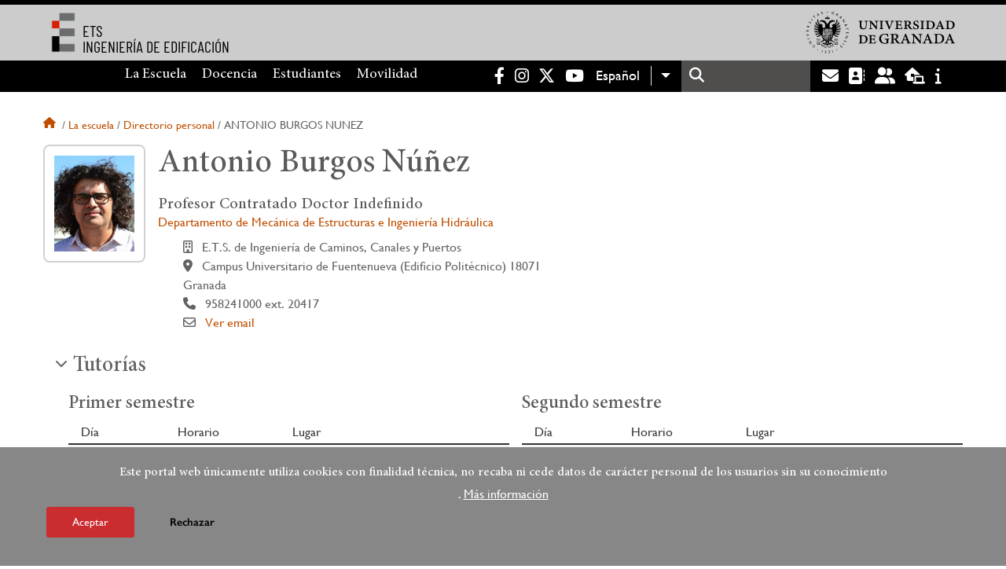

--- FILE ---
content_type: text/html; charset=UTF-8
request_url: https://etsie.ugr.es/la-escuela/directorio-personal/antonio-burgos-nunez
body_size: 28943
content:
<!DOCTYPE html>
<html lang="es" dir="ltr" prefix="content: http://purl.org/rss/1.0/modules/content/  dc: http://purl.org/dc/terms/  foaf: http://xmlns.com/foaf/0.1/  og: http://ogp.me/ns#  rdfs: http://www.w3.org/2000/01/rdf-schema#  schema: http://schema.org/  sioc: http://rdfs.org/sioc/ns#  sioct: http://rdfs.org/sioc/types#  skos: http://www.w3.org/2004/02/skos/core#  xsd: http://www.w3.org/2001/XMLSchema# " class="no-grid">
  <head>
    <meta charset="utf-8" />
<script async src="https://www.googletagmanager.com/gtag/js?id=UA-39649043-1"></script>
<script>window.dataLayer = window.dataLayer || [];function gtag(){dataLayer.push(arguments)};gtag("js", new Date());gtag("set", "developer_id.dMDhkMT", true);gtag("config", "UA-39649043-1", {"groups":"default","anonymize_ip":true,"page_placeholder":"PLACEHOLDER_page_path","allow_ad_personalization_signals":false});gtag("config", "G-Q4LBYEQNXN", {"groups":"default","page_placeholder":"PLACEHOLDER_page_location","allow_ad_personalization_signals":false});</script>
<script>var _paq = _paq || [];(function(){var u=(("https:" == document.location.protocol) ? "https://analiticasweb.ugr.es/" : "http://analiticasweb.ugr.es/");_paq.push(["setSiteId", "24"]);_paq.push(["setTrackerUrl", u+"matomo.php"]);_paq.push(["setDoNotTrack", 1]);if (!window.matomo_search_results_active) {_paq.push(["trackPageView"]);}_paq.push(["setIgnoreClasses", ["no-tracking","colorbox"]]);_paq.push(["enableLinkTracking"]);var d=document,g=d.createElement("script"),s=d.getElementsByTagName("script")[0];g.type="text/javascript";g.defer=true;g.async=true;g.src=u+"matomo.js";s.parentNode.insertBefore(g,s);})();</script>
<meta name="geo.region" content="ES" />
<meta name="geo.placename" content="Granada, España" />
<meta property="og:site_name" content="E. T. S. de Ingeniería de Edificación" />
<meta http-equiv="content-language" content="es" />
<link rel="canonical" href="https://etsie.ugr.es/la-escuela/directorio-personal/antonio-burgos-nunez" />
<meta property="og:type" content="website" />
<meta name="description" content="Página Web oficial de la Escuela Técnica Superior de Ingeniería de Edificación de la Universidad de Granada." />
<meta property="og:url" content="https://etsie.ugr.es/la-escuela/directorio-personal/antonio-burgos-nunez" />
<meta property="og:title" content="Antonio Burgos Núñez | E. T. S. de Ingeniería de Edificación" />
<meta property="og:image" content="https://etsie.ugr.es/themes/custom/ugr/screenshot.png" />
<meta property="og:image:width" content="400px" />
<meta property="og:image:height" content="400px" />
<meta property="og:image:alt" content="Logo Universidad de Granada (UGR)" />
<meta name="Generator" content="Drupal 8 (https://www.drupal.org)" />
<meta name="MobileOptimized" content="width" />
<meta name="HandheldFriendly" content="true" />
<meta name="viewport" content="width=device-width, initial-scale=1.0" />
<script>function euCookieComplianceLoadScripts(category) {var scriptTag = document.createElement("script");scriptTag.src = "https:\/\/www.google-analytics.com\/analytics.js";document.body.appendChild(scriptTag);}</script>
<style>div#sliding-popup, div#sliding-popup .eu-cookie-withdraw-banner, .eu-cookie-withdraw-tab {background: #878787} div#sliding-popup.eu-cookie-withdraw-wrapper { background: transparent; } #sliding-popup h1, #sliding-popup h2, #sliding-popup h3, #sliding-popup p, #sliding-popup label, #sliding-popup div, .eu-cookie-compliance-more-button, .eu-cookie-compliance-secondary-button, .eu-cookie-withdraw-tab { color: #ffffff;} .eu-cookie-withdraw-tab { border-color: #ffffff;}</style>
<meta name="theme-color" content="#000000" />
<script src="https://www.google.com/recaptcha/api.js?hl=es" async defer></script>
<link rel="shortcut icon" href="/themes/custom/ugr/favicon.ico" type="image/vnd.microsoft.icon" />
<script>window.a2a_config=window.a2a_config||{};a2a_config.callbacks=[];a2a_config.overlays=[];a2a_config.templates={};</script>

    <title>Antonio Burgos Núñez | E. T. S. de Ingeniería de Edificación</title>
    <link rel="stylesheet" media="all" href="/sites/centros/etsie/public/css/css__AkJT88HCBi_nvUbcvKzhLIOvg1_pFztNV6CSbafE14.css" />
<link rel="stylesheet" media="all" href="/sites/centros/etsie/public/css/css_W5ads6ilahSLFN7D-h75LzeSastTHKZ6ZgX6UZ5X914.css" />

    <script type="application/json" data-drupal-selector="drupal-settings-json">{"path":{"baseUrl":"\/","scriptPath":null,"pathPrefix":"","currentPath":"informacion\/directorio-personal\/antonio-burgos-nunez","currentPathIsAdmin":false,"isFront":false,"currentLanguage":"es"},"pluralDelimiter":"\u0003","suppressDeprecationErrors":true,"ajaxPageState":{"libraries":"addtoany\/addtoany,classy\/base,classy\/messages,core\/drupal.dropbutton,core\/html5shiv,core\/normalize,da_vinci\/global-css,da_vinci\/global-js,dropdown_language\/dropdown-language-selector,eu_cookie_compliance\/eu_cookie_compliance,google_analytics\/google_analytics,matomo\/matomo,obfuscate_email\/default,social_media_links\/fontawesome.component,social_media_links\/social_media_links.theme,system\/base,ugr\/global-css,ugr\/global-js,ugr_ckeditor_liststyle\/ugr_ckeditor_list,ugr_classes\/mailEncode,ugr_classes\/persona,views\/views.module","theme":"ugr","theme_token":null},"ajaxTrustedUrl":{"\/search\/node":true},"google_analytics":{"account":{},"trackOutbound":true,"trackMailto":true,"trackTel":true,"trackDownload":true,"trackDownloadExtensions":"7z|aac|arc|arj|asf|asx|avi|bin|csv|doc(x|m)?|dot(x|m)?|exe|flv|gif|gz|gzip|hqx|jar|jpe?g|js|mp(2|3|4|e?g)|mov(ie)?|msi|msp|pdf|phps|png|ppt(x|m)?|pot(x|m)?|pps(x|m)?|ppam|sld(x|m)?|thmx|qtm?|ra(m|r)?|sea|sit|tar|tgz|torrent|txt|wav|wma|wmv|wpd|xls(x|m|b)?|xlt(x|m)|xlam|xml|z|zip"},"matomo":{"disableCookies":false,"trackMailto":true},"eu_cookie_compliance":{"popup_enabled":true,"popup_agreed_enabled":false,"popup_hide_agreed":false,"popup_clicking_confirmation":false,"popup_scrolling_confirmation":false,"popup_html_info":"\u003Cdiv class=\u0022eu-cookie-compliance-banner eu-cookie-compliance-banner-info eu-cookie-compliance-banner--opt-in\u0022\u003E\n  \u003Cdiv class=\u0022popup-content info eu-cookie-compliance-content\u0022\u003E\n    \u003Cdiv id=\u0022popup-text\u0022 class=\u0022eu-cookie-compliance-message\u0022\u003E\n      \u003Ch2\u003EEste portal web \u00fanicamente utiliza cookies con finalidad t\u00e9cnica, no recaba ni cede datos de car\u00e1cter personal de los usuarios sin su conocimiento\u003C\/h2\u003E\n\u003Cp\u003E.\u003C\/p\u003E\n\n              \u003Cbutton type=\u0022button\u0022 class=\u0022find-more-button eu-cookie-compliance-more-button\u0022\u003EM\u00e1s informaci\u00f3n\u003C\/button\u003E\n          \u003C\/div\u003E\n\n    \n    \u003Cdiv id=\u0022popup-buttons\u0022 class=\u0022eu-cookie-compliance-buttons\u0022\u003E\n      \u003Cbutton type=\u0022button\u0022 class=\u0022agree-button eu-cookie-compliance-secondary-button\u0022\u003EAceptar\u003C\/button\u003E\n              \u003Cbutton type=\u0022button\u0022 class=\u0022decline-button eu-cookie-compliance-default-button\u0022\u003ERechazar\u003C\/button\u003E\n          \u003C\/div\u003E\n  \u003C\/div\u003E\n\u003C\/div\u003E","use_mobile_message":false,"mobile_popup_html_info":"\u003Cdiv class=\u0022eu-cookie-compliance-banner eu-cookie-compliance-banner-info eu-cookie-compliance-banner--opt-in\u0022\u003E\n  \u003Cdiv class=\u0022popup-content info eu-cookie-compliance-content\u0022\u003E\n    \u003Cdiv id=\u0022popup-text\u0022 class=\u0022eu-cookie-compliance-message\u0022\u003E\n      \n              \u003Cbutton type=\u0022button\u0022 class=\u0022find-more-button eu-cookie-compliance-more-button\u0022\u003EM\u00e1s informaci\u00f3n\u003C\/button\u003E\n          \u003C\/div\u003E\n\n    \n    \u003Cdiv id=\u0022popup-buttons\u0022 class=\u0022eu-cookie-compliance-buttons\u0022\u003E\n      \u003Cbutton type=\u0022button\u0022 class=\u0022agree-button eu-cookie-compliance-secondary-button\u0022\u003EAceptar\u003C\/button\u003E\n              \u003Cbutton type=\u0022button\u0022 class=\u0022decline-button eu-cookie-compliance-default-button\u0022\u003ERechazar\u003C\/button\u003E\n          \u003C\/div\u003E\n  \u003C\/div\u003E\n\u003C\/div\u003E","mobile_breakpoint":768,"popup_html_agreed":false,"popup_use_bare_css":false,"popup_height":"auto","popup_width":"100%","popup_delay":1000,"popup_link":"\/condiciones-legales","popup_link_new_window":true,"popup_position":false,"fixed_top_position":true,"popup_language":"es","store_consent":false,"better_support_for_screen_readers":false,"cookie_name":"","reload_page":false,"domain":"","domain_all_sites":false,"popup_eu_only_js":false,"cookie_lifetime":100,"cookie_session":0,"disagree_do_not_show_popup":false,"method":"opt_in","whitelisted_cookies":"","withdraw_markup":"\u003Cbutton type=\u0022button\u0022 class=\u0022eu-cookie-withdraw-tab\u0022\u003EOpciones de privacidad\u003C\/button\u003E\n\u003Cdiv class=\u0022eu-cookie-withdraw-banner\u0022\u003E\n  \u003Cdiv class=\u0022popup-content info eu-cookie-compliance-content\u0022\u003E\n    \u003Cdiv id=\u0022popup-text\u0022 class=\u0022eu-cookie-compliance-message\u0022\u003E\n      \u003Ch2\u003EUsamos cookies para mejorar la experiencia de usuario\u003C\/h2\u003E\n\u003Cp\u003EHas dado tu consentimiento para el uso de cookies.\u003C\/p\u003E\n\n    \u003C\/div\u003E\n    \u003Cdiv id=\u0022popup-buttons\u0022 class=\u0022eu-cookie-compliance-buttons\u0022\u003E\n      \u003Cbutton type=\u0022button\u0022 class=\u0022eu-cookie-withdraw-button\u0022\u003ERetirar consentimiento\u003C\/button\u003E\n    \u003C\/div\u003E\n  \u003C\/div\u003E\n\u003C\/div\u003E","withdraw_enabled":false,"withdraw_button_on_info_popup":false,"cookie_categories":[],"enable_save_preferences_button":true,"fix_first_cookie_category":true,"select_all_categories_by_default":false},"user":{"uid":0,"permissionsHash":"d3bf6c478b9e53b039d041bd15b0c49b4bb979343281a0bc4d612efcd6c04bc3"}}</script>

<!--[if lte IE 8]>
<script src="/sites/centros/etsie/public/js/js_VtafjXmRvoUgAzqzYTA3Wrjkx9wcWhjP0G4ZnnqRamA.js"></script>
<![endif]-->
<script src="/core/assets/vendor/modernizr/modernizr.min.js?v=3.3.1"></script>
<script src="/sites/centros/etsie/public/js/js_Ibu_EeScFFfgq9_w8CYkv60t1vdzCWUbsEupin8_iTw.js"></script>

   
  </head>
  <body class="layout-no-sidebars page-node-antonio-burgos-núñez path-informacion">
    <a href="#main-content" class="visually-hidden focusable skip-link">
      Pasar al contenido principal
    </a>
    
      <div class="dialog-off-canvas-main-canvas" data-off-canvas-main-canvas>
    <div class="layout-container">

  <header role="banner" aria-label="Cabecera de sitio">
          <div class="top-bar">
          <div class="region region-top-bar">
    <div id="block-subsite-branding" class="clearfix block block-system block-system-branding-block">
  
    
                  <a href="https://www.ugr.es" title="Universidad de Granada" class="site-logo logo-ugr logoSVG">
            <img src="/sites/centros/etsie/public/color/ugr-92c62491/logo-mono.svg" alt="Universidad de Granada"/>
        </a>   
                
    

            <div class="site-name">
                            <a href="/" title="Home" class="site-logo logo-text">
                    <img src="/sites/centros/etsie/public/template-extra/logo_etsie_0.png" alt="E. T. S. de Ingeniería de Edificación"/>
                    <div class="name">ETS<br>INGENIERÍA DE EDIFICACIÓN</div>
                </a>  
                    </div>
    
    
    
</div>

  </div>

      </div>
        <div class="site-header">      
                <div class="region region-secondary-menu">
    
<nav role="navigation" aria-labelledby="block-ugr-main-menu-menu" id="block-ugr-main-menu" class="block block-menu navigation menu--main">
            
  <label class="visually-hidden" id="block-ugr-main-menu-menu">Navegación principal</label>
  

        

              <ul class="clearfix menu">
                    <li class="menu-item menu-item--expanded">
        
                <a href="/"  aria-expanded="false" aria-haspopup="true"  >La Escuela</a>
      
                  
              <ul class="menu">
                    <li class="menu-item">
        
                <a href="/la-escuela/presentacion" >Presentación</a>
      
              </li>
                <li class="menu-item">
        
                <a href="/la-escuela/organizacion" >Organización</a>
      
              </li>
                <li class="menu-item">
        
                <a href="/la-escuela/directorio-personal" >Directorio de personal</a>
      
              </li>
                <li class="menu-item">
        
                <a href="/la-escuela/localizacion-contacto" >Localización y contacto</a>
      
              </li>
                <li class="menu-item">
        
                <a href="/la-escuela/documentos" >Documentos</a>
      
              </li>
                <li class="menu-item">
        
                <a href="https://etsie.ugr.es/la-escuela/estrategia-calidad" >Estrategia y Calidad</a>
      
              </li>
                <li class="menu-item">
        
                <a href="/la-escuela/noticias" >Noticias</a>
      
              </li>
        </ul>
  
              </li>
                <li class="menu-item menu-item--expanded">
        
                <a href="/docencia"  aria-expanded="false" aria-haspopup="true"  >Docencia</a>
      
                  
              <ul class="menu">
                    <li class="menu-item">
        
                <a href="/docencia/grados" >Grados</a>
      
              </li>
                <li class="menu-item">
        
                <a href="/docencia/posgrados" >Posgrados</a>
      
              </li>
                <li class="menu-item">
        
                <a href="/docencia/profesorado" >Profesorado</a>
      
              </li>
                <li class="menu-item">
        
                <a href="/docencia/departamentos" >Departamentos</a>
      
              </li>
                <li class="menu-item">
        
                <a href="/docencia/trabajo-fin-grado" >Trabajo Fin de Grado</a>
      
              </li>
        </ul>
  
              </li>
                <li class="menu-item menu-item--expanded">
        
                <a href="/"  aria-expanded="false" aria-haspopup="true"  >Estudiantes</a>
      
                  
              <ul class="menu">
                    <li class="menu-item">
        
                <a href="/estudiantes/tramites" >Trámites</a>
      
              </li>
                <li class="menu-item">
        
                <a href="/estudiantes/delegacion" >Delegación de Estudiantes</a>
      
              </li>
                <li class="menu-item">
        
                <a href="/estudiantes/deporte-asociaciones" >Deporte y Asociaciones</a>
      
              </li>
                <li class="menu-item">
        
                <a href="/estudiantes/practicas-externas" >Prácticas Externas</a>
      
              </li>
                <li class="menu-item">
        
                <a href="/estudiantes/atencion-neae" >Atención al Estudiantado NEAE</a>
      
              </li>
                <li class="menu-item">
        
                <a href="/estudiantes/egresados" >Egresados</a>
      
              </li>
        </ul>
  
              </li>
                <li class="menu-item menu-item--expanded">
        
                <a href="/movilidad"  aria-expanded="false" aria-haspopup="true"  >Movilidad</a>
      
                  
              <ul class="menu">
                    <li class="menu-item">
        
                <a href="/movilidad/informacion-general" >Información general</a>
      
              </li>
                <li class="menu-item">
        
                <a href="/movilidad/estudiantes" >Estudiantes</a>
      
              </li>
                <li class="menu-item">
        
                <a href="/movilidad/pdi-pas" >PDI-PAS</a>
      
              </li>
        </ul>
  
              </li>
        </ul>
  


  </nav>

  </div>

              <div class="region region-header">
    <div id="block-socialmedialinks" class="block-social-media-links block block-social-media-links-block">
  
    
      

<ul class="social-media-links--platforms platforms inline horizontal">
      <li>
      <a href="https://www.facebook.com/etsie.ugr/"  target="_blank" aria-label="Facebook" title="Facebook" >
        <span class='fab fa-facebook-f fa-2x'></span> Facebook
      </a>
    </li>
      <li>
      <a href="https://www.instagram.com/etsie_ugr/"  target="_blank" aria-label="Instagram" title="Instagram" >
        <span class='fab fa-instagram fa-2x'></span> Instagram
      </a>
    </li>
      <li>
      <a href="https://www.twitter.com/etsie_ugr?lang=es"  target="_blank" aria-label="Twitter" title="Twitter" >
        <span class='fab fa-x-twitter fa-2x'></span> Twitter
      </a>
    </li>
      <li>
      <a href="https://www.youtube.com/user/etsiegr"  target="_blank" aria-label="Youtube" title="Youtube" >
        <span class='fab fa-youtube fa-2x'></span> Youtube
      </a>
    </li>
  </ul>

  </div>
<div id="block-dropdownlanguage" class="block block-dropdown-language block-dropdown-languagelanguage-interface">
  
    
      <fieldset class="js-form-item form-item js-form-wrapper form-wrapper">
      <legend>
    <span class="fieldset-legend">Switch Language</span>
  </legend>
  <div class="fieldset-wrapper">
              <div class="dropbutton-wrapper"><div class="dropbutton-widget"><ul class="dropdown-language-item dropbutton"><li class="es"><span class="language-link active-language" lang="es" hreflang="es">Español</span></li><li class="en"><a href="/en/about/staff-directory/antonio-burgos-nunez" class="language-link" lang="en" hreflang="en">English</a></li></ul></div></div>
          </div>
</fieldset>

  </div>
<div class="search-block-form block block-search container-inline" data-drupal-selector="search-block-form" id="block-ugr-search" role="search">
  
    
      <form action="/search/node" method="get" id="search-block-form" accept-charset="UTF-8">
  <div class="js-form-item form-item js-form-type-search form-type-search js-form-item-keys form-item-keys form-no-label">
      <label for="edit-keys" class="visually-hidden">Buscar</label>
        <input title="Escriba lo que quiere buscar." data-drupal-selector="edit-keys" type="search" id="edit-keys" name="keys" value="" size="15" maxlength="128" class="form-search" />

        </div>
<div data-drupal-selector="edit-actions" class="form-actions js-form-wrapper form-wrapper" id="edit-actions"><input class="search-form__submit button js-form-submit form-submit" data-drupal-selector="edit-submit" type="submit" id="edit-submit" value="Buscar" />
</div>

</form>

  </div>
<div id="block-globalsearchicon" class="block block-block-content block-block-content60a7a0d0-ec9e-4546-9198-86c762bd3510">
  
    
      
            <div class="clearfix text-formatted field field--name-body field--type-text-with-summary field--label-hidden field__item"><span class="search-icon"></span></div>
      
  </div>
<div id="block-socialmedialinks-2" class="block-social-media-links block block-social-media-links-block">
  
    
      

<ul class="social-media-links--platforms platforms inline horizontal">
      <li>
      <a href="https://www.ugr.es/servicios/correo-electronico"  target="_blank" aria-label="Correo institucional" title="Correo institucional" >
        <span class='fa fa-envelope fa-2x'></span> E-Mail - UGR
      </a>
    </li>
      <li>
      <a href="https://directorio.ugr.es"  target="_blank" aria-label="Directorio" title="Directorio" >
        <span class='fa fa-address-book fa-2x'></span> Directorio UGR
      </a>
    </li>
      <li>
      <a href="https://oficinavirtual.ugr.es/ai/"  target="_blank" aria-label="Oficina Virtual / Acceso Identificado" title="Oficina Virtual / Acceso Identificado" >
        <span class='fa fa-user-friends fa-2x'></span> Acceso identificado
      </a>
    </li>
      <li>
      <a href="https://sede.ugr.es/"  target="_blank" aria-label="Sede electrónica" title="Sede electrónica" >
        <span class='fa fa-laptop-house fa-2x'></span> Sede UGR
      </a>
    </li>
      <li>
      <a href="https://www.ugr.es/info"  target="_blank" aria-label="Portal de atención al usuario infoUGR" title="Portal de atención al usuario infoUGR" >
        <span class='fa fa-info fa-2x'></span> Info UGR
      </a>
    </li>
  </ul>

  </div>
<div id="block-globalburgermenu" class="block block-block-content block-block-content81103a58-c824-4358-8ed5-4760d037f6bb">
  
    
      
            <div class="clearfix text-formatted field field--name-body field--type-text-with-summary field--label-hidden field__item"><span class="burger-icon"></span></div>
      
  </div>

  </div>

    </div>    
            <div class="region region-searcher">
    <div class="search-block-form block block-search container-inline" data-drupal-selector="search-block-form-2" id="block-formulariodebusqueda" role="search">
  
    
      <form action="/search/node" method="get" id="search-block-form--2" accept-charset="UTF-8">
  <div class="js-form-item form-item js-form-type-search form-type-search js-form-item-keys form-item-keys form-no-label">
      <label for="edit-keys--2" class="visually-hidden">Buscar</label>
        <input title="Escriba lo que quiere buscar." data-drupal-selector="edit-keys" type="search" id="edit-keys--2" name="keys" value="" size="15" maxlength="128" class="form-search" />

        </div>
<div data-drupal-selector="edit-actions" class="form-actions js-form-wrapper form-wrapper" id="edit-actions--2"><input class="search-form__submit button js-form-submit form-submit" data-drupal-selector="edit-submit" type="submit" id="edit-submit--2" value="Buscar" />
</div>

</form>

  </div>

  </div>

      </header>
  
        <div class="region region-highlighted">
    <div data-drupal-messages-fallback class="hidden"></div>

  </div>

  
  
        <div class="region region-breadcrumb">
    <div id="block-ugr-breadcrumbs" class="block block-system block-system-breadcrumb-block">
  
    
        <nav class="breadcrumb" role="navigation" aria-labelledby="system-breadcrumb">
    <label id="system-breadcrumb" class="visually-hidden">Sobrescribir enlaces de ayuda a la navegación</label>
    <ol>
          <li>
                  <a href="/">Inicio</a>
              </li>
          <li>
                  <a href="/la-escuela">La escuela</a>
              </li>
          <li>
                  <a href="/la-escuela/directorio-personal">Directorio personal</a>
              </li>
          <li>
                  Antonio burgos nunez
              </li>
        </ol>
  </nav>

  </div>

  </div>

  
  
  

  <main role="main">
    <a id="main-content" tabindex="-1"></a>
    <div class="layout-content">
        <div class="region region-content">
    <div id="block-ugr-page-title" class="block block-core block-page-title-block">
  
    
      


  </div>
<div id="block-ugr-content" class="block block-system block-system-main-block">
  
    
      <article class="info-academica info-persona">
              
        <div id="captcha-dialog" name="persona-994b96a966cb74fdcfd1f1665317600a">
            <div id="recaptcha-service" class="g-recaptcha-service" data-sitekey="6LcCggMfAAAAAP8UKXj5NUBTr78d9QowgGEJP7J3" data-callback="checkCaptcha"></div>         
        </div>   
      
    <div class="info-personal">
        <h1>Antonio Burgos Núñez</h1>   
        <div class="fotos">
            <div class="foto">
                <img src="[data-uri]" alt="Antonio Burgos Núñez" />
                                
            </div>
            <div class="rrss">					
                                                                                                                                            </div>
        </div>
        <div class="content">                
                            <div class="cargos">
                                            <div class="cargo">
            <h2>Profesor Contratado Doctor Indefinido  </h2>
    
        
        <div class="entidad">
             
                <a href="/docencia/departamentos/departamento-mecanica-estructuras-e-ingenieria-hidraulica"> Departamento de Mecánica de Estructuras e Ingeniería Hidráulica </a>
                   
       </div>
    
            <div class="icon-centro">
            E.T.S. de Ingeniería de Caminos, Canales y Puertos
        </div>
    
            <div class="icon-direccion">
            Campus Universitario de Fuentenueva (Edificio Politécnico)
                            18071
                                        Granada
                    </div>
        
        
                    <div class="icon-telephone">
               958241000 ext. 20417
            </div>
             
    
    

                        <div class="icon-mail" name="email-994b96a966cb74fdcfd1f1665317600a-UGCDR-0">                             
                                                    
                    <a name="open-dialog" type="button" href="#captcha-dialog">Ver email</a>
                                              
            </div>
             
</div>
                                    </div>
                        
        </div>
    </div>
    <div class="accordion-doc info-docencia">
                    <h2 class="title-ac">Tutorías</h2>
            <div class="docencia">                
                

    <div class="tutorias">
                    <div class="semestre">
                <h3> Primer semestre </h3>                <div class="table-div"> 
                    <div class="row header active-line">
                        <div class="dia">Día</div>
                        <div class="horario">Horario</div>
                        <div class="lugar">Lugar</div>
                    </div>
                                                                        <div class="row">
                                <div class="dia">
                                    Lunes
                                </div>
                                <div class="horario">
                                    12:30 - 14:00
                                </div>
                                <div class="lugar">
                                    Etsi Edif Nº 11
                                </div>
                            </div>
                                                    <div class="row">
                                <div class="dia">
                                    Lunes
                                </div>
                                <div class="horario">
                                    17:35 - 19:05
                                </div>
                                <div class="lugar">
                                    Etsi Edif Nº 11
                                </div>
                            </div>
                         
                                                                        <div class="row">
                                <div class="dia">
                                    Miércoles
                                </div>
                                <div class="horario">
                                    12:35 - 14:05
                                </div>
                                <div class="lugar">
                                    Etsi Edif Nº 11
                                </div>
                            </div>
                         
                                                                        <div class="row">
                                <div class="dia">
                                    Jueves
                                </div>
                                <div class="horario">
                                    12:30 - 14:00
                                </div>
                                <div class="lugar">
                                    Etsi Edif Nº 11
                                </div>
                            </div>
                         
                      
                </div>
            </div>
                    <div class="semestre">
                <h3> Segundo semestre </h3>                <div class="table-div"> 
                    <div class="row header active-line">
                        <div class="dia">Día</div>
                        <div class="horario">Horario</div>
                        <div class="lugar">Lugar</div>
                    </div>
                                                                        <div class="row">
                                <div class="dia">
                                    Martes
                                </div>
                                <div class="horario">
                                    9:30 - 14:00
                                </div>
                                <div class="lugar">
                                    Etsi Edif Nº 11
                                </div>
                            </div>
                         
                                                                        <div class="row">
                                <div class="dia">
                                    Jueves
                                </div>
                                <div class="horario">
                                    12:30 - 14:00
                                </div>
                                <div class="lugar">
                                    Etsi Edif Nº 11
                                </div>
                            </div>
                         
                      
                </div>
            </div>
                
    </div>
            </div>
        
                    <h2 class="title-ac">Docencia</h2>
            <div class="docencia">   
                    <div class="grados">     
                    <div class="titulo">
                <h3>    
                    Grado en Edificación  
                </h3>
                   
            </div>
            <div class="asignaturas">
                                    <div class="asignatura">
                         
                            <a class="icon-arrow-circle" href="/docencia/grados/grado-edificacion/estructuras-iii/11"> Estructuras III </a>
                          
                    </div>
                                    <div class="asignatura">
                         
                            <a class="icon-arrow-circle" href="/docencia/grados/grado-edificacion/estructuras-iv/11"> Estructuras IV </a>
                          
                    </div>
                                    <div class="asignatura">
                         
                            <a class="icon-arrow-circle" href="/docencia/grados/grado-edificacion/proyecto-fin-grado/11"> Proyecto Fin de Grado </a>
                          
                    </div>
                  
            </div>
                    <div class="titulo">
                <h3>    
                    Doble Grado en Edificación y en Administración y Dirección de Empresas  
                </h3>
                   
            </div>
            <div class="asignaturas">
                                    <div class="asignatura">
                         
                            <a class="icon-arrow-circle" href="/docencia/grados/grado-edificacion-administ-y-direcc-empresas/proyecto-fin-grado/11"> Proyecto Fin de Grado </a>
                          
                    </div>
                  
            </div>
                    <div class="titulo">
                <h3>    
                    Grado en Estudios de Arquitectura  
                </h3>
                   
            </div>
            <div class="asignaturas">
                                    <div class="asignatura">
                                                    <span class="icon-arrow-circle">Fundamentos de Estructuras   </span>   
                          
                    </div>
                  
            </div>
                    <div class="titulo">
                <h3>    
                    Grado en Ingeniería Civil (Plan 2023)  
                </h3>
                   
            </div>
            <div class="asignaturas">
                                    <div class="asignatura">
                                                    <span class="icon-arrow-circle">Teoría de Estructuras   </span>   
                          
                    </div>
                  
            </div>
                    <div class="titulo">
                <h3>    
                    Doble Grado en Ingeniería Civil y en Administración y Dirección de Empresas  
                </h3>
                   
            </div>
            <div class="asignaturas">
                                    <div class="asignatura">
                                                    <span class="icon-arrow-circle">Teoría de Estructuras   </span>   
                          
                    </div>
                  
            </div>
          
    </div>

                    <div class="posgrados">     
                    <div class="titulo">
                <h3>
                    Máster Doble: Máster Universitario en Ciencia y Tecnología en Patrimonio Arquitectónico + Máster Universitario en Rehabilitación Arquitectónica    
                </h3>
                  
            </div>
            <div class="modulos">
                                    <div>Asignaturas del Máster en Rehabilitación Arquitectónica - Patologías y Recuperación de Cimentaciones y Estructuras</div>
                  
            </div>
                    <div class="titulo">
                <h3>
                    Máster Universitario en Rehabilitación Arquitectónica    
                </h3>
                  
            </div>
            <div class="modulos">
                                    <div>Módulo IV. Nuevas Técnicas Constructivas en la Rehabilitación - Patologías y Recuperación de Cimentaciones y Estructuras</div>
                  
            </div>
                    <div class="titulo">
                <h3>
                    Máster Doble: Máster Universitario en Ingeniería Acústica + Máster Universitario en Rehabilitación Arquitectónica    
                </h3>
                  
            </div>
            <div class="modulos">
                                    <div>Asignaturas del Máster en Rehabilitación Arquitectónica - Patologías y Recuperación de Cimentaciones y Estructuras</div>
                  
            </div>
                    <div class="titulo">
                <h3>
                    Máster Doble: Máster Universitario en Estructuras + Máster Universitario en Rehabilitación Arquitectónica    
                </h3>
                  
            </div>
            <div class="modulos">
                                    <div>Asignaturas del Máster en Rehabilitación Arquitectónica - Patologías y Recuperación de Cimentaciones y Estructuras</div>
                  
            </div>
          
    </div>
            </div>
        
                    
                         </div>
</article>



  </div>

  </div>

    </div>
    
      </main>


  
  <footer class="site-footer" role="complementary">
    <div class="footer-content">
                <div class="region region-content-bottom">
    <div id="block-marcadelsitio" class="clearfix block block-system block-system-branding-block">
  
    
                  <div class="universidad">
        <a href="https://www.ugr.es" title="Universidad de Granada" class="site-logo logoSVG">
            <img src="/sites/centros/etsie/public/color/ugr-92c62491/logo-footer.svg" alt="Universidad de Granada"/>
        </a>      
    

         
           
        <div class="site-name">
            <a href="/" title="Home" rel="home">E. T. S. de Ingeniería de Edificación</a>
        </div>
    
    
                        <a href="https://www.arqus-alliance.eu/" title="Arqus alliance" class="arqus-logo logoSVG">
                <img src="/sites/centros/etsie/public/color/ugr-92c62491/arqus-alliance.svg" alt="Logo Arqus alliance"/>
            </a> 
                </div>      
    
</div>

<nav role="navigation" aria-labelledby="block-piedepagina-menu" id="block-piedepagina" class="block block-menu navigation menu--footer">
      
  <label id="block-piedepagina-menu">Enlaces destacados</label>
  

        
              <ul class="clearfix menu">
                    <li class="menu-item">
        <a href="https://etsie.ugr.es/user/login">Acceso restringido</a>
              </li>
                <li class="menu-item">
        <a href="https://etsie.ugr.es/sites/centros/etsie/public/ficheros/documentos/Certificado%20ISO.pdf" title="Certificado Sistema de Gestión Ambiental ISO 14001:2015">Sistema de Gestión Ambiental ISO 14001:2015</a>
              </li>
        </ul>
  


  </nav>
<div id="block-logosfooter" class="block block-ugr-general block-logos-footer-block">
  
    
      <div class="logos-footer-block"><div class="logos-footer"><a href='http://www.universia.es/' title='Universia' class='excelencia-logo logoSVG'>
                        <img src='/sites/centros/etsie/public/color/ugr-92c62491/universia.svg' alt='Logo Universia' />
                    </a><a href='https://investigacion.ugr.es/pages/hrs4r' title='Human Resources Strategy for Researchers' class='excelencia-logo logoSVG'>
              <img src='/sites/centros/etsie/public/color/ugr-92c62491/excelencia.svg' alt='Human Resources Strategy for Researchers' />
             </a></div></div>

  </div>

  </div>

                  
    </div>
            <div class="region region-footer-submenu">
    <div class="views-element-container block block-views block-views-blocklogos-footer-block-2" id="block-views-block-logos-footer-block-2">
  
    
      <div><div class="view view-logos-footer view-id-logos_footer view-display-id-block_2 js-view-dom-id-13c6d8f56c26dc68f2b9778a2fc238682288e8ee5e315f4ca879fc061a7087ec">
  
    
      
  
          </div>
</div>

  </div>

  </div>

      </footer>
  

    <footer class="site-footer" role="contentinfo">
        <div class="region region-footer-info">
    <div id="block-socialmedialinks-3" class="block-social-media-links block block-social-media-links-block">
  
    
      

<ul class="social-media-links--platforms platforms inline horizontal">
      <li>
      <a href="https://www.facebook.com/etsie.ugr/"  target="_blank" aria-label="Facebook" title="Facebook" >
        <span class='fab fa-facebook-f fa-2x'></span> Facebook
      </a>
    </li>
      <li>
      <a href="https://www.instagram.com/etsie_ugr/"  target="_blank" aria-label="Instagram" title="Instagram" >
        <span class='fab fa-instagram fa-2x'></span> Instagram
      </a>
    </li>
      <li>
      <a href="https://www.twitter.com/etsie_ugr?lang=es"  target="_blank" aria-label="Twitter" title="Twitter" >
        <span class='fab fa-x-twitter fa-2x'></span> Twitter
      </a>
    </li>
      <li>
      <a href="https://www.youtube.com/user/etsiegr"  target="_blank" aria-label="Youtube" title="Youtube" >
        <span class='fab fa-youtube fa-2x'></span> Youtube
      </a>
    </li>
  </ul>

  </div>

<nav role="navigation" aria-labelledby="block-footersubmenu-menu" id="block-footersubmenu" class="block block-menu navigation menu--footer-submenu">
            
  <label class="visually-hidden" id="block-footersubmenu-menu">Footer submenu</label>
  

        
              <ul class="clearfix menu">
                    <li class="menu-item">
        <a href="/la-escuela/localizacion-contacto/quejas-sugerencias" data-drupal-link-system-path="node/220">Quejas, sugerencias y felicitaciones</a>
              </li>
                <li class="menu-item">
        <a href="/accesibilidad" data-drupal-link-system-path="accesibilidad">Accesibilidad</a>
              </li>
                <li class="menu-item">
        <a href="/condiciones-legales" data-drupal-link-system-path="condiciones-legales">Condiciones legales</a>
              </li>
                <li class="menu-item">
        <a href="/sitemap" data-drupal-link-system-path="sitemap">Mapa web</a>
              </li>
        </ul>
  


  </nav>
<div id="block-copyrightblock" class="block block-ugr-general block-copyright-block">
  
    
      <div class="copyright-block">&copy; 2026 Universidad de Granada</div>

  </div>

  </div>

    </footer>
  
  <div class="back-to-top"></div>

</div>
  </div>

    
    <script src="/sites/centros/etsie/public/js/js_MlwWLWfHS89RlDkUG3-hGHYfJ6QKlZ73bd5tcAZbgWk.js"></script>
<script src="https://static.addtoany.com/menu/page.js" async></script>
<script src="/sites/centros/etsie/public/js/js_5JN0nmYOqj4kXAEyOKAdqL4f34KiffNvCtgk1Mamvlk.js"></script>

  </body>
</html>


--- FILE ---
content_type: text/css
request_url: https://etsie.ugr.es/sites/centros/etsie/public/css/css_W5ads6ilahSLFN7D-h75LzeSastTHKZ6ZgX6UZ5X914.css
body_size: 111614
content:
@import 'https://fonts.googleapis.com/css?family=Lato:300,300i,400,400i,700,900|Montserrat';.action-links{margin:1em 0;padding:0;list-style:none;}[dir="rtl"] .action-links{margin-right:0;}.action-links li{display:inline-block;margin:0 0.3em;}.action-links li:first-child{margin-left:0;}[dir="rtl"] .action-links li:first-child{margin-right:0;margin-left:0.3em;}.button-action{display:inline-block;padding:0.2em 0.5em 0.3em;text-decoration:none;line-height:160%;}.button-action:before{margin-left:-0.1em;padding-right:0.2em;content:"+";font-weight:900;}[dir="rtl"] .button-action:before{margin-right:-0.1em;margin-left:0;padding-right:0;padding-left:0.2em;}
.breadcrumb{padding-bottom:0.5em;}.breadcrumb ol{margin:0;padding:0;}[dir="rtl"] .breadcrumb ol{margin-right:0;}.breadcrumb li{display:inline;margin:0;padding:0;list-style-type:none;}.breadcrumb li:before{content:" \BB ";}.breadcrumb li:first-child:before{content:none;}
.button,.image-button{margin-right:1em;margin-left:1em;}.button:first-child,.image-button:first-child{margin-right:0;margin-left:0;}
.collapse-processed > summary{padding-right:0.5em;padding-left:0.5em;}.collapse-processed > summary:before{float:left;width:1em;height:1em;content:"";background:url(/core/misc/menu-expanded.png) 0 100% no-repeat;}[dir="rtl"] .collapse-processed > summary:before{float:right;background-position:100% 100%;}.collapse-processed:not([open]) > summary:before{-ms-transform:rotate(-90deg);-webkit-transform:rotate(-90deg);transform:rotate(-90deg);background-position:25% 35%;}[dir="rtl"] .collapse-processed:not([open]) > summary:before{-ms-transform:rotate(90deg);-webkit-transform:rotate(90deg);transform:rotate(90deg);background-position:75% 35%;}
.container-inline label:after,.container-inline .label:after{content:":";}.form-type-radios .container-inline label:after,.form-type-checkboxes .container-inline label:after{content:"";}.form-type-radios .container-inline .form-type-radio,.form-type-checkboxes .container-inline .form-type-checkbox{margin:0 1em;}.container-inline .form-actions,.container-inline.form-actions{margin-top:0;margin-bottom:0;}
details{margin-top:1em;margin-bottom:1em;border:1px solid #ccc;}details > .details-wrapper{padding:0.5em 1.5em;}summary{padding:0.2em 0.5em;cursor:pointer;}
.exposed-filters .filters{float:left;margin-right:1em;}[dir="rtl"] .exposed-filters .filters{float:right;margin-right:0;margin-left:1em;}.exposed-filters .form-item{margin:0 0 0.1em 0;padding:0;}.exposed-filters .form-item label{float:left;width:10em;font-weight:normal;}[dir="rtl"] .exposed-filters .form-item label{float:right;}.exposed-filters .form-select{width:14em;}.exposed-filters .current-filters{margin-bottom:1em;}.exposed-filters .current-filters .placeholder{font-weight:bold;font-style:normal;}.exposed-filters .additional-filters{float:left;margin-right:1em;}[dir="rtl"] .exposed-filters .additional-filters{float:right;margin-right:0;margin-left:1em;}
.field__label{font-weight:bold;}.field--label-inline .field__label,.field--label-inline .field__items{float:left;}.field--label-inline .field__label,.field--label-inline > .field__item,.field--label-inline .field__items{padding-right:0.5em;}[dir="rtl"] .field--label-inline .field__label,[dir="rtl"] .field--label-inline .field__items{padding-right:0;padding-left:0.5em;}.field--label-inline .field__label::after{content:":";}
form .field-multiple-table{margin:0;}form .field-multiple-table .field-multiple-drag{width:30px;padding-right:0;}[dir="rtl"] form .field-multiple-table .field-multiple-drag{padding-left:0;}form .field-multiple-table .field-multiple-drag .tabledrag-handle{padding-right:0.5em;}[dir="rtl"] form .field-multiple-table .field-multiple-drag .tabledrag-handle{padding-right:0;padding-left:0.5em;}form .field-add-more-submit{margin:0.5em 0 0;}.form-item,.form-actions{margin-top:1em;margin-bottom:1em;}tr.odd .form-item,tr.even .form-item{margin-top:0;margin-bottom:0;}.form-composite > .fieldset-wrapper > .description,.form-item .description{font-size:0.85em;}label.option{display:inline;font-weight:normal;}.form-composite > legend,.label{display:inline;margin:0;padding:0;font-size:inherit;font-weight:bold;}.form-checkboxes .form-item,.form-radios .form-item{margin-top:0.4em;margin-bottom:0.4em;}.form-type-radio .description,.form-type-checkbox .description{margin-left:2.4em;}[dir="rtl"] .form-type-radio .description,[dir="rtl"] .form-type-checkbox .description{margin-right:2.4em;margin-left:0;}.marker{color:#e00;}.form-required:after{display:inline-block;width:6px;height:6px;margin:0 0.3em;content:"";vertical-align:super;background-image:url(/core/misc/icons/ee0000/required.svg);background-repeat:no-repeat;background-size:6px 6px;}abbr.tabledrag-changed,abbr.ajax-changed{border-bottom:none;}.form-item input.error,.form-item textarea.error,.form-item select.error{border:2px solid red;}.form-item--error-message:before{display:inline-block;width:14px;height:14px;content:"";vertical-align:sub;background:url(/core/misc/icons/e32700/error.svg) no-repeat;background-size:contain;}
.icon-help{padding:1px 0 1px 20px;background:url(/core/misc/help.png) 0 50% no-repeat;}[dir="rtl"] .icon-help{padding:1px 20px 1px 0;background-position:100% 50%;}.feed-icon{display:block;overflow:hidden;width:16px;height:16px;text-indent:-9999px;background:url(/core/misc/feed.svg) no-repeat;}
.form--inline .form-item{float:left;margin-right:0.5em;}[dir="rtl"] .form--inline .form-item{float:right;margin-right:0;margin-left:0.5em;}[dir="rtl"] .views-filterable-options-controls .form-item{margin-right:2%;}.form--inline .form-item-separator{margin-top:2.3em;margin-right:1em;margin-left:0.5em;}[dir="rtl"] .form--inline .form-item-separator{margin-right:0.5em;margin-left:1em;}.form--inline .form-actions{clear:left;}[dir="rtl"] .form--inline .form-actions{clear:right;}
.item-list .title{font-weight:bold;}.item-list ul{margin:0 0 0.75em 0;padding:0;}.item-list li{margin:0 0 0.25em 1.5em;padding:0;}[dir="rtl"] .item-list li{margin:0 1.5em 0.25em 0;}.item-list--comma-list{display:inline;}.item-list--comma-list .item-list__comma-list,.item-list__comma-list li,[dir="rtl"] .item-list--comma-list .item-list__comma-list,[dir="rtl"] .item-list__comma-list li{margin:0;}
button.link{margin:0;padding:0;cursor:pointer;border:0;background:transparent;font-size:1em;}label button.link{font-weight:bold;}
ul.inline,ul.links.inline{display:inline;padding-left:0;}[dir="rtl"] ul.inline,[dir="rtl"] ul.links.inline{padding-right:0;padding-left:15px;}ul.inline li{display:inline;padding:0 0.5em;list-style-type:none;}ul.links a.is-active{color:#000;}
ul.menu{margin-left:1em;padding:0;list-style:none outside;text-align:left;}[dir="rtl"] ul.menu{margin-right:1em;margin-left:0;text-align:right;}.menu-item--expanded{list-style-type:circle;list-style-image:url(/core/misc/menu-expanded.png);}.menu-item--collapsed{list-style-type:disc;list-style-image:url(/core/misc/menu-collapsed.png);}[dir="rtl"] .menu-item--collapsed{list-style-image:url(/core/misc/menu-collapsed-rtl.png);}.menu-item{margin:0;padding-top:0.2em;}ul.menu a.is-active{color:#000;}
.more-link{display:block;text-align:right;}[dir="rtl"] .more-link{text-align:left;}
.pager__items{clear:both;text-align:center;}.pager__item{display:inline;padding:0.5em;}.pager__item.is-active{font-weight:bold;}
tr.drag{background-color:#fffff0;}tr.drag-previous{background-color:#ffd;}body div.tabledrag-changed-warning{margin-bottom:0.5em;}
tr.selected td{background:#ffc;}td.checkbox,th.checkbox{text-align:center;}[dir="rtl"] td.checkbox,[dir="rtl"] th.checkbox{text-align:center;}
th.is-active img{display:inline;}td.is-active{background-color:#ddd;}
div.tabs{margin:1em 0;}ul.tabs{margin:0 0 0.5em;padding:0;list-style:none;}.tabs > li{display:inline-block;margin-right:0.3em;}[dir="rtl"] .tabs > li{margin-right:0;margin-left:0.3em;}.tabs a{display:block;padding:0.2em 1em;text-decoration:none;}.tabs a.is-active{background-color:#eee;}.tabs a:focus,.tabs a:hover{background-color:#f5f5f5;}
.form-textarea-wrapper textarea{display:block;box-sizing:border-box;width:100%;margin:0;}
.ui-dialog--narrow{max-width:500px;}@media screen and (max-width:600px){.ui-dialog--narrow{min-width:95%;max-width:95%;}}
.messages{padding:15px 20px 15px 35px;word-wrap:break-word;border:1px solid;border-width:1px 1px 1px 0;border-radius:2px;background:no-repeat 10px 17px;overflow-wrap:break-word;}[dir="rtl"] .messages{padding-right:35px;padding-left:20px;text-align:right;border-width:1px 0 1px 1px;background-position:right 10px top 17px;}.messages + .messages{margin-top:1.538em;}.messages__list{margin:0;padding:0;list-style:none;}.messages__item + .messages__item{margin-top:0.769em;}.messages--status{color:#325e1c;border-color:#c9e1bd #c9e1bd #c9e1bd transparent;background-color:#f3faef;background-image:url(/core/misc/icons/73b355/check.svg);box-shadow:-8px 0 0 #77b259;}[dir="rtl"] .messages--status{margin-left:0;border-color:#c9e1bd transparent #c9e1bd #c9e1bd;box-shadow:8px 0 0 #77b259;}.messages--warning{color:#734c00;border-color:#f4daa6 #f4daa6 #f4daa6 transparent;background-color:#fdf8ed;background-image:url(/core/misc/icons/e29700/warning.svg);box-shadow:-8px 0 0 #e09600;}[dir="rtl"] .messages--warning{border-color:#f4daa6 transparent #f4daa6 #f4daa6;box-shadow:8px 0 0 #e09600;}.messages--error{color:#a51b00;border-color:#f9c9bf #f9c9bf #f9c9bf transparent;background-color:#fcf4f2;background-image:url(/core/misc/icons/e32700/error.svg);box-shadow:-8px 0 0 #e62600;}[dir="rtl"] .messages--error{border-color:#f9c9bf transparent #f9c9bf #f9c9bf;box-shadow:8px 0 0 #e62600;}.messages--error p.error{color:#a51b00;}
.progress__track{border-color:#b3b3b3;border-radius:10em;background-color:#f2f1eb;background-image:-webkit-linear-gradient(#e7e7df,#f0f0f0);background-image:linear-gradient(#e7e7df,#f0f0f0);box-shadow:inset 0 1px 3px hsla(0,0%,0%,0.16);}.progress__bar{height:16px;margin-top:-1px;margin-left:-1px;padding:0 1px;-webkit-transition:width 0.5s ease-out;transition:width 0.5s ease-out;-webkit-animation:animate-stripes 3s linear infinite;-moz-animation:animate-stripes 3s linear infinite;border:1px #07629a solid;border-radius:10em;background:#057ec9;background-image:-webkit-linear-gradient(top,rgba(0,0,0,0),rgba(0,0,0,0.15)),-webkit-linear-gradient(left top,#0094f0 0%,#0094f0 25%,#007ecc 25%,#007ecc 50%,#0094f0 50%,#0094f0 75%,#0094f0 100%);background-image:linear-gradient(to bottom,rgba(0,0,0,0),rgba(0,0,0,0.15)),linear-gradient(to right bottom,#0094f0 0%,#0094f0 25%,#007ecc 25%,#007ecc 50%,#0094f0 50%,#0094f0 75%,#0094f0 100%);background-size:40px 40px;}[dir="rtl"] .progress__bar{margin-right:-1px;margin-left:0;-webkit-animation-direction:reverse;-moz-animation-direction:reverse;animation-direction:reverse;}@media screen and (prefers-reduced-motion:reduce){.progress__bar{-webkit-transition:none;transition:none;-webkit-animation:none;-moz-animation:none;}}@-webkit-keyframes animate-stripes{0%{background-position:0 0,0 0;}100%{background-position:0 0,-80px 0;}}@-ms-keyframes animate-stripes{0%{background-position:0 0,0 0;}100%{background-position:0 0,-80px 0;}}@keyframes animate-stripes{0%{background-position:0 0,0 0;}100%{background-position:0 0,-80px 0;}}
.ui-dialog{position:absolute;z-index:1260;overflow:visible;padding:0;color:#000;border:solid 1px #ccc;background:#fff;}@media all and (max-width:48em){.ui-dialog{width:92% !important;}}.ui-dialog .ui-dialog-titlebar{border-width:0 0 1px 0;border-style:solid;border-color:#ccc;border-radius:0;background:#f3f4ee;font-weight:bold;}.ui-dialog .ui-dialog-titlebar-close{border:0;background:none;}.ui-dialog .ui-dialog-buttonpane{margin-top:0;padding:0.3em 1em;border-width:1px 0 0 0;border-color:#ccc;background:#f3f4ee;}.ui-dialog .ui-dialog-buttonpane .ui-dialog-buttonset{margin:0;padding:0;}.ui-dialog .ui-dialog-buttonpane .ui-button-text-only .ui-button-text{padding:0;}.ui-dialog .ui-dialog-content .form-actions{margin:0;padding:0;}.ui-dialog .ajax-progress-throbber{position:fixed;z-index:1000;top:48.5%;left:49%;width:24px;height:24px;padding:4px;opacity:0.9;border-radius:7px;background-color:#232323;background-image:url(/core/misc/loading-small.gif);background-repeat:no-repeat;background-position:center center;}.ui-dialog .ajax-progress-throbber .throbber,.ui-dialog .ajax-progress-throbber .message{display:none;}
.js .dropbutton-widget{border:1px solid #ccc;background-color:white;}.js .dropbutton-widget:hover{border-color:#b8b8b8;}.dropbutton .dropbutton-action > *{padding:0.1em 0.5em;white-space:nowrap;}.dropbutton .secondary-action{border-top:1px solid #e8e8e8;}.dropbutton-multiple .dropbutton{border-right:1px solid #e8e8e8;}[dir="rtl"] .dropbutton-multiple .dropbutton{border-right:0 none;border-left:1px solid #e8e8e8;}.dropbutton-multiple .dropbutton .dropbutton-action > *{margin-right:0.25em;}[dir="rtl"] .dropbutton-multiple .dropbutton .dropbutton-action > *{margin-right:0;margin-left:0.25em;}
*,:before,:after{-webkit-box-sizing:border-box;box-sizing:border-box}html{font-family:sans-serif;-ms-text-size-adjust:100%;-webkit-text-size-adjust:100%}body{margin:0}article,aside,details,figcaption,figure,footer,header,hgroup,main,menu,nav,section,summary{display:block}audio,canvas,progress,video{display:inline-block;vertical-align:baseline}audio:not([controls]){display:none;height:0}[hidden]{display:none}template{display:none}a{background-color:transparent}a:active,a:hover{outline:0}abbr[title]{border-bottom:1px dotted}b,strong{font-weight:bold}dfn{font-style:italic}h1{font-size:2em;margin:.66667em 0}mark{background:#ff0;color:#000}small{font-size:80%}sub,sup{font-size:75%;line-height:0;position:relative;vertical-align:baseline}sup{top:-0.5em}sub{bottom:-0.25em}img{border:0}svg:not(:root){overflow:hidden}figure{margin:1em 40px}hr{-webkit-box-sizing:content-box;box-sizing:content-box;height:0}pre{overflow:auto}code,kbd,pre,samp{font-family:monospace,monospace;font-size:1em}button,input,optgroup,select,textarea{color:inherit;font:inherit;margin:0}button{overflow:visible}button,select{text-transform:none}button,html input[type='button'],input[type='reset'],input[type='submit']{-webkit-appearance:button;cursor:pointer}button[disabled],html input[disabled]{cursor:default}button::-moz-focus-inner,input::-moz-focus-inner{border:0;padding:0}input{line-height:normal}input[type='checkbox'],input[type='radio']{-webkit-box-sizing:border-box;box-sizing:border-box;padding:0}input[type='number']::-webkit-inner-spin-button,input[type='number']::-webkit-outer-spin-button{height:auto}input[type='search']{-webkit-box-sizing:content-box;box-sizing:content-box}input[type='search']::-webkit-search-cancel-button,input[type='search']::-webkit-search-decoration{-webkit-appearance:none}fieldset{border:1px solid #c0c0c0;margin:0 2px;padding:0.35em 0.625em 0.75em}legend{border:0;padding:0}textarea{overflow:auto}optgroup{font-weight:bold}table{border-collapse:collapse;border-spacing:0}td,th{padding:0}html{font-size:1em}body{color:#525057;font-family:"Lato",sans-serif;font-weight:400;line-height:1.3}h1,h2,h3,h4,h5,h6{color:#222D38;font-family:"Montserrat",sans-serif;font-weight:700;margin:1.0em 0 0.5em}h1{line-height:1}h5,h6{text-transform:uppercase}p{line-height:1.2;margin:0 0 1.2em}a{color:#3f5fbc;text-decoration:none;-webkit-transition:color .2s;transition:color .2s}a:hover{color:#768ed1;text-decoration:none}a.icon-help{font-size:0.85em}strong{font-weight:700}mark,.marker{float:right;font-size:0.65em;color:#fff;padding:6px;background-color:#525057}.filter-help a,.more-link a{text-transform:uppercase;font-size:0.65em;font-weight:600}summary{outline:none}blockquote{background-color:#f7efed;border-left:1px solid #ddd2ce;font-style:italic;margin:1.5em 10px;padding:0.5em 10px}blockquote:after{color:#222D38;content:"\201D";font-size:3em;line-height:0.1em;vertical-align:-0.45em}blockquote:before{color:#222D38;content:"\201C";font-size:3em;line-height:0.1em;margin-right:0.2em;vertical-align:-0.4em}blockquote>p:first-child{display:inline}code,kbd,pre,samp{font-size:0.85em}head:before{position:absolute;right:-10px;top:120px;color:#f7efed;background-color:#222D38;cursor:pointer}.no-grid head:before{display:none}.grid{display:block}.breadcrumb a{text-transform:uppercase;font-size:0.65em}.button,.form-submit{outline:none;display:inline-block;padding:.2em 1.5em;margin:0 .5em .5em 0;text-align:center;background-color:#aba1a0;color:#fff;text-transform:uppercase;-webkit-transition:all .5s;transition:all .5s;font-size:0.65em;height:32px;position:relative;top:-2px;border:1px solid transparent;font-weight:600;line-height:2.5em}.button:hover,.form-submit:hover{cursor:pointer;text-decoration:none;border-color:#aba1a0;background-color:#fff;color:#aba1a0}.image-button{background-color:transparent;padding:0.2em 0.5em}.comment{overflow:hidden;margin-top:1em;padding-top:1em}.comment:last-child{border:0}.comment__meta{margin-bottom:1em}@media (min-width:44em){.comment__meta{width:23.72881%;float:left;margin-left:0;margin-right:-100%}}.comment .content{padding-bottom:1em;border-bottom:1px solid #ddd2ce}@media (min-width:44em){.comment .content{width:74.57627%;float:left;margin-left:25.42373%;margin-right:-100%}}.comment .content>h3{margin-top:0}.dropdown{position:relative;z-index:8;text-align:right;max-height:40px;margin-left:20px}.dropdown-container{position:relative;text-align:center}.dropdown-button{cursor:pointer;float:right;font-size:1em;margin:0;position:relative;color:#fff}.dropdown-button img{vertical-align:top;width:32px;height:auto}.dropdown-button:after{color:#fff;content:"\25BE";font-size:1.2em;display:block;position:absolute;right:0px;top:0px}.dropdown-menu{-webkit-transition:all 0.2s ease-in-out;transition:all 0.2s ease-in-out;background:#525057;cursor:pointer;display:none;margin:0;overflow:visible;padding:0;position:absolute;right:0;top:35px;width:auto;z-index:99999}.dropdown-menu:before{position:absolute;top:0;right:1em;bottom:0;left:0;content:"\25b2";font-size:1.4em;pointer-events:none;text-shadow:0 -2px 2px rgba(0,0,0,0.3);top:-0.7em;text-align:right}.dropdown .show-menu{display:block}input:not(.form-checkbox):not(.form-radio):not(.form-file):not(.form-submit),select,textarea{background-color:#fff;border:1px solid #ddd2ce;padding:8px;outline:none}input:not(.form-checkbox):not(.form-radio):not(.form-file):not(.form-submit),select{height:32px}input[type='search']{-webkit-box-sizing:border-box;box-sizing:border-box}.fieldset-legend,label:not(.option){font-weight:600;margin-bottom:5px;font-size:0.85em;text-transform:uppercase;display:block}.description{margin-top:5px}.form-type-radio .description,.form-type-checkbox .description{margin-left:0}.form-type-radio input,.form-type-checkbox input{margin-right:5px}.password-strength{margin:0.5em 0;font-size:0.85em}.simple-list,ul.links,.item-list ul{margin:0;padding:0}.simple-list li,ul.links li,.item-list ul li{list-style-image:none;list-style-type:none}ul.links{font-size:0.85em;line-height:1.5em}.item-list h2,.item-list h3,.item-list h4{margin-bottom:0.5em}.item-list ul li{margin-left:0}.tips{padding-left:1.2em}img{max-width:100%;height:auto;display:block}.messages{background-color:#fff;border-radius:0;border-width:1px 1px 1px 5px;-webkit-box-shadow:none;box-shadow:none}.messages--status{border-color:#3b9376;color:#3b9376}.messages--warning{border-color:#ef8f73;color:#ef8f73}.messages--error{border-color:#D64541;color:#D64541}.pager ul{padding:0;display:-webkit-box;display:-ms-flexbox;display:flex;-ms-flex-wrap:wrap;flex-wrap:wrap;-webkit-box-align:center;-ms-flex-align:center;align-items:center;-webkit-box-pack:center;-ms-flex-pack:center;justify-content:center}.pager__item{display:block;margin:0 5px}.pager__item a{color:#aba1a0}.pager__item.is-active{width:32px;height:32px;line-height:1.1em;border-radius:20px;background-color:#222D38;font-weight:400;display:-webkit-box;display:-ms-flexbox;display:flex;-webkit-box-align:center;-ms-flex-align:center;align-items:center;-webkit-box-pack:center;-ms-flex-pack:center;justify-content:center;color:#fff}.pager__item.is-active a{color:inherit;cursor:default}.pager__item--first,.pager__item--previous,.pager__item--next,.pager__item--last{text-transform:lowercase;font-size:0.85em}.progress__track{background-image:none;background-color:#fff;border-color:#ddd2ce;border-radius:0}.progress__bar{border-color:#ddd2ce;background-image:-webkit-gradient(linear,left top,left bottom,from(rgba(0,0,0,0)),to(rgba(0,0,0,0.15))),-webkit-gradient(linear,left top,right bottom,from(#ddd2ce),color-stop(25%,#ddd2ce),color-stop(25%,#eee8e6),color-stop(50%,#eee8e6),color-stop(50%,#ddd2ce),color-stop(75%,#ddd2ce),to(#ddd2ce));background-image:linear-gradient(to bottom,rgba(0,0,0,0),rgba(0,0,0,0.15)),linear-gradient(to right bottom,#ddd2ce 0%,#ddd2ce 25%,#eee8e6 25%,#eee8e6 50%,#ddd2ce 50%,#ddd2ce 75%,#ddd2ce 100%);border-radius:0px}table{border:1px solid #ddd2ce}table th{background-color:#222D38;color:#fff;padding:0.65em;border:1px solid #fff;font-weight:400;text-transform:uppercase;font-size:0.85em}table td{padding:0.65em;border:1px solid #fff;background-color:#fff}table tr.odd td{background-color:#faf9f9}.tabs a{color:#222D38;text-transform:uppercase;font-size:0.65em}.tabs a:focus,.tabs a:hover{background-color:transparent}.tabs.primary{border-bottom:1px solid #222D38}.tabs.primary>li{border:1px solid #222D38;border-bottom:0}.tabs.primary>li>a{padding:0.4em 1.5em;-webkit-transition:all 1s ease;transition:all 1s ease}.tabs.primary>li>a:hover,.tabs.primary>li>a.is-active{background-color:#222D38;color:#fff}.tabs.secondary>li{margin:0}.tabs.secondary>li:first-child a{padding-left:0;border-left:0}.tabs.secondary>li:last-child a{padding-right:0}.tabs.secondary>li a{border-left:1px solid #aba1a0}.tabs.secondary>li a:hover,.tabs.secondary>li a.is-active{background-color:transparent;color:#aba1a0}.vertical-tabs__menu-item{background:#ddd2ce}.vertical-tabs__menu-item a{color:#fff}.vertical-tabs__menu-item.is-selected .vertical-tabs__menu-item-title{color:#222D38}body{-webkit-transition:max-width 0.35s ease-out,max-height 0.35s ease-out;transition:max-width 0.35s ease-out,max-height 0.35s ease-out}#resizer{position:fixed;top:100px;left:0;right:0;z-index:99;width:100%;text-align:center;margin:0 auto}#resizer ul{font-size:17px;-webkit-filter:drop-shadow(0 1px 5px rgba(0,0,0,0.25));filter:drop-shadow(0 1px 5px rgba(0,0,0,0.25));-webkit-transform:translateZ(0);transform:translateZ(0);margin:-0.2em auto 0}#resizer ul li{display:inline-block}#resizerFrame{-webkit-transition:max-width 0.35s ease-out,max-height 0.35s ease-out;transition:max-width 0.35s ease-out,max-height 0.35s ease-out}button.rotate i:before,button[data-rotate] i:before{-webkit-transition:all 0.15s linear;transition:all 0.15s linear}.landscape i:before{-webkit-transform:rotate(-90deg);transform:rotate(-90deg)}html,body{min-height:100vh}body{color:#525057;background-color:#fff}.border-region .region,.border-region main{outline:2px #aba1a0 solid}.maintenance-page h1{text-align:center;margin-bottom:0.5em}.restricted-container,.layout-container>.region,.layout-container>header>*:not(.top-bar),.layout-container>header .top-bar>*,.layout-container>main,.layout-container>footer>*{max-width:91.407%;margin-left:auto;margin-right:auto;-webkit-transition:padding .5s ease-in-out;transition:padding .5s ease-in-out}.restricted-container::after,.layout-container>.region::after,.layout-container>header>:not(.top-bar)::after,.layout-container>header .top-bar>::after,.layout-container>main::after,.layout-container>footer>::after{clear:both;content:"";display:table}.restricted-container:after,.layout-container>.region:after,.layout-container>header>:not(.top-bar):after,.layout-container>header .top-bar>:after,.layout-container>main:after,.layout-container>footer>:after{content:" ";display:block;clear:both}head{display:block;position:fixed;right:10px;top:10px;z-index:999;color:#333;background:rgba(255,255,255,0.25)}head:before{content:"|||";display:block;padding:5px 10px;font-family:sans-serif;font-size:16px;font-weight:bold}head:hover{background:rgba(255,255,255,0.5);color:red}head:hover ~ .restricted-container,.layout-container>head:hover ~ .region,.layout-container>header>head:hover ~ *:not(.top-bar),.layout-container>header .top-bar>head:hover ~ *,.layout-container>head:hover ~ main,.layout-container>footer>head:hover ~ *,head:hover ~ body .restricted-container,head:hover ~ body .layout-container>.region,head:hover ~ body .layout-container>header>*:not(.top-bar),head:hover ~ body .layout-container>header .top-bar>*,.layout-container>header head:hover ~ body .top-bar>*,head:hover ~ body .layout-container>main,head:hover ~ body .layout-container>footer>*{position:relative}head:hover ~ .restricted-container:before,.layout-container>head:hover ~ .region:before,.layout-container>header>head:hover ~ :not(.top-bar):before,.layout-container>header .top-bar>head:hover ~ :before,.layout-container>head:hover ~ main:before,.layout-container>footer>head:hover ~ :before,head:hover ~ body .restricted-container:before,head:hover ~ body .layout-container>.region:before,head:hover ~ body .layout-container>header>:not(.top-bar):before,head:hover ~ body .layout-container>header .top-bar>:before,.layout-container>header head:hover ~ body .top-bar>:before,head:hover ~ body .layout-container>main:before,head:hover ~ body .layout-container>footer>:before{position:absolute;top:0;left:0;bottom:0;right:0;content:" ";z-index:998;background-image:linear-gradient(to right,rgba(102,102,255,0.25),rgba(179,179,255,0.25) 80%,rgba(0,0,0,0) 80%),linear-gradient(to bottom,#000 1px,transparent 1px);background-size:8.47458%,100% 24px;background-origin:content-box,border-box;background-clip:content-box,border-box;background-position:left top}@media (min-width:75em){.restricted-container,.layout-container>.region,.layout-container>header>*:not(.top-bar),.layout-container>header .top-bar>*,.layout-container>main,.layout-container>footer>*{max-width:1170px}}.layout-container{background-color:#fff;min-height:100vh;display:-webkit-box;display:-ms-flexbox;display:flex;-webkit-box-orient:vertical;-webkit-box-direction:normal;-ms-flex-direction:column;flex-direction:column;margin:0}.layout-container>.region{width:100%}.layout-container>header{position:relative}.layout-container>header .region::after{clear:both;content:"";display:table}.layout-container>main{-webkit-box-flex:1;-ms-flex:1;flex:1;width:100%;margin-bottom:2em;position:relative;background-color:#fff;z-index:2;overflow:hidden}.layout-container>main .region::after{clear:both;content:"";display:table}.drupalera{margin-top:1em;margin-left:8px;display:inline-block}.drupalera img{max-height:15px}@media (min-width:44em){.layout-one-sidebar.layout-sidebar-first .layout-content{width:74.57627%;float:left;margin-left:25.42373%;margin-right:-100%}}@media (min-width:44em){.layout-one-sidebar.layout-sidebar-first .layout-sidebar-first{width:23.72881%;float:left;margin-left:0;margin-right:-100%}}@media (min-width:44em){.layout-one-sidebar.layout-sidebar-second .layout-content{width:74.57627%;float:left;margin-left:0;margin-right:-100%}}@media (min-width:44em){.layout-one-sidebar.layout-sidebar-second .layout-sidebar-second{width:23.72881%;float:left;margin-left:76.27119%;margin-right:-100%}}@media (min-width:44em){.layout-two-sidebars .layout-content{width:74.57627%;float:left;margin-left:25.42373%;margin-right:-100%}}@media (min-width:64em){.layout-two-sidebars .layout-content{width:49.15254%;float:left;margin-left:25.42373%;margin-right:-100%}}@media (min-width:44em){.layout-two-sidebars .layout-sidebar-first{width:23.72881%;float:left;margin-left:0;margin-right:-100%}}@media (min-width:44em){.layout-two-sidebars .layout-sidebar-second{clear:both;float:none}}@media (min-width:64em){.layout-two-sidebars .layout-sidebar-second{width:23.72881%;float:left;margin-left:76.27119%;margin-right:-100%;clear:none}}.site-footer{padding:1em 0;background-color:#ddd2ce}.site-footer a{color:#fff}.site-footer a:hover{color:#fff}.site-footer .menu{margin:0}.layout-container>header{background-color:#222D38;color:#fff}.layout-container>header .region-header{padding:1em 0;position:relative;z-index:2}.layout-container>header .region-header .site-logo{float:left;margin-right:1em;position:relative}.layout-container>header .region-header .site-name{font-family:"Montserrat",sans-serif;font-size:1.5em}.layout-container>header .region-header .site-name a{display:inline-block;margin-top:0.5em}.layout-container>header .region-header .site-slogan{font-style:italic;font-size:0.65em}.layout-container>header .region-header h1{overflow:hidden;text-indent:101%;white-space:nowrap;height:0;margin:0}.layout-container>header .region-header a{color:#fff}.layout-container>header .region-header a:hover{color:#fff}.top-bar{padding:1em 0;font-size:0.75em;background-color:#314151}.region-highlighted{margin-top:1em;margin-bottom:1em}.region-secondary-menu .menu{text-align:right}.region-secondary-menu .menu-item{display:inline-block;margin-right:8px;border-right:1px solid #aba1a0;padding-right:8px;line-height:8px}.region-secondary-menu .menu-item:last-child{border-width:0;margin-right:0;padding-right:0}.region-secondary-menu .menu-item a{color:#fff;display:block;text-transform:uppercase;font-size:0.75em}.region-secondary-menu .menu-item a.is-active{cursor:default}.region-secondary-menu .menu-item a.is-active,.region-secondary-menu .menu-item a:hover{color:#aba1a0}@media (min-width:64em){header .region-header{width:57.62712%;float:left;margin-left:0;margin-right:-100%}header .region-secondary-menu{width:32.20339%;float:left;margin-left:67.79661%;margin-right:-100%}header .region-secondary-menu #block-languageswitcher{width:6.77966%;float:left;margin-left:93.22034%;margin-right:-100%}}.region-primary-menu .menu{margin:0;text-align:center;border-bottom:1px solid #f8f9fa;padding-bottom:1em;margin-bottom:1em}.region-primary-menu .menu-item{display:inline-block}.region-primary-menu .menu-item a{display:block;margin-right:8px;padding-right:8px;border-right:1px solid #ddd2ce;text-transform:uppercase;color:#222D38}.region-primary-menu .menu-item a:hover,.region-primary-menu .menu-item a.is-active{color:#aba1a0}.region-primary-menu .menu-item a:hover:hover,.region-primary-menu .menu-item a.is-active:hover{color:#aba1a0}.region-primary-menu .menu-item a.is-active{cursor:default;font-weight:600}.region-primary-menu .menu-item:last-child a{border-right:0}.demo-block{text-align:center;color:#525057}aside .block h2,aside .block h3{border-bottom:1px solid #222D38}.search-block-form>div{display:inline-block}.search-results li{margin-left:0;border-bottom:1px solid #ddd2ce}.search-results .search-result__info{text-align:right;margin:1em 0;font-size:0.85em}.node__links{line-height:1.5;text-align:right}.node__submitted{margin-bottom:1em;text-align:right}.node__submitted .profile{max-width:20px;display:inline-block}.node__content .field--label-inline{overflow:hidden}.node__content .field--type-image{margin-bottom:1em}@media (min-width:44em){.node__content .field--type-image{margin-right:1.5em;float:left}}.node__content .field--type-entity-reference .field__item:not(.field--type-image):not(.text-formatted){display:inline-block;margin-right:5px}.node__content .field--type-entity-reference .field__item:not(.field--type-image):not(.text-formatted):after{content:','}.node__content .field--type-entity-reference .field__item:not(.field--type-image):not(.text-formatted):last-child:after{content:''}.node--view-mode-teaser .node__content>div:first-child.field--type-image{margin-bottom:1em}@media (min-width:44em){.node--view-mode-teaser .node__content>div:first-child.field--type-image{float:left;margin-right:1em}}.path-user .profile>.field--type-image{width:23.72881%;float:left;margin-left:0;margin-right:-100%}.path-user .profile>div:not(.field--type-image){width:74.57627%;float:left;margin-left:25.42373%;margin-right:-100%;margin-right:auto}.views-element-container:not(.block-views) .views-row,.views-element-container:not(.block-views) ul:not(.links) li{border-bottom:1px solid #f7efed;margin-bottom:1.5em;padding-bottom:0.5em}.views-element-container:not(.block-views) .views-row:last-child,.views-element-container:not(.block-views) ul:not(.links) li:last-child{border:0}.views-element-container:not(.block-views) .views-field-title:not(th):not(td){font-size:1.5em;font-family:"Montserrat",sans-serif;color:#222D38;font-weight:600;margin-bottom:0.5em}.views-view-grid .views-col{padding-left:1em;padding-right:1em}
*,:before,:after{-webkit-box-sizing:border-box;box-sizing:border-box}html{font-family:sans-serif;-ms-text-size-adjust:100%;-webkit-text-size-adjust:100%}body{margin:0}article,aside,details,figcaption,figure,footer,header,hgroup,main,menu,nav,section,summary{display:block}audio,canvas,progress,video{display:inline-block;vertical-align:baseline}audio:not([controls]){display:none;height:0}[hidden]{display:none}template{display:none}a{background-color:transparent}a:active,a:hover{outline:0}abbr[title]{border-bottom:1px dotted}b,strong{font-weight:bold}dfn{font-style:italic}h1{font-size:2em;margin:.66667em 0}mark{background:#ff0;color:#000}small{font-size:80%}sub,sup{font-size:75%;line-height:0;position:relative;vertical-align:baseline}sup{top:-0.5em}sub{bottom:-0.25em}img{border:0}svg:not(:root){overflow:hidden}figure{margin:1em 40px}hr{-webkit-box-sizing:content-box;box-sizing:content-box;height:0}pre{overflow:auto}code,kbd,pre,samp{font-family:monospace,monospace;font-size:1em}button,input,optgroup,select,textarea{color:inherit;font:inherit;margin:0}button{overflow:visible}button,select{text-transform:none}button,html input[type='button'],input[type='reset'],input[type='submit']{-webkit-appearance:button;cursor:pointer}button[disabled],html input[disabled]{cursor:default}button::-moz-focus-inner,input::-moz-focus-inner{border:0;padding:0}input{line-height:normal}input[type='checkbox'],input[type='radio']{-webkit-box-sizing:border-box;box-sizing:border-box;padding:0}input[type='number']::-webkit-inner-spin-button,input[type='number']::-webkit-outer-spin-button{height:auto}input[type='search']{-webkit-box-sizing:content-box;box-sizing:content-box}input[type='search']::-webkit-search-cancel-button,input[type='search']::-webkit-search-decoration{-webkit-appearance:none}fieldset{border:1px solid #c0c0c0;margin:0 2px;padding:0.35em 0.625em 0.75em}legend{border:0;padding:0}textarea{overflow:auto}optgroup{font-weight:bold}table{border-collapse:collapse;border-spacing:0}td,th{padding:0}.slick-slider{position:relative;display:block;-webkit-box-sizing:border-box;box-sizing:border-box;-webkit-touch-callout:none;-webkit-user-select:none;-moz-user-select:none;-ms-user-select:none;user-select:none;-ms-touch-action:pan-y;touch-action:pan-y;-webkit-tap-highlight-color:transparent}.slick-list{position:relative;overflow:hidden;display:block;margin:0;padding:0}.slick-list:focus{outline:none}.slick-list.dragging{cursor:pointer}.slick-slider .slick-track,.slick-slider .slick-list{-webkit-transform:translate3d(0,0,0);transform:translate3d(0,0,0)}.slick-track{position:relative;left:0;top:0;display:block;margin-left:auto;margin-right:auto}.slick-track:before,.slick-track:after{content:"";display:table}.slick-track:after{clear:both}.slick-loading .slick-track{visibility:hidden}.slick-slide{float:left;height:100%;min-height:1px;display:none}[dir="rtl"] .slick-slide{float:right}.slick-slide img{display:block}.slick-slide.slick-loading img{display:none}.slick-slide.dragging img{pointer-events:none}.slick-initialized .slick-slide{display:block}.slick-loading .slick-slide{visibility:hidden}.slick-vertical .slick-slide{display:block;height:auto;border:1px solid transparent}.slick-arrow.slick-hidden{display:none}.pswp{display:none;position:absolute;width:100%;height:100%;left:0;top:0;overflow:hidden;-ms-touch-action:none;touch-action:none;z-index:1500;-webkit-text-size-adjust:100%;-webkit-backface-visibility:hidden;outline:none}.pswp *{-webkit-box-sizing:border-box;box-sizing:border-box}.pswp img{max-width:none}.pswp--animate_opacity{opacity:0.001;will-change:opacity;-webkit-transition:opacity 333ms cubic-bezier(0.4,0,0.22,1);transition:opacity 333ms cubic-bezier(0.4,0,0.22,1)}.pswp--open{display:block}.pswp--zoom-allowed .pswp__img{cursor:-webkit-zoom-in;cursor:zoom-in}.pswp--zoomed-in .pswp__img{cursor:-webkit-grab;cursor:grab}.pswp--dragging .pswp__img{cursor:-webkit-grabbing;cursor:grabbing}.pswp__bg{position:absolute;left:0;top:0;width:100%;height:100%;background:#000;opacity:0;-webkit-transform:translateZ(0);transform:translateZ(0);-webkit-backface-visibility:hidden;will-change:opacity}.pswp__scroll-wrap{position:absolute;left:0;top:0;width:100%;height:100%;overflow:hidden}.pswp__container,.pswp__zoom-wrap{-ms-touch-action:none;touch-action:none;position:absolute;left:0;right:0;top:0;bottom:0}.pswp__container,.pswp__img{-webkit-user-select:none;-moz-user-select:none;-ms-user-select:none;user-select:none;-webkit-tap-highlight-color:rgba(0,0,0,0);-webkit-touch-callout:none}.pswp__zoom-wrap{position:absolute;width:100%;-webkit-transform-origin:left top;transform-origin:left top;-webkit-transition:-webkit-transform 333ms cubic-bezier(0.4,0,0.22,1);transition:-webkit-transform 333ms cubic-bezier(0.4,0,0.22,1);transition:transform 333ms cubic-bezier(0.4,0,0.22,1);transition:transform 333ms cubic-bezier(0.4,0,0.22,1),-webkit-transform 333ms cubic-bezier(0.4,0,0.22,1)}.pswp__bg{will-change:opacity;-webkit-transition:opacity 333ms cubic-bezier(0.4,0,0.22,1);transition:opacity 333ms cubic-bezier(0.4,0,0.22,1)}.pswp--animated-in .pswp__bg,.pswp--animated-in .pswp__zoom-wrap{-webkit-transition:none;transition:none}.pswp__container,.pswp__zoom-wrap{-webkit-backface-visibility:hidden}.pswp__item{position:absolute;left:0;right:0;top:0;bottom:0;overflow:hidden}.pswp__img{position:absolute;width:auto;height:auto;top:0;left:0}.pswp__img--placeholder{-webkit-backface-visibility:hidden}.pswp__img--placeholder--blank{background:#222}.pswp--ie .pswp__img{width:100% !important;height:auto !important;left:0;top:0}.pswp__error-msg{position:absolute;left:0;top:50%;width:100%;text-align:center;font-size:14px;line-height:16px;margin-top:-8px;color:#CCC}.pswp__error-msg a{color:#CCC;text-decoration:underline}.pswp__button{width:44px;height:44px;position:relative;background:none;cursor:pointer;overflow:visible;-webkit-appearance:none;display:block;border:0;padding:0;margin:0;float:right;opacity:0.75;-webkit-transition:opacity 0.2s;transition:opacity 0.2s;-webkit-box-shadow:none;box-shadow:none}.pswp__button:focus,.pswp__button:hover{opacity:1}.pswp__button:active{outline:none;opacity:0.9}.pswp__button::-moz-focus-inner{padding:0;border:0}.pswp__ui--over-close .pswp__button--close{opacity:1}.pswp__button,.pswp__button--arrow--left:before,.pswp__button--arrow--right:before{background:url(/themes/custom/ugr/images/default-skin.png) 0 0 no-repeat;background-size:264px 88px;width:44px;height:44px}@media (-webkit-min-device-pixel-ratio:1.1),(-webkit-min-device-pixel-ratio:1.09375),(min-resolution:105dpi),(min-resolution:1.1dppx){.pswp--svg .pswp__button,.pswp--svg .pswp__button--arrow--left:before,.pswp--svg .pswp__button--arrow--right:before{background-image:url(/themes/custom/ugr/images/default-skin.svg)}.pswp--svg .pswp__button--arrow--left,.pswp--svg .pswp__button--arrow--right{background:none}}.pswp__button--close{background-position:0 -44px}.pswp__button--share{background-position:-44px -44px}.pswp__button--fs{display:none}.pswp--supports-fs .pswp__button--fs{display:block}.pswp--fs .pswp__button--fs{background-position:-44px 0}.pswp__button--zoom{display:none;background-position:-88px 0}.pswp--zoom-allowed .pswp__button--zoom{display:block}.pswp--zoomed-in .pswp__button--zoom{background-position:-132px 0}.pswp--touch .pswp__button--arrow--left,.pswp--touch .pswp__button--arrow--right{visibility:hidden}.pswp__button--arrow--left,.pswp__button--arrow--right{background:none;top:50%;margin-top:-50px;width:70px;height:100px;position:absolute}.pswp__button--arrow--left{left:0}.pswp__button--arrow--right{right:0}.pswp__button--arrow--left:before,.pswp__button--arrow--right:before{content:'';top:35px;background-color:rgba(0,0,0,0.3);height:30px;width:32px;position:absolute}.pswp__button--arrow--left:before{left:6px;background-position:-138px -44px}.pswp__button--arrow--right:before{right:6px;background-position:-94px -44px}.pswp__counter,.pswp__share-modal{-webkit-user-select:none;-moz-user-select:none;-ms-user-select:none;user-select:none}.pswp__share-modal{display:block;background:rgba(0,0,0,0.5);width:100%;height:100%;top:0;left:0;padding:10px;position:absolute;z-index:1600;opacity:0;-webkit-transition:opacity 0.25s ease-out;transition:opacity 0.25s ease-out;-webkit-backface-visibility:hidden;will-change:opacity}.pswp__share-modal--hidden{display:none}.pswp__share-tooltip{z-index:1620;position:absolute;background:#FFF;top:56px;border-radius:2px;display:block;width:auto;right:44px;-webkit-box-shadow:0 2px 5px rgba(0,0,0,0.25);box-shadow:0 2px 5px rgba(0,0,0,0.25);-webkit-transform:translateY(6px);transform:translateY(6px);-webkit-transition:-webkit-transform 0.25s;transition:-webkit-transform 0.25s;transition:transform 0.25s;transition:transform 0.25s,-webkit-transform 0.25s;-webkit-backface-visibility:hidden;will-change:transform}.pswp__share-tooltip a{display:block;padding:8px 12px;color:#000;text-decoration:none;font-size:14px;line-height:18px}.pswp__share-tooltip a:hover{text-decoration:none;color:#000}.pswp__share-tooltip a:first-child{border-radius:2px 2px 0 0}.pswp__share-tooltip a:last-child{border-radius:0 0 2px 2px}.pswp__share-modal--fade-in{opacity:1}.pswp__share-modal--fade-in .pswp__share-tooltip{-webkit-transform:translateY(0);transform:translateY(0)}.pswp--touch .pswp__share-tooltip a{padding:16px 12px}a.pswp__share--facebook:before{content:'';display:block;width:0;height:0;position:absolute;top:-12px;right:15px;border:6px solid rgba(0,0,0,0);border-bottom-color:#FFF;-webkit-pointer-events:none;-moz-pointer-events:none;pointer-events:none}a.pswp__share--facebook:hover{background:#3E5C9A;color:#FFF}a.pswp__share--facebook:hover:before{border-bottom-color:#3E5C9A}a.pswp__share--twitter:hover{background:#55ACEE;color:#FFF}a.pswp__share--pinterest:hover{background:#CCC;color:#CE272D}a.pswp__share--download:hover{background:#DDD}.pswp__counter{position:absolute;left:0;top:0;height:44px;font-size:13px;line-height:44px;color:#FFF;opacity:0.75;padding:0 10px}.pswp__caption{position:absolute;left:0;bottom:0;width:100%;min-height:44px}.pswp__caption small{font-size:11px;color:#BBB}.pswp__caption__center{text-align:left;max-width:420px;margin:0 auto;font-size:13px;padding:10px;line-height:20px;color:#CCC}.pswp__caption--empty{display:none}.pswp__caption--fake{visibility:hidden}.pswp__preloader{width:44px;height:44px;position:absolute;top:0;left:50%;margin-left:-22px;opacity:0;-webkit-transition:opacity 0.25s ease-out;transition:opacity 0.25s ease-out;will-change:opacity;direction:ltr}.pswp__preloader__icn{width:20px;height:20px;margin:12px}.pswp__preloader--active{opacity:1}.pswp__preloader--active .pswp__preloader__icn{background:url(/themes/custom/ugr/images/preloader.gif) 0 0 no-repeat}.pswp--css_animation .pswp__preloader--active{opacity:1}.pswp--css_animation .pswp__preloader--active .pswp__preloader__icn{-webkit-animation:clockwise 500ms linear infinite;animation:clockwise 500ms linear infinite}.pswp--css_animation .pswp__preloader--active .pswp__preloader__donut{-webkit-animation:donut-rotate 1000ms cubic-bezier(0.4,0,0.22,1) infinite;animation:donut-rotate 1000ms cubic-bezier(0.4,0,0.22,1) infinite}.pswp--css_animation .pswp__preloader__icn{background:none;opacity:0.75;width:14px;height:14px;position:absolute;left:15px;top:15px;margin:0}.pswp--css_animation .pswp__preloader__cut{position:relative;width:7px;height:14px;overflow:hidden}.pswp--css_animation .pswp__preloader__donut{-webkit-box-sizing:border-box;box-sizing:border-box;width:14px;height:14px;border:2px solid #FFF;border-radius:50%;border-left-color:transparent;border-bottom-color:transparent;position:absolute;top:0;left:0;background:none;margin:0}@media screen and (max-width:1024px){.pswp__preloader{position:relative;left:auto;top:auto;margin:0;float:right}}@-webkit-keyframes clockwise{0%{-webkit-transform:rotate(0deg);transform:rotate(0deg)}100%{-webkit-transform:rotate(360deg);transform:rotate(360deg)}}@keyframes clockwise{0%{-webkit-transform:rotate(0deg);transform:rotate(0deg)}100%{-webkit-transform:rotate(360deg);transform:rotate(360deg)}}@-webkit-keyframes donut-rotate{0%{-webkit-transform:rotate(0);transform:rotate(0)}50%{-webkit-transform:rotate(-140deg);transform:rotate(-140deg)}100%{-webkit-transform:rotate(0);transform:rotate(0)}}@keyframes donut-rotate{0%{-webkit-transform:rotate(0);transform:rotate(0)}50%{-webkit-transform:rotate(-140deg);transform:rotate(-140deg)}100%{-webkit-transform:rotate(0);transform:rotate(0)}}.pswp__ui{-webkit-font-smoothing:auto;visibility:visible;opacity:1;z-index:1550}.pswp__top-bar{position:absolute;left:0;top:0;height:44px;width:100%}.pswp__caption,.pswp__top-bar,.pswp--has_mouse .pswp__button--arrow--left,.pswp--has_mouse .pswp__button--arrow--right{-webkit-backface-visibility:hidden;will-change:opacity;-webkit-transition:opacity 333ms cubic-bezier(0.4,0,0.22,1);transition:opacity 333ms cubic-bezier(0.4,0,0.22,1)}.pswp--has_mouse .pswp__button--arrow--left,.pswp--has_mouse .pswp__button--arrow--right{visibility:visible}.pswp__top-bar,.pswp__caption{background-color:rgba(0,0,0,0.5)}.pswp__ui--fit .pswp__top-bar,.pswp__ui--fit .pswp__caption{background-color:rgba(0,0,0,0.3)}.pswp__ui--idle .pswp__top-bar{opacity:0}.pswp__ui--idle .pswp__button--arrow--left,.pswp__ui--idle .pswp__button--arrow--right{opacity:0}.pswp__ui--hidden .pswp__top-bar,.pswp__ui--hidden .pswp__caption,.pswp__ui--hidden .pswp__button--arrow--left,.pswp__ui--hidden .pswp__button--arrow--right{opacity:0.001}.pswp__ui--one-slide .pswp__button--arrow--left,.pswp__ui--one-slide .pswp__button--arrow--right,.pswp__ui--one-slide .pswp__counter{display:none}.pswp__element--disabled{display:none !important}.pswp--minimal--dark .pswp__top-bar{background:none}:root,:host{--fa-style-family-classic:'Font Awesome 6 Free';--fa-font-solid:normal 900 1em/1 'Font Awesome 6 Free'}@font-face{font-family:'Font Awesome 6 Free';font-style:normal;font-weight:900;font-display:block;src:url(/themes/custom/ugr/webfonts/fa-solid-900.woff2) format("woff2"),url(/themes/custom/ugr/webfonts/fa-solid-900.ttf) format("truetype")}.fas,.sideMenu ul:not(.contextual-links) li.menu-item--active-trail a:before,.block-region-sidebar>nav ul:not(.contextual-links) li.menu-item--active-trail a:before,.region-sidebar-first>nav ul:not(.contextual-links) li.menu-item--active-trail a:before,.path-mensajes .block-local-tasks-block>nav ul:not(.contextual-links) li.menu-item--active-trail a:before,.table-of-contents ul:not(.contextual-links) li.menu-item--active-trail a:before,.sideMenu ul:not(.contextual-links) li.is-active a:before,.block-region-sidebar>nav ul:not(.contextual-links) li.is-active a:before,.region-sidebar-first>nav ul:not(.contextual-links) li.is-active a:before,.path-mensajes .block-local-tasks-block>nav ul:not(.contextual-links) li.is-active a:before,.table-of-contents ul:not(.contextual-links) li.is-active a:before,.ui-accordion .ui-accordion-header .ui-icon::before,.ui-dialog .ui-dialog-titlebar .ui-dialog-titlebar-close::before,.pswp .pswp__button::before,.indice-contenido ol li ol li a::before,.region-sidebar-first>nav ul:not(.contextual-links).menu-expansible li.menu-item--expanded a::before,.region-sidebar-first>nav ul:not(.contextual-links).menu-expansible li:not(.open)>a::before,.back-to-top::before,#block-piedepagina h2::before,#block-piedepagina>label::before,.search-block-form form .form-item::before,[class*="block-views-blockslider-block"] .slick-arrow.slick-prev:before,.page-node-type-slider-element .slider-content .slick-arrow.slick-prev:before,[class*="block-views-blockslider-block"] .slick-arrow.slick-next:before,.page-node-type-slider-element .slider-content .slick-arrow.slick-next:before,.node--type-normativa .modificada::before,.node--type-normativa .derogada::before,.repositorio-tfg .views-row .views-field-title .field-content::before,.view-grouping .views-row .views-field.views-field-field-pcs-centro .views-label::before,.view-grouping .views-row .views-field.views-field-field-pcs-campus .views-label::before,.view-grouping .views-row .views-field.views-field-field-pcs-universidad .views-label::before,.info-academica .listado_departamentos .depar-info .fax::before,.info-academica .listado_departamentos .depar-info .url::before,.info-academica .posgrados .table-div .row .coordinadores a::before,.info-academica [class*='icon-']::before,.listado_entidades .entidad-info .fax::before,.listado_entidades .entidad-info .url::before,.fa-solid{font-weight:900}:root,:host{--fa-style-family-classic:'Font Awesome 6 Free';--fa-font-regular:normal 400 1em/1 'Font Awesome 6 Free'}@font-face{font-family:'Font Awesome 6 Free';font-style:normal;font-weight:400;font-display:block;src:url(/themes/custom/ugr/webfonts/fa-regular-400.woff2) format("woff2"),url(/themes/custom/ugr/webfonts/fa-regular-400.ttf) format("truetype")}.far,.icon-date::before,.page-node-type-new .fechas::before,.path-noticias .views-row.card.news-wrapper .news-header .news-date::before,.path-calendario .views-row.card.news-wrapper .news-header .news-date::before,.path-taxonomy .views-row.card.news-wrapper .news-header .news-date::before,.path-noticias .block-views-blockfront-events-block-2 .views-row.news-wrapper .news-header .news-date::before,.block-views-blockfront-events-block-2 .path-noticias .views-row.news-wrapper .news-header .news-date::before,.path-calendario .block-views-blockfront-events-block-2 .views-row.news-wrapper .news-header .news-date::before,.block-views-blockfront-events-block-2 .path-calendario .views-row.news-wrapper .news-header .news-date::before,.path-taxonomy .block-views-blockfront-events-block-2 .views-row.news-wrapper .news-header .news-date::before,.block-views-blockfront-events-block-2 .path-taxonomy .views-row.news-wrapper .news-header .news-date::before,.path-noticias .block-views-blockevents-block-1 .views-row.news-wrapper .news-header .news-date::before,.block-views-blockevents-block-1 .path-noticias .views-row.news-wrapper .news-header .news-date::before,.path-calendario .block-views-blockevents-block-1 .views-row.news-wrapper .news-header .news-date::before,.block-views-blockevents-block-1 .path-calendario .views-row.news-wrapper .news-header .news-date::before,.path-taxonomy .block-views-blockevents-block-1 .views-row.news-wrapper .news-header .news-date::before,.block-views-blockevents-block-1 .path-taxonomy .views-row.news-wrapper .news-header .news-date::before,.path-noticias .block-views-blockrelated-events-block-1 .views-row.news-wrapper .news-header .news-date::before,.block-views-blockrelated-events-block-1 .path-noticias .views-row.news-wrapper .news-header .news-date::before,.path-calendario .block-views-blockrelated-events-block-1 .views-row.news-wrapper .news-header .news-date::before,.block-views-blockrelated-events-block-1 .path-calendario .views-row.news-wrapper .news-header .news-date::before,.path-taxonomy .block-views-blockrelated-events-block-1 .views-row.news-wrapper .news-header .news-date::before,.block-views-blockrelated-events-block-1 .path-taxonomy .views-row.news-wrapper .news-header .news-date::before,.path-noticias .block-views-blockrelated-news-block-1 .views-row.news-wrapper .news-header .news-date::before,.block-views-blockrelated-news-block-1 .path-noticias .views-row.news-wrapper .news-header .news-date::before,.path-calendario .block-views-blockrelated-news-block-1 .views-row.news-wrapper .news-header .news-date::before,.block-views-blockrelated-news-block-1 .path-calendario .views-row.news-wrapper .news-header .news-date::before,.path-taxonomy .block-views-blockrelated-news-block-1 .views-row.news-wrapper .news-header .news-date::before,.block-views-blockrelated-news-block-1 .path-taxonomy .views-row.news-wrapper .news-header .news-date::before,.node--type-new.node--view-mode-teaser .node__content .fechas::before,.print__wrapper.print__wrapper--pdf a::before,.documentos::before,.indice-contenido ol li a::before,.view-grouping .views-row .views-field.views-field-field-aulas-centro .views-label::before,.view-grouping .views-row .views-field.views-field-field-aulas-campus .views-label::before,.view-grouping .views-row .views-field.views-field-field-aulas-universidad .views-label::before,.info-academica .listado_departamentos .depar-info .sede .titulo a::before,.info-academica .listado_departamentos .depar-info .email a::before,.info-academica.grado .table-div.semestres .row .guia-docente a::before,.info-academica .icon-centro[class*='icon-']::before,.info-academica .icon-mail[class*='icon-']::before,.info-academica .icon-pdf[class*='icon-']::before,.listado_entidades .entidad-info .email a::before,.fa-regular{font-weight:400}.fa,.icon-tags::before,.page-node-type-new .field--name-field-new-tags::before,.path-noticias .views-row.card.news-wrapper .news-header .news-tags::before,.path-calendario .views-row.card.news-wrapper .news-header .news-tags::before,.path-taxonomy .views-row.card.news-wrapper .news-header .news-tags::before,.path-noticias .block-views-blockfront-events-block-2 .views-row.news-wrapper .news-header .news-tags::before,.block-views-blockfront-events-block-2 .path-noticias .views-row.news-wrapper .news-header .news-tags::before,.path-calendario .block-views-blockfront-events-block-2 .views-row.news-wrapper .news-header .news-tags::before,.block-views-blockfront-events-block-2 .path-calendario .views-row.news-wrapper .news-header .news-tags::before,.path-taxonomy .block-views-blockfront-events-block-2 .views-row.news-wrapper .news-header .news-tags::before,.block-views-blockfront-events-block-2 .path-taxonomy .views-row.news-wrapper .news-header .news-tags::before,.path-noticias .block-views-blockevents-block-1 .views-row.news-wrapper .news-header .news-tags::before,.block-views-blockevents-block-1 .path-noticias .views-row.news-wrapper .news-header .news-tags::before,.path-calendario .block-views-blockevents-block-1 .views-row.news-wrapper .news-header .news-tags::before,.block-views-blockevents-block-1 .path-calendario .views-row.news-wrapper .news-header .news-tags::before,.path-taxonomy .block-views-blockevents-block-1 .views-row.news-wrapper .news-header .news-tags::before,.block-views-blockevents-block-1 .path-taxonomy .views-row.news-wrapper .news-header .news-tags::before,.path-noticias .block-views-blockrelated-events-block-1 .views-row.news-wrapper .news-header .news-tags::before,.block-views-blockrelated-events-block-1 .path-noticias .views-row.news-wrapper .news-header .news-tags::before,.path-calendario .block-views-blockrelated-events-block-1 .views-row.news-wrapper .news-header .news-tags::before,.block-views-blockrelated-events-block-1 .path-calendario .views-row.news-wrapper .news-header .news-tags::before,.path-taxonomy .block-views-blockrelated-events-block-1 .views-row.news-wrapper .news-header .news-tags::before,.block-views-blockrelated-events-block-1 .path-taxonomy .views-row.news-wrapper .news-header .news-tags::before,.path-noticias .block-views-blockrelated-news-block-1 .views-row.news-wrapper .news-header .news-tags::before,.block-views-blockrelated-news-block-1 .path-noticias .views-row.news-wrapper .news-header .news-tags::before,.path-calendario .block-views-blockrelated-news-block-1 .views-row.news-wrapper .news-header .news-tags::before,.block-views-blockrelated-news-block-1 .path-calendario .views-row.news-wrapper .news-header .news-tags::before,.path-taxonomy .block-views-blockrelated-news-block-1 .views-row.news-wrapper .news-header .news-tags::before,.block-views-blockrelated-news-block-1 .path-taxonomy .views-row.news-wrapper .news-header .news-tags::before,.node--type-new.node--view-mode-teaser .node__content .field--name-field-new-tags::before,.breadcrumb li:first-child a::before,.info-academica .listado_departamentos .depar-info .telefono::before,.info-academica .profesorado .row .telefonos>div::before,.info-academica .profesorado .row .email-list>.email>a::before,.info-academica .icon-telephone[class*='icon-']::before,.listado_entidades .entidad-info .telefono::before{font-family:var(--fa-style-family,"Font Awesome 6 Free");font-weight:var(--fa-style,900)}.fa,.icon-tags::before,.page-node-type-new .field--name-field-new-tags::before,.path-noticias .views-row.card.news-wrapper .news-header .news-tags::before,.path-calendario .views-row.card.news-wrapper .news-header .news-tags::before,.path-taxonomy .views-row.card.news-wrapper .news-header .news-tags::before,.path-noticias .block-views-blockfront-events-block-2 .views-row.news-wrapper .news-header .news-tags::before,.block-views-blockfront-events-block-2 .path-noticias .views-row.news-wrapper .news-header .news-tags::before,.path-calendario .block-views-blockfront-events-block-2 .views-row.news-wrapper .news-header .news-tags::before,.block-views-blockfront-events-block-2 .path-calendario .views-row.news-wrapper .news-header .news-tags::before,.path-taxonomy .block-views-blockfront-events-block-2 .views-row.news-wrapper .news-header .news-tags::before,.block-views-blockfront-events-block-2 .path-taxonomy .views-row.news-wrapper .news-header .news-tags::before,.path-noticias .block-views-blockevents-block-1 .views-row.news-wrapper .news-header .news-tags::before,.block-views-blockevents-block-1 .path-noticias .views-row.news-wrapper .news-header .news-tags::before,.path-calendario .block-views-blockevents-block-1 .views-row.news-wrapper .news-header .news-tags::before,.block-views-blockevents-block-1 .path-calendario .views-row.news-wrapper .news-header .news-tags::before,.path-taxonomy .block-views-blockevents-block-1 .views-row.news-wrapper .news-header .news-tags::before,.block-views-blockevents-block-1 .path-taxonomy .views-row.news-wrapper .news-header .news-tags::before,.path-noticias .block-views-blockrelated-events-block-1 .views-row.news-wrapper .news-header .news-tags::before,.block-views-blockrelated-events-block-1 .path-noticias .views-row.news-wrapper .news-header .news-tags::before,.path-calendario .block-views-blockrelated-events-block-1 .views-row.news-wrapper .news-header .news-tags::before,.block-views-blockrelated-events-block-1 .path-calendario .views-row.news-wrapper .news-header .news-tags::before,.path-taxonomy .block-views-blockrelated-events-block-1 .views-row.news-wrapper .news-header .news-tags::before,.block-views-blockrelated-events-block-1 .path-taxonomy .views-row.news-wrapper .news-header .news-tags::before,.path-noticias .block-views-blockrelated-news-block-1 .views-row.news-wrapper .news-header .news-tags::before,.block-views-blockrelated-news-block-1 .path-noticias .views-row.news-wrapper .news-header .news-tags::before,.path-calendario .block-views-blockrelated-news-block-1 .views-row.news-wrapper .news-header .news-tags::before,.block-views-blockrelated-news-block-1 .path-calendario .views-row.news-wrapper .news-header .news-tags::before,.path-taxonomy .block-views-blockrelated-news-block-1 .views-row.news-wrapper .news-header .news-tags::before,.block-views-blockrelated-news-block-1 .path-taxonomy .views-row.news-wrapper .news-header .news-tags::before,.node--type-new.node--view-mode-teaser .node__content .field--name-field-new-tags::before,.breadcrumb li:first-child a::before,.info-academica .listado_departamentos .depar-info .telefono::before,.info-academica .profesorado .row .telefonos>div::before,.info-academica .profesorado .row .email-list>.email>a::before,.info-academica .icon-telephone[class*='icon-']::before,.listado_entidades .entidad-info .telefono::before,.fa-classic,.fa-sharp,.fas,.sideMenu ul:not(.contextual-links) li.menu-item--active-trail a:before,.block-region-sidebar>nav ul:not(.contextual-links) li.menu-item--active-trail a:before,.region-sidebar-first>nav ul:not(.contextual-links) li.menu-item--active-trail a:before,.path-mensajes .block-local-tasks-block>nav ul:not(.contextual-links) li.menu-item--active-trail a:before,.table-of-contents ul:not(.contextual-links) li.menu-item--active-trail a:before,.sideMenu ul:not(.contextual-links) li.is-active a:before,.block-region-sidebar>nav ul:not(.contextual-links) li.is-active a:before,.region-sidebar-first>nav ul:not(.contextual-links) li.is-active a:before,.path-mensajes .block-local-tasks-block>nav ul:not(.contextual-links) li.is-active a:before,.table-of-contents ul:not(.contextual-links) li.is-active a:before,.ui-accordion .ui-accordion-header .ui-icon::before,.ui-dialog .ui-dialog-titlebar .ui-dialog-titlebar-close::before,.pswp .pswp__button::before,.indice-contenido ol li ol li a::before,.region-sidebar-first>nav ul:not(.contextual-links).menu-expansible li.menu-item--expanded a::before,.region-sidebar-first>nav ul:not(.contextual-links).menu-expansible li:not(.open)>a::before,.back-to-top::before,#block-piedepagina h2::before,#block-piedepagina>label::before,.search-block-form form .form-item::before,[class*="block-views-blockslider-block"] .slick-arrow.slick-prev:before,.page-node-type-slider-element .slider-content .slick-arrow.slick-prev:before,[class*="block-views-blockslider-block"] .slick-arrow.slick-next:before,.page-node-type-slider-element .slider-content .slick-arrow.slick-next:before,.node--type-normativa .modificada::before,.node--type-normativa .derogada::before,.repositorio-tfg .views-row .views-field-title .field-content::before,.view-grouping .views-row .views-field.views-field-field-pcs-centro .views-label::before,.view-grouping .views-row .views-field.views-field-field-pcs-campus .views-label::before,.view-grouping .views-row .views-field.views-field-field-pcs-universidad .views-label::before,.info-academica .listado_departamentos .depar-info .fax::before,.info-academica .listado_departamentos .depar-info .url::before,.info-academica .posgrados .table-div .row .coordinadores a::before,.info-academica [class*='icon-']::before,.listado_entidades .entidad-info .fax::before,.listado_entidades .entidad-info .url::before,.fa-solid,.far,.icon-date::before,.page-node-type-new .fechas::before,.path-noticias .views-row.card.news-wrapper .news-header .news-date::before,.path-calendario .views-row.card.news-wrapper .news-header .news-date::before,.path-taxonomy .views-row.card.news-wrapper .news-header .news-date::before,.path-noticias .block-views-blockfront-events-block-2 .views-row.news-wrapper .news-header .news-date::before,.block-views-blockfront-events-block-2 .path-noticias .views-row.news-wrapper .news-header .news-date::before,.path-calendario .block-views-blockfront-events-block-2 .views-row.news-wrapper .news-header .news-date::before,.block-views-blockfront-events-block-2 .path-calendario .views-row.news-wrapper .news-header .news-date::before,.path-taxonomy .block-views-blockfront-events-block-2 .views-row.news-wrapper .news-header .news-date::before,.block-views-blockfront-events-block-2 .path-taxonomy .views-row.news-wrapper .news-header .news-date::before,.path-noticias .block-views-blockevents-block-1 .views-row.news-wrapper .news-header .news-date::before,.block-views-blockevents-block-1 .path-noticias .views-row.news-wrapper .news-header .news-date::before,.path-calendario .block-views-blockevents-block-1 .views-row.news-wrapper .news-header .news-date::before,.block-views-blockevents-block-1 .path-calendario .views-row.news-wrapper .news-header .news-date::before,.path-taxonomy .block-views-blockevents-block-1 .views-row.news-wrapper .news-header .news-date::before,.block-views-blockevents-block-1 .path-taxonomy .views-row.news-wrapper .news-header .news-date::before,.path-noticias .block-views-blockrelated-events-block-1 .views-row.news-wrapper .news-header .news-date::before,.block-views-blockrelated-events-block-1 .path-noticias .views-row.news-wrapper .news-header .news-date::before,.path-calendario .block-views-blockrelated-events-block-1 .views-row.news-wrapper .news-header .news-date::before,.block-views-blockrelated-events-block-1 .path-calendario .views-row.news-wrapper .news-header .news-date::before,.path-taxonomy .block-views-blockrelated-events-block-1 .views-row.news-wrapper .news-header .news-date::before,.block-views-blockrelated-events-block-1 .path-taxonomy .views-row.news-wrapper .news-header .news-date::before,.path-noticias .block-views-blockrelated-news-block-1 .views-row.news-wrapper .news-header .news-date::before,.block-views-blockrelated-news-block-1 .path-noticias .views-row.news-wrapper .news-header .news-date::before,.path-calendario .block-views-blockrelated-news-block-1 .views-row.news-wrapper .news-header .news-date::before,.block-views-blockrelated-news-block-1 .path-calendario .views-row.news-wrapper .news-header .news-date::before,.path-taxonomy .block-views-blockrelated-news-block-1 .views-row.news-wrapper .news-header .news-date::before,.block-views-blockrelated-news-block-1 .path-taxonomy .views-row.news-wrapper .news-header .news-date::before,.node--type-new.node--view-mode-teaser .node__content .fechas::before,.print__wrapper.print__wrapper--pdf a::before,.documentos::before,.indice-contenido ol li a::before,.view-grouping .views-row .views-field.views-field-field-aulas-centro .views-label::before,.view-grouping .views-row .views-field.views-field-field-aulas-campus .views-label::before,.view-grouping .views-row .views-field.views-field-field-aulas-universidad .views-label::before,.info-academica .listado_departamentos .depar-info .sede .titulo a::before,.info-academica .listado_departamentos .depar-info .email a::before,.info-academica.grado .table-div.semestres .row .guia-docente a::before,.info-academica .icon-centro[class*='icon-']::before,.info-academica .icon-mail[class*='icon-']::before,.info-academica .icon-pdf[class*='icon-']::before,.listado_entidades .entidad-info .email a::before,.fa-regular,.fab,.fa-brands{-moz-osx-font-smoothing:grayscale;-webkit-font-smoothing:antialiased;display:var(--fa-display,inline-block);font-style:normal;font-variant:normal;line-height:1;text-rendering:auto}.fas,.sideMenu ul:not(.contextual-links) li.menu-item--active-trail a:before,.block-region-sidebar>nav ul:not(.contextual-links) li.menu-item--active-trail a:before,.region-sidebar-first>nav ul:not(.contextual-links) li.menu-item--active-trail a:before,.path-mensajes .block-local-tasks-block>nav ul:not(.contextual-links) li.menu-item--active-trail a:before,.table-of-contents ul:not(.contextual-links) li.menu-item--active-trail a:before,.sideMenu ul:not(.contextual-links) li.is-active a:before,.block-region-sidebar>nav ul:not(.contextual-links) li.is-active a:before,.region-sidebar-first>nav ul:not(.contextual-links) li.is-active a:before,.path-mensajes .block-local-tasks-block>nav ul:not(.contextual-links) li.is-active a:before,.table-of-contents ul:not(.contextual-links) li.is-active a:before,.ui-accordion .ui-accordion-header .ui-icon::before,.ui-dialog .ui-dialog-titlebar .ui-dialog-titlebar-close::before,.pswp .pswp__button::before,.indice-contenido ol li ol li a::before,.region-sidebar-first>nav ul:not(.contextual-links).menu-expansible li.menu-item--expanded a::before,.region-sidebar-first>nav ul:not(.contextual-links).menu-expansible li:not(.open)>a::before,.back-to-top::before,#block-piedepagina h2::before,#block-piedepagina>label::before,.search-block-form form .form-item::before,[class*="block-views-blockslider-block"] .slick-arrow.slick-prev:before,.page-node-type-slider-element .slider-content .slick-arrow.slick-prev:before,[class*="block-views-blockslider-block"] .slick-arrow.slick-next:before,.page-node-type-slider-element .slider-content .slick-arrow.slick-next:before,.node--type-normativa .modificada::before,.node--type-normativa .derogada::before,.repositorio-tfg .views-row .views-field-title .field-content::before,.view-grouping .views-row .views-field.views-field-field-pcs-centro .views-label::before,.view-grouping .views-row .views-field.views-field-field-pcs-campus .views-label::before,.view-grouping .views-row .views-field.views-field-field-pcs-universidad .views-label::before,.info-academica .listado_departamentos .depar-info .fax::before,.info-academica .listado_departamentos .depar-info .url::before,.info-academica .posgrados .table-div .row .coordinadores a::before,.info-academica [class*='icon-']::before,.listado_entidades .entidad-info .fax::before,.listado_entidades .entidad-info .url::before,.fa-classic,.fa-solid,.far,.icon-date::before,.page-node-type-new .fechas::before,.path-noticias .views-row.card.news-wrapper .news-header .news-date::before,.path-calendario .views-row.card.news-wrapper .news-header .news-date::before,.path-taxonomy .views-row.card.news-wrapper .news-header .news-date::before,.path-noticias .block-views-blockfront-events-block-2 .views-row.news-wrapper .news-header .news-date::before,.block-views-blockfront-events-block-2 .path-noticias .views-row.news-wrapper .news-header .news-date::before,.path-calendario .block-views-blockfront-events-block-2 .views-row.news-wrapper .news-header .news-date::before,.block-views-blockfront-events-block-2 .path-calendario .views-row.news-wrapper .news-header .news-date::before,.path-taxonomy .block-views-blockfront-events-block-2 .views-row.news-wrapper .news-header .news-date::before,.block-views-blockfront-events-block-2 .path-taxonomy .views-row.news-wrapper .news-header .news-date::before,.path-noticias .block-views-blockevents-block-1 .views-row.news-wrapper .news-header .news-date::before,.block-views-blockevents-block-1 .path-noticias .views-row.news-wrapper .news-header .news-date::before,.path-calendario .block-views-blockevents-block-1 .views-row.news-wrapper .news-header .news-date::before,.block-views-blockevents-block-1 .path-calendario .views-row.news-wrapper .news-header .news-date::before,.path-taxonomy .block-views-blockevents-block-1 .views-row.news-wrapper .news-header .news-date::before,.block-views-blockevents-block-1 .path-taxonomy .views-row.news-wrapper .news-header .news-date::before,.path-noticias .block-views-blockrelated-events-block-1 .views-row.news-wrapper .news-header .news-date::before,.block-views-blockrelated-events-block-1 .path-noticias .views-row.news-wrapper .news-header .news-date::before,.path-calendario .block-views-blockrelated-events-block-1 .views-row.news-wrapper .news-header .news-date::before,.block-views-blockrelated-events-block-1 .path-calendario .views-row.news-wrapper .news-header .news-date::before,.path-taxonomy .block-views-blockrelated-events-block-1 .views-row.news-wrapper .news-header .news-date::before,.block-views-blockrelated-events-block-1 .path-taxonomy .views-row.news-wrapper .news-header .news-date::before,.path-noticias .block-views-blockrelated-news-block-1 .views-row.news-wrapper .news-header .news-date::before,.block-views-blockrelated-news-block-1 .path-noticias .views-row.news-wrapper .news-header .news-date::before,.path-calendario .block-views-blockrelated-news-block-1 .views-row.news-wrapper .news-header .news-date::before,.block-views-blockrelated-news-block-1 .path-calendario .views-row.news-wrapper .news-header .news-date::before,.path-taxonomy .block-views-blockrelated-news-block-1 .views-row.news-wrapper .news-header .news-date::before,.block-views-blockrelated-news-block-1 .path-taxonomy .views-row.news-wrapper .news-header .news-date::before,.node--type-new.node--view-mode-teaser .node__content .fechas::before,.print__wrapper.print__wrapper--pdf a::before,.documentos::before,.indice-contenido ol li a::before,.view-grouping .views-row .views-field.views-field-field-aulas-centro .views-label::before,.view-grouping .views-row .views-field.views-field-field-aulas-campus .views-label::before,.view-grouping .views-row .views-field.views-field-field-aulas-universidad .views-label::before,.info-academica .listado_departamentos .depar-info .sede .titulo a::before,.info-academica .listado_departamentos .depar-info .email a::before,.info-academica.grado .table-div.semestres .row .guia-docente a::before,.info-academica .icon-centro[class*='icon-']::before,.info-academica .icon-mail[class*='icon-']::before,.info-academica .icon-pdf[class*='icon-']::before,.listado_entidades .entidad-info .email a::before,.fa-regular{font-family:'Font Awesome 6 Free'}.fab,.fa-brands{font-family:'Font Awesome 6 Brands'}.fa-1x{font-size:1em}.fa-2x{font-size:2em}.fa-3x{font-size:3em}.fa-4x{font-size:4em}.fa-5x{font-size:5em}.fa-6x{font-size:6em}.fa-7x{font-size:7em}.fa-8x{font-size:8em}.fa-9x{font-size:9em}.fa-10x{font-size:10em}.fa-2xs{font-size:.625em;line-height:.1em;vertical-align:.225em}.fa-xs{font-size:.75em;line-height:.08333em;vertical-align:.125em}.fa-sm{font-size:.875em;line-height:.07143em;vertical-align:.05357em}.fa-lg{font-size:1.25em;line-height:.05em;vertical-align:-.075em}.fa-xl{font-size:1.5em;line-height:.04167em;vertical-align:-.125em}.fa-2xl{font-size:2em;line-height:.03125em;vertical-align:-.1875em}.fa-fw{text-align:center;width:1.25em}.fa-ul{list-style-type:none;margin-left:var(--fa-li-margin,2.5em);padding-left:0}.fa-ul>li{position:relative}.fa-li{left:calc(var(--fa-li-width,2em) * -1);position:absolute;text-align:center;width:var(--fa-li-width,2em);line-height:inherit}.fa-border{border-color:var(--fa-border-color,#eee);border-radius:var(--fa-border-radius,.1em);border-style:var(--fa-border-style,solid);border-width:var(--fa-border-width,.08em);padding:var(--fa-border-padding,0.2em 0.25em 0.15em)}.fa-pull-left{float:left;margin-right:var(--fa-pull-margin,.3em)}.fa-pull-right{float:right;margin-left:var(--fa-pull-margin,.3em)}.fa-beat{-webkit-animation-name:fa-beat;animation-name:fa-beat;-webkit-animation-delay:var(--fa-animation-delay,0s);animation-delay:var(--fa-animation-delay,0s);-webkit-animation-direction:var(--fa-animation-direction,normal);animation-direction:var(--fa-animation-direction,normal);-webkit-animation-duration:var(--fa-animation-duration,1s);animation-duration:var(--fa-animation-duration,1s);-webkit-animation-iteration-count:var(--fa-animation-iteration-count,infinite);animation-iteration-count:var(--fa-animation-iteration-count,infinite);-webkit-animation-timing-function:var(--fa-animation-timing,ease-in-out);animation-timing-function:var(--fa-animation-timing,ease-in-out)}.fa-bounce{-webkit-animation-name:fa-bounce;animation-name:fa-bounce;-webkit-animation-delay:var(--fa-animation-delay,0s);animation-delay:var(--fa-animation-delay,0s);-webkit-animation-direction:var(--fa-animation-direction,normal);animation-direction:var(--fa-animation-direction,normal);-webkit-animation-duration:var(--fa-animation-duration,1s);animation-duration:var(--fa-animation-duration,1s);-webkit-animation-iteration-count:var(--fa-animation-iteration-count,infinite);animation-iteration-count:var(--fa-animation-iteration-count,infinite);-webkit-animation-timing-function:var(--fa-animation-timing,cubic-bezier(0.28,0.84,0.42,1));animation-timing-function:var(--fa-animation-timing,cubic-bezier(0.28,0.84,0.42,1))}.fa-fade{-webkit-animation-name:fa-fade;animation-name:fa-fade;-webkit-animation-delay:var(--fa-animation-delay,0s);animation-delay:var(--fa-animation-delay,0s);-webkit-animation-direction:var(--fa-animation-direction,normal);animation-direction:var(--fa-animation-direction,normal);-webkit-animation-duration:var(--fa-animation-duration,1s);animation-duration:var(--fa-animation-duration,1s);-webkit-animation-iteration-count:var(--fa-animation-iteration-count,infinite);animation-iteration-count:var(--fa-animation-iteration-count,infinite);-webkit-animation-timing-function:var(--fa-animation-timing,cubic-bezier(0.4,0,0.6,1));animation-timing-function:var(--fa-animation-timing,cubic-bezier(0.4,0,0.6,1))}.fa-beat-fade{-webkit-animation-name:fa-beat-fade;animation-name:fa-beat-fade;-webkit-animation-delay:var(--fa-animation-delay,0s);animation-delay:var(--fa-animation-delay,0s);-webkit-animation-direction:var(--fa-animation-direction,normal);animation-direction:var(--fa-animation-direction,normal);-webkit-animation-duration:var(--fa-animation-duration,1s);animation-duration:var(--fa-animation-duration,1s);-webkit-animation-iteration-count:var(--fa-animation-iteration-count,infinite);animation-iteration-count:var(--fa-animation-iteration-count,infinite);-webkit-animation-timing-function:var(--fa-animation-timing,cubic-bezier(0.4,0,0.6,1));animation-timing-function:var(--fa-animation-timing,cubic-bezier(0.4,0,0.6,1))}.fa-flip{-webkit-animation-name:fa-flip;animation-name:fa-flip;-webkit-animation-delay:var(--fa-animation-delay,0s);animation-delay:var(--fa-animation-delay,0s);-webkit-animation-direction:var(--fa-animation-direction,normal);animation-direction:var(--fa-animation-direction,normal);-webkit-animation-duration:var(--fa-animation-duration,1s);animation-duration:var(--fa-animation-duration,1s);-webkit-animation-iteration-count:var(--fa-animation-iteration-count,infinite);animation-iteration-count:var(--fa-animation-iteration-count,infinite);-webkit-animation-timing-function:var(--fa-animation-timing,ease-in-out);animation-timing-function:var(--fa-animation-timing,ease-in-out)}.fa-shake{-webkit-animation-name:fa-shake;animation-name:fa-shake;-webkit-animation-delay:var(--fa-animation-delay,0s);animation-delay:var(--fa-animation-delay,0s);-webkit-animation-direction:var(--fa-animation-direction,normal);animation-direction:var(--fa-animation-direction,normal);-webkit-animation-duration:var(--fa-animation-duration,1s);animation-duration:var(--fa-animation-duration,1s);-webkit-animation-iteration-count:var(--fa-animation-iteration-count,infinite);animation-iteration-count:var(--fa-animation-iteration-count,infinite);-webkit-animation-timing-function:var(--fa-animation-timing,linear);animation-timing-function:var(--fa-animation-timing,linear)}.fa-spin{-webkit-animation-name:fa-spin;animation-name:fa-spin;-webkit-animation-delay:var(--fa-animation-delay,0s);animation-delay:var(--fa-animation-delay,0s);-webkit-animation-direction:var(--fa-animation-direction,normal);animation-direction:var(--fa-animation-direction,normal);-webkit-animation-duration:var(--fa-animation-duration,2s);animation-duration:var(--fa-animation-duration,2s);-webkit-animation-iteration-count:var(--fa-animation-iteration-count,infinite);animation-iteration-count:var(--fa-animation-iteration-count,infinite);-webkit-animation-timing-function:var(--fa-animation-timing,linear);animation-timing-function:var(--fa-animation-timing,linear)}.fa-spin-reverse{--fa-animation-direction:reverse}.fa-pulse,.fa-spin-pulse{-webkit-animation-name:fa-spin;animation-name:fa-spin;-webkit-animation-direction:var(--fa-animation-direction,normal);animation-direction:var(--fa-animation-direction,normal);-webkit-animation-duration:var(--fa-animation-duration,1s);animation-duration:var(--fa-animation-duration,1s);-webkit-animation-iteration-count:var(--fa-animation-iteration-count,infinite);animation-iteration-count:var(--fa-animation-iteration-count,infinite);-webkit-animation-timing-function:var(--fa-animation-timing,steps(8));animation-timing-function:var(--fa-animation-timing,steps(8))}@media (prefers-reduced-motion:reduce){.fa-beat,.fa-bounce,.fa-fade,.fa-beat-fade,.fa-flip,.fa-pulse,.fa-shake,.fa-spin,.fa-spin-pulse{-webkit-animation-delay:-1ms;animation-delay:-1ms;-webkit-animation-duration:1ms;animation-duration:1ms;-webkit-animation-iteration-count:1;animation-iteration-count:1;-webkit-transition-delay:0s;transition-delay:0s;-webkit-transition-duration:0s;transition-duration:0s}}@-webkit-keyframes fa-beat{0%,90%{-webkit-transform:scale(1);transform:scale(1)}45%{-webkit-transform:scale(var(--fa-beat-scale,1.25));transform:scale(var(--fa-beat-scale,1.25))}}@keyframes fa-beat{0%,90%{-webkit-transform:scale(1);transform:scale(1)}45%{-webkit-transform:scale(var(--fa-beat-scale,1.25));transform:scale(var(--fa-beat-scale,1.25))}}@-webkit-keyframes fa-bounce{0%{-webkit-transform:scale(1,1) translateY(0);transform:scale(1,1) translateY(0)}10%{-webkit-transform:scale(var(--fa-bounce-start-scale-x,1.1),var(--fa-bounce-start-scale-y,0.9)) translateY(0);transform:scale(var(--fa-bounce-start-scale-x,1.1),var(--fa-bounce-start-scale-y,0.9)) translateY(0)}30%{-webkit-transform:scale(var(--fa-bounce-jump-scale-x,0.9),var(--fa-bounce-jump-scale-y,1.1)) translateY(var(--fa-bounce-height,-0.5em));transform:scale(var(--fa-bounce-jump-scale-x,0.9),var(--fa-bounce-jump-scale-y,1.1)) translateY(var(--fa-bounce-height,-0.5em))}50%{-webkit-transform:scale(var(--fa-bounce-land-scale-x,1.05),var(--fa-bounce-land-scale-y,0.95)) translateY(0);transform:scale(var(--fa-bounce-land-scale-x,1.05),var(--fa-bounce-land-scale-y,0.95)) translateY(0)}57%{-webkit-transform:scale(1,1) translateY(var(--fa-bounce-rebound,-0.125em));transform:scale(1,1) translateY(var(--fa-bounce-rebound,-0.125em))}64%{-webkit-transform:scale(1,1) translateY(0);transform:scale(1,1) translateY(0)}100%{-webkit-transform:scale(1,1) translateY(0);transform:scale(1,1) translateY(0)}}@keyframes fa-bounce{0%{-webkit-transform:scale(1,1) translateY(0);transform:scale(1,1) translateY(0)}10%{-webkit-transform:scale(var(--fa-bounce-start-scale-x,1.1),var(--fa-bounce-start-scale-y,0.9)) translateY(0);transform:scale(var(--fa-bounce-start-scale-x,1.1),var(--fa-bounce-start-scale-y,0.9)) translateY(0)}30%{-webkit-transform:scale(var(--fa-bounce-jump-scale-x,0.9),var(--fa-bounce-jump-scale-y,1.1)) translateY(var(--fa-bounce-height,-0.5em));transform:scale(var(--fa-bounce-jump-scale-x,0.9),var(--fa-bounce-jump-scale-y,1.1)) translateY(var(--fa-bounce-height,-0.5em))}50%{-webkit-transform:scale(var(--fa-bounce-land-scale-x,1.05),var(--fa-bounce-land-scale-y,0.95)) translateY(0);transform:scale(var(--fa-bounce-land-scale-x,1.05),var(--fa-bounce-land-scale-y,0.95)) translateY(0)}57%{-webkit-transform:scale(1,1) translateY(var(--fa-bounce-rebound,-0.125em));transform:scale(1,1) translateY(var(--fa-bounce-rebound,-0.125em))}64%{-webkit-transform:scale(1,1) translateY(0);transform:scale(1,1) translateY(0)}100%{-webkit-transform:scale(1,1) translateY(0);transform:scale(1,1) translateY(0)}}@-webkit-keyframes fa-fade{50%{opacity:var(--fa-fade-opacity,0.4)}}@keyframes fa-fade{50%{opacity:var(--fa-fade-opacity,0.4)}}@-webkit-keyframes fa-beat-fade{0%,100%{opacity:var(--fa-beat-fade-opacity,0.4);-webkit-transform:scale(1);transform:scale(1)}50%{opacity:1;-webkit-transform:scale(var(--fa-beat-fade-scale,1.125));transform:scale(var(--fa-beat-fade-scale,1.125))}}@keyframes fa-beat-fade{0%,100%{opacity:var(--fa-beat-fade-opacity,0.4);-webkit-transform:scale(1);transform:scale(1)}50%{opacity:1;-webkit-transform:scale(var(--fa-beat-fade-scale,1.125));transform:scale(var(--fa-beat-fade-scale,1.125))}}@-webkit-keyframes fa-flip{50%{-webkit-transform:rotate3d(var(--fa-flip-x,0),var(--fa-flip-y,1),var(--fa-flip-z,0),var(--fa-flip-angle,-180deg));transform:rotate3d(var(--fa-flip-x,0),var(--fa-flip-y,1),var(--fa-flip-z,0),var(--fa-flip-angle,-180deg))}}@keyframes fa-flip{50%{-webkit-transform:rotate3d(var(--fa-flip-x,0),var(--fa-flip-y,1),var(--fa-flip-z,0),var(--fa-flip-angle,-180deg));transform:rotate3d(var(--fa-flip-x,0),var(--fa-flip-y,1),var(--fa-flip-z,0),var(--fa-flip-angle,-180deg))}}@-webkit-keyframes fa-shake{0%{-webkit-transform:rotate(-15deg);transform:rotate(-15deg)}4%{-webkit-transform:rotate(15deg);transform:rotate(15deg)}8%,24%{-webkit-transform:rotate(-18deg);transform:rotate(-18deg)}12%,28%{-webkit-transform:rotate(18deg);transform:rotate(18deg)}16%{-webkit-transform:rotate(-22deg);transform:rotate(-22deg)}20%{-webkit-transform:rotate(22deg);transform:rotate(22deg)}32%{-webkit-transform:rotate(-12deg);transform:rotate(-12deg)}36%{-webkit-transform:rotate(12deg);transform:rotate(12deg)}40%,100%{-webkit-transform:rotate(0deg);transform:rotate(0deg)}}@keyframes fa-shake{0%{-webkit-transform:rotate(-15deg);transform:rotate(-15deg)}4%{-webkit-transform:rotate(15deg);transform:rotate(15deg)}8%,24%{-webkit-transform:rotate(-18deg);transform:rotate(-18deg)}12%,28%{-webkit-transform:rotate(18deg);transform:rotate(18deg)}16%{-webkit-transform:rotate(-22deg);transform:rotate(-22deg)}20%{-webkit-transform:rotate(22deg);transform:rotate(22deg)}32%{-webkit-transform:rotate(-12deg);transform:rotate(-12deg)}36%{-webkit-transform:rotate(12deg);transform:rotate(12deg)}40%,100%{-webkit-transform:rotate(0deg);transform:rotate(0deg)}}@-webkit-keyframes fa-spin{0%{-webkit-transform:rotate(0deg);transform:rotate(0deg)}100%{-webkit-transform:rotate(360deg);transform:rotate(360deg)}}@keyframes fa-spin{0%{-webkit-transform:rotate(0deg);transform:rotate(0deg)}100%{-webkit-transform:rotate(360deg);transform:rotate(360deg)}}.fa-rotate-90{-webkit-transform:rotate(90deg);transform:rotate(90deg)}.fa-rotate-180{-webkit-transform:rotate(180deg);transform:rotate(180deg)}.fa-rotate-270{-webkit-transform:rotate(270deg);transform:rotate(270deg)}.fa-flip-horizontal{-webkit-transform:scale(-1,1);transform:scale(-1,1)}.fa-flip-vertical{-webkit-transform:scale(1,-1);transform:scale(1,-1)}.fa-flip-both,.fa-flip-horizontal.fa-flip-vertical{-webkit-transform:scale(-1,-1);transform:scale(-1,-1)}.fa-rotate-by{-webkit-transform:rotate(var(--fa-rotate-angle,none));transform:rotate(var(--fa-rotate-angle,none))}.fa-stack{display:inline-block;height:2em;line-height:2em;position:relative;vertical-align:middle;width:2.5em}.fa-stack-1x,.fa-stack-2x{left:0;position:absolute;text-align:center;width:100%;z-index:var(--fa-stack-z-index,auto)}.fa-stack-1x{line-height:inherit}.fa-stack-2x{font-size:2em}.fa-inverse{color:var(--fa-inverse,#fff)}.fa-0::before{content:"\30"}.fa-1::before{content:"\31"}.fa-2::before{content:"\32"}.fa-3::before{content:"\33"}.fa-4::before{content:"\34"}.fa-5::before{content:"\35"}.fa-6::before{content:"\36"}.fa-7::before{content:"\37"}.fa-8::before{content:"\38"}.fa-9::before{content:"\39"}.fa-fill-drip::before{content:"\f576"}.fa-arrows-to-circle::before{content:"\e4bd"}.fa-circle-chevron-right::before{content:"\f138"}.fa-chevron-circle-right::before,.info-academica .icon-arrow-circle[class*='icon-']::before{content:"\f138"}.fa-at::before{content:"\40"}.fa-trash-can::before{content:"\f2ed"}.fa-trash-alt::before{content:"\f2ed"}.fa-text-height::before{content:"\f034"}.fa-user-xmark::before{content:"\f235"}.fa-user-times::before{content:"\f235"}.fa-stethoscope::before{content:"\f0f1"}.fa-message::before{content:"\f27a"}.fa-comment-alt::before{content:"\f27a"}.fa-info::before{content:"\f129"}.fa-down-left-and-up-right-to-center::before{content:"\f422"}.fa-compress-alt::before{content:"\f422"}.fa-explosion::before{content:"\e4e9"}.fa-file-lines::before{content:"\f15c"}.fa-file-alt::before,.documentos.odt::before{content:"\f15c"}.fa-file-text::before{content:"\f15c"}.fa-wave-square::before{content:"\f83e"}.fa-ring::before{content:"\f70b"}.fa-building-un::before{content:"\e4d9"}.fa-dice-three::before{content:"\f527"}.fa-calendar-days::before{content:"\f073"}.fa-calendar-alt::before,.icon-date::before,.page-node-type-new .fechas::before,.path-noticias .views-row.card.news-wrapper .news-header .news-date::before,.path-calendario .views-row.card.news-wrapper .news-header .news-date::before,.path-taxonomy .views-row.card.news-wrapper .news-header .news-date::before,.path-noticias .block-views-blockfront-events-block-2 .views-row.news-wrapper .news-header .news-date::before,.block-views-blockfront-events-block-2 .path-noticias .views-row.news-wrapper .news-header .news-date::before,.path-calendario .block-views-blockfront-events-block-2 .views-row.news-wrapper .news-header .news-date::before,.block-views-blockfront-events-block-2 .path-calendario .views-row.news-wrapper .news-header .news-date::before,.path-taxonomy .block-views-blockfront-events-block-2 .views-row.news-wrapper .news-header .news-date::before,.block-views-blockfront-events-block-2 .path-taxonomy .views-row.news-wrapper .news-header .news-date::before,.path-noticias .block-views-blockevents-block-1 .views-row.news-wrapper .news-header .news-date::before,.block-views-blockevents-block-1 .path-noticias .views-row.news-wrapper .news-header .news-date::before,.path-calendario .block-views-blockevents-block-1 .views-row.news-wrapper .news-header .news-date::before,.block-views-blockevents-block-1 .path-calendario .views-row.news-wrapper .news-header .news-date::before,.path-taxonomy .block-views-blockevents-block-1 .views-row.news-wrapper .news-header .news-date::before,.block-views-blockevents-block-1 .path-taxonomy .views-row.news-wrapper .news-header .news-date::before,.path-noticias .block-views-blockrelated-events-block-1 .views-row.news-wrapper .news-header .news-date::before,.block-views-blockrelated-events-block-1 .path-noticias .views-row.news-wrapper .news-header .news-date::before,.path-calendario .block-views-blockrelated-events-block-1 .views-row.news-wrapper .news-header .news-date::before,.block-views-blockrelated-events-block-1 .path-calendario .views-row.news-wrapper .news-header .news-date::before,.path-taxonomy .block-views-blockrelated-events-block-1 .views-row.news-wrapper .news-header .news-date::before,.block-views-blockrelated-events-block-1 .path-taxonomy .views-row.news-wrapper .news-header .news-date::before,.path-noticias .block-views-blockrelated-news-block-1 .views-row.news-wrapper .news-header .news-date::before,.block-views-blockrelated-news-block-1 .path-noticias .views-row.news-wrapper .news-header .news-date::before,.path-calendario .block-views-blockrelated-news-block-1 .views-row.news-wrapper .news-header .news-date::before,.block-views-blockrelated-news-block-1 .path-calendario .views-row.news-wrapper .news-header .news-date::before,.path-taxonomy .block-views-blockrelated-news-block-1 .views-row.news-wrapper .news-header .news-date::before,.block-views-blockrelated-news-block-1 .path-taxonomy .views-row.news-wrapper .news-header .news-date::before,.node--type-new.node--view-mode-teaser .node__content .fechas::before{content:"\f073"}.fa-anchor-circle-check::before{content:"\e4aa"}.fa-building-circle-arrow-right::before{content:"\e4d1"}.fa-volleyball::before{content:"\f45f"}.fa-volleyball-ball::before{content:"\f45f"}.fa-arrows-up-to-line::before{content:"\e4c2"}.fa-sort-down::before{content:"\f0dd"}.fa-sort-desc::before{content:"\f0dd"}.fa-circle-minus::before{content:"\f056"}.fa-minus-circle::before{content:"\f056"}.fa-door-open::before{content:"\f52b"}.fa-right-from-bracket::before{content:"\f2f5"}.fa-sign-out-alt::before{content:"\f2f5"}.fa-atom::before{content:"\f5d2"}.fa-soap::before{content:"\e06e"}.fa-icons::before{content:"\f86d"}.fa-heart-music-camera-bolt::before{content:"\f86d"}.fa-microphone-lines-slash::before{content:"\f539"}.fa-microphone-alt-slash::before{content:"\f539"}.fa-bridge-circle-check::before{content:"\e4c9"}.fa-pump-medical::before{content:"\e06a"}.fa-fingerprint::before{content:"\f577"}.fa-hand-point-right::before{content:"\f0a4"}.fa-magnifying-glass-location::before{content:"\f689"}.fa-search-location::before{content:"\f689"}.fa-forward-step::before{content:"\f051"}.fa-step-forward::before{content:"\f051"}.fa-face-smile-beam::before{content:"\f5b8"}.fa-smile-beam::before{content:"\f5b8"}.fa-flag-checkered::before{content:"\f11e"}.fa-football::before{content:"\f44e"}.fa-football-ball::before{content:"\f44e"}.fa-school-circle-exclamation::before{content:"\e56c"}.fa-crop::before{content:"\f125"}.fa-angles-down::before{content:"\f103"}.fa-angle-double-down::before{content:"\f103"}.fa-users-rectangle::before{content:"\e594"}.fa-people-roof::before{content:"\e537"}.fa-people-line::before{content:"\e534"}.fa-beer-mug-empty::before{content:"\f0fc"}.fa-beer::before{content:"\f0fc"}.fa-diagram-predecessor::before{content:"\e477"}.fa-arrow-up-long::before{content:"\f176"}.fa-long-arrow-up::before{content:"\f176"}.fa-fire-flame-simple::before{content:"\f46a"}.fa-burn::before{content:"\f46a"}.fa-person::before{content:"\f183"}.fa-male::before{content:"\f183"}.fa-laptop::before{content:"\f109"}.fa-file-csv::before{content:"\f6dd"}.fa-menorah::before{content:"\f676"}.fa-truck-plane::before{content:"\e58f"}.fa-record-vinyl::before{content:"\f8d9"}.fa-face-grin-stars::before{content:"\f587"}.fa-grin-stars::before{content:"\f587"}.fa-bong::before{content:"\f55c"}.fa-spaghetti-monster-flying::before{content:"\f67b"}.fa-pastafarianism::before{content:"\f67b"}.fa-arrow-down-up-across-line::before{content:"\e4af"}.fa-spoon::before{content:"\f2e5"}.fa-utensil-spoon::before{content:"\f2e5"}.fa-jar-wheat::before{content:"\e517"}.fa-envelopes-bulk::before{content:"\f674"}.fa-mail-bulk::before{content:"\f674"}.fa-file-circle-exclamation::before{content:"\e4eb"}.fa-circle-h::before{content:"\f47e"}.fa-hospital-symbol::before{content:"\f47e"}.fa-pager::before{content:"\f815"}.fa-address-book::before{content:"\f2b9"}.fa-contact-book::before{content:"\f2b9"}.fa-strikethrough::before{content:"\f0cc"}.fa-k::before{content:"\4b"}.fa-landmark-flag::before{content:"\e51c"}.fa-pencil::before{content:"\f303"}.fa-pencil-alt::before{content:"\f303"}.fa-backward::before{content:"\f04a"}.fa-caret-right::before{content:"\f0da"}.fa-comments::before{content:"\f086"}.fa-paste::before{content:"\f0ea"}.fa-file-clipboard::before{content:"\f0ea"}.fa-code-pull-request::before{content:"\e13c"}.fa-clipboard-list::before{content:"\f46d"}.fa-truck-ramp-box::before{content:"\f4de"}.fa-truck-loading::before{content:"\f4de"}.fa-user-check::before{content:"\f4fc"}.fa-vial-virus::before{content:"\e597"}.fa-sheet-plastic::before{content:"\e571"}.fa-blog::before{content:"\f781"}.fa-user-ninja::before{content:"\f504"}.fa-person-arrow-up-from-line::before{content:"\e539"}.fa-scroll-torah::before{content:"\f6a0"}.fa-torah::before{content:"\f6a0"}.fa-broom-ball::before{content:"\f458"}.fa-quidditch::before{content:"\f458"}.fa-quidditch-broom-ball::before{content:"\f458"}.fa-toggle-off::before{content:"\f204"}.fa-box-archive::before{content:"\f187"}.fa-archive::before{content:"\f187"}.fa-person-drowning::before{content:"\e545"}.fa-arrow-down-9-1::before{content:"\f886"}.fa-sort-numeric-desc::before{content:"\f886"}.fa-sort-numeric-down-alt::before{content:"\f886"}.fa-face-grin-tongue-squint::before{content:"\f58a"}.fa-grin-tongue-squint::before{content:"\f58a"}.fa-spray-can::before{content:"\f5bd"}.fa-truck-monster::before{content:"\f63b"}.fa-w::before{content:"\57"}.fa-earth-africa::before{content:"\f57c"}.fa-globe-africa::before{content:"\f57c"}.fa-rainbow::before{content:"\f75b"}.fa-circle-notch::before{content:"\f1ce"}.fa-tablet-screen-button::before{content:"\f3fa"}.fa-tablet-alt::before{content:"\f3fa"}.fa-paw::before{content:"\f1b0"}.fa-cloud::before{content:"\f0c2"}.fa-trowel-bricks::before{content:"\e58a"}.fa-face-flushed::before{content:"\f579"}.fa-flushed::before{content:"\f579"}.fa-hospital-user::before{content:"\f80d"}.fa-tent-arrow-left-right::before{content:"\e57f"}.fa-gavel::before{content:"\f0e3"}.fa-legal::before{content:"\f0e3"}.fa-binoculars::before{content:"\f1e5"}.fa-microphone-slash::before{content:"\f131"}.fa-box-tissue::before{content:"\e05b"}.fa-motorcycle::before{content:"\f21c"}.fa-bell-concierge::before{content:"\f562"}.fa-concierge-bell::before{content:"\f562"}.fa-pen-ruler::before{content:"\f5ae"}.fa-pencil-ruler::before{content:"\f5ae"}.fa-people-arrows::before{content:"\e068"}.fa-people-arrows-left-right::before{content:"\e068"}.fa-mars-and-venus-burst::before{content:"\e523"}.fa-square-caret-right::before{content:"\f152"}.fa-caret-square-right::before{content:"\f152"}.fa-scissors::before{content:"\f0c4"}.fa-cut::before{content:"\f0c4"}.fa-sun-plant-wilt::before{content:"\e57a"}.fa-toilets-portable::before{content:"\e584"}.fa-hockey-puck::before{content:"\f453"}.fa-table::before{content:"\f0ce"}.fa-magnifying-glass-arrow-right::before{content:"\e521"}.fa-tachograph-digital::before{content:"\f566"}.fa-digital-tachograph::before{content:"\f566"}.fa-users-slash::before{content:"\e073"}.fa-clover::before{content:"\e139"}.fa-reply::before{content:"\f3e5"}.fa-mail-reply::before{content:"\f3e5"}.fa-star-and-crescent::before{content:"\f699"}.fa-house-fire::before{content:"\e50c"}.fa-square-minus::before{content:"\f146"}.fa-minus-square::before{content:"\f146"}.fa-helicopter::before{content:"\f533"}.fa-compass::before{content:"\f14e"}.fa-square-caret-down::before{content:"\f150"}.fa-caret-square-down::before{content:"\f150"}.fa-file-circle-question::before{content:"\e4ef"}.fa-laptop-code::before{content:"\f5fc"}.fa-swatchbook::before{content:"\f5c3"}.fa-prescription-bottle::before{content:"\f485"}.fa-bars::before{content:"\f0c9"}.fa-navicon::before{content:"\f0c9"}.fa-people-group::before{content:"\e533"}.fa-hourglass-end::before{content:"\f253"}.fa-hourglass-3::before{content:"\f253"}.fa-heart-crack::before{content:"\f7a9"}.fa-heart-broken::before{content:"\f7a9"}.fa-square-up-right::before{content:"\f360"}.fa-external-link-square-alt::before{content:"\f360"}.fa-face-kiss-beam::before{content:"\f597"}.fa-kiss-beam::before{content:"\f597"}.fa-film::before{content:"\f008"}.fa-ruler-horizontal::before{content:"\f547"}.fa-people-robbery::before{content:"\e536"}.fa-lightbulb::before{content:"\f0eb"}.fa-caret-left::before{content:"\f0d9"}.fa-circle-exclamation::before{content:"\f06a"}.fa-exclamation-circle::before{content:"\f06a"}.fa-school-circle-xmark::before{content:"\e56d"}.fa-arrow-right-from-bracket::before{content:"\f08b"}.fa-sign-out::before{content:"\f08b"}.fa-circle-chevron-down::before{content:"\f13a"}.fa-chevron-circle-down::before{content:"\f13a"}.fa-unlock-keyhole::before{content:"\f13e"}.fa-unlock-alt::before{content:"\f13e"}.fa-cloud-showers-heavy::before{content:"\f740"}.fa-headphones-simple::before{content:"\f58f"}.fa-headphones-alt::before{content:"\f58f"}.fa-sitemap::before{content:"\f0e8"}.fa-circle-dollar-to-slot::before{content:"\f4b9"}.fa-donate::before{content:"\f4b9"}.fa-memory::before{content:"\f538"}.fa-road-spikes::before{content:"\e568"}.fa-fire-burner::before{content:"\e4f1"}.fa-flag::before{content:"\f024"}.fa-hanukiah::before{content:"\f6e6"}.fa-feather::before{content:"\f52d"}.fa-volume-low::before{content:"\f027"}.fa-volume-down::before{content:"\f027"}.fa-comment-slash::before{content:"\f4b3"}.fa-cloud-sun-rain::before{content:"\f743"}.fa-compress::before{content:"\f066"}.fa-wheat-awn::before{content:"\e2cd"}.fa-wheat-alt::before{content:"\e2cd"}.fa-ankh::before{content:"\f644"}.fa-hands-holding-child::before{content:"\e4fa"}.fa-asterisk::before{content:"\2a"}.fa-square-check::before{content:"\f14a"}.fa-check-square::before{content:"\f14a"}.fa-peseta-sign::before{content:"\e221"}.fa-heading::before{content:"\f1dc"}.fa-header::before{content:"\f1dc"}.fa-ghost::before{content:"\f6e2"}.fa-list::before{content:"\f03a"}.fa-list-squares::before{content:"\f03a"}.fa-square-phone-flip::before{content:"\f87b"}.fa-phone-square-alt::before{content:"\f87b"}.fa-cart-plus::before{content:"\f217"}.fa-gamepad::before{content:"\f11b"}.fa-circle-dot::before{content:"\f192"}.fa-dot-circle::before{content:"\f192"}.fa-face-dizzy::before{content:"\f567"}.fa-dizzy::before{content:"\f567"}.fa-egg::before{content:"\f7fb"}.fa-house-medical-circle-xmark::before{content:"\e513"}.fa-campground::before{content:"\f6bb"}.fa-folder-plus::before{content:"\f65e"}.fa-futbol::before{content:"\f1e3"}.fa-futbol-ball::before{content:"\f1e3"}.fa-soccer-ball::before{content:"\f1e3"}.fa-paintbrush::before{content:"\f1fc"}.fa-paint-brush::before{content:"\f1fc"}.fa-lock::before{content:"\f023"}.fa-gas-pump::before{content:"\f52f"}.fa-hot-tub-person::before{content:"\f593"}.fa-hot-tub::before{content:"\f593"}.fa-map-location::before{content:"\f59f"}.fa-map-marked::before{content:"\f59f"}.fa-house-flood-water::before{content:"\e50e"}.fa-tree::before{content:"\f1bb"}.fa-bridge-lock::before{content:"\e4cc"}.fa-sack-dollar::before{content:"\f81d"}.fa-pen-to-square::before{content:"\f044"}.fa-edit::before{content:"\f044"}.fa-car-side::before{content:"\f5e4"}.fa-share-nodes::before{content:"\f1e0"}.fa-share-alt::before{content:"\f1e0"}.fa-heart-circle-minus::before{content:"\e4ff"}.fa-hourglass-half::before{content:"\f252"}.fa-hourglass-2::before{content:"\f252"}.fa-microscope::before{content:"\f610"}.fa-sink::before{content:"\e06d"}.fa-bag-shopping::before{content:"\f290"}.fa-shopping-bag::before{content:"\f290"}.fa-arrow-down-z-a::before{content:"\f881"}.fa-sort-alpha-desc::before{content:"\f881"}.fa-sort-alpha-down-alt::before{content:"\f881"}.fa-mitten::before{content:"\f7b5"}.fa-person-rays::before{content:"\e54d"}.fa-users::before{content:"\f0c0"}.fa-eye-slash::before{content:"\f070"}.fa-flask-vial::before{content:"\e4f3"}.fa-hand::before{content:"\f256"}.fa-hand-paper::before{content:"\f256"}.fa-om::before{content:"\f679"}.fa-worm::before{content:"\e599"}.fa-house-circle-xmark::before{content:"\e50b"}.fa-plug::before{content:"\f1e6"}.fa-chevron-up::before,#block-piedepagina h2.active::before,#block-piedepagina>label.active::before{content:"\f077"}.fa-hand-spock::before{content:"\f259"}.fa-stopwatch::before{content:"\f2f2"}.fa-face-kiss::before{content:"\f596"}.fa-kiss::before{content:"\f596"}.fa-bridge-circle-xmark::before{content:"\e4cb"}.fa-face-grin-tongue::before{content:"\f589"}.fa-grin-tongue::before{content:"\f589"}.fa-chess-bishop::before{content:"\f43a"}.fa-face-grin-wink::before{content:"\f58c"}.fa-grin-wink::before{content:"\f58c"}.fa-ear-deaf::before{content:"\f2a4"}.fa-deaf::before{content:"\f2a4"}.fa-deafness::before{content:"\f2a4"}.fa-hard-of-hearing::before{content:"\f2a4"}.fa-road-circle-check::before{content:"\e564"}.fa-dice-five::before{content:"\f523"}.fa-square-rss::before{content:"\f143"}.fa-rss-square::before{content:"\f143"}.fa-land-mine-on::before{content:"\e51b"}.fa-i-cursor::before{content:"\f246"}.fa-stamp::before{content:"\f5bf"}.fa-stairs::before{content:"\e289"}.fa-i::before{content:"\49"}.fa-hryvnia-sign::before{content:"\f6f2"}.fa-hryvnia::before{content:"\f6f2"}.fa-pills::before{content:"\f484"}.fa-face-grin-wide::before{content:"\f581"}.fa-grin-alt::before{content:"\f581"}.fa-tooth::before{content:"\f5c9"}.fa-v::before{content:"\56"}.fa-bangladeshi-taka-sign::before{content:"\e2e6"}.fa-bicycle::before{content:"\f206"}.fa-staff-snake::before{content:"\e579"}.fa-rod-asclepius::before{content:"\e579"}.fa-rod-snake::before{content:"\e579"}.fa-staff-aesculapius::before{content:"\e579"}.fa-head-side-cough-slash::before{content:"\e062"}.fa-truck-medical::before{content:"\f0f9"}.fa-ambulance::before{content:"\f0f9"}.fa-wheat-awn-circle-exclamation::before{content:"\e598"}.fa-snowman::before{content:"\f7d0"}.fa-mortar-pestle::before{content:"\f5a7"}.fa-road-barrier::before{content:"\e562"}.fa-school::before{content:"\f549"}.fa-igloo::before{content:"\f7ae"}.fa-joint::before{content:"\f595"}.fa-angle-right::before{content:"\f105"}.fa-horse::before{content:"\f6f0"}.fa-q::before{content:"\51"}.fa-g::before{content:"\47"}.fa-notes-medical::before{content:"\f481"}.fa-temperature-half::before{content:"\f2c9"}.fa-temperature-2::before{content:"\f2c9"}.fa-thermometer-2::before{content:"\f2c9"}.fa-thermometer-half::before{content:"\f2c9"}.fa-dong-sign::before{content:"\e169"}.fa-capsules::before{content:"\f46b"}.fa-poo-storm::before{content:"\f75a"}.fa-poo-bolt::before{content:"\f75a"}.fa-face-frown-open::before{content:"\f57a"}.fa-frown-open::before{content:"\f57a"}.fa-hand-point-up::before{content:"\f0a6"}.fa-money-bill::before{content:"\f0d6"}.fa-bookmark::before{content:"\f02e"}.fa-align-justify::before{content:"\f039"}.fa-umbrella-beach::before{content:"\f5ca"}.fa-helmet-un::before{content:"\e503"}.fa-bullseye::before{content:"\f140"}.fa-bacon::before{content:"\f7e5"}.fa-hand-point-down::before{content:"\f0a7"}.fa-arrow-up-from-bracket::before{content:"\e09a"}.fa-folder::before{content:"\f07b"}.fa-folder-blank::before{content:"\f07b"}.fa-file-waveform::before{content:"\f478"}.fa-file-medical-alt::before{content:"\f478"}.fa-radiation::before{content:"\f7b9"}.fa-chart-simple::before{content:"\e473"}.fa-mars-stroke::before{content:"\f229"}.fa-vial::before{content:"\f492"}.fa-gauge::before{content:"\f624"}.fa-dashboard::before{content:"\f624"}.fa-gauge-med::before{content:"\f624"}.fa-tachometer-alt-average::before{content:"\f624"}.fa-wand-magic-sparkles::before{content:"\e2ca"}.fa-magic-wand-sparkles::before{content:"\e2ca"}.fa-e::before{content:"\45"}.fa-pen-clip::before{content:"\f305"}.fa-pen-alt::before{content:"\f305"}.fa-bridge-circle-exclamation::before{content:"\e4ca"}.fa-user::before,.info-academica .posgrados .table-div .row .coordinadores a::before{content:"\f007"}.fa-school-circle-check::before{content:"\e56b"}.fa-dumpster::before{content:"\f793"}.fa-van-shuttle::before{content:"\f5b6"}.fa-shuttle-van::before{content:"\f5b6"}.fa-building-user::before{content:"\e4da"}.fa-square-caret-left::before{content:"\f191"}.fa-caret-square-left::before{content:"\f191"}.fa-highlighter::before{content:"\f591"}.fa-key::before{content:"\f084"}.fa-bullhorn::before{content:"\f0a1"}.fa-globe::before{content:"\f0ac"}.fa-synagogue::before{content:"\f69b"}.fa-person-half-dress::before{content:"\e548"}.fa-road-bridge::before{content:"\e563"}.fa-location-arrow::before{content:"\f124"}.fa-c::before{content:"\43"}.fa-tablet-button::before{content:"\f10a"}.fa-building-lock::before{content:"\e4d6"}.fa-pizza-slice::before{content:"\f818"}.fa-money-bill-wave::before{content:"\f53a"}.fa-chart-area::before{content:"\f1fe"}.fa-area-chart::before{content:"\f1fe"}.fa-house-flag::before{content:"\e50d"}.fa-person-circle-minus::before{content:"\e540"}.fa-ban::before{content:"\f05e"}.fa-cancel::before{content:"\f05e"}.fa-camera-rotate::before{content:"\e0d8"}.fa-spray-can-sparkles::before{content:"\f5d0"}.fa-air-freshener::before{content:"\f5d0"}.fa-star::before{content:"\f005"}.fa-repeat::before{content:"\f363"}.fa-cross::before{content:"\f654"}.fa-box::before{content:"\f466"}.fa-venus-mars::before{content:"\f228"}.fa-arrow-pointer::before{content:"\f245"}.fa-mouse-pointer::before{content:"\f245"}.fa-maximize::before{content:"\f31e"}.fa-expand-arrows-alt::before{content:"\f31e"}.fa-charging-station::before{content:"\f5e7"}.fa-shapes::before{content:"\f61f"}.fa-triangle-circle-square::before{content:"\f61f"}.fa-shuffle::before{content:"\f074"}.fa-random::before{content:"\f074"}.fa-person-running::before{content:"\f70c"}.fa-running::before{content:"\f70c"}.fa-mobile-retro::before{content:"\e527"}.fa-grip-lines-vertical::before{content:"\f7a5"}.fa-spider::before{content:"\f717"}.fa-hands-bound::before{content:"\e4f9"}.fa-file-invoice-dollar::before{content:"\f571"}.fa-plane-circle-exclamation::before{content:"\e556"}.fa-x-ray::before{content:"\f497"}.fa-spell-check::before{content:"\f891"}.fa-slash::before{content:"\f715"}.fa-computer-mouse::before{content:"\f8cc"}.fa-mouse::before{content:"\f8cc"}.fa-arrow-right-to-bracket::before{content:"\f090"}.fa-sign-in::before{content:"\f090"}.fa-shop-slash::before{content:"\e070"}.fa-store-alt-slash::before{content:"\e070"}.fa-server::before{content:"\f233"}.fa-virus-covid-slash::before{content:"\e4a9"}.fa-shop-lock::before{content:"\e4a5"}.fa-hourglass-start::before{content:"\f251"}.fa-hourglass-1::before{content:"\f251"}.fa-blender-phone::before{content:"\f6b6"}.fa-building-wheat::before{content:"\e4db"}.fa-person-breastfeeding::before{content:"\e53a"}.fa-right-to-bracket::before{content:"\f2f6"}.fa-sign-in-alt::before{content:"\f2f6"}.fa-venus::before{content:"\f221"}.fa-passport::before{content:"\f5ab"}.fa-heart-pulse::before{content:"\f21e"}.fa-heartbeat::before{content:"\f21e"}.fa-people-carry-box::before{content:"\f4ce"}.fa-people-carry::before{content:"\f4ce"}.fa-temperature-high::before{content:"\f769"}.fa-microchip::before{content:"\f2db"}.fa-crown::before{content:"\f521"}.fa-weight-hanging::before{content:"\f5cd"}.fa-xmarks-lines::before{content:"\e59a"}.fa-file-prescription::before{content:"\f572"}.fa-weight-scale::before{content:"\f496"}.fa-weight::before{content:"\f496"}.fa-user-group::before{content:"\f500"}.fa-user-friends::before{content:"\f500"}.fa-arrow-up-a-z::before{content:"\f15e"}.fa-sort-alpha-up::before{content:"\f15e"}.fa-chess-knight::before{content:"\f441"}.fa-face-laugh-squint::before{content:"\f59b"}.fa-laugh-squint::before{content:"\f59b"}.fa-wheelchair::before{content:"\f193"}.fa-circle-arrow-up::before{content:"\f0aa"}.fa-arrow-circle-up::before{content:"\f0aa"}.fa-toggle-on::before{content:"\f205"}.fa-person-walking::before{content:"\f554"}.fa-walking::before{content:"\f554"}.fa-l::before{content:"\4c"}.fa-fire::before{content:"\f06d"}.fa-bed-pulse::before{content:"\f487"}.fa-procedures::before{content:"\f487"}.fa-shuttle-space::before{content:"\f197"}.fa-space-shuttle::before{content:"\f197"}.fa-face-laugh::before{content:"\f599"}.fa-laugh::before{content:"\f599"}.fa-folder-open::before{content:"\f07c"}.fa-heart-circle-plus::before{content:"\e500"}.fa-code-fork::before{content:"\e13b"}.fa-city::before{content:"\f64f"}.fa-microphone-lines::before{content:"\f3c9"}.fa-microphone-alt::before{content:"\f3c9"}.fa-pepper-hot::before{content:"\f816"}.fa-unlock::before{content:"\f09c"}.fa-colon-sign::before{content:"\e140"}.fa-headset::before{content:"\f590"}.fa-store-slash::before{content:"\e071"}.fa-road-circle-xmark::before{content:"\e566"}.fa-user-minus::before{content:"\f503"}.fa-mars-stroke-up::before{content:"\f22a"}.fa-mars-stroke-v::before{content:"\f22a"}.fa-champagne-glasses::before{content:"\f79f"}.fa-glass-cheers::before{content:"\f79f"}.fa-clipboard::before{content:"\f328"}.fa-house-circle-exclamation::before{content:"\e50a"}.fa-file-arrow-up::before{content:"\f574"}.fa-file-upload::before{content:"\f574"}.fa-wifi::before{content:"\f1eb"}.fa-wifi-3::before{content:"\f1eb"}.fa-wifi-strong::before{content:"\f1eb"}.fa-bath::before{content:"\f2cd"}.fa-bathtub::before{content:"\f2cd"}.fa-underline::before{content:"\f0cd"}.fa-user-pen::before{content:"\f4ff"}.fa-user-edit::before{content:"\f4ff"}.fa-signature::before{content:"\f5b7"}.fa-stroopwafel::before{content:"\f551"}.fa-bold::before{content:"\f032"}.fa-anchor-lock::before{content:"\e4ad"}.fa-building-ngo::before{content:"\e4d7"}.fa-manat-sign::before{content:"\e1d5"}.fa-not-equal::before{content:"\f53e"}.fa-border-top-left::before{content:"\f853"}.fa-border-style::before{content:"\f853"}.fa-map-location-dot::before{content:"\f5a0"}.fa-map-marked-alt::before{content:"\f5a0"}.fa-jedi::before{content:"\f669"}.fa-square-poll-vertical::before{content:"\f681"}.fa-poll::before{content:"\f681"}.fa-mug-hot::before{content:"\f7b6"}.fa-car-battery::before{content:"\f5df"}.fa-battery-car::before{content:"\f5df"}.fa-gift::before{content:"\f06b"}.fa-dice-two::before{content:"\f528"}.fa-chess-queen::before{content:"\f445"}.fa-glasses::before{content:"\f530"}.fa-chess-board::before{content:"\f43c"}.fa-building-circle-check::before{content:"\e4d2"}.fa-person-chalkboard::before{content:"\e53d"}.fa-mars-stroke-right::before{content:"\f22b"}.fa-mars-stroke-h::before{content:"\f22b"}.fa-hand-back-fist::before{content:"\f255"}.fa-hand-rock::before{content:"\f255"}.fa-square-caret-up::before{content:"\f151"}.fa-caret-square-up::before{content:"\f151"}.fa-cloud-showers-water::before{content:"\e4e4"}.fa-chart-bar::before{content:"\f080"}.fa-bar-chart::before{content:"\f080"}.fa-hands-bubbles::before{content:"\e05e"}.fa-hands-wash::before{content:"\e05e"}.fa-less-than-equal::before{content:"\f537"}.fa-train::before{content:"\f238"}.fa-eye-low-vision::before{content:"\f2a8"}.fa-low-vision::before{content:"\f2a8"}.fa-crow::before{content:"\f520"}.fa-sailboat::before{content:"\e445"}.fa-window-restore::before{content:"\f2d2"}.fa-square-plus::before{content:"\f0fe"}.fa-plus-square::before{content:"\f0fe"}.fa-torii-gate::before{content:"\f6a1"}.fa-frog::before{content:"\f52e"}.fa-bucket::before{content:"\e4cf"}.fa-image::before{content:"\f03e"}.fa-microphone::before{content:"\f130"}.fa-cow::before{content:"\f6c8"}.fa-caret-up::before{content:"\f0d8"}.fa-screwdriver::before{content:"\f54a"}.fa-folder-closed::before{content:"\e185"}.fa-house-tsunami::before{content:"\e515"}.fa-square-nfi::before{content:"\e576"}.fa-arrow-up-from-ground-water::before{content:"\e4b5"}.fa-martini-glass::before{content:"\f57b"}.fa-glass-martini-alt::before{content:"\f57b"}.fa-rotate-left::before{content:"\f2ea"}.fa-rotate-back::before{content:"\f2ea"}.fa-rotate-backward::before{content:"\f2ea"}.fa-undo-alt::before{content:"\f2ea"}.fa-table-columns::before{content:"\f0db"}.fa-columns::before{content:"\f0db"}.fa-lemon::before{content:"\f094"}.fa-head-side-mask::before{content:"\e063"}.fa-handshake::before{content:"\f2b5"}.fa-gem::before{content:"\f3a5"}.fa-dolly::before{content:"\f472"}.fa-dolly-box::before{content:"\f472"}.fa-smoking::before{content:"\f48d"}.fa-minimize::before{content:"\f78c"}.fa-compress-arrows-alt::before{content:"\f78c"}.fa-monument::before{content:"\f5a6"}.fa-snowplow::before{content:"\f7d2"}.fa-angles-right::before{content:"\f101"}.fa-angle-double-right::before{content:"\f101"}.fa-cannabis::before{content:"\f55f"}.fa-circle-play::before{content:"\f144"}.fa-play-circle::before{content:"\f144"}.fa-tablets::before{content:"\f490"}.fa-ethernet::before{content:"\f796"}.fa-euro-sign::before{content:"\f153"}.fa-eur::before{content:"\f153"}.fa-euro::before{content:"\f153"}.fa-chair::before{content:"\f6c0"}.fa-circle-check::before{content:"\f058"}.fa-check-circle::before{content:"\f058"}.fa-circle-stop::before{content:"\f28d"}.fa-stop-circle::before{content:"\f28d"}.fa-compass-drafting::before{content:"\f568"}.fa-drafting-compass::before{content:"\f568"}.fa-plate-wheat::before{content:"\e55a"}.fa-icicles::before{content:"\f7ad"}.fa-person-shelter::before{content:"\e54f"}.fa-neuter::before{content:"\f22c"}.fa-id-badge::before{content:"\f2c1"}.fa-marker::before{content:"\f5a1"}.fa-face-laugh-beam::before{content:"\f59a"}.fa-laugh-beam::before{content:"\f59a"}.fa-helicopter-symbol::before{content:"\e502"}.fa-universal-access::before{content:"\f29a"}.fa-circle-chevron-up::before{content:"\f139"}.fa-chevron-circle-up::before{content:"\f139"}.fa-lari-sign::before{content:"\e1c8"}.fa-volcano::before{content:"\f770"}.fa-person-walking-dashed-line-arrow-right::before{content:"\e553"}.fa-sterling-sign::before{content:"\f154"}.fa-gbp::before{content:"\f154"}.fa-pound-sign::before{content:"\f154"}.fa-viruses::before{content:"\e076"}.fa-square-person-confined::before{content:"\e577"}.fa-user-tie::before{content:"\f508"}.fa-arrow-down-long::before{content:"\f175"}.fa-long-arrow-down::before{content:"\f175"}.fa-tent-arrow-down-to-line::before{content:"\e57e"}.fa-certificate::before{content:"\f0a3"}.fa-reply-all::before{content:"\f122"}.fa-mail-reply-all::before{content:"\f122"}.fa-suitcase::before{content:"\f0f2"}.fa-person-skating::before{content:"\f7c5"}.fa-skating::before{content:"\f7c5"}.fa-filter-circle-dollar::before{content:"\f662"}.fa-funnel-dollar::before{content:"\f662"}.fa-camera-retro::before{content:"\f083"}.fa-circle-arrow-down::before{content:"\f0ab"}.fa-arrow-circle-down::before{content:"\f0ab"}.fa-file-import::before{content:"\f56f"}.fa-arrow-right-to-file::before{content:"\f56f"}.fa-square-arrow-up-right::before{content:"\f14c"}.fa-external-link-square::before{content:"\f14c"}.fa-box-open::before{content:"\f49e"}.fa-scroll::before{content:"\f70e"}.fa-spa::before{content:"\f5bb"}.fa-location-pin-lock::before{content:"\e51f"}.fa-pause::before{content:"\f04c"}.fa-hill-avalanche::before{content:"\e507"}.fa-temperature-empty::before{content:"\f2cb"}.fa-temperature-0::before{content:"\f2cb"}.fa-thermometer-0::before{content:"\f2cb"}.fa-thermometer-empty::before{content:"\f2cb"}.fa-bomb::before{content:"\f1e2"}.fa-registered::before{content:"\f25d"}.fa-address-card::before{content:"\f2bb"}.fa-contact-card::before{content:"\f2bb"}.fa-vcard::before{content:"\f2bb"}.fa-scale-unbalanced-flip::before{content:"\f516"}.fa-balance-scale-right::before{content:"\f516"}.fa-subscript::before{content:"\f12c"}.fa-diamond-turn-right::before{content:"\f5eb"}.fa-directions::before{content:"\f5eb"}.fa-burst::before{content:"\e4dc"}.fa-house-laptop::before{content:"\e066"}.fa-laptop-house::before{content:"\e066"}.fa-face-tired::before{content:"\f5c8"}.fa-tired::before{content:"\f5c8"}.fa-money-bills::before{content:"\e1f3"}.fa-smog::before{content:"\f75f"}.fa-crutch::before{content:"\f7f7"}.fa-cloud-arrow-up::before{content:"\f0ee"}.fa-cloud-upload::before{content:"\f0ee"}.fa-cloud-upload-alt::before{content:"\f0ee"}.fa-palette::before{content:"\f53f"}.fa-arrows-turn-right::before{content:"\e4c0"}.fa-vest::before{content:"\e085"}.fa-ferry::before{content:"\e4ea"}.fa-arrows-down-to-people::before{content:"\e4b9"}.fa-seedling::before{content:"\f4d8"}.fa-sprout::before{content:"\f4d8"}.fa-left-right::before{content:"\f337"}.fa-arrows-alt-h::before{content:"\f337"}.fa-boxes-packing::before{content:"\e4c7"}.fa-circle-arrow-left::before{content:"\f0a8"}.fa-arrow-circle-left::before{content:"\f0a8"}.fa-group-arrows-rotate::before{content:"\e4f6"}.fa-bowl-food::before{content:"\e4c6"}.fa-candy-cane::before{content:"\f786"}.fa-arrow-down-wide-short::before{content:"\f160"}.fa-sort-amount-asc::before{content:"\f160"}.fa-sort-amount-down::before{content:"\f160"}.fa-cloud-bolt::before{content:"\f76c"}.fa-thunderstorm::before{content:"\f76c"}.fa-text-slash::before{content:"\f87d"}.fa-remove-format::before{content:"\f87d"}.fa-face-smile-wink::before{content:"\f4da"}.fa-smile-wink::before{content:"\f4da"}.fa-file-word::before,.documentos.doc::before,.documentos.docx::before{content:"\f1c2"}.fa-file-powerpoint::before{content:"\f1c4"}.fa-arrows-left-right::before{content:"\f07e"}.fa-arrows-h::before{content:"\f07e"}.fa-house-lock::before{content:"\e510"}.fa-cloud-arrow-down::before{content:"\f0ed"}.fa-cloud-download::before{content:"\f0ed"}.fa-cloud-download-alt::before{content:"\f0ed"}.fa-children::before{content:"\e4e1"}.fa-chalkboard::before{content:"\f51b"}.fa-blackboard::before{content:"\f51b"}.fa-user-large-slash::before{content:"\f4fa"}.fa-user-alt-slash::before{content:"\f4fa"}.fa-envelope-open::before{content:"\f2b6"}.fa-handshake-simple-slash::before{content:"\e05f"}.fa-handshake-alt-slash::before{content:"\e05f"}.fa-mattress-pillow::before{content:"\e525"}.fa-guarani-sign::before{content:"\e19a"}.fa-arrows-rotate::before{content:"\f021"}.fa-refresh::before{content:"\f021"}.fa-sync::before{content:"\f021"}.fa-fire-extinguisher::before{content:"\f134"}.fa-cruzeiro-sign::before{content:"\e152"}.fa-greater-than-equal::before{content:"\f532"}.fa-shield-halved::before{content:"\f3ed"}.fa-shield-alt::before{content:"\f3ed"}.fa-book-atlas::before{content:"\f558"}.fa-atlas::before{content:"\f558"}.fa-virus::before{content:"\e074"}.fa-envelope-circle-check::before{content:"\e4e8"}.fa-layer-group::before{content:"\f5fd"}.fa-arrows-to-dot::before{content:"\e4be"}.fa-archway::before{content:"\f557"}.fa-heart-circle-check::before{content:"\e4fd"}.fa-house-chimney-crack::before{content:"\f6f1"}.fa-house-damage::before{content:"\f6f1"}.fa-file-zipper::before{content:"\f1c6"}.fa-file-archive::before{content:"\f1c6"}.fa-square::before{content:"\f0c8"}.fa-martini-glass-empty::before{content:"\f000"}.fa-glass-martini::before{content:"\f000"}.fa-couch::before{content:"\f4b8"}.fa-cedi-sign::before{content:"\e0df"}.fa-italic::before{content:"\f033"}.fa-church::before{content:"\f51d"}.fa-comments-dollar::before{content:"\f653"}.fa-democrat::before{content:"\f747"}.fa-z::before{content:"\5a"}.fa-person-skiing::before{content:"\f7c9"}.fa-skiing::before{content:"\f7c9"}.fa-road-lock::before{content:"\e567"}.fa-a::before{content:"\41"}.fa-temperature-arrow-down::before{content:"\e03f"}.fa-temperature-down::before{content:"\e03f"}.fa-feather-pointed::before{content:"\f56b"}.fa-feather-alt::before{content:"\f56b"}.fa-p::before{content:"\50"}.fa-snowflake::before{content:"\f2dc"}.fa-newspaper::before{content:"\f1ea"}.fa-rectangle-ad::before{content:"\f641"}.fa-ad::before{content:"\f641"}.fa-circle-arrow-right::before{content:"\f0a9"}.fa-arrow-circle-right::before{content:"\f0a9"}.fa-filter-circle-xmark::before{content:"\e17b"}.fa-locust::before{content:"\e520"}.fa-sort::before{content:"\f0dc"}.fa-unsorted::before{content:"\f0dc"}.fa-list-ol::before{content:"\f0cb"}.fa-list-1-2::before{content:"\f0cb"}.fa-list-numeric::before{content:"\f0cb"}.fa-person-dress-burst::before{content:"\e544"}.fa-money-check-dollar::before{content:"\f53d"}.fa-money-check-alt::before{content:"\f53d"}.fa-vector-square::before{content:"\f5cb"}.fa-bread-slice::before{content:"\f7ec"}.fa-language::before{content:"\f1ab"}.fa-face-kiss-wink-heart::before{content:"\f598"}.fa-kiss-wink-heart::before{content:"\f598"}.fa-filter::before{content:"\f0b0"}.fa-question::before{content:"\3f"}.fa-file-signature::before{content:"\f573"}.fa-up-down-left-right::before{content:"\f0b2"}.fa-arrows-alt::before{content:"\f0b2"}.fa-house-chimney-user::before{content:"\e065"}.fa-hand-holding-heart::before{content:"\f4be"}.fa-puzzle-piece::before{content:"\f12e"}.fa-money-check::before{content:"\f53c"}.fa-star-half-stroke::before{content:"\f5c0"}.fa-star-half-alt::before{content:"\f5c0"}.fa-code::before{content:"\f121"}.fa-whiskey-glass::before{content:"\f7a0"}.fa-glass-whiskey::before{content:"\f7a0"}.fa-building-circle-exclamation::before{content:"\e4d3"}.fa-magnifying-glass-chart::before{content:"\e522"}.fa-arrow-up-right-from-square::before{content:"\f08e"}.fa-external-link::before{content:"\f08e"}.fa-cubes-stacked::before{content:"\e4e6"}.fa-won-sign::before{content:"\f159"}.fa-krw::before{content:"\f159"}.fa-won::before{content:"\f159"}.fa-virus-covid::before{content:"\e4a8"}.fa-austral-sign::before{content:"\e0a9"}.fa-f::before{content:"\46"}.fa-leaf::before{content:"\f06c"}.fa-road::before{content:"\f018"}.fa-taxi::before{content:"\f1ba"}.fa-cab::before{content:"\f1ba"}.fa-person-circle-plus::before{content:"\e541"}.fa-chart-pie::before{content:"\f200"}.fa-pie-chart::before{content:"\f200"}.fa-bolt-lightning::before{content:"\e0b7"}.fa-sack-xmark::before{content:"\e56a"}.fa-file-excel::before,.documentos.xls::before,.documentos.xlsx::before,.documentos.ods::before{content:"\f1c3"}.fa-file-contract::before{content:"\f56c"}.fa-fish-fins::before{content:"\e4f2"}.fa-building-flag::before{content:"\e4d5"}.fa-face-grin-beam::before{content:"\f582"}.fa-grin-beam::before{content:"\f582"}.fa-object-ungroup::before{content:"\f248"}.fa-poop::before{content:"\f619"}.fa-location-pin::before{content:"\f041"}.fa-map-marker::before{content:"\f041"}.fa-kaaba::before{content:"\f66b"}.fa-toilet-paper::before{content:"\f71e"}.fa-helmet-safety::before{content:"\f807"}.fa-hard-hat::before{content:"\f807"}.fa-hat-hard::before{content:"\f807"}.fa-eject::before{content:"\f052"}.fa-circle-right::before{content:"\f35a"}.fa-arrow-alt-circle-right::before,.indice-contenido ol li a::before{content:"\f35a"}.fa-plane-circle-check::before{content:"\e555"}.fa-face-rolling-eyes::before{content:"\f5a5"}.fa-meh-rolling-eyes::before{content:"\f5a5"}.fa-object-group::before{content:"\f247"}.fa-chart-line::before{content:"\f201"}.fa-line-chart::before{content:"\f201"}.fa-mask-ventilator::before{content:"\e524"}.fa-arrow-right::before{content:"\f061"}.fa-signs-post::before{content:"\f277"}.fa-map-signs::before{content:"\f277"}.fa-cash-register::before{content:"\f788"}.fa-person-circle-question::before{content:"\e542"}.fa-h::before{content:"\48"}.fa-tarp::before{content:"\e57b"}.fa-screwdriver-wrench::before{content:"\f7d9"}.fa-tools::before{content:"\f7d9"}.fa-arrows-to-eye::before{content:"\e4bf"}.fa-plug-circle-bolt::before{content:"\e55b"}.fa-heart::before{content:"\f004"}.fa-mars-and-venus::before{content:"\f224"}.fa-house-user::before{content:"\e1b0"}.fa-home-user::before{content:"\e1b0"}.fa-dumpster-fire::before{content:"\f794"}.fa-house-crack::before{content:"\e3b1"}.fa-martini-glass-citrus::before{content:"\f561"}.fa-cocktail::before{content:"\f561"}.fa-face-surprise::before{content:"\f5c2"}.fa-surprise::before{content:"\f5c2"}.fa-bottle-water::before{content:"\e4c5"}.fa-circle-pause::before{content:"\f28b"}.fa-pause-circle::before{content:"\f28b"}.fa-toilet-paper-slash::before{content:"\e072"}.fa-apple-whole::before{content:"\f5d1"}.fa-apple-alt::before{content:"\f5d1"}.fa-kitchen-set::before{content:"\e51a"}.fa-r::before{content:"\52"}.fa-temperature-quarter::before{content:"\f2ca"}.fa-temperature-1::before{content:"\f2ca"}.fa-thermometer-1::before{content:"\f2ca"}.fa-thermometer-quarter::before{content:"\f2ca"}.fa-cube::before{content:"\f1b2"}.fa-bitcoin-sign::before{content:"\e0b4"}.fa-shield-dog::before{content:"\e573"}.fa-solar-panel::before{content:"\f5ba"}.fa-lock-open::before{content:"\f3c1"}.fa-elevator::before{content:"\e16d"}.fa-money-bill-transfer::before{content:"\e528"}.fa-money-bill-trend-up::before{content:"\e529"}.fa-house-flood-water-circle-arrow-right::before{content:"\e50f"}.fa-square-poll-horizontal::before{content:"\f682"}.fa-poll-h::before{content:"\f682"}.fa-circle::before{content:"\f111"}.fa-backward-fast::before{content:"\f049"}.fa-fast-backward::before{content:"\f049"}.fa-recycle::before{content:"\f1b8"}.fa-user-astronaut::before{content:"\f4fb"}.fa-plane-slash::before{content:"\e069"}.fa-trademark::before{content:"\f25c"}.fa-basketball::before{content:"\f434"}.fa-basketball-ball::before{content:"\f434"}.fa-satellite-dish::before{content:"\f7c0"}.fa-circle-up::before{content:"\f35b"}.fa-arrow-alt-circle-up::before{content:"\f35b"}.fa-mobile-screen-button::before{content:"\f3cd"}.fa-mobile-alt::before,.info-academica .icon-movil[class*='icon-']::before{content:"\f3cd"}.fa-volume-high::before{content:"\f028"}.fa-volume-up::before{content:"\f028"}.fa-users-rays::before{content:"\e593"}.fa-wallet::before{content:"\f555"}.fa-clipboard-check::before{content:"\f46c"}.fa-file-audio::before{content:"\f1c7"}.fa-burger::before{content:"\f805"}.fa-hamburger::before{content:"\f805"}.fa-wrench::before{content:"\f0ad"}.fa-bugs::before{content:"\e4d0"}.fa-rupee-sign::before{content:"\f156"}.fa-rupee::before{content:"\f156"}.fa-file-image::before{content:"\f1c5"}.fa-circle-question::before{content:"\f059"}.fa-question-circle::before{content:"\f059"}.fa-plane-departure::before{content:"\f5b0"}.fa-handshake-slash::before{content:"\e060"}.fa-book-bookmark::before{content:"\e0bb"}.fa-code-branch::before{content:"\f126"}.fa-hat-cowboy::before{content:"\f8c0"}.fa-bridge::before{content:"\e4c8"}.fa-phone-flip::before{content:"\f879"}.fa-phone-alt::before{content:"\f879"}.fa-truck-front::before{content:"\e2b7"}.fa-cat::before{content:"\f6be"}.fa-anchor-circle-exclamation::before{content:"\e4ab"}.fa-truck-field::before{content:"\e58d"}.fa-route::before{content:"\f4d7"}.fa-clipboard-question::before{content:"\e4e3"}.fa-panorama::before{content:"\e209"}.fa-comment-medical::before{content:"\f7f5"}.fa-teeth-open::before{content:"\f62f"}.fa-file-circle-minus::before{content:"\e4ed"}.fa-tags::before,.icon-tags::before,.page-node-type-new .field--name-field-new-tags::before,.path-noticias .views-row.card.news-wrapper .news-header .news-tags::before,.path-calendario .views-row.card.news-wrapper .news-header .news-tags::before,.path-taxonomy .views-row.card.news-wrapper .news-header .news-tags::before,.path-noticias .block-views-blockfront-events-block-2 .views-row.news-wrapper .news-header .news-tags::before,.block-views-blockfront-events-block-2 .path-noticias .views-row.news-wrapper .news-header .news-tags::before,.path-calendario .block-views-blockfront-events-block-2 .views-row.news-wrapper .news-header .news-tags::before,.block-views-blockfront-events-block-2 .path-calendario .views-row.news-wrapper .news-header .news-tags::before,.path-taxonomy .block-views-blockfront-events-block-2 .views-row.news-wrapper .news-header .news-tags::before,.block-views-blockfront-events-block-2 .path-taxonomy .views-row.news-wrapper .news-header .news-tags::before,.path-noticias .block-views-blockevents-block-1 .views-row.news-wrapper .news-header .news-tags::before,.block-views-blockevents-block-1 .path-noticias .views-row.news-wrapper .news-header .news-tags::before,.path-calendario .block-views-blockevents-block-1 .views-row.news-wrapper .news-header .news-tags::before,.block-views-blockevents-block-1 .path-calendario .views-row.news-wrapper .news-header .news-tags::before,.path-taxonomy .block-views-blockevents-block-1 .views-row.news-wrapper .news-header .news-tags::before,.block-views-blockevents-block-1 .path-taxonomy .views-row.news-wrapper .news-header .news-tags::before,.path-noticias .block-views-blockrelated-events-block-1 .views-row.news-wrapper .news-header .news-tags::before,.block-views-blockrelated-events-block-1 .path-noticias .views-row.news-wrapper .news-header .news-tags::before,.path-calendario .block-views-blockrelated-events-block-1 .views-row.news-wrapper .news-header .news-tags::before,.block-views-blockrelated-events-block-1 .path-calendario .views-row.news-wrapper .news-header .news-tags::before,.path-taxonomy .block-views-blockrelated-events-block-1 .views-row.news-wrapper .news-header .news-tags::before,.block-views-blockrelated-events-block-1 .path-taxonomy .views-row.news-wrapper .news-header .news-tags::before,.path-noticias .block-views-blockrelated-news-block-1 .views-row.news-wrapper .news-header .news-tags::before,.block-views-blockrelated-news-block-1 .path-noticias .views-row.news-wrapper .news-header .news-tags::before,.path-calendario .block-views-blockrelated-news-block-1 .views-row.news-wrapper .news-header .news-tags::before,.block-views-blockrelated-news-block-1 .path-calendario .views-row.news-wrapper .news-header .news-tags::before,.path-taxonomy .block-views-blockrelated-news-block-1 .views-row.news-wrapper .news-header .news-tags::before,.block-views-blockrelated-news-block-1 .path-taxonomy .views-row.news-wrapper .news-header .news-tags::before,.node--type-new.node--view-mode-teaser .node__content .field--name-field-new-tags::before{content:"\f02c"}.fa-wine-glass::before{content:"\f4e3"}.fa-forward-fast::before{content:"\f050"}.fa-fast-forward::before{content:"\f050"}.fa-face-meh-blank::before{content:"\f5a4"}.fa-meh-blank::before{content:"\f5a4"}.fa-square-parking::before{content:"\f540"}.fa-parking::before{content:"\f540"}.fa-house-signal::before{content:"\e012"}.fa-bars-progress::before{content:"\f828"}.fa-tasks-alt::before{content:"\f828"}.fa-faucet-drip::before{content:"\e006"}.fa-cart-flatbed::before{content:"\f474"}.fa-dolly-flatbed::before{content:"\f474"}.fa-ban-smoking::before{content:"\f54d"}.fa-smoking-ban::before{content:"\f54d"}.fa-terminal::before{content:"\f120"}.fa-mobile-button::before{content:"\f10b"}.fa-house-medical-flag::before{content:"\e514"}.fa-basket-shopping::before{content:"\f291"}.fa-shopping-basket::before{content:"\f291"}.fa-tape::before{content:"\f4db"}.fa-bus-simple::before{content:"\f55e"}.fa-bus-alt::before{content:"\f55e"}.fa-eye::before{content:"\f06e"}.fa-face-sad-cry::before{content:"\f5b3"}.fa-sad-cry::before{content:"\f5b3"}.fa-audio-description::before{content:"\f29e"}.fa-person-military-to-person::before{content:"\e54c"}.fa-file-shield::before{content:"\e4f0"}.fa-user-slash::before{content:"\f506"}.fa-pen::before{content:"\f304"}.fa-tower-observation::before{content:"\e586"}.fa-file-code::before{content:"\f1c9"}.fa-signal::before{content:"\f012"}.fa-signal-5::before{content:"\f012"}.fa-signal-perfect::before{content:"\f012"}.fa-bus::before{content:"\f207"}.fa-heart-circle-xmark::before{content:"\e501"}.fa-house-chimney::before{content:"\e3af"}.fa-home-lg::before{content:"\e3af"}.fa-window-maximize::before{content:"\f2d0"}.fa-face-frown::before{content:"\f119"}.fa-frown::before{content:"\f119"}.fa-prescription::before{content:"\f5b1"}.fa-shop::before{content:"\f54f"}.fa-store-alt::before{content:"\f54f"}.fa-floppy-disk::before{content:"\f0c7"}.fa-save::before{content:"\f0c7"}.fa-vihara::before{content:"\f6a7"}.fa-scale-unbalanced::before{content:"\f515"}.fa-balance-scale-left::before{content:"\f515"}.fa-sort-up::before{content:"\f0de"}.fa-sort-asc::before{content:"\f0de"}.fa-comment-dots::before{content:"\f4ad"}.fa-commenting::before{content:"\f4ad"}.fa-plant-wilt::before{content:"\e5aa"}.fa-diamond::before{content:"\f219"}.fa-face-grin-squint::before{content:"\f585"}.fa-grin-squint::before{content:"\f585"}.fa-hand-holding-dollar::before{content:"\f4c0"}.fa-hand-holding-usd::before{content:"\f4c0"}.fa-bacterium::before{content:"\e05a"}.fa-hand-pointer::before{content:"\f25a"}.fa-drum-steelpan::before{content:"\f56a"}.fa-hand-scissors::before{content:"\f257"}.fa-hands-praying::before{content:"\f684"}.fa-praying-hands::before{content:"\f684"}.fa-arrow-rotate-right::before{content:"\f01e"}.fa-arrow-right-rotate::before{content:"\f01e"}.fa-arrow-rotate-forward::before{content:"\f01e"}.fa-redo::before{content:"\f01e"}.fa-biohazard::before{content:"\f780"}.fa-location-crosshairs::before{content:"\f601"}.fa-location::before{content:"\f601"}.fa-mars-double::before{content:"\f227"}.fa-child-dress::before{content:"\e59c"}.fa-users-between-lines::before{content:"\e591"}.fa-lungs-virus::before{content:"\e067"}.fa-face-grin-tears::before{content:"\f588"}.fa-grin-tears::before{content:"\f588"}.fa-phone::before,.info-academica .listado_departamentos .depar-info .telefono::before,.info-academica .profesorado .row .telefonos>div::before,.info-academica .icon-telephone[class*='icon-']::before,.listado_entidades .entidad-info .telefono::before{content:"\f095"}.fa-calendar-xmark::before{content:"\f273"}.fa-calendar-times::before{content:"\f273"}.fa-child-reaching::before{content:"\e59d"}.fa-head-side-virus::before{content:"\e064"}.fa-user-gear::before{content:"\f4fe"}.fa-user-cog::before{content:"\f4fe"}.fa-arrow-up-1-9::before{content:"\f163"}.fa-sort-numeric-up::before{content:"\f163"}.fa-door-closed::before{content:"\f52a"}.fa-shield-virus::before{content:"\e06c"}.fa-dice-six::before{content:"\f526"}.fa-mosquito-net::before{content:"\e52c"}.fa-bridge-water::before{content:"\e4ce"}.fa-person-booth::before{content:"\f756"}.fa-text-width::before{content:"\f035"}.fa-hat-wizard::before{content:"\f6e8"}.fa-pen-fancy::before{content:"\f5ac"}.fa-person-digging::before{content:"\f85e"}.fa-digging::before{content:"\f85e"}.fa-trash::before{content:"\f1f8"}.fa-gauge-simple::before{content:"\f629"}.fa-gauge-simple-med::before{content:"\f629"}.fa-tachometer-average::before{content:"\f629"}.fa-book-medical::before{content:"\f7e6"}.fa-poo::before{content:"\f2fe"}.fa-quote-right::before{content:"\f10e"}.fa-quote-right-alt::before{content:"\f10e"}.fa-shirt::before{content:"\f553"}.fa-t-shirt::before{content:"\f553"}.fa-tshirt::before{content:"\f553"}.fa-cubes::before{content:"\f1b3"}.fa-divide::before{content:"\f529"}.fa-tenge-sign::before{content:"\f7d7"}.fa-tenge::before{content:"\f7d7"}.fa-headphones::before{content:"\f025"}.fa-hands-holding::before{content:"\f4c2"}.fa-hands-clapping::before{content:"\e1a8"}.fa-republican::before{content:"\f75e"}.fa-arrow-left::before{content:"\f060"}.fa-person-circle-xmark::before{content:"\e543"}.fa-ruler::before{content:"\f545"}.fa-align-left::before{content:"\f036"}.fa-dice-d6::before{content:"\f6d1"}.fa-restroom::before{content:"\f7bd"}.fa-j::before{content:"\4a"}.fa-users-viewfinder::before{content:"\e595"}.fa-file-video::before{content:"\f1c8"}.fa-up-right-from-square::before{content:"\f35d"}.fa-external-link-alt::before{content:"\f35d"}.fa-table-cells::before{content:"\f00a"}.fa-th::before{content:"\f00a"}.fa-file-pdf::before,.print__wrapper.print__wrapper--pdf a::before,.documentos.pdf::before,.info-academica.grado .table-div.semestres .row .guia-docente a::before,.info-academica .icon-pdf[class*='icon-']::before{content:"\f1c1"}.fa-book-bible::before{content:"\f647"}.fa-bible::before{content:"\f647"}.fa-o::before{content:"\4f"}.fa-suitcase-medical::before{content:"\f0fa"}.fa-medkit::before{content:"\f0fa"}.fa-user-secret::before{content:"\f21b"}.fa-otter::before{content:"\f700"}.fa-person-dress::before{content:"\f182"}.fa-female::before{content:"\f182"}.fa-comment-dollar::before{content:"\f651"}.fa-business-time::before{content:"\f64a"}.fa-briefcase-clock::before{content:"\f64a"}.fa-table-cells-large::before{content:"\f009"}.fa-th-large::before{content:"\f009"}.fa-book-tanakh::before{content:"\f827"}.fa-tanakh::before{content:"\f827"}.fa-phone-volume::before{content:"\f2a0"}.fa-volume-control-phone::before{content:"\f2a0"}.fa-hat-cowboy-side::before{content:"\f8c1"}.fa-clipboard-user::before{content:"\f7f3"}.fa-child::before{content:"\f1ae"}.fa-lira-sign::before{content:"\f195"}.fa-satellite::before{content:"\f7bf"}.fa-plane-lock::before{content:"\e558"}.fa-tag::before{content:"\f02b"}.fa-comment::before{content:"\f075"}.fa-cake-candles::before{content:"\f1fd"}.fa-birthday-cake::before{content:"\f1fd"}.fa-cake::before{content:"\f1fd"}.fa-envelope::before,.info-academica .listado_departamentos .depar-info .email a::before,.info-academica .profesorado .row .email-list>.email>a::before,.info-academica .icon-mail[class*='icon-']::before,.listado_entidades .entidad-info .email a::before{content:"\f0e0"}.fa-angles-up::before{content:"\f102"}.fa-angle-double-up::before{content:"\f102"}.fa-paperclip::before{content:"\f0c6"}.fa-arrow-right-to-city::before{content:"\e4b3"}.fa-ribbon::before{content:"\f4d6"}.fa-lungs::before{content:"\f604"}.fa-arrow-up-9-1::before{content:"\f887"}.fa-sort-numeric-up-alt::before{content:"\f887"}.fa-litecoin-sign::before{content:"\e1d3"}.fa-border-none::before{content:"\f850"}.fa-circle-nodes::before{content:"\e4e2"}.fa-parachute-box::before{content:"\f4cd"}.fa-indent::before{content:"\f03c"}.fa-truck-field-un::before{content:"\e58e"}.fa-hourglass::before{content:"\f254"}.fa-hourglass-empty::before{content:"\f254"}.fa-mountain::before{content:"\f6fc"}.fa-user-doctor::before{content:"\f0f0"}.fa-user-md::before{content:"\f0f0"}.fa-circle-info::before{content:"\f05a"}.fa-info-circle::before{content:"\f05a"}.fa-cloud-meatball::before{content:"\f73b"}.fa-camera::before{content:"\f030"}.fa-camera-alt::before{content:"\f030"}.fa-square-virus::before{content:"\e578"}.fa-meteor::before{content:"\f753"}.fa-car-on::before{content:"\e4dd"}.fa-sleigh::before{content:"\f7cc"}.fa-arrow-down-1-9::before{content:"\f162"}.fa-sort-numeric-asc::before{content:"\f162"}.fa-sort-numeric-down::before{content:"\f162"}.fa-hand-holding-droplet::before{content:"\f4c1"}.fa-hand-holding-water::before{content:"\f4c1"}.fa-water::before{content:"\f773"}.fa-calendar-check::before{content:"\f274"}.fa-braille::before{content:"\f2a1"}.fa-prescription-bottle-medical::before{content:"\f486"}.fa-prescription-bottle-alt::before{content:"\f486"}.fa-landmark::before{content:"\f66f"}.fa-truck::before{content:"\f0d1"}.fa-crosshairs::before{content:"\f05b"}.fa-person-cane::before{content:"\e53c"}.fa-tent::before{content:"\e57d"}.fa-vest-patches::before{content:"\e086"}.fa-check-double::before{content:"\f560"}.fa-arrow-down-a-z::before{content:"\f15d"}.fa-sort-alpha-asc::before{content:"\f15d"}.fa-sort-alpha-down::before{content:"\f15d"}.fa-money-bill-wheat::before{content:"\e52a"}.fa-cookie::before{content:"\f563"}.fa-arrow-rotate-left::before{content:"\f0e2"}.fa-arrow-left-rotate::before{content:"\f0e2"}.fa-arrow-rotate-back::before{content:"\f0e2"}.fa-arrow-rotate-backward::before{content:"\f0e2"}.fa-undo::before{content:"\f0e2"}.fa-hard-drive::before{content:"\f0a0"}.fa-hdd::before{content:"\f0a0"}.fa-face-grin-squint-tears::before{content:"\f586"}.fa-grin-squint-tears::before{content:"\f586"}.fa-dumbbell::before{content:"\f44b"}.fa-rectangle-list::before{content:"\f022"}.fa-list-alt::before{content:"\f022"}.fa-tarp-droplet::before{content:"\e57c"}.fa-house-medical-circle-check::before{content:"\e511"}.fa-person-skiing-nordic::before{content:"\f7ca"}.fa-skiing-nordic::before{content:"\f7ca"}.fa-calendar-plus::before{content:"\f271"}.fa-plane-arrival::before{content:"\f5af"}.fa-circle-left::before{content:"\f359"}.fa-arrow-alt-circle-left::before{content:"\f359"}.fa-train-subway::before{content:"\f239"}.fa-subway::before{content:"\f239"}.fa-chart-gantt::before{content:"\e0e4"}.fa-indian-rupee-sign::before{content:"\e1bc"}.fa-indian-rupee::before{content:"\e1bc"}.fa-inr::before{content:"\e1bc"}.fa-crop-simple::before{content:"\f565"}.fa-crop-alt::before{content:"\f565"}.fa-money-bill-1::before{content:"\f3d1"}.fa-money-bill-alt::before{content:"\f3d1"}.fa-left-long::before{content:"\f30a"}.fa-long-arrow-alt-left::before{content:"\f30a"}.fa-dna::before{content:"\f471"}.fa-virus-slash::before{content:"\e075"}.fa-minus::before{content:"\f068"}.fa-subtract::before{content:"\f068"}.fa-chess::before{content:"\f439"}.fa-arrow-left-long::before{content:"\f177"}.fa-long-arrow-left::before{content:"\f177"}.fa-plug-circle-check::before{content:"\e55c"}.fa-street-view::before{content:"\f21d"}.fa-franc-sign::before{content:"\e18f"}.fa-volume-off::before{content:"\f026"}.fa-hands-asl-interpreting::before{content:"\f2a3"}.fa-american-sign-language-interpreting::before{content:"\f2a3"}.fa-asl-interpreting::before{content:"\f2a3"}.fa-hands-american-sign-language-interpreting::before{content:"\f2a3"}.fa-gear::before{content:"\f013"}.fa-cog::before{content:"\f013"}.fa-droplet-slash::before{content:"\f5c7"}.fa-tint-slash::before{content:"\f5c7"}.fa-mosque::before{content:"\f678"}.fa-mosquito::before{content:"\e52b"}.fa-star-of-david::before{content:"\f69a"}.fa-person-military-rifle::before{content:"\e54b"}.fa-cart-shopping::before{content:"\f07a"}.fa-shopping-cart::before{content:"\f07a"}.fa-vials::before{content:"\f493"}.fa-plug-circle-plus::before{content:"\e55f"}.fa-place-of-worship::before{content:"\f67f"}.fa-grip-vertical::before{content:"\f58e"}.fa-arrow-turn-up::before{content:"\f148"}.fa-level-up::before{content:"\f148"}.fa-u::before{content:"\55"}.fa-square-root-variable::before{content:"\f698"}.fa-square-root-alt::before{content:"\f698"}.fa-clock::before{content:"\f017"}.fa-clock-four::before{content:"\f017"}.fa-backward-step::before{content:"\f048"}.fa-step-backward::before{content:"\f048"}.fa-pallet::before{content:"\f482"}.fa-faucet::before{content:"\e005"}.fa-baseball-bat-ball::before{content:"\f432"}.fa-s::before{content:"\53"}.fa-timeline::before{content:"\e29c"}.fa-keyboard::before{content:"\f11c"}.fa-caret-down::before{content:"\f0d7"}.fa-house-chimney-medical::before{content:"\f7f2"}.fa-clinic-medical::before{content:"\f7f2"}.fa-temperature-three-quarters::before{content:"\f2c8"}.fa-temperature-3::before{content:"\f2c8"}.fa-thermometer-3::before{content:"\f2c8"}.fa-thermometer-three-quarters::before{content:"\f2c8"}.fa-mobile-screen::before{content:"\f3cf"}.fa-mobile-android-alt::before{content:"\f3cf"}.fa-plane-up::before{content:"\e22d"}.fa-piggy-bank::before{content:"\f4d3"}.fa-battery-half::before{content:"\f242"}.fa-battery-3::before{content:"\f242"}.fa-mountain-city::before{content:"\e52e"}.fa-coins::before{content:"\f51e"}.fa-khanda::before{content:"\f66d"}.fa-sliders::before{content:"\f1de"}.fa-sliders-h::before{content:"\f1de"}.fa-folder-tree::before{content:"\f802"}.fa-network-wired::before{content:"\f6ff"}.fa-map-pin::before{content:"\f276"}.fa-hamsa::before{content:"\f665"}.fa-cent-sign::before{content:"\e3f5"}.fa-flask::before{content:"\f0c3"}.fa-person-pregnant::before{content:"\e31e"}.fa-wand-sparkles::before{content:"\f72b"}.fa-ellipsis-vertical::before{content:"\f142"}.fa-ellipsis-v::before{content:"\f142"}.fa-ticket::before{content:"\f145"}.fa-power-off::before{content:"\f011"}.fa-right-long::before{content:"\f30b"}.fa-long-arrow-alt-right::before{content:"\f30b"}.fa-flag-usa::before{content:"\f74d"}.fa-laptop-file::before{content:"\e51d"}.fa-tty::before{content:"\f1e4"}.fa-teletype::before{content:"\f1e4"}.fa-diagram-next::before{content:"\e476"}.fa-person-rifle::before{content:"\e54e"}.fa-house-medical-circle-exclamation::before{content:"\e512"}.fa-closed-captioning::before{content:"\f20a"}.fa-person-hiking::before{content:"\f6ec"}.fa-hiking::before{content:"\f6ec"}.fa-venus-double::before{content:"\f226"}.fa-images::before{content:"\f302"}.fa-calculator::before{content:"\f1ec"}.fa-people-pulling::before{content:"\e535"}.fa-n::before{content:"\4e"}.fa-cable-car::before{content:"\f7da"}.fa-tram::before{content:"\f7da"}.fa-cloud-rain::before{content:"\f73d"}.fa-building-circle-xmark::before{content:"\e4d4"}.fa-ship::before{content:"\f21a"}.fa-arrows-down-to-line::before{content:"\e4b8"}.fa-download::before{content:"\f019"}.fa-face-grin::before{content:"\f580"}.fa-grin::before{content:"\f580"}.fa-delete-left::before{content:"\f55a"}.fa-backspace::before{content:"\f55a"}.fa-eye-dropper::before{content:"\f1fb"}.fa-eye-dropper-empty::before{content:"\f1fb"}.fa-eyedropper::before{content:"\f1fb"}.fa-file-circle-check::before{content:"\e5a0"}.fa-forward::before{content:"\f04e"}.fa-mobile::before{content:"\f3ce"}.fa-mobile-android::before{content:"\f3ce"}.fa-mobile-phone::before{content:"\f3ce"}.fa-face-meh::before{content:"\f11a"}.fa-meh::before{content:"\f11a"}.fa-align-center::before{content:"\f037"}.fa-book-skull::before{content:"\f6b7"}.fa-book-dead::before{content:"\f6b7"}.fa-id-card::before{content:"\f2c2"}.fa-drivers-license::before{content:"\f2c2"}.fa-outdent::before{content:"\f03b"}.fa-dedent::before{content:"\f03b"}.fa-heart-circle-exclamation::before{content:"\e4fe"}.fa-house::before{content:"\f015"}.fa-home::before,.breadcrumb li:first-child a::before{content:"\f015"}.fa-home-alt::before{content:"\f015"}.fa-home-lg-alt::before{content:"\f015"}.fa-calendar-week::before{content:"\f784"}.fa-laptop-medical::before{content:"\f812"}.fa-b::before{content:"\42"}.fa-file-medical::before{content:"\f477"}.fa-dice-one::before{content:"\f525"}.fa-kiwi-bird::before{content:"\f535"}.fa-arrow-right-arrow-left::before{content:"\f0ec"}.fa-exchange::before{content:"\f0ec"}.fa-rotate-right::before{content:"\f2f9"}.fa-redo-alt::before{content:"\f2f9"}.fa-rotate-forward::before{content:"\f2f9"}.fa-utensils::before{content:"\f2e7"}.fa-cutlery::before{content:"\f2e7"}.fa-arrow-up-wide-short::before{content:"\f161"}.fa-sort-amount-up::before{content:"\f161"}.fa-mill-sign::before{content:"\e1ed"}.fa-bowl-rice::before{content:"\e2eb"}.fa-skull::before{content:"\f54c"}.fa-tower-broadcast::before{content:"\f519"}.fa-broadcast-tower::before{content:"\f519"}.fa-truck-pickup::before{content:"\f63c"}.fa-up-long::before{content:"\f30c"}.fa-long-arrow-alt-up::before{content:"\f30c"}.fa-stop::before{content:"\f04d"}.fa-code-merge::before{content:"\f387"}.fa-upload::before{content:"\f093"}.fa-hurricane::before{content:"\f751"}.fa-mound::before{content:"\e52d"}.fa-toilet-portable::before{content:"\e583"}.fa-compact-disc::before{content:"\f51f"}.fa-file-arrow-down::before{content:"\f56d"}.fa-file-download::before{content:"\f56d"}.fa-caravan::before{content:"\f8ff"}.fa-shield-cat::before{content:"\e572"}.fa-bolt::before{content:"\f0e7"}.fa-zap::before{content:"\f0e7"}.fa-glass-water::before{content:"\e4f4"}.fa-oil-well::before{content:"\e532"}.fa-vault::before{content:"\e2c5"}.fa-mars::before{content:"\f222"}.fa-toilet::before{content:"\f7d8"}.fa-plane-circle-xmark::before{content:"\e557"}.fa-yen-sign::before{content:"\f157"}.fa-cny::before{content:"\f157"}.fa-jpy::before{content:"\f157"}.fa-rmb::before{content:"\f157"}.fa-yen::before{content:"\f157"}.fa-ruble-sign::before{content:"\f158"}.fa-rouble::before{content:"\f158"}.fa-rub::before{content:"\f158"}.fa-ruble::before{content:"\f158"}.fa-sun::before{content:"\f185"}.fa-guitar::before{content:"\f7a6"}.fa-face-laugh-wink::before{content:"\f59c"}.fa-laugh-wink::before{content:"\f59c"}.fa-horse-head::before{content:"\f7ab"}.fa-bore-hole::before{content:"\e4c3"}.fa-industry::before{content:"\f275"}.fa-circle-down::before{content:"\f358"}.fa-arrow-alt-circle-down::before{content:"\f358"}.fa-arrows-turn-to-dots::before{content:"\e4c1"}.fa-florin-sign::before{content:"\e184"}.fa-arrow-down-short-wide::before{content:"\f884"}.fa-sort-amount-desc::before{content:"\f884"}.fa-sort-amount-down-alt::before{content:"\f884"}.fa-less-than::before{content:"\3c"}.fa-angle-down::before{content:"\f107"}.fa-car-tunnel::before{content:"\e4de"}.fa-head-side-cough::before{content:"\e061"}.fa-grip-lines::before{content:"\f7a4"}.fa-thumbs-down::before{content:"\f165"}.fa-user-lock::before{content:"\f502"}.fa-arrow-right-long::before{content:"\f178"}.fa-long-arrow-right::before{content:"\f178"}.fa-anchor-circle-xmark::before{content:"\e4ac"}.fa-ellipsis::before{content:"\f141"}.fa-ellipsis-h::before{content:"\f141"}.fa-chess-pawn::before{content:"\f443"}.fa-kit-medical::before{content:"\f479"}.fa-first-aid::before{content:"\f479"}.fa-person-through-window::before{content:"\e5a9"}.fa-toolbox::before{content:"\f552"}.fa-hands-holding-circle::before{content:"\e4fb"}.fa-bug::before{content:"\f188"}.fa-credit-card::before{content:"\f09d"}.fa-credit-card-alt::before{content:"\f09d"}.fa-car::before{content:"\f1b9"}.fa-automobile::before{content:"\f1b9"}.fa-hand-holding-hand::before{content:"\e4f7"}.fa-book-open-reader::before{content:"\f5da"}.fa-book-reader::before{content:"\f5da"}.fa-mountain-sun::before{content:"\e52f"}.fa-arrows-left-right-to-line::before{content:"\e4ba"}.fa-dice-d20::before{content:"\f6cf"}.fa-truck-droplet::before{content:"\e58c"}.fa-file-circle-xmark::before{content:"\e5a1"}.fa-temperature-arrow-up::before{content:"\e040"}.fa-temperature-up::before{content:"\e040"}.fa-medal::before{content:"\f5a2"}.fa-bed::before{content:"\f236"}.fa-square-h::before{content:"\f0fd"}.fa-h-square::before{content:"\f0fd"}.fa-podcast::before{content:"\f2ce"}.fa-temperature-full::before{content:"\f2c7"}.fa-temperature-4::before{content:"\f2c7"}.fa-thermometer-4::before{content:"\f2c7"}.fa-thermometer-full::before{content:"\f2c7"}.fa-bell::before{content:"\f0f3"}.fa-superscript::before{content:"\f12b"}.fa-plug-circle-xmark::before{content:"\e560"}.fa-star-of-life::before{content:"\f621"}.fa-phone-slash::before{content:"\f3dd"}.fa-paint-roller::before{content:"\f5aa"}.fa-handshake-angle::before{content:"\f4c4"}.fa-hands-helping::before{content:"\f4c4"}.fa-location-dot::before{content:"\f3c5"}.fa-map-marker-alt::before,.info-academica .icon-direccion[class*='icon-']::before{content:"\f3c5"}.fa-file::before,.documentos::before{content:"\f15b"}.fa-greater-than::before{content:"\3e"}.fa-person-swimming::before{content:"\f5c4"}.fa-swimmer::before{content:"\f5c4"}.fa-arrow-down::before{content:"\f063"}.fa-droplet::before{content:"\f043"}.fa-tint::before{content:"\f043"}.fa-eraser::before{content:"\f12d"}.fa-earth-americas::before{content:"\f57d"}.fa-earth::before{content:"\f57d"}.fa-earth-america::before{content:"\f57d"}.fa-globe-americas::before{content:"\f57d"}.fa-person-burst::before{content:"\e53b"}.fa-dove::before{content:"\f4ba"}.fa-battery-empty::before{content:"\f244"}.fa-battery-0::before{content:"\f244"}.fa-socks::before{content:"\f696"}.fa-inbox::before{content:"\f01c"}.fa-section::before{content:"\e447"}.fa-gauge-high::before{content:"\f625"}.fa-tachometer-alt::before{content:"\f625"}.fa-tachometer-alt-fast::before{content:"\f625"}.fa-envelope-open-text::before{content:"\f658"}.fa-hospital::before{content:"\f0f8"}.fa-hospital-alt::before{content:"\f0f8"}.fa-hospital-wide::before{content:"\f0f8"}.fa-wine-bottle::before{content:"\f72f"}.fa-chess-rook::before{content:"\f447"}.fa-bars-staggered::before{content:"\f550"}.fa-reorder::before{content:"\f550"}.fa-stream::before{content:"\f550"}.fa-dharmachakra::before{content:"\f655"}.fa-hotdog::before{content:"\f80f"}.fa-person-walking-with-cane::before{content:"\f29d"}.fa-blind::before{content:"\f29d"}.fa-drum::before{content:"\f569"}.fa-ice-cream::before{content:"\f810"}.fa-heart-circle-bolt::before{content:"\e4fc"}.fa-fax::before,.info-academica .listado_departamentos .depar-info .fax::before,.info-academica .icon-fax[class*='icon-']::before,.listado_entidades .entidad-info .fax::before{content:"\f1ac"}.fa-paragraph::before{content:"\f1dd"}.fa-check-to-slot::before{content:"\f772"}.fa-vote-yea::before{content:"\f772"}.fa-star-half::before{content:"\f089"}.fa-boxes-stacked::before{content:"\f468"}.fa-boxes::before{content:"\f468"}.fa-boxes-alt::before{content:"\f468"}.fa-link::before,.info-academica .listado_departamentos .depar-info .url::before,.info-academica .icon-web[class*='icon-']::before,.listado_entidades .entidad-info .url::before{content:"\f0c1"}.fa-chain::before{content:"\f0c1"}.fa-ear-listen::before{content:"\f2a2"}.fa-assistive-listening-systems::before{content:"\f2a2"}.fa-tree-city::before{content:"\e587"}.fa-play::before{content:"\f04b"}.fa-font::before{content:"\f031"}.fa-rupiah-sign::before{content:"\e23d"}.fa-magnifying-glass::before{content:"\f002"}.fa-search::before,.search-block-form form .form-item::before{content:"\f002"}.fa-table-tennis-paddle-ball::before{content:"\f45d"}.fa-ping-pong-paddle-ball::before{content:"\f45d"}.fa-table-tennis::before{content:"\f45d"}.fa-person-dots-from-line::before{content:"\f470"}.fa-diagnoses::before{content:"\f470"}.fa-trash-can-arrow-up::before{content:"\f82a"}.fa-trash-restore-alt::before{content:"\f82a"}.fa-naira-sign::before{content:"\e1f6"}.fa-cart-arrow-down::before{content:"\f218"}.fa-walkie-talkie::before{content:"\f8ef"}.fa-file-pen::before{content:"\f31c"}.fa-file-edit::before{content:"\f31c"}.fa-receipt::before{content:"\f543"}.fa-square-pen::before{content:"\f14b"}.fa-pen-square::before{content:"\f14b"}.fa-pencil-square::before{content:"\f14b"}.fa-suitcase-rolling::before{content:"\f5c1"}.fa-person-circle-exclamation::before{content:"\e53f"}.fa-chevron-down::before,.region-sidebar-first>nav ul:not(.contextual-links).menu-expansible li.menu-item--expanded.menu-item--active-trail>a::before,#block-piedepagina h2::before,#block-piedepagina>label::before{content:"\f078"}.fa-battery-full::before{content:"\f240"}.fa-battery::before{content:"\f240"}.fa-battery-5::before{content:"\f240"}.fa-skull-crossbones::before{content:"\f714"}.fa-code-compare::before{content:"\e13a"}.fa-list-ul::before{content:"\f0ca"}.fa-list-dots::before{content:"\f0ca"}.fa-school-lock::before{content:"\e56f"}.fa-tower-cell::before{content:"\e585"}.fa-down-long::before{content:"\f309"}.fa-long-arrow-alt-down::before{content:"\f309"}.fa-ranking-star::before{content:"\e561"}.fa-chess-king::before{content:"\f43f"}.fa-person-harassing::before{content:"\e549"}.fa-brazilian-real-sign::before{content:"\e46c"}.fa-landmark-dome::before{content:"\f752"}.fa-landmark-alt::before{content:"\f752"}.fa-arrow-up::before{content:"\f062"}.fa-tv::before{content:"\f26c"}.fa-television::before{content:"\f26c"}.fa-tv-alt::before{content:"\f26c"}.fa-shrimp::before{content:"\e448"}.fa-list-check::before{content:"\f0ae"}.fa-tasks::before{content:"\f0ae"}.fa-jug-detergent::before{content:"\e519"}.fa-circle-user::before{content:"\f2bd"}.fa-user-circle::before{content:"\f2bd"}.fa-user-shield::before{content:"\f505"}.fa-wind::before{content:"\f72e"}.fa-car-burst::before{content:"\f5e1"}.fa-car-crash::before{content:"\f5e1"}.fa-y::before{content:"\59"}.fa-person-snowboarding::before{content:"\f7ce"}.fa-snowboarding::before{content:"\f7ce"}.fa-truck-fast::before{content:"\f48b"}.fa-shipping-fast::before{content:"\f48b"}.fa-fish::before{content:"\f578"}.fa-user-graduate::before{content:"\f501"}.fa-circle-half-stroke::before{content:"\f042"}.fa-adjust::before{content:"\f042"}.fa-clapperboard::before{content:"\e131"}.fa-circle-radiation::before{content:"\f7ba"}.fa-radiation-alt::before{content:"\f7ba"}.fa-baseball::before{content:"\f433"}.fa-baseball-ball::before{content:"\f433"}.fa-jet-fighter-up::before{content:"\e518"}.fa-diagram-project::before{content:"\f542"}.fa-project-diagram::before{content:"\f542"}.fa-copy::before{content:"\f0c5"}.fa-volume-xmark::before{content:"\f6a9"}.fa-volume-mute::before{content:"\f6a9"}.fa-volume-times::before{content:"\f6a9"}.fa-hand-sparkles::before{content:"\e05d"}.fa-grip::before{content:"\f58d"}.fa-grip-horizontal::before{content:"\f58d"}.fa-share-from-square::before{content:"\f14d"}.fa-share-square::before{content:"\f14d"}.fa-child-combatant::before{content:"\e4e0"}.fa-child-rifle::before{content:"\e4e0"}.fa-gun::before{content:"\e19b"}.fa-square-phone::before{content:"\f098"}.fa-phone-square::before{content:"\f098"}.fa-plus::before{content:"\2b"}.fa-add::before{content:"\2b"}.fa-expand::before,.pswp .pswp__button.pswp__button--fs::before{content:"\f065"}.fa-computer::before{content:"\e4e5"}.fa-xmark::before{content:"\f00d"}.fa-close::before{content:"\f00d"}.fa-multiply::before{content:"\f00d"}.fa-remove::before{content:"\f00d"}.fa-times::before,.ui-dialog .ui-dialog-titlebar .ui-dialog-titlebar-close::before,.pswp .pswp__button.pswp__button--close::before{content:"\f00d"}.fa-arrows-up-down-left-right::before{content:"\f047"}.fa-arrows::before{content:"\f047"}.fa-chalkboard-user::before{content:"\f51c"}.fa-chalkboard-teacher::before{content:"\f51c"}.fa-peso-sign::before{content:"\e222"}.fa-building-shield::before{content:"\e4d8"}.fa-baby::before{content:"\f77c"}.fa-users-line::before{content:"\e592"}.fa-quote-left::before{content:"\f10d"}.fa-quote-left-alt::before{content:"\f10d"}.fa-tractor::before{content:"\f722"}.fa-trash-arrow-up::before{content:"\f829"}.fa-trash-restore::before{content:"\f829"}.fa-arrow-down-up-lock::before{content:"\e4b0"}.fa-lines-leaning::before{content:"\e51e"}.fa-ruler-combined::before{content:"\f546"}.fa-copyright::before{content:"\f1f9"}.fa-equals::before{content:"\3d"}.fa-blender::before{content:"\f517"}.fa-teeth::before{content:"\f62e"}.fa-shekel-sign::before{content:"\f20b"}.fa-ils::before{content:"\f20b"}.fa-shekel::before{content:"\f20b"}.fa-sheqel::before{content:"\f20b"}.fa-sheqel-sign::before{content:"\f20b"}.fa-map::before{content:"\f279"}.fa-rocket::before{content:"\f135"}.fa-photo-film::before{content:"\f87c"}.fa-photo-video::before{content:"\f87c"}.fa-folder-minus::before{content:"\f65d"}.fa-store::before{content:"\f54e"}.fa-arrow-trend-up::before{content:"\e098"}.fa-plug-circle-minus::before{content:"\e55e"}.fa-sign-hanging::before{content:"\f4d9"}.fa-sign::before{content:"\f4d9"}.fa-bezier-curve::before{content:"\f55b"}.fa-bell-slash::before{content:"\f1f6"}.fa-tablet::before{content:"\f3fb"}.fa-tablet-android::before{content:"\f3fb"}.fa-school-flag::before{content:"\e56e"}.fa-fill::before{content:"\f575"}.fa-angle-up::before,.back-to-top::before{content:"\f106"}.fa-drumstick-bite::before{content:"\f6d7"}.fa-holly-berry::before{content:"\f7aa"}.fa-chevron-left::before,.pswp .pswp__button.pswp__button--arrow--left::before,[class*="block-views-blockslider-block"] .slick-arrow.slick-prev::before,.page-node-type-slider-element .slider-content .slick-arrow.slick-prev::before{content:"\f053"}.fa-bacteria::before{content:"\e059"}.fa-hand-lizard::before{content:"\f258"}.fa-notdef::before{content:"\e1fe"}.fa-disease::before{content:"\f7fa"}.fa-briefcase-medical::before{content:"\f469"}.fa-genderless::before{content:"\f22d"}.fa-chevron-right::before,.sideMenu ul:not(.contextual-links) li.menu-item--active-trail a::before,.block-region-sidebar>nav ul:not(.contextual-links) li.menu-item--active-trail a::before,.region-sidebar-first>nav ul:not(.contextual-links) li.menu-item--active-trail a::before,.path-mensajes .block-local-tasks-block>nav ul:not(.contextual-links) li.menu-item--active-trail a::before,.table-of-contents ul:not(.contextual-links) li.menu-item--active-trail a::before,.sideMenu ul:not(.contextual-links) li.is-active a::before,.block-region-sidebar>nav ul:not(.contextual-links) li.is-active a::before,.region-sidebar-first>nav ul:not(.contextual-links) li.is-active a::before,.path-mensajes .block-local-tasks-block>nav ul:not(.contextual-links) li.is-active a::before,.table-of-contents ul:not(.contextual-links) li.is-active a::before,.ui-accordion .ui-accordion-header .ui-icon::before,.pswp .pswp__button.pswp__button--arrow--right::before,.indice-contenido ol li ol li a::before,.region-sidebar-first>nav ul:not(.contextual-links).menu-expansible li.menu-item--expanded a::before,.region-sidebar-first>nav ul:not(.contextual-links).menu-expansible li:not(.open)>a::before,[class*="block-views-blockslider-block"] .slick-arrow.slick-next::before,.page-node-type-slider-element .slider-content .slick-arrow.slick-next::before{content:"\f054"}.fa-retweet::before{content:"\f079"}.fa-car-rear::before{content:"\f5de"}.fa-car-alt::before{content:"\f5de"}.fa-pump-soap::before{content:"\e06b"}.fa-video-slash::before{content:"\f4e2"}.fa-battery-quarter::before{content:"\f243"}.fa-battery-2::before{content:"\f243"}.fa-radio::before{content:"\f8d7"}.fa-baby-carriage::before{content:"\f77d"}.fa-carriage-baby::before{content:"\f77d"}.fa-traffic-light::before{content:"\f637"}.fa-thermometer::before{content:"\f491"}.fa-vr-cardboard::before{content:"\f729"}.fa-hand-middle-finger::before{content:"\f806"}.fa-percent::before{content:"\25"}.fa-percentage::before{content:"\25"}.fa-truck-moving::before{content:"\f4df"}.fa-glass-water-droplet::before{content:"\e4f5"}.fa-display::before{content:"\e163"}.fa-face-smile::before{content:"\f118"}.fa-smile::before{content:"\f118"}.fa-thumbtack::before{content:"\f08d"}.fa-thumb-tack::before{content:"\f08d"}.fa-trophy::before{content:"\f091"}.fa-person-praying::before{content:"\f683"}.fa-pray::before{content:"\f683"}.fa-hammer::before{content:"\f6e3"}.fa-hand-peace::before{content:"\f25b"}.fa-rotate::before{content:"\f2f1"}.fa-sync-alt::before{content:"\f2f1"}.fa-spinner::before{content:"\f110"}.fa-robot::before{content:"\f544"}.fa-peace::before{content:"\f67c"}.fa-gears::before{content:"\f085"}.fa-cogs::before{content:"\f085"}.fa-warehouse::before{content:"\f494"}.fa-arrow-up-right-dots::before{content:"\e4b7"}.fa-splotch::before{content:"\f5bc"}.fa-face-grin-hearts::before{content:"\f584"}.fa-grin-hearts::before{content:"\f584"}.fa-dice-four::before{content:"\f524"}.fa-sim-card::before{content:"\f7c4"}.fa-transgender::before{content:"\f225"}.fa-transgender-alt::before{content:"\f225"}.fa-mercury::before{content:"\f223"}.fa-arrow-turn-down::before{content:"\f149"}.fa-level-down::before{content:"\f149"}.fa-person-falling-burst::before{content:"\e547"}.fa-award::before{content:"\f559"}.fa-ticket-simple::before{content:"\f3ff"}.fa-ticket-alt::before{content:"\f3ff"}.fa-building::before,.view-grouping .views-row .views-field.views-field-field-aulas-centro .views-label::before,.view-grouping .views-row .views-field.views-field-field-aulas-campus .views-label::before,.view-grouping .views-row .views-field.views-field-field-aulas-universidad .views-label::before,.info-academica .listado_departamentos .depar-info .sede .titulo a::before,.info-academica .icon-centro[class*='icon-']::before{content:"\f1ad"}.fa-angles-left::before{content:"\f100"}.fa-angle-double-left::before{content:"\f100"}.fa-qrcode::before{content:"\f029"}.fa-clock-rotate-left::before{content:"\f1da"}.fa-history::before{content:"\f1da"}.fa-face-grin-beam-sweat::before{content:"\f583"}.fa-grin-beam-sweat::before{content:"\f583"}.fa-file-export::before{content:"\f56e"}.fa-arrow-right-from-file::before{content:"\f56e"}.fa-shield::before{content:"\f132"}.fa-shield-blank::before{content:"\f132"}.fa-arrow-up-short-wide::before{content:"\f885"}.fa-sort-amount-up-alt::before{content:"\f885"}.fa-house-medical::before{content:"\e3b2"}.fa-golf-ball-tee::before{content:"\f450"}.fa-golf-ball::before{content:"\f450"}.fa-circle-chevron-left::before{content:"\f137"}.fa-chevron-circle-left::before{content:"\f137"}.fa-house-chimney-window::before{content:"\e00d"}.fa-pen-nib::before{content:"\f5ad"}.fa-tent-arrow-turn-left::before{content:"\e580"}.fa-tents::before{content:"\e582"}.fa-wand-magic::before{content:"\f0d0"}.fa-magic::before{content:"\f0d0"}.fa-dog::before{content:"\f6d3"}.fa-carrot::before{content:"\f787"}.fa-moon::before{content:"\f186"}.fa-wine-glass-empty::before{content:"\f5ce"}.fa-wine-glass-alt::before{content:"\f5ce"}.fa-cheese::before{content:"\f7ef"}.fa-yin-yang::before{content:"\f6ad"}.fa-music::before{content:"\f001"}.fa-code-commit::before{content:"\f386"}.fa-temperature-low::before{content:"\f76b"}.fa-person-biking::before{content:"\f84a"}.fa-biking::before{content:"\f84a"}.fa-broom::before{content:"\f51a"}.fa-shield-heart::before{content:"\e574"}.fa-gopuram::before{content:"\f664"}.fa-earth-oceania::before{content:"\e47b"}.fa-globe-oceania::before{content:"\e47b"}.fa-square-xmark::before{content:"\f2d3"}.fa-times-square::before{content:"\f2d3"}.fa-xmark-square::before{content:"\f2d3"}.fa-hashtag::before{content:"\23"}.fa-up-right-and-down-left-from-center::before{content:"\f424"}.fa-expand-alt::before{content:"\f424"}.fa-oil-can::before{content:"\f613"}.fa-t::before{content:"\54"}.fa-hippo::before{content:"\f6ed"}.fa-chart-column::before{content:"\e0e3"}.fa-infinity::before{content:"\f534"}.fa-vial-circle-check::before{content:"\e596"}.fa-person-arrow-down-to-line::before{content:"\e538"}.fa-voicemail::before{content:"\f897"}.fa-fan::before{content:"\f863"}.fa-person-walking-luggage::before{content:"\e554"}.fa-up-down::before{content:"\f338"}.fa-arrows-alt-v::before{content:"\f338"}.fa-cloud-moon-rain::before{content:"\f73c"}.fa-calendar::before{content:"\f133"}.fa-trailer::before{content:"\e041"}.fa-bahai::before{content:"\f666"}.fa-haykal::before{content:"\f666"}.fa-sd-card::before{content:"\f7c2"}.fa-dragon::before{content:"\f6d5"}.fa-shoe-prints::before{content:"\f54b"}.fa-circle-plus::before{content:"\f055"}.fa-plus-circle::before{content:"\f055"}.fa-face-grin-tongue-wink::before{content:"\f58b"}.fa-grin-tongue-wink::before{content:"\f58b"}.fa-hand-holding::before{content:"\f4bd"}.fa-plug-circle-exclamation::before{content:"\e55d"}.fa-link-slash::before{content:"\f127"}.fa-chain-broken::before{content:"\f127"}.fa-chain-slash::before{content:"\f127"}.fa-unlink::before{content:"\f127"}.fa-clone::before{content:"\f24d"}.fa-person-walking-arrow-loop-left::before{content:"\e551"}.fa-arrow-up-z-a::before{content:"\f882"}.fa-sort-alpha-up-alt::before{content:"\f882"}.fa-fire-flame-curved::before{content:"\f7e4"}.fa-fire-alt::before{content:"\f7e4"}.fa-tornado::before{content:"\f76f"}.fa-file-circle-plus::before{content:"\e494"}.fa-book-quran::before{content:"\f687"}.fa-quran::before{content:"\f687"}.fa-anchor::before{content:"\f13d"}.fa-border-all::before{content:"\f84c"}.fa-face-angry::before{content:"\f556"}.fa-angry::before{content:"\f556"}.fa-cookie-bite::before{content:"\f564"}.fa-arrow-trend-down::before{content:"\e097"}.fa-rss::before{content:"\f09e"}.fa-feed::before{content:"\f09e"}.fa-draw-polygon::before{content:"\f5ee"}.fa-scale-balanced::before{content:"\f24e"}.fa-balance-scale::before{content:"\f24e"}.fa-gauge-simple-high::before{content:"\f62a"}.fa-tachometer::before{content:"\f62a"}.fa-tachometer-fast::before{content:"\f62a"}.fa-shower::before{content:"\f2cc"}.fa-desktop::before,.view-grouping .views-row .views-field.views-field-field-pcs-centro .views-label::before,.view-grouping .views-row .views-field.views-field-field-pcs-campus .views-label::before,.view-grouping .views-row .views-field.views-field-field-pcs-universidad .views-label::before{content:"\f390"}.fa-desktop-alt::before{content:"\f390"}.fa-m::before{content:"\4d"}.fa-table-list::before{content:"\f00b"}.fa-th-list::before{content:"\f00b"}.fa-comment-sms::before{content:"\f7cd"}.fa-sms::before{content:"\f7cd"}.fa-book::before,.repositorio-tfg .views-row .views-field-title .field-content::before{content:"\f02d"}.fa-user-plus::before{content:"\f234"}.fa-check::before{content:"\f00c"}.fa-battery-three-quarters::before{content:"\f241"}.fa-battery-4::before{content:"\f241"}.fa-house-circle-check::before{content:"\e509"}.fa-angle-left::before{content:"\f104"}.fa-diagram-successor::before{content:"\e47a"}.fa-truck-arrow-right::before{content:"\e58b"}.fa-arrows-split-up-and-left::before{content:"\e4bc"}.fa-hand-fist::before{content:"\f6de"}.fa-fist-raised::before{content:"\f6de"}.fa-cloud-moon::before{content:"\f6c3"}.fa-briefcase::before{content:"\f0b1"}.fa-person-falling::before{content:"\e546"}.fa-image-portrait::before{content:"\f3e0"}.fa-portrait::before{content:"\f3e0"}.fa-user-tag::before{content:"\f507"}.fa-rug::before{content:"\e569"}.fa-earth-europe::before{content:"\f7a2"}.fa-globe-europe::before{content:"\f7a2"}.fa-cart-flatbed-suitcase::before{content:"\f59d"}.fa-luggage-cart::before{content:"\f59d"}.fa-rectangle-xmark::before{content:"\f410"}.fa-rectangle-times::before{content:"\f410"}.fa-times-rectangle::before{content:"\f410"}.fa-window-close::before{content:"\f410"}.fa-baht-sign::before{content:"\e0ac"}.fa-book-open::before{content:"\f518"}.fa-book-journal-whills::before{content:"\f66a"}.fa-journal-whills::before{content:"\f66a"}.fa-handcuffs::before{content:"\e4f8"}.fa-triangle-exclamation::before{content:"\f071"}.fa-exclamation-triangle::before,.node--type-normativa .modificada::before,.node--type-normativa .derogada::before{content:"\f071"}.fa-warning::before{content:"\f071"}.fa-database::before{content:"\f1c0"}.fa-share::before{content:"\f064"}.fa-arrow-turn-right::before{content:"\f064"}.fa-mail-forward::before{content:"\f064"}.fa-bottle-droplet::before{content:"\e4c4"}.fa-mask-face::before{content:"\e1d7"}.fa-hill-rockslide::before{content:"\e508"}.fa-right-left::before{content:"\f362"}.fa-exchange-alt::before{content:"\f362"}.fa-paper-plane::before{content:"\f1d8"}.fa-road-circle-exclamation::before{content:"\e565"}.fa-dungeon::before{content:"\f6d9"}.fa-align-right::before{content:"\f038"}.fa-money-bill-1-wave::before{content:"\f53b"}.fa-money-bill-wave-alt::before{content:"\f53b"}.fa-life-ring::before{content:"\f1cd"}.fa-hands::before{content:"\f2a7"}.fa-sign-language::before{content:"\f2a7"}.fa-signing::before{content:"\f2a7"}.fa-calendar-day::before{content:"\f783"}.fa-water-ladder::before{content:"\f5c5"}.fa-ladder-water::before{content:"\f5c5"}.fa-swimming-pool::before{content:"\f5c5"}.fa-arrows-up-down::before{content:"\f07d"}.fa-arrows-v::before{content:"\f07d"}.fa-face-grimace::before{content:"\f57f"}.fa-grimace::before{content:"\f57f"}.fa-wheelchair-move::before{content:"\e2ce"}.fa-wheelchair-alt::before{content:"\e2ce"}.fa-turn-down::before{content:"\f3be"}.fa-level-down-alt::before{content:"\f3be"}.fa-person-walking-arrow-right::before{content:"\e552"}.fa-square-envelope::before{content:"\f199"}.fa-envelope-square::before{content:"\f199"}.fa-dice::before{content:"\f522"}.fa-bowling-ball::before{content:"\f436"}.fa-brain::before{content:"\f5dc"}.fa-bandage::before{content:"\f462"}.fa-band-aid::before{content:"\f462"}.fa-calendar-minus::before{content:"\f272"}.fa-circle-xmark::before{content:"\f057"}.fa-times-circle::before{content:"\f057"}.fa-xmark-circle::before{content:"\f057"}.fa-gifts::before{content:"\f79c"}.fa-hotel::before{content:"\f594"}.fa-earth-asia::before{content:"\f57e"}.fa-globe-asia::before{content:"\f57e"}.fa-id-card-clip::before{content:"\f47f"}.fa-id-card-alt::before{content:"\f47f"}.fa-magnifying-glass-plus::before{content:"\f00e"}.fa-search-plus::before{content:"\f00e"}.fa-thumbs-up::before{content:"\f164"}.fa-user-clock::before{content:"\f4fd"}.fa-hand-dots::before{content:"\f461"}.fa-allergies::before{content:"\f461"}.fa-file-invoice::before{content:"\f570"}.fa-window-minimize::before{content:"\f2d1"}.fa-mug-saucer::before{content:"\f0f4"}.fa-coffee::before{content:"\f0f4"}.fa-brush::before{content:"\f55d"}.fa-mask::before{content:"\f6fa"}.fa-magnifying-glass-minus::before{content:"\f010"}.fa-search-minus::before{content:"\f010"}.fa-ruler-vertical::before{content:"\f548"}.fa-user-large::before{content:"\f406"}.fa-user-alt::before{content:"\f406"}.fa-train-tram::before{content:"\e5b4"}.fa-user-nurse::before{content:"\f82f"}.fa-syringe::before{content:"\f48e"}.fa-cloud-sun::before{content:"\f6c4"}.fa-stopwatch-20::before{content:"\e06f"}.fa-square-full::before{content:"\f45c"}.fa-magnet::before{content:"\f076"}.fa-jar::before{content:"\e516"}.fa-note-sticky::before{content:"\f249"}.fa-sticky-note::before{content:"\f249"}.fa-bug-slash::before{content:"\e490"}.fa-arrow-up-from-water-pump::before{content:"\e4b6"}.fa-bone::before{content:"\f5d7"}.fa-user-injured::before{content:"\f728"}.fa-face-sad-tear::before{content:"\f5b4"}.fa-sad-tear::before{content:"\f5b4"}.fa-plane::before{content:"\f072"}.fa-tent-arrows-down::before{content:"\e581"}.fa-exclamation::before{content:"\21"}.fa-arrows-spin::before{content:"\e4bb"}.fa-print::before{content:"\f02f"}.fa-turkish-lira-sign::before{content:"\e2bb"}.fa-try::before{content:"\e2bb"}.fa-turkish-lira::before{content:"\e2bb"}.fa-dollar-sign::before{content:"\24"}.fa-dollar::before{content:"\24"}.fa-usd::before{content:"\24"}.fa-x::before{content:"\58"}.fa-magnifying-glass-dollar::before{content:"\f688"}.fa-search-dollar::before{content:"\f688"}.fa-users-gear::before{content:"\f509"}.fa-users-cog::before{content:"\f509"}.fa-person-military-pointing::before{content:"\e54a"}.fa-building-columns::before{content:"\f19c"}.fa-bank::before{content:"\f19c"}.fa-institution::before{content:"\f19c"}.fa-museum::before{content:"\f19c"}.fa-university::before{content:"\f19c"}.fa-umbrella::before{content:"\f0e9"}.fa-trowel::before{content:"\e589"}.fa-d::before{content:"\44"}.fa-stapler::before{content:"\e5af"}.fa-masks-theater::before{content:"\f630"}.fa-theater-masks::before{content:"\f630"}.fa-kip-sign::before{content:"\e1c4"}.fa-hand-point-left::before{content:"\f0a5"}.fa-handshake-simple::before{content:"\f4c6"}.fa-handshake-alt::before{content:"\f4c6"}.fa-jet-fighter::before{content:"\f0fb"}.fa-fighter-jet::before{content:"\f0fb"}.fa-square-share-nodes::before{content:"\f1e1"}.fa-share-alt-square::before{content:"\f1e1"}.fa-barcode::before{content:"\f02a"}.fa-plus-minus::before{content:"\e43c"}.fa-video::before{content:"\f03d"}.fa-video-camera::before{content:"\f03d"}.fa-graduation-cap::before{content:"\f19d"}.fa-mortar-board::before{content:"\f19d"}.fa-hand-holding-medical::before{content:"\e05c"}.fa-person-circle-check::before{content:"\e53e"}.fa-turn-up::before{content:"\f3bf"}.fa-level-up-alt::before{content:"\f3bf"}.sr-only,.fa-sr-only{position:absolute;width:1px;height:1px;padding:0;margin:-1px;overflow:hidden;clip:rect(0,0,0,0);white-space:nowrap;border-width:0}.sr-only-focusable:not(:focus),.fa-sr-only-focusable:not(:focus){position:absolute;width:1px;height:1px;padding:0;margin:-1px;overflow:hidden;clip:rect(0,0,0,0);white-space:nowrap;border-width:0}:root,:host{--fa-style-family-brands:'Font Awesome 6 Brands';--fa-font-brands:normal 400 1em/1 'Font Awesome 6 Brands'}@font-face{font-family:'Font Awesome 6 Brands';font-style:normal;font-weight:400;font-display:block;src:url(/themes/custom/ugr/webfonts/fa-brands-400.woff2) format("woff2"),url(/themes/custom/ugr/webfonts/fa-brands-400.ttf) format("truetype")}.fab,.fa-brands{font-weight:400}.fa-monero:before{content:"\f3d0"}.fa-hooli:before{content:"\f427"}.fa-yelp:before{content:"\f1e9"}.fa-cc-visa:before{content:"\f1f0"}.fa-lastfm:before{content:"\f202"}.fa-shopware:before{content:"\f5b5"}.fa-creative-commons-nc:before{content:"\f4e8"}.fa-aws:before{content:"\f375"}.fa-redhat:before{content:"\f7bc"}.fa-yoast:before{content:"\f2b1"}.fa-cloudflare:before{content:"\e07d"}.fa-ups:before{content:"\f7e0"}.fa-wpexplorer:before{content:"\f2de"}.fa-dyalog:before{content:"\f399"}.fa-bity:before{content:"\f37a"}.fa-stackpath:before{content:"\f842"}.fa-buysellads:before{content:"\f20d"}.fa-first-order:before{content:"\f2b0"}.fa-modx:before{content:"\f285"}.fa-guilded:before{content:"\e07e"}.fa-vnv:before{content:"\f40b"}.fa-square-js:before{content:"\f3b9"}.fa-js-square:before{content:"\f3b9"}.fa-microsoft:before{content:"\f3ca"}.fa-qq:before{content:"\f1d6"}.fa-orcid:before{content:"\f8d2"}.fa-java:before{content:"\f4e4"}.fa-invision:before{content:"\f7b0"}.fa-creative-commons-pd-alt:before{content:"\f4ed"}.fa-centercode:before{content:"\f380"}.fa-glide-g:before{content:"\f2a6"}.fa-drupal:before{content:"\f1a9"}.fa-hire-a-helper:before{content:"\f3b0"}.fa-creative-commons-by:before{content:"\f4e7"}.fa-unity:before{content:"\e049"}.fa-whmcs:before{content:"\f40d"}.fa-rocketchat:before{content:"\f3e8"}.fa-vk:before{content:"\f189"}.fa-untappd:before{content:"\f405"}.fa-mailchimp:before{content:"\f59e"}.fa-css3-alt:before{content:"\f38b"}.fa-square-reddit:before{content:"\f1a2"}.fa-reddit-square:before{content:"\f1a2"}.fa-vimeo-v:before{content:"\f27d"}.fa-contao:before{content:"\f26d"}.fa-square-font-awesome:before{content:"\e5ad"}.fa-deskpro:before{content:"\f38f"}.fa-sistrix:before{content:"\f3ee"}.fa-square-instagram:before{content:"\e055"}.fa-instagram-square:before{content:"\e055"}.fa-battle-net:before{content:"\f835"}.fa-the-red-yeti:before{content:"\f69d"}.fa-square-hacker-news:before{content:"\f3af"}.fa-hacker-news-square:before{content:"\f3af"}.fa-edge:before{content:"\f282"}.fa-threads:before{content:"\e618"}.fa-napster:before{content:"\f3d2"}.fa-square-snapchat:before{content:"\f2ad"}.fa-snapchat-square:before{content:"\f2ad"}.fa-google-plus-g:before{content:"\f0d5"}.fa-artstation:before{content:"\f77a"}.fa-markdown:before{content:"\f60f"}.fa-sourcetree:before{content:"\f7d3"}.fa-google-plus:before{content:"\f2b3"}.fa-diaspora:before{content:"\f791"}.fa-foursquare:before{content:"\f180"}.fa-stack-overflow:before{content:"\f16c"}.fa-github-alt:before{content:"\f113"}.fa-phoenix-squadron:before{content:"\f511"}.fa-pagelines:before{content:"\f18c"}.fa-algolia:before{content:"\f36c"}.fa-red-river:before{content:"\f3e3"}.fa-creative-commons-sa:before{content:"\f4ef"}.fa-safari:before{content:"\f267"}.fa-google:before{content:"\f1a0"}.fa-square-font-awesome-stroke:before{content:"\f35c"}.fa-font-awesome-alt:before{content:"\f35c"}.fa-atlassian:before{content:"\f77b"}.fa-linkedin-in:before{content:"\f0e1"}.fa-digital-ocean:before{content:"\f391"}.fa-nimblr:before{content:"\f5a8"}.fa-chromecast:before{content:"\f838"}.fa-evernote:before{content:"\f839"}.fa-hacker-news:before{content:"\f1d4"}.fa-creative-commons-sampling:before{content:"\f4f0"}.fa-adversal:before{content:"\f36a"}.fa-creative-commons:before{content:"\f25e"}.fa-watchman-monitoring:before{content:"\e087"}.fa-fonticons:before{content:"\f280"}.fa-weixin:before{content:"\f1d7"}.fa-shirtsinbulk:before{content:"\f214"}.fa-codepen:before{content:"\f1cb"}.fa-git-alt:before{content:"\f841"}.fa-lyft:before{content:"\f3c3"}.fa-rev:before{content:"\f5b2"}.fa-windows:before{content:"\f17a"}.fa-wizards-of-the-coast:before{content:"\f730"}.fa-square-viadeo:before{content:"\f2aa"}.fa-viadeo-square:before{content:"\f2aa"}.fa-meetup:before{content:"\f2e0"}.fa-centos:before{content:"\f789"}.fa-adn:before{content:"\f170"}.fa-cloudsmith:before{content:"\f384"}.fa-pied-piper-alt:before{content:"\f1a8"}.fa-square-dribbble:before{content:"\f397"}.fa-dribbble-square:before{content:"\f397"}.fa-codiepie:before{content:"\f284"}.fa-node:before{content:"\f419"}.fa-mix:before{content:"\f3cb"}.fa-steam:before{content:"\f1b6"}.fa-cc-apple-pay:before{content:"\f416"}.fa-scribd:before{content:"\f28a"}.fa-debian:before{content:"\e60b"}.fa-openid:before{content:"\f19b"}.fa-instalod:before{content:"\e081"}.fa-expeditedssl:before{content:"\f23e"}.fa-sellcast:before{content:"\f2da"}.fa-square-twitter:before{content:"\f081"}.fa-twitter-square:before{content:"\f081"}.fa-r-project:before{content:"\f4f7"}.fa-delicious:before{content:"\f1a5"}.fa-freebsd:before{content:"\f3a4"}.fa-vuejs:before{content:"\f41f"}.fa-accusoft:before{content:"\f369"}.fa-ioxhost:before{content:"\f208"}.fa-fonticons-fi:before{content:"\f3a2"}.fa-app-store:before{content:"\f36f"}.fa-cc-mastercard:before{content:"\f1f1"}.fa-itunes-note:before{content:"\f3b5"}.fa-golang:before{content:"\e40f"}.fa-kickstarter:before{content:"\f3bb"}.fa-grav:before{content:"\f2d6"}.fa-weibo:before{content:"\f18a"}.fa-uncharted:before{content:"\e084"}.fa-firstdraft:before{content:"\f3a1"}.fa-square-youtube:before{content:"\f431"}.fa-youtube-square:before{content:"\f431"}.fa-wikipedia-w:before{content:"\f266"}.fa-wpressr:before{content:"\f3e4"}.fa-rendact:before{content:"\f3e4"}.fa-angellist:before{content:"\f209"}.fa-galactic-republic:before{content:"\f50c"}.fa-nfc-directional:before{content:"\e530"}.fa-skype:before{content:"\f17e"}.fa-joget:before{content:"\f3b7"}.fa-fedora:before{content:"\f798"}.fa-stripe-s:before{content:"\f42a"}.fa-meta:before{content:"\e49b"}.fa-laravel:before{content:"\f3bd"}.fa-hotjar:before{content:"\f3b1"}.fa-bluetooth-b:before{content:"\f294"}.fa-sticker-mule:before{content:"\f3f7"}.fa-creative-commons-zero:before{content:"\f4f3"}.fa-hips:before{content:"\f452"}.fa-behance:before{content:"\f1b4"}.fa-reddit:before{content:"\f1a1"}.fa-discord:before{content:"\f392"}.fa-chrome:before{content:"\f268"}.fa-app-store-ios:before{content:"\f370"}.fa-cc-discover:before{content:"\f1f2"}.fa-wpbeginner:before{content:"\f297"}.fa-confluence:before{content:"\f78d"}.fa-mdb:before{content:"\f8ca"}.fa-dochub:before{content:"\f394"}.fa-accessible-icon:before{content:"\f368"}.fa-ebay:before{content:"\f4f4"}.fa-amazon:before{content:"\f270"}.fa-unsplash:before{content:"\e07c"}.fa-yarn:before{content:"\f7e3"}.fa-square-steam:before{content:"\f1b7"}.fa-steam-square:before{content:"\f1b7"}.fa-500px:before{content:"\f26e"}.fa-square-vimeo:before{content:"\f194"}.fa-vimeo-square:before{content:"\f194"}.fa-asymmetrik:before{content:"\f372"}.fa-font-awesome:before{content:"\f2b4"}.fa-font-awesome-flag:before{content:"\f2b4"}.fa-font-awesome-logo-full:before{content:"\f2b4"}.fa-gratipay:before{content:"\f184"}.fa-apple:before{content:"\f179"}.fa-hive:before{content:"\e07f"}.fa-gitkraken:before{content:"\f3a6"}.fa-keybase:before{content:"\f4f5"}.fa-apple-pay:before{content:"\f415"}.fa-padlet:before{content:"\e4a0"}.fa-amazon-pay:before{content:"\f42c"}.fa-square-github:before{content:"\f092"}.fa-github-square:before{content:"\f092"}.fa-stumbleupon:before{content:"\f1a4"}.fa-fedex:before{content:"\f797"}.fa-phoenix-framework:before{content:"\f3dc"}.fa-shopify:before{content:"\e057"}.fa-neos:before{content:"\f612"}.fa-square-threads:before{content:"\e619"}.fa-hackerrank:before{content:"\f5f7"}.fa-researchgate:before{content:"\f4f8"}.fa-swift:before{content:"\f8e1"}.fa-angular:before{content:"\f420"}.fa-speakap:before{content:"\f3f3"}.fa-angrycreative:before{content:"\f36e"}.fa-y-combinator:before{content:"\f23b"}.fa-empire:before{content:"\f1d1"}.fa-envira:before{content:"\f299"}.fa-square-gitlab:before{content:"\e5ae"}.fa-gitlab-square:before{content:"\e5ae"}.fa-studiovinari:before{content:"\f3f8"}.fa-pied-piper:before{content:"\f2ae"}.fa-wordpress:before{content:"\f19a"}.fa-product-hunt:before{content:"\f288"}.fa-firefox:before{content:"\f269"}.fa-linode:before{content:"\f2b8"}.fa-goodreads:before{content:"\f3a8"}.fa-square-odnoklassniki:before{content:"\f264"}.fa-odnoklassniki-square:before{content:"\f264"}.fa-jsfiddle:before{content:"\f1cc"}.fa-sith:before{content:"\f512"}.fa-themeisle:before{content:"\f2b2"}.fa-page4:before{content:"\f3d7"}.fa-hashnode:before{content:"\e499"}.fa-react:before{content:"\f41b"}.fa-cc-paypal:before{content:"\f1f4"}.fa-squarespace:before{content:"\f5be"}.fa-cc-stripe:before{content:"\f1f5"}.fa-creative-commons-share:before{content:"\f4f2"}.fa-bitcoin:before{content:"\f379"}.fa-keycdn:before{content:"\f3ba"}.fa-opera:before{content:"\f26a"}.fa-itch-io:before{content:"\f83a"}.fa-umbraco:before{content:"\f8e8"}.fa-galactic-senate:before{content:"\f50d"}.fa-ubuntu:before{content:"\f7df"}.fa-draft2digital:before{content:"\f396"}.fa-stripe:before{content:"\f429"}.fa-houzz:before{content:"\f27c"}.fa-gg:before{content:"\f260"}.fa-dhl:before{content:"\f790"}.fa-square-pinterest:before{content:"\f0d3"}.fa-pinterest-square:before{content:"\f0d3"}.fa-xing:before{content:"\f168"}.fa-blackberry:before{content:"\f37b"}.fa-creative-commons-pd:before{content:"\f4ec"}.fa-playstation:before{content:"\f3df"}.fa-quinscape:before{content:"\f459"}.fa-less:before{content:"\f41d"}.fa-blogger-b:before{content:"\f37d"}.fa-opencart:before{content:"\f23d"}.fa-vine:before{content:"\f1ca"}.fa-paypal:before{content:"\f1ed"}.fa-gitlab:before{content:"\f296"}.fa-typo3:before{content:"\f42b"}.fa-reddit-alien:before{content:"\f281"}.fa-yahoo:before{content:"\f19e"}.fa-dailymotion:before{content:"\e052"}.fa-affiliatetheme:before{content:"\f36b"}.fa-pied-piper-pp:before{content:"\f1a7"}.fa-bootstrap:before{content:"\f836"}.fa-odnoklassniki:before{content:"\f263"}.fa-nfc-symbol:before{content:"\e531"}.fa-ethereum:before{content:"\f42e"}.fa-speaker-deck:before{content:"\f83c"}.fa-creative-commons-nc-eu:before{content:"\f4e9"}.fa-patreon:before{content:"\f3d9"}.fa-avianex:before{content:"\f374"}.fa-ello:before{content:"\f5f1"}.fa-gofore:before{content:"\f3a7"}.fa-bimobject:before{content:"\f378"}.fa-facebook-f:before{content:"\f39e"}.fa-square-google-plus:before{content:"\f0d4"}.fa-google-plus-square:before{content:"\f0d4"}.fa-mandalorian:before{content:"\f50f"}.fa-first-order-alt:before{content:"\f50a"}.fa-osi:before{content:"\f41a"}.fa-google-wallet:before{content:"\f1ee"}.fa-d-and-d-beyond:before{content:"\f6ca"}.fa-periscope:before{content:"\f3da"}.fa-fulcrum:before{content:"\f50b"}.fa-cloudscale:before{content:"\f383"}.fa-forumbee:before{content:"\f211"}.fa-mizuni:before{content:"\f3cc"}.fa-schlix:before{content:"\f3ea"}.fa-square-xing:before{content:"\f169"}.fa-xing-square:before{content:"\f169"}.fa-bandcamp:before{content:"\f2d5"}.fa-wpforms:before{content:"\f298"}.fa-cloudversify:before{content:"\f385"}.fa-usps:before{content:"\f7e1"}.fa-megaport:before{content:"\f5a3"}.fa-magento:before{content:"\f3c4"}.fa-spotify:before{content:"\f1bc"}.fa-optin-monster:before{content:"\f23c"}.fa-fly:before{content:"\f417"}.fa-aviato:before{content:"\f421"}.fa-itunes:before{content:"\f3b4"}.fa-cuttlefish:before{content:"\f38c"}.fa-blogger:before{content:"\f37c"}.fa-flickr:before{content:"\f16e"}.fa-viber:before{content:"\f409"}.fa-soundcloud:before{content:"\f1be"}.fa-digg:before{content:"\f1a6"}.fa-tencent-weibo:before{content:"\f1d5"}.fa-symfony:before{content:"\f83d"}.fa-maxcdn:before{content:"\f136"}.fa-etsy:before{content:"\f2d7"}.fa-facebook-messenger:before{content:"\f39f"}.fa-audible:before{content:"\f373"}.fa-think-peaks:before{content:"\f731"}.fa-bilibili:before{content:"\e3d9"}.fa-erlang:before{content:"\f39d"}.fa-x-twitter:before{content:"\e61b"}.fa-cotton-bureau:before{content:"\f89e"}.fa-dashcube:before{content:"\f210"}.fa-42-group:before{content:"\e080"}.fa-innosoft:before{content:"\e080"}.fa-stack-exchange:before{content:"\f18d"}.fa-elementor:before{content:"\f430"}.fa-square-pied-piper:before{content:"\e01e"}.fa-pied-piper-square:before{content:"\e01e"}.fa-creative-commons-nd:before{content:"\f4eb"}.fa-palfed:before{content:"\f3d8"}.fa-superpowers:before{content:"\f2dd"}.fa-resolving:before{content:"\f3e7"}.fa-xbox:before{content:"\f412"}.fa-searchengin:before{content:"\f3eb"}.fa-tiktok:before{content:"\e07b"}.fa-square-facebook:before{content:"\f082"}.fa-facebook-square:before{content:"\f082"}.fa-renren:before{content:"\f18b"}.fa-linux:before{content:"\f17c"}.fa-glide:before{content:"\f2a5"}.fa-linkedin:before{content:"\f08c"}.fa-hubspot:before{content:"\f3b2"}.fa-deploydog:before{content:"\f38e"}.fa-twitch:before{content:"\f1e8"}.fa-ravelry:before{content:"\f2d9"}.fa-mixer:before{content:"\e056"}.fa-square-lastfm:before{content:"\f203"}.fa-lastfm-square:before{content:"\f203"}.fa-vimeo:before{content:"\f40a"}.fa-mendeley:before{content:"\f7b3"}.fa-uniregistry:before{content:"\f404"}.fa-figma:before{content:"\f799"}.fa-creative-commons-remix:before{content:"\f4ee"}.fa-cc-amazon-pay:before{content:"\f42d"}.fa-dropbox:before{content:"\f16b"}.fa-instagram:before{content:"\f16d"}.fa-cmplid:before{content:"\e360"}.fa-facebook:before{content:"\f09a"}.fa-gripfire:before{content:"\f3ac"}.fa-jedi-order:before{content:"\f50e"}.fa-uikit:before{content:"\f403"}.fa-fort-awesome-alt:before{content:"\f3a3"}.fa-phabricator:before{content:"\f3db"}.fa-ussunnah:before{content:"\f407"}.fa-earlybirds:before{content:"\f39a"}.fa-trade-federation:before{content:"\f513"}.fa-autoprefixer:before{content:"\f41c"}.fa-whatsapp:before{content:"\f232"}.fa-slideshare:before{content:"\f1e7"}.fa-google-play:before{content:"\f3ab"}.fa-viadeo:before{content:"\f2a9"}.fa-line:before{content:"\f3c0"}.fa-google-drive:before{content:"\f3aa"}.fa-servicestack:before{content:"\f3ec"}.fa-simplybuilt:before{content:"\f215"}.fa-bitbucket:before{content:"\f171"}.fa-imdb:before{content:"\f2d8"}.fa-deezer:before{content:"\e077"}.fa-raspberry-pi:before{content:"\f7bb"}.fa-jira:before{content:"\f7b1"}.fa-docker:before{content:"\f395"}.fa-screenpal:before{content:"\e570"}.fa-bluetooth:before{content:"\f293"}.fa-gitter:before{content:"\f426"}.fa-d-and-d:before{content:"\f38d"}.fa-microblog:before{content:"\e01a"}.fa-cc-diners-club:before{content:"\f24c"}.fa-gg-circle:before{content:"\f261"}.fa-pied-piper-hat:before{content:"\f4e5"}.fa-kickstarter-k:before{content:"\f3bc"}.fa-yandex:before{content:"\f413"}.fa-readme:before{content:"\f4d5"}.fa-html5:before{content:"\f13b"}.fa-sellsy:before{content:"\f213"}.fa-sass:before{content:"\f41e"}.fa-wirsindhandwerk:before{content:"\e2d0"}.fa-wsh:before{content:"\e2d0"}.fa-buromobelexperte:before{content:"\f37f"}.fa-salesforce:before{content:"\f83b"}.fa-octopus-deploy:before{content:"\e082"}.fa-medapps:before{content:"\f3c6"}.fa-ns8:before{content:"\f3d5"}.fa-pinterest-p:before{content:"\f231"}.fa-apper:before{content:"\f371"}.fa-fort-awesome:before{content:"\f286"}.fa-waze:before{content:"\f83f"}.fa-cc-jcb:before{content:"\f24b"}.fa-snapchat:before{content:"\f2ab"}.fa-snapchat-ghost:before{content:"\f2ab"}.fa-fantasy-flight-games:before{content:"\f6dc"}.fa-rust:before{content:"\e07a"}.fa-wix:before{content:"\f5cf"}.fa-square-behance:before{content:"\f1b5"}.fa-behance-square:before{content:"\f1b5"}.fa-supple:before{content:"\f3f9"}.fa-rebel:before{content:"\f1d0"}.fa-css3:before{content:"\f13c"}.fa-staylinked:before{content:"\f3f5"}.fa-kaggle:before{content:"\f5fa"}.fa-space-awesome:before{content:"\e5ac"}.fa-deviantart:before{content:"\f1bd"}.fa-cpanel:before{content:"\f388"}.fa-goodreads-g:before{content:"\f3a9"}.fa-square-git:before{content:"\f1d2"}.fa-git-square:before{content:"\f1d2"}.fa-square-tumblr:before{content:"\f174"}.fa-tumblr-square:before{content:"\f174"}.fa-trello:before{content:"\f181"}.fa-creative-commons-nc-jp:before{content:"\f4ea"}.fa-get-pocket:before{content:"\f265"}.fa-perbyte:before{content:"\e083"}.fa-grunt:before{content:"\f3ad"}.fa-weebly:before{content:"\f5cc"}.fa-connectdevelop:before{content:"\f20e"}.fa-leanpub:before{content:"\f212"}.fa-black-tie:before{content:"\f27e"}.fa-themeco:before{content:"\f5c6"}.fa-python:before{content:"\f3e2"}.fa-android:before{content:"\f17b"}.fa-bots:before{content:"\e340"}.fa-free-code-camp:before{content:"\f2c5"}.fa-hornbill:before{content:"\f592"}.fa-js:before{content:"\f3b8"}.fa-ideal:before{content:"\e013"}.fa-git:before{content:"\f1d3"}.fa-dev:before{content:"\f6cc"}.fa-sketch:before{content:"\f7c6"}.fa-yandex-international:before{content:"\f414"}.fa-cc-amex:before{content:"\f1f3"}.fa-uber:before{content:"\f402"}.fa-github:before{content:"\f09b"}.fa-php:before{content:"\f457"}.fa-alipay:before{content:"\f642"}.fa-youtube:before{content:"\f167"}.fa-skyatlas:before{content:"\f216"}.fa-firefox-browser:before{content:"\e007"}.fa-replyd:before{content:"\f3e6"}.fa-suse:before{content:"\f7d6"}.fa-jenkins:before{content:"\f3b6"}.fa-twitter:before{content:"\f099"}.fa-rockrms:before{content:"\f3e9"}.fa-pinterest:before{content:"\f0d2"}.fa-buffer:before{content:"\f837"}.fa-npm:before{content:"\f3d4"}.fa-yammer:before{content:"\f840"}.fa-btc:before{content:"\f15a"}.fa-dribbble:before{content:"\f17d"}.fa-stumbleupon-circle:before{content:"\f1a3"}.fa-internet-explorer:before{content:"\f26b"}.fa-stubber:before{content:"\e5c7"}.fa-telegram:before{content:"\f2c6"}.fa-telegram-plane:before{content:"\f2c6"}.fa-old-republic:before{content:"\f510"}.fa-odysee:before{content:"\e5c6"}.fa-square-whatsapp:before{content:"\f40c"}.fa-whatsapp-square:before{content:"\f40c"}.fa-node-js:before{content:"\f3d3"}.fa-edge-legacy:before{content:"\e078"}.fa-slack:before{content:"\f198"}.fa-slack-hash:before{content:"\f198"}.fa-medrt:before{content:"\f3c8"}.fa-usb:before{content:"\f287"}.fa-tumblr:before{content:"\f173"}.fa-vaadin:before{content:"\f408"}.fa-quora:before{content:"\f2c4"}.fa-square-x-twitter:before{content:"\e61a"}.fa-reacteurope:before{content:"\f75d"}.fa-medium:before{content:"\f23a"}.fa-medium-m:before{content:"\f23a"}.fa-amilia:before{content:"\f36d"}.fa-mixcloud:before{content:"\f289"}.fa-flipboard:before{content:"\f44d"}.fa-viacoin:before{content:"\f237"}.fa-critical-role:before{content:"\f6c9"}.fa-sitrox:before{content:"\e44a"}.fa-discourse:before{content:"\f393"}.fa-joomla:before{content:"\f1aa"}.fa-mastodon:before{content:"\f4f6"}.fa-airbnb:before{content:"\f834"}.fa-wolf-pack-battalion:before{content:"\f514"}.fa-buy-n-large:before{content:"\f8a6"}.fa-gulp:before{content:"\f3ae"}.fa-creative-commons-sampling-plus:before{content:"\f4f1"}.fa-strava:before{content:"\f428"}.fa-ember:before{content:"\f423"}.fa-canadian-maple-leaf:before{content:"\f785"}.fa-teamspeak:before{content:"\f4f9"}.fa-pushed:before{content:"\f3e1"}.fa-wordpress-simple:before{content:"\f411"}.fa-nutritionix:before{content:"\f3d6"}.fa-wodu:before{content:"\e088"}.fa-google-pay:before{content:"\e079"}.fa-intercom:before{content:"\f7af"}.fa-zhihu:before{content:"\f63f"}.fa-korvue:before{content:"\f42f"}.fa-pix:before{content:"\e43a"}.fa-steam-symbol:before{content:"\f3f6"}@font-face{font-family:'Gill Sans';src:url(/themes/custom/ugr/src/fonts/GillSans-SemiBold.eot);src:url(/themes/custom/ugr/src/fonts/GillSans-SemiBold.eot#iefix) format("embedded-opentype"),url(/themes/custom/ugr/src/fonts/GillSans-SemiBold.woff) format("woff"),url(/themes/custom/ugr/src/fonts/GillSans-SemiBold.ttf) format("truetype"),url(/themes/custom/ugr/src/fonts/GillSans-SemiBold.svg#GillSans-SemiBold) format("svg");font-weight:600;font-style:normal}@font-face{font-family:'Gill Sans';src:url(/themes/custom/ugr/src/fonts/GillSans-Light.eot);src:url(/themes/custom/ugr/src/fonts/GillSans-Light.eot#iefix) format("embedded-opentype"),url(/themes/custom/ugr/src/fonts/GillSans-Light.woff) format("woff"),url(/themes/custom/ugr/src/fonts/GillSans-Light.ttf) format("truetype"),url(/themes/custom/ugr/src/fonts/GillSans-Light.svg#GillSans-Light) format("svg");font-weight:300;font-style:normal}@font-face{font-family:'Gill Sans';src:url(/themes/custom/ugr/src/fonts/GillSans-LightItalic.eot);src:url(/themes/custom/ugr/src/fonts/GillSans-LightItalic.eot#iefix) format("embedded-opentype"),url(/themes/custom/ugr/src/fonts/GillSans-LightItalic.woff) format("woff"),url(/themes/custom/ugr/src/fonts/GillSans-LightItalic.ttf) format("truetype"),url(/themes/custom/ugr/src/fonts/GillSans-LightItalic.svg#GillSans-LightItalic) format("svg");font-weight:300;font-style:italic}@font-face{font-family:'Gill Sans';src:url(/themes/custom/ugr/src/fonts/GillSans.eot);src:url(/themes/custom/ugr/src/fonts/GillSans.eot#iefix) format("embedded-opentype"),url(/themes/custom/ugr/src/fonts/GillSans.woff) format("woff"),url(/themes/custom/ugr/src/fonts/GillSans.ttf) format("truetype");font-weight:normal;font-style:normal}@font-face{font-family:'MinionPro';src:url(/themes/custom/ugr/src/fonts/MinionPro-Medium.eot#iefix) format("embedded-opentype"),url(/themes/custom/ugr/src/fonts/MinionPro-Medium.woff) format("woff"),url(/themes/custom/ugr/src/fonts/MinionPro-Medium.ttf) format("truetype"),url(/themes/custom/ugr/src/fonts/MinionPro-Medium.svg#MinionPro-Medium) format("svg");font-weight:600;font-style:normal}@font-face{font-family:'MinionPro';src:url(/themes/custom/ugr/src/fonts/MinionPro-Regular.eot#iefix) format("embedded-opentype"),url(/themes/custom/ugr/src/fonts/MinionPro-Regular.woff) format("woff"),url(/themes/custom/ugr/src/fonts/MinionPro-Regular.ttf) format("truetype"),url(/themes/custom/ugr/src/fonts/MinionPro-Regular.svg#MinionPro-Regular) format("svg");font-weight:normal;font-style:normal}@font-face{font-family:'BarlowCondensed';src:url(/themes/custom/ugr/src/fonts/barlow_condensed/BarlowCondensed-Regular.ttf) format("truetype");font-weight:normal;font-style:normal}@font-face{font-family:'Garamond';src:url(/themes/custom/ugr/src/fonts/garamond/Garamond.ttf) format("truetype");font-weight:normal;font-style:normal}@font-face{font-family:'Garamond';src:url(/themes/custom/ugr/src/fonts/garamond/Garamond%20Bold%20font.ttf) format("truetype");font-weight:600;font-style:normal}@-webkit-keyframes blink{0%{opacity:1}50%{opacity:0.25}100%{opacity:1}}@keyframes blink{0%{opacity:1}50%{opacity:0.25}100%{opacity:1}}.hide-accessible,.dash-list-style:after,.simple-list .field__item:after,.page-node-type-release .block-views-blockrelease-block-1 ul .field__item:after,.paragraph--type--entities-list .field__item:after,.paragraph--type--studies .field__item:after,.simple-list li:after,.page-node-type-release .block-views-blockrelease-block-1 ul li:after,.paragraph--type--entities-list li:after,.paragraph--type--studies li:after,.breadcrumb li:first-child a,.block-social-networks-block .social-networks .item-list li a,.block-views-blockgallery-homepage-block .view-gallery .view-content .card h2,.block-views-blockgallery-homepage-block .view-gallery .view-content .block-views-blockfront-events-block-2 .views-row h2,.block-views-blockfront-events-block-2 .block-views-blockgallery-homepage-block .view-gallery .view-content .views-row h2,.block-views-blockgallery-homepage-block .view-gallery .view-content .block-views-blockevents-block-1 .views-row h2,.block-views-blockevents-block-1 .block-views-blockgallery-homepage-block .view-gallery .view-content .views-row h2,.block-views-blockgallery-homepage-block .view-gallery .view-content .block-views-blockrelated-events-block-1 .views-row h2,.block-views-blockrelated-events-block-1 .block-views-blockgallery-homepage-block .view-gallery .view-content .views-row h2,.block-views-blockgallery-homepage-block .view-gallery .view-content .block-views-blockrelated-news-block-1 .views-row h2,.block-views-blockrelated-news-block-1 .block-views-blockgallery-homepage-block .view-gallery .view-content .views-row h2,.path-search h2,.sitemap .sitemap-box .content li.expanded .see-more{font-size:0;color:transparent;line-height:0}.hide-element,.path-frontpage .region-highlighted,.path-frontpage .region-breadcrumb,.node-message-public-form-form>input,.node-message-public-form-form .form-type-vertical-tabs{color:transparent;font-size:0;height:0;line-height:0;overflow:hidden}.highlighted-gray,#block-piedepagina h2,#block-piedepagina>label,.sitemap .sitemap-box .content>ul>li.expanded>a{color:#918f8f;font-size:.875rem;font-family:"Gill Sans",sans-serif;padding-bottom:1.125rem;position:relative;text-transform:uppercase;margin-bottom:1rem;font-weight:600}@media (min-width:0) and (max-width:47.99em){.highlighted-gray,#block-piedepagina h2,#block-piedepagina>label,.sitemap .sitemap-box .content>ul>li.expanded>a{font-size:.75rem}}.highlighted-gray:after,#block-piedepagina h2:after,#block-piedepagina>label:after,.sitemap .sitemap-box .content>ul>li.expanded>a:after{content:'';width:3rem;height:2px;background-color:#d3d2d2;position:absolute;bottom:0;left:0}.highlighted-red,.faqs-page-title{color:#918f8f;font-size:.875rem;font-family:"Gill Sans",sans-serif;padding-bottom:1.125rem;position:relative;text-transform:uppercase;margin-bottom:1rem;font-weight:600}@media (min-width:0) and (max-width:47.99em){.highlighted-red,.faqs-page-title{font-size:.75rem}}.highlighted-red:after,.faqs-page-title:after{content:'';width:3rem;height:2px;background-color:#cb2c30;position:absolute;bottom:0;left:0}.base-button,.button,.form-submit,.contact-message-contact-form .button,.block-views-blockgallery-homepage-block .view-gallery .more-link a,[class*="block-views-blockslider-block"] .view-content .views-row .views-field-nothing .field-content .wrapper-card .field_slider_element_link a,.page-node-type-slider-element .slider-content .view-content .views-row .views-field-nothing .field-content .wrapper-card .field_slider_element_link a,.paragraph--type--link a,.paragraph--type--boton-enlace a{outline:none;display:inline-block;padding:0.7rem 2rem;margin:0 .5em .5em 0;text-align:center;border-radius:3px;text-transform:uppercase;-webkit-transition:all .5s;transition:all .5s;font-size:.8125rem;height:2.5rem;font-weight:600;letter-spacing:1px;min-width:6.25rem;max-width:100%;line-height:1}.base-button:hover,.button:hover,.form-submit:hover,.block-views-blockgallery-homepage-block .view-gallery .more-link a:hover,[class*="block-views-blockslider-block"] .view-content .views-row .views-field-nothing .field-content .wrapper-card .field_slider_element_link a:hover,.page-node-type-slider-element .slider-content .view-content .views-row .views-field-nothing .field-content .wrapper-card .field_slider_element_link a:hover,.paragraph--type--link a:hover,.paragraph--type--boton-enlace a:hover{text-decoration:none;background-color:#ef393d;border-color:#ef393d;color:#fff}.upper-red{color:#cb2c30;margin-bottom:0;font-size:.875rem;text-transform:uppercase;font-weight:normal}.upper-black,.paragraph--type--image .image-footer .field--name-field-image-description,.paragraph--type--imagen .image-footer .field--name-field-image-description{color:#231f20;font-size:.875rem;text-transform:uppercase;font-weight:600;line-height:1.14;margin-top:7px}.card,.block-views-blockfront-events-block-2 .views-row,.block-views-blockevents-block-1 .views-row,.block-views-blockrelated-events-block-1 .views-row,.block-views-blockrelated-news-block-1 .views-row{background-color:#fff;padding-bottom:1.5rem;margin-bottom:1rem;position:relative;border:1px solid #d3d2d2}.card img,.block-views-blockfront-events-block-2 .views-row img,.block-views-blockevents-block-1 .views-row img,.block-views-blockrelated-events-block-1 .views-row img,.block-views-blockrelated-news-block-1 .views-row img{width:calc(100% + 2px);max-width:none;margin-left:-1px}.card .views-field-nothing,.block-views-blockfront-events-block-2 .views-row .views-field-nothing,.block-views-blockevents-block-1 .views-row .views-field-nothing,.block-views-blockrelated-events-block-1 .views-row .views-field-nothing,.block-views-blockrelated-news-block-1 .views-row .views-field-nothing{color:#918f8f;font-weight:600;font-size:1rem;margin-bottom:7px;padding:1.5rem 1.5rem 0}.card .views-field-title,.block-views-blockfront-events-block-2 .views-row .views-field-title,.block-views-blockevents-block-1 .views-row .views-field-title,.block-views-blockrelated-events-block-1 .views-row .views-field-title,.block-views-blockrelated-news-block-1 .views-row .views-field-title,.card .views-field-created,.block-views-blockfront-events-block-2 .views-row .views-field-created,.block-views-blockevents-block-1 .views-row .views-field-created,.block-views-blockrelated-events-block-1 .views-row .views-field-created,.block-views-blockrelated-news-block-1 .views-row .views-field-created,.card .views-field-body,.block-views-blockfront-events-block-2 .views-row .views-field-body,.block-views-blockevents-block-1 .views-row .views-field-body,.block-views-blockrelated-events-block-1 .views-row .views-field-body,.block-views-blockrelated-news-block-1 .views-row .views-field-body{font-size:1rem;padding:0 1.5rem;margin:.625rem 0 0}@media (min-width:48em){.card .views-field-title,.block-views-blockfront-events-block-2 .views-row .views-field-title,.block-views-blockevents-block-1 .views-row .views-field-title,.block-views-blockrelated-events-block-1 .views-row .views-field-title,.block-views-blockrelated-news-block-1 .views-row .views-field-title,.card .views-field-created,.block-views-blockfront-events-block-2 .views-row .views-field-created,.block-views-blockevents-block-1 .views-row .views-field-created,.block-views-blockrelated-events-block-1 .views-row .views-field-created,.block-views-blockrelated-news-block-1 .views-row .views-field-created,.card .views-field-body,.block-views-blockfront-events-block-2 .views-row .views-field-body,.block-views-blockevents-block-1 .views-row .views-field-body,.block-views-blockrelated-events-block-1 .views-row .views-field-body,.block-views-blockrelated-news-block-1 .views-row .views-field-body{font-size:1.125rem}}@media (min-width:64em){.card .views-field-title,.block-views-blockfront-events-block-2 .views-row .views-field-title,.block-views-blockevents-block-1 .views-row .views-field-title,.block-views-blockrelated-events-block-1 .views-row .views-field-title,.block-views-blockrelated-news-block-1 .views-row .views-field-title,.card .views-field-created,.block-views-blockfront-events-block-2 .views-row .views-field-created,.block-views-blockevents-block-1 .views-row .views-field-created,.block-views-blockrelated-events-block-1 .views-row .views-field-created,.block-views-blockrelated-news-block-1 .views-row .views-field-created,.card .views-field-body,.block-views-blockfront-events-block-2 .views-row .views-field-body,.block-views-blockevents-block-1 .views-row .views-field-body,.block-views-blockrelated-events-block-1 .views-row .views-field-body,.block-views-blockrelated-news-block-1 .views-row .views-field-body{font-size:1.25rem}}.card .views-field-title a,.block-views-blockfront-events-block-2 .views-row .views-field-title a,.block-views-blockevents-block-1 .views-row .views-field-title a,.block-views-blockrelated-events-block-1 .views-row .views-field-title a,.block-views-blockrelated-news-block-1 .views-row .views-field-title a,.card .views-field-created a,.block-views-blockfront-events-block-2 .views-row .views-field-created a,.block-views-blockevents-block-1 .views-row .views-field-created a,.block-views-blockrelated-events-block-1 .views-row .views-field-created a,.block-views-blockrelated-news-block-1 .views-row .views-field-created a,.card .views-field-body a,.block-views-blockfront-events-block-2 .views-row .views-field-body a,.block-views-blockevents-block-1 .views-row .views-field-body a,.block-views-blockrelated-events-block-1 .views-row .views-field-body a,.block-views-blockrelated-news-block-1 .views-row .views-field-body a{color:inherit}.card .views-field-title a:hover,.block-views-blockfront-events-block-2 .views-row .views-field-title a:hover,.block-views-blockevents-block-1 .views-row .views-field-title a:hover,.block-views-blockrelated-events-block-1 .views-row .views-field-title a:hover,.block-views-blockrelated-news-block-1 .views-row .views-field-title a:hover,.card .views-field-created a:hover,.block-views-blockfront-events-block-2 .views-row .views-field-created a:hover,.block-views-blockevents-block-1 .views-row .views-field-created a:hover,.block-views-blockrelated-events-block-1 .views-row .views-field-created a:hover,.block-views-blockrelated-news-block-1 .views-row .views-field-created a:hover,.card .views-field-body a:hover,.block-views-blockfront-events-block-2 .views-row .views-field-body a:hover,.block-views-blockevents-block-1 .views-row .views-field-body a:hover,.block-views-blockrelated-events-block-1 .views-row .views-field-body a:hover,.block-views-blockrelated-news-block-1 .views-row .views-field-body a:hover{color:#ef393d}.card .field--name-field-shared-link a,.block-views-blockfront-events-block-2 .views-row .field--name-field-shared-link a,.block-views-blockevents-block-1 .views-row .field--name-field-shared-link a,.block-views-blockrelated-events-block-1 .views-row .field--name-field-shared-link a,.block-views-blockrelated-news-block-1 .views-row .field--name-field-shared-link a{position:absolute;width:100%;height:100%;display:block;top:0;left:0;font-size:0;margin:0;background:none;padding:0;-webkit-transition:all 0.5s ease;transition:all 0.5s ease}.card .field--name-field-shared-link a:hover,.block-views-blockfront-events-block-2 .views-row .field--name-field-shared-link a:hover,.block-views-blockevents-block-1 .views-row .field--name-field-shared-link a:hover,.block-views-blockrelated-events-block-1 .views-row .field--name-field-shared-link a:hover,.block-views-blockrelated-news-block-1 .views-row .field--name-field-shared-link a:hover{background:none}.card .field--name-field-shared-link a:hover,.block-views-blockfront-events-block-2 .views-row .field--name-field-shared-link a:hover,.block-views-blockevents-block-1 .views-row .field--name-field-shared-link a:hover,.block-views-blockrelated-events-block-1 .views-row .field--name-field-shared-link a:hover,.block-views-blockrelated-news-block-1 .views-row .field--name-field-shared-link a:hover{background-color:rgba(203,44,48,0.7)}.card .field--name-field-shared-link a:hover:after,.block-views-blockfront-events-block-2 .views-row .field--name-field-shared-link a:hover:after,.block-views-blockevents-block-1 .views-row .field--name-field-shared-link a:hover:after,.block-views-blockrelated-events-block-1 .views-row .field--name-field-shared-link a:hover:after,.block-views-blockrelated-news-block-1 .views-row .field--name-field-shared-link a:hover:after{content:url(/themes/custom/ugr/images/eye-ico.svg);background-color:#9d090d;border-radius:100px;width:90px;height:90px;text-align:center;position:absolute;left:50%;top:50%;-webkit-transform:translate(-50%,-50%);transform:translate(-50%,-50%);display:block;padding:33px 0}.card-main,.block-views-blockfront-events-block-1 .views-row,.block-views-blockfront-news-block-2 .views-row,.block-views-blockhome-news-block-2 .views-row{height:auto;position:relative;overflow:hidden}.card-main:before,.block-views-blockfront-events-block-1 .views-row:before,.block-views-blockfront-news-block-2 .views-row:before,.block-views-blockhome-news-block-2 .views-row:before{content:"";display:block;position:absolute;top:0;left:0;z-index:1;height:100%;width:100%;background-color:rgba(35,31,32,0.7)}@media (min-width:30em){.card-main:before,.block-views-blockfront-events-block-1 .views-row:before,.block-views-blockfront-news-block-2 .views-row:before,.block-views-blockhome-news-block-2 .views-row:before{display:none}}.card-main img,.block-views-blockfront-events-block-1 .views-row img,.block-views-blockfront-news-block-2 .views-row img,.block-views-blockhome-news-block-2 .views-row img{max-width:none;width:auto;height:auto;min-height:100%;min-width:100%;position:absolute;top:50%;left:50%;-webkit-transform:translate(-50%,-50%);transform:translate(-50%,-50%)}.card-main .card-main-wrapper,.block-views-blockfront-events-block-1 .views-row .card-main-wrapper,.block-views-blockfront-news-block-2 .views-row .card-main-wrapper,.block-views-blockhome-news-block-2 .views-row .card-main-wrapper,.card-main .views-field-field-shared-excerpt,.block-views-blockfront-events-block-1 .views-row .views-field-field-shared-excerpt,.block-views-blockfront-news-block-2 .views-row .views-field-field-shared-excerpt,.block-views-blockhome-news-block-2 .views-row .views-field-field-shared-excerpt{padding:1.5rem 1rem;position:relative;z-index:2}@media (min-width:30em){.card-main .card-main-wrapper,.block-views-blockfront-events-block-1 .views-row .card-main-wrapper,.block-views-blockfront-news-block-2 .views-row .card-main-wrapper,.block-views-blockhome-news-block-2 .views-row .card-main-wrapper,.card-main .views-field-field-shared-excerpt,.block-views-blockfront-events-block-1 .views-row .views-field-field-shared-excerpt,.block-views-blockfront-news-block-2 .views-row .views-field-field-shared-excerpt,.block-views-blockhome-news-block-2 .views-row .views-field-field-shared-excerpt{padding:0;position:static;bottom:0;left:0;min-height:calc(50% + 40px);position:absolute;width:100%;display:-webkit-box;display:-ms-flexbox;display:flex;-webkit-box-orient:vertical;-webkit-box-direction:normal;-ms-flex-direction:column;flex-direction:column;-webkit-box-align:start;-ms-flex-align:start;align-items:flex-start}}.card-main .card-main-date,.block-views-blockfront-events-block-1 .views-row .card-main-date,.block-views-blockfront-news-block-2 .views-row .card-main-date,.block-views-blockhome-news-block-2 .views-row .card-main-date{display:inline-block;color:#fff;font-size:.875rem;font-weight:600;margin-bottom:1rem}@media (min-width:30em){.card-main .card-main-date,.block-views-blockfront-events-block-1 .views-row .card-main-date,.block-views-blockfront-news-block-2 .views-row .card-main-date,.block-views-blockhome-news-block-2 .views-row .card-main-date{margin-bottom:0;background-color:#231f20;padding:0.5rem 1rem}}@media (min-width:48em){.card-main .card-main-date,.block-views-blockfront-events-block-1 .views-row .card-main-date,.block-views-blockfront-news-block-2 .views-row .card-main-date,.block-views-blockhome-news-block-2 .views-row .card-main-date{font-size:1rem}}.card-main .card-main-title,.block-views-blockfront-events-block-1 .views-row .card-main-title,.block-views-blockfront-news-block-2 .views-row .card-main-title,.block-views-blockhome-news-block-2 .views-row .card-main-title{font-size:1.125rem;width:100%;position:relative}@media (min-width:30em){.card-main .card-main-title,.block-views-blockfront-events-block-1 .views-row .card-main-title,.block-views-blockfront-news-block-2 .views-row .card-main-title,.block-views-blockhome-news-block-2 .views-row .card-main-title{padding:0.75rem 1rem;-webkit-box-flex:1;-ms-flex-positive:1;flex-grow:1;background-color:rgba(35,31,32,0.7);-webkit-transition:0.3s;transition:0.3s;cursor:pointer}}@media (min-width:48em){.card-main .card-main-title,.block-views-blockfront-events-block-1 .views-row .card-main-title,.block-views-blockfront-news-block-2 .views-row .card-main-title,.block-views-blockhome-news-block-2 .views-row .card-main-title{font-size:1.25rem}}@media (min-width:30em){.card-main .card-main-title:hover,.block-views-blockfront-events-block-1 .views-row .card-main-title:hover,.block-views-blockfront-news-block-2 .views-row .card-main-title:hover,.block-views-blockhome-news-block-2 .views-row .card-main-title:hover{background-color:rgba(156,9,13,0.9);-webkit-transition:0.3s;transition:0.3s}}.card-main .card-main-title a,.block-views-blockfront-events-block-1 .views-row .card-main-title a,.block-views-blockfront-news-block-2 .views-row .card-main-title a,.block-views-blockhome-news-block-2 .views-row .card-main-title a{display:block;color:#fff;line-height:1.3;font-family:"MinionPro"}@media (min-width:30em){.card-main .card-main-title a,.block-views-blockfront-events-block-1 .views-row .card-main-title a,.block-views-blockfront-news-block-2 .views-row .card-main-title a,.block-views-blockhome-news-block-2 .views-row .card-main-title a{padding:0.75rem 1rem;font-size:1.25rem;position:absolute;top:0;right:0;bottom:0;left:0}}.card-secondary,.search-results li,.paragraph--type--summary{background-color:#f4f4f4;margin-bottom:1rem;padding-top:1rem}.card-secondary .field--name-field-shared-title,.search-results li .field--name-field-shared-title,.paragraph--type--summary .field--name-field-shared-title,.card-secondary .search-result__title,.search-results li .search-result__title,.paragraph--type--summary .search-result__title{border-left:5px solid #cb2c30;color:#231f20;font-family:"MinionPro",sans-serif;font-weight:600;margin:0;font-size:1.5rem;line-height:1.07;padding:1rem 2rem}.card-secondary .field--name-field-shared-body,.search-results li .field--name-field-shared-body,.paragraph--type--summary .field--name-field-shared-body,.card-secondary .field--name-field-summary-text,.search-results li .field--name-field-summary-text,.paragraph--type--summary .field--name-field-summary-text,.card-secondary .search-result__snippet-info,.search-results li .search-result__snippet-info,.paragraph--type--summary .search-result__snippet-info{padding:1rem 2rem}.card-secondary .field--name-field-shared-link,.search-results li .field--name-field-shared-link,.paragraph--type--summary .field--name-field-shared-link{background-color:#e9e8e8;padding:1rem 2rem;text-align:center}.card-third,.page-node-type-oi-entities .block-views-blockoi-entities-block-personal .view-oi-entities .views-row,.page-node-type-oi-grade-subjet .region-second .block-views-blocksubjects-block-2 .view-subjects .views-row{border-radius:3px;-webkit-box-shadow:0 0 2px 1px #d3d2d2;box-shadow:0 0 2px 1px #d3d2d2;margin-bottom:1rem;color:#918f8f;padding:2rem 1.5rem;width:100%}.card-third>*:not(.views-field-title),.page-node-type-oi-entities .block-views-blockoi-entities-block-personal .view-oi-entities .views-row>*:not(.views-field-title),.page-node-type-oi-grade-subjet .region-second .block-views-blocksubjects-block-2 .view-subjects .views-row>*:not(.views-field-title){font-size:.875rem}.card-third>*:not(:last-child),.page-node-type-oi-entities .block-views-blockoi-entities-block-personal .view-oi-entities .views-row>*:not(:last-child),.page-node-type-oi-grade-subjet .region-second .block-views-blocksubjects-block-2 .view-subjects .views-row>*:not(:last-child){margin-bottom:0.25rem}.card-third .views-field-title,.page-node-type-oi-entities .block-views-blockoi-entities-block-personal .view-oi-entities .views-row .views-field-title,.page-node-type-oi-grade-subjet .region-second .block-views-blocksubjects-block-2 .view-subjects .views-row .views-field-title{border-bottom:1px solid #4f4c4d;font-weight:600;font-size:.75rem;color:#4f4c4d;line-height:1;padding-bottom:0.5rem;text-transform:uppercase;margin-bottom:1.5rem}.card-third .views-field-field-activity-telephone,.page-node-type-oi-entities .block-views-blockoi-entities-block-personal .view-oi-entities .views-row .views-field-field-activity-telephone,.page-node-type-oi-grade-subjet .region-second .block-views-blocksubjects-block-2 .view-subjects .views-row .views-field-field-activity-telephone{padding-left:1.75rem;background-image:url(/themes/custom/ugr/images/ic-phone.svg);background-repeat:no-repeat;background-size:1.125rem}.card-third .views-field-field-activity-mail a,.page-node-type-oi-entities .block-views-blockoi-entities-block-personal .view-oi-entities .views-row .views-field-field-activity-mail a,.page-node-type-oi-grade-subjet .region-second .block-views-blocksubjects-block-2 .view-subjects .views-row .views-field-field-activity-mail a{display:inline-block;vertical-align:middle}.card-third .views-field-field-activity-mail a:before,.page-node-type-oi-entities .block-views-blockoi-entities-block-personal .view-oi-entities .views-row .views-field-field-activity-mail a:before,.page-node-type-oi-grade-subjet .region-second .block-views-blocksubjects-block-2 .view-subjects .views-row .views-field-field-activity-mail a:before{content:"";display:inline-block;width:1.125rem;height:1.125rem;margin-right:0.68rem;vertical-align:middle;background-image:url(/themes/custom/ugr/images/ic-mail.svg);background-repeat:no-repeat;background-position:center;background-size:contain}.no-list-style,ul.links,.item-list ul{margin:0;padding:0}.no-list-style li,ul.links li,.item-list ul li{list-style-image:none;list-style-type:none}.dash-list-style .views-field-title{margin-bottom:0 !important}.dash-list-style a{padding:0.25rem 0.75rem;font-size:.875rem;display:inline-block;line-height:1.5;font-family:"Gill Sans";position:relative}.dash-list-style a:before{content:"-";position:absolute;left:0;top:5px;color:#cb2c30}.simple-list .field__item,.page-node-type-release .block-views-blockrelease-block-1 ul .field__item,.paragraph--type--entities-list .field__item,.paragraph--type--studies .field__item,.simple-list li,.page-node-type-release .block-views-blockrelease-block-1 ul li,.paragraph--type--entities-list li,.paragraph--type--studies li{display:block !important;margin-bottom:0.5rem;list-style-type:none}.simple-list .field__item a,.page-node-type-release .block-views-blockrelease-block-1 ul .field__item a,.paragraph--type--entities-list .field__item a,.paragraph--type--studies .field__item a,.simple-list li a,.page-node-type-release .block-views-blockrelease-block-1 ul li a,.paragraph--type--entities-list li a,.paragraph--type--studies li a{padding:0.25rem 0.75rem;display:inline-block;line-height:1.25;position:relative}.simple-list .field__item a:before,.page-node-type-release .block-views-blockrelease-block-1 ul .field__item a:before,.paragraph--type--entities-list .field__item a:before,.paragraph--type--studies .field__item a:before,.simple-list li a:before,.page-node-type-release .block-views-blockrelease-block-1 ul li a:before,.paragraph--type--entities-list li a:before,.paragraph--type--studies li a:before{content:"-";position:absolute;left:0;top:5px;color:#cb2c30}.sideMenu,.block-region-sidebar>nav,.region-sidebar-first>nav,.path-mensajes .block-local-tasks-block>nav,.table-of-contents{padding-bottom:1rem;position:relative}.sideMenu:after,.block-region-sidebar>nav:after,.region-sidebar-first>nav:after,.path-mensajes .block-local-tasks-block>nav:after,.table-of-contents:after{content:"";display:block;clear:both}@media (min-width:48em){.sideMenu,.block-region-sidebar>nav,.region-sidebar-first>nav,.path-mensajes .block-local-tasks-block>nav,.table-of-contents{padding-bottom:0}}.sideMenu .side-menu-toggle,.block-region-sidebar>nav .side-menu-toggle,.region-sidebar-first>nav .side-menu-toggle,.path-mensajes .block-local-tasks-block>nav .side-menu-toggle,.table-of-contents .side-menu-toggle{width:42px;height:36px;cursor:pointer;float:right;background-image:url(/themes/custom/ugr/images/ico-more-less.svg);background-repeat:no-repeat;background-position:center 4px;background-color:#e9e8e8;border-width:1px;border-color:#d3d2d2;border-radius:3px;border-style:solid;position:absolute;bottom:100%;right:0}@media (min-width:48em){.sideMenu .side-menu-toggle,.block-region-sidebar>nav .side-menu-toggle,.region-sidebar-first>nav .side-menu-toggle,.path-mensajes .block-local-tasks-block>nav .side-menu-toggle,.table-of-contents .side-menu-toggle{display:none}}.sideMenu.active .side-menu-toggle,.block-region-sidebar>nav.active .side-menu-toggle,.region-sidebar-first>nav.active .side-menu-toggle,.path-mensajes .block-local-tasks-block>nav.active .side-menu-toggle,.active.table-of-contents .side-menu-toggle{border-style:solid solid none solid;border-radius:3px 3px 0 0;background-position:center -22px}.sideMenu h2,.block-region-sidebar>nav h2,.region-sidebar-first>nav h2,.path-mensajes .block-local-tasks-block>nav h2,.table-of-contents h2{padding:0;display:none}.sideMenu h2,.block-region-sidebar>nav h2,.region-sidebar-first>nav h2,.path-mensajes .block-local-tasks-block>nav h2,.table-of-contents h2,.sideMenu .list-title,.block-region-sidebar>nav .list-title,.region-sidebar-first>nav .list-title,.path-mensajes .block-local-tasks-block>nav .list-title,.table-of-contents .list-title{margin:0;font-size:1rem;font-weight:600;font-family:"Gill Sans";border-bottom:1px solid #d3d2d2;background-color:#e9e8e8;text-transform:uppercase;color:#525151;pointer-events:none}.sideMenu ul:not(.contextual-links),.block-region-sidebar>nav ul:not(.contextual-links),.region-sidebar-first>nav ul:not(.contextual-links),.path-mensajes .block-local-tasks-block>nav ul:not(.contextual-links),.table-of-contents ul:not(.contextual-links){margin:0;padding:0;display:none;border:0}@media (min-width:48em){.sideMenu ul:not(.contextual-links),.block-region-sidebar>nav ul:not(.contextual-links),.region-sidebar-first>nav ul:not(.contextual-links),.path-mensajes .block-local-tasks-block>nav ul:not(.contextual-links),.table-of-contents ul:not(.contextual-links){display:block !important}}.sideMenu ul:not(.contextual-links) li,.block-region-sidebar>nav ul:not(.contextual-links) li,.region-sidebar-first>nav ul:not(.contextual-links) li,.path-mensajes .block-local-tasks-block>nav ul:not(.contextual-links) li,.table-of-contents ul:not(.contextual-links) li{background-color:#f4f4f4;display:block;border-style:solid solid none solid;border-width:1px;border-color:#d3d2d2;margin:0;padding:0;position:relative}.sideMenu ul:not(.contextual-links) li:last-child,.block-region-sidebar>nav ul:not(.contextual-links) li:last-child,.region-sidebar-first>nav ul:not(.contextual-links) li:last-child,.path-mensajes .block-local-tasks-block>nav ul:not(.contextual-links) li:last-child,.table-of-contents ul:not(.contextual-links) li:last-child{border-style:solid}.sideMenu ul:not(.contextual-links) li.list-title,.block-region-sidebar>nav ul:not(.contextual-links) li.list-title,.region-sidebar-first>nav ul:not(.contextual-links) li.list-title,.path-mensajes .block-local-tasks-block>nav ul:not(.contextual-links) li.list-title,.table-of-contents ul:not(.contextual-links) li.list-title{padding:.875rem 1.125rem}.sideMenu ul:not(.contextual-links) li.menu-item--active-trail,.block-region-sidebar>nav ul:not(.contextual-links) li.menu-item--active-trail,.region-sidebar-first>nav ul:not(.contextual-links) li.menu-item--active-trail,.path-mensajes .block-local-tasks-block>nav ul:not(.contextual-links) li.menu-item--active-trail,.table-of-contents ul:not(.contextual-links) li.menu-item--active-trail,.sideMenu ul:not(.contextual-links) li.is-active,.block-region-sidebar>nav ul:not(.contextual-links) li.is-active,.region-sidebar-first>nav ul:not(.contextual-links) li.is-active,.path-mensajes .block-local-tasks-block>nav ul:not(.contextual-links) li.is-active,.table-of-contents ul:not(.contextual-links) li.is-active{border-color:#393536}.sideMenu ul:not(.contextual-links) li.menu-item--active-trail:hover a,.block-region-sidebar>nav ul:not(.contextual-links) li.menu-item--active-trail:hover a,.region-sidebar-first>nav ul:not(.contextual-links) li.menu-item--active-trail:hover a,.path-mensajes .block-local-tasks-block>nav ul:not(.contextual-links) li.menu-item--active-trail:hover a,.table-of-contents ul:not(.contextual-links) li.menu-item--active-trail:hover a,.sideMenu ul:not(.contextual-links) li.is-active:hover a,.block-region-sidebar>nav ul:not(.contextual-links) li.is-active:hover a,.region-sidebar-first>nav ul:not(.contextual-links) li.is-active:hover a,.path-mensajes .block-local-tasks-block>nav ul:not(.contextual-links) li.is-active:hover a,.table-of-contents ul:not(.contextual-links) li.is-active:hover a{border-color:transparent}.sideMenu ul:not(.contextual-links) li.menu-item--active-trail a,.block-region-sidebar>nav ul:not(.contextual-links) li.menu-item--active-trail a,.region-sidebar-first>nav ul:not(.contextual-links) li.menu-item--active-trail a,.path-mensajes .block-local-tasks-block>nav ul:not(.contextual-links) li.menu-item--active-trail a,.table-of-contents ul:not(.contextual-links) li.menu-item--active-trail a,.sideMenu ul:not(.contextual-links) li.is-active a,.block-region-sidebar>nav ul:not(.contextual-links) li.is-active a,.region-sidebar-first>nav ul:not(.contextual-links) li.is-active a,.path-mensajes .block-local-tasks-block>nav ul:not(.contextual-links) li.is-active a,.table-of-contents ul:not(.contextual-links) li.is-active a{color:#fff}.sideMenu ul:not(.contextual-links) li.menu-item--active-trail a:before,.block-region-sidebar>nav ul:not(.contextual-links) li.menu-item--active-trail a:before,.region-sidebar-first>nav ul:not(.contextual-links) li.menu-item--active-trail a:before,.path-mensajes .block-local-tasks-block>nav ul:not(.contextual-links) li.menu-item--active-trail a:before,.table-of-contents ul:not(.contextual-links) li.menu-item--active-trail a:before,.sideMenu ul:not(.contextual-links) li.is-active a:before,.block-region-sidebar>nav ul:not(.contextual-links) li.is-active a:before,.region-sidebar-first>nav ul:not(.contextual-links) li.is-active a:before,.path-mensajes .block-local-tasks-block>nav ul:not(.contextual-links) li.is-active a:before,.table-of-contents ul:not(.contextual-links) li.is-active a:before{font-size:1.125rem;top:18px;position:absolute;right:1rem}.sideMenu ul:not(.contextual-links) a,.block-region-sidebar>nav ul:not(.contextual-links) a,.region-sidebar-first>nav ul:not(.contextual-links) a,.path-mensajes .block-local-tasks-block>nav ul:not(.contextual-links) a,.table-of-contents ul:not(.contextual-links) a{display:block;font-size:1rem;padding:0.875rem 1.25rem 0.875rem 1.125rem;text-transform:none;border-left:4px solid transparent;-webkit-transition:none;transition:none}.sideMenu ul:not(.contextual-links) a:hover,.block-region-sidebar>nav ul:not(.contextual-links) a:hover,.region-sidebar-first>nav ul:not(.contextual-links) a:hover,.path-mensajes .block-local-tasks-block>nav ul:not(.contextual-links) a:hover,.table-of-contents ul:not(.contextual-links) a:hover{border-left:4px solid #cb2c30;background-color:#f4f4f4;color:#cb2c30;-webkit-transition:none;transition:none}.sideMenu ul:not(.contextual-links) a.caption,.block-region-sidebar>nav ul:not(.contextual-links) a.caption,.region-sidebar-first>nav ul:not(.contextual-links) a.caption,.path-mensajes .block-local-tasks-block>nav ul:not(.contextual-links) a.caption,.table-of-contents ul:not(.contextual-links) a.caption{margin:0;font-size:1rem;font-weight:600;font-family:"Gill Sans";padding:0.875rem 1.25rem 0.875rem 1.125rem;background-color:#e9e8e8;text-transform:uppercase;color:#918f8f;pointer-events:none}.sideMenu ul:not(.contextual-links)>li>ul>li>a,.block-region-sidebar>nav ul:not(.contextual-links)>li>ul>li>a,.region-sidebar-first>nav ul:not(.contextual-links)>li>ul>li>a,.path-mensajes .block-local-tasks-block>nav ul:not(.contextual-links)>li>ul>li>a,.table-of-contents ul:not(.contextual-links)>li>ul>li>a{padding-left:2.5rem}.fas.icon-error,.sideMenu ul:not(.contextual-links) li.menu-item--active-trail a.icon-error:before,.block-region-sidebar>nav ul:not(.contextual-links) li.menu-item--active-trail a.icon-error:before,.region-sidebar-first>nav ul:not(.contextual-links) li.menu-item--active-trail a.icon-error:before,.path-mensajes .block-local-tasks-block>nav ul:not(.contextual-links) li.menu-item--active-trail a.icon-error:before,.table-of-contents ul:not(.contextual-links) li.menu-item--active-trail a.icon-error:before,.sideMenu ul:not(.contextual-links) li.is-active a.icon-error:before,.block-region-sidebar>nav ul:not(.contextual-links) li.is-active a.icon-error:before,.region-sidebar-first>nav ul:not(.contextual-links) li.is-active a.icon-error:before,.path-mensajes .block-local-tasks-block>nav ul:not(.contextual-links) li.is-active a.icon-error:before,.table-of-contents ul:not(.contextual-links) li.is-active a.icon-error:before,.ui-accordion .ui-accordion-header .icon-error.ui-icon::before,.ui-dialog .ui-dialog-titlebar .icon-error.ui-dialog-titlebar-close::before,.pswp .icon-error.pswp__button::before,.indice-contenido ol li ol li a.icon-error::before,.region-sidebar-first>nav ul:not(.contextual-links).menu-expansible li.menu-item--expanded a.icon-error::before,.region-sidebar-first>nav ul:not(.contextual-links).menu-expansible li:not(.open)>a.icon-error::before,.icon-error.back-to-top::before,#block-piedepagina h2.icon-error::before,#block-piedepagina>label.icon-error::before,.search-block-form form .icon-error.form-item::before,[class*="block-views-blockslider-block"] .icon-error.slick-arrow.slick-prev:before,.page-node-type-slider-element .slider-content .icon-error.slick-arrow.slick-prev:before,[class*="block-views-blockslider-block"] .icon-error.slick-arrow.slick-next:before,.page-node-type-slider-element .slider-content .icon-error.slick-arrow.slick-next:before,.node--type-normativa .icon-error.modificada::before,.node--type-normativa .icon-error.derogada::before,.repositorio-tfg .views-row .views-field-title .icon-error.field-content::before,.view-grouping .views-row .views-field.views-field-field-pcs-centro .icon-error.views-label::before,.view-grouping .views-row .views-field.views-field-field-pcs-campus .icon-error.views-label::before,.view-grouping .views-row .views-field.views-field-field-pcs-universidad .icon-error.views-label::before,.info-academica .listado_departamentos .depar-info .icon-error.fax::before,.info-academica .listado_departamentos .depar-info .icon-error.url::before,.info-academica .posgrados .table-div .row .coordinadores a.icon-error::before,.info-academica .icon-error[class*='icon-']::before,.listado_entidades .entidad-info .icon-error.fax::before,.listado_entidades .entidad-info .icon-error.url::before,.fa.icon-error,.icon-error.icon-tags::before,.page-node-type-new .icon-error.field--name-field-new-tags::before,.path-noticias .views-row.card.news-wrapper .news-header .icon-error.news-tags::before,.path-calendario .views-row.card.news-wrapper .news-header .icon-error.news-tags::before,.path-taxonomy .views-row.card.news-wrapper .news-header .icon-error.news-tags::before,.path-noticias .block-views-blockfront-events-block-2 .views-row.news-wrapper .news-header .icon-error.news-tags::before,.block-views-blockfront-events-block-2 .path-noticias .views-row.news-wrapper .news-header .icon-error.news-tags::before,.path-calendario .block-views-blockfront-events-block-2 .views-row.news-wrapper .news-header .icon-error.news-tags::before,.block-views-blockfront-events-block-2 .path-calendario .views-row.news-wrapper .news-header .icon-error.news-tags::before,.path-taxonomy .block-views-blockfront-events-block-2 .views-row.news-wrapper .news-header .icon-error.news-tags::before,.block-views-blockfront-events-block-2 .path-taxonomy .views-row.news-wrapper .news-header .icon-error.news-tags::before,.path-noticias .block-views-blockevents-block-1 .views-row.news-wrapper .news-header .icon-error.news-tags::before,.block-views-blockevents-block-1 .path-noticias .views-row.news-wrapper .news-header .icon-error.news-tags::before,.path-calendario .block-views-blockevents-block-1 .views-row.news-wrapper .news-header .icon-error.news-tags::before,.block-views-blockevents-block-1 .path-calendario .views-row.news-wrapper .news-header .icon-error.news-tags::before,.path-taxonomy .block-views-blockevents-block-1 .views-row.news-wrapper .news-header .icon-error.news-tags::before,.block-views-blockevents-block-1 .path-taxonomy .views-row.news-wrapper .news-header .icon-error.news-tags::before,.path-noticias .block-views-blockrelated-events-block-1 .views-row.news-wrapper .news-header .icon-error.news-tags::before,.block-views-blockrelated-events-block-1 .path-noticias .views-row.news-wrapper .news-header .icon-error.news-tags::before,.path-calendario .block-views-blockrelated-events-block-1 .views-row.news-wrapper .news-header .icon-error.news-tags::before,.block-views-blockrelated-events-block-1 .path-calendario .views-row.news-wrapper .news-header .icon-error.news-tags::before,.path-taxonomy .block-views-blockrelated-events-block-1 .views-row.news-wrapper .news-header .icon-error.news-tags::before,.block-views-blockrelated-events-block-1 .path-taxonomy .views-row.news-wrapper .news-header .icon-error.news-tags::before,.path-noticias .block-views-blockrelated-news-block-1 .views-row.news-wrapper .news-header .icon-error.news-tags::before,.block-views-blockrelated-news-block-1 .path-noticias .views-row.news-wrapper .news-header .icon-error.news-tags::before,.path-calendario .block-views-blockrelated-news-block-1 .views-row.news-wrapper .news-header .icon-error.news-tags::before,.block-views-blockrelated-news-block-1 .path-calendario .views-row.news-wrapper .news-header .icon-error.news-tags::before,.path-taxonomy .block-views-blockrelated-news-block-1 .views-row.news-wrapper .news-header .icon-error.news-tags::before,.block-views-blockrelated-news-block-1 .path-taxonomy .views-row.news-wrapper .news-header .icon-error.news-tags::before,.node--type-new.node--view-mode-teaser .node__content .icon-error.field--name-field-new-tags::before,.breadcrumb li:first-child a.icon-error::before,.info-academica .listado_departamentos .depar-info .icon-error.telefono::before,.info-academica .profesorado .row .telefonos>div.icon-error::before,.info-academica .profesorado .row .email-list>.email>a.icon-error::before,.info-academica .icon-error.icon-telephone[class*='icon-']::before,.listado_entidades .entidad-info .icon-error.telefono::before{color:#ef393d}.fas.icon-ok,.sideMenu ul:not(.contextual-links) li.menu-item--active-trail a.icon-ok:before,.block-region-sidebar>nav ul:not(.contextual-links) li.menu-item--active-trail a.icon-ok:before,.region-sidebar-first>nav ul:not(.contextual-links) li.menu-item--active-trail a.icon-ok:before,.path-mensajes .block-local-tasks-block>nav ul:not(.contextual-links) li.menu-item--active-trail a.icon-ok:before,.table-of-contents ul:not(.contextual-links) li.menu-item--active-trail a.icon-ok:before,.sideMenu ul:not(.contextual-links) li.is-active a.icon-ok:before,.block-region-sidebar>nav ul:not(.contextual-links) li.is-active a.icon-ok:before,.region-sidebar-first>nav ul:not(.contextual-links) li.is-active a.icon-ok:before,.path-mensajes .block-local-tasks-block>nav ul:not(.contextual-links) li.is-active a.icon-ok:before,.table-of-contents ul:not(.contextual-links) li.is-active a.icon-ok:before,.ui-accordion .ui-accordion-header .icon-ok.ui-icon::before,.ui-dialog .ui-dialog-titlebar .icon-ok.ui-dialog-titlebar-close::before,.pswp .icon-ok.pswp__button::before,.indice-contenido ol li ol li a.icon-ok::before,.region-sidebar-first>nav ul:not(.contextual-links).menu-expansible li.menu-item--expanded a.icon-ok::before,.region-sidebar-first>nav ul:not(.contextual-links).menu-expansible li:not(.open)>a.icon-ok::before,.icon-ok.back-to-top::before,#block-piedepagina h2.icon-ok::before,#block-piedepagina>label.icon-ok::before,.search-block-form form .icon-ok.form-item::before,[class*="block-views-blockslider-block"] .icon-ok.slick-arrow.slick-prev:before,.page-node-type-slider-element .slider-content .icon-ok.slick-arrow.slick-prev:before,[class*="block-views-blockslider-block"] .icon-ok.slick-arrow.slick-next:before,.page-node-type-slider-element .slider-content .icon-ok.slick-arrow.slick-next:before,.node--type-normativa .icon-ok.modificada::before,.node--type-normativa .icon-ok.derogada::before,.repositorio-tfg .views-row .views-field-title .icon-ok.field-content::before,.view-grouping .views-row .views-field.views-field-field-pcs-centro .icon-ok.views-label::before,.view-grouping .views-row .views-field.views-field-field-pcs-campus .icon-ok.views-label::before,.view-grouping .views-row .views-field.views-field-field-pcs-universidad .icon-ok.views-label::before,.info-academica .listado_departamentos .depar-info .icon-ok.fax::before,.info-academica .listado_departamentos .depar-info .icon-ok.url::before,.info-academica .posgrados .table-div .row .coordinadores a.icon-ok::before,.info-academica .icon-ok[class*='icon-']::before,.listado_entidades .entidad-info .icon-ok.fax::before,.listado_entidades .entidad-info .icon-ok.url::before,.fa.icon-ok,.icon-ok.icon-tags::before,.page-node-type-new .icon-ok.field--name-field-new-tags::before,.path-noticias .views-row.card.news-wrapper .news-header .icon-ok.news-tags::before,.path-calendario .views-row.card.news-wrapper .news-header .icon-ok.news-tags::before,.path-taxonomy .views-row.card.news-wrapper .news-header .icon-ok.news-tags::before,.path-noticias .block-views-blockfront-events-block-2 .views-row.news-wrapper .news-header .icon-ok.news-tags::before,.block-views-blockfront-events-block-2 .path-noticias .views-row.news-wrapper .news-header .icon-ok.news-tags::before,.path-calendario .block-views-blockfront-events-block-2 .views-row.news-wrapper .news-header .icon-ok.news-tags::before,.block-views-blockfront-events-block-2 .path-calendario .views-row.news-wrapper .news-header .icon-ok.news-tags::before,.path-taxonomy .block-views-blockfront-events-block-2 .views-row.news-wrapper .news-header .icon-ok.news-tags::before,.block-views-blockfront-events-block-2 .path-taxonomy .views-row.news-wrapper .news-header .icon-ok.news-tags::before,.path-noticias .block-views-blockevents-block-1 .views-row.news-wrapper .news-header .icon-ok.news-tags::before,.block-views-blockevents-block-1 .path-noticias .views-row.news-wrapper .news-header .icon-ok.news-tags::before,.path-calendario .block-views-blockevents-block-1 .views-row.news-wrapper .news-header .icon-ok.news-tags::before,.block-views-blockevents-block-1 .path-calendario .views-row.news-wrapper .news-header .icon-ok.news-tags::before,.path-taxonomy .block-views-blockevents-block-1 .views-row.news-wrapper .news-header .icon-ok.news-tags::before,.block-views-blockevents-block-1 .path-taxonomy .views-row.news-wrapper .news-header .icon-ok.news-tags::before,.path-noticias .block-views-blockrelated-events-block-1 .views-row.news-wrapper .news-header .icon-ok.news-tags::before,.block-views-blockrelated-events-block-1 .path-noticias .views-row.news-wrapper .news-header .icon-ok.news-tags::before,.path-calendario .block-views-blockrelated-events-block-1 .views-row.news-wrapper .news-header .icon-ok.news-tags::before,.block-views-blockrelated-events-block-1 .path-calendario .views-row.news-wrapper .news-header .icon-ok.news-tags::before,.path-taxonomy .block-views-blockrelated-events-block-1 .views-row.news-wrapper .news-header .icon-ok.news-tags::before,.block-views-blockrelated-events-block-1 .path-taxonomy .views-row.news-wrapper .news-header .icon-ok.news-tags::before,.path-noticias .block-views-blockrelated-news-block-1 .views-row.news-wrapper .news-header .icon-ok.news-tags::before,.block-views-blockrelated-news-block-1 .path-noticias .views-row.news-wrapper .news-header .icon-ok.news-tags::before,.path-calendario .block-views-blockrelated-news-block-1 .views-row.news-wrapper .news-header .icon-ok.news-tags::before,.block-views-blockrelated-news-block-1 .path-calendario .views-row.news-wrapper .news-header .icon-ok.news-tags::before,.path-taxonomy .block-views-blockrelated-news-block-1 .views-row.news-wrapper .news-header .icon-ok.news-tags::before,.block-views-blockrelated-news-block-1 .path-taxonomy .views-row.news-wrapper .news-header .icon-ok.news-tags::before,.node--type-new.node--view-mode-teaser .node__content .icon-ok.field--name-field-new-tags::before,.breadcrumb li:first-child a.icon-ok::before,.info-academica .listado_departamentos .depar-info .icon-ok.telefono::before,.info-academica .profesorado .row .telefonos>div.icon-ok::before,.info-academica .profesorado .row .email-list>.email>a.icon-ok::before,.info-academica .icon-ok.icon-telephone[class*='icon-']::before,.listado_entidades .entidad-info .icon-ok.telefono::before{color:#3b9376}.fas.icon-warning,.sideMenu ul:not(.contextual-links) li.menu-item--active-trail a.icon-warning:before,.block-region-sidebar>nav ul:not(.contextual-links) li.menu-item--active-trail a.icon-warning:before,.region-sidebar-first>nav ul:not(.contextual-links) li.menu-item--active-trail a.icon-warning:before,.path-mensajes .block-local-tasks-block>nav ul:not(.contextual-links) li.menu-item--active-trail a.icon-warning:before,.table-of-contents ul:not(.contextual-links) li.menu-item--active-trail a.icon-warning:before,.sideMenu ul:not(.contextual-links) li.is-active a.icon-warning:before,.block-region-sidebar>nav ul:not(.contextual-links) li.is-active a.icon-warning:before,.region-sidebar-first>nav ul:not(.contextual-links) li.is-active a.icon-warning:before,.path-mensajes .block-local-tasks-block>nav ul:not(.contextual-links) li.is-active a.icon-warning:before,.table-of-contents ul:not(.contextual-links) li.is-active a.icon-warning:before,.ui-accordion .ui-accordion-header .icon-warning.ui-icon::before,.ui-dialog .ui-dialog-titlebar .icon-warning.ui-dialog-titlebar-close::before,.pswp .icon-warning.pswp__button::before,.indice-contenido ol li ol li a.icon-warning::before,.region-sidebar-first>nav ul:not(.contextual-links).menu-expansible li.menu-item--expanded a.icon-warning::before,.region-sidebar-first>nav ul:not(.contextual-links).menu-expansible li:not(.open)>a.icon-warning::before,.icon-warning.back-to-top::before,#block-piedepagina h2.icon-warning::before,#block-piedepagina>label.icon-warning::before,.search-block-form form .icon-warning.form-item::before,[class*="block-views-blockslider-block"] .icon-warning.slick-arrow.slick-prev:before,.page-node-type-slider-element .slider-content .icon-warning.slick-arrow.slick-prev:before,[class*="block-views-blockslider-block"] .icon-warning.slick-arrow.slick-next:before,.page-node-type-slider-element .slider-content .icon-warning.slick-arrow.slick-next:before,.node--type-normativa .icon-warning.modificada::before,.node--type-normativa .icon-warning.derogada::before,.repositorio-tfg .views-row .views-field-title .icon-warning.field-content::before,.view-grouping .views-row .views-field.views-field-field-pcs-centro .icon-warning.views-label::before,.view-grouping .views-row .views-field.views-field-field-pcs-campus .icon-warning.views-label::before,.view-grouping .views-row .views-field.views-field-field-pcs-universidad .icon-warning.views-label::before,.info-academica .listado_departamentos .depar-info .icon-warning.fax::before,.info-academica .listado_departamentos .depar-info .icon-warning.url::before,.info-academica .posgrados .table-div .row .coordinadores a.icon-warning::before,.info-academica .icon-warning[class*='icon-']::before,.listado_entidades .entidad-info .icon-warning.fax::before,.listado_entidades .entidad-info .icon-warning.url::before,.fa.icon-warning,.icon-warning.icon-tags::before,.page-node-type-new .icon-warning.field--name-field-new-tags::before,.path-noticias .views-row.card.news-wrapper .news-header .icon-warning.news-tags::before,.path-calendario .views-row.card.news-wrapper .news-header .icon-warning.news-tags::before,.path-taxonomy .views-row.card.news-wrapper .news-header .icon-warning.news-tags::before,.path-noticias .block-views-blockfront-events-block-2 .views-row.news-wrapper .news-header .icon-warning.news-tags::before,.block-views-blockfront-events-block-2 .path-noticias .views-row.news-wrapper .news-header .icon-warning.news-tags::before,.path-calendario .block-views-blockfront-events-block-2 .views-row.news-wrapper .news-header .icon-warning.news-tags::before,.block-views-blockfront-events-block-2 .path-calendario .views-row.news-wrapper .news-header .icon-warning.news-tags::before,.path-taxonomy .block-views-blockfront-events-block-2 .views-row.news-wrapper .news-header .icon-warning.news-tags::before,.block-views-blockfront-events-block-2 .path-taxonomy .views-row.news-wrapper .news-header .icon-warning.news-tags::before,.path-noticias .block-views-blockevents-block-1 .views-row.news-wrapper .news-header .icon-warning.news-tags::before,.block-views-blockevents-block-1 .path-noticias .views-row.news-wrapper .news-header .icon-warning.news-tags::before,.path-calendario .block-views-blockevents-block-1 .views-row.news-wrapper .news-header .icon-warning.news-tags::before,.block-views-blockevents-block-1 .path-calendario .views-row.news-wrapper .news-header .icon-warning.news-tags::before,.path-taxonomy .block-views-blockevents-block-1 .views-row.news-wrapper .news-header .icon-warning.news-tags::before,.block-views-blockevents-block-1 .path-taxonomy .views-row.news-wrapper .news-header .icon-warning.news-tags::before,.path-noticias .block-views-blockrelated-events-block-1 .views-row.news-wrapper .news-header .icon-warning.news-tags::before,.block-views-blockrelated-events-block-1 .path-noticias .views-row.news-wrapper .news-header .icon-warning.news-tags::before,.path-calendario .block-views-blockrelated-events-block-1 .views-row.news-wrapper .news-header .icon-warning.news-tags::before,.block-views-blockrelated-events-block-1 .path-calendario .views-row.news-wrapper .news-header .icon-warning.news-tags::before,.path-taxonomy .block-views-blockrelated-events-block-1 .views-row.news-wrapper .news-header .icon-warning.news-tags::before,.block-views-blockrelated-events-block-1 .path-taxonomy .views-row.news-wrapper .news-header .icon-warning.news-tags::before,.path-noticias .block-views-blockrelated-news-block-1 .views-row.news-wrapper .news-header .icon-warning.news-tags::before,.block-views-blockrelated-news-block-1 .path-noticias .views-row.news-wrapper .news-header .icon-warning.news-tags::before,.path-calendario .block-views-blockrelated-news-block-1 .views-row.news-wrapper .news-header .icon-warning.news-tags::before,.block-views-blockrelated-news-block-1 .path-calendario .views-row.news-wrapper .news-header .icon-warning.news-tags::before,.path-taxonomy .block-views-blockrelated-news-block-1 .views-row.news-wrapper .news-header .icon-warning.news-tags::before,.block-views-blockrelated-news-block-1 .path-taxonomy .views-row.news-wrapper .news-header .icon-warning.news-tags::before,.node--type-new.node--view-mode-teaser .node__content .icon-warning.field--name-field-new-tags::before,.breadcrumb li:first-child a.icon-warning::before,.info-academica .listado_departamentos .depar-info .icon-warning.telefono::before,.info-academica .profesorado .row .telefonos>div.icon-warning::before,.info-academica .profesorado .row .email-list>.email>a.icon-warning::before,.info-academica .icon-warning.icon-telephone[class*='icon-']::before,.listado_entidades .entidad-info .icon-warning.telefono::before{color:#ef8f73}.icon-date::before,.page-node-type-new .fechas::before,.path-noticias .views-row.card.news-wrapper .news-header .news-date::before,.path-calendario .views-row.card.news-wrapper .news-header .news-date::before,.path-taxonomy .views-row.card.news-wrapper .news-header .news-date::before,.path-noticias .block-views-blockfront-events-block-2 .views-row.news-wrapper .news-header .news-date::before,.block-views-blockfront-events-block-2 .path-noticias .views-row.news-wrapper .news-header .news-date::before,.path-calendario .block-views-blockfront-events-block-2 .views-row.news-wrapper .news-header .news-date::before,.block-views-blockfront-events-block-2 .path-calendario .views-row.news-wrapper .news-header .news-date::before,.path-taxonomy .block-views-blockfront-events-block-2 .views-row.news-wrapper .news-header .news-date::before,.block-views-blockfront-events-block-2 .path-taxonomy .views-row.news-wrapper .news-header .news-date::before,.path-noticias .block-views-blockevents-block-1 .views-row.news-wrapper .news-header .news-date::before,.block-views-blockevents-block-1 .path-noticias .views-row.news-wrapper .news-header .news-date::before,.path-calendario .block-views-blockevents-block-1 .views-row.news-wrapper .news-header .news-date::before,.block-views-blockevents-block-1 .path-calendario .views-row.news-wrapper .news-header .news-date::before,.path-taxonomy .block-views-blockevents-block-1 .views-row.news-wrapper .news-header .news-date::before,.block-views-blockevents-block-1 .path-taxonomy .views-row.news-wrapper .news-header .news-date::before,.path-noticias .block-views-blockrelated-events-block-1 .views-row.news-wrapper .news-header .news-date::before,.block-views-blockrelated-events-block-1 .path-noticias .views-row.news-wrapper .news-header .news-date::before,.path-calendario .block-views-blockrelated-events-block-1 .views-row.news-wrapper .news-header .news-date::before,.block-views-blockrelated-events-block-1 .path-calendario .views-row.news-wrapper .news-header .news-date::before,.path-taxonomy .block-views-blockrelated-events-block-1 .views-row.news-wrapper .news-header .news-date::before,.block-views-blockrelated-events-block-1 .path-taxonomy .views-row.news-wrapper .news-header .news-date::before,.path-noticias .block-views-blockrelated-news-block-1 .views-row.news-wrapper .news-header .news-date::before,.block-views-blockrelated-news-block-1 .path-noticias .views-row.news-wrapper .news-header .news-date::before,.path-calendario .block-views-blockrelated-news-block-1 .views-row.news-wrapper .news-header .news-date::before,.block-views-blockrelated-news-block-1 .path-calendario .views-row.news-wrapper .news-header .news-date::before,.path-taxonomy .block-views-blockrelated-news-block-1 .views-row.news-wrapper .news-header .news-date::before,.block-views-blockrelated-news-block-1 .path-taxonomy .views-row.news-wrapper .news-header .news-date::before,.node--type-new.node--view-mode-teaser .node__content .fechas::before{font-size:14px;margin-right:10px;line-height:1.5}.icon-tags::before,.page-node-type-new .field--name-field-new-tags::before,.path-noticias .views-row.card.news-wrapper .news-header .news-tags::before,.path-calendario .views-row.card.news-wrapper .news-header .news-tags::before,.path-taxonomy .views-row.card.news-wrapper .news-header .news-tags::before,.path-noticias .block-views-blockfront-events-block-2 .views-row.news-wrapper .news-header .news-tags::before,.block-views-blockfront-events-block-2 .path-noticias .views-row.news-wrapper .news-header .news-tags::before,.path-calendario .block-views-blockfront-events-block-2 .views-row.news-wrapper .news-header .news-tags::before,.block-views-blockfront-events-block-2 .path-calendario .views-row.news-wrapper .news-header .news-tags::before,.path-taxonomy .block-views-blockfront-events-block-2 .views-row.news-wrapper .news-header .news-tags::before,.block-views-blockfront-events-block-2 .path-taxonomy .views-row.news-wrapper .news-header .news-tags::before,.path-noticias .block-views-blockevents-block-1 .views-row.news-wrapper .news-header .news-tags::before,.block-views-blockevents-block-1 .path-noticias .views-row.news-wrapper .news-header .news-tags::before,.path-calendario .block-views-blockevents-block-1 .views-row.news-wrapper .news-header .news-tags::before,.block-views-blockevents-block-1 .path-calendario .views-row.news-wrapper .news-header .news-tags::before,.path-taxonomy .block-views-blockevents-block-1 .views-row.news-wrapper .news-header .news-tags::before,.block-views-blockevents-block-1 .path-taxonomy .views-row.news-wrapper .news-header .news-tags::before,.path-noticias .block-views-blockrelated-events-block-1 .views-row.news-wrapper .news-header .news-tags::before,.block-views-blockrelated-events-block-1 .path-noticias .views-row.news-wrapper .news-header .news-tags::before,.path-calendario .block-views-blockrelated-events-block-1 .views-row.news-wrapper .news-header .news-tags::before,.block-views-blockrelated-events-block-1 .path-calendario .views-row.news-wrapper .news-header .news-tags::before,.path-taxonomy .block-views-blockrelated-events-block-1 .views-row.news-wrapper .news-header .news-tags::before,.block-views-blockrelated-events-block-1 .path-taxonomy .views-row.news-wrapper .news-header .news-tags::before,.path-noticias .block-views-blockrelated-news-block-1 .views-row.news-wrapper .news-header .news-tags::before,.block-views-blockrelated-news-block-1 .path-noticias .views-row.news-wrapper .news-header .news-tags::before,.path-calendario .block-views-blockrelated-news-block-1 .views-row.news-wrapper .news-header .news-tags::before,.block-views-blockrelated-news-block-1 .path-calendario .views-row.news-wrapper .news-header .news-tags::before,.path-taxonomy .block-views-blockrelated-news-block-1 .views-row.news-wrapper .news-header .news-tags::before,.block-views-blockrelated-news-block-1 .path-taxonomy .views-row.news-wrapper .news-header .news-tags::before,.node--type-new.node--view-mode-teaser .node__content .field--name-field-new-tags::before{font-size:14px;margin-right:10px;line-height:1.5}html{font-size:16px}body{color:#656262;font-family:"Gill Sans",sans-serif;font-weight:400;line-height:1.5}h1,h2,h3,.block-views-blockfront-news-block-1 .news-title,.block-views-blocknews-block-1 .news-title,.page-node-type-oi-grade .block-views-blockoi-grades-block-4 .view-grouping .view-grouping-header,.faqs-page-title,h4,.page-node-type-release .block-views-blockrelease-block-1 h2,h5,h6{color:#231f20;font-family:"MinionPro",sans-serif;font-weight:600;margin:1rem 0 0.5rem}h1{line-height:1.17;font-size:2.625rem;margin-top:0}h1.page-title{margin-bottom:0}h2{line-height:1.14;font-size:2.25rem}h3,.block-views-blockfront-news-block-1 .news-title,.block-views-blocknews-block-1 .news-title,.page-node-type-oi-grade .block-views-blockoi-grades-block-4 .view-grouping .view-grouping-header,.faqs-page-title{line-height:1.14;font-size:1.5rem}h4,.page-node-type-release .block-views-blockrelease-block-1 h2,h5,h6{line-height:1.07;font-size:1.125rem}h4,.page-node-type-release .block-views-blockrelease-block-1 h2,h5,h6{line-height:1.07;font-size:1.125rem;text-transform:none !important}p{line-height:1.56;margin:0 0 1.2rem;font-size:1.125rem}a{color:#cb2c30;text-decoration:none;-webkit-transition:color .2s;transition:color .2s}a:hover{color:#ef393d;text-decoration:none}blockquote,.contact-details{background:transparent;margin-left:0;margin-right:0;color:#231f20;padding:0 0 0 2rem;font-style:normal;font-weight:300;font-size:1.25rem;line-height:1.6;border-left:4px solid #d3d2d2}blockquote:after,.contact-details:after,blockquote:before,.contact-details:before{content:none}.more-link a{font-size:inherit}ul li,ol li{line-height:1.25rem;font-size:1.125rem;margin:0 0 0.5rem}.region-content ul li,.region-content ol li{margin:0.5rem 0}head:before{position:absolute;right:-10px;top:120px;color:#d3d2d2;background-color:#cb2c30;cursor:pointer}.no-grid head:before{display:none}.grid{display:block}.ui-accordion .ui-accordion-header{background:transparent;border-radius:0;border-style:none;padding:0.2rem 0 0.2rem 0.5rem;outline-color:transparent;-webkit-transition:border-color 0.25s ease-in-out;transition:border-color 0.25s ease-in-out}.ui-accordion .ui-accordion-header.ui-accordion-header-active{color:#656262}.ui-accordion .ui-accordion-header.ui-accordion-header-active .ui-icon{-webkit-transform:rotate(90deg);transform:rotate(90deg)}.ui-accordion .ui-accordion-header .ui-icon{-webkit-transition:-webkit-transform 0.5s;transition:-webkit-transform 0.5s;transition:transform 0.5s;transition:transform 0.5s,-webkit-transform 0.5s;float:none;background-image:none;text-indent:0;width:30px;height:30px;position:relative}.ui-accordion .ui-accordion-header .ui-icon::before{font-size:1rem;line-height:1.5rem;float:none;position:absolute;top:50%;left:50%;-webkit-transform:translate(-50%,-50%);transform:translate(-50%,-50%)}.ui-accordion .ui-accordion-content{border:0;border-radius:0;font-size:1rem}.addtoany_list{display:block;border-top:1px solid #d3d2d2;padding-top:1rem;margin:1rem 0;padding-bottom:1rem}.addtoany_list a{border-radius:3px;margin-right:0.5rem;padding:0;text-align:center;background-color:#fff;-webkit-transition:all 0.5s ease;transition:all 0.5s ease}.addtoany_list a span{border:0;border-radius:0;width:32px;height:32px;opacity:1;-webkit-transition:none;transition:none}.addtoany_list a:hover{opacity:0.5}.addtoany_list a:hover span{background-position:center -81px;opacity:1}.print__wrapper.print__wrapper--pdf{width:32px;height:32px;border-radius:3px;background-color:#cc1519;margin-top:3.81px}.print__wrapper.print__wrapper--pdf:hover{opacity:0.5}.print__wrapper.print__wrapper--pdf a{width:32px;height:32px;font-size:0;color:#fff;-webkit-transition:all 0.5s ease;transition:all 0.5s ease;cursor:pointer}.print__wrapper.print__wrapper--pdf a::before{width:100%;font-size:1.25rem;line-height:32px !important;text-align:center}.share-social-pdf{display:-webkit-box;display:-ms-flexbox;display:flex;-webkit-box-orient:horizontal;-webkit-box-direction:normal;-ms-flex-direction:row;flex-direction:row;-ms-flex-wrap:wrap;flex-wrap:wrap;padding-top:0;-webkit-box-pack:end;-ms-flex-pack:end;justify-content:flex-end}.share-social-pdf .a2a_kit{max-width:calc(100% - 32px - 0.5rem);margin:0 0 0 0.5rem;padding:0;border-top:none}.share-social-pdf-compartir{display:-webkit-box;display:-ms-flexbox;display:flex;-webkit-box-orient:horizontal;-webkit-box-direction:normal;-ms-flex-direction:row;flex-direction:row;-ms-flex-wrap:wrap;flex-wrap:wrap;-webkit-box-pack:end;-ms-flex-pack:end;justify-content:flex-end;text-align:right;margin-right:0.6rem;padding-top:0.5rem;border-top:1px solid #d3d2d2}.share-social-pdf-compartir .text{margin-right:1rem;font-size:1.3rem;line-height:1.3rem;-ms-flex-item-align:center;align-self:center}.breadcrumb{padding:0 3.5em 0 0}@media (min-width:64em){.breadcrumb{padding:0}}.breadcrumb li{font-size:14px;display:inline-block;overflow:hidden}.breadcrumb li:last-child{text-transform:uppercase}.breadcrumb li:before{content:' / '}.breadcrumb li:first-child a{width:20px;height:20px;display:block}.breadcrumb li:first-child a::before{font-size:14px;margin-right:10px;color:#cb2c30}.breadcrumb a{text-transform:none;font-size:.875rem}.button{background-color:#cb2c30;color:#fff;border:1px solid #cb2c30}.form-submit{background-color:#cb2c30;color:#fff;border:1px solid #cb2c30}.ui-datepicker{padding:0;border:0;-webkit-box-shadow:0 2px 10px 2px #a7a5a6;box-shadow:0 2px 10px 2px #a7a5a6}.ui-datepicker .ui-datepicker-header{padding:1rem 0;border-radius:0;border:0;background:#cb2c30;color:#fff}.ui-datepicker .ui-datepicker-header .ui-datepicker-prev,.ui-datepicker .ui-datepicker-header .ui-datepicker-next{top:50%;-webkit-transform:translateY(-50%);transform:translateY(-50%)}.ui-datepicker .ui-datepicker-header .ui-datepicker-prev.ui-state-hover,.ui-datepicker .ui-datepicker-header .ui-datepicker-next.ui-state-hover{background:#b81a1e;border:0;cursor:pointer}.ui-datepicker .ui-datepicker-header .ui-datepicker-prev .ui-icon,.ui-datepicker .ui-datepicker-header .ui-datepicker-next .ui-icon{background-repeat:no-repeat;background-position:center}.ui-datepicker .ui-datepicker-header .ui-datepicker-prev{left:10px}.ui-datepicker .ui-datepicker-header .ui-datepicker-prev .ui-icon{background-image:url(/themes/custom/ugr/images/slick_prev.svg)}.ui-datepicker .ui-datepicker-header .ui-datepicker-next{right:10px}.ui-datepicker .ui-datepicker-header .ui-datepicker-next .ui-icon{background-image:url(/themes/custom/ugr/images/slick_next.svg)}.ui-datepicker .ui-datepicker-calendar{background:#fff;margin:0;padding:0.5rem}.ui-datepicker .ui-datepicker-calendar thead th{color:#cb2c30}.ui-datepicker .ui-datepicker-calendar thead th:not(.views-field-title){display:table-cell}.ui-datepicker .ui-datepicker-calendar tr{border:0;display:table-row;padding:0}.ui-datepicker .ui-datepicker-calendar tr:nth-child(even),.ui-datepicker .ui-datepicker-calendar tr:nth-child(odd){background-color:transparent}.ui-datepicker .ui-datepicker-calendar td{padding:0;display:table-cell}.ui-datepicker .ui-datepicker-calendar td>*{text-align:center;border:0;color:#918f8f;background:transparent;padding:0.4rem 0.2rem}.ui-datepicker .ui-datepicker-calendar td:hover>*,.ui-datepicker .ui-datepicker-calendar td.ui-datepicker-today>*{color:#cb2c30;font-weight:600}.view-id-eventos .views-row:hover .views-field-view-node a:after{content:url(/themes/custom/ugr/images/eye-ico.svg);border-radius:100px;width:90px;height:90px;text-align:center;position:absolute;left:50%;top:50%;-webkit-transform:translate(-50%,-50%);transform:translate(-50%,-50%);display:block;padding:33px 0}.field--name-field-rich-text-text .video-embed-field-responsive-video{max-width:600px;width:90%;margin:auto}.ui-dialog{background:#ffffff}.ui-dialog.ui-front{z-index:1270}.ui-dialog .ui-dialog-titlebar{background:transparent;border:none}.ui-dialog .ui-dialog-titlebar .ui-dialog-titlebar-close{margin-right:0.5rem;text-indent:0;font-size:0}.ui-dialog .ui-dialog-titlebar .ui-dialog-titlebar-close::before{font-size:1rem}.ui-dialog .ui-dialog-content{padding-bottom:2rem}.documentos{margin-right:0.5rem}.documentos.pdf{color:#ce1c00}.documentos.doc,.documentos.docx{color:#5a84f3}.documentos.odt{color:#5a84f3}.documentos.xls,.documentos.xlsx{color:#5a84f3}.documentos.ods{color:#28a300}fieldset[class*='flex-group'] .fieldset-wrapper{display:-webkit-box;display:-ms-flexbox;display:flex;-ms-flex-wrap:wrap;flex-wrap:wrap}fieldset[class*='flex-group'] .fieldset-wrapper>div:not(:first-child){margin-left:1rem}fieldset[class*='flex-group'] .fieldset-wrapper input{max-width:100%}fieldset.flex-group-2 .fieldset-wrapper>div{width:50%;max-width:calc(50% - 1rem)}fieldset.flex-group-3 .fieldset-wrapper>div{width:50%;max-width:calc(25% - 2rem)}fieldset.flex-group-4 .fieldset-wrapper>div{width:50%;max-width:calc(25% - 3rem)}fieldset.noborder{border:none;padding:0}input:not(.form-checkbox):not(.form-radio):not(.form-file):not(.form-submit),select,textarea{background-color:#fff;border:1px solid #d3d2d2;padding:.5rem .75rem;border-radius:3px;font-size:1.125rem}input:not(.form-checkbox):not(.form-radio):not(.form-file):not(.form-submit),select{height:2.5rem}input[type='search']{-webkit-box-sizing:border-box;box-sizing:border-box}.fieldset-legend,label:not(.option){font-weight:600;margin-bottom:5px;font-size:.9375rem;color:#393536;text-transform:none;display:block}.description{margin-top:5px}.form-type-radio .description,.form-type-checkbox .description{margin-left:0}.form-type-radio input,.form-type-checkbox input{margin-right:5px}.password-strength{margin:0.5em 0;font-size:0.85em}input:disabled,select:disabled{opacity:0.5}.form-item input,.form-item .intl-tel-input{max-width:100%}.pswp.pswp--animate_opacity{-webkit-transition:opacity 0.4s cubic-bezier(0.4,0,0.22,1);transition:opacity 0.4s cubic-bezier(0.4,0,0.22,1)}.pswp .pswp__container{-webkit-transition:-webkit-transform .5s ease-in-out;transition:-webkit-transform .5s ease-in-out;transition:transform .5s ease-in-out;transition:transform .5s ease-in-out,-webkit-transform .5s ease-in-out}.pswp .pswp__top-bar .pswp__counter{font-size:1.125rem}.pswp .pswp__button{font-size:2.125rem}.pswp .pswp__button::before{background:none;margin-right:10px}.pswp .pswp__button.pswp__button--close{font-size:1.25rem;background:none}.pswp .pswp__button.pswp__button--fs{font-size:1.25rem;background:none}.indice-contenido{border:1px solid #cccccc;max-width:56rem;margin:3rem auto 1rem auto;padding:1rem 1rem 0 1rem;position:relative}@media (min-width:48em){.indice-contenido{padding:1rem 2rem 0 2rem}}.indice-contenido h2{position:relative}@media (min-width:22.5em){.indice-contenido h2{text-align:center;position:absolute;top:-2.2rem;background:white;width:auto;padding:0 1rem;left:50%;-webkit-transform:translate(-50%);transform:translate(-50%);min-width:20rem}}.indice-contenido ol{padding-left:1rem}@media (min-width:48em){.indice-contenido ol{padding-left:2rem}}.indice-contenido ol li{list-style:none}.indice-contenido ol li a{display:block;-webkit-transition:margin 0.5s ease-in-out;transition:margin 0.5s ease-in-out}.indice-contenido ol li a::before{margin:0 0.5rem 0.75rem 0;display:-webkit-inline-box;display:-ms-inline-flexbox;display:inline-flex;-webkit-box-align:center;-ms-flex-align:center;align-items:center;-webkit-box-pack:center;-ms-flex-pack:center;justify-content:center}.indice-contenido ol li a:hover{margin-left:0.5rem}ul.two-columns,ul.three-columns{-webkit-column-gap:4rem;-moz-column-gap:4rem;column-gap:4rem;-webkit-column-count:1;-moz-column-count:1;column-count:1}@media (min-width:39em){ul.two-columns,ul.three-columns{-webkit-column-count:2;-moz-column-count:2;column-count:2}}@media (min-width:56em){ul.three-columns{-webkit-column-count:3;-moz-column-count:3;column-count:3}}ul.links{font-size:0.85em;line-height:1.5em}.item-list h2,.item-list h3,.item-list .block-views-blockfront-news-block-1 .news-title,.block-views-blockfront-news-block-1 .item-list .news-title,.item-list .block-views-blocknews-block-1 .news-title,.block-views-blocknews-block-1 .item-list .news-title,.item-list .page-node-type-oi-grade .block-views-blockoi-grades-block-4 .view-grouping .view-grouping-header,.page-node-type-oi-grade .block-views-blockoi-grades-block-4 .view-grouping .item-list .view-grouping-header,.item-list .faqs-page-title,.item-list h4,.item-list .page-node-type-release .block-views-blockrelease-block-1 h2,.page-node-type-release .block-views-blockrelease-block-1 .item-list h2{margin-bottom:0.5em}.item-list ul li{margin-left:0}.tips{padding-left:1.2em}img{max-width:100%;height:auto;display:block}.videodetector{position:relative;padding-bottom:56.25%;overflow:hidden}.videodetector iframe{position:absolute;top:0;left:0;width:100%;height:100%}.region-sidebar-first>nav ul:not(.contextual-links).menu-expansible li.menu-item--expanded a::before{font-size:1.125rem;top:18px;position:absolute;right:1rem}.region-sidebar-first>nav ul:not(.contextual-links).menu-expansible li:not(.open)>ul{display:none !important}.region-sidebar-first>nav ul:not(.contextual-links).menu-expansible li:not(.open)>a::before{font-size:1.125rem;top:18px;position:absolute;right:1rem}.region-sidebar-first>nav ul:not(.contextual-links).menu-expansible li:not(.open)>a.caption::before{content:' '}.region-sidebar-first>nav ul:not(.contextual-links).menu-expansible li.open>a::before{content:"\f078" !important}.region-sidebar-first>nav ul:not(.contextual-links).menu-expansible li.open>ul{display:block !important}.region-sidebar-first>nav ul:not(.contextual-links).menu-expansible li.menu-item--active-trail,.region-sidebar-first>nav ul:not(.contextual-links).menu-expansible li.open{border-color:#d3d2d2}.region-sidebar-first>nav ul:not(.contextual-links).menu-expansible li.menu-item--active-trail>ul,.region-sidebar-first>nav ul:not(.contextual-links).menu-expansible li.open>ul{display:block !important}.region-sidebar-first>nav ul:not(.contextual-links).menu-expansible li.menu-item--active-trail>ul a::before,.region-sidebar-first>nav ul:not(.contextual-links).menu-expansible li.open>ul a::before{content:' '}.messages{background-color:#fff;border-radius:0;border-width:1px 1px 1px 5px;-webkit-box-shadow:none;box-shadow:none}.messages--status{border-color:#3b9376;color:#3b9376}.messages--warning{border-color:#ef8f73;color:#ef8f73}.messages--error{border-color:#ef393d;color:#ef393d}.modal{position:absolute;z-index:10000;top:0;left:0;visibility:hidden;width:100%;height:100%}.modal-overlay{position:fixed;z-index:10;top:0;left:0;width:100%;height:100%;background:rgba(0,0,0,0.5);visibility:hidden;opacity:0;-webkit-transition:visibility 0s linear 0.3s,opacity 0.3s;transition:visibility 0s linear 0.3s,opacity 0.3s}.modal-wrapper{position:fixed;z-index:9999;top:6rem;left:50%;-webkit-transform:translate(-50%,0) !important;transform:translate(-50%,0) !important;background-color:#fff;-webkit-box-shadow:0 0 1.5em rgba(0,0,0,0.35);box-shadow:0 0 1.5em rgba(0,0,0,0.35);overflow-y:auto;max-height:80vh;width:90vw;max-width:54rem;padding:3.5em}.modal-transition{-webkit-transition:all 0.3s 0.12s;transition:all 0.3s 0.12s;-webkit-transform:translateY(-10%);transform:translateY(-10%);opacity:0}.modal.is-visible{visibility:visible}.modal.is-visible .modal-overlay{opacity:1;visibility:visible;-webkit-transition-delay:0s;transition-delay:0s}.modal.is-visible .modal-transition{-webkit-transform:translateY(0);transform:translateY(0);opacity:1}.modal-close{background:url(/themes/custom/ugr/images/ic_close_gray.svg) center no-repeat;width:1.5rem;height:1.5rem;position:absolute;top:1rem;right:1rem;border:0}.modal-close:hover{opacity:0.8}.modal .title{font-family:"MinionPro";text-align:left;font-size:2.25rem;font-weight:500;margin-bottom:1.25rem;color:#231f20;line-height:1}.modal .description{font-size:1.125rem;color:#656262;text-align:left}.modal .description p:last-child{margin-bottom:0}.modals{position:fixed;top:50%;left:50%;-webkit-transform:translate(-50%,-50%);transform:translate(-50%,-50%);z-index:9999;width:85%;height:auto;max-width:960px;visibility:hidden;opacity:0;-webkit-transition:0.2s;transition:0.2s}.modals.visible{visibility:visible;opacity:1;-webkit-transition:0.2s;transition:0.2s}.modals .modals-wrapper{padding:2.75rem 1rem 1rem 1rem;background-color:#fff}.modals .modals-wrapper .close-modal{position:absolute;cursor:pointer;display:inline-block;top:0;right:0;width:42px;height:42px;background-image:url(/themes/custom/ugr/images/ic_close.svg);background-position:center;background-repeat:no-repeat}.pager{text-align:center}.pager ul{display:inline-block;font-size:0;text-align:left}.pager li{display:inline-block;vertical-align:middle;margin:0;padding:0;border-top:1px solid #d3d2d2 !important;border-right:0;border-bottom:1px solid #d3d2d2 !important;border-left:1px solid #d3d2d2 !important;font-size:1rem;line-height:1;background-color:transparent}.pager li:first-child{border-radius:3px 0 0 3px}.pager li:last-child{border-right:1px solid #d3d2d2 !important;border-radius:0 3px 3px 0}.pager li.pager__item--ellipsis{padding:0.7rem 1rem !important}.pager li.is-active{display:inline-block;width:auto;background-color:transparent;height:auto;line-height:1;border-radius:0}.pager li.is-active a{color:#656262;background-color:#e9e8e8}.pager a{color:#656262;padding:0.7rem 1rem;display:block}.pager a:hover{background-color:#cb2c30;color:#fff}.region-sidebar-first>nav>label{display:none}@media (min-width:48em){.anchor-nav{width:32.20339%;float:left;margin-left:0;margin-right:-100%;padding-right:2rem}}@media (min-width:48em){.anchor-nav+article{width:66.10169%;float:left;margin-left:33.89831%;margin-right:-100%}}.anchor-nav+article h2:first-child{margin-top:0}@media (min-width:48em){.anchor-nav+.contenido_comun{width:66.10169%;float:left;margin-left:33.89831%;margin-right:-100%}}.anchor-nav+.contenido_comun h2:first-child{margin-top:0}.table-wrapper{overflow:auto;margin-bottom:2.5rem}table{border:0;width:100% !important;text-align:left}table>caption{font-size:1.3rem;color:#333;margin:1rem 0 0.5rem 0}table tbody tr:hover{background-color:#e9e8e8}table tbody tr:hover td{color:#cb2c30}table tbody tr:hover td a{color:inherit}table th{background-color:transparent;color:#918f8f;padding:.625rem;border:0;border-bottom:1px solid #d3d2d2;font-weight:600;text-transform:uppercase;font-size:.875rem}@media (min-width:48em){table th{font-size:.9375rem}}table th a{color:#918f8f}table td{padding:.625rem;border:0;background-color:transparent;color:#656262;font-weight:normal;font-size:1rem;line-height:1.5}table td a{color:inherit}table td.views-field-field-shared-date{font-weight:600;color:#7b7979;font-size:.9375rem}table tr{border-bottom:1px solid #d3d2d2;background-color:#fff}table tr:nth-child(even){background-color:#f4f4f4}.tabs a{color:#cb2c30;text-transform:uppercase;font-size:0.65em}.tabs a:focus,.tabs a:hover{background-color:transparent}.tabs.primary{border-bottom:1px solid #cb2c30}.tabs.primary>li{border:1px solid #cb2c30;border-bottom:0}.tabs.primary>li>a{padding:0.4em 1.5em;-webkit-transition:all 1s ease;transition:all 1s ease}.tabs.primary>li>a:hover,.tabs.primary>li>a.is-active{background-color:#cb2c30;color:#fff}.tabs.secondary>li{margin:0}.tabs.secondary>li:first-child a{padding-left:0;border-left:0}.tabs.secondary>li:last-child a{padding-right:0}.tabs.secondary>li a{border-left:1px solid #231f20}.tabs.secondary>li a:hover,.tabs.secondary>li a.is-active{background-color:transparent;color:#231f20}.vertical-tabs__menu-item{background:#cb2c30}.vertical-tabs__menu-item a{color:#fff}.vertical-tabs__menu-item.is-selected .vertical-tabs__menu-item-title{color:#cb2c30}.webform-element-type-captcha{display:none}.intl-tel-input.allow-dropdown input[type=tel]{padding-left:52px !important}.intl-tel-input.allow-dropdown input[type=tel]::-webkit-input-placeholder{color:#DDDDDD}.intl-tel-input.allow-dropdown input[type=tel]::-moz-placeholder{color:#DDDDDD}.intl-tel-input.allow-dropdown input[type=tel]:-ms-input-placeholder{color:#DDDDDD}.intl-tel-input.allow-dropdown input[type=tel]::-ms-input-placeholder{color:#DDDDDD}.intl-tel-input.allow-dropdown input[type=tel]::placeholder{color:#DDDDDD}.ui-tooltip.webform-element-help--tooltip{background:white;border-style:solid;border-color:grey}html,body{min-height:100vh}body{color:#656262;background-color:#fff}body.modal-opened{overflow:hidden}.background-overlay{position:fixed;top:0;left:0;z-index:1259;width:100%;height:100%;background-color:rgba(0,0,0,0.5);visibility:hidden;opacity:0}.background-overlay.visible{visibility:visible;opacity:1}.border-region .region,.border-region main{outline:2px #231f20 solid}.restricted-container,.layout-container>.region,.layout-container>header>*:not(.top-bar),.layout-container>header .top-bar>*,.layout-container>main,.layout-container>footer .region,.content-bottom>*,.site-footer>.region,#sliding-popup .popup-content,.block-views-blockeventos-block-home{max-width:1170px;margin-left:auto;margin-right:auto;-webkit-transition:none;transition:none}.restricted-container:after,.layout-container>.region:after,.layout-container>header>:not(.top-bar):after,.layout-container>header .top-bar>:after,.layout-container>main:after,.layout-container>footer .region:after,.content-bottom>:after,.site-footer>.region:after,#sliding-popup .popup-content:after,.block-views-blockeventos-block-home:after{content:"";display:block;clear:both}.restricted-container:after,.layout-container>.region:after,.layout-container>header>:not(.top-bar):after,.layout-container>header .top-bar>:after,.layout-container>main:after,.layout-container>footer .region:after,.content-bottom>:after,.site-footer>.region:after,#sliding-popup .popup-content:after,.block-views-blockeventos-block-home:after{content:" ";display:block;clear:both}head{display:block;position:fixed;right:10px;top:10px;z-index:999;color:#333;background:rgba(255,255,255,0.25)}head:before{content:"|||";display:block;padding:5px 10px;font-family:sans-serif;font-size:16px;font-weight:bold}head:hover{background:rgba(255,255,255,0.5);color:red}head:hover ~ .restricted-container,.layout-container>head:hover ~ .region,.layout-container>header>head:hover ~ *:not(.top-bar),.layout-container>header .top-bar>head:hover ~ *,.layout-container>head:hover ~ main,.layout-container>footer head:hover ~ .region,.content-bottom>head:hover ~ *,.site-footer>head:hover ~ .region,#sliding-popup head:hover ~ .popup-content,head:hover ~ .block-views-blockeventos-block-home,head:hover ~ body .restricted-container,head:hover ~ body .layout-container>.region,head:hover ~ body .layout-container>header>*:not(.top-bar),head:hover ~ body .layout-container>header .top-bar>*,.layout-container>header head:hover ~ body .top-bar>*,head:hover ~ body .layout-container>main,head:hover ~ body .layout-container>footer .region,.layout-container>footer head:hover ~ body .region,head:hover ~ body .content-bottom>*,head:hover ~ body .site-footer>.region,head:hover ~ body #sliding-popup .popup-content,#sliding-popup head:hover ~ body .popup-content,head:hover ~ body .block-views-blockeventos-block-home{position:relative}head:hover ~ .restricted-container:before,.layout-container>head:hover ~ .region:before,.layout-container>header>head:hover ~ :not(.top-bar):before,.layout-container>header .top-bar>head:hover ~ :before,.layout-container>head:hover ~ main:before,.layout-container>footer head:hover ~ .region:before,.content-bottom>head:hover ~ :before,.site-footer>head:hover ~ .region:before,#sliding-popup head:hover ~ .popup-content:before,head:hover ~ .block-views-blockeventos-block-home:before,head:hover ~ body .restricted-container:before,head:hover ~ body .layout-container>.region:before,head:hover ~ body .layout-container>header>:not(.top-bar):before,head:hover ~ body .layout-container>header .top-bar>:before,.layout-container>header head:hover ~ body .top-bar>:before,head:hover ~ body .layout-container>main:before,head:hover ~ body .layout-container>footer .region:before,.layout-container>footer head:hover ~ body .region:before,head:hover ~ body .content-bottom>:before,head:hover ~ body .site-footer>.region:before,head:hover ~ body #sliding-popup .popup-content:before,#sliding-popup head:hover ~ body .popup-content:before,head:hover ~ body .block-views-blockeventos-block-home:before{position:absolute;top:0;left:0;bottom:0;right:0;content:" ";z-index:998;background-image:linear-gradient(to right,rgba(102,102,255,0.25),rgba(179,179,255,0.25) 80%,rgba(0,0,0,0) 80%),linear-gradient(to bottom,#000 1px,transparent 1px);background-size:8.47458%,100% 24px;background-origin:content-box,border-box;background-clip:content-box,border-box;background-position:left top}@media (max-width:1210px){.restricted-container,.layout-container>.region,.layout-container>header>*:not(.top-bar),.layout-container>header .top-bar>*,.layout-container>main,.layout-container>footer .region,.content-bottom>*,.site-footer>.region,#sliding-popup .popup-content,.block-views-blockeventos-block-home{padding:0 20px;-webkit-transition:none;transition:none}}.layout-container{background-color:#fff;border-top:0.4rem solid #CCCCCC;min-height:100vh;display:-webkit-box;display:-ms-flexbox;display:flex;-webkit-box-orient:vertical;-webkit-box-direction:normal;-ms-flex-direction:column;flex-direction:column;margin:0}.layout-container>.region{width:100%}.layout-container>header{position:relative}.layout-container>header .region:after{content:"";display:block;clear:both}.layout-container>header>*:not(.top-bar),.layout-container>header .top-bar>*{padding:0 1.2rem 0 1.2rem}@media (min-width:1210px){.layout-container>header>*:not(.top-bar),.layout-container>header .top-bar>*{padding:0}}.layout-container>main{-webkit-box-flex:1;-ms-flex:1;flex:1;width:100%;margin-bottom:2em;position:relative;background-color:#fff;z-index:initial;overflow:visible}.layout-container>main .region:after{content:"";display:block;clear:both}.content-bottom{background-color:#e9e8e8;padding:3.5em 1.5rem}@media (min-width:0) and (max-width:47.99em){.layout-one-sidebar.layout-sidebar-first .layout-container>main{display:-webkit-box;display:-ms-flexbox;display:flex;-webkit-box-orient:vertical;-webkit-box-direction:normal;-ms-flex-direction:column;flex-direction:column}}@media (min-width:44em){.layout-one-sidebar.layout-sidebar-first .layout-container>main .layout-content{margin:0;float:none;width:100%}}@media (min-width:48em){.layout-one-sidebar.layout-sidebar-first .layout-container>main .layout-content{padding-left:2rem;width:74.57627%;float:left;margin-left:25.42373%;margin-right:-100%}}@media (min-width:44em){.layout-one-sidebar.layout-sidebar-first .layout-container>main .layout-sidebar-first{margin:0;float:none;width:100%}}@media (min-width:0) and (max-width:47.99em){.layout-one-sidebar.layout-sidebar-first .layout-container>main .layout-sidebar-first{-webkit-box-ordinal-group:0;-ms-flex-order:-1;order:-1}}@media (min-width:48em){.layout-one-sidebar.layout-sidebar-first .layout-container>main .layout-sidebar-first{width:23.72881%;float:left;margin-left:0;margin-right:-100%}}.full-layout .section{padding:0}.full-layout .section>*{max-width:1170px;margin-left:auto;margin-right:auto}.full-layout .section>*:after{content:" ";display:block;clear:both}head:hover ~ .full-layout .section>*,head:hover ~ body .full-layout .section>*{position:relative}head:hover ~ .full-layout .section>*:before,head:hover ~ body .full-layout .section>*:before{position:absolute;top:0;left:0;bottom:0;right:0;content:" ";z-index:998;background-image:linear-gradient(to right,rgba(102,102,255,0.25),rgba(179,179,255,0.25) 80%,rgba(0,0,0,0) 80%),linear-gradient(to bottom,#000 1px,transparent 1px);background-size:8.47458%,100% 24px;background-origin:content-box,border-box;background-clip:content-box,border-box;background-position:left top}.full-layout .section>* h2{margin:0.2em 0 0.2em}.layout-left-sidebar>div{width:100%}.layout-left-sidebar>div:first-child{background:#fff;margin-bottom:2rem}@media (min-width:48em){.layout-left-sidebar>div:first-child{width:23.72881%;float:left;margin-left:0;margin-right:-100%;margin-bottom:0}}@media (min-width:48em){.layout-left-sidebar>div:last-child{width:74.57627%;float:left;margin-left:25.42373%;margin-right:-100%;padding-left:1rem}}#block-ugr-breadcrumbs{margin-bottom:0.5rem}.site-footer[role='complementary'] .footer-content .region-content-bottom{display:-webkit-box;display:-ms-flexbox;display:flex;margin-bottom:1rem;-webkit-box-orient:vertical;-webkit-box-direction:normal;-ms-flex-direction:column;flex-direction:column;-ms-flex-wrap:wrap;flex-wrap:wrap;width:100%;padding:0;margin:auto;-webkit-box-pack:justify;-ms-flex-pack:justify;justify-content:space-between;padding:0 0.5rem}@media (min-width:39em){.site-footer[role='complementary'] .footer-content .region-content-bottom{-webkit-box-orient:horizontal;-webkit-box-direction:normal;-ms-flex-direction:row;flex-direction:row}}.site-footer[role='complementary'] .footer-content .region-content-bottom .block-system-branding-block{display:-webkit-box;display:-ms-flexbox;display:flex;-webkit-box-orient:vertical;-webkit-box-direction:normal;-ms-flex-direction:column;flex-direction:column;-ms-flex-wrap:wrap;flex-wrap:wrap;width:100%;-webkit-box-ordinal-group:2;-ms-flex-order:1;order:1}@media (min-width:39em){.site-footer[role='complementary'] .footer-content .region-content-bottom .block-system-branding-block{width:230px;-webkit-box-ordinal-group:1;-ms-flex-order:0;order:0}}.site-footer[role='complementary'] .footer-content .region-content-bottom .block-system-branding-block .universidad{width:230px;margin:auto}@media (min-width:39em){.site-footer[role='complementary'] .footer-content .region-content-bottom .block-system-branding-block .universidad{margin:0.5rem auto 1rem 0}}.site-footer[role='complementary'] .footer-content .region-content-bottom .block-system-branding-block .universidad .site-name{position:relative;left:80px;border-top:2px solid white;width:calc(100% - 80px);padding-top:7px;font-size:.875rem;font-family:Garamond;font-weight:600}.site-footer[role='complementary'] .footer-content .region-content-bottom .block-system-branding-block .universidad .arqus-logo{width:calc(100% - 80px);position:relative;left:34px;margin-top:0.5rem;display:block}@media (min-width:39em){.site-footer[role='complementary'] .footer-content .region-content-bottom .block-system-branding-block .universidad .arqus-logo{left:80px}}.site-footer[role='complementary'] .footer-content .region-content-bottom .block-logos-footer-block{margin-top:1.4rem;width:100%;-webkit-box-ordinal-group:3;-ms-flex-order:2;order:2}@media (min-width:39em){.site-footer[role='complementary'] .footer-content .region-content-bottom .block-logos-footer-block{width:90px;-webkit-box-ordinal-group:3;-ms-flex-order:2;order:2}}.site-footer[role='complementary'] .footer-content .region-content-bottom .block-logos-footer-block .logos-footer{width:90px;margin:auto}.site-footer[role='complementary'] .footer-content .region-content-bottom .block-logos-footer-block .logos-footer img{margin-bottom:1rem}.site-footer[role='complementary'] .footer-content .region-content-bottom .menu--footer{margin:auto;padding-top:0.4rem;width:calc(100% - 2rem);-webkit-box-ordinal-group:1;-ms-flex-order:0;order:0}@media (min-width:39em){.site-footer[role='complementary'] .footer-content .region-content-bottom .menu--footer{-webkit-box-ordinal-group:2;-ms-flex-order:1;order:1;width:calc(100% - 230px - 90px - 3rem)}}.site-footer[role='complementary'] .footer-content .region-content-bottom .menu--footer a:hover{text-decoration:none}.site-footer[role='complementary'] .footer-content .region-content-bottom .menu--footer h2,.site-footer[role='complementary'] .footer-content .region-content-bottom .menu--footer>label{display:block}@media (min-width:48em){.site-footer[role='complementary'] .footer-content .region-content-bottom .menu--footer h2,.site-footer[role='complementary'] .footer-content .region-content-bottom .menu--footer>label{display:none}}.site-footer{background-color:#4f4c4d;padding:0.5rem 0 0.1rem 0}.site-footer[role='complementary'] .footer-content{display:-webkit-box;display:-ms-flexbox;display:flex;width:100%;max-width:1170px;-webkit-box-orient:vertical;-webkit-box-direction:normal;-ms-flex-direction:column;flex-direction:column;-ms-flex-wrap:wrap;flex-wrap:wrap;margin:auto}@media (min-width:39em){.site-footer[role='complementary'] .footer-content{-webkit-box-orient:horizontal;-webkit-box-direction:normal;-ms-flex-direction:row;flex-direction:row}}.site-footer[role='complementary'] .footer-content [class*="block-views-blocklogos-footer-block"]{display:none}.site-footer[role='complementary'] .footer-content .region-footer-menu{width:100%;-webkit-box-ordinal-group:2;-ms-flex-order:1;order:1;padding-top:0.5rem;display:-webkit-box;display:-ms-flexbox;display:flex}@media (min-width:39em){.site-footer[role='complementary'] .footer-content .region-footer-menu{-webkit-box-ordinal-group:3;-ms-flex-order:2;order:2;width:calc(100% - 340px - 2.5rem);text-align:right}}@media (min-width:48em){.site-footer[role='complementary'] .footer-content .region-footer-menu{padding-top:0.7rem}}.site-footer[role='complementary'] .footer-content .region-footer-menu .menu--footer{margin:auto;width:100%}.site-footer[role='complementary'] .footer-content .region-footer-menu .menu--footer h2{display:block}@media (min-width:48em){.site-footer[role='complementary'] .footer-content .region-footer-menu .menu--footer h2{display:none}}.site-footer[role='complementary'] .region-footer-submenu{color:#FFF}.site-footer[role='complementary'] .region-footer-submenu p,.site-footer[role='complementary'] .region-footer-submenu div{font-size:0.875rem}@media (min-width:48em){.site-footer[role='complementary'] .region-footer-submenu{padding:0 1rem 0 0.5rem}}.site-footer[role='complementary'] .region-footer-submenu>div{width:100%}.site-footer[role='complementary'] .region-footer-submenu>div p:last-child{margin-bottom:0}.site-footer[role='contentinfo']{padding:0.8rem 0 0.4rem 0;background-color:#393536}.site-footer[role='contentinfo'] .block-copyright-block{-webkit-box-ordinal-group:4;-ms-flex-order:3;order:3;margin:auto}@media (min-width:30em){.site-footer[role='contentinfo'] .block-copyright-block{margin-right:2.3rem;margin-left:auto}}.site-footer[role='contentinfo'] .block-social-media-links{-webkit-box-ordinal-group:3;-ms-flex-order:2;order:2;margin:auto}@media (min-width:30em){.site-footer[role='contentinfo'] .block-social-media-links{margin-right:auto;margin-left:0}}@media (min-width:56em){.site-footer[role='contentinfo'] .block-social-media-links{-webkit-box-ordinal-group:2;-ms-flex-order:1;order:1}}@media (min-width:73.125em){.site-footer[role='contentinfo'] .block-social-media-links{margin-left:0;margin-right:auto}}.site-footer[role='contentinfo'] .menu--footer-submenu{-webkit-box-ordinal-group:2;-ms-flex-order:1;order:1;margin-bottom:0;padding:1rem 0;width:100%;-ms-flex-negative:0;flex-shrink:0}@media (min-width:30em){.site-footer[role='contentinfo'] .menu--footer-submenu{margin-bottom:1rem}}@media (min-width:56em){.site-footer[role='contentinfo'] .menu--footer-submenu{-webkit-box-ordinal-group:3;-ms-flex-order:2;order:2;width:auto;display:inline-block;vertical-align:middle;margin-bottom:0;margin-right:0.5rem}}.site-footer[role='contentinfo'] .menu--footer-submenu>ul{text-align:center;font-size:0}.site-footer[role='contentinfo'] .menu--footer-submenu>ul li{display:inline-block}.site-footer[role='contentinfo'] .menu--footer-submenu>ul li:first-child a{border-left:none}@media (min-width:56em){.site-footer[role='contentinfo'] .menu--footer-submenu>ul li:first-child a{border-left:1px solid}}@media (min-width:56em){.site-footer[role='contentinfo'] .menu--footer-submenu>ul li:last-child a{border-right:1px solid}}.site-footer[role='contentinfo'] .menu--footer-submenu>ul a{display:inline-block;color:#a7a5a6;font-size:1rem;font-family:"Gill Sans";font-weight:300;padding:0 0.75rem}@media (min-width:30em){.site-footer[role='contentinfo'] .menu--footer-submenu>ul a{border-left:1px solid #a7a5a6}}.site-footer[role='contentinfo'] .menu--footer-submenu>ul a:hover{color:#fff}.site-footer[role='contentinfo'] .region-footer-info{display:-webkit-box;display:-ms-flexbox;display:flex;-ms-flex-wrap:wrap;flex-wrap:wrap;-webkit-box-orient:vertical;-webkit-box-direction:normal;-ms-flex-direction:column;flex-direction:column;-webkit-box-align:center;-ms-flex-align:center;align-items:center;-webkit-box-pack:center;-ms-flex-pack:center;justify-content:center;padding:0 0.5rem}@media (min-width:30em){.site-footer[role='contentinfo'] .region-footer-info{-webkit-box-orient:horizontal;-webkit-box-direction:normal;-ms-flex-direction:row;flex-direction:row}}.site-footer[role='contentinfo'] .region-footer-info .contextual-region:nth-child(2){margin:0 0 0.4rem 0}@media (min-width:56em){.site-footer[role='contentinfo'] .region-footer-info .contextual-region:nth-child(2){margin:0 1rem 0 1rem}}.site-footer[role='contentinfo'] .region-footer-info ul.social-media-links--platforms{display:-webkit-box;display:-ms-flexbox;display:flex;margin:0.2rem 0 0.2rem 0}.site-footer[role='contentinfo'] .region-footer-info ul.social-media-links--platforms .fa-2x{font-size:1.3125rem}.site-footer[role='contentinfo'] .region-footer-info ul.social-media-links--platforms li{padding:0 0.35em}.site-footer[role='contentinfo'] .region-footer-info ul.social-media-links--platforms li a{font-size:0;height:0;line-height:0;overflow:hidden}@media (min-width:64em){.page-node-burguer-menu header .site-header{padding:0 0.5rem !important}}.page-node-burguer-menu header .region-header #block-globalburgermenu{display:block !important}@media (min-width:64em){.page-node-burguer-menu header .region-header{margin-left:auto}}.page-node-burguer-menu header .region-secondary-menu{position:absolute !important;width:100% !important;visibility:hidden;opacity:0}.page-node-burguer-menu header .region-secondary-menu.show{visibility:visible;opacity:1;-webkit-transition:opacity 0.3s ease-in-out;transition:opacity 0.3s ease-in-out}@media (min-width:48em){.page-node-burguer-menu header #block-globalburgermenu{height:2rem}.page-node-burguer-menu header #block-globalburgermenu .burger-icon{margin-top:-1px}}.layout-container>header{color:#fff;background-color:#e9e8e8}.layout-container>header .site-header{display:-webkit-box;display:-ms-flexbox;display:flex;-webkit-box-orient:horizontal;-webkit-box-direction:normal;-ms-flex-direction:row;flex-direction:row;padding:0 0.5rem}@media (min-width:64em){.layout-container>header .site-header{padding:0 1.3rem}}@media (min-width:64em){.layout-container>header .site-header .region-secondary-menu,.layout-container>header .site-header .logo{display:inline-block;text-align:center}}.layout-container>header .region-header{position:relative;padding:0;z-index:501;display:-webkit-box;display:-ms-flexbox;display:flex;-webkit-box-orient:horizontal;-webkit-box-direction:normal;-ms-flex-direction:row;flex-direction:row}.layout-container>header .region-header .site-logo{display:block;float:none;margin-right:0;position:relative}.layout-container>header .region-header h1{text-indent:101%;overflow:hidden;white-space:nowrap;height:0;margin:0}.layout-container>header .region-header a{color:#fff}.layout-container>header .region-header a:hover{color:#fff}header .region-header{display:-webkit-box;display:-ms-flexbox;display:flex;-webkit-box-orient:horizontal;-webkit-box-direction:normal;-ms-flex-direction:row;flex-direction:row;-ms-flex-wrap:nowrap;flex-wrap:nowrap;-webkit-box-align:center;-ms-flex-align:center;align-items:center;-webkit-box-pack:end;-ms-flex-pack:end;justify-content:flex-end;float:none;width:100%;margin-left:0;margin-right:0}@media (min-width:64em){header .region-header{width:auto;display:inline-block}}header .region-header #block-alternadordeidioma-3,header .region-header #block-globalsearchicon,header .region-header #block-globalburgermenu{-webkit-box-ordinal-group:4;-ms-flex-order:3;order:3}@media (min-width:64em){header .region-header #block-alternadordeidioma-3,header .region-header #block-globalsearchicon,header .region-header #block-globalburgermenu{display:none}}header .region-header .search-block-form{display:none;margin-left:0.5rem}@media (min-width:64em){header .region-header .search-block-form{display:inline-block}}header .region-header #block-alternadordeidioma-3 a,header .region-header #block-alternadordeidioma-3 span{color:#918f8f}header .region-header #block-alternadordeidioma-3 a.is-active,header .region-header #block-alternadordeidioma-3 a:hover{color:#cb2c30}@media (min-width:64em){header .region-secondary-menu .block-menu{display:inline-block}}header .logo{width:17%;max-width:8.438rem;margin-right:auto;display:none}@media (min-width:48em){header .logo{max-width:11.88rem}}@media (min-width:64em){header .logo{max-width:15.81rem;display:block}}header .block-social-media-links-block{display:-webkit-box;display:-ms-flexbox;display:flex}header .block-social-media-links-block:first-child{display:-webkit-box;display:-ms-flexbox;display:flex}@media (min-width:0) and (max-width:47.99em){header .block-social-media-links-block{top:3rem;position:absolute;right:0;margin-right:0.5rem}header .block-social-media-links-block:first-child{right:11.5rem}header .block-social-media-links-block:not(.show){display:none}}@media (min-width:0) and (max-width:63.99em){header .block-social-media-links-block:first-child ul::after{height:calc(100% - 0.2rem);width:1px;background-color:white;content:" ";margin:0.1rem 0 0 0.6rem}}@media (min-width:0) and (max-width:63.99em) and (min-width:0) and (max-width:47.99em){header .block-social-media-links-block:first-child ul::after{height:calc(100% - 0.5rem);margin:0 0 0 0.6rem}}header ul.social-media-links--platforms{display:-webkit-box;display:-ms-flexbox;display:flex;margin:0 1rem 0 1rem}header ul.social-media-links--platforms:last-child{margin:0 0 0 0.5rem}header ul.social-media-links--platforms .fa-2x{font-size:1.3125rem}header ul.social-media-links--platforms li{min-width:2rem}@media (min-width:48em){header ul.social-media-links--platforms li{min-width:auto;margin-bottom:0}}header ul.social-media-links--platforms li a{color:transparent;font-size:0;height:0;line-height:0;overflow:hidden;white-space:nowrap}header ul.dropdown-language-item .language-link{vertical-align:middle}@media (min-width:0) and (max-width:63.99em){header .block-dropdown-language{-webkit-box-ordinal-group:3;-ms-flex-order:2;order:2}}header .block-dropdown-language fieldset{border:none;margin:0 3rem 0 0rem;padding:0}header .block-dropdown-language fieldset legend{display:none}header .block-dropdown-language fieldset .dropbutton-widget{border:none;position:relative;display:inline;margin-right:30px;background-color:transparent}header .block-dropdown-language fieldset .dropbutton-widget .dropdown-language-item{position:absolute;background-color:#393536;top:-3px;overflow:initial}header .block-dropdown-language fieldset .dropbutton-widget .dropdown-language-item .dropbutton-action{margin:0 0 0.2rem}header .block-dropdown-language fieldset .dropbutton-widget .dropdown-language-item .dropbutton-toggle{right:-2.3rem;margin:0}header .block-dropdown-language fieldset .dropbutton-widget .dropdown-language-item .dropbutton-toggle .dropbutton-arrow{right:0.7rem}.region-highlighted{margin-top:1em;margin-bottom:1em}.region-primary-menu .menu{margin:0;text-align:center;border-bottom:1px solid #fff;padding-bottom:1em;margin-bottom:1em}.region-primary-menu .menu-item{display:inline-block}.region-primary-menu .menu-item a{display:block;margin-right:8px;padding-right:8px;border-right:1px solid #d3d2d2;text-transform:uppercase;color:#cb2c30}.region-primary-menu .menu-item a:hover,.region-primary-menu .menu-item a.is-active{color:#231f20}.region-primary-menu .menu-item a:hover:hover,.region-primary-menu .menu-item a.is-active:hover{color:#231f20}.region-primary-menu .menu-item a.is-active{cursor:default;font-weight:600}.region-primary-menu .menu-item:last-child a{border-right:0}.layout-container>header .region-searcher{position:absolute;top:100%;max-width:none;left:0;width:100%;padding:0.5rem;z-index:99;visibility:hidden;opacity:0;-webkit-transition:opacity 0.2s ease-in-out,visibility 0.1s ease-in-out 0.2s;transition:opacity 0.2s ease-in-out,visibility 0.1s ease-in-out 0.2s}@media (min-width:73.125em){.layout-container>header .region-searcher{visibility:hidden;opacity:0}}.layout-container>header .region-searcher.active{visibility:visible;opacity:1;-webkit-transition:opacity 0.2s ease-in-out;transition:opacity 0.2s ease-in-out}@media (min-width:73.125em){.layout-container>header .region-searcher.active{visibility:hidden;opacity:0}}header .region-secondary-menu{visibility:hidden;opacity:0;position:absolute;margin-left:0;margin-right:0;left:0;float:none;width:100%;top:100%;z-index:500;background-color:#393536;-webkit-transition:opacity 0.3s ease-in-out,visibility 0.1s ease-in-out 0.3s;transition:opacity 0.3s ease-in-out,visibility 0.1s ease-in-out 0.3s;display:-webkit-box;display:-ms-flexbox;display:flex;-webkit-box-orient:vertical;-webkit-box-direction:normal;-ms-flex-direction:column;flex-direction:column;-ms-flex-wrap:wrap;flex-wrap:wrap;-webkit-box-pack:center;-ms-flex-pack:center;justify-content:center}@media (min-width:48em){header .region-secondary-menu{-webkit-box-orient:horizontal;-webkit-box-direction:normal;-ms-flex-direction:row;flex-direction:row}}@media (min-width:64em){header .region-secondary-menu{position:static;visibility:visible;opacity:1;width:calc(100% - 258px);vertical-align:bottom;background-color:transparent;-webkit-box-pack:start;-ms-flex-pack:start;justify-content:flex-start}}@media (min-width:0) and (max-width:47.99em){header .region-secondary-menu{padding-top:3rem}}header .region-secondary-menu.show{visibility:visible;opacity:1;-webkit-transition:opacity 0.3s ease-in-out;transition:opacity 0.3s ease-in-out}header .region-secondary-menu #block-alternadordeidioma-2{padding:1rem;text-align:right}header .region-secondary-menu #block-alternadordeidioma-2 .field--name-body{display:inline-block}@media (min-width:48em){header .region-secondary-menu #block-alternadordeidioma-2{display:none}}.top-bar{padding:0}.top-bar .region{display:-webkit-box;display:-ms-flexbox;display:flex;-webkit-box-orient:horizontal;-webkit-box-direction:normal;-ms-flex-direction:row;flex-direction:row;-webkit-box-pack:end;-ms-flex-pack:end;justify-content:flex-end;-webkit-box-align:center;-ms-flex-align:center;align-items:center}.top-bar .block-system-branding-block{width:100%;margin-right:auto;display:-webkit-box;display:-ms-flexbox;display:flex;-webkit-box-orient:vertical;-webkit-box-direction:normal;-ms-flex-direction:column;flex-direction:column;padding:0.5rem 0}@media (min-width:39em){.top-bar .block-system-branding-block{-webkit-box-orient:horizontal;-webkit-box-direction:normal;-ms-flex-direction:row;flex-direction:row}}.top-bar .block-system-branding-block .site-logo.logo-ugr{width:auto;margin:0 0.5rem;-webkit-box-ordinal-group:2;-ms-flex-order:1;order:1;-ms-flex-item-align:center;align-self:center;min-width:12rem}@media (min-width:39em){.top-bar .block-system-branding-block .site-logo.logo-ugr{margin-left:auto;-webkit-box-ordinal-group:3;-ms-flex-order:2;order:2}}.top-bar .block-system-branding-block .site-logo.logo-ugr img{width:auto;height:3.4rem;max-height:3.4rem}.top-bar .block-system-branding-block .site-logo.logo-ugr.logoExtra{min-width:auto}.top-bar .block-system-branding-block .site-name{-webkit-box-ordinal-group:3;-ms-flex-order:2;order:2;width:auto;text-align:center;-ms-flex-item-align:center;align-self:center}@media (min-width:39em){.top-bar .block-system-branding-block .site-name{width:calc(100% - 12rem);-webkit-box-ordinal-group:2;-ms-flex-order:1;order:1;text-align:left}}.top-bar .block-system-branding-block .site-name a{display:block;font-size:1.0625rem;line-height:20px;margin-top:1rem}@media (min-width:30em){.top-bar .block-system-branding-block .site-name a{font-size:1.25rem}}@media (min-width:39em){.top-bar .block-system-branding-block .site-name a{font-size:1.25rem;line-height:26px;max-width:80%;margin-top:0}}@media (min-width:48em){.top-bar .block-system-branding-block .site-name a{font-size:1.625rem}}.top-bar .block-system-branding-block .site-name .site-logo{margin-left:0}.top-bar .block-system-branding-block .site-name .site-logo img{max-height:3.4rem;width:auto}.top-bar .block-system-branding-block .site-name .site-logo.logo-text{display:-webkit-box;display:-ms-flexbox;display:flex;-webkit-box-orient:horizontal;-webkit-box-direction:normal;-ms-flex-direction:row;flex-direction:row;-ms-flex-wrap:wrap;flex-wrap:wrap;margin-left:auto;text-align:left}@media (min-width:39em){.top-bar .block-system-branding-block .site-name .site-logo.logo-text{margin-left:0.5rem;-webkit-box-ordinal-group:3;-ms-flex-order:2;order:2}}.top-bar .block-system-branding-block .site-name .site-logo.logo-text .name{margin-left:0.5rem;font-size:1.25rem;line-height:1.25rem;-ms-flex-item-align:end;align-self:flex-end;font-family:'BarlowCondensed';margin-top:-0.21rem}.back-to-the-future{color:#fff;background-color:#cb2c30;display:inline-block;vertical-align:middle;margin-bottom:1rem;padding:0.5rem 1.5rem 0.5rem 1rem;-webkit-transition:0.2s;transition:0.2s}.back-to-the-future:before{content:"";background:url(/themes/custom/ugr/images/slick_prev.svg) center -1px no-repeat;display:inline-block;vertical-align:middle;width:1.25rem;height:1.25rem;margin-right:0.25rem;background-size:100%}.back-to-the-future:hover{background-color:#9d090d;color:#fff;-webkit-transition:0.2s;transition:0.2s}.back-to-top{background-color:#476574;color:#f6f6f6;border-radius:3px;bottom:0;cursor:pointer;height:44px;opacity:0;position:fixed;right:0.5rem;-webkit-transform:translateY(100%);transform:translateY(100%);-webkit-transition:0.4s;transition:0.4s;visibility:hidden;z-index:9997;width:48px;text-align:center}.back-to-top::before{font-size:2.5rem;line-height:2.5rem}.back-to-top:hover{background-color:#608a9f;color:#E1E1E1}.back-to-top.show{bottom:1rem;opacity:1;-webkit-transform:translateY(0);transform:translateY(0);-webkit-transition:0.4s;transition:0.4s;visibility:visible}#block-globalburgermenu{display:inline-block;width:3rem;height:3rem;padding:1rem 0.75rem;cursor:pointer}@media (min-width:48em){#block-globalburgermenu{width:4rem;height:4rem;padding:1.55rem 1.3rem}}#block-globalburgermenu .burger-icon{position:relative;margin-top:6px;margin-bottom:6px;-webkit-user-select:none;-moz-user-select:none;-ms-user-select:none;user-select:none}#block-globalburgermenu .burger-icon,#block-globalburgermenu .burger-icon::before,#block-globalburgermenu .burger-icon::after{display:block;width:22px;height:2px;background-color:#fff;outline:1px solid transparent;-webkit-transition-property:background-color,-webkit-transform;transition-property:background-color,-webkit-transform;transition-property:background-color,transform;transition-property:background-color,transform,-webkit-transform;-webkit-transition-duration:.3s;transition-duration:.3s}#block-globalburgermenu .burger-icon::before,#block-globalburgermenu .burger-icon::after{position:absolute;content:""}#block-globalburgermenu .burger-icon::before{top:-6px}#block-globalburgermenu .burger-icon::after{top:6px}#block-globalburgermenu.active .burger-icon{background-color:transparent}#block-globalburgermenu.active .burger-icon::before{-webkit-transform:translateY(6px) rotate(45deg);transform:translateY(6px) rotate(45deg)}#block-globalburgermenu.active .burger-icon::after{-webkit-transform:translateY(-6px) rotate(-45deg);transform:translateY(-6px) rotate(-45deg)}.contact-details{margin-top:1rem}.contact-details .field__label{font-weight:500;display:none}.contact-details .field__item{word-break:break-word;font-size:1.125rem}.contact-details .field__item>*{display:inline-block;vertical-align:middle}.contact-details .field--name-field-calling-card-address .field__item:before,.contact-details .field--name-field-location-address .field__item:before{content:"";display:inline-block;width:18px;vertical-align:middle;height:18px;margin-right:5px;background-size:contain;background-image:url(/themes/custom/ugr/images/ic-marker.svg);background-repeat:no-repeat}.contact-details .field--name-field-calling-card-phone .field__item:before,.contact-details .field--name-field-location-phone .field__item:before{content:"";display:inline-block;width:18px;vertical-align:middle;height:18px;margin-right:5px;background-size:contain;background-image:url(/themes/custom/ugr/images/ic-telf.svg);background-repeat:no-repeat}.contact-details .field--name-field-calling-card-email .field__item:before,.contact-details .field--name-field-location-email .field__item:before{content:"";display:inline-block;width:18px;vertical-align:middle;height:18px;margin-right:5px;background-size:contain;background-image:url(/themes/custom/ugr/images/ic-mail.svg);background-repeat:no-repeat}.contact-details .field--name-field-calling-card-fax .field__item:before,.contact-details .field--name-field-location-fax .field__item:before{content:"";display:inline-block;width:18px;vertical-align:middle;height:18px;margin-right:5px;background-size:contain;background-image:url(/themes/custom/ugr/images/ic-fax.svg);background-repeat:no-repeat}.contact-details .field--name-field-calling-card-website .field__item:before,.contact-details .field--name-field-location-website .field__item:before{content:"";display:inline-block;width:18px;vertical-align:middle;height:18px;margin-right:5px;background-size:contain;background-image:url(/themes/custom/ugr/images/ic-web.svg);background-repeat:no-repeat}#sliding-popup{padding:1rem 0}#sliding-popup .popup-content{display:-webkit-box;display:-ms-flexbox;display:flex;-webkit-box-orient:vertical;-webkit-box-direction:normal;-ms-flex-direction:column;flex-direction:column}#sliding-popup .popup-content:after{content:none}#sliding-popup .popup-content #popup-text,#sliding-popup .popup-content #popup-buttons{float:none;max-width:none}#sliding-popup .popup-content #popup-text{text-align:center}#sliding-popup .popup-content #popup-text p{font-size:.875rem}#sliding-popup .popup-content #popup-buttons button{background:initial;border-radius:3px;-webkit-box-shadow:none;box-shadow:none;border-width:1px;border-color:transparent;border-style:solid;font-size:.875rem;font-family:"Gill Sans";text-shadow:none;margin:0.25rem;padding:.5rem 2rem}#sliding-popup .popup-content #popup-buttons button.agree-button{background:#cb2c30;color:#fff;-webkit-transition:0.25s;transition:0.25s}#sliding-popup .popup-content #popup-buttons button.agree-button:hover{background:#ef393d;-webkit-transition:0.25s;transition:0.25s}#sliding-popup .popup-content #popup-buttons button.find-more-button{border-color:#fff;color:#fff;-webkit-transition:0.25s;transition:0.25s}#sliding-popup .popup-content #popup-buttons button.find-more-button:hover{background:#fff;color:#231f20;-webkit-transition:0.25s;transition:0.25s}.block-copyright-block{color:#a7a5a6;font-weight:300;font-size:1rem;text-align:center}@media (min-width:48em){.block-copyright-block{display:inline-block;vertical-align:middle}}.block-copyright-block .copyright-block{display:inline-block}#block-piedepagina{border:1px solid #a7a5a6;border-radius:3px;margin-bottom:1rem;display:inline-table;margin-top:0.8rem}@media (min-width:48em){#block-piedepagina{border:0;border-radius:0;margin-top:0}}#block-piedepagina h2,#block-piedepagina>label{color:#fff;font-size:1rem;margin:0;padding:0.75rem 0.75rem 0.75rem 0.5rem;text-align:left;cursor:pointer}#block-piedepagina h2::before,#block-piedepagina>label::before{font-size:1.25rem;margin-left:5px;float:right}@media (min-width:48em){#block-piedepagina h2,#block-piedepagina>label{padding-left:0;margin-bottom:1rem;color:#918f8f}#block-piedepagina h2::before,#block-piedepagina>label::before{display:none}}#block-piedepagina h2:after,#block-piedepagina>label:after{display:none;background-color:#918f8f}@media (min-width:48em){#block-piedepagina h2:after,#block-piedepagina>label:after{display:block}}#block-piedepagina>ul{padding:0;margin:0;display:none;list-style-type:none}@media (min-width:48em){#block-piedepagina>ul{display:-webkit-box !important;display:-ms-flexbox !important;display:flex !important;-webkit-box-orient:horizontal;-webkit-box-direction:normal;-ms-flex-direction:row;flex-direction:row;-ms-flex-wrap:wrap;flex-wrap:wrap}}#block-piedepagina>ul li{-webkit-box-align:center;-ms-flex-align:center;align-items:center;padding:0.5rem 0.75rem;width:100%}@media (min-width:48em){#block-piedepagina>ul li{padding:0.5rem 0 0 0;width:calc(50% - 1rem/2)}#block-piedepagina>ul li:nth-child(2n){margin-right:0}}@media (min-width:64em){#block-piedepagina>ul li{width:calc(25% - 3rem/4);margin-right:1rem}#block-piedepagina>ul li:nth-child(2n){margin-right:1rem}#block-piedepagina>ul li:nth-child(4n){margin-right:0}}#block-piedepagina>ul li .field--name-field-imagen{margin-right:0.5rem;-webkit-box-ordinal-group:0;-ms-flex-order:-1;order:-1;max-width:56px}#block-piedepagina>ul a{font-size:1rem}@media (min-width:64em){.search-block-form{min-width:10.25rem}}.search-block-form form .form-item{display:inline-block;width:calc(100% - (8.5rem + 1rem));margin:0 1rem 0 0;position:relative}@media (min-width:64em){.search-block-form form .form-item{width:100%;margin:0}}.search-block-form form .form-item input{width:calc(100% - 40px);margin-left:40px;font-weight:300;font-style:italic;background-color:transparent !important;border-style:none none solid none !important;border-radius:0 !important}@media (min-width:64em){.search-block-form form .form-item input{margin-left:0;width:100%;background-color:#cb2c30 !important;border-style:none none none none !important;padding:0.5rem 0.75rem 0.5rem 2.5em !important}}.search-block-form form .form-item::before{font-size:19px;position:absolute;top:13px;left:10px}@media (min-width:64em){.search-block-form form .form-item::before{top:8px}}.search-block-form form .form-actions{display:inline-block;min-width:8.125rem}@media (min-width:64em){.search-block-form form .form-actions{display:none}}.search-block-form form .form-actions .form-submit{display:block;height:auto;border:1px solid #fff;border-radius:3px;margin:0;min-width:inherit;padding:0.75rem;top:0;width:100%;color:#d3d2d2}.search-block-form form .form-actions .form-submit:hover{background-color:#fff;color:#393536}div.block-language ul.links{font-size:1rem;width:100%;display:-webkit-box;display:-ms-flexbox;display:flex;-webkit-box-pack:end;-ms-flex-pack:end;justify-content:flex-end}div.block-language ul.links li:after{content:"/";margin:0 5px}div.block-language ul.links li:last-child:after{display:none}@media (min-width:48em){div.block-language{text-align:right;-webkit-box-pack:start;-ms-flex-pack:start;justify-content:flex-start}}.site-header .navigation[role="navigation"]{position:static}.site-header .navigation[role="navigation"] .restricted-container,.site-header .navigation[role="navigation"] .layout-container>.region,.site-header .navigation[role="navigation"] .layout-container>header>*:not(.top-bar),.site-header .navigation[role="navigation"] .layout-container>header .top-bar>*,.layout-container>header .site-header .navigation[role="navigation"] .top-bar>*,.site-header .navigation[role="navigation"] .layout-container>main,.site-header .navigation[role="navigation"] .layout-container>footer .region,.layout-container>footer .site-header .navigation[role="navigation"] .region,.site-header .navigation[role="navigation"] .content-bottom>*,.site-header .navigation[role="navigation"] .site-footer>.region,.site-header .navigation[role="navigation"] #sliding-popup .popup-content,#sliding-popup .site-header .navigation[role="navigation"] .popup-content,.site-header .navigation[role="navigation"] .block-views-blockeventos-block-home{width:100%;max-width:1170px;margin:auto}.site-header .navigation[role="navigation"] .menu{text-align:left;margin:0;padding:0}.site-header .navigation[role="navigation"] .menu li{display:block;margin:0;padding:0;border:0}.site-header .navigation[role="navigation"] .menu li.menu-item--expanded.active>a{background-image:url(/themes/custom/ugr/images/arrow_up.svg)}@media (min-width:48em){.site-header .navigation[role="navigation"] .menu li.menu-item--expanded.active>a{background-image:none}}@media (min-width:48em){.site-header .navigation[role="navigation"] .menu li.menu-item--expanded:hover>.menu,.site-header .navigation[role="navigation"] .menu li.menu-item--expanded.open>.menu{opacity:1;visibility:visible;-webkit-transition:opacity 0.3s ease-in-out,visibility 0.3s ease-in-out;transition:opacity 0.3s ease-in-out,visibility 0.3s ease-in-out}}.site-header .navigation[role="navigation"] .menu li.menu-item--expanded .menu{display:none}@media (min-width:48em){.site-header .navigation[role="navigation"] .menu li.menu-item--expanded .menu{position:absolute;top:100%;left:0;width:100%;z-index:99;display:block !important;visibility:hidden;opacity:0;-webkit-transition:opacity 0.3s ease-in-out 0.1s,visibility 0.3s ease-in-out 0.1s;transition:opacity 0.3s ease-in-out 0.1s,visibility 0.3s ease-in-out 0.1s}}.site-header .navigation[role="navigation"] .menu li.menu-item--expanded>a{background-image:url(/themes/custom/ugr/images/arrow_down.svg);background-repeat:no-repeat;background-position:96.5% center;background-size:1rem}@media (min-width:48em){.site-header .navigation[role="navigation"] .menu li.menu-item--expanded>a{padding:0.6rem 0.5rem;background-image:none}}.site-header .navigation[role="navigation"] .menu a{padding:0.6rem 0.6rem;display:block;cursor:pointer;line-height:1;text-transform:none;position:relative}@media (min-width:48em){.site-header .navigation[role="navigation"] .menu a{display:inline-block}}@media (min-width:48em){.site-header .navigation[role="navigation"]>.menu{text-align:center}}@media (min-width:73.125em){.site-header .navigation[role="navigation"]>.menu{text-align:left}}@media (min-width:48em){.site-header .navigation[role="navigation"]>.menu>li{display:inline-block}}@media (min-width:48em){.site-header .navigation[role="navigation"]>.menu>li.active>a,.site-header .navigation[role="navigation"]>.menu>li:hover>a,.site-header .navigation[role="navigation"]>.menu>li.menu-item--active-trail>a{color:#fff}}.site-header .navigation[role="navigation"]>.menu>li.active>a:after,.site-header .navigation[role="navigation"]>.menu>li:hover>a:after,.site-header .navigation[role="navigation"]>.menu>li.menu-item--active-trail>a:after{height:100%;-webkit-transition:all 0.6s cubic-bezier(0.11,0.92,0.52,0.98);transition:all 0.6s cubic-bezier(0.11,0.92,0.52,0.98)}@media (min-width:48em){.site-header .navigation[role="navigation"]>.menu>li.active>a:after,.site-header .navigation[role="navigation"]>.menu>li:hover>a:after,.site-header .navigation[role="navigation"]>.menu>li.menu-item--active-trail>a:after{height:3px;width:100%}}@media (min-width:73.125em){.site-header .navigation[role="navigation"]>.menu>li.active>a:after,.site-header .navigation[role="navigation"]>.menu>li:hover>a:after,.site-header .navigation[role="navigation"]>.menu>li.menu-item--active-trail>a:after{display:block}}@media (min-width:73.125em){.site-header .navigation[role="navigation"]>.menu>li.active:not(.menu-item--active-trail)>a{color:#fff}}@media (min-width:73.125em){.site-header .navigation[role="navigation"]>.menu>li.active:not(.menu-item--active-trail)>a:after{display:none}}.site-header .navigation[role="navigation"]>.menu>li>a{color:#fff;font-size:1.3125rem;font-family:"MinionPro"}@media (min-width:48em){.site-header .navigation[role="navigation"]>.menu>li>a{color:#fff;font-size:1.125rem}}@media (min-width:73.125em){.site-header .navigation[role="navigation"]>.menu>li>a{background-color:transparent;color:#fff;font-size:1.125rem}}.site-header .navigation[role="navigation"]>.menu>li>a:after{content:"";display:block;width:3px;height:0;position:absolute;left:0;top:50%;-webkit-transform:translate(0,-50%);transform:translate(0,-50%);background-color:#fff;-webkit-transition:all 0.4s cubic-bezier(0.11,0.92,0.52,0.98) 0.1s;transition:all 0.4s cubic-bezier(0.11,0.92,0.52,0.98) 0.1s}@media (min-width:48em){.site-header .navigation[role="navigation"]>.menu>li>a:after{width:0;height:3px;left:50%;top:auto;bottom:0;-webkit-transform:translate(-50%,0);transform:translate(-50%,0)}}.site-header .navigation[role="navigation"]>.menu>li>.menu{background-color:#f4f4f4;padding:0.5rem 0}@media (min-width:48em){.site-header .navigation[role="navigation"]>.menu>li>.menu{text-align:left;padding:1.25rem 0}}.site-header .navigation[role="navigation"]>.menu>li>.menu.restricted-container,.site-header .navigation[role="navigation"]>.menu>li.layout-container>.menu.region,.site-header .layout-container>header .navigation[role="navigation"]>.menu>li.top-bar>.menu,.layout-container>header .site-header .navigation[role="navigation"]>.menu>li.top-bar>.menu,.site-header .navigation[role="navigation"]>.menu>li.layout-container>main.menu,.site-header .layout-container>footer .navigation[role="navigation"]>.menu>li>.menu.region,.layout-container>footer .site-header .navigation[role="navigation"]>.menu>li>.menu.region,.site-header .navigation[role="navigation"]>.menu>li.content-bottom>.menu,.site-header .navigation[role="navigation"]>.menu>li.site-footer>.menu.region,.site-header #sliding-popup .navigation[role="navigation"]>.menu>li>.menu.popup-content,#sliding-popup .site-header .navigation[role="navigation"]>.menu>li>.menu.popup-content,.site-header .navigation[role="navigation"]>.menu>li>.menu.block-views-blockeventos-block-home{max-width:100%;padding:0.5rem 0}@media (min-width:48em){.site-header .navigation[role="navigation"]>.menu>li>.menu.restricted-container,.site-header .navigation[role="navigation"]>.menu>li.layout-container>.menu.region,.site-header .layout-container>header .navigation[role="navigation"]>.menu>li.top-bar>.menu,.layout-container>header .site-header .navigation[role="navigation"]>.menu>li.top-bar>.menu,.site-header .navigation[role="navigation"]>.menu>li.layout-container>main.menu,.site-header .layout-container>footer .navigation[role="navigation"]>.menu>li>.menu.region,.layout-container>footer .site-header .navigation[role="navigation"]>.menu>li>.menu.region,.site-header .navigation[role="navigation"]>.menu>li.content-bottom>.menu,.site-header .navigation[role="navigation"]>.menu>li.site-footer>.menu.region,.site-header #sliding-popup .navigation[role="navigation"]>.menu>li>.menu.popup-content,#sliding-popup .site-header .navigation[role="navigation"]>.menu>li>.menu.popup-content,.site-header .navigation[role="navigation"]>.menu>li>.menu.block-views-blockeventos-block-home{display:-webkit-box !important;display:-ms-flexbox !important;display:flex !important;-webkit-box-orient:horizontal;-webkit-box-direction:normal;-ms-flex-direction:row;flex-direction:row;-ms-flex-wrap:wrap;flex-wrap:wrap}}@media (min-width:68.562em){.site-header .navigation[role="navigation"]>.menu>li>.menu.restricted-container,.site-header .navigation[role="navigation"]>.menu>li.layout-container>.menu.region,.site-header .layout-container>header .navigation[role="navigation"]>.menu>li.top-bar>.menu,.layout-container>header .site-header .navigation[role="navigation"]>.menu>li.top-bar>.menu,.site-header .navigation[role="navigation"]>.menu>li.layout-container>main.menu,.site-header .layout-container>footer .navigation[role="navigation"]>.menu>li>.menu.region,.layout-container>footer .site-header .navigation[role="navigation"]>.menu>li>.menu.region,.site-header .navigation[role="navigation"]>.menu>li.content-bottom>.menu,.site-header .navigation[role="navigation"]>.menu>li.site-footer>.menu.region,.site-header #sliding-popup .navigation[role="navigation"]>.menu>li>.menu.popup-content,#sliding-popup .site-header .navigation[role="navigation"]>.menu>li>.menu.popup-content,.site-header .navigation[role="navigation"]>.menu>li>.menu.block-views-blockeventos-block-home{padding:1.25rem calc((100% - 1197px) / 2)}}@media (min-width:73.125em){.site-header .navigation[role="navigation"]>.menu>li>.menu.item-right{text-align:left}}@media (min-width:73.125em){.site-header .navigation[role="navigation"]>.menu>li>.menu.item-right .restricted-container,.site-header .navigation[role="navigation"]>.menu>li>.menu.item-right .layout-container>.region,.site-header .navigation[role="navigation"]>.menu>li>.menu.item-right .layout-container>header>*:not(.top-bar),.site-header .navigation[role="navigation"]>.menu>li>.menu.item-right .layout-container>header .top-bar>*,.layout-container>header .site-header .navigation[role="navigation"]>.menu>li>.menu.item-right .top-bar>*,.site-header .navigation[role="navigation"]>.menu>li>.menu.item-right .layout-container>main,.site-header .navigation[role="navigation"]>.menu>li>.menu.item-right .layout-container>footer .region,.layout-container>footer .site-header .navigation[role="navigation"]>.menu>li>.menu.item-right .region,.site-header .navigation[role="navigation"]>.menu>li>.menu.item-right .content-bottom>*,.site-header .navigation[role="navigation"]>.menu>li>.menu.item-right .site-footer>.region,.site-header .navigation[role="navigation"]>.menu>li>.menu.item-right #sliding-popup .popup-content,#sliding-popup .site-header .navigation[role="navigation"]>.menu>li>.menu.item-right .popup-content,.site-header .navigation[role="navigation"]>.menu>li>.menu.item-right .block-views-blockeventos-block-home{-webkit-box-pack:start;-ms-flex-pack:start;justify-content:flex-start}}@media (min-width:48em){.site-header .navigation[role="navigation"]>.menu>li>.menu li{-ms-flex-preferred-size:calc(100% / 4);flex-basis:calc(100% / 4)}}.site-header .navigation[role="navigation"]>.menu>li>.menu a{font-size:1.3125rem;color:#cb2c30;padding:1.25rem 1.5rem;font-family:"MinionPro"}@media (min-width:48em){.site-header .navigation[role="navigation"]>.menu>li>.menu a{padding:0.75rem 1.2rem;font-size:1.125rem}}.site-header .navigation[role="navigation"]>.menu>li>.menu a:hover{color:#ef393d}#block-globalsearchicon{display:inline-block;height:3rem;width:3rem;cursor:pointer;position:absolute;left:0}@media (min-width:73.125em){#block-globalsearchicon{position:relative;height:4rem;width:4rem}}#block-globalsearchicon.active .search-icon{border-color:transparent;-webkit-transition:all 0.4s cubic-bezier(0.11,0.92,0.52,0.98);transition:all 0.4s cubic-bezier(0.11,0.92,0.52,0.98);top:50%;left:50%}#block-globalsearchicon.active .search-icon:before{-webkit-transform:rotate(45deg) translate(0%,0%);transform:rotate(45deg) translate(0%,0%);width:150%;-webkit-transition:all 0.2s cubic-bezier(0.11,0.92,0.52,0.98) 0.2s;transition:all 0.2s cubic-bezier(0.11,0.92,0.52,0.98) 0.2s}#block-globalsearchicon.active .search-icon:after{-webkit-transform:rotate(-45deg) translate(0%,0%);transform:rotate(-45deg) translate(0%,0%);width:150%;opacity:1;-webkit-transition:all 0.2s cubic-bezier(0.11,0.92,0.52,0.98) 0.4s;transition:all 0.2s cubic-bezier(0.11,0.92,0.52,0.98) 0.4s}#block-globalsearchicon .search-icon{position:absolute;width:1.125rem;height:1.125rem;top:47%;left:49%;-webkit-transform:translate(-50%,-50%);transform:translate(-50%,-50%);border-radius:50%;border:2px solid white;-webkit-transition:all 0.4s cubic-bezier(0.11,0.92,0.52,0.98) 0.5s;transition:all 0.4s cubic-bezier(0.11,0.92,0.52,0.98) 0.5s}#block-globalsearchicon .search-icon:before,#block-globalsearchicon .search-icon:after{content:"";position:absolute;top:100%;height:2px;display:block;background-color:white}#block-globalsearchicon .search-icon:before{right:0;-webkit-transition:all 0.4s cubic-bezier(0.11,0.92,0.52,0.98) 0.2s;transition:all 0.4s cubic-bezier(0.11,0.92,0.52,0.98) 0.2s;-webkit-transform-origin:right bottom;transform-origin:right bottom;-webkit-transform:rotate(45deg) translate(50%,50%);transform:rotate(45deg) translate(50%,50%);width:48%}#block-globalsearchicon .search-icon:after{left:0;width:100%;opacity:0;-webkit-transform:rotate(-45deg) translate(-50%,-50%);transform:rotate(-45deg) translate(-50%,-50%);-webkit-transform-origin:left bottom;transform-origin:left bottom;-webkit-transition:opacity 0.2s cubic-bezier(0.11,0.92,0.52,0.98),-webkit-transform 0.4s cubic-bezier(0.11,0.92,0.52,0.98);transition:opacity 0.2s cubic-bezier(0.11,0.92,0.52,0.98),-webkit-transform 0.4s cubic-bezier(0.11,0.92,0.52,0.98);transition:transform 0.4s cubic-bezier(0.11,0.92,0.52,0.98),opacity 0.2s cubic-bezier(0.11,0.92,0.52,0.98);transition:transform 0.4s cubic-bezier(0.11,0.92,0.52,0.98),opacity 0.2s cubic-bezier(0.11,0.92,0.52,0.98),-webkit-transform 0.4s cubic-bezier(0.11,0.92,0.52,0.98)}.search-results{padding:0;margin:0}.block-social-networks-block .social-networks{text-align:center}.block-social-networks-block .social-networks .description{font-size:.875rem;font-weight:600;color:#918f8f;text-transform:uppercase;font-family:"Gill Sans";margin-top:0;margin-right:1rem;display:none}@media (min-width:48em){.block-social-networks-block .social-networks .description{display:inline-block}}.block-social-networks-block .social-networks .item-list{display:inline-block}.block-social-networks-block .social-networks .item-list ul{display:inline-block;margin-top:0.8rem}@media (min-width:30em){.block-social-networks-block .social-networks .item-list ul{margin-top:1rem;display:block;margin-top:0}}.block-social-networks-block .social-networks .item-list li{display:inline-block;vertical-align:middle;margin:0 1.25rem 0 0}.block-social-networks-block .social-networks .item-list li:last-child{margin-right:0}.block-social-networks-block .social-networks .item-list li a{display:block;cursor:pointer;background-repeat:no-repeat}.block-social-networks-block .social-networks .item-list li a.facebook,.block-social-networks-block .social-networks .item-list li a.twitter,.block-social-networks-block .social-networks .item-list li a.ugr_media,.block-social-networks-block .social-networks .item-list li a.email,.block-social-networks-block .social-networks .item-list li a.link_secretary{width:1.563rem;height:1.75rem;background-position:center 0}.block-social-networks-block .social-networks .item-list li a.facebook:hover,.block-social-networks-block .social-networks .item-list li a.twitter:hover,.block-social-networks-block .social-networks .item-list li a.ugr_media:hover,.block-social-networks-block .social-networks .item-list li a.email:hover,.block-social-networks-block .social-networks .item-list li a.link_secretary:hover{background-position:center -28px}.block-social-networks-block .social-networks .item-list li a.facebook{background-image:url(/themes/custom/ugr/images/ic-facebook.svg)}.block-social-networks-block .social-networks .item-list li a.twitter{background-image:url(/themes/custom/ugr/images/ic-twitter.svg)}.block-social-networks-block .social-networks .item-list li a.ugr_media{background-image:url(/themes/custom/ugr/images/ic_yt.svg)}.block-social-networks-block .social-networks .item-list li a.email{background-image:url(/themes/custom/ugr/images/ic-user-email.svg)}.block-social-networks-block .social-networks .item-list li a.link_secretary{background-image:url(/themes/custom/ugr/images/ic-user-perfil.svg)}.block-video-modal{position:relative;padding-bottom:56.25%;overflow:hidden}.block-video-modal iframe,.block-video-modal video{position:absolute;top:0;left:0;width:100% !important;height:100% !important;max-width:100%}.block-views-blockfront-events-block-1{overflow:hidden;margin-bottom:2.5rem}.block-views-blockfront-events-block-1 .view-content{display:-webkit-box;display:-ms-flexbox;display:flex;-ms-flex-wrap:wrap;flex-wrap:wrap;-webkit-box-pack:justify;-ms-flex-pack:justify;justify-content:space-between}.block-views-blockfront-events-block-1 .view-content:after{content:"";display:block;clear:both}@media (min-width:30em){.block-views-blockfront-events-block-1 .view-content{display:block}}.block-views-blockfront-events-block-1 .views-row{padding-bottom:0;border:0;float:left;width:50%;min-height:60vw}@media (min-width:30em){.block-views-blockfront-events-block-1 .views-row{min-height:auto;padding-top:45%}}@media (min-width:30em){.block-views-blockfront-events-block-1 .views-row .wrapper-info{-webkit-box-flex:1;-ms-flex:1;flex:1;background-color:rgba(35,31,32,0.7);-webkit-transition:0.3s;transition:0.3s}}@media (min-width:30em){.block-views-blockfront-events-block-1 .views-row .wrapper-info:hover{background-color:rgba(156,9,13,0.9);-webkit-transition:0.3s;transition:0.3s}}.block-views-blockfront-events-block-1 .views-row .wrapper-info .card-main-title,.block-views-blockfront-events-block-1 .views-row .wrapper-info .card-main-title:hover{background-color:transparent}.block-views-blockfront-events-block-1 .views-row .wrapper-info .card-main-title a{position:static;padding:0}.block-views-blockfront-events-block-1 .event-description{color:#fff}@media (min-width:0) and (max-width:63.99em){.block-views-blockfront-events-block-1 .event-description{height:0;visibility:hidden;margin:0}}.block-views-blockfront-events-block-1 .event-description p{margin:0}.block-views-blockfront-events-block-2 .view-content,.block-views-blockevents-block-1 .view-content{position:relative}.block-views-blockfront-events-block-2 .views-row,.block-views-blockevents-block-1 .views-row{-webkit-transition:.8s opacity;transition:.8s opacity;margin-bottom:1.5rem;width:100%}@media (min-width:48em){.block-views-blockfront-events-block-2 .views-row,.block-views-blockevents-block-1 .views-row{width:calc(50% - 1rem)}}@media (min-width:64em){.block-views-blockfront-events-block-2 .views-row,.block-views-blockevents-block-1 .views-row{width:calc(33.33% - 1rem)}}.block-views-blockfront-events-block-2 .views-row:nth-child(3n),.block-views-blockevents-block-1 .views-row:nth-child(3n){margin-right:0}.block-views-blockfront-events-block-2 .views-row .card-main-title a,.block-views-blockevents-block-1 .views-row .card-main-title a{position:static;padding:0}.block-views-blockfront-news-block-1 .views-row,.block-views-blocknews-block-1 .views-row{padding:3rem 0;overflow:hidden;border-bottom:1px solid #d3d2d2}.block-views-blockfront-news-block-1 .views-row:first-child,.block-views-blocknews-block-1 .views-row:first-child{padding-top:2rem}.block-views-blockfront-news-block-1 .views-row:last-child,.block-views-blocknews-block-1 .views-row:last-child{border-bottom:0}@media (min-width:30em){.block-views-blockfront-news-block-1 .news-featured-image,.block-views-blocknews-block-1 .news-featured-image{float:left;width:calc(37% - 40px);margin-right:2.5rem}}.block-views-blockfront-news-block-1 .news-featured-image img,.block-views-blocknews-block-1 .news-featured-image img{width:100%}@media (min-width:30em){.block-views-blockfront-news-block-1 .news-excerpt,.block-views-blocknews-block-1 .news-excerpt{float:left;width:63%}}.block-views-blockfront-news-block-1 .news-date,.block-views-blocknews-block-1 .news-date{color:#918f8f;font-weight:600;font-size:1rem;margin-bottom:.5rem;margin-top:.5rem}@media (min-width:30em){.block-views-blockfront-news-block-1 .news-date,.block-views-blocknews-block-1 .news-date{margin-top:0}}.block-views-blockfront-news-block-1 .news-title,.block-views-blocknews-block-1 .news-title{margin-top:0}.block-views-blockfront-news-block-1 .news-title a,.block-views-blocknews-block-1 .news-title a{color:#231f20}.block-views-blockfront-news-block-1 .news-title a:hover,.block-views-blocknews-block-1 .news-title a:hover{color:#ef393d}.block-views-blockfront-news-block-1 .news-description p:last-child,.block-views-blocknews-block-1 .news-description p:last-child{margin-bottom:0}.block-views-blockfront-news-block-2{overflow:hidden}.block-views-blockfront-news-block-2 .view-content{display:-webkit-box;display:-ms-flexbox;display:flex;-ms-flex-wrap:wrap;flex-wrap:wrap;-webkit-box-pack:justify;-ms-flex-pack:justify;justify-content:space-between}.block-views-blockfront-news-block-2 .view-content:after{content:"";display:block;clear:both}@media (min-width:48em){.block-views-blockfront-news-block-2 .view-content{display:block}}.block-views-blockfront-news-block-2 .views-row{float:left;width:50%;min-height:60vw}@media (min-width:48em){.block-views-blockfront-news-block-2 .views-row{min-height:auto;padding-top:50%}}.block-views-blockrelated-events-block-1 h2,.block-views-blockrelated-news-block-1 h2{font-size:1.875rem;margin-bottom:2.875rem;margin-top:0}.block-views-blockrelated-events-block-1 .view-content,.block-views-blockrelated-news-block-1 .view-content{display:-webkit-box;display:-ms-flexbox;display:flex;-ms-flex-wrap:wrap;flex-wrap:wrap;-webkit-box-pack:justify;-ms-flex-pack:justify;justify-content:space-between;-webkit-box-align:start;-ms-flex-align:start;align-items:flex-start}.block-views-blockrelated-events-block-1 .views-row,.block-views-blockrelated-news-block-1 .views-row{width:100%}@media (min-width:30em){.block-views-blockrelated-events-block-1 .views-row,.block-views-blockrelated-news-block-1 .views-row{width:49%}}@media (min-width:48em){.block-views-blockrelated-events-block-1 .views-row,.block-views-blockrelated-news-block-1 .views-row{width:32%}}@media (min-width:64em){.block-views-blockrelated-events-block-1 .views-row,.block-views-blockrelated-news-block-1 .views-row{width:24%}}.contact-message-contact-form{background-color:rgba(57,53,54,0.9);padding:2rem 2.5rem 3.5em;position:relative}.contact-message-contact-form:before{content:'';width:5rem;max-width:25%;height:7px;background-color:#cb2c30;position:absolute;top:0;left:0}@media (min-width:64em){.contact-message-contact-form{padding:3.75rem 5rem 6.25rem}}.contact-message-contact-form .form-item,.contact-message-contact-form .form-wrapper{margin-bottom:2rem}.contact-message-contact-form input:not(.button),.contact-message-contact-form select,.contact-message-contact-form textarea{width:100%}.contact-message-contact-form textarea{height:130px}.contact-message-contact-form label{color:#fff}.contact-message-contact-form .button{border-color:#fff;background-color:transparent;color:#fff}@media (min-width:73.125em){.block-views-blockgallery-homepage-block{-ms-flex-preferred-size:100%;flex-basis:100%}}.block-views-blockgallery-homepage-block h2{margin:0 0 1.5rem 0}@media (min-width:73.125em){.block-views-blockgallery-homepage-block .view-gallery{-webkit-box-flex:1;-ms-flex:1;flex:1;display:-webkit-box;display:-ms-flexbox;display:flex;-webkit-box-orient:vertical;-webkit-box-direction:normal;-ms-flex-direction:column;flex-direction:column}}.block-views-blockgallery-homepage-block .view-gallery .view-content{margin-bottom:1rem}.block-views-blockgallery-homepage-block .view-gallery .view-content:after{content:"";display:block;clear:both}.block-views-blockgallery-homepage-block .view-gallery .view-content .card,.block-views-blockgallery-homepage-block .view-gallery .view-content .block-views-blockfront-events-block-2 .views-row,.block-views-blockfront-events-block-2 .block-views-blockgallery-homepage-block .view-gallery .view-content .views-row,.block-views-blockgallery-homepage-block .view-gallery .view-content .block-views-blockevents-block-1 .views-row,.block-views-blockevents-block-1 .block-views-blockgallery-homepage-block .view-gallery .view-content .views-row,.block-views-blockgallery-homepage-block .view-gallery .view-content .block-views-blockrelated-events-block-1 .views-row,.block-views-blockrelated-events-block-1 .block-views-blockgallery-homepage-block .view-gallery .view-content .views-row,.block-views-blockgallery-homepage-block .view-gallery .view-content .block-views-blockrelated-news-block-1 .views-row,.block-views-blockrelated-news-block-1 .block-views-blockgallery-homepage-block .view-gallery .view-content .views-row{width:100%;padding:0}@media (min-width:22.5em){.block-views-blockgallery-homepage-block .view-gallery .view-content .card,.block-views-blockgallery-homepage-block .view-gallery .view-content .block-views-blockfront-events-block-2 .views-row,.block-views-blockfront-events-block-2 .block-views-blockgallery-homepage-block .view-gallery .view-content .views-row,.block-views-blockgallery-homepage-block .view-gallery .view-content .block-views-blockevents-block-1 .views-row,.block-views-blockevents-block-1 .block-views-blockgallery-homepage-block .view-gallery .view-content .views-row,.block-views-blockgallery-homepage-block .view-gallery .view-content .block-views-blockrelated-events-block-1 .views-row,.block-views-blockrelated-events-block-1 .block-views-blockgallery-homepage-block .view-gallery .view-content .views-row,.block-views-blockgallery-homepage-block .view-gallery .view-content .block-views-blockrelated-news-block-1 .views-row,.block-views-blockrelated-news-block-1 .block-views-blockgallery-homepage-block .view-gallery .view-content .views-row{width:49.15254%;float:left;margin-bottom:1.69492%}.block-views-blockgallery-homepage-block .view-gallery .view-content .card:nth-child(2n+1),.block-views-blockgallery-homepage-block .view-gallery .view-content .block-views-blockfront-events-block-2 .views-row:nth-child(2n+1),.block-views-blockfront-events-block-2 .block-views-blockgallery-homepage-block .view-gallery .view-content .views-row:nth-child(2n+1),.block-views-blockgallery-homepage-block .view-gallery .view-content .block-views-blockevents-block-1 .views-row:nth-child(2n+1),.block-views-blockevents-block-1 .block-views-blockgallery-homepage-block .view-gallery .view-content .views-row:nth-child(2n+1),.block-views-blockgallery-homepage-block .view-gallery .view-content .block-views-blockrelated-events-block-1 .views-row:nth-child(2n+1),.block-views-blockrelated-events-block-1 .block-views-blockgallery-homepage-block .view-gallery .view-content .views-row:nth-child(2n+1),.block-views-blockgallery-homepage-block .view-gallery .view-content .block-views-blockrelated-news-block-1 .views-row:nth-child(2n+1),.block-views-blockrelated-news-block-1 .block-views-blockgallery-homepage-block .view-gallery .view-content .views-row:nth-child(2n+1){margin-left:0;margin-right:-100%;clear:both;margin-left:0}.block-views-blockgallery-homepage-block .view-gallery .view-content .card:nth-child(2n+2),.block-views-blockgallery-homepage-block .view-gallery .view-content .block-views-blockfront-events-block-2 .views-row:nth-child(2n+2),.block-views-blockfront-events-block-2 .block-views-blockgallery-homepage-block .view-gallery .view-content .views-row:nth-child(2n+2),.block-views-blockgallery-homepage-block .view-gallery .view-content .block-views-blockevents-block-1 .views-row:nth-child(2n+2),.block-views-blockevents-block-1 .block-views-blockgallery-homepage-block .view-gallery .view-content .views-row:nth-child(2n+2),.block-views-blockgallery-homepage-block .view-gallery .view-content .block-views-blockrelated-events-block-1 .views-row:nth-child(2n+2),.block-views-blockrelated-events-block-1 .block-views-blockgallery-homepage-block .view-gallery .view-content .views-row:nth-child(2n+2),.block-views-blockgallery-homepage-block .view-gallery .view-content .block-views-blockrelated-news-block-1 .views-row:nth-child(2n+2),.block-views-blockrelated-news-block-1 .block-views-blockgallery-homepage-block .view-gallery .view-content .views-row:nth-child(2n+2){margin-left:50.84746%;margin-right:-100%;clear:none}}@media (min-width:48em){.block-views-blockgallery-homepage-block .view-gallery .view-content .card,.block-views-blockgallery-homepage-block .view-gallery .view-content .block-views-blockfront-events-block-2 .views-row,.block-views-blockfront-events-block-2 .block-views-blockgallery-homepage-block .view-gallery .view-content .views-row,.block-views-blockgallery-homepage-block .view-gallery .view-content .block-views-blockevents-block-1 .views-row,.block-views-blockevents-block-1 .block-views-blockgallery-homepage-block .view-gallery .view-content .views-row,.block-views-blockgallery-homepage-block .view-gallery .view-content .block-views-blockrelated-events-block-1 .views-row,.block-views-blockrelated-events-block-1 .block-views-blockgallery-homepage-block .view-gallery .view-content .views-row,.block-views-blockgallery-homepage-block .view-gallery .view-content .block-views-blockrelated-news-block-1 .views-row,.block-views-blockrelated-news-block-1 .block-views-blockgallery-homepage-block .view-gallery .view-content .views-row{width:23.72881%;float:left}.block-views-blockgallery-homepage-block .view-gallery .view-content .card:nth-child(4n+1),.block-views-blockgallery-homepage-block .view-gallery .view-content .block-views-blockfront-events-block-2 .views-row:nth-child(4n+1),.block-views-blockfront-events-block-2 .block-views-blockgallery-homepage-block .view-gallery .view-content .views-row:nth-child(4n+1),.block-views-blockgallery-homepage-block .view-gallery .view-content .block-views-blockevents-block-1 .views-row:nth-child(4n+1),.block-views-blockevents-block-1 .block-views-blockgallery-homepage-block .view-gallery .view-content .views-row:nth-child(4n+1),.block-views-blockgallery-homepage-block .view-gallery .view-content .block-views-blockrelated-events-block-1 .views-row:nth-child(4n+1),.block-views-blockrelated-events-block-1 .block-views-blockgallery-homepage-block .view-gallery .view-content .views-row:nth-child(4n+1),.block-views-blockgallery-homepage-block .view-gallery .view-content .block-views-blockrelated-news-block-1 .views-row:nth-child(4n+1),.block-views-blockrelated-news-block-1 .block-views-blockgallery-homepage-block .view-gallery .view-content .views-row:nth-child(4n+1){margin-left:0;margin-right:-100%;clear:both;margin-left:0}.block-views-blockgallery-homepage-block .view-gallery .view-content .card:nth-child(4n+2),.block-views-blockgallery-homepage-block .view-gallery .view-content .block-views-blockfront-events-block-2 .views-row:nth-child(4n+2),.block-views-blockfront-events-block-2 .block-views-blockgallery-homepage-block .view-gallery .view-content .views-row:nth-child(4n+2),.block-views-blockgallery-homepage-block .view-gallery .view-content .block-views-blockevents-block-1 .views-row:nth-child(4n+2),.block-views-blockevents-block-1 .block-views-blockgallery-homepage-block .view-gallery .view-content .views-row:nth-child(4n+2),.block-views-blockgallery-homepage-block .view-gallery .view-content .block-views-blockrelated-events-block-1 .views-row:nth-child(4n+2),.block-views-blockrelated-events-block-1 .block-views-blockgallery-homepage-block .view-gallery .view-content .views-row:nth-child(4n+2),.block-views-blockgallery-homepage-block .view-gallery .view-content .block-views-blockrelated-news-block-1 .views-row:nth-child(4n+2),.block-views-blockrelated-news-block-1 .block-views-blockgallery-homepage-block .view-gallery .view-content .views-row:nth-child(4n+2){margin-left:25.42373%;margin-right:-100%;clear:none}.block-views-blockgallery-homepage-block .view-gallery .view-content .card:nth-child(4n+3),.block-views-blockgallery-homepage-block .view-gallery .view-content .block-views-blockfront-events-block-2 .views-row:nth-child(4n+3),.block-views-blockfront-events-block-2 .block-views-blockgallery-homepage-block .view-gallery .view-content .views-row:nth-child(4n+3),.block-views-blockgallery-homepage-block .view-gallery .view-content .block-views-blockevents-block-1 .views-row:nth-child(4n+3),.block-views-blockevents-block-1 .block-views-blockgallery-homepage-block .view-gallery .view-content .views-row:nth-child(4n+3),.block-views-blockgallery-homepage-block .view-gallery .view-content .block-views-blockrelated-events-block-1 .views-row:nth-child(4n+3),.block-views-blockrelated-events-block-1 .block-views-blockgallery-homepage-block .view-gallery .view-content .views-row:nth-child(4n+3),.block-views-blockgallery-homepage-block .view-gallery .view-content .block-views-blockrelated-news-block-1 .views-row:nth-child(4n+3),.block-views-blockrelated-news-block-1 .block-views-blockgallery-homepage-block .view-gallery .view-content .views-row:nth-child(4n+3){margin-left:50.84746%;margin-right:-100%;clear:none}.block-views-blockgallery-homepage-block .view-gallery .view-content .card:nth-child(4n+4),.block-views-blockgallery-homepage-block .view-gallery .view-content .block-views-blockfront-events-block-2 .views-row:nth-child(4n+4),.block-views-blockfront-events-block-2 .block-views-blockgallery-homepage-block .view-gallery .view-content .views-row:nth-child(4n+4),.block-views-blockgallery-homepage-block .view-gallery .view-content .block-views-blockevents-block-1 .views-row:nth-child(4n+4),.block-views-blockevents-block-1 .block-views-blockgallery-homepage-block .view-gallery .view-content .views-row:nth-child(4n+4),.block-views-blockgallery-homepage-block .view-gallery .view-content .block-views-blockrelated-events-block-1 .views-row:nth-child(4n+4),.block-views-blockrelated-events-block-1 .block-views-blockgallery-homepage-block .view-gallery .view-content .views-row:nth-child(4n+4),.block-views-blockgallery-homepage-block .view-gallery .view-content .block-views-blockrelated-news-block-1 .views-row:nth-child(4n+4),.block-views-blockrelated-news-block-1 .block-views-blockgallery-homepage-block .view-gallery .view-content .views-row:nth-child(4n+4){margin-left:76.27119%;margin-right:-100%;clear:none}}.block-views-blockgallery-homepage-block .view-gallery .more-link{text-align:center;margin-top:1.25rem}@media (min-width:48em){.block-views-blockgallery-homepage-block .view-gallery .more-link{margin-top:2.5rem}}@media (min-width:73.125em){.block-views-blockgallery-homepage-block .view-gallery .more-link{margin-top:auto}}.block-views-blockgallery-homepage-block .view-gallery .more-link a{background-color:transparent;border:1px solid #231f20;color:#231f20;margin:0;line-height:1.5rem}.view-home-agenda .card,.page-node-type-banner .banner-content .card,.view-home-agenda .block-views-blockfront-events-block-2 .views-row,.block-views-blockfront-events-block-2 .view-home-agenda .views-row,.page-node-type-banner .banner-content .block-views-blockfront-events-block-2 .views-row,.block-views-blockfront-events-block-2 .page-node-type-banner .banner-content .views-row,.view-home-agenda .block-views-blockevents-block-1 .views-row,.block-views-blockevents-block-1 .view-home-agenda .views-row,.page-node-type-banner .banner-content .block-views-blockevents-block-1 .views-row,.block-views-blockevents-block-1 .page-node-type-banner .banner-content .views-row,.view-home-agenda .block-views-blockrelated-events-block-1 .views-row,.block-views-blockrelated-events-block-1 .view-home-agenda .views-row,.page-node-type-banner .banner-content .block-views-blockrelated-events-block-1 .views-row,.block-views-blockrelated-events-block-1 .page-node-type-banner .banner-content .views-row,.view-home-agenda .block-views-blockrelated-news-block-1 .views-row,.block-views-blockrelated-news-block-1 .view-home-agenda .views-row,.page-node-type-banner .banner-content .block-views-blockrelated-news-block-1 .views-row,.block-views-blockrelated-news-block-1 .page-node-type-banner .banner-content .views-row{display:-webkit-box;display:-ms-flexbox;display:flex;-webkit-box-orient:vertical;-webkit-box-direction:normal;-ms-flex-direction:column;flex-direction:column;padding-bottom:0 !important}@media (min-width:48em){.view-home-agenda .card,.page-node-type-banner .banner-content .card,.view-home-agenda .block-views-blockfront-events-block-2 .views-row,.block-views-blockfront-events-block-2 .view-home-agenda .views-row,.page-node-type-banner .banner-content .block-views-blockfront-events-block-2 .views-row,.block-views-blockfront-events-block-2 .page-node-type-banner .banner-content .views-row,.view-home-agenda .block-views-blockevents-block-1 .views-row,.block-views-blockevents-block-1 .view-home-agenda .views-row,.page-node-type-banner .banner-content .block-views-blockevents-block-1 .views-row,.block-views-blockevents-block-1 .page-node-type-banner .banner-content .views-row,.view-home-agenda .block-views-blockrelated-events-block-1 .views-row,.block-views-blockrelated-events-block-1 .view-home-agenda .views-row,.page-node-type-banner .banner-content .block-views-blockrelated-events-block-1 .views-row,.block-views-blockrelated-events-block-1 .page-node-type-banner .banner-content .views-row,.view-home-agenda .block-views-blockrelated-news-block-1 .views-row,.block-views-blockrelated-news-block-1 .view-home-agenda .views-row,.page-node-type-banner .banner-content .block-views-blockrelated-news-block-1 .views-row,.block-views-blockrelated-news-block-1 .page-node-type-banner .banner-content .views-row{margin-right:0}}.view-home-agenda .card .views-field-title,.page-node-type-banner .banner-content .card .views-field-title,.view-home-agenda .block-views-blockfront-events-block-2 .views-row .views-field-title,.block-views-blockfront-events-block-2 .view-home-agenda .views-row .views-field-title,.page-node-type-banner .banner-content .block-views-blockfront-events-block-2 .views-row .views-field-title,.block-views-blockfront-events-block-2 .page-node-type-banner .banner-content .views-row .views-field-title,.view-home-agenda .block-views-blockevents-block-1 .views-row .views-field-title,.block-views-blockevents-block-1 .view-home-agenda .views-row .views-field-title,.page-node-type-banner .banner-content .block-views-blockevents-block-1 .views-row .views-field-title,.block-views-blockevents-block-1 .page-node-type-banner .banner-content .views-row .views-field-title,.view-home-agenda .block-views-blockrelated-events-block-1 .views-row .views-field-title,.block-views-blockrelated-events-block-1 .view-home-agenda .views-row .views-field-title,.page-node-type-banner .banner-content .block-views-blockrelated-events-block-1 .views-row .views-field-title,.block-views-blockrelated-events-block-1 .page-node-type-banner .banner-content .views-row .views-field-title,.view-home-agenda .block-views-blockrelated-news-block-1 .views-row .views-field-title,.block-views-blockrelated-news-block-1 .view-home-agenda .views-row .views-field-title,.page-node-type-banner .banner-content .block-views-blockrelated-news-block-1 .views-row .views-field-title,.block-views-blockrelated-news-block-1 .page-node-type-banner .banner-content .views-row .views-field-title{padding:0;margin-top:0 !important;height:100%}.view-home-agenda .card .views-field-title .card-main-wrapper,.page-node-type-banner .banner-content .card .views-field-title .card-main-wrapper,.view-home-agenda .block-views-blockfront-events-block-2 .views-row .views-field-title .card-main-wrapper,.block-views-blockfront-events-block-2 .view-home-agenda .views-row .views-field-title .card-main-wrapper,.page-node-type-banner .banner-content .block-views-blockfront-events-block-2 .views-row .views-field-title .card-main-wrapper,.block-views-blockfront-events-block-2 .page-node-type-banner .banner-content .views-row .views-field-title .card-main-wrapper,.view-home-agenda .block-views-blockevents-block-1 .views-row .views-field-title .card-main-wrapper,.block-views-blockevents-block-1 .view-home-agenda .views-row .views-field-title .card-main-wrapper,.page-node-type-banner .banner-content .block-views-blockevents-block-1 .views-row .views-field-title .card-main-wrapper,.block-views-blockevents-block-1 .page-node-type-banner .banner-content .views-row .views-field-title .card-main-wrapper,.view-home-agenda .block-views-blockrelated-events-block-1 .views-row .views-field-title .card-main-wrapper,.block-views-blockrelated-events-block-1 .view-home-agenda .views-row .views-field-title .card-main-wrapper,.page-node-type-banner .banner-content .block-views-blockrelated-events-block-1 .views-row .views-field-title .card-main-wrapper,.block-views-blockrelated-events-block-1 .page-node-type-banner .banner-content .views-row .views-field-title .card-main-wrapper,.view-home-agenda .block-views-blockrelated-news-block-1 .views-row .views-field-title .card-main-wrapper,.block-views-blockrelated-news-block-1 .view-home-agenda .views-row .views-field-title .card-main-wrapper,.page-node-type-banner .banner-content .block-views-blockrelated-news-block-1 .views-row .views-field-title .card-main-wrapper,.block-views-blockrelated-news-block-1 .page-node-type-banner .banner-content .views-row .views-field-title .card-main-wrapper{height:100%}.view-home-agenda .card .views-field-title .field-content,.page-node-type-banner .banner-content .card .views-field-title .field-content,.view-home-agenda .block-views-blockfront-events-block-2 .views-row .views-field-title .field-content,.block-views-blockfront-events-block-2 .view-home-agenda .views-row .views-field-title .field-content,.page-node-type-banner .banner-content .block-views-blockfront-events-block-2 .views-row .views-field-title .field-content,.block-views-blockfront-events-block-2 .page-node-type-banner .banner-content .views-row .views-field-title .field-content,.view-home-agenda .block-views-blockevents-block-1 .views-row .views-field-title .field-content,.block-views-blockevents-block-1 .view-home-agenda .views-row .views-field-title .field-content,.page-node-type-banner .banner-content .block-views-blockevents-block-1 .views-row .views-field-title .field-content,.block-views-blockevents-block-1 .page-node-type-banner .banner-content .views-row .views-field-title .field-content,.view-home-agenda .block-views-blockrelated-events-block-1 .views-row .views-field-title .field-content,.block-views-blockrelated-events-block-1 .view-home-agenda .views-row .views-field-title .field-content,.page-node-type-banner .banner-content .block-views-blockrelated-events-block-1 .views-row .views-field-title .field-content,.block-views-blockrelated-events-block-1 .page-node-type-banner .banner-content .views-row .views-field-title .field-content,.view-home-agenda .block-views-blockrelated-news-block-1 .views-row .views-field-title .field-content,.block-views-blockrelated-news-block-1 .view-home-agenda .views-row .views-field-title .field-content,.page-node-type-banner .banner-content .block-views-blockrelated-news-block-1 .views-row .views-field-title .field-content,.block-views-blockrelated-news-block-1 .page-node-type-banner .banner-content .views-row .views-field-title .field-content{height:100%}.block-views-blockeventos-block-home{width:100%;padding:0;margin:0 auto;margin-bottom:2rem}@media (min-width:73.125em){.block-views-blockeventos-block-home{-ms-flex-preferred-size:100%;flex-basis:100%;margin-top:1.5rem}.block-views-blockeventos-block-home .slick-list,.block-views-blockeventos-block-home .slick-track{width:100%}}.block-views-blockeventos-block-home h2{margin:0 0 1.5rem 0}.block-views-blockeventos-block-home .view-content>.views-row{margin-left:0}@media (min-width:39em){.block-views-blockeventos-block-home .view-content>.views-row{max-width:50%}}.block-views-blockeventos-block-home .view-content ul.slick-dots{display:-webkit-box;display:-ms-flexbox;display:flex;-webkit-box-pack:center;-ms-flex-pack:center;justify-content:center;-webkit-box-align:center;-ms-flex-align:center;align-items:center;list-style:none;padding:0;width:100%}.block-views-blockeventos-block-home .view-content ul.slick-dots li{margin:0.5rem;font-size:0;width:10px;height:10px}.block-views-blockeventos-block-home .view-content ul.slick-dots li button{border:none;background:transparent;width:100%;height:100%}.block-views-blockeventos-block-home .view-content ul.slick-dots li button:focus{outline:none}.block-views-blockeventos-block-home .view-content ul.slick-dots .slick-active{-webkit-transform:scale(1.5,1.5);transform:scale(1.5,1.5);-webkit-transition:3s;transition:3s}.block-views-blockeventos-block-home .slick-arrow{content:" ";width:40px !important;height:40px !important;background-image:url(/themes/custom/ugr/images/ic-chevrons.png);font-size:0;background-color:transparent;border:0;position:absolute;bottom:15px}.block-views-blockeventos-block-home .slick-arrow:focus{outline:none}.block-views-blockeventos-block-home .slick-next{background-position-y:-79px;right:0}.block-views-blockeventos-block-home .slick-prev{background-position-y:120px;left:0}.block-views-blockeventos-block-home .views-row{background-color:#d3d2d2;padding:1rem;margin:0 auto 0 auto;position:relative;font-size:2rem;font-family:"MinionPro";text-align:left;max-width:100%}.block-views-blockeventos-block-home .views-row .views-field-view-node a{position:absolute;width:100%;height:100%;top:0;left:0;font-size:0}.block-views-blockeventos-block-home .views-row [class*='views-field-field-fecha-inicio-evento']{font-size:4rem;font-weight:bold;text-align:right}.block-views-blockeventos-block-home .views-row [class*='views-field-field-fecha-inicio-evento'] .mes{font-size:1.8rem;vertical-align:1.4rem}.block-views-blockeventos-block-home .views-row .views-field-title{font-size:1.2rem}.block-views-blockslider-block-1 img{width:100%}.block-views-blockslider-block-1 .views-row{position:relative}.block-views-blocknoticias-block-news-homepage,.block-views-blocknoticias-block-news-home,.block-views-blocknoticias-block-noticias-home{position:relative}.block-views-blocknoticias-block-news-homepage .view-noticias .views-row,.block-views-blocknoticias-block-news-home .view-noticias .views-row,.block-views-blocknoticias-block-noticias-home .view-noticias .views-row{padding-bottom:0}.block-views-blocknoticias-block-news-homepage .view-noticias .views-row>.views-field-field-shared-image img,.block-views-blocknoticias-block-news-homepage .view-noticias .views-row .views-field-field-image-crop img,.block-views-blocknoticias-block-news-home .view-noticias .views-row>.views-field-field-shared-image img,.block-views-blocknoticias-block-news-home .view-noticias .views-row .views-field-field-image-crop img,.block-views-blocknoticias-block-noticias-home .view-noticias .views-row>.views-field-field-shared-image img,.block-views-blocknoticias-block-noticias-home .view-noticias .views-row .views-field-field-image-crop img{margin:0px;width:100%}.block-views-blocknoticias-block-news-homepage .view-noticias .views-row>.views-field-title,.block-views-blocknoticias-block-news-home .view-noticias .views-row>.views-field-title,.block-views-blocknoticias-block-noticias-home .view-noticias .views-row>.views-field-title{margin:0px;padding:0}.block-views-blocknoticias-block-news-homepage .view-noticias .views-row .card-main-wrapper .card-main-date,.block-views-blocknoticias-block-news-home .view-noticias .views-row .card-main-wrapper .card-main-date,.block-views-blocknoticias-block-noticias-home .view-noticias .views-row .card-main-wrapper .card-main-date{-webkit-transition:0.3s;transition:0.3s}@media (min-width:30em){.block-views-blocknoticias-block-news-homepage .view-noticias .views-row .card-main-wrapper .card-main-date,.block-views-blocknoticias-block-news-home .view-noticias .views-row .card-main-wrapper .card-main-date,.block-views-blocknoticias-block-noticias-home .view-noticias .views-row .card-main-wrapper .card-main-date{padding:0.7rem 1rem}}.block-views-blocknoticias-block-news-homepage .view-noticias:not(.horizontal) .views-row .card-main-wrapper,.block-views-blocknoticias-block-news-home .view-noticias:not(.horizontal) .views-row .card-main-wrapper,.block-views-blocknoticias-block-noticias-home .view-noticias:not(.horizontal) .views-row .card-main-wrapper{bottom:0;left:0;height:auto;width:100%;display:-webkit-box;display:-ms-flexbox;display:flex;-webkit-box-orient:vertical;-webkit-box-direction:normal;-ms-flex-direction:column;flex-direction:column;-webkit-box-align:start;-ms-flex-align:start;align-items:flex-start;padding:0;position:absolute}@media (min-width:30em){.block-views-blocknoticias-block-news-homepage .view-noticias:not(.horizontal) .views-row .card-main-wrapper,.block-views-blocknoticias-block-news-home .view-noticias:not(.horizontal) .views-row .card-main-wrapper,.block-views-blocknoticias-block-noticias-home .view-noticias:not(.horizontal) .views-row .card-main-wrapper{height:62%}}@media (min-width:39em){.block-views-blocknoticias-block-news-homepage .view-noticias:not(.horizontal) .views-row .card-main-wrapper,.block-views-blocknoticias-block-news-home .view-noticias:not(.horizontal) .views-row .card-main-wrapper,.block-views-blocknoticias-block-noticias-home .view-noticias:not(.horizontal) .views-row .card-main-wrapper{height:42%}}@media (min-width:56em){.block-views-blocknoticias-block-news-homepage .view-noticias:not(.horizontal) .views-row .card-main-wrapper,.block-views-blocknoticias-block-news-home .view-noticias:not(.horizontal) .views-row .card-main-wrapper,.block-views-blocknoticias-block-noticias-home .view-noticias:not(.horizontal) .views-row .card-main-wrapper{height:70%}}@media (min-width:64em){.block-views-blocknoticias-block-news-homepage .view-noticias:not(.horizontal) .views-row .card-main-wrapper,.block-views-blocknoticias-block-news-home .view-noticias:not(.horizontal) .views-row .card-main-wrapper,.block-views-blocknoticias-block-noticias-home .view-noticias:not(.horizontal) .views-row .card-main-wrapper{height:60%}}@media (min-width:73.125em){.block-views-blocknoticias-block-news-homepage .view-noticias:not(.horizontal) .views-row .card-main-wrapper,.block-views-blocknoticias-block-news-home .view-noticias:not(.horizontal) .views-row .card-main-wrapper,.block-views-blocknoticias-block-noticias-home .view-noticias:not(.horizontal) .views-row .card-main-wrapper{height:50%}}.block-views-blocknoticias-block-news-homepage .view-noticias:not(.horizontal) .views-row .card-main-wrapper .card-main-date,.block-views-blocknoticias-block-news-home .view-noticias:not(.horizontal) .views-row .card-main-wrapper .card-main-date,.block-views-blocknoticias-block-noticias-home .view-noticias:not(.horizontal) .views-row .card-main-wrapper .card-main-date{padding:0.7rem 1.5rem;font-size:1rem}@media (min-width:30em){.block-views-blocknoticias-block-news-homepage .view-noticias:not(.horizontal) .views-row .card-main-wrapper .card-main-date,.block-views-blocknoticias-block-news-home .view-noticias:not(.horizontal) .views-row .card-main-wrapper .card-main-date,.block-views-blocknoticias-block-noticias-home .view-noticias:not(.horizontal) .views-row .card-main-wrapper .card-main-date{padding:0.7rem 1rem}}.block-views-blocknoticias-block-news-homepage .view-noticias.horizontal .views-row,.block-views-blocknoticias-block-news-home .view-noticias.horizontal .views-row,.block-views-blocknoticias-block-noticias-home .view-noticias.horizontal .views-row{display:-webkit-box;display:-ms-flexbox;display:flex;-webkit-box-orient:horizontal;-webkit-box-direction:normal;-ms-flex-direction:row;flex-direction:row;-ms-flex-wrap:wrap;flex-wrap:wrap;width:100%;position:relative;overflow:hidden;margin:0 auto 0.5rem auto}@media (min-width:48em){.block-views-blocknoticias-block-news-homepage .view-noticias.horizontal .views-row,.block-views-blocknoticias-block-news-home .view-noticias.horizontal .views-row,.block-views-blocknoticias-block-noticias-home .view-noticias.horizontal .views-row{width:calc(50% - (0.5rem/2))}}.block-views-blocknoticias-block-news-homepage .view-noticias.horizontal .views-row>.views-field-field-shared-image,.block-views-blocknoticias-block-news-homepage .view-noticias.horizontal .views-row .views-field-field-image-crop,.block-views-blocknoticias-block-news-homepage .view-noticias.horizontal .views-row .views-field-field-imagen-galeria,.block-views-blocknoticias-block-news-home .view-noticias.horizontal .views-row>.views-field-field-shared-image,.block-views-blocknoticias-block-news-home .view-noticias.horizontal .views-row .views-field-field-image-crop,.block-views-blocknoticias-block-news-home .view-noticias.horizontal .views-row .views-field-field-imagen-galeria,.block-views-blocknoticias-block-noticias-home .view-noticias.horizontal .views-row>.views-field-field-shared-image,.block-views-blocknoticias-block-noticias-home .view-noticias.horizontal .views-row .views-field-field-image-crop,.block-views-blocknoticias-block-noticias-home .view-noticias.horizontal .views-row .views-field-field-imagen-galeria{max-width:30%}.block-views-blocknoticias-block-news-homepage .view-noticias.horizontal .views-row>.views-field-title,.block-views-blocknoticias-block-news-home .view-noticias.horizontal .views-row>.views-field-title,.block-views-blocknoticias-block-noticias-home .view-noticias.horizontal .views-row>.views-field-title{position:relative;width:70%}.block-views-blocknoticias-block-news-homepage .view-noticias.horizontal .views-row .card-main-wrapper,.block-views-blocknoticias-block-news-home .view-noticias.horizontal .views-row .card-main-wrapper,.block-views-blocknoticias-block-noticias-home .view-noticias.horizontal .views-row .card-main-wrapper{height:100%;width:100%}.block-views-blocknoticias-block-news-homepage .view-noticias.horizontal .views-row .card-main-wrapper .card-main-date,.block-views-blocknoticias-block-news-home .view-noticias.horizontal .views-row .card-main-wrapper .card-main-date,.block-views-blocknoticias-block-noticias-home .view-noticias.horizontal .views-row .card-main-wrapper .card-main-date{padding:0.25rem 0.5rem 0 0.5rem}@media (min-width:30em){.block-views-blocknoticias-block-news-homepage .view-noticias.horizontal .views-row .card-main-wrapper .card-main-date,.block-views-blocknoticias-block-news-home .view-noticias.horizontal .views-row .card-main-wrapper .card-main-date,.block-views-blocknoticias-block-noticias-home .view-noticias.horizontal .views-row .card-main-wrapper .card-main-date{padding:0.5rem 1rem 0 1rem}}@media (min-width:48em){.block-views-blocknoticias-block-news-homepage .view-noticias.horizontal .views-row .card-main-wrapper .card-main-date,.block-views-blocknoticias-block-news-home .view-noticias.horizontal .views-row .card-main-wrapper .card-main-date,.block-views-blocknoticias-block-noticias-home .view-noticias.horizontal .views-row .card-main-wrapper .card-main-date{font-size:.875rem}}@media (min-width:64em){.block-views-blocknoticias-block-news-homepage .view-noticias.horizontal .views-row .card-main-wrapper .card-main-date,.block-views-blocknoticias-block-news-home .view-noticias.horizontal .views-row .card-main-wrapper .card-main-date,.block-views-blocknoticias-block-noticias-home .view-noticias.horizontal .views-row .card-main-wrapper .card-main-date{font-size:1.125rem}}.block-views-blocknoticias-block-news-homepage .view-noticias.horizontal .views-row .card-main-wrapper .card-main-title,.block-views-blocknoticias-block-news-home .view-noticias.horizontal .views-row .card-main-wrapper .card-main-title,.block-views-blocknoticias-block-noticias-home .view-noticias.horizontal .views-row .card-main-wrapper .card-main-title{position:absolute;bottom:0;left:0;height:calc(100% - 2.1rem);padding:0.25rem 0.5rem}@media (min-width:30em){.block-views-blocknoticias-block-news-homepage .view-noticias.horizontal .views-row .card-main-wrapper .card-main-title,.block-views-blocknoticias-block-news-home .view-noticias.horizontal .views-row .card-main-wrapper .card-main-title,.block-views-blocknoticias-block-noticias-home .view-noticias.horizontal .views-row .card-main-wrapper .card-main-title{padding:0.5rem 1rem}}@media (min-width:48em){.block-views-blocknoticias-block-news-homepage .view-noticias.horizontal .views-row .card-main-wrapper .card-main-title,.block-views-blocknoticias-block-news-home .view-noticias.horizontal .views-row .card-main-wrapper .card-main-title,.block-views-blocknoticias-block-noticias-home .view-noticias.horizontal .views-row .card-main-wrapper .card-main-title{font-size:.875rem}}@media (min-width:64em){.block-views-blocknoticias-block-news-homepage .view-noticias.horizontal .views-row .card-main-wrapper .card-main-title,.block-views-blocknoticias-block-news-home .view-noticias.horizontal .views-row .card-main-wrapper .card-main-title,.block-views-blocknoticias-block-noticias-home .view-noticias.horizontal .views-row .card-main-wrapper .card-main-title{font-size:1.125rem}}.block-views-blocknoticias-block-news-homepage .view-noticias.horizontal .views-row:hover,.block-views-blocknoticias-block-news-home .view-noticias.horizontal .views-row:hover,.block-views-blocknoticias-block-noticias-home .view-noticias.horizontal .views-row:hover{cursor:pointer;-webkit-box-shadow:0px 0px 10px 1px rgba(100,100,100,0.6);box-shadow:0px 0px 10px 1px rgba(100,100,100,0.6)}.block-views-blocknoticias-block-news-homepage .view-noticias:not(.horizontal) .views-row:nth-child(n+5),.block-views-blocknoticias-block-news-home .view-noticias:not(.horizontal) .views-row:nth-child(n+5),.block-views-blocknoticias-block-noticias-home .view-noticias:not(.horizontal) .views-row:nth-child(n+5){display:-webkit-box;display:-ms-flexbox;display:flex;-webkit-box-orient:horizontal;-webkit-box-direction:normal;-ms-flex-direction:row;flex-direction:row;-ms-flex-wrap:wrap;flex-wrap:wrap;position:relative;overflow:hidden}.block-views-blocknoticias-block-news-homepage .view-noticias:not(.horizontal) .views-row:nth-child(n+5)>.views-field-field-shared-image,.block-views-blocknoticias-block-news-homepage .view-noticias:not(.horizontal) .views-row:nth-child(n+5) .views-field-field-image-crop,.block-views-blocknoticias-block-news-homepage .view-noticias:not(.horizontal) .views-row:nth-child(n+5) .views-field-field-imagen-galeria,.block-views-blocknoticias-block-news-home .view-noticias:not(.horizontal) .views-row:nth-child(n+5)>.views-field-field-shared-image,.block-views-blocknoticias-block-news-home .view-noticias:not(.horizontal) .views-row:nth-child(n+5) .views-field-field-image-crop,.block-views-blocknoticias-block-news-home .view-noticias:not(.horizontal) .views-row:nth-child(n+5) .views-field-field-imagen-galeria,.block-views-blocknoticias-block-noticias-home .view-noticias:not(.horizontal) .views-row:nth-child(n+5)>.views-field-field-shared-image,.block-views-blocknoticias-block-noticias-home .view-noticias:not(.horizontal) .views-row:nth-child(n+5) .views-field-field-image-crop,.block-views-blocknoticias-block-noticias-home .view-noticias:not(.horizontal) .views-row:nth-child(n+5) .views-field-field-imagen-galeria{max-width:30%}.block-views-blocknoticias-block-news-homepage .view-noticias:not(.horizontal) .views-row:nth-child(n+5)>.views-field-field-shared-image img,.block-views-blocknoticias-block-news-homepage .view-noticias:not(.horizontal) .views-row:nth-child(n+5) .views-field-field-image-crop img,.block-views-blocknoticias-block-news-homepage .view-noticias:not(.horizontal) .views-row:nth-child(n+5) .views-field-field-imagen-galeria img,.block-views-blocknoticias-block-news-home .view-noticias:not(.horizontal) .views-row:nth-child(n+5)>.views-field-field-shared-image img,.block-views-blocknoticias-block-news-home .view-noticias:not(.horizontal) .views-row:nth-child(n+5) .views-field-field-image-crop img,.block-views-blocknoticias-block-news-home .view-noticias:not(.horizontal) .views-row:nth-child(n+5) .views-field-field-imagen-galeria img,.block-views-blocknoticias-block-noticias-home .view-noticias:not(.horizontal) .views-row:nth-child(n+5)>.views-field-field-shared-image img,.block-views-blocknoticias-block-noticias-home .view-noticias:not(.horizontal) .views-row:nth-child(n+5) .views-field-field-image-crop img,.block-views-blocknoticias-block-noticias-home .view-noticias:not(.horizontal) .views-row:nth-child(n+5) .views-field-field-imagen-galeria img{margin:0px;width:100%}.block-views-blocknoticias-block-news-homepage .view-noticias:not(.horizontal) .views-row:nth-child(n+5)>.views-field-title,.block-views-blocknoticias-block-news-home .view-noticias:not(.horizontal) .views-row:nth-child(n+5)>.views-field-title,.block-views-blocknoticias-block-noticias-home .view-noticias:not(.horizontal) .views-row:nth-child(n+5)>.views-field-title{margin:0px;padding:0;position:relative;width:70%}.block-views-blocknoticias-block-news-homepage .view-noticias:not(.horizontal) .views-row:nth-child(n+5) .card-main-wrapper,.block-views-blocknoticias-block-news-home .view-noticias:not(.horizontal) .views-row:nth-child(n+5) .card-main-wrapper,.block-views-blocknoticias-block-noticias-home .view-noticias:not(.horizontal) .views-row:nth-child(n+5) .card-main-wrapper{height:100%;width:100%}.block-views-blocknoticias-block-news-homepage .view-noticias:not(.horizontal) .views-row:nth-child(n+5) .card-main-wrapper .card-main-date,.block-views-blocknoticias-block-news-home .view-noticias:not(.horizontal) .views-row:nth-child(n+5) .card-main-wrapper .card-main-date,.block-views-blocknoticias-block-noticias-home .view-noticias:not(.horizontal) .views-row:nth-child(n+5) .card-main-wrapper .card-main-date{display:none}.block-views-blocknoticias-block-news-homepage .view-noticias:not(.horizontal) .views-row:nth-child(n+5) .card-main-wrapper .card-main-title,.block-views-blocknoticias-block-news-home .view-noticias:not(.horizontal) .views-row:nth-child(n+5) .card-main-wrapper .card-main-title,.block-views-blocknoticias-block-noticias-home .view-noticias:not(.horizontal) .views-row:nth-child(n+5) .card-main-wrapper .card-main-title{padding:0.5rem 1rem;font-size:1.125rem;line-height:1.25rem}@media (min-width:56em){.block-views-blocknoticias-block-news-homepage .view-noticias:not(.horizontal) .views-row:nth-child(n+5) .card-main-wrapper .card-main-title,.block-views-blocknoticias-block-news-home .view-noticias:not(.horizontal) .views-row:nth-child(n+5) .card-main-wrapper .card-main-title,.block-views-blocknoticias-block-noticias-home .view-noticias:not(.horizontal) .views-row:nth-child(n+5) .card-main-wrapper .card-main-title{padding:0.5rem 0.25rem;font-size:.8125rem;line-height:.8125rem}}@media (min-width:64em){.block-views-blocknoticias-block-news-homepage .view-noticias:not(.horizontal) .views-row:nth-child(n+5) .card-main-wrapper .card-main-title,.block-views-blocknoticias-block-news-home .view-noticias:not(.horizontal) .views-row:nth-child(n+5) .card-main-wrapper .card-main-title,.block-views-blocknoticias-block-noticias-home .view-noticias:not(.horizontal) .views-row:nth-child(n+5) .card-main-wrapper .card-main-title{font-size:.9375rem;line-height:.9375rem}}@media (min-width:68.562em){.block-views-blocknoticias-block-news-homepage .view-noticias:not(.horizontal) .views-row:nth-child(n+5) .card-main-wrapper .card-main-title,.block-views-blocknoticias-block-news-home .view-noticias:not(.horizontal) .views-row:nth-child(n+5) .card-main-wrapper .card-main-title,.block-views-blocknoticias-block-noticias-home .view-noticias:not(.horizontal) .views-row:nth-child(n+5) .card-main-wrapper .card-main-title{padding:0.5rem 0.5rem;font-size:1.0625rem;line-height:1.0625rem}}.block-views-blocknoticias-block-news-homepage .view-noticias:not(.horizontal) .views-row:nth-child(n+5):hover,.block-views-blocknoticias-block-news-home .view-noticias:not(.horizontal) .views-row:nth-child(n+5):hover,.block-views-blocknoticias-block-noticias-home .view-noticias:not(.horizontal) .views-row:nth-child(n+5):hover{cursor:pointer;-webkit-box-shadow:0px 0px 10px 1px rgba(100,100,100,0.6);box-shadow:0px 0px 10px 1px rgba(100,100,100,0.6)}.block-views-blockhome-news-block-2{position:relative;max-width:1170px;margin-left:auto;margin-right:auto}.block-views-blockhome-news-block-2:after{content:" ";display:block;clear:both}head:hover ~ .block-views-blockhome-news-block-2,head:hover ~ body .block-views-blockhome-news-block-2{position:relative}head:hover ~ .block-views-blockhome-news-block-2:before,head:hover ~ body .block-views-blockhome-news-block-2:before{position:absolute;top:0;left:0;bottom:0;right:0;content:" ";z-index:998;background-image:linear-gradient(to right,rgba(102,102,255,0.25),rgba(179,179,255,0.25) 80%,rgba(0,0,0,0) 80%),linear-gradient(to bottom,#000 1px,transparent 1px);background-size:8.47458%,100% 24px;background-origin:content-box,border-box;background-clip:content-box,border-box;background-position:left top}@media (min-width:73.125em){.block-views-blockhome-news-block-2{margin-top:-4rem}}@media (min-width:0) and (max-width:47.99em){.block-views-blockhome-news-block-2 .view-home-news{background-color:#f4f4f4}}.block-views-blockhome-news-block-2 .view-content:after{content:"";display:block;clear:both}@media (min-width:48em){.block-views-blockhome-news-block-2 .view-content{width:75%;display:inline-block;vertical-align:bottom}}.block-views-blockhome-news-block-2 .slick-track{display:-webkit-box;display:-ms-flexbox;display:flex;-ms-flex-wrap:wrap;flex-wrap:wrap}@media (min-width:30em){.block-views-blockhome-news-block-2 .slick-track{display:block}}.block-views-blockhome-news-block-2 .views-row{min-height:60vw}@media (min-width:30em){.block-views-blockhome-news-block-2 .views-row{min-height:auto}}@media (min-width:30em){.block-views-blockhome-news-block-2 .views-row .views-field-field-shared-featured-image{padding-top:120%}}@media (min-width:64em){.block-views-blockhome-news-block-2 .views-row .card-main-title{text-align:center}}.block-views-blockhome-news-block-2 .more-link{padding:1rem;text-align:center;position:relative}@media (min-width:48em){.block-views-blockhome-news-block-2 .more-link{width:24%;display:inline-block;vertical-align:bottom;padding:0}}.block-views-blockhome-news-block-2 .more-link a{background-color:#cb2c30;background-image:url(/themes/custom/ugr/images/ic-arrow-right.svg);background-position:99% center;background-repeat:no-repeat;background-size:32px;border-radius:3px;color:#fff;display:block;font-size:.9375rem;padding:1rem 2rem 1rem 1rem;line-height:1.5;-webkit-transition:all 0.2s ease-in-out;transition:all 0.2s ease-in-out}@media (min-width:48em){.block-views-blockhome-news-block-2 .more-link a{position:absolute;bottom:4rem;right:0;width:110%}}@media (min-width:73.125em){.block-views-blockhome-news-block-2 .more-link a{padding:1.5rem 2rem 1.5rem 1.5rem;bottom:2rem}}.block-views-blockhome-news-block-2 .more-link a:hover{background-position:100% center;-webkit-transition:all 0.2s ease-in-out;transition:all 0.2s ease-in-out}[class*="block-views-blockslider-block"] .view-content .views-row .views-field-nothing,.page-node-type-slider-element .slider-content .view-content .views-row .views-field-nothing{background-color:rgba(167,165,166,0.8)}@media (min-width:48em){[class*="block-views-blockslider-block"] .view-content .views-row .views-field-nothing .field-content .wrapper-card h2+div,.page-node-type-slider-element .slider-content .view-content .views-row .views-field-nothing .field-content .wrapper-card h2+div{color:#656262}}[class*="block-views-blockslider-block"] .view-content .views-row .views-field-nothing .field-content .wrapper-card .field_slider_element_link a,.page-node-type-slider-element .slider-content .view-content .views-row .views-field-nothing .field-content .wrapper-card .field_slider_element_link a{background-color:transparent;border:1px solid #231f20;color:#231f20}[class*="block-views-blockslider-block"],.page-node-type-slider-element .slider-content{max-width:73.125em;margin-left:auto;margin-right:auto;overflow:hidden}[class*="block-views-blockslider-block"] .banda-derecha .view-content .views-row .field--name-field-shared-image,.page-node-type-slider-element .slider-content .banda-derecha .view-content .views-row .field--name-field-shared-image{position:relative}[class*="block-views-blockslider-block"] .banda-derecha .view-content .views-row .views-field-nothing,.page-node-type-slider-element .slider-content .banda-derecha .view-content .views-row .views-field-nothing{width:100%;height:100%;display:table}@media (min-width:48em){[class*="block-views-blockslider-block"] .banda-derecha .view-content .views-row .views-field-nothing,.page-node-type-slider-element .slider-content .banda-derecha .view-content .views-row .views-field-nothing{position:absolute;right:0;top:0;width:65%;min-height:269px;width:435px}}@media (min-width:56em){[class*="block-views-blockslider-block"] .banda-derecha .view-content .views-row .views-field-nothing,.page-node-type-slider-element .slider-content .banda-derecha .view-content .views-row .views-field-nothing{min-height:307px;width:317px}}@media (min-width:64em){[class*="block-views-blockslider-block"] .banda-derecha .view-content .views-row .views-field-nothing,.page-node-type-slider-element .slider-content .banda-derecha .view-content .views-row .views-field-nothing{min-height:328px;width:398px}}@media (min-width:68.562em){[class*="block-views-blockslider-block"] .banda-derecha .view-content .views-row .views-field-nothing,.page-node-type-slider-element .slider-content .banda-derecha .view-content .views-row .views-field-nothing{min-height:350px;width:350px}}[class*="block-views-blockslider-block"] .banda-derecha .view-content .views-row .views-field-nothing .field-content,.page-node-type-slider-element .slider-content .banda-derecha .view-content .views-row .views-field-nothing .field-content{vertical-align:middle;display:table-cell}[class*="block-views-blockslider-block"] .banda-derecha .view-content .views-row .views-field-nothing .field-content .wrapper-card,.page-node-type-slider-element .slider-content .banda-derecha .view-content .views-row .views-field-nothing .field-content .wrapper-card{padding:1rem;text-align:left;max-height:100%}@media (min-width:30em){[class*="block-views-blockslider-block"] .banda-derecha .view-content .views-row .views-field-nothing .field-content .wrapper-card,.page-node-type-slider-element .slider-content .banda-derecha .view-content .views-row .views-field-nothing .field-content .wrapper-card{padding:1.5rem}}@media (min-width:48em){[class*="block-views-blockslider-block"] .banda-derecha .view-content .views-row .views-field-nothing .field-content .wrapper-card,.page-node-type-slider-element .slider-content .banda-derecha .view-content .views-row .views-field-nothing .field-content .wrapper-card{padding:0 1.5rem}}@media (min-width:64em){[class*="block-views-blockslider-block"] .banda-derecha .view-content .views-row .views-field-nothing .field-content .wrapper-card,.page-node-type-slider-element .slider-content .banda-derecha .view-content .views-row .views-field-nothing .field-content .wrapper-card{padding:1rem 2.2rem 1rem 2.2rem}}[class*="block-views-blockslider-block"] .banda-derecha .view-content .views-row .views-field-nothing .field-content .wrapper-card h2,.page-node-type-slider-element .slider-content .banda-derecha .view-content .views-row .views-field-nothing .field-content .wrapper-card h2{display:block;margin:0 0 0.5rem 0;font-size:1.25rem}@media (min-width:48em){[class*="block-views-blockslider-block"] .banda-derecha .view-content .views-row .views-field-nothing .field-content .wrapper-card h2,.page-node-type-slider-element .slider-content .banda-derecha .view-content .views-row .views-field-nothing .field-content .wrapper-card h2{margin-bottom:1rem;margin-top:0;font-size:1.5rem}}@media (min-width:64em){[class*="block-views-blockslider-block"] .banda-derecha .view-content .views-row .views-field-nothing .field-content .wrapper-card h2,.page-node-type-slider-element .slider-content .banda-derecha .view-content .views-row .views-field-nothing .field-content .wrapper-card h2{font-size:1.75rem}}[class*="block-views-blockslider-block"] .banda-derecha .view-content .views-row .views-field-nothing .field-content .wrapper-card h2+div,.page-node-type-slider-element .slider-content .banda-derecha .view-content .views-row .views-field-nothing .field-content .wrapper-card h2+div{margin-bottom:0.5rem}@media (min-width:48em){[class*="block-views-blockslider-block"] .banda-derecha .view-content .views-row .views-field-nothing .field-content .wrapper-card h2+div,.page-node-type-slider-element .slider-content .banda-derecha .view-content .views-row .views-field-nothing .field-content .wrapper-card h2+div{margin-bottom:1rem;font-size:1.125rem;line-height:1.375rem;height:auto;overflow:visible}}@media (min-width:64em){[class*="block-views-blockslider-block"] .banda-derecha .view-content .views-row .views-field-nothing .field-content .wrapper-card h2+div,.page-node-type-slider-element .slider-content .banda-derecha .view-content .views-row .views-field-nothing .field-content .wrapper-card h2+div{font-size:1.25rem;line-height:1.5rem;margin-bottom:1.875rem}}[class*="block-views-blockslider-block"] .banda-derecha .view-content .views-row .views-field-nothing .field-content .wrapper-card h2+div p:last-child,.page-node-type-slider-element .slider-content .banda-derecha .view-content .views-row .views-field-nothing .field-content .wrapper-card h2+div p:last-child{margin-bottom:0}[class*="block-views-blockslider-block"] .banda-derecha .view-content .views-row .views-field-nothing .field-content .wrapper-card .field_slider_element_link a,.page-node-type-slider-element .slider-content .banda-derecha .view-content .views-row .views-field-nothing .field-content .wrapper-card .field_slider_element_link a{height:auto;min-width:initial;padding:0.5rem 0.5rem;font-size:.625rem}@media (min-width:48em){[class*="block-views-blockslider-block"] .banda-derecha .view-content .views-row .views-field-nothing .field-content .wrapper-card .field_slider_element_link a,.page-node-type-slider-element .slider-content .banda-derecha .view-content .views-row .views-field-nothing .field-content .wrapper-card .field_slider_element_link a{font-size:.875rem;padding:1rem 2.5rem}}[class*="block-views-blockslider-block"],.page-node-type-slider-element .slider-content{max-width:73.125em;margin-left:auto;margin-right:auto;overflow:hidden}[class*="block-views-blockslider-block"] .flotante-derecha-abajo .view-content .views-row .field--name-field-shared-image,.page-node-type-slider-element .slider-content .flotante-derecha-abajo .view-content .views-row .field--name-field-shared-image{position:relative}[class*="block-views-blockslider-block"] .flotante-derecha-abajo .view-content .views-row .views-field-nothing,.page-node-type-slider-element .slider-content .flotante-derecha-abajo .view-content .views-row .views-field-nothing{width:100%;display:table}@media (min-width:48em){[class*="block-views-blockslider-block"] .flotante-derecha-abajo .view-content .views-row .views-field-nothing,.page-node-type-slider-element .slider-content .flotante-derecha-abajo .view-content .views-row .views-field-nothing{position:absolute;right:0;bottom:0;width:45%}}[class*="block-views-blockslider-block"] .flotante-derecha-abajo .view-content .views-row .views-field-nothing .field-content,.page-node-type-slider-element .slider-content .flotante-derecha-abajo .view-content .views-row .views-field-nothing .field-content{vertical-align:middle;display:table-cell}[class*="block-views-blockslider-block"] .flotante-derecha-abajo .view-content .views-row .views-field-nothing .field-content .wrapper-card,.page-node-type-slider-element .slider-content .flotante-derecha-abajo .view-content .views-row .views-field-nothing .field-content .wrapper-card{display:-webkit-box;display:-ms-flexbox;display:flex;-webkit-box-orient:horizontal;-webkit-box-direction:normal;-ms-flex-direction:row;flex-direction:row;-ms-flex-wrap:wrap;flex-wrap:wrap;padding:1rem;text-align:left;max-height:100%}@media (min-width:30em){[class*="block-views-blockslider-block"] .flotante-derecha-abajo .view-content .views-row .views-field-nothing .field-content .wrapper-card,.page-node-type-slider-element .slider-content .flotante-derecha-abajo .view-content .views-row .views-field-nothing .field-content .wrapper-card{padding:1.5rem}}@media (min-width:48em){[class*="block-views-blockslider-block"] .flotante-derecha-abajo .view-content .views-row .views-field-nothing .field-content .wrapper-card,.page-node-type-slider-element .slider-content .flotante-derecha-abajo .view-content .views-row .views-field-nothing .field-content .wrapper-card{padding:1rem 1.5rem}}@media (min-width:64em){[class*="block-views-blockslider-block"] .flotante-derecha-abajo .view-content .views-row .views-field-nothing .field-content .wrapper-card,.page-node-type-slider-element .slider-content .flotante-derecha-abajo .view-content .views-row .views-field-nothing .field-content .wrapper-card{padding:1rem}}[class*="block-views-blockslider-block"] .flotante-derecha-abajo .view-content .views-row .views-field-nothing .field-content .wrapper-card h2,.page-node-type-slider-element .slider-content .flotante-derecha-abajo .view-content .views-row .views-field-nothing .field-content .wrapper-card h2{display:block;margin:0 0 0.5rem 0;width:100%}@media (min-width:48em){[class*="block-views-blockslider-block"] .flotante-derecha-abajo .view-content .views-row .views-field-nothing .field-content .wrapper-card h2,.page-node-type-slider-element .slider-content .flotante-derecha-abajo .view-content .views-row .views-field-nothing .field-content .wrapper-card h2{margin-bottom:1rem;margin-top:0}}[class*="block-views-blockslider-block"] .flotante-derecha-abajo .view-content .views-row .views-field-nothing .field-content .wrapper-card h2+div,.page-node-type-slider-element .slider-content .flotante-derecha-abajo .view-content .views-row .views-field-nothing .field-content .wrapper-card h2+div{margin-bottom:0.5rem}@media (min-width:48em){[class*="block-views-blockslider-block"] .flotante-derecha-abajo .view-content .views-row .views-field-nothing .field-content .wrapper-card h2+div,.page-node-type-slider-element .slider-content .flotante-derecha-abajo .view-content .views-row .views-field-nothing .field-content .wrapper-card h2+div{margin-bottom:1rem;font-size:1.125rem;line-height:1.375rem;height:auto;overflow:visible}}@media (min-width:64em){[class*="block-views-blockslider-block"] .flotante-derecha-abajo .view-content .views-row .views-field-nothing .field-content .wrapper-card h2+div,.page-node-type-slider-element .slider-content .flotante-derecha-abajo .view-content .views-row .views-field-nothing .field-content .wrapper-card h2+div{font-size:1.25rem;line-height:1.5rem}}[class*="block-views-blockslider-block"] .flotante-derecha-abajo .view-content .views-row .views-field-nothing .field-content .wrapper-card h2+div p:last-child,.page-node-type-slider-element .slider-content .flotante-derecha-abajo .view-content .views-row .views-field-nothing .field-content .wrapper-card h2+div p:last-child{margin-bottom:0}[class*="block-views-blockslider-block"] .flotante-derecha-abajo .view-content .views-row .views-field-nothing .field-content .wrapper-card .field_slider_element_texto,.page-node-type-slider-element .slider-content .flotante-derecha-abajo .view-content .views-row .views-field-nothing .field-content .wrapper-card .field_slider_element_texto{width:calc(70% - 1rem);margin-bottom:0}[class*="block-views-blockslider-block"] .flotante-derecha-abajo .view-content .views-row .views-field-nothing .field-content .wrapper-card .field_slider_element_link,.page-node-type-slider-element .slider-content .flotante-derecha-abajo .view-content .views-row .views-field-nothing .field-content .wrapper-card .field_slider_element_link{text-align:right;margin-bottom:0;margin-top:auto;margin-left:auto}[class*="block-views-blockslider-block"] .flotante-derecha-abajo .view-content .views-row .views-field-nothing .field-content .wrapper-card .field_slider_element_link a,.page-node-type-slider-element .slider-content .flotante-derecha-abajo .view-content .views-row .views-field-nothing .field-content .wrapper-card .field_slider_element_link a{height:auto;min-width:initial;padding:1rem 0.5rem;font-size:.625rem}@media (min-width:48em){[class*="block-views-blockslider-block"] .flotante-derecha-abajo .view-content .views-row .views-field-nothing .field-content .wrapper-card .field_slider_element_link a,.page-node-type-slider-element .slider-content .flotante-derecha-abajo .view-content .views-row .views-field-nothing .field-content .wrapper-card .field_slider_element_link a{font-size:.875rem;padding:1rem 2rem}}[class*="block-views-blockslider-block"] .slick-slide,.page-node-type-slider-element .slider-content .slick-slide{position:relative}[class*="block-views-blockslider-block"] .slick-arrow,.page-node-type-slider-element .slider-content .slick-arrow{position:absolute;width:40px;height:100%;top:0;z-index:2;margin:0;padding:0;font-size:0;background:none;border:none;color:#d3d2d2}[class*="block-views-blockslider-block"] .slick-arrow:active,.page-node-type-slider-element .slider-content .slick-arrow:active,[class*="block-views-blockslider-block"] .slick-arrow:focus,.page-node-type-slider-element .slider-content .slick-arrow:focus{outline:none}[class*="block-views-blockslider-block"] .slick-arrow.slick-prev,.page-node-type-slider-element .slider-content .slick-arrow.slick-prev{left:0}[class*="block-views-blockslider-block"] .slick-arrow.slick-prev:before,.page-node-type-slider-element .slider-content .slick-arrow.slick-prev:before{font-size:1.875rem}[class*="block-views-blockslider-block"] .slick-arrow.slick-next,.page-node-type-slider-element .slider-content .slick-arrow.slick-next{right:0}[class*="block-views-blockslider-block"] .slick-arrow.slick-next:before,.page-node-type-slider-element .slider-content .slick-arrow.slick-next:before{font-size:1.875rem}[class*="block-views-blockslider-block"] .slick-dotted,.page-node-type-slider-element .slider-content .slick-dotted{position:relative}[class*="block-views-blockslider-block"] .slick-dotted .slick-prev,.page-node-type-slider-element .slider-content .slick-dotted .slick-prev,[class*="block-views-blockslider-block"] .slick-dotted .slick-next,.page-node-type-slider-element .slider-content .slick-dotted .slick-next{display:block !important}@media (min-width:0) and (max-width:48em){[class*="block-views-blockslider-block"] .slick-dotted .slick-prev,.page-node-type-slider-element .slider-content .slick-dotted .slick-prev,[class*="block-views-blockslider-block"] .slick-dotted .slick-next,.page-node-type-slider-element .slider-content .slick-dotted .slick-next{display:none !important}}[class*="block-views-blockslider-block"] .slick-dotted .slick-dots,.page-node-type-slider-element .slider-content .slick-dotted .slick-dots{padding:0;margin:0 0 0.5rem 0;text-align:center;position:absolute;bottom:0;width:100%;display:none !important}@media (min-width:56em){[class*="block-views-blockslider-block"] .slick-dotted .slick-dots,.page-node-type-slider-element .slider-content .slick-dotted .slick-dots{display:block !important}}[class*="block-views-blockslider-block"] .slick-dotted .slick-dots li,.page-node-type-slider-element .slider-content .slick-dotted .slick-dots li{display:inline-block;margin:0 0.2rem}[class*="block-views-blockslider-block"] .slick-dotted .slick-dots li button,.page-node-type-slider-element .slider-content .slick-dotted .slick-dots li button{width:9px;background-color:#e9e8e8;border:0;display:block;height:9px;padding:0;border-radius:50%;font-size:0}[class*="block-views-blockslider-block"] .slick-dotted .slick-dots li.slick-active button,.page-node-type-slider-element .slider-content .slick-dotted .slick-dots li.slick-active button{width:12px;height:12px}.view-timeless-content .views-row [class*="views-field-title"] .card-main-wrapper,.page-node-type-timeless-content .timeless-content .views-row [class*="views-field-title"] .card-main-wrapper{bottom:0;left:0;height:auto;position:absolute;width:100%;display:-webkit-box;display:-ms-flexbox;display:flex;-webkit-box-orient:vertical;-webkit-box-direction:normal;-ms-flex-direction:column;flex-direction:column;-webkit-box-align:start;-ms-flex-align:start;align-items:flex-start;padding:0}@media (min-width:30em){.view-timeless-content .views-row [class*="views-field-title"] .card-main-wrapper,.page-node-type-timeless-content .timeless-content .views-row [class*="views-field-title"] .card-main-wrapper{height:62%}}@media (min-width:39em){.view-timeless-content .views-row [class*="views-field-title"] .card-main-wrapper,.page-node-type-timeless-content .timeless-content .views-row [class*="views-field-title"] .card-main-wrapper{height:42%}}@media (min-width:56em){.view-timeless-content .views-row [class*="views-field-title"] .card-main-wrapper,.page-node-type-timeless-content .timeless-content .views-row [class*="views-field-title"] .card-main-wrapper{height:60%}}@media (min-width:64em){.view-timeless-content .views-row [class*="views-field-title"] .card-main-wrapper,.page-node-type-timeless-content .timeless-content .views-row [class*="views-field-title"] .card-main-wrapper{height:45%}}@media (min-width:73.125em){.view-timeless-content .views-row [class*="views-field-title"] .card-main-wrapper,.page-node-type-timeless-content .timeless-content .views-row [class*="views-field-title"] .card-main-wrapper{height:40%}}.view-timeless-content .views-field-field-shared-image img,.page-node-type-timeless-content .timeless-content .views-field-field-shared-image img,.view-timeless-content .views-field-field-image-crop img,.page-node-type-timeless-content .timeless-content .views-field-field-image-crop img{width:100%}.view-timeless-content.row-2 .views-row,.page-node-type-timeless-content .row-2.timeless-content .views-row{width:100%;position:relative;overflow:hidden;margin:0 auto 0.5rem 0}.view-timeless-content.row-2 .views-row:nth-child(2n+1),.page-node-type-timeless-content .row-2.timeless-content .views-row:nth-child(2n+1){margin-left:0}.view-timeless-content.row-2 .views-row:nth-child(2n),.page-node-type-timeless-content .row-2.timeless-content .views-row:nth-child(2n){margin-right:0}@media (min-width:30em){.view-timeless-content.row-2 .views-row,.page-node-type-timeless-content .row-2.timeless-content .views-row{width:calc(50% - (1rem/2))}}.view-timeless-content.row-2 .views-row [class*="views-field-title"] .card-main-title,.page-node-type-timeless-content .row-2.timeless-content .views-row [class*="views-field-title"] .card-main-title{font-size:1.875rem;line-height:2rem;font-family:"MinionPro",sans-serif}.logos-home{margin-left:auto;margin-right:auto}.logos-home>.view-content{display:-webkit-box;display:-ms-flexbox;display:flex;-webkit-box-orient:horizontal;-webkit-box-direction:normal;-ms-flex-direction:row;flex-direction:row;-ms-flex-wrap:wrap;flex-wrap:wrap;-webkit-box-align:center;-ms-flex-align:center;align-items:center;-webkit-box-pack:center;-ms-flex-pack:center;justify-content:center;padding:0.5rem 0}.logos-home>.view-content>.views-row{max-width:200px;margin-right:1rem}.logos-home>.view-content>.views-row img{max-width:100%;height:auto}.logos-home>.view-content>.views-row:hover{opacity:0.6}.logos-home>.view-content>h3,.block-views-blockfront-news-block-1 .logos-home>.view-content>.news-title,.block-views-blocknews-block-1 .logos-home>.view-content>.news-title,.page-node-type-oi-grade .block-views-blockoi-grades-block-4 .view-grouping .logos-home>.view-content>.view-grouping-header,.logos-home>.view-content>.faqs-page-title{width:100%;text-align:center}.logos-home>.view-content>h3:not(:first-child):before,.block-views-blockfront-news-block-1 .logos-home>.view-content>.news-title:not(:first-child):before,.block-views-blocknews-block-1 .logos-home>.view-content>.news-title:not(:first-child):before,.page-node-type-oi-grade .block-views-blockoi-grades-block-4 .view-grouping .logos-home>.view-content>.view-grouping-header:not(:first-child):before,.logos-home>.view-content>.faqs-page-title:not(:first-child):before{height:1px;width:80%;background-color:#476573;margin:0.5rem auto 1rem auto;content:" ";display:block;clear:both}.block4elements-row,.view-home-agenda .card,.page-node-type-banner .banner-content .card,.view-home-agenda .block-views-blockfront-events-block-2 .views-row,.block-views-blockfront-events-block-2 .view-home-agenda .views-row,.page-node-type-banner .banner-content .block-views-blockfront-events-block-2 .views-row,.block-views-blockfront-events-block-2 .page-node-type-banner .banner-content .views-row,.view-home-agenda .block-views-blockevents-block-1 .views-row,.block-views-blockevents-block-1 .view-home-agenda .views-row,.page-node-type-banner .banner-content .block-views-blockevents-block-1 .views-row,.block-views-blockevents-block-1 .page-node-type-banner .banner-content .views-row,.view-home-agenda .block-views-blockrelated-events-block-1 .views-row,.block-views-blockrelated-events-block-1 .view-home-agenda .views-row,.page-node-type-banner .banner-content .block-views-blockrelated-events-block-1 .views-row,.block-views-blockrelated-events-block-1 .page-node-type-banner .banner-content .views-row,.view-home-agenda .block-views-blockrelated-news-block-1 .views-row,.block-views-blockrelated-news-block-1 .view-home-agenda .views-row,.page-node-type-banner .banner-content .block-views-blockrelated-news-block-1 .views-row,.block-views-blockrelated-news-block-1 .page-node-type-banner .banner-content .views-row,.block-views-blocknoticias-block-news-homepage .view-noticias:not(.horizontal) .views-row,.block-views-blocknoticias-block-news-home .view-noticias:not(.horizontal) .views-row,.block-views-blocknoticias-block-noticias-home .view-noticias:not(.horizontal) .views-row,.view-timeless-content .views-row,.page-node-type-timeless-content .timeless-content .views-row,.page-node-type-landing-page .field--name-field-enlaces>.field__item,.paragraph--type--image-gallery .field--name-field-image-gallery-items>.field__item,.info-academica .listado_departamentos .depar-info,.info-academica .personal .persona{width:100%;position:relative;overflow:hidden;margin:0 auto 0.5rem auto}@media (min-width:30em){.block4elements-row,.view-home-agenda .card,.page-node-type-banner .banner-content .card,.view-home-agenda .block-views-blockfront-events-block-2 .views-row,.block-views-blockfront-events-block-2 .view-home-agenda .views-row,.page-node-type-banner .banner-content .block-views-blockfront-events-block-2 .views-row,.block-views-blockfront-events-block-2 .page-node-type-banner .banner-content .views-row,.view-home-agenda .block-views-blockevents-block-1 .views-row,.block-views-blockevents-block-1 .view-home-agenda .views-row,.page-node-type-banner .banner-content .block-views-blockevents-block-1 .views-row,.block-views-blockevents-block-1 .page-node-type-banner .banner-content .views-row,.view-home-agenda .block-views-blockrelated-events-block-1 .views-row,.block-views-blockrelated-events-block-1 .view-home-agenda .views-row,.page-node-type-banner .banner-content .block-views-blockrelated-events-block-1 .views-row,.block-views-blockrelated-events-block-1 .page-node-type-banner .banner-content .views-row,.view-home-agenda .block-views-blockrelated-news-block-1 .views-row,.block-views-blockrelated-news-block-1 .view-home-agenda .views-row,.page-node-type-banner .banner-content .block-views-blockrelated-news-block-1 .views-row,.block-views-blockrelated-news-block-1 .page-node-type-banner .banner-content .views-row,.block-views-blocknoticias-block-news-homepage .view-noticias:not(.horizontal) .views-row,.block-views-blocknoticias-block-news-home .view-noticias:not(.horizontal) .views-row,.block-views-blocknoticias-block-noticias-home .view-noticias:not(.horizontal) .views-row,.view-timeless-content .views-row,.page-node-type-timeless-content .timeless-content .views-row,.page-node-type-landing-page .field--name-field-enlaces>.field__item,.paragraph--type--image-gallery .field--name-field-image-gallery-items>.field__item,.info-academica .listado_departamentos .depar-info,.info-academica .personal .persona{width:calc(50% - (0.5rem/2))}}@media (min-width:56em){.block4elements-row,.view-home-agenda .card,.page-node-type-banner .banner-content .card,.view-home-agenda .block-views-blockfront-events-block-2 .views-row,.block-views-blockfront-events-block-2 .view-home-agenda .views-row,.page-node-type-banner .banner-content .block-views-blockfront-events-block-2 .views-row,.block-views-blockfront-events-block-2 .page-node-type-banner .banner-content .views-row,.view-home-agenda .block-views-blockevents-block-1 .views-row,.block-views-blockevents-block-1 .view-home-agenda .views-row,.page-node-type-banner .banner-content .block-views-blockevents-block-1 .views-row,.block-views-blockevents-block-1 .page-node-type-banner .banner-content .views-row,.view-home-agenda .block-views-blockrelated-events-block-1 .views-row,.block-views-blockrelated-events-block-1 .view-home-agenda .views-row,.page-node-type-banner .banner-content .block-views-blockrelated-events-block-1 .views-row,.block-views-blockrelated-events-block-1 .page-node-type-banner .banner-content .views-row,.view-home-agenda .block-views-blockrelated-news-block-1 .views-row,.block-views-blockrelated-news-block-1 .view-home-agenda .views-row,.page-node-type-banner .banner-content .block-views-blockrelated-news-block-1 .views-row,.block-views-blockrelated-news-block-1 .page-node-type-banner .banner-content .views-row,.block-views-blocknoticias-block-news-homepage .view-noticias:not(.horizontal) .views-row,.block-views-blocknoticias-block-news-home .view-noticias:not(.horizontal) .views-row,.block-views-blocknoticias-block-noticias-home .view-noticias:not(.horizontal) .views-row,.view-timeless-content .views-row,.page-node-type-timeless-content .timeless-content .views-row,.page-node-type-landing-page .field--name-field-enlaces>.field__item,.paragraph--type--image-gallery .field--name-field-image-gallery-items>.field__item,.info-academica .listado_departamentos .depar-info,.info-academica .personal .persona{width:calc(25% - (1.5rem/4))}}.block4elements-text,.view-home-agenda .card .views-field-title .card-main-wrapper,.page-node-type-banner .banner-content .card .views-field-title .card-main-wrapper,.view-home-agenda .block-views-blockfront-events-block-2 .views-row .views-field-title .card-main-wrapper,.block-views-blockfront-events-block-2 .view-home-agenda .views-row .views-field-title .card-main-wrapper,.page-node-type-banner .banner-content .block-views-blockfront-events-block-2 .views-row .views-field-title .card-main-wrapper,.block-views-blockfront-events-block-2 .page-node-type-banner .banner-content .views-row .views-field-title .card-main-wrapper,.view-home-agenda .block-views-blockevents-block-1 .views-row .views-field-title .card-main-wrapper,.block-views-blockevents-block-1 .view-home-agenda .views-row .views-field-title .card-main-wrapper,.page-node-type-banner .banner-content .block-views-blockevents-block-1 .views-row .views-field-title .card-main-wrapper,.block-views-blockevents-block-1 .page-node-type-banner .banner-content .views-row .views-field-title .card-main-wrapper,.view-home-agenda .block-views-blockrelated-events-block-1 .views-row .views-field-title .card-main-wrapper,.block-views-blockrelated-events-block-1 .view-home-agenda .views-row .views-field-title .card-main-wrapper,.page-node-type-banner .banner-content .block-views-blockrelated-events-block-1 .views-row .views-field-title .card-main-wrapper,.block-views-blockrelated-events-block-1 .page-node-type-banner .banner-content .views-row .views-field-title .card-main-wrapper,.view-home-agenda .block-views-blockrelated-news-block-1 .views-row .views-field-title .card-main-wrapper,.block-views-blockrelated-news-block-1 .view-home-agenda .views-row .views-field-title .card-main-wrapper,.page-node-type-banner .banner-content .block-views-blockrelated-news-block-1 .views-row .views-field-title .card-main-wrapper,.block-views-blockrelated-news-block-1 .page-node-type-banner .banner-content .views-row .views-field-title .card-main-wrapper,.block-views-blocknoticias-block-news-homepage .view-noticias:not(.horizontal) .views-row .card-main-wrapper .card-main-title,.block-views-blocknoticias-block-news-home .view-noticias:not(.horizontal) .views-row .card-main-wrapper .card-main-title,.block-views-blocknoticias-block-noticias-home .view-noticias:not(.horizontal) .views-row .card-main-wrapper .card-main-title,.view-timeless-content .views-row [class*="views-field-title"] .card-main-title,.page-node-type-timeless-content .timeless-content .views-row [class*="views-field-title"] .card-main-title,.paragraph--type--image-gallery .field--name-field-image-gallery-items>.field__item .paragraph--type--image-gallery-item .field--name-field-titulo,.paragraph--type--image-gallery .field--name-field-image-gallery-items>.field__item .paragraph--type--ficha-video-externo .field--name-field-titulo,.paragraph--type--image-gallery .field--name-field-image-gallery-items>.field__item .paragraph--type--ficha-video-interno .field--name-field-titulo,.paragraph--type--image-gallery .field--name-field-image-gallery-items>.field__item .paragraph--type--image .field--name-field-titulo,.paragraph--type--image-gallery .field--name-field-image-gallery-items>.field__item .paragraph--type--external-video .field--name-field-titulo,.paragraph--type--image-gallery .field--name-field-image-gallery-items>.field__item .paragraph--type--internal-video .field--name-field-titulo,.info-academica .personal .persona .datos-personales{-webkit-box-flex:1;-ms-flex-positive:1;flex-grow:1;width:100%;padding:1rem 1.5rem;-webkit-transition:0.3s;transition:0.3s;cursor:pointer;font-size:1.125rem;line-height:1.375rem;margin-top:0}@media (min-width:30em){.block4elements-text,.view-home-agenda .card .views-field-title .card-main-wrapper,.page-node-type-banner .banner-content .card .views-field-title .card-main-wrapper,.view-home-agenda .block-views-blockfront-events-block-2 .views-row .views-field-title .card-main-wrapper,.block-views-blockfront-events-block-2 .view-home-agenda .views-row .views-field-title .card-main-wrapper,.page-node-type-banner .banner-content .block-views-blockfront-events-block-2 .views-row .views-field-title .card-main-wrapper,.block-views-blockfront-events-block-2 .page-node-type-banner .banner-content .views-row .views-field-title .card-main-wrapper,.view-home-agenda .block-views-blockevents-block-1 .views-row .views-field-title .card-main-wrapper,.block-views-blockevents-block-1 .view-home-agenda .views-row .views-field-title .card-main-wrapper,.page-node-type-banner .banner-content .block-views-blockevents-block-1 .views-row .views-field-title .card-main-wrapper,.block-views-blockevents-block-1 .page-node-type-banner .banner-content .views-row .views-field-title .card-main-wrapper,.view-home-agenda .block-views-blockrelated-events-block-1 .views-row .views-field-title .card-main-wrapper,.block-views-blockrelated-events-block-1 .view-home-agenda .views-row .views-field-title .card-main-wrapper,.page-node-type-banner .banner-content .block-views-blockrelated-events-block-1 .views-row .views-field-title .card-main-wrapper,.block-views-blockrelated-events-block-1 .page-node-type-banner .banner-content .views-row .views-field-title .card-main-wrapper,.view-home-agenda .block-views-blockrelated-news-block-1 .views-row .views-field-title .card-main-wrapper,.block-views-blockrelated-news-block-1 .view-home-agenda .views-row .views-field-title .card-main-wrapper,.page-node-type-banner .banner-content .block-views-blockrelated-news-block-1 .views-row .views-field-title .card-main-wrapper,.block-views-blockrelated-news-block-1 .page-node-type-banner .banner-content .views-row .views-field-title .card-main-wrapper,.block-views-blocknoticias-block-news-homepage .view-noticias:not(.horizontal) .views-row .card-main-wrapper .card-main-title,.block-views-blocknoticias-block-news-home .view-noticias:not(.horizontal) .views-row .card-main-wrapper .card-main-title,.block-views-blocknoticias-block-noticias-home .view-noticias:not(.horizontal) .views-row .card-main-wrapper .card-main-title,.view-timeless-content .views-row [class*="views-field-title"] .card-main-title,.page-node-type-timeless-content .timeless-content .views-row [class*="views-field-title"] .card-main-title,.paragraph--type--image-gallery .field--name-field-image-gallery-items>.field__item .paragraph--type--image-gallery-item .field--name-field-titulo,.paragraph--type--image-gallery .field--name-field-image-gallery-items>.field__item .paragraph--type--ficha-video-externo .field--name-field-titulo,.paragraph--type--image-gallery .field--name-field-image-gallery-items>.field__item .paragraph--type--ficha-video-interno .field--name-field-titulo,.paragraph--type--image-gallery .field--name-field-image-gallery-items>.field__item .paragraph--type--image .field--name-field-titulo,.paragraph--type--image-gallery .field--name-field-image-gallery-items>.field__item .paragraph--type--external-video .field--name-field-titulo,.paragraph--type--image-gallery .field--name-field-image-gallery-items>.field__item .paragraph--type--internal-video .field--name-field-titulo,.info-academica .personal .persona .datos-personales{padding:0.5rem 1rem}}.block4elements-content,.block4elements .view-content,.view-home-agenda .view-content,.page-node-type-banner .banner-content .view-content,.block-views-blocknoticias-block-news-homepage .view-noticias .view-content,.block-views-blocknoticias-block-news-home .view-noticias .view-content,.block-views-blocknoticias-block-noticias-home .view-noticias .view-content,.view-timeless-content .view-content,.page-node-type-timeless-content .timeless-content .view-content,.page-node-type-landing-page .field--name-field-enlaces,.paragraph--type--image-gallery .field--name-field-image-gallery-items,.info-academica .listado_departamentos,.info-academica .personal{display:-webkit-box;display:-ms-flexbox;display:flex;-ms-flex-wrap:wrap;flex-wrap:wrap;width:100%}.block4elements-more-links,.view-home-agenda .more-link,.page-node-type-banner .banner-content .more-link,.block-views-blocknoticias-block-news-homepage .view-noticias .more-link,.block-views-blocknoticias-block-news-home .view-noticias .more-link,.block-views-blocknoticias-block-noticias-home .view-noticias .more-link{display:inline-block;vertical-align:bottom;position:relative;float:right;-webkit-transition:all 0.3s;transition:all 0.3s;border:1px solid #393536;background-color:transparent;border-radius:3px;margin-bottom:1rem}.block4elements-more-links a,.view-home-agenda .more-link a,.page-node-type-banner .banner-content .more-link a,.block-views-blocknoticias-block-news-homepage .view-noticias .more-link a,.block-views-blocknoticias-block-news-home .view-noticias .more-link a,.block-views-blocknoticias-block-noticias-home .view-noticias .more-link a{padding:1rem 1.5rem 1rem 1rem;display:block;width:100%;text-align:center;border-radius:3px;color:#393536;display:block;font-size:.9375rem;padding:1rem 2.5rem 1rem 1rem;line-height:1.5;-webkit-transition:all 0.4s ease-in-out;transition:all 0.4s ease-in-out;position:relative}.block4elements-more-links a::after,.view-home-agenda .more-link a::after,.page-node-type-banner .banner-content .more-link a::after,.block-views-blocknoticias-block-news-homepage .view-noticias .more-link a::after,.block-views-blocknoticias-block-news-home .view-noticias .more-link a::after,.block-views-blocknoticias-block-noticias-home .view-noticias .more-link a::after{position:absolute;right:15px;content:"\f054";font:normal normal normal 1rem/1 'Font Awesome 6 Free';margin-top:3px;font-weight:900;margin-left:10px}.block4elements-more-links a:hover::after,.view-home-agenda .more-link a:hover::after,.page-node-type-banner .banner-content .more-link a:hover::after,.block-views-blocknoticias-block-news-homepage .view-noticias .more-link a:hover::after,.block-views-blocknoticias-block-news-home .view-noticias .more-link a:hover::after,.block-views-blocknoticias-block-noticias-home .view-noticias .more-link a:hover::after{-webkit-transition:right 0.5s ease-in-out;transition:right 0.5s ease-in-out;right:10px}.menu--interest-links{margin:1rem 0;padding:0.5rem;border:1px solid #e9e8e8;position:relative}@media (min-width:48em){.menu--interest-links{border:0}}@media (min-width:73.125em){.menu--interest-links{margin:0;-ms-flex-preferred-size:25%;flex-basis:25%;padding:2rem 1rem 0 2rem}}.menu--interest-links:before{content:"";display:block;width:2rem;position:absolute;top:0;left:0;height:3px;display:none;background-color:#cb2c30}@media (min-width:73.125em){.menu--interest-links:before{display:block}}.menu--interest-links h2,.menu--interest-links label{background-image:url(/themes/custom/ugr/images/arrow_down.svg);background-repeat:no-repeat;cursor:pointer;background-position:center;background-size:16px;background-position:98% center;color:#7b7979;display:block;font-family:"Gill Sans";font-size:.875rem;font-weight:600;margin:0;text-transform:uppercase;font-family:"MinionPro",sans-serif;font-weight:600}@media (min-width:48em){.menu--interest-links h2,.menu--interest-links label{background-image:none}}.menu--interest-links h2.active,.menu--interest-links label.active{background-image:url(/themes/custom/ugr/images/arrow_up.svg)}@media (min-width:48em){.menu--interest-links h2.active,.menu--interest-links label.active{background-image:none}}.menu--interest-links .menu{margin:0.5rem 0;padding:0;display:none}@media (min-width:48em){.menu--interest-links .menu{display:block !important;-webkit-column-count:3;-moz-column-count:3;column-count:3}}@media (min-width:73.125em){.menu--interest-links .menu{-webkit-column-count:inherit;-moz-column-count:inherit;column-count:inherit}}.menu--interest-links .menu li{padding:0}.menu--interest-links .menu a{display:block;padding:0.5rem 0;color:#cb2c30}.menu--interest-links .menu a.is-active{color:#cb2c30}.page-node-type-antiguo-alumno .imagen-alumni{clear:both;position:relative}@media (min-width:48em){.page-node-type-antiguo-alumno .imagen-alumni{float:left;margin:0.5rem 1rem 0rem 0}}.page-node-type-antiguo-alumno .imagen-alumni .fechas{display:inline-block;font-size:1.3rem;position:relative;left:50%;transform:translate(-50%,0);-webkit-transform:translate(-50%,0)}.page-node-type-antiguo-alumno .imagen-alumni .fechas .field--name-field-ano-inicio{float:left}.page-node-type-antiguo-alumno .imagen-alumni .fechas .field--name-field-ano-inicio:after{content:" - "}.page-node-type-antiguo-alumno .imagen-alumni .fechas .field--name-field-ano-finalizacion{margin-left:0.2rem;float:left}.page-node-type-antiguo-alumno .imagen-alumni .field--name-field-image-crop{padding-bottom:0.5rem}.page-node-type-antiguo-alumno .imagen-alumni .field--name-field-image-crop img{margin:auto}.page-node-type-antiguo-alumno .historia-alumni{clear:both}@media (min-width:48em){.page-node-type-antiguo-alumno .historia-alumni{clear:right}}.page-node-type-antiguo-alumno .field--name-field-historia{line-height:1.56;margin:0 0 1.2rem;font-size:1.125rem}.page-node-type-curso h1{width:100%}@media (min-width:64em){.page-node-type-curso h1{width:70%}}@media (min-width:64em){.node--type-curso .bloque{width:100%;display:-webkit-box;display:-ms-flexbox;display:flex;-webkit-box-orient:horizontal;-webkit-box-direction:normal;-ms-flex-direction:row;flex-direction:row;-ms-flex-wrap:wrap;flex-wrap:wrap}}.node--type-curso .field--name-field-imagen{width:100%}@media (min-width:64em){.node--type-curso .field--name-field-imagen{width:70%}}.node--type-curso .field--name-field-imagen img{margin-left:auto;margin-right:auto}.node--type-curso .grupo-descrip{width:100%}@media (min-width:64em){.node--type-curso .grupo-descrip{width:30%;padding-left:0.5rem}}.node--type-curso .field--name-field-edicion{width:100%;text-align:center;font-size:1.75rem;padding:0.5rem;margin-bottom:0.5rem;font-weight:bold}@media (min-width:64em){.node--type-curso .field--name-field-edicion{width:100%;text-align:center;font-size:1.75rem;padding:0.5rem;margin-bottom:0.5rem;font-weight:bold;margin-top:-4.5rem}}.node--type-curso .field-group-wrapper{display:none}.node--type-curso .fieldgroup-collapsible{width:100%;margin-bottom:1rem}.node--type-curso h2,.node--type-curso h3,.node--type-curso .block-views-blockfront-news-block-1 .news-title,.block-views-blockfront-news-block-1 .node--type-curso .news-title,.node--type-curso .block-views-blocknews-block-1 .news-title,.block-views-blocknews-block-1 .node--type-curso .news-title,.node--type-curso .page-node-type-oi-grade .block-views-blockoi-grades-block-4 .view-grouping .view-grouping-header,.page-node-type-oi-grade .block-views-blockoi-grades-block-4 .view-grouping .node--type-curso .view-grouping-header,.node--type-curso .faqs-page-title{margin:0.5rem 0 0.5rem 0}.node--type-curso .field-group-toggler,.node--type-curso .field--label-hidden{margin-left:0.5rem}.node--type-curso .field--label-inline{padding:0.5rem;border-bottom-style:solid;border-bottom-color:#cccccc;border-bottom-width:1px}.node--type-curso .field--label-inline:last-child{padding:0.5rem;border-bottom-width:0px}.node--type-curso .field--name-field-guia-de-estudio,.node--type-curso .field--name-field-formulario-de-inscripcion{padding:1rem}.node--type-curso .field-group-toggler{width:100%}.node--type-curso .field-group-title:before{font-family:"Font Awesome 6 Free";content:"\f054";font-weight:900;font-size:1.25rem;padding-right:1rem;padding-left:0.25rem}.node--type-curso .collapsed .field-group-title:before{content:"\f078"}.node--type-curso .grupo .field{padding-left:2.5rem}.node--type-curso .grupo .clearfix:after{display:none}.node--type-curso .informacion-general{padding-top:0.5rem}.node--type-curso .field--name-field-imagen{padding-bottom:0.5rem}.node--type-curso .field--name-field-colaboran{padding-left:3rem !important}.node--type-curso .field--name-field-pago-primero{display:-webkit-box;display:-ms-flexbox;display:flex;-webkit-box-orient:vertical;-webkit-box-direction:normal;-ms-flex-direction:column;flex-direction:column;-ms-flex-wrap:wrap;flex-wrap:wrap}.node--type-curso .field--name-field-pago-primero .field__item{display:-webkit-box;display:-ms-flexbox;display:flex;-webkit-box-orient:horizontal;-webkit-box-direction:normal;-ms-flex-direction:row;flex-direction:row;-ms-flex-wrap:wrap;flex-wrap:wrap}.node--type-curso .field--name-field-pago-primero .field__item>div{padding:0.5rem 1rem}.node--type-curso .field--name-field-pago-primero .field__item>div:first-child{width:9rem}.node--type-curso .field--name-field-pago-primero{padding-top:1rem}.node--type-curso .precio{border-bottom-style:solid;border-bottom-color:#cccccc;border-bottom-width:1px;width:10rem;text-align:right}.node--type-curso .precio-total{font-weight:bold;display:-webkit-box;display:-ms-flexbox;display:flex;-webkit-box-orient:vertical;-webkit-box-direction:normal;-ms-flex-direction:column;flex-direction:column;-ms-flex-wrap:wrap;flex-wrap:wrap;margin-left:3rem}.node--type-curso .precio-total .field__label{width:9rem}.node--type-curso .precio-total .field__label::after{content:"" !important}.node--type-curso .precio-total .field--name-field-precio{padding-left:1rem;width:19rem}.node--type-curso .precio-total .field__item{text-align:right}p{margin:0 0 0.5rem}.page-node-type-event .field--type-datetime .field__label{text-transform:uppercase;margin-bottom:0.5rem}.page-node-type-event .field--type-datetime .field__label:after{content:':'}.page-node-type-event .field--type-datetime .field__item{margin-bottom:1rem}.page-node-type-event .field--type-datetime .field__item .datetime{margin-bottom:0}.page-node-type-landing-page .field--name-field-enlaces{-webkit-box-pack:initial;-ms-flex-pack:initial;justify-content:initial}.page-node-type-landing-page .field--name-field-enlaces a{-webkit-transition:none;transition:none}.page-node-type-landing-page .field--name-field-enlaces>.field__item .content{width:calc(100% - 2px)}.page-node-type-landing-page .field--name-field-enlaces>.field__item .content .text{border:1px solid #e9e8e8b3;padding:0.5rem 1rem 0.5rem 1rem}.page-node-type-extended-page .page-node-type-landing-page .field.field--name-field-landing-image{margin-bottom:0 !important}.page-node-type-new .block-page-title-block h1{margin-bottom:1rem;font-size:2.1875rem;line-height:1.17;margin-top:0}@media (min-width:30em){.page-node-type-new .block-page-title-block h1{font-size:3rem}}.page-node-type-new .hide_created_date .fechas:first-child{display:none}.page-node-type-new .show_created_date .fechas:nth-child(2){display:none}.page-node-type-new .fechas{float:left;padding:1rem 0 1rem 0.5rem;display:-webkit-box;display:-ms-flexbox;display:flex}.page-node-type-new .fechas .oculto,.page-node-type-new .fechas .field--name-field-mostrar-evento{display:none}.page-node-type-new .fechas .field--name-field-fecha-finalizacion .datetime{padding-left:0.4rem}.page-node-type-new .field--name-field-new-tags{float:right;margin-left:auto}.page-node-type-new .field--name-field-new-tags .field__item{padding:1rem 0 1rem 0}.page-node-type-new .field--name-field-new-tags>div{display:-webkit-box;display:-ms-flexbox;display:flex;font-weight:initial}.page-node-type-new .field--name-field-new-tags>div label,.page-node-type-new .field--name-field-new-tags>div .datetime{font-weight:initial;font-size:1.125rem;color:#7b7979}.page-node-type-new .image_left{clear:both}.page-node-type-new .image_left>[class*="field--type-image"],.page-node-type-new .image_left>.field--name-field-imagen-galeria{float:right;margin:0.5rem 0 1.5rem 1.5rem}.page-node-type-new .image_left>[class*="field--type-image"]:nth-child(2),.page-node-type-new .image_left>.field--name-field-imagen-galeria:nth-child(2){display:none}.node--type-normativa .field--name-field-regulation-description{margin-bottom:1.5rem}.node--type-normativa .field--name-field-regulation-release .field__label{width:100%}@media (min-width:39em){.node--type-normativa .field--name-field-regulation-release .field__label{width:30%}}@media (min-width:73.125em){.node--type-normativa .field--name-field-regulation-release .field__label{width:20%}}.node--type-normativa .field--name-field-modificado-por,.node--type-normativa .field--name-field-regulation-readiness-date,.node--type-normativa .field--name-field-regulation-publication,.node--type-normativa .field--name-field-regulation-issuer,.node--type-normativa .field--name-field-regulation-thematic-areas,.node--type-normativa .field--name-field-regulation-scope,.node--type-normativa .field--name-field-regulation-status{border-bottom:1px solid #d3d2d2;padding-bottom:0.5rem;margin-bottom:0.5rem}.node--type-normativa .field--name-field-modificado-por .field__label,.node--type-normativa .field--name-field-regulation-readiness-date .field__label,.node--type-normativa .field--name-field-regulation-publication .field__label,.node--type-normativa .field--name-field-regulation-issuer .field__label,.node--type-normativa .field--name-field-regulation-thematic-areas .field__label,.node--type-normativa .field--name-field-regulation-scope .field__label,.node--type-normativa .field--name-field-regulation-status .field__label{width:100%}@media (min-width:39em){.node--type-normativa .field--name-field-modificado-por .field__label,.node--type-normativa .field--name-field-regulation-readiness-date .field__label,.node--type-normativa .field--name-field-regulation-publication .field__label,.node--type-normativa .field--name-field-regulation-issuer .field__label,.node--type-normativa .field--name-field-regulation-thematic-areas .field__label,.node--type-normativa .field--name-field-regulation-scope .field__label,.node--type-normativa .field--name-field-regulation-status .field__label{width:30%}}@media (min-width:73.125em){.node--type-normativa .field--name-field-modificado-por .field__label,.node--type-normativa .field--name-field-regulation-readiness-date .field__label,.node--type-normativa .field--name-field-regulation-publication .field__label,.node--type-normativa .field--name-field-regulation-issuer .field__label,.node--type-normativa .field--name-field-regulation-thematic-areas .field__label,.node--type-normativa .field--name-field-regulation-scope .field__label,.node--type-normativa .field--name-field-regulation-status .field__label{width:20%}}.node--type-normativa .modificada::before{font-size:.875rem;margin-right:0.25rem;color:#e29700}.node--type-normativa .derogada::before{font-size:.875rem;margin-right:0.25rem;color:#e32700}.node--type-regulation .field__label{text-transform:uppercase;font-size:.75rem;margin-top:4px}.node--type-regulation .field--label-inline{border-bottom:1px solid #d3d2d2;padding-bottom:0.5rem;margin-bottom:0.5rem}.node--type-regulation .field--label-inline:last-child{border:0}.node--type-regulation .field--label-inline .field__label{width:100%}@media (min-width:30em){.node--type-regulation .field--label-inline .field__label{width:45%}}@media (min-width:48em){.node--type-regulation .field--label-inline .field__label{width:40%}}@media (min-width:64em){.node--type-regulation .field--label-inline .field__label{width:20%}}.node--type-regulation .field--name-field-regulation-description{font-size:1.125rem;margin-bottom:1.5rem}.page-node-type-release .node--type-release .field__label{text-transform:uppercase;font-size:.75rem;margin-top:4px}.page-node-type-release .node--type-release .field--name-field-release-publication{margin-top:1.5rem}.node--type-scholarship.node--view-mode-full .field--type-datetime{visibility:hidden;height:0;position:absolute}.path-search .search-form{display:none}.path-search .page-title{font-style:italic;font-family:"Gill Sans";font-weight:normal;line-height:1;color:#4f4c4d;margin-bottom:0.5rem}.path-search #block-ugr-content .total-items{display:inline-block;color:#918f8f;margin-bottom:1.5rem;font-weight:600}.path-search #block-ugr-content h3:not(.search-result__title),.path-search #block-ugr-content .block-views-blockfront-news-block-1 .news-title:not(.search-result__title),.block-views-blockfront-news-block-1 .path-search #block-ugr-content .news-title:not(.search-result__title),.path-search #block-ugr-content .block-views-blocknews-block-1 .news-title:not(.search-result__title),.block-views-blocknews-block-1 .path-search #block-ugr-content .news-title:not(.search-result__title),.path-search #block-ugr-content .page-node-type-oi-grade .block-views-blockoi-grades-block-4 .view-grouping .view-grouping-header:not(.search-result__title),.page-node-type-oi-grade .block-views-blockoi-grades-block-4 .view-grouping .path-search #block-ugr-content .view-grouping-header:not(.search-result__title),.path-search #block-ugr-content .faqs-page-title:not(.search-result__title){padding:1.5rem 0;border-width:1px;border-color:#d3d2d2;border-style:solid none;margin:0;color:#cb2c30;line-height:1;font-size:1.5rem}.page-node-type-unidad .equipo .field--name-field-fotos-equipo{float:none;position:relative}@media (min-width:48em){.page-node-type-unidad .equipo .field--name-field-fotos-equipo{float:right;margin:0.5rem 0rem 0.5rem 0.5rem}}.page-node-type-unidad .tarifas .tabla{display:-webkit-box;display:-ms-flexbox;display:flex;-webkit-box-orient:horizontal;-webkit-box-direction:normal;-ms-flex-direction:row;flex-direction:row;-ms-flex-wrap:wrap;flex-wrap:wrap}.page-node-type-unidad .tarifas .tabla .field{position:relative;border:1px solid #cccccc}.page-node-type-unidad .tarifas .tabla .field--name-field-codigo-tarifas{width:20%}.page-node-type-unidad .tarifas .tabla .field--name-field-concepto-tarifas{width:60%}.page-node-type-unidad .tarifas .tabla .field--name-field-precio-tarifas{width:20%}.page-node-type-unidad .tarifas .tabla .field__item{border-top:1px solid #cccccc;padding:0.5rem}.page-node-type-unidad .tarifas .tabla .field__label{background-color:#5a7c8e;color:white;text-align:center;padding:0.5rem}.page-node-type-oi-entities .general-data{margin:1.25rem 0}.page-node-type-oi-entities .general-data>*{border-bottom:1px solid #d3d2d2;padding:0.5rem 0}.page-node-type-oi-entities .general-data .field__label,.page-node-type-oi-entities .general-data .field__item{display:block}@media (min-width:30em){.page-node-type-oi-entities .general-data .field__label,.page-node-type-oi-entities .general-data .field__item{display:inline-block;vertical-align:middle}}.page-node-type-oi-entities .general-data .field__label{text-transform:uppercase;font-size:.875rem}@media (min-width:30em){.page-node-type-oi-entities .general-data .field__label{width:20%}}@media (min-width:48em){.page-node-type-oi-entities .general-data .field__label{width:15%}}.page-node-type-oi-entities .general-data .field__item{word-break:break-all}@media (min-width:30em){.page-node-type-oi-entities .general-data .field__item{width:79%}}@media (min-width:48em){.page-node-type-oi-entities .general-data .field__item{width:84%}}.page-node-type-oi-entities .block-views-blockoi-entities-block-1 .views-row{padding-left:3rem;background-image:url(/themes/custom/ugr/images/ic-building.svg);background-size:28px;background-repeat:no-repeat;background-position:left top;margin-bottom:1rem}.page-node-type-oi-entities .block-views-blockoi-entities-block-1 .views-row .views-field-title{font-size:1.125rem}.page-node-type-oi-entities .block-views-blockoi-entities-block-1 .views-row .views-field-nothing{color:#918f8f;font-size:.875rem}@media (min-width:30em){.page-node-type-oi-entities .block-views-blockoi-entities-block-personal .view-oi-entities .views-row{width:calc((100% / 2) - 16px)}}@media (min-width:64em){.page-node-type-oi-entities .block-views-blockoi-entities-block-personal .view-oi-entities .views-row{width:calc((100% / 3) - 16px)}}.page-node-type-oi-grade h2,.page-node-type-oi-grade h3,.page-node-type-oi-grade .block-views-blockfront-news-block-1 .news-title,.block-views-blockfront-news-block-1 .page-node-type-oi-grade .news-title,.page-node-type-oi-grade .block-views-blocknews-block-1 .news-title,.block-views-blocknews-block-1 .page-node-type-oi-grade .news-title,.page-node-type-oi-grade .block-views-blockoi-grades-block-4 .view-grouping .view-grouping-header,.page-node-type-oi-grade .faqs-page-title,.page-node-type-oi-grade h4,.page-node-type-oi-grade .page-node-type-release .block-views-blockrelease-block-1 h2,.page-node-type-release .block-views-blockrelease-block-1 .page-node-type-oi-grade h2,.page-node-type-oi-grade h5{margin:0 0 1rem 0}.page-node-type-oi-grade .block-views{margin-bottom:2rem}.page-node-type-oi-grade .block-entity-viewnode .field--name-field-grade-description{font-size:1.375rem;color:#231f20;font-family:"Gill Sans",sans-serif;line-height:1;font-weight:300;padding-bottom:0.25rem;margin-bottom:0.5rem;display:inline-block}.page-node-type-oi-grade .block-entity-viewnode .field--name-field-grade-description>*{float:none;display:inline-block}.page-node-type-oi-grade .block-entity-viewnode .field--name-field-grade-description .field__label{padding-right:0;font-weight:600}.page-node-type-oi-grade .block-views-blockoi-grades-block-3{text-transform:uppercase;padding-bottom:2rem;border-bottom:1px solid #d3d2d2}.page-node-type-oi-grade .block-views-blockoi-grades-block-4 .view-grouping{margin-bottom:1.75rem;padding-bottom:1.75rem;border-bottom:1px solid #d3d2d2}.page-node-type-oi-grade .block-views-blockoi-grades-block-4 .view-grouping .view-grouping-header{line-height:1;margin:0 0 0 0;display:inline-block;padding:0 3rem 0 0;border-bottom:2px solid #cb2c30}.page-node-type-oi-grade .block-views-blockoi-grades-block-4 .view-grouping .view-grouping-content .views-row{margin-bottom:0.5rem}.page-node-type-oi-grade .block-views-blockoi-grades-block-4 .view-grouping .view-grouping-content h3,.page-node-type-oi-grade .block-views-blockoi-grades-block-4 .view-grouping .view-grouping-content .block-views-blockfront-news-block-1 .news-title,.block-views-blockfront-news-block-1 .page-node-type-oi-grade .block-views-blockoi-grades-block-4 .view-grouping .view-grouping-content .news-title,.page-node-type-oi-grade .block-views-blockoi-grades-block-4 .view-grouping .view-grouping-content .block-views-blocknews-block-1 .news-title,.block-views-blocknews-block-1 .page-node-type-oi-grade .block-views-blockoi-grades-block-4 .view-grouping .view-grouping-content .news-title,.page-node-type-oi-grade .block-views-blockoi-grades-block-4 .view-grouping .view-grouping-content .view-grouping-header,.page-node-type-oi-grade .block-views-blockoi-grades-block-4 .view-grouping .view-grouping-content .faqs-page-title{line-height:1;font-size:1.75rem;margin:2rem 0 0.5rem 0}.page-node-type-oi-grade .block-views-blockoi-grades-block-4 .view-grouping .view-grouping-content .views-field-title span{font-size:.875rem;position:relative;padding-left:0.5rem;display:block}.page-node-type-oi-grade .block-views-blockoi-grades-block-4 .view-grouping .view-grouping-content .views-field-title span:before{content:"-";position:absolute;top:0;left:0}.node__links{line-height:1.5;text-align:right}.node__submitted{margin-bottom:1em;text-align:right}.node__content .field--label-inline{overflow:hidden}.node__content .field--type-image{margin:0}@media (min-width:48em){.node__content .field--type-image{float:none}}.node__content .field--type-entity-reference .field__item:not(.field--type-image):not(.text-formatted){display:inline-block;margin-right:5px}.node__content .field--type-entity-reference .field__item:not(.field--type-image):not(.text-formatted):after{content:','}.node__content .field--type-entity-reference .field__item:not(.field--type-image):not(.text-formatted):last-child:after{content:''}.node--view-mode-teaser .node__content>div:first-child.field--type-image{margin-bottom:1em}@media (min-width:48em){.node--view-mode-teaser .node__content>div:first-child.field--type-image{float:left;margin-right:1em}}.table-wrapper{margin-bottom:0}.table-wrapper table{margin-bottom:1rem}.page-node-type-oi-grade-subjet .layout-container>main{max-width:100%;padding:0}.page-node-type-oi-grade-subjet .block-page-title-block h1,.page-node-type-oi-grade-subjet .region-first .block-region-first{max-width:1170px;margin-left:auto;margin-right:auto;-webkit-transition:none;transition:none}.page-node-type-oi-grade-subjet .block-page-title-block h1:after,.page-node-type-oi-grade-subjet .region-first .block-region-first:after{content:"";display:block;clear:both}.page-node-type-oi-grade-subjet .block-page-title-block h1:after,.page-node-type-oi-grade-subjet .region-first .block-region-first:after{content:" ";display:block;clear:both}head:hover ~ .page-node-type-oi-grade-subjet .block-page-title-block h1,head:hover ~ body .page-node-type-oi-grade-subjet .block-page-title-block h1,head:hover ~ .page-node-type-oi-grade-subjet .region-first .block-region-first,head:hover ~ body .page-node-type-oi-grade-subjet .region-first .block-region-first{position:relative}head:hover ~ .page-node-type-oi-grade-subjet .block-page-title-block h1:before,head:hover ~ body .page-node-type-oi-grade-subjet .block-page-title-block h1:before,head:hover ~ .page-node-type-oi-grade-subjet .region-first .block-region-first:before,head:hover ~ body .page-node-type-oi-grade-subjet .region-first .block-region-first:before{position:absolute;top:0;left:0;bottom:0;right:0;content:" ";z-index:998;background-image:linear-gradient(to right,rgba(102,102,255,0.25),rgba(179,179,255,0.25) 80%,rgba(0,0,0,0) 80%),linear-gradient(to bottom,#000 1px,transparent 1px);background-size:8.47458%,100% 24px;background-origin:content-box,border-box;background-clip:content-box,border-box;background-position:left top}@media (max-width:1210px){.page-node-type-oi-grade-subjet .block-page-title-block h1,.page-node-type-oi-grade-subjet .region-first .block-region-first{padding:0 20px;-webkit-transition:none;transition:none}}.page-node-type-oi-grade-subjet .block-page-title-block{padding:3rem 0 1rem 0;background-color:#393536;text-align:center}.page-node-type-oi-grade-subjet .block-page-title-block h1{color:#fff;margin-bottom:0;font-size:1.25rem}@media (min-width:64em){.page-node-type-oi-grade-subjet .block-page-title-block h1{font-size:1.5rem}}.page-node-type-oi-grade-subjet .region-first{background-color:#393536;padding:1rem 0 3rem 0;color:#fff}.page-node-type-oi-grade-subjet .region-first .block-views-blocksubjects-block-1{max-width:750px;margin:0 auto}.page-node-type-oi-grade-subjet .region-first .block-views-blocksubjects-block-1 h2{margin-top:0;color:#fff;font-size:.875rem;text-align:center;font-family:"Gill Sans";font-weight:500}@media (min-width:64em){.page-node-type-oi-grade-subjet .region-first .block-views-blocksubjects-block-1 h2{font-size:1.125rem}}.page-node-type-oi-grade-subjet .region-first .block-views-blocksubjects-block-1 .views-field{display:-webkit-box;display:-ms-flexbox;display:flex;-webkit-box-orient:horizontal;-webkit-box-direction:normal;-ms-flex-direction:row;flex-direction:row;-webkit-box-pack:justify;-ms-flex-pack:justify;justify-content:space-between;-webkit-box-align:center;-ms-flex-align:center;align-items:center;padding:0.75rem 0;border-top:1px solid #d3d2d2}.page-node-type-oi-grade-subjet .region-first .block-views-blocksubjects-block-1 .views-field:last-child{border-bottom:1px solid #d3d2d2}.page-node-type-oi-grade-subjet .region-first .block-views-blocksubjects-block-1 .views-field .field-content{margin-left:2rem;text-align:right}.page-node-type-oi-grade-subjet .region-second{margin:3rem auto}.page-node-type-oi-grade-subjet .region-second .block-views-blocksubjects-block-2 h2{font-size:1.125rem;text-align:center;color:#cb2c30;font-family:"Gill Sans";border-bottom:1px solid #cb2c30;padding-bottom:0.5rem}@media (min-width:64em){.page-node-type-oi-grade-subjet .region-second .block-views-blocksubjects-block-2 h2{font-size:1.375rem}}.page-node-type-oi-grade-subjet .region-second .block-views-blocksubjects-block-2 h3,.page-node-type-oi-grade-subjet .region-second .block-views-blocksubjects-block-2 .block-views-blockfront-news-block-1 .news-title,.block-views-blockfront-news-block-1 .page-node-type-oi-grade-subjet .region-second .block-views-blocksubjects-block-2 .news-title,.page-node-type-oi-grade-subjet .region-second .block-views-blocksubjects-block-2 .block-views-blocknews-block-1 .news-title,.block-views-blocknews-block-1 .page-node-type-oi-grade-subjet .region-second .block-views-blocksubjects-block-2 .news-title,.page-node-type-oi-grade-subjet .region-second .block-views-blocksubjects-block-2 .page-node-type-oi-grade .block-views-blockoi-grades-block-4 .view-grouping .view-grouping-header,.page-node-type-oi-grade .block-views-blockoi-grades-block-4 .view-grouping .page-node-type-oi-grade-subjet .region-second .block-views-blocksubjects-block-2 .view-grouping-header,.page-node-type-oi-grade-subjet .region-second .block-views-blocksubjects-block-2 .faqs-page-title{font-size:.875rem;font-family:"Gill Sans";text-transform:uppercase;margin:2rem 0}@media (min-width:64em){.page-node-type-oi-grade-subjet .region-second .block-views-blocksubjects-block-2 h3,.page-node-type-oi-grade-subjet .region-second .block-views-blocksubjects-block-2 .block-views-blockfront-news-block-1 .news-title,.block-views-blockfront-news-block-1 .page-node-type-oi-grade-subjet .region-second .block-views-blocksubjects-block-2 .news-title,.page-node-type-oi-grade-subjet .region-second .block-views-blocksubjects-block-2 .block-views-blocknews-block-1 .news-title,.block-views-blocknews-block-1 .page-node-type-oi-grade-subjet .region-second .block-views-blocksubjects-block-2 .news-title,.page-node-type-oi-grade-subjet .region-second .block-views-blocksubjects-block-2 .page-node-type-oi-grade .block-views-blockoi-grades-block-4 .view-grouping .view-grouping-header,.page-node-type-oi-grade .block-views-blockoi-grades-block-4 .view-grouping .page-node-type-oi-grade-subjet .region-second .block-views-blocksubjects-block-2 .view-grouping-header,.page-node-type-oi-grade-subjet .region-second .block-views-blocksubjects-block-2 .faqs-page-title{font-size:1rem}}.page-node-type-oi-grade-subjet .region-second .block-views-blocksubjects-block-2 .view-subjects .views-row{display:inline-block;vertical-align:top}@media (min-width:30em){.page-node-type-oi-grade-subjet .region-second .block-views-blocksubjects-block-2 .view-subjects .views-row{margin:0.75rem 0.5rem;width:calc((100% / 2) - 1.25rem)}}@media (min-width:48em){.page-node-type-oi-grade-subjet .region-second .block-views-blocksubjects-block-2 .view-subjects .views-row{width:calc((100% / 3) - 1.25rem)}}@media (min-width:64em){.page-node-type-oi-grade-subjet .region-second .block-views-blocksubjects-block-2 .view-subjects .views-row{width:calc((100% / 4) - 1.25rem)}}.page-node-type-oi-master .block-views-blockoi-masters-block-3 .views-field-title{font-size:1.375rem;color:#231f20;font-family:"Gill Sans",sans-serif;line-height:1;border-bottom:2px solid #cb2c30;padding-bottom:0.15rem;margin-bottom:0.5rem;display:inline-block}.page-node-type-oi-master .block-views-blockoi-masters-block-3 .views-field-title:first-letter{text-transform:uppercase}.page-node-type-oi-master .block-views-blockoi-masters-block-3 .views-field-title>*{text-transform:lowercase}.page-node-type-oi-master .block-views-blockoi-masters-block-4 .views-field-title{text-transform:uppercase;padding-bottom:2rem;border-bottom:1px solid #d3d2d2;margin-bottom:2rem}.path-frontpage .page-title{color:transparent;font-size:0;height:0;line-height:0;overflow:hidden}.path-frontpage .layout-container>main{max-width:none;padding:0;margin:0}.path-frontpage .layout-container>main .section[class*="region-"]{padding-top:1rem}.path-frontpage .layout-container>main .section[class*="region-"]:first-child{padding-top:0px}.path-frontpage .layout-container>main .section[class*="region-"]:nth-child(2n){background-color:#f4f4f4}.path-frontpage .layout-container>main .region-first{padding:0}.path-frontpage .layout-container>main .region-first .block-region-first{max-width:none}.path-frontpage .layout-container>main .block-region-second{display:-webkit-box;display:-ms-flexbox;display:flex;-webkit-box-orient:vertical;-webkit-box-direction:normal;-ms-flex-direction:column;flex-direction:column}@media (min-width:73.125em){.path-frontpage .layout-container>main .block-region-second{-webkit-box-orient:horizontal;-webkit-box-direction:normal;-ms-flex-direction:row;flex-direction:row;flex-direction:column}}.path-frontpage .layout-container>main .region-second,.path-frontpage .layout-container>main .region-five{padding-bottom:1px}.path-frontpage .layout-container>main .block-region-five{max-width:1170px;margin-left:auto;margin-right:auto;display:-webkit-box;display:-ms-flexbox;display:flex;-webkit-box-orient:vertical;-webkit-box-direction:normal;-ms-flex-direction:column;flex-direction:column}@media (min-width:73.125em){.path-frontpage .layout-container>main .block-region-five{-webkit-box-orient:horizontal;-webkit-box-direction:normal;-ms-flex-direction:row;flex-direction:row;flex-direction:column}}.path-user .profile>.field--type-image{width:23.72881%;float:left;margin-left:0;margin-right:-100%}.path-user .profile>div:not(.field--type-image){width:74.57627%;float:left;margin-left:25.42373%;margin-right:-100%;margin-right:auto}.page-node-type-location .content-bottom{z-index:0;padding:0}.page-node-type-location .content-bottom>.region{max-width:100%}.page-node-type-location .content-bottom iframe{width:100%}.page-node-type-gallery-item article .node__content{display:-webkit-box;display:-ms-flexbox;display:flex;-webkit-box-orient:vertical;-webkit-box-direction:normal;-ms-flex-direction:column;flex-direction:column}@media (min-width:30em){.page-node-type-gallery-item article .node__content{-webkit-box-orient:horizontal;-webkit-box-direction:normal;-ms-flex-direction:row;flex-direction:row}}.page-node-type-gallery-item article .node__content .field--name-field-shared-default-image,.page-node-type-gallery-item article .node__content .field--name-field-shared-image{margin-bottom:1rem}@media (min-width:30em){.page-node-type-gallery-item article .node__content .field--name-field-shared-default-image,.page-node-type-gallery-item article .node__content .field--name-field-shared-image{margin-right:1rem;margin-bottom:0}}.page-node-type-gallery-item article .node__content .field__label{color:#231f20;font-size:1.125rem}.page-node-type-slider-element .slider-content .views-row{position:relative}@media (min-width:64em){.layout-no-sidebars.page-node-type-extended-page:not(.page-node-6) .region-content,.layout-no-sidebars.page-node-type-scholarship .region-content{width:100%}.layout-no-sidebars.page-node-type-extended-page:not(.page-node-6) .region-content .paragraph--type--banner,.layout-no-sidebars.page-node-type-scholarship .region-content .paragraph--type--banner{width:calc(100% + 33.2%)}.layout-sidebar-first.page-node-type-announcement .region-content,.layout-sidebar-first.page-node-type-extended-page .region-content{width:88%}.page-node-calidad .region-content,.page-node-condiciones .region-content{width:93%}}.node--type-extended-page .field--name-field-extended-page-body .field__label{display:none}.node--type-extended-page .field--name-field-extended-page-body .field__item:not(:last-child){margin-bottom:1.5rem}.node--type-extended-page .field--name-field-extended-page-body video{width:100% !important;height:100% !important}@media (min-width:73.125em){.path-comunicaciones-anteriores .view-home-agenda,.path-comunicaciones-anteriores .page-node-type-banner .banner-content,.page-node-type-banner .path-comunicaciones-anteriores .banner-content{display:-webkit-box;display:-ms-flexbox;display:flex;-webkit-box-orient:vertical;-webkit-box-direction:normal;-ms-flex-direction:column;flex-direction:column;-webkit-box-flex:1;-ms-flex:1;flex:1}}.path-comunicaciones-anteriores .view-home-agenda .view-content,.path-comunicaciones-anteriores .page-node-type-banner .banner-content .view-content,.page-node-type-banner .path-comunicaciones-anteriores .banner-content .view-content{margin-bottom:1rem}.path-comunicaciones-anteriores .view-home-agenda .view-content .card,.path-comunicaciones-anteriores .page-node-type-banner .banner-content .view-content .card,.page-node-type-banner .path-comunicaciones-anteriores .banner-content .view-content .card,.path-comunicaciones-anteriores .view-home-agenda .view-content .block-views-blockfront-events-block-2 .views-row,.block-views-blockfront-events-block-2 .path-comunicaciones-anteriores .view-home-agenda .view-content .views-row,.path-comunicaciones-anteriores .page-node-type-banner .banner-content .view-content .block-views-blockfront-events-block-2 .views-row,.block-views-blockfront-events-block-2 .path-comunicaciones-anteriores .page-node-type-banner .banner-content .view-content .views-row,.page-node-type-banner .path-comunicaciones-anteriores .banner-content .view-content .block-views-blockfront-events-block-2 .views-row,.block-views-blockfront-events-block-2 .page-node-type-banner .path-comunicaciones-anteriores .banner-content .view-content .views-row,.path-comunicaciones-anteriores .view-home-agenda .view-content .block-views-blockevents-block-1 .views-row,.block-views-blockevents-block-1 .path-comunicaciones-anteriores .view-home-agenda .view-content .views-row,.path-comunicaciones-anteriores .page-node-type-banner .banner-content .view-content .block-views-blockevents-block-1 .views-row,.block-views-blockevents-block-1 .path-comunicaciones-anteriores .page-node-type-banner .banner-content .view-content .views-row,.page-node-type-banner .path-comunicaciones-anteriores .banner-content .view-content .block-views-blockevents-block-1 .views-row,.block-views-blockevents-block-1 .page-node-type-banner .path-comunicaciones-anteriores .banner-content .view-content .views-row,.path-comunicaciones-anteriores .view-home-agenda .view-content .block-views-blockrelated-events-block-1 .views-row,.block-views-blockrelated-events-block-1 .path-comunicaciones-anteriores .view-home-agenda .view-content .views-row,.path-comunicaciones-anteriores .page-node-type-banner .banner-content .view-content .block-views-blockrelated-events-block-1 .views-row,.block-views-blockrelated-events-block-1 .path-comunicaciones-anteriores .page-node-type-banner .banner-content .view-content .views-row,.page-node-type-banner .path-comunicaciones-anteriores .banner-content .view-content .block-views-blockrelated-events-block-1 .views-row,.block-views-blockrelated-events-block-1 .page-node-type-banner .path-comunicaciones-anteriores .banner-content .view-content .views-row,.path-comunicaciones-anteriores .view-home-agenda .view-content .block-views-blockrelated-news-block-1 .views-row,.block-views-blockrelated-news-block-1 .path-comunicaciones-anteriores .view-home-agenda .view-content .views-row,.path-comunicaciones-anteriores .page-node-type-banner .banner-content .view-content .block-views-blockrelated-news-block-1 .views-row,.block-views-blockrelated-news-block-1 .path-comunicaciones-anteriores .page-node-type-banner .banner-content .view-content .views-row,.page-node-type-banner .path-comunicaciones-anteriores .banner-content .view-content .block-views-blockrelated-news-block-1 .views-row,.block-views-blockrelated-news-block-1 .page-node-type-banner .path-comunicaciones-anteriores .banner-content .view-content .views-row{width:100%}@media (min-width:30em){.path-comunicaciones-anteriores .view-home-agenda .view-content .card,.path-comunicaciones-anteriores .page-node-type-banner .banner-content .view-content .card,.page-node-type-banner .path-comunicaciones-anteriores .banner-content .view-content .card,.path-comunicaciones-anteriores .view-home-agenda .view-content .block-views-blockfront-events-block-2 .views-row,.block-views-blockfront-events-block-2 .path-comunicaciones-anteriores .view-home-agenda .view-content .views-row,.path-comunicaciones-anteriores .page-node-type-banner .banner-content .view-content .block-views-blockfront-events-block-2 .views-row,.block-views-blockfront-events-block-2 .path-comunicaciones-anteriores .page-node-type-banner .banner-content .view-content .views-row,.page-node-type-banner .path-comunicaciones-anteriores .banner-content .view-content .block-views-blockfront-events-block-2 .views-row,.block-views-blockfront-events-block-2 .page-node-type-banner .path-comunicaciones-anteriores .banner-content .view-content .views-row,.path-comunicaciones-anteriores .view-home-agenda .view-content .block-views-blockevents-block-1 .views-row,.block-views-blockevents-block-1 .path-comunicaciones-anteriores .view-home-agenda .view-content .views-row,.path-comunicaciones-anteriores .page-node-type-banner .banner-content .view-content .block-views-blockevents-block-1 .views-row,.block-views-blockevents-block-1 .path-comunicaciones-anteriores .page-node-type-banner .banner-content .view-content .views-row,.page-node-type-banner .path-comunicaciones-anteriores .banner-content .view-content .block-views-blockevents-block-1 .views-row,.block-views-blockevents-block-1 .page-node-type-banner .path-comunicaciones-anteriores .banner-content .view-content .views-row,.path-comunicaciones-anteriores .view-home-agenda .view-content .block-views-blockrelated-events-block-1 .views-row,.block-views-blockrelated-events-block-1 .path-comunicaciones-anteriores .view-home-agenda .view-content .views-row,.path-comunicaciones-anteriores .page-node-type-banner .banner-content .view-content .block-views-blockrelated-events-block-1 .views-row,.block-views-blockrelated-events-block-1 .path-comunicaciones-anteriores .page-node-type-banner .banner-content .view-content .views-row,.page-node-type-banner .path-comunicaciones-anteriores .banner-content .view-content .block-views-blockrelated-events-block-1 .views-row,.block-views-blockrelated-events-block-1 .page-node-type-banner .path-comunicaciones-anteriores .banner-content .view-content .views-row,.path-comunicaciones-anteriores .view-home-agenda .view-content .block-views-blockrelated-news-block-1 .views-row,.block-views-blockrelated-news-block-1 .path-comunicaciones-anteriores .view-home-agenda .view-content .views-row,.path-comunicaciones-anteriores .page-node-type-banner .banner-content .view-content .block-views-blockrelated-news-block-1 .views-row,.block-views-blockrelated-news-block-1 .path-comunicaciones-anteriores .page-node-type-banner .banner-content .view-content .views-row,.page-node-type-banner .path-comunicaciones-anteriores .banner-content .view-content .block-views-blockrelated-news-block-1 .views-row,.block-views-blockrelated-news-block-1 .page-node-type-banner .path-comunicaciones-anteriores .banner-content .view-content .views-row{width:calc((100% / 2) - 1rem)}}@media (min-width:48em){.path-comunicaciones-anteriores .view-home-agenda .view-content .card,.path-comunicaciones-anteriores .page-node-type-banner .banner-content .view-content .card,.page-node-type-banner .path-comunicaciones-anteriores .banner-content .view-content .card,.path-comunicaciones-anteriores .view-home-agenda .view-content .block-views-blockfront-events-block-2 .views-row,.block-views-blockfront-events-block-2 .path-comunicaciones-anteriores .view-home-agenda .view-content .views-row,.path-comunicaciones-anteriores .page-node-type-banner .banner-content .view-content .block-views-blockfront-events-block-2 .views-row,.block-views-blockfront-events-block-2 .path-comunicaciones-anteriores .page-node-type-banner .banner-content .view-content .views-row,.page-node-type-banner .path-comunicaciones-anteriores .banner-content .view-content .block-views-blockfront-events-block-2 .views-row,.block-views-blockfront-events-block-2 .page-node-type-banner .path-comunicaciones-anteriores .banner-content .view-content .views-row,.path-comunicaciones-anteriores .view-home-agenda .view-content .block-views-blockevents-block-1 .views-row,.block-views-blockevents-block-1 .path-comunicaciones-anteriores .view-home-agenda .view-content .views-row,.path-comunicaciones-anteriores .page-node-type-banner .banner-content .view-content .block-views-blockevents-block-1 .views-row,.block-views-blockevents-block-1 .path-comunicaciones-anteriores .page-node-type-banner .banner-content .view-content .views-row,.page-node-type-banner .path-comunicaciones-anteriores .banner-content .view-content .block-views-blockevents-block-1 .views-row,.block-views-blockevents-block-1 .page-node-type-banner .path-comunicaciones-anteriores .banner-content .view-content .views-row,.path-comunicaciones-anteriores .view-home-agenda .view-content .block-views-blockrelated-events-block-1 .views-row,.block-views-blockrelated-events-block-1 .path-comunicaciones-anteriores .view-home-agenda .view-content .views-row,.path-comunicaciones-anteriores .page-node-type-banner .banner-content .view-content .block-views-blockrelated-events-block-1 .views-row,.block-views-blockrelated-events-block-1 .path-comunicaciones-anteriores .page-node-type-banner .banner-content .view-content .views-row,.page-node-type-banner .path-comunicaciones-anteriores .banner-content .view-content .block-views-blockrelated-events-block-1 .views-row,.block-views-blockrelated-events-block-1 .page-node-type-banner .path-comunicaciones-anteriores .banner-content .view-content .views-row,.path-comunicaciones-anteriores .view-home-agenda .view-content .block-views-blockrelated-news-block-1 .views-row,.block-views-blockrelated-news-block-1 .path-comunicaciones-anteriores .view-home-agenda .view-content .views-row,.path-comunicaciones-anteriores .page-node-type-banner .banner-content .view-content .block-views-blockrelated-news-block-1 .views-row,.block-views-blockrelated-news-block-1 .path-comunicaciones-anteriores .page-node-type-banner .banner-content .view-content .views-row,.page-node-type-banner .path-comunicaciones-anteriores .banner-content .view-content .block-views-blockrelated-news-block-1 .views-row,.block-views-blockrelated-news-block-1 .page-node-type-banner .path-comunicaciones-anteriores .banner-content .view-content .views-row{width:calc((100% / 3) - 1rem)}}@media (min-width:64em){.layout-no-sidebars.page-node-contacto:not(.page-node-6) .region-content{width:100%}}@media (min-width:48em){.layout-no-sidebars.page-node-contacto:not(.page-node-6) .paragraph--type--summary--wrapper{width:calc((100% / 2) - 1rem);margin-right:0}}@media (min-width:48em){.node-message-public-form-form{display:-webkit-box;display:-ms-flexbox;display:flex;-webkit-box-pack:justify;-ms-flex-pack:justify;justify-content:space-between;-webkit-box-orient:horizontal;-webkit-box-direction:normal;-ms-flex-direction:row;flex-direction:row;-ms-flex-wrap:wrap;flex-wrap:wrap}}@media (min-width:48em){.node-message-public-form-form>*:not(.field--name-field-message-consultation):not(.captcha):not(.form-actions):not(.form-type-vertical-tabs){-ms-flex-preferred-size:48%;flex-basis:48%}}.node-message-public-form-form input:not([type='submit']),.node-message-public-form-form select,.node-message-public-form-form .form-tel{width:100%;max-width:100%}.node-message-public-form-form .field--name-field-message-consultation{-ms-flex-preferred-size:100%;flex-basis:100%}.node-message-public-form-form .captcha{margin:1rem 0;text-align:right}@media (min-width:48em){.node-message-public-form-form .captcha{margin:1rem 1rem 1rem auto}}.node-message-public-form-form .captcha .g-recaptcha{display:inline-block}.node-message-public-form-form .form-actions{text-align:right}@media (min-width:48em){.node-message-public-form-form .form-actions{display:-webkit-box;display:-ms-flexbox;display:flex;-webkit-box-align:end;-ms-flex-align:end;align-items:flex-end}}@media (min-width:48em){.path-mensajes .block-local-tasks-block{float:left;width:23.72881%}}@media (min-width:48em){.path-mensajes .block-page-title-block,.path-mensajes .block-system-main-block{float:right;width:74.57627%;padding-left:2rem}}.path-mensajes .views-exposed-form .form--inline .form-item{margin-right:0}.path-mensajes .views-exposed-form .form--inline>.form-item-created-min,.path-mensajes .views-exposed-form .form--inline>.form-item-created-max{text-align:left}@media (min-width:30em){.path-mensajes .views-exposed-form .form--inline>.form-item-created-min,.path-mensajes .views-exposed-form .form--inline>.form-item-created-max{width:calc(50% - 0.25rem)}}@media (min-width:64em){.path-mensajes .views-exposed-form .form--inline>.form-item-created-min,.path-mensajes .views-exposed-form .form--inline>.form-item-created-max{width:calc(35% - 0.25rem)}}.path-mensajes .views-exposed-form .form--inline>.form-item-created-max{margin-left:0.2rem}.path-mensajes .views-exposed-form .form--inline>.form-actions{display:block}.path-noticias h1,.path-calendario h1,.path-taxonomy h1{margin-bottom:0}.path-noticias .views-row,.path-calendario .views-row,.path-taxonomy .views-row{padding:0.5rem 0;overflow:hidden;border:0 !important;border-bottom:1px solid #d3d2d2 !important;margin-bottom:0}.path-noticias .views-row:first-child,.path-calendario .views-row:first-child,.path-taxonomy .views-row:first-child{padding-top:1rem}.path-noticias .views-row:last-child,.path-calendario .views-row:last-child,.path-taxonomy .views-row:last-child{border-bottom:0}.path-noticias .views-row.card.news-wrapper,.path-calendario .views-row.card.news-wrapper,.path-taxonomy .views-row.card.news-wrapper,.path-noticias .block-views-blockfront-events-block-2 .views-row.news-wrapper,.block-views-blockfront-events-block-2 .path-noticias .views-row.news-wrapper,.path-calendario .block-views-blockfront-events-block-2 .views-row.news-wrapper,.block-views-blockfront-events-block-2 .path-calendario .views-row.news-wrapper,.path-taxonomy .block-views-blockfront-events-block-2 .views-row.news-wrapper,.block-views-blockfront-events-block-2 .path-taxonomy .views-row.news-wrapper,.path-noticias .block-views-blockevents-block-1 .views-row.news-wrapper,.block-views-blockevents-block-1 .path-noticias .views-row.news-wrapper,.path-calendario .block-views-blockevents-block-1 .views-row.news-wrapper,.block-views-blockevents-block-1 .path-calendario .views-row.news-wrapper,.path-taxonomy .block-views-blockevents-block-1 .views-row.news-wrapper,.block-views-blockevents-block-1 .path-taxonomy .views-row.news-wrapper,.path-noticias .block-views-blockrelated-events-block-1 .views-row.news-wrapper,.block-views-blockrelated-events-block-1 .path-noticias .views-row.news-wrapper,.path-calendario .block-views-blockrelated-events-block-1 .views-row.news-wrapper,.block-views-blockrelated-events-block-1 .path-calendario .views-row.news-wrapper,.path-taxonomy .block-views-blockrelated-events-block-1 .views-row.news-wrapper,.block-views-blockrelated-events-block-1 .path-taxonomy .views-row.news-wrapper,.path-noticias .block-views-blockrelated-news-block-1 .views-row.news-wrapper,.block-views-blockrelated-news-block-1 .path-noticias .views-row.news-wrapper,.path-calendario .block-views-blockrelated-news-block-1 .views-row.news-wrapper,.block-views-blockrelated-news-block-1 .path-calendario .views-row.news-wrapper,.path-taxonomy .block-views-blockrelated-news-block-1 .views-row.news-wrapper,.block-views-blockrelated-news-block-1 .path-taxonomy .views-row.news-wrapper{width:100%}.path-noticias .views-row.card.news-wrapper .news-title,.path-calendario .views-row.card.news-wrapper .news-title,.path-taxonomy .views-row.card.news-wrapper .news-title,.path-noticias .block-views-blockfront-events-block-2 .views-row.news-wrapper .news-title,.block-views-blockfront-events-block-2 .path-noticias .views-row.news-wrapper .news-title,.path-calendario .block-views-blockfront-events-block-2 .views-row.news-wrapper .news-title,.block-views-blockfront-events-block-2 .path-calendario .views-row.news-wrapper .news-title,.path-taxonomy .block-views-blockfront-events-block-2 .views-row.news-wrapper .news-title,.block-views-blockfront-events-block-2 .path-taxonomy .views-row.news-wrapper .news-title,.path-noticias .block-views-blockevents-block-1 .views-row.news-wrapper .news-title,.block-views-blockevents-block-1 .path-noticias .views-row.news-wrapper .news-title,.path-calendario .block-views-blockevents-block-1 .views-row.news-wrapper .news-title,.block-views-blockevents-block-1 .path-calendario .views-row.news-wrapper .news-title,.path-taxonomy .block-views-blockevents-block-1 .views-row.news-wrapper .news-title,.block-views-blockevents-block-1 .path-taxonomy .views-row.news-wrapper .news-title,.path-noticias .block-views-blockrelated-events-block-1 .views-row.news-wrapper .news-title,.block-views-blockrelated-events-block-1 .path-noticias .views-row.news-wrapper .news-title,.path-calendario .block-views-blockrelated-events-block-1 .views-row.news-wrapper .news-title,.block-views-blockrelated-events-block-1 .path-calendario .views-row.news-wrapper .news-title,.path-taxonomy .block-views-blockrelated-events-block-1 .views-row.news-wrapper .news-title,.block-views-blockrelated-events-block-1 .path-taxonomy .views-row.news-wrapper .news-title,.path-noticias .block-views-blockrelated-news-block-1 .views-row.news-wrapper .news-title,.block-views-blockrelated-news-block-1 .path-noticias .views-row.news-wrapper .news-title,.path-calendario .block-views-blockrelated-news-block-1 .views-row.news-wrapper .news-title,.block-views-blockrelated-news-block-1 .path-calendario .views-row.news-wrapper .news-title,.path-taxonomy .block-views-blockrelated-news-block-1 .views-row.news-wrapper .news-title,.block-views-blockrelated-news-block-1 .path-taxonomy .views-row.news-wrapper .news-title{line-height:1.75rem;margin:0 0 0.5rem 0}.path-noticias .views-row.card.news-wrapper .news-title a,.path-calendario .views-row.card.news-wrapper .news-title a,.path-taxonomy .views-row.card.news-wrapper .news-title a,.path-noticias .block-views-blockfront-events-block-2 .views-row.news-wrapper .news-title a,.block-views-blockfront-events-block-2 .path-noticias .views-row.news-wrapper .news-title a,.path-calendario .block-views-blockfront-events-block-2 .views-row.news-wrapper .news-title a,.block-views-blockfront-events-block-2 .path-calendario .views-row.news-wrapper .news-title a,.path-taxonomy .block-views-blockfront-events-block-2 .views-row.news-wrapper .news-title a,.block-views-blockfront-events-block-2 .path-taxonomy .views-row.news-wrapper .news-title a,.path-noticias .block-views-blockevents-block-1 .views-row.news-wrapper .news-title a,.block-views-blockevents-block-1 .path-noticias .views-row.news-wrapper .news-title a,.path-calendario .block-views-blockevents-block-1 .views-row.news-wrapper .news-title a,.block-views-blockevents-block-1 .path-calendario .views-row.news-wrapper .news-title a,.path-taxonomy .block-views-blockevents-block-1 .views-row.news-wrapper .news-title a,.block-views-blockevents-block-1 .path-taxonomy .views-row.news-wrapper .news-title a,.path-noticias .block-views-blockrelated-events-block-1 .views-row.news-wrapper .news-title a,.block-views-blockrelated-events-block-1 .path-noticias .views-row.news-wrapper .news-title a,.path-calendario .block-views-blockrelated-events-block-1 .views-row.news-wrapper .news-title a,.block-views-blockrelated-events-block-1 .path-calendario .views-row.news-wrapper .news-title a,.path-taxonomy .block-views-blockrelated-events-block-1 .views-row.news-wrapper .news-title a,.block-views-blockrelated-events-block-1 .path-taxonomy .views-row.news-wrapper .news-title a,.path-noticias .block-views-blockrelated-news-block-1 .views-row.news-wrapper .news-title a,.block-views-blockrelated-news-block-1 .path-noticias .views-row.news-wrapper .news-title a,.path-calendario .block-views-blockrelated-news-block-1 .views-row.news-wrapper .news-title a,.block-views-blockrelated-news-block-1 .path-calendario .views-row.news-wrapper .news-title a,.path-taxonomy .block-views-blockrelated-news-block-1 .views-row.news-wrapper .news-title a,.block-views-blockrelated-news-block-1 .path-taxonomy .views-row.news-wrapper .news-title a{color:#231f20;font-size:1.75rem}.path-noticias .views-row.card.news-wrapper .news-header,.path-calendario .views-row.card.news-wrapper .news-header,.path-taxonomy .views-row.card.news-wrapper .news-header,.path-noticias .block-views-blockfront-events-block-2 .views-row.news-wrapper .news-header,.block-views-blockfront-events-block-2 .path-noticias .views-row.news-wrapper .news-header,.path-calendario .block-views-blockfront-events-block-2 .views-row.news-wrapper .news-header,.block-views-blockfront-events-block-2 .path-calendario .views-row.news-wrapper .news-header,.path-taxonomy .block-views-blockfront-events-block-2 .views-row.news-wrapper .news-header,.block-views-blockfront-events-block-2 .path-taxonomy .views-row.news-wrapper .news-header,.path-noticias .block-views-blockevents-block-1 .views-row.news-wrapper .news-header,.block-views-blockevents-block-1 .path-noticias .views-row.news-wrapper .news-header,.path-calendario .block-views-blockevents-block-1 .views-row.news-wrapper .news-header,.block-views-blockevents-block-1 .path-calendario .views-row.news-wrapper .news-header,.path-taxonomy .block-views-blockevents-block-1 .views-row.news-wrapper .news-header,.block-views-blockevents-block-1 .path-taxonomy .views-row.news-wrapper .news-header,.path-noticias .block-views-blockrelated-events-block-1 .views-row.news-wrapper .news-header,.block-views-blockrelated-events-block-1 .path-noticias .views-row.news-wrapper .news-header,.path-calendario .block-views-blockrelated-events-block-1 .views-row.news-wrapper .news-header,.block-views-blockrelated-events-block-1 .path-calendario .views-row.news-wrapper .news-header,.path-taxonomy .block-views-blockrelated-events-block-1 .views-row.news-wrapper .news-header,.block-views-blockrelated-events-block-1 .path-taxonomy .views-row.news-wrapper .news-header,.path-noticias .block-views-blockrelated-news-block-1 .views-row.news-wrapper .news-header,.block-views-blockrelated-news-block-1 .path-noticias .views-row.news-wrapper .news-header,.path-calendario .block-views-blockrelated-news-block-1 .views-row.news-wrapper .news-header,.block-views-blockrelated-news-block-1 .path-calendario .views-row.news-wrapper .news-header,.path-taxonomy .block-views-blockrelated-news-block-1 .views-row.news-wrapper .news-header,.block-views-blockrelated-news-block-1 .path-taxonomy .views-row.news-wrapper .news-header{display:-webkit-box;display:-ms-flexbox;display:flex;-webkit-box-pack:justify;-ms-flex-pack:justify;justify-content:space-between;margin:0 0 0.5rem 0}.path-noticias .views-row.card.news-wrapper .views-field-field-imagen-galeria,.path-calendario .views-row.card.news-wrapper .views-field-field-imagen-galeria,.path-taxonomy .views-row.card.news-wrapper .views-field-field-imagen-galeria,.path-noticias .block-views-blockfront-events-block-2 .views-row.news-wrapper .views-field-field-imagen-galeria,.block-views-blockfront-events-block-2 .path-noticias .views-row.news-wrapper .views-field-field-imagen-galeria,.path-calendario .block-views-blockfront-events-block-2 .views-row.news-wrapper .views-field-field-imagen-galeria,.block-views-blockfront-events-block-2 .path-calendario .views-row.news-wrapper .views-field-field-imagen-galeria,.path-taxonomy .block-views-blockfront-events-block-2 .views-row.news-wrapper .views-field-field-imagen-galeria,.block-views-blockfront-events-block-2 .path-taxonomy .views-row.news-wrapper .views-field-field-imagen-galeria,.path-noticias .block-views-blockevents-block-1 .views-row.news-wrapper .views-field-field-imagen-galeria,.block-views-blockevents-block-1 .path-noticias .views-row.news-wrapper .views-field-field-imagen-galeria,.path-calendario .block-views-blockevents-block-1 .views-row.news-wrapper .views-field-field-imagen-galeria,.block-views-blockevents-block-1 .path-calendario .views-row.news-wrapper .views-field-field-imagen-galeria,.path-taxonomy .block-views-blockevents-block-1 .views-row.news-wrapper .views-field-field-imagen-galeria,.block-views-blockevents-block-1 .path-taxonomy .views-row.news-wrapper .views-field-field-imagen-galeria,.path-noticias .block-views-blockrelated-events-block-1 .views-row.news-wrapper .views-field-field-imagen-galeria,.block-views-blockrelated-events-block-1 .path-noticias .views-row.news-wrapper .views-field-field-imagen-galeria,.path-calendario .block-views-blockrelated-events-block-1 .views-row.news-wrapper .views-field-field-imagen-galeria,.block-views-blockrelated-events-block-1 .path-calendario .views-row.news-wrapper .views-field-field-imagen-galeria,.path-taxonomy .block-views-blockrelated-events-block-1 .views-row.news-wrapper .views-field-field-imagen-galeria,.block-views-blockrelated-events-block-1 .path-taxonomy .views-row.news-wrapper .views-field-field-imagen-galeria,.path-noticias .block-views-blockrelated-news-block-1 .views-row.news-wrapper .views-field-field-imagen-galeria,.block-views-blockrelated-news-block-1 .path-noticias .views-row.news-wrapper .views-field-field-imagen-galeria,.path-calendario .block-views-blockrelated-news-block-1 .views-row.news-wrapper .views-field-field-imagen-galeria,.block-views-blockrelated-news-block-1 .path-calendario .views-row.news-wrapper .views-field-field-imagen-galeria,.path-taxonomy .block-views-blockrelated-news-block-1 .views-row.news-wrapper .views-field-field-imagen-galeria,.block-views-blockrelated-news-block-1 .path-taxonomy .views-row.news-wrapper .views-field-field-imagen-galeria,.path-noticias .views-row.card.news-wrapper .views-field-field-shared-image,.path-calendario .views-row.card.news-wrapper .views-field-field-shared-image,.path-taxonomy .views-row.card.news-wrapper .views-field-field-shared-image,.path-noticias .block-views-blockfront-events-block-2 .views-row.news-wrapper .views-field-field-shared-image,.block-views-blockfront-events-block-2 .path-noticias .views-row.news-wrapper .views-field-field-shared-image,.path-calendario .block-views-blockfront-events-block-2 .views-row.news-wrapper .views-field-field-shared-image,.block-views-blockfront-events-block-2 .path-calendario .views-row.news-wrapper .views-field-field-shared-image,.path-taxonomy .block-views-blockfront-events-block-2 .views-row.news-wrapper .views-field-field-shared-image,.block-views-blockfront-events-block-2 .path-taxonomy .views-row.news-wrapper .views-field-field-shared-image,.path-noticias .block-views-blockevents-block-1 .views-row.news-wrapper .views-field-field-shared-image,.block-views-blockevents-block-1 .path-noticias .views-row.news-wrapper .views-field-field-shared-image,.path-calendario .block-views-blockevents-block-1 .views-row.news-wrapper .views-field-field-shared-image,.block-views-blockevents-block-1 .path-calendario .views-row.news-wrapper .views-field-field-shared-image,.path-taxonomy .block-views-blockevents-block-1 .views-row.news-wrapper .views-field-field-shared-image,.block-views-blockevents-block-1 .path-taxonomy .views-row.news-wrapper .views-field-field-shared-image,.path-noticias .block-views-blockrelated-events-block-1 .views-row.news-wrapper .views-field-field-shared-image,.block-views-blockrelated-events-block-1 .path-noticias .views-row.news-wrapper .views-field-field-shared-image,.path-calendario .block-views-blockrelated-events-block-1 .views-row.news-wrapper .views-field-field-shared-image,.block-views-blockrelated-events-block-1 .path-calendario .views-row.news-wrapper .views-field-field-shared-image,.path-taxonomy .block-views-blockrelated-events-block-1 .views-row.news-wrapper .views-field-field-shared-image,.block-views-blockrelated-events-block-1 .path-taxonomy .views-row.news-wrapper .views-field-field-shared-image,.path-noticias .block-views-blockrelated-news-block-1 .views-row.news-wrapper .views-field-field-shared-image,.block-views-blockrelated-news-block-1 .path-noticias .views-row.news-wrapper .views-field-field-shared-image,.path-calendario .block-views-blockrelated-news-block-1 .views-row.news-wrapper .views-field-field-shared-image,.block-views-blockrelated-news-block-1 .path-calendario .views-row.news-wrapper .views-field-field-shared-image,.path-taxonomy .block-views-blockrelated-news-block-1 .views-row.news-wrapper .views-field-field-shared-image,.block-views-blockrelated-news-block-1 .path-taxonomy .views-row.news-wrapper .views-field-field-shared-image,.path-noticias .views-row.card.news-wrapper .views-field-field-image-crop,.path-calendario .views-row.card.news-wrapper .views-field-field-image-crop,.path-taxonomy .views-row.card.news-wrapper .views-field-field-image-crop,.path-noticias .block-views-blockfront-events-block-2 .views-row.news-wrapper .views-field-field-image-crop,.block-views-blockfront-events-block-2 .path-noticias .views-row.news-wrapper .views-field-field-image-crop,.path-calendario .block-views-blockfront-events-block-2 .views-row.news-wrapper .views-field-field-image-crop,.block-views-blockfront-events-block-2 .path-calendario .views-row.news-wrapper .views-field-field-image-crop,.path-taxonomy .block-views-blockfront-events-block-2 .views-row.news-wrapper .views-field-field-image-crop,.block-views-blockfront-events-block-2 .path-taxonomy .views-row.news-wrapper .views-field-field-image-crop,.path-noticias .block-views-blockevents-block-1 .views-row.news-wrapper .views-field-field-image-crop,.block-views-blockevents-block-1 .path-noticias .views-row.news-wrapper .views-field-field-image-crop,.path-calendario .block-views-blockevents-block-1 .views-row.news-wrapper .views-field-field-image-crop,.block-views-blockevents-block-1 .path-calendario .views-row.news-wrapper .views-field-field-image-crop,.path-taxonomy .block-views-blockevents-block-1 .views-row.news-wrapper .views-field-field-image-crop,.block-views-blockevents-block-1 .path-taxonomy .views-row.news-wrapper .views-field-field-image-crop,.path-noticias .block-views-blockrelated-events-block-1 .views-row.news-wrapper .views-field-field-image-crop,.block-views-blockrelated-events-block-1 .path-noticias .views-row.news-wrapper .views-field-field-image-crop,.path-calendario .block-views-blockrelated-events-block-1 .views-row.news-wrapper .views-field-field-image-crop,.block-views-blockrelated-events-block-1 .path-calendario .views-row.news-wrapper .views-field-field-image-crop,.path-taxonomy .block-views-blockrelated-events-block-1 .views-row.news-wrapper .views-field-field-image-crop,.block-views-blockrelated-events-block-1 .path-taxonomy .views-row.news-wrapper .views-field-field-image-crop,.path-noticias .block-views-blockrelated-news-block-1 .views-row.news-wrapper .views-field-field-image-crop,.block-views-blockrelated-news-block-1 .path-noticias .views-row.news-wrapper .views-field-field-image-crop,.path-calendario .block-views-blockrelated-news-block-1 .views-row.news-wrapper .views-field-field-image-crop,.block-views-blockrelated-news-block-1 .path-calendario .views-row.news-wrapper .views-field-field-image-crop,.path-taxonomy .block-views-blockrelated-news-block-1 .views-row.news-wrapper .views-field-field-image-crop,.block-views-blockrelated-news-block-1 .path-taxonomy .views-row.news-wrapper .views-field-field-image-crop{width:100%}@media (min-width:30em){.path-noticias .views-row.card.news-wrapper .views-field-field-imagen-galeria,.path-calendario .views-row.card.news-wrapper .views-field-field-imagen-galeria,.path-taxonomy .views-row.card.news-wrapper .views-field-field-imagen-galeria,.path-noticias .block-views-blockfront-events-block-2 .views-row.news-wrapper .views-field-field-imagen-galeria,.block-views-blockfront-events-block-2 .path-noticias .views-row.news-wrapper .views-field-field-imagen-galeria,.path-calendario .block-views-blockfront-events-block-2 .views-row.news-wrapper .views-field-field-imagen-galeria,.block-views-blockfront-events-block-2 .path-calendario .views-row.news-wrapper .views-field-field-imagen-galeria,.path-taxonomy .block-views-blockfront-events-block-2 .views-row.news-wrapper .views-field-field-imagen-galeria,.block-views-blockfront-events-block-2 .path-taxonomy .views-row.news-wrapper .views-field-field-imagen-galeria,.path-noticias .block-views-blockevents-block-1 .views-row.news-wrapper .views-field-field-imagen-galeria,.block-views-blockevents-block-1 .path-noticias .views-row.news-wrapper .views-field-field-imagen-galeria,.path-calendario .block-views-blockevents-block-1 .views-row.news-wrapper .views-field-field-imagen-galeria,.block-views-blockevents-block-1 .path-calendario .views-row.news-wrapper .views-field-field-imagen-galeria,.path-taxonomy .block-views-blockevents-block-1 .views-row.news-wrapper .views-field-field-imagen-galeria,.block-views-blockevents-block-1 .path-taxonomy .views-row.news-wrapper .views-field-field-imagen-galeria,.path-noticias .block-views-blockrelated-events-block-1 .views-row.news-wrapper .views-field-field-imagen-galeria,.block-views-blockrelated-events-block-1 .path-noticias .views-row.news-wrapper .views-field-field-imagen-galeria,.path-calendario .block-views-blockrelated-events-block-1 .views-row.news-wrapper .views-field-field-imagen-galeria,.block-views-blockrelated-events-block-1 .path-calendario .views-row.news-wrapper .views-field-field-imagen-galeria,.path-taxonomy .block-views-blockrelated-events-block-1 .views-row.news-wrapper .views-field-field-imagen-galeria,.block-views-blockrelated-events-block-1 .path-taxonomy .views-row.news-wrapper .views-field-field-imagen-galeria,.path-noticias .block-views-blockrelated-news-block-1 .views-row.news-wrapper .views-field-field-imagen-galeria,.block-views-blockrelated-news-block-1 .path-noticias .views-row.news-wrapper .views-field-field-imagen-galeria,.path-calendario .block-views-blockrelated-news-block-1 .views-row.news-wrapper .views-field-field-imagen-galeria,.block-views-blockrelated-news-block-1 .path-calendario .views-row.news-wrapper .views-field-field-imagen-galeria,.path-taxonomy .block-views-blockrelated-news-block-1 .views-row.news-wrapper .views-field-field-imagen-galeria,.block-views-blockrelated-news-block-1 .path-taxonomy .views-row.news-wrapper .views-field-field-imagen-galeria,.path-noticias .views-row.card.news-wrapper .views-field-field-shared-image,.path-calendario .views-row.card.news-wrapper .views-field-field-shared-image,.path-taxonomy .views-row.card.news-wrapper .views-field-field-shared-image,.path-noticias .block-views-blockfront-events-block-2 .views-row.news-wrapper .views-field-field-shared-image,.block-views-blockfront-events-block-2 .path-noticias .views-row.news-wrapper .views-field-field-shared-image,.path-calendario .block-views-blockfront-events-block-2 .views-row.news-wrapper .views-field-field-shared-image,.block-views-blockfront-events-block-2 .path-calendario .views-row.news-wrapper .views-field-field-shared-image,.path-taxonomy .block-views-blockfront-events-block-2 .views-row.news-wrapper .views-field-field-shared-image,.block-views-blockfront-events-block-2 .path-taxonomy .views-row.news-wrapper .views-field-field-shared-image,.path-noticias .block-views-blockevents-block-1 .views-row.news-wrapper .views-field-field-shared-image,.block-views-blockevents-block-1 .path-noticias .views-row.news-wrapper .views-field-field-shared-image,.path-calendario .block-views-blockevents-block-1 .views-row.news-wrapper .views-field-field-shared-image,.block-views-blockevents-block-1 .path-calendario .views-row.news-wrapper .views-field-field-shared-image,.path-taxonomy .block-views-blockevents-block-1 .views-row.news-wrapper .views-field-field-shared-image,.block-views-blockevents-block-1 .path-taxonomy .views-row.news-wrapper .views-field-field-shared-image,.path-noticias .block-views-blockrelated-events-block-1 .views-row.news-wrapper .views-field-field-shared-image,.block-views-blockrelated-events-block-1 .path-noticias .views-row.news-wrapper .views-field-field-shared-image,.path-calendario .block-views-blockrelated-events-block-1 .views-row.news-wrapper .views-field-field-shared-image,.block-views-blockrelated-events-block-1 .path-calendario .views-row.news-wrapper .views-field-field-shared-image,.path-taxonomy .block-views-blockrelated-events-block-1 .views-row.news-wrapper .views-field-field-shared-image,.block-views-blockrelated-events-block-1 .path-taxonomy .views-row.news-wrapper .views-field-field-shared-image,.path-noticias .block-views-blockrelated-news-block-1 .views-row.news-wrapper .views-field-field-shared-image,.block-views-blockrelated-news-block-1 .path-noticias .views-row.news-wrapper .views-field-field-shared-image,.path-calendario .block-views-blockrelated-news-block-1 .views-row.news-wrapper .views-field-field-shared-image,.block-views-blockrelated-news-block-1 .path-calendario .views-row.news-wrapper .views-field-field-shared-image,.path-taxonomy .block-views-blockrelated-news-block-1 .views-row.news-wrapper .views-field-field-shared-image,.block-views-blockrelated-news-block-1 .path-taxonomy .views-row.news-wrapper .views-field-field-shared-image,.path-noticias .views-row.card.news-wrapper .views-field-field-image-crop,.path-calendario .views-row.card.news-wrapper .views-field-field-image-crop,.path-taxonomy .views-row.card.news-wrapper .views-field-field-image-crop,.path-noticias .block-views-blockfront-events-block-2 .views-row.news-wrapper .views-field-field-image-crop,.block-views-blockfront-events-block-2 .path-noticias .views-row.news-wrapper .views-field-field-image-crop,.path-calendario .block-views-blockfront-events-block-2 .views-row.news-wrapper .views-field-field-image-crop,.block-views-blockfront-events-block-2 .path-calendario .views-row.news-wrapper .views-field-field-image-crop,.path-taxonomy .block-views-blockfront-events-block-2 .views-row.news-wrapper .views-field-field-image-crop,.block-views-blockfront-events-block-2 .path-taxonomy .views-row.news-wrapper .views-field-field-image-crop,.path-noticias .block-views-blockevents-block-1 .views-row.news-wrapper .views-field-field-image-crop,.block-views-blockevents-block-1 .path-noticias .views-row.news-wrapper .views-field-field-image-crop,.path-calendario .block-views-blockevents-block-1 .views-row.news-wrapper .views-field-field-image-crop,.block-views-blockevents-block-1 .path-calendario .views-row.news-wrapper .views-field-field-image-crop,.path-taxonomy .block-views-blockevents-block-1 .views-row.news-wrapper .views-field-field-image-crop,.block-views-blockevents-block-1 .path-taxonomy .views-row.news-wrapper .views-field-field-image-crop,.path-noticias .block-views-blockrelated-events-block-1 .views-row.news-wrapper .views-field-field-image-crop,.block-views-blockrelated-events-block-1 .path-noticias .views-row.news-wrapper .views-field-field-image-crop,.path-calendario .block-views-blockrelated-events-block-1 .views-row.news-wrapper .views-field-field-image-crop,.block-views-blockrelated-events-block-1 .path-calendario .views-row.news-wrapper .views-field-field-image-crop,.path-taxonomy .block-views-blockrelated-events-block-1 .views-row.news-wrapper .views-field-field-image-crop,.block-views-blockrelated-events-block-1 .path-taxonomy .views-row.news-wrapper .views-field-field-image-crop,.path-noticias .block-views-blockrelated-news-block-1 .views-row.news-wrapper .views-field-field-image-crop,.block-views-blockrelated-news-block-1 .path-noticias .views-row.news-wrapper .views-field-field-image-crop,.path-calendario .block-views-blockrelated-news-block-1 .views-row.news-wrapper .views-field-field-image-crop,.block-views-blockrelated-news-block-1 .path-calendario .views-row.news-wrapper .views-field-field-image-crop,.path-taxonomy .block-views-blockrelated-news-block-1 .views-row.news-wrapper .views-field-field-image-crop,.block-views-blockrelated-news-block-1 .path-taxonomy .views-row.news-wrapper .views-field-field-image-crop{float:left;width:33%;margin:0 1rem 1rem 0}}@media (min-width:48em){.path-noticias .views-row.card.news-wrapper .views-field-field-imagen-galeria,.path-calendario .views-row.card.news-wrapper .views-field-field-imagen-galeria,.path-taxonomy .views-row.card.news-wrapper .views-field-field-imagen-galeria,.path-noticias .block-views-blockfront-events-block-2 .views-row.news-wrapper .views-field-field-imagen-galeria,.block-views-blockfront-events-block-2 .path-noticias .views-row.news-wrapper .views-field-field-imagen-galeria,.path-calendario .block-views-blockfront-events-block-2 .views-row.news-wrapper .views-field-field-imagen-galeria,.block-views-blockfront-events-block-2 .path-calendario .views-row.news-wrapper .views-field-field-imagen-galeria,.path-taxonomy .block-views-blockfront-events-block-2 .views-row.news-wrapper .views-field-field-imagen-galeria,.block-views-blockfront-events-block-2 .path-taxonomy .views-row.news-wrapper .views-field-field-imagen-galeria,.path-noticias .block-views-blockevents-block-1 .views-row.news-wrapper .views-field-field-imagen-galeria,.block-views-blockevents-block-1 .path-noticias .views-row.news-wrapper .views-field-field-imagen-galeria,.path-calendario .block-views-blockevents-block-1 .views-row.news-wrapper .views-field-field-imagen-galeria,.block-views-blockevents-block-1 .path-calendario .views-row.news-wrapper .views-field-field-imagen-galeria,.path-taxonomy .block-views-blockevents-block-1 .views-row.news-wrapper .views-field-field-imagen-galeria,.block-views-blockevents-block-1 .path-taxonomy .views-row.news-wrapper .views-field-field-imagen-galeria,.path-noticias .block-views-blockrelated-events-block-1 .views-row.news-wrapper .views-field-field-imagen-galeria,.block-views-blockrelated-events-block-1 .path-noticias .views-row.news-wrapper .views-field-field-imagen-galeria,.path-calendario .block-views-blockrelated-events-block-1 .views-row.news-wrapper .views-field-field-imagen-galeria,.block-views-blockrelated-events-block-1 .path-calendario .views-row.news-wrapper .views-field-field-imagen-galeria,.path-taxonomy .block-views-blockrelated-events-block-1 .views-row.news-wrapper .views-field-field-imagen-galeria,.block-views-blockrelated-events-block-1 .path-taxonomy .views-row.news-wrapper .views-field-field-imagen-galeria,.path-noticias .block-views-blockrelated-news-block-1 .views-row.news-wrapper .views-field-field-imagen-galeria,.block-views-blockrelated-news-block-1 .path-noticias .views-row.news-wrapper .views-field-field-imagen-galeria,.path-calendario .block-views-blockrelated-news-block-1 .views-row.news-wrapper .views-field-field-imagen-galeria,.block-views-blockrelated-news-block-1 .path-calendario .views-row.news-wrapper .views-field-field-imagen-galeria,.path-taxonomy .block-views-blockrelated-news-block-1 .views-row.news-wrapper .views-field-field-imagen-galeria,.block-views-blockrelated-news-block-1 .path-taxonomy .views-row.news-wrapper .views-field-field-imagen-galeria,.path-noticias .views-row.card.news-wrapper .views-field-field-shared-image,.path-calendario .views-row.card.news-wrapper .views-field-field-shared-image,.path-taxonomy .views-row.card.news-wrapper .views-field-field-shared-image,.path-noticias .block-views-blockfront-events-block-2 .views-row.news-wrapper .views-field-field-shared-image,.block-views-blockfront-events-block-2 .path-noticias .views-row.news-wrapper .views-field-field-shared-image,.path-calendario .block-views-blockfront-events-block-2 .views-row.news-wrapper .views-field-field-shared-image,.block-views-blockfront-events-block-2 .path-calendario .views-row.news-wrapper .views-field-field-shared-image,.path-taxonomy .block-views-blockfront-events-block-2 .views-row.news-wrapper .views-field-field-shared-image,.block-views-blockfront-events-block-2 .path-taxonomy .views-row.news-wrapper .views-field-field-shared-image,.path-noticias .block-views-blockevents-block-1 .views-row.news-wrapper .views-field-field-shared-image,.block-views-blockevents-block-1 .path-noticias .views-row.news-wrapper .views-field-field-shared-image,.path-calendario .block-views-blockevents-block-1 .views-row.news-wrapper .views-field-field-shared-image,.block-views-blockevents-block-1 .path-calendario .views-row.news-wrapper .views-field-field-shared-image,.path-taxonomy .block-views-blockevents-block-1 .views-row.news-wrapper .views-field-field-shared-image,.block-views-blockevents-block-1 .path-taxonomy .views-row.news-wrapper .views-field-field-shared-image,.path-noticias .block-views-blockrelated-events-block-1 .views-row.news-wrapper .views-field-field-shared-image,.block-views-blockrelated-events-block-1 .path-noticias .views-row.news-wrapper .views-field-field-shared-image,.path-calendario .block-views-blockrelated-events-block-1 .views-row.news-wrapper .views-field-field-shared-image,.block-views-blockrelated-events-block-1 .path-calendario .views-row.news-wrapper .views-field-field-shared-image,.path-taxonomy .block-views-blockrelated-events-block-1 .views-row.news-wrapper .views-field-field-shared-image,.block-views-blockrelated-events-block-1 .path-taxonomy .views-row.news-wrapper .views-field-field-shared-image,.path-noticias .block-views-blockrelated-news-block-1 .views-row.news-wrapper .views-field-field-shared-image,.block-views-blockrelated-news-block-1 .path-noticias .views-row.news-wrapper .views-field-field-shared-image,.path-calendario .block-views-blockrelated-news-block-1 .views-row.news-wrapper .views-field-field-shared-image,.block-views-blockrelated-news-block-1 .path-calendario .views-row.news-wrapper .views-field-field-shared-image,.path-taxonomy .block-views-blockrelated-news-block-1 .views-row.news-wrapper .views-field-field-shared-image,.block-views-blockrelated-news-block-1 .path-taxonomy .views-row.news-wrapper .views-field-field-shared-image,.path-noticias .views-row.card.news-wrapper .views-field-field-image-crop,.path-calendario .views-row.card.news-wrapper .views-field-field-image-crop,.path-taxonomy .views-row.card.news-wrapper .views-field-field-image-crop,.path-noticias .block-views-blockfront-events-block-2 .views-row.news-wrapper .views-field-field-image-crop,.block-views-blockfront-events-block-2 .path-noticias .views-row.news-wrapper .views-field-field-image-crop,.path-calendario .block-views-blockfront-events-block-2 .views-row.news-wrapper .views-field-field-image-crop,.block-views-blockfront-events-block-2 .path-calendario .views-row.news-wrapper .views-field-field-image-crop,.path-taxonomy .block-views-blockfront-events-block-2 .views-row.news-wrapper .views-field-field-image-crop,.block-views-blockfront-events-block-2 .path-taxonomy .views-row.news-wrapper .views-field-field-image-crop,.path-noticias .block-views-blockevents-block-1 .views-row.news-wrapper .views-field-field-image-crop,.block-views-blockevents-block-1 .path-noticias .views-row.news-wrapper .views-field-field-image-crop,.path-calendario .block-views-blockevents-block-1 .views-row.news-wrapper .views-field-field-image-crop,.block-views-blockevents-block-1 .path-calendario .views-row.news-wrapper .views-field-field-image-crop,.path-taxonomy .block-views-blockevents-block-1 .views-row.news-wrapper .views-field-field-image-crop,.block-views-blockevents-block-1 .path-taxonomy .views-row.news-wrapper .views-field-field-image-crop,.path-noticias .block-views-blockrelated-events-block-1 .views-row.news-wrapper .views-field-field-image-crop,.block-views-blockrelated-events-block-1 .path-noticias .views-row.news-wrapper .views-field-field-image-crop,.path-calendario .block-views-blockrelated-events-block-1 .views-row.news-wrapper .views-field-field-image-crop,.block-views-blockrelated-events-block-1 .path-calendario .views-row.news-wrapper .views-field-field-image-crop,.path-taxonomy .block-views-blockrelated-events-block-1 .views-row.news-wrapper .views-field-field-image-crop,.block-views-blockrelated-events-block-1 .path-taxonomy .views-row.news-wrapper .views-field-field-image-crop,.path-noticias .block-views-blockrelated-news-block-1 .views-row.news-wrapper .views-field-field-image-crop,.block-views-blockrelated-news-block-1 .path-noticias .views-row.news-wrapper .views-field-field-image-crop,.path-calendario .block-views-blockrelated-news-block-1 .views-row.news-wrapper .views-field-field-image-crop,.block-views-blockrelated-news-block-1 .path-calendario .views-row.news-wrapper .views-field-field-image-crop,.path-taxonomy .block-views-blockrelated-news-block-1 .views-row.news-wrapper .views-field-field-image-crop,.block-views-blockrelated-news-block-1 .path-taxonomy .views-row.news-wrapper .views-field-field-image-crop{width:25%}}.path-noticias .views-row.card.news-wrapper .views-field-field-imagen-galeria img,.path-calendario .views-row.card.news-wrapper .views-field-field-imagen-galeria img,.path-taxonomy .views-row.card.news-wrapper .views-field-field-imagen-galeria img,.path-noticias .block-views-blockfront-events-block-2 .views-row.news-wrapper .views-field-field-imagen-galeria img,.block-views-blockfront-events-block-2 .path-noticias .views-row.news-wrapper .views-field-field-imagen-galeria img,.path-calendario .block-views-blockfront-events-block-2 .views-row.news-wrapper .views-field-field-imagen-galeria img,.block-views-blockfront-events-block-2 .path-calendario .views-row.news-wrapper .views-field-field-imagen-galeria img,.path-taxonomy .block-views-blockfront-events-block-2 .views-row.news-wrapper .views-field-field-imagen-galeria img,.block-views-blockfront-events-block-2 .path-taxonomy .views-row.news-wrapper .views-field-field-imagen-galeria img,.path-noticias .block-views-blockevents-block-1 .views-row.news-wrapper .views-field-field-imagen-galeria img,.block-views-blockevents-block-1 .path-noticias .views-row.news-wrapper .views-field-field-imagen-galeria img,.path-calendario .block-views-blockevents-block-1 .views-row.news-wrapper .views-field-field-imagen-galeria img,.block-views-blockevents-block-1 .path-calendario .views-row.news-wrapper .views-field-field-imagen-galeria img,.path-taxonomy .block-views-blockevents-block-1 .views-row.news-wrapper .views-field-field-imagen-galeria img,.block-views-blockevents-block-1 .path-taxonomy .views-row.news-wrapper .views-field-field-imagen-galeria img,.path-noticias .block-views-blockrelated-events-block-1 .views-row.news-wrapper .views-field-field-imagen-galeria img,.block-views-blockrelated-events-block-1 .path-noticias .views-row.news-wrapper .views-field-field-imagen-galeria img,.path-calendario .block-views-blockrelated-events-block-1 .views-row.news-wrapper .views-field-field-imagen-galeria img,.block-views-blockrelated-events-block-1 .path-calendario .views-row.news-wrapper .views-field-field-imagen-galeria img,.path-taxonomy .block-views-blockrelated-events-block-1 .views-row.news-wrapper .views-field-field-imagen-galeria img,.block-views-blockrelated-events-block-1 .path-taxonomy .views-row.news-wrapper .views-field-field-imagen-galeria img,.path-noticias .block-views-blockrelated-news-block-1 .views-row.news-wrapper .views-field-field-imagen-galeria img,.block-views-blockrelated-news-block-1 .path-noticias .views-row.news-wrapper .views-field-field-imagen-galeria img,.path-calendario .block-views-blockrelated-news-block-1 .views-row.news-wrapper .views-field-field-imagen-galeria img,.block-views-blockrelated-news-block-1 .path-calendario .views-row.news-wrapper .views-field-field-imagen-galeria img,.path-taxonomy .block-views-blockrelated-news-block-1 .views-row.news-wrapper .views-field-field-imagen-galeria img,.block-views-blockrelated-news-block-1 .path-taxonomy .views-row.news-wrapper .views-field-field-imagen-galeria img,.path-noticias .views-row.card.news-wrapper .views-field-field-shared-image img,.path-calendario .views-row.card.news-wrapper .views-field-field-shared-image img,.path-taxonomy .views-row.card.news-wrapper .views-field-field-shared-image img,.path-noticias .block-views-blockfront-events-block-2 .views-row.news-wrapper .views-field-field-shared-image img,.block-views-blockfront-events-block-2 .path-noticias .views-row.news-wrapper .views-field-field-shared-image img,.path-calendario .block-views-blockfront-events-block-2 .views-row.news-wrapper .views-field-field-shared-image img,.block-views-blockfront-events-block-2 .path-calendario .views-row.news-wrapper .views-field-field-shared-image img,.path-taxonomy .block-views-blockfront-events-block-2 .views-row.news-wrapper .views-field-field-shared-image img,.block-views-blockfront-events-block-2 .path-taxonomy .views-row.news-wrapper .views-field-field-shared-image img,.path-noticias .block-views-blockevents-block-1 .views-row.news-wrapper .views-field-field-shared-image img,.block-views-blockevents-block-1 .path-noticias .views-row.news-wrapper .views-field-field-shared-image img,.path-calendario .block-views-blockevents-block-1 .views-row.news-wrapper .views-field-field-shared-image img,.block-views-blockevents-block-1 .path-calendario .views-row.news-wrapper .views-field-field-shared-image img,.path-taxonomy .block-views-blockevents-block-1 .views-row.news-wrapper .views-field-field-shared-image img,.block-views-blockevents-block-1 .path-taxonomy .views-row.news-wrapper .views-field-field-shared-image img,.path-noticias .block-views-blockrelated-events-block-1 .views-row.news-wrapper .views-field-field-shared-image img,.block-views-blockrelated-events-block-1 .path-noticias .views-row.news-wrapper .views-field-field-shared-image img,.path-calendario .block-views-blockrelated-events-block-1 .views-row.news-wrapper .views-field-field-shared-image img,.block-views-blockrelated-events-block-1 .path-calendario .views-row.news-wrapper .views-field-field-shared-image img,.path-taxonomy .block-views-blockrelated-events-block-1 .views-row.news-wrapper .views-field-field-shared-image img,.block-views-blockrelated-events-block-1 .path-taxonomy .views-row.news-wrapper .views-field-field-shared-image img,.path-noticias .block-views-blockrelated-news-block-1 .views-row.news-wrapper .views-field-field-shared-image img,.block-views-blockrelated-news-block-1 .path-noticias .views-row.news-wrapper .views-field-field-shared-image img,.path-calendario .block-views-blockrelated-news-block-1 .views-row.news-wrapper .views-field-field-shared-image img,.block-views-blockrelated-news-block-1 .path-calendario .views-row.news-wrapper .views-field-field-shared-image img,.path-taxonomy .block-views-blockrelated-news-block-1 .views-row.news-wrapper .views-field-field-shared-image img,.block-views-blockrelated-news-block-1 .path-taxonomy .views-row.news-wrapper .views-field-field-shared-image img,.path-noticias .views-row.card.news-wrapper .views-field-field-image-crop img,.path-calendario .views-row.card.news-wrapper .views-field-field-image-crop img,.path-taxonomy .views-row.card.news-wrapper .views-field-field-image-crop img,.path-noticias .block-views-blockfront-events-block-2 .views-row.news-wrapper .views-field-field-image-crop img,.block-views-blockfront-events-block-2 .path-noticias .views-row.news-wrapper .views-field-field-image-crop img,.path-calendario .block-views-blockfront-events-block-2 .views-row.news-wrapper .views-field-field-image-crop img,.block-views-blockfront-events-block-2 .path-calendario .views-row.news-wrapper .views-field-field-image-crop img,.path-taxonomy .block-views-blockfront-events-block-2 .views-row.news-wrapper .views-field-field-image-crop img,.block-views-blockfront-events-block-2 .path-taxonomy .views-row.news-wrapper .views-field-field-image-crop img,.path-noticias .block-views-blockevents-block-1 .views-row.news-wrapper .views-field-field-image-crop img,.block-views-blockevents-block-1 .path-noticias .views-row.news-wrapper .views-field-field-image-crop img,.path-calendario .block-views-blockevents-block-1 .views-row.news-wrapper .views-field-field-image-crop img,.block-views-blockevents-block-1 .path-calendario .views-row.news-wrapper .views-field-field-image-crop img,.path-taxonomy .block-views-blockevents-block-1 .views-row.news-wrapper .views-field-field-image-crop img,.block-views-blockevents-block-1 .path-taxonomy .views-row.news-wrapper .views-field-field-image-crop img,.path-noticias .block-views-blockrelated-events-block-1 .views-row.news-wrapper .views-field-field-image-crop img,.block-views-blockrelated-events-block-1 .path-noticias .views-row.news-wrapper .views-field-field-image-crop img,.path-calendario .block-views-blockrelated-events-block-1 .views-row.news-wrapper .views-field-field-image-crop img,.block-views-blockrelated-events-block-1 .path-calendario .views-row.news-wrapper .views-field-field-image-crop img,.path-taxonomy .block-views-blockrelated-events-block-1 .views-row.news-wrapper .views-field-field-image-crop img,.block-views-blockrelated-events-block-1 .path-taxonomy .views-row.news-wrapper .views-field-field-image-crop img,.path-noticias .block-views-blockrelated-news-block-1 .views-row.news-wrapper .views-field-field-image-crop img,.block-views-blockrelated-news-block-1 .path-noticias .views-row.news-wrapper .views-field-field-image-crop img,.path-calendario .block-views-blockrelated-news-block-1 .views-row.news-wrapper .views-field-field-image-crop img,.block-views-blockrelated-news-block-1 .path-calendario .views-row.news-wrapper .views-field-field-image-crop img,.path-taxonomy .block-views-blockrelated-news-block-1 .views-row.news-wrapper .views-field-field-image-crop img,.block-views-blockrelated-news-block-1 .path-taxonomy .views-row.news-wrapper .views-field-field-image-crop img{width:100%;max-width:100%}.sitemap .sitemap-box .content ul{list-style-type:none;padding:0;margin:0}.sitemap .sitemap-box .content li{margin-bottom:0.5rem}.sitemap .sitemap-box .content li.expanded .see-more{width:26px;display:inline-block;height:22px;margin-left:0.5rem;cursor:pointer;background-image:url(/themes/custom/ugr/images/ic-plus.svg);background-repeat:no-repeat;background-position:center;background-size:60%;vertical-align:middle}.sitemap .sitemap-box .content li.expanded .see-more.active{background-image:url(/themes/custom/ugr/images/ic-less.svg)}.sitemap .sitemap-box .content a{display:inline-block}.sitemap .sitemap-box .content>ul>li{background-color:#f4f4f4;-webkit-box-shadow:2px 2px 2px #e9e8e8;box-shadow:2px 2px 2px #e9e8e8;padding:2rem;margin-bottom:2rem;border-left:2px solid #cb2c30}.sitemap .sitemap-box .content>ul>li.expanded>a{padding-bottom:0.25rem;cursor:default}.sitemap .sitemap-box .content>ul>li>ul>li{display:block;vertical-align:top}@media (min-width:48em){.sitemap .sitemap-box .content>ul>li>ul>li{display:inline-block;width:calc((100% / 2) - 1rem)}}@media (min-width:64em){.sitemap .sitemap-box .content>ul>li>ul>li{width:calc((100% / 3) - 1rem)}}@media (min-width:73.125em){.sitemap .sitemap-box .content>ul>li>ul>li{width:calc((100% / 4) - 1rem)}}.sitemap .sitemap-box .content>ul>li>ul li.expanded>a{color:#918f8f;cursor:default;font-family:"Gill Sans",sans-serif;font-size:.875rem;font-weight:600;text-transform:none}@media (min-width:48em){.sitemap .sitemap-box .content>ul>li>ul li.expanded>a{padding-bottom:0.25rem}}.sitemap .sitemap-box .content>ul>li>ul>li ul{display:none;padding-left:1rem;border-left:2px solid #d3d2d2}.sitemap .sitemap-box-menu-footer .content>ul.sitemap-menu{display:-webkit-box;display:-ms-flexbox;display:flex;-ms-flex-wrap:wrap;flex-wrap:wrap;-webkit-box-orient:horizontal;-webkit-box-direction:normal;-ms-flex-direction:row;flex-direction:row;border-left:2px solid #cb2c30;background-color:#f4f4f4;padding:2rem}.sitemap .sitemap-box-menu-footer .content>ul.sitemap-menu>li{background-color:transparent;-webkit-box-shadow:none;box-shadow:none;padding:0;margin-bottom:0;border-left:0;margin-right:1rem;width:100%}@media (min-width:48em){.sitemap .sitemap-box-menu-footer .content>ul.sitemap-menu>li{display:inline-block;width:calc((100% / 2) - 1rem)}}@media (min-width:64em){.sitemap .sitemap-box-menu-footer .content>ul.sitemap-menu>li{width:calc((100% / 3) - 1rem)}}@media (min-width:73.125em){.sitemap .sitemap-box-menu-footer .content>ul.sitemap-menu>li{width:calc((100% / 4) - 1rem)}}.sitemap .sitemap-box-menu-footer .content>ul.sitemap-menu>li a{padding-bottom:0.25rem}.node--type-new.node--view-mode-teaser .node__content .image_left{float:left;width:25%;padding-left:0}.node--type-new.node--view-mode-teaser .node__content h2{margin-top:1rem}.node--type-new.node--view-mode-teaser .node__content>div,.node--type-new.node--view-mode-teaser .node__content>h2{float:left;width:75%;padding-left:1rem}.node--type-new.node--view-mode-teaser .node__content .fechas{width:auto;display:-webkit-box;display:-ms-flexbox;display:flex}.node--type-new.node--view-mode-teaser .node__content .fechas .field--name-field-mostrar-evento{display:none}.node--type-new.node--view-mode-teaser .node__content .fechas .field--name-field-fecha-finalizacion .datetime{padding-left:0.4rem}.node--type-new.node--view-mode-teaser .node__content .field--name-field-new-tags{float:right;width:auto;margin-left:auto}.hide_created_date.node--type-new.node--view-mode-teaser .node__content .fechas.create{display:none}.show_created_date.node--type-new.node--view-mode-teaser .node__content .fechas:not(.create){display:none}.path-frontpage .page-title{color:transparent;font-size:0;height:0;line-height:0;overflow:hidden}.path-frontpage .layout-container>main{max-width:none;padding:0;margin:0}.path-frontpage .layout-container>main .section[class*="region-"]{padding-top:1rem}.path-frontpage .layout-container>main .section[class*="region-"]:first-child{padding-top:0px}.path-frontpage .layout-container>main .section[class*="region-"]:nth-child(2n){background-color:#f4f4f4}.path-frontpage .layout-container>main .region-first{padding:0}.path-frontpage .layout-container>main .region-first .block-region-first{max-width:none}.path-frontpage .layout-container>main .block-region-second{display:-webkit-box;display:-ms-flexbox;display:flex;-webkit-box-orient:vertical;-webkit-box-direction:normal;-ms-flex-direction:column;flex-direction:column}@media (min-width:73.125em){.path-frontpage .layout-container>main .block-region-second{-webkit-box-orient:horizontal;-webkit-box-direction:normal;-ms-flex-direction:row;flex-direction:row;flex-direction:column}}.path-frontpage .layout-container>main .region-second,.path-frontpage .layout-container>main .region-five{padding-bottom:1px}.path-frontpage .layout-container>main .block-region-five{max-width:1170px;margin-left:auto;margin-right:auto;display:-webkit-box;display:-ms-flexbox;display:flex;-webkit-box-orient:vertical;-webkit-box-direction:normal;-ms-flex-direction:column;flex-direction:column}@media (min-width:73.125em){.path-frontpage .layout-container>main .block-region-five{-webkit-box-orient:horizontal;-webkit-box-direction:normal;-ms-flex-direction:row;flex-direction:row;flex-direction:column}}.path-user .profile>.field--type-image{width:23.72881%;float:left;margin-left:0;margin-right:-100%}.path-user .profile>div:not(.field--type-image){width:74.57627%;float:left;margin-left:25.42373%;margin-right:-100%;margin-right:auto}.page-node-type-location .content-bottom{z-index:0;padding:0}.page-node-type-location .content-bottom>.region{max-width:100%}.page-node-type-location .content-bottom iframe{width:100%}.page-node-type-gallery-item article .node__content{display:-webkit-box;display:-ms-flexbox;display:flex;-webkit-box-orient:vertical;-webkit-box-direction:normal;-ms-flex-direction:column;flex-direction:column}@media (min-width:30em){.page-node-type-gallery-item article .node__content{-webkit-box-orient:horizontal;-webkit-box-direction:normal;-ms-flex-direction:row;flex-direction:row}}.page-node-type-gallery-item article .node__content .field--name-field-shared-default-image,.page-node-type-gallery-item article .node__content .field--name-field-shared-image{margin-bottom:1rem}@media (min-width:30em){.page-node-type-gallery-item article .node__content .field--name-field-shared-default-image,.page-node-type-gallery-item article .node__content .field--name-field-shared-image{margin-right:1rem;margin-bottom:0}}.page-node-type-gallery-item article .node__content .field__label{color:#231f20;font-size:1.125rem}.page-node-type-slider-element .slider-content .views-row{position:relative}@media (min-width:64em){.layout-no-sidebars.page-node-type-extended-page:not(.page-node-6) .region-content,.layout-no-sidebars.page-node-type-scholarship .region-content{width:100%}.layout-no-sidebars.page-node-type-extended-page:not(.page-node-6) .region-content .paragraph--type--banner,.layout-no-sidebars.page-node-type-scholarship .region-content .paragraph--type--banner{width:calc(100% + 33.2%)}.layout-sidebar-first.page-node-type-announcement .region-content,.layout-sidebar-first.page-node-type-extended-page .region-content{width:88%}.page-node-calidad .region-content,.page-node-condiciones .region-content{width:93%}}.node--type-extended-page .field--name-field-extended-page-body .field__label{display:none}.node--type-extended-page .field--name-field-extended-page-body .field__item:not(:last-child){margin-bottom:1.5rem}.node--type-extended-page .field--name-field-extended-page-body video{width:100% !important;height:100% !important}@media (min-width:73.125em){.path-comunicaciones-anteriores .view-home-agenda,.path-comunicaciones-anteriores .page-node-type-banner .banner-content,.page-node-type-banner .path-comunicaciones-anteriores .banner-content{display:-webkit-box;display:-ms-flexbox;display:flex;-webkit-box-orient:vertical;-webkit-box-direction:normal;-ms-flex-direction:column;flex-direction:column;-webkit-box-flex:1;-ms-flex:1;flex:1}}.path-comunicaciones-anteriores .view-home-agenda .view-content,.path-comunicaciones-anteriores .page-node-type-banner .banner-content .view-content,.page-node-type-banner .path-comunicaciones-anteriores .banner-content .view-content{margin-bottom:1rem}.path-comunicaciones-anteriores .view-home-agenda .view-content .card,.path-comunicaciones-anteriores .page-node-type-banner .banner-content .view-content .card,.page-node-type-banner .path-comunicaciones-anteriores .banner-content .view-content .card,.path-comunicaciones-anteriores .view-home-agenda .view-content .block-views-blockfront-events-block-2 .views-row,.block-views-blockfront-events-block-2 .path-comunicaciones-anteriores .view-home-agenda .view-content .views-row,.path-comunicaciones-anteriores .page-node-type-banner .banner-content .view-content .block-views-blockfront-events-block-2 .views-row,.block-views-blockfront-events-block-2 .path-comunicaciones-anteriores .page-node-type-banner .banner-content .view-content .views-row,.page-node-type-banner .path-comunicaciones-anteriores .banner-content .view-content .block-views-blockfront-events-block-2 .views-row,.block-views-blockfront-events-block-2 .page-node-type-banner .path-comunicaciones-anteriores .banner-content .view-content .views-row,.path-comunicaciones-anteriores .view-home-agenda .view-content .block-views-blockevents-block-1 .views-row,.block-views-blockevents-block-1 .path-comunicaciones-anteriores .view-home-agenda .view-content .views-row,.path-comunicaciones-anteriores .page-node-type-banner .banner-content .view-content .block-views-blockevents-block-1 .views-row,.block-views-blockevents-block-1 .path-comunicaciones-anteriores .page-node-type-banner .banner-content .view-content .views-row,.page-node-type-banner .path-comunicaciones-anteriores .banner-content .view-content .block-views-blockevents-block-1 .views-row,.block-views-blockevents-block-1 .page-node-type-banner .path-comunicaciones-anteriores .banner-content .view-content .views-row,.path-comunicaciones-anteriores .view-home-agenda .view-content .block-views-blockrelated-events-block-1 .views-row,.block-views-blockrelated-events-block-1 .path-comunicaciones-anteriores .view-home-agenda .view-content .views-row,.path-comunicaciones-anteriores .page-node-type-banner .banner-content .view-content .block-views-blockrelated-events-block-1 .views-row,.block-views-blockrelated-events-block-1 .path-comunicaciones-anteriores .page-node-type-banner .banner-content .view-content .views-row,.page-node-type-banner .path-comunicaciones-anteriores .banner-content .view-content .block-views-blockrelated-events-block-1 .views-row,.block-views-blockrelated-events-block-1 .page-node-type-banner .path-comunicaciones-anteriores .banner-content .view-content .views-row,.path-comunicaciones-anteriores .view-home-agenda .view-content .block-views-blockrelated-news-block-1 .views-row,.block-views-blockrelated-news-block-1 .path-comunicaciones-anteriores .view-home-agenda .view-content .views-row,.path-comunicaciones-anteriores .page-node-type-banner .banner-content .view-content .block-views-blockrelated-news-block-1 .views-row,.block-views-blockrelated-news-block-1 .path-comunicaciones-anteriores .page-node-type-banner .banner-content .view-content .views-row,.page-node-type-banner .path-comunicaciones-anteriores .banner-content .view-content .block-views-blockrelated-news-block-1 .views-row,.block-views-blockrelated-news-block-1 .page-node-type-banner .path-comunicaciones-anteriores .banner-content .view-content .views-row{width:100%}@media (min-width:30em){.path-comunicaciones-anteriores .view-home-agenda .view-content .card,.path-comunicaciones-anteriores .page-node-type-banner .banner-content .view-content .card,.page-node-type-banner .path-comunicaciones-anteriores .banner-content .view-content .card,.path-comunicaciones-anteriores .view-home-agenda .view-content .block-views-blockfront-events-block-2 .views-row,.block-views-blockfront-events-block-2 .path-comunicaciones-anteriores .view-home-agenda .view-content .views-row,.path-comunicaciones-anteriores .page-node-type-banner .banner-content .view-content .block-views-blockfront-events-block-2 .views-row,.block-views-blockfront-events-block-2 .path-comunicaciones-anteriores .page-node-type-banner .banner-content .view-content .views-row,.page-node-type-banner .path-comunicaciones-anteriores .banner-content .view-content .block-views-blockfront-events-block-2 .views-row,.block-views-blockfront-events-block-2 .page-node-type-banner .path-comunicaciones-anteriores .banner-content .view-content .views-row,.path-comunicaciones-anteriores .view-home-agenda .view-content .block-views-blockevents-block-1 .views-row,.block-views-blockevents-block-1 .path-comunicaciones-anteriores .view-home-agenda .view-content .views-row,.path-comunicaciones-anteriores .page-node-type-banner .banner-content .view-content .block-views-blockevents-block-1 .views-row,.block-views-blockevents-block-1 .path-comunicaciones-anteriores .page-node-type-banner .banner-content .view-content .views-row,.page-node-type-banner .path-comunicaciones-anteriores .banner-content .view-content .block-views-blockevents-block-1 .views-row,.block-views-blockevents-block-1 .page-node-type-banner .path-comunicaciones-anteriores .banner-content .view-content .views-row,.path-comunicaciones-anteriores .view-home-agenda .view-content .block-views-blockrelated-events-block-1 .views-row,.block-views-blockrelated-events-block-1 .path-comunicaciones-anteriores .view-home-agenda .view-content .views-row,.path-comunicaciones-anteriores .page-node-type-banner .banner-content .view-content .block-views-blockrelated-events-block-1 .views-row,.block-views-blockrelated-events-block-1 .path-comunicaciones-anteriores .page-node-type-banner .banner-content .view-content .views-row,.page-node-type-banner .path-comunicaciones-anteriores .banner-content .view-content .block-views-blockrelated-events-block-1 .views-row,.block-views-blockrelated-events-block-1 .page-node-type-banner .path-comunicaciones-anteriores .banner-content .view-content .views-row,.path-comunicaciones-anteriores .view-home-agenda .view-content .block-views-blockrelated-news-block-1 .views-row,.block-views-blockrelated-news-block-1 .path-comunicaciones-anteriores .view-home-agenda .view-content .views-row,.path-comunicaciones-anteriores .page-node-type-banner .banner-content .view-content .block-views-blockrelated-news-block-1 .views-row,.block-views-blockrelated-news-block-1 .path-comunicaciones-anteriores .page-node-type-banner .banner-content .view-content .views-row,.page-node-type-banner .path-comunicaciones-anteriores .banner-content .view-content .block-views-blockrelated-news-block-1 .views-row,.block-views-blockrelated-news-block-1 .page-node-type-banner .path-comunicaciones-anteriores .banner-content .view-content .views-row{width:calc((100% / 2) - 1rem)}}@media (min-width:48em){.path-comunicaciones-anteriores .view-home-agenda .view-content .card,.path-comunicaciones-anteriores .page-node-type-banner .banner-content .view-content .card,.page-node-type-banner .path-comunicaciones-anteriores .banner-content .view-content .card,.path-comunicaciones-anteriores .view-home-agenda .view-content .block-views-blockfront-events-block-2 .views-row,.block-views-blockfront-events-block-2 .path-comunicaciones-anteriores .view-home-agenda .view-content .views-row,.path-comunicaciones-anteriores .page-node-type-banner .banner-content .view-content .block-views-blockfront-events-block-2 .views-row,.block-views-blockfront-events-block-2 .path-comunicaciones-anteriores .page-node-type-banner .banner-content .view-content .views-row,.page-node-type-banner .path-comunicaciones-anteriores .banner-content .view-content .block-views-blockfront-events-block-2 .views-row,.block-views-blockfront-events-block-2 .page-node-type-banner .path-comunicaciones-anteriores .banner-content .view-content .views-row,.path-comunicaciones-anteriores .view-home-agenda .view-content .block-views-blockevents-block-1 .views-row,.block-views-blockevents-block-1 .path-comunicaciones-anteriores .view-home-agenda .view-content .views-row,.path-comunicaciones-anteriores .page-node-type-banner .banner-content .view-content .block-views-blockevents-block-1 .views-row,.block-views-blockevents-block-1 .path-comunicaciones-anteriores .page-node-type-banner .banner-content .view-content .views-row,.page-node-type-banner .path-comunicaciones-anteriores .banner-content .view-content .block-views-blockevents-block-1 .views-row,.block-views-blockevents-block-1 .page-node-type-banner .path-comunicaciones-anteriores .banner-content .view-content .views-row,.path-comunicaciones-anteriores .view-home-agenda .view-content .block-views-blockrelated-events-block-1 .views-row,.block-views-blockrelated-events-block-1 .path-comunicaciones-anteriores .view-home-agenda .view-content .views-row,.path-comunicaciones-anteriores .page-node-type-banner .banner-content .view-content .block-views-blockrelated-events-block-1 .views-row,.block-views-blockrelated-events-block-1 .path-comunicaciones-anteriores .page-node-type-banner .banner-content .view-content .views-row,.page-node-type-banner .path-comunicaciones-anteriores .banner-content .view-content .block-views-blockrelated-events-block-1 .views-row,.block-views-blockrelated-events-block-1 .page-node-type-banner .path-comunicaciones-anteriores .banner-content .view-content .views-row,.path-comunicaciones-anteriores .view-home-agenda .view-content .block-views-blockrelated-news-block-1 .views-row,.block-views-blockrelated-news-block-1 .path-comunicaciones-anteriores .view-home-agenda .view-content .views-row,.path-comunicaciones-anteriores .page-node-type-banner .banner-content .view-content .block-views-blockrelated-news-block-1 .views-row,.block-views-blockrelated-news-block-1 .path-comunicaciones-anteriores .page-node-type-banner .banner-content .view-content .views-row,.page-node-type-banner .path-comunicaciones-anteriores .banner-content .view-content .block-views-blockrelated-news-block-1 .views-row,.block-views-blockrelated-news-block-1 .page-node-type-banner .path-comunicaciones-anteriores .banner-content .view-content .views-row{width:calc((100% / 3) - 1rem)}}@media (min-width:64em){.layout-no-sidebars.page-node-contacto:not(.page-node-6) .region-content{width:100%}}@media (min-width:48em){.layout-no-sidebars.page-node-contacto:not(.page-node-6) .paragraph--type--summary--wrapper{width:calc((100% / 2) - 1rem);margin-right:0}}@media (min-width:48em){.node-message-public-form-form{display:-webkit-box;display:-ms-flexbox;display:flex;-webkit-box-pack:justify;-ms-flex-pack:justify;justify-content:space-between;-webkit-box-orient:horizontal;-webkit-box-direction:normal;-ms-flex-direction:row;flex-direction:row;-ms-flex-wrap:wrap;flex-wrap:wrap}}@media (min-width:48em){.node-message-public-form-form>*:not(.field--name-field-message-consultation):not(.captcha):not(.form-actions):not(.form-type-vertical-tabs){-ms-flex-preferred-size:48%;flex-basis:48%}}.node-message-public-form-form input:not([type='submit']),.node-message-public-form-form select,.node-message-public-form-form .form-tel{width:100%;max-width:100%}.node-message-public-form-form .field--name-field-message-consultation{-ms-flex-preferred-size:100%;flex-basis:100%}.node-message-public-form-form .captcha{margin:1rem 0;text-align:right}@media (min-width:48em){.node-message-public-form-form .captcha{margin:1rem 1rem 1rem auto}}.node-message-public-form-form .captcha .g-recaptcha{display:inline-block}.node-message-public-form-form .form-actions{text-align:right}@media (min-width:48em){.node-message-public-form-form .form-actions{display:-webkit-box;display:-ms-flexbox;display:flex;-webkit-box-align:end;-ms-flex-align:end;align-items:flex-end}}@media (min-width:48em){.path-mensajes .block-local-tasks-block{float:left;width:23.72881%}}@media (min-width:48em){.path-mensajes .block-page-title-block,.path-mensajes .block-system-main-block{float:right;width:74.57627%;padding-left:2rem}}.path-mensajes .views-exposed-form .form--inline .form-item{margin-right:0}.path-mensajes .views-exposed-form .form--inline>.form-item-created-min,.path-mensajes .views-exposed-form .form--inline>.form-item-created-max{text-align:left}@media (min-width:30em){.path-mensajes .views-exposed-form .form--inline>.form-item-created-min,.path-mensajes .views-exposed-form .form--inline>.form-item-created-max{width:calc(50% - 0.25rem)}}@media (min-width:64em){.path-mensajes .views-exposed-form .form--inline>.form-item-created-min,.path-mensajes .views-exposed-form .form--inline>.form-item-created-max{width:calc(35% - 0.25rem)}}.path-mensajes .views-exposed-form .form--inline>.form-item-created-max{margin-left:0.2rem}.path-mensajes .views-exposed-form .form--inline>.form-actions{display:block}.path-noticias h1,.path-calendario h1,.path-taxonomy h1{margin-bottom:0}.path-noticias .views-row,.path-calendario .views-row,.path-taxonomy .views-row{padding:0.5rem 0;overflow:hidden;border:0 !important;border-bottom:1px solid #d3d2d2 !important;margin-bottom:0}.path-noticias .views-row:first-child,.path-calendario .views-row:first-child,.path-taxonomy .views-row:first-child{padding-top:1rem}.path-noticias .views-row:last-child,.path-calendario .views-row:last-child,.path-taxonomy .views-row:last-child{border-bottom:0}.path-noticias .views-row.card.news-wrapper,.path-calendario .views-row.card.news-wrapper,.path-taxonomy .views-row.card.news-wrapper,.path-noticias .block-views-blockfront-events-block-2 .views-row.news-wrapper,.block-views-blockfront-events-block-2 .path-noticias .views-row.news-wrapper,.path-calendario .block-views-blockfront-events-block-2 .views-row.news-wrapper,.block-views-blockfront-events-block-2 .path-calendario .views-row.news-wrapper,.path-taxonomy .block-views-blockfront-events-block-2 .views-row.news-wrapper,.block-views-blockfront-events-block-2 .path-taxonomy .views-row.news-wrapper,.path-noticias .block-views-blockevents-block-1 .views-row.news-wrapper,.block-views-blockevents-block-1 .path-noticias .views-row.news-wrapper,.path-calendario .block-views-blockevents-block-1 .views-row.news-wrapper,.block-views-blockevents-block-1 .path-calendario .views-row.news-wrapper,.path-taxonomy .block-views-blockevents-block-1 .views-row.news-wrapper,.block-views-blockevents-block-1 .path-taxonomy .views-row.news-wrapper,.path-noticias .block-views-blockrelated-events-block-1 .views-row.news-wrapper,.block-views-blockrelated-events-block-1 .path-noticias .views-row.news-wrapper,.path-calendario .block-views-blockrelated-events-block-1 .views-row.news-wrapper,.block-views-blockrelated-events-block-1 .path-calendario .views-row.news-wrapper,.path-taxonomy .block-views-blockrelated-events-block-1 .views-row.news-wrapper,.block-views-blockrelated-events-block-1 .path-taxonomy .views-row.news-wrapper,.path-noticias .block-views-blockrelated-news-block-1 .views-row.news-wrapper,.block-views-blockrelated-news-block-1 .path-noticias .views-row.news-wrapper,.path-calendario .block-views-blockrelated-news-block-1 .views-row.news-wrapper,.block-views-blockrelated-news-block-1 .path-calendario .views-row.news-wrapper,.path-taxonomy .block-views-blockrelated-news-block-1 .views-row.news-wrapper,.block-views-blockrelated-news-block-1 .path-taxonomy .views-row.news-wrapper{width:100%}.path-noticias .views-row.card.news-wrapper .news-title,.path-calendario .views-row.card.news-wrapper .news-title,.path-taxonomy .views-row.card.news-wrapper .news-title,.path-noticias .block-views-blockfront-events-block-2 .views-row.news-wrapper .news-title,.block-views-blockfront-events-block-2 .path-noticias .views-row.news-wrapper .news-title,.path-calendario .block-views-blockfront-events-block-2 .views-row.news-wrapper .news-title,.block-views-blockfront-events-block-2 .path-calendario .views-row.news-wrapper .news-title,.path-taxonomy .block-views-blockfront-events-block-2 .views-row.news-wrapper .news-title,.block-views-blockfront-events-block-2 .path-taxonomy .views-row.news-wrapper .news-title,.path-noticias .block-views-blockevents-block-1 .views-row.news-wrapper .news-title,.block-views-blockevents-block-1 .path-noticias .views-row.news-wrapper .news-title,.path-calendario .block-views-blockevents-block-1 .views-row.news-wrapper .news-title,.block-views-blockevents-block-1 .path-calendario .views-row.news-wrapper .news-title,.path-taxonomy .block-views-blockevents-block-1 .views-row.news-wrapper .news-title,.block-views-blockevents-block-1 .path-taxonomy .views-row.news-wrapper .news-title,.path-noticias .block-views-blockrelated-events-block-1 .views-row.news-wrapper .news-title,.block-views-blockrelated-events-block-1 .path-noticias .views-row.news-wrapper .news-title,.path-calendario .block-views-blockrelated-events-block-1 .views-row.news-wrapper .news-title,.block-views-blockrelated-events-block-1 .path-calendario .views-row.news-wrapper .news-title,.path-taxonomy .block-views-blockrelated-events-block-1 .views-row.news-wrapper .news-title,.block-views-blockrelated-events-block-1 .path-taxonomy .views-row.news-wrapper .news-title,.path-noticias .block-views-blockrelated-news-block-1 .views-row.news-wrapper .news-title,.block-views-blockrelated-news-block-1 .path-noticias .views-row.news-wrapper .news-title,.path-calendario .block-views-blockrelated-news-block-1 .views-row.news-wrapper .news-title,.block-views-blockrelated-news-block-1 .path-calendario .views-row.news-wrapper .news-title,.path-taxonomy .block-views-blockrelated-news-block-1 .views-row.news-wrapper .news-title,.block-views-blockrelated-news-block-1 .path-taxonomy .views-row.news-wrapper .news-title{line-height:1.75rem;margin:0 0 0.5rem 0}.path-noticias .views-row.card.news-wrapper .news-title a,.path-calendario .views-row.card.news-wrapper .news-title a,.path-taxonomy .views-row.card.news-wrapper .news-title a,.path-noticias .block-views-blockfront-events-block-2 .views-row.news-wrapper .news-title a,.block-views-blockfront-events-block-2 .path-noticias .views-row.news-wrapper .news-title a,.path-calendario .block-views-blockfront-events-block-2 .views-row.news-wrapper .news-title a,.block-views-blockfront-events-block-2 .path-calendario .views-row.news-wrapper .news-title a,.path-taxonomy .block-views-blockfront-events-block-2 .views-row.news-wrapper .news-title a,.block-views-blockfront-events-block-2 .path-taxonomy .views-row.news-wrapper .news-title a,.path-noticias .block-views-blockevents-block-1 .views-row.news-wrapper .news-title a,.block-views-blockevents-block-1 .path-noticias .views-row.news-wrapper .news-title a,.path-calendario .block-views-blockevents-block-1 .views-row.news-wrapper .news-title a,.block-views-blockevents-block-1 .path-calendario .views-row.news-wrapper .news-title a,.path-taxonomy .block-views-blockevents-block-1 .views-row.news-wrapper .news-title a,.block-views-blockevents-block-1 .path-taxonomy .views-row.news-wrapper .news-title a,.path-noticias .block-views-blockrelated-events-block-1 .views-row.news-wrapper .news-title a,.block-views-blockrelated-events-block-1 .path-noticias .views-row.news-wrapper .news-title a,.path-calendario .block-views-blockrelated-events-block-1 .views-row.news-wrapper .news-title a,.block-views-blockrelated-events-block-1 .path-calendario .views-row.news-wrapper .news-title a,.path-taxonomy .block-views-blockrelated-events-block-1 .views-row.news-wrapper .news-title a,.block-views-blockrelated-events-block-1 .path-taxonomy .views-row.news-wrapper .news-title a,.path-noticias .block-views-blockrelated-news-block-1 .views-row.news-wrapper .news-title a,.block-views-blockrelated-news-block-1 .path-noticias .views-row.news-wrapper .news-title a,.path-calendario .block-views-blockrelated-news-block-1 .views-row.news-wrapper .news-title a,.block-views-blockrelated-news-block-1 .path-calendario .views-row.news-wrapper .news-title a,.path-taxonomy .block-views-blockrelated-news-block-1 .views-row.news-wrapper .news-title a,.block-views-blockrelated-news-block-1 .path-taxonomy .views-row.news-wrapper .news-title a{color:#231f20;font-size:1.75rem}.path-noticias .views-row.card.news-wrapper .news-header,.path-calendario .views-row.card.news-wrapper .news-header,.path-taxonomy .views-row.card.news-wrapper .news-header,.path-noticias .block-views-blockfront-events-block-2 .views-row.news-wrapper .news-header,.block-views-blockfront-events-block-2 .path-noticias .views-row.news-wrapper .news-header,.path-calendario .block-views-blockfront-events-block-2 .views-row.news-wrapper .news-header,.block-views-blockfront-events-block-2 .path-calendario .views-row.news-wrapper .news-header,.path-taxonomy .block-views-blockfront-events-block-2 .views-row.news-wrapper .news-header,.block-views-blockfront-events-block-2 .path-taxonomy .views-row.news-wrapper .news-header,.path-noticias .block-views-blockevents-block-1 .views-row.news-wrapper .news-header,.block-views-blockevents-block-1 .path-noticias .views-row.news-wrapper .news-header,.path-calendario .block-views-blockevents-block-1 .views-row.news-wrapper .news-header,.block-views-blockevents-block-1 .path-calendario .views-row.news-wrapper .news-header,.path-taxonomy .block-views-blockevents-block-1 .views-row.news-wrapper .news-header,.block-views-blockevents-block-1 .path-taxonomy .views-row.news-wrapper .news-header,.path-noticias .block-views-blockrelated-events-block-1 .views-row.news-wrapper .news-header,.block-views-blockrelated-events-block-1 .path-noticias .views-row.news-wrapper .news-header,.path-calendario .block-views-blockrelated-events-block-1 .views-row.news-wrapper .news-header,.block-views-blockrelated-events-block-1 .path-calendario .views-row.news-wrapper .news-header,.path-taxonomy .block-views-blockrelated-events-block-1 .views-row.news-wrapper .news-header,.block-views-blockrelated-events-block-1 .path-taxonomy .views-row.news-wrapper .news-header,.path-noticias .block-views-blockrelated-news-block-1 .views-row.news-wrapper .news-header,.block-views-blockrelated-news-block-1 .path-noticias .views-row.news-wrapper .news-header,.path-calendario .block-views-blockrelated-news-block-1 .views-row.news-wrapper .news-header,.block-views-blockrelated-news-block-1 .path-calendario .views-row.news-wrapper .news-header,.path-taxonomy .block-views-blockrelated-news-block-1 .views-row.news-wrapper .news-header,.block-views-blockrelated-news-block-1 .path-taxonomy .views-row.news-wrapper .news-header{display:-webkit-box;display:-ms-flexbox;display:flex;-webkit-box-pack:justify;-ms-flex-pack:justify;justify-content:space-between;margin:0 0 0.5rem 0}.path-noticias .views-row.card.news-wrapper .views-field-field-imagen-galeria,.path-calendario .views-row.card.news-wrapper .views-field-field-imagen-galeria,.path-taxonomy .views-row.card.news-wrapper .views-field-field-imagen-galeria,.path-noticias .block-views-blockfront-events-block-2 .views-row.news-wrapper .views-field-field-imagen-galeria,.block-views-blockfront-events-block-2 .path-noticias .views-row.news-wrapper .views-field-field-imagen-galeria,.path-calendario .block-views-blockfront-events-block-2 .views-row.news-wrapper .views-field-field-imagen-galeria,.block-views-blockfront-events-block-2 .path-calendario .views-row.news-wrapper .views-field-field-imagen-galeria,.path-taxonomy .block-views-blockfront-events-block-2 .views-row.news-wrapper .views-field-field-imagen-galeria,.block-views-blockfront-events-block-2 .path-taxonomy .views-row.news-wrapper .views-field-field-imagen-galeria,.path-noticias .block-views-blockevents-block-1 .views-row.news-wrapper .views-field-field-imagen-galeria,.block-views-blockevents-block-1 .path-noticias .views-row.news-wrapper .views-field-field-imagen-galeria,.path-calendario .block-views-blockevents-block-1 .views-row.news-wrapper .views-field-field-imagen-galeria,.block-views-blockevents-block-1 .path-calendario .views-row.news-wrapper .views-field-field-imagen-galeria,.path-taxonomy .block-views-blockevents-block-1 .views-row.news-wrapper .views-field-field-imagen-galeria,.block-views-blockevents-block-1 .path-taxonomy .views-row.news-wrapper .views-field-field-imagen-galeria,.path-noticias .block-views-blockrelated-events-block-1 .views-row.news-wrapper .views-field-field-imagen-galeria,.block-views-blockrelated-events-block-1 .path-noticias .views-row.news-wrapper .views-field-field-imagen-galeria,.path-calendario .block-views-blockrelated-events-block-1 .views-row.news-wrapper .views-field-field-imagen-galeria,.block-views-blockrelated-events-block-1 .path-calendario .views-row.news-wrapper .views-field-field-imagen-galeria,.path-taxonomy .block-views-blockrelated-events-block-1 .views-row.news-wrapper .views-field-field-imagen-galeria,.block-views-blockrelated-events-block-1 .path-taxonomy .views-row.news-wrapper .views-field-field-imagen-galeria,.path-noticias .block-views-blockrelated-news-block-1 .views-row.news-wrapper .views-field-field-imagen-galeria,.block-views-blockrelated-news-block-1 .path-noticias .views-row.news-wrapper .views-field-field-imagen-galeria,.path-calendario .block-views-blockrelated-news-block-1 .views-row.news-wrapper .views-field-field-imagen-galeria,.block-views-blockrelated-news-block-1 .path-calendario .views-row.news-wrapper .views-field-field-imagen-galeria,.path-taxonomy .block-views-blockrelated-news-block-1 .views-row.news-wrapper .views-field-field-imagen-galeria,.block-views-blockrelated-news-block-1 .path-taxonomy .views-row.news-wrapper .views-field-field-imagen-galeria,.path-noticias .views-row.card.news-wrapper .views-field-field-shared-image,.path-calendario .views-row.card.news-wrapper .views-field-field-shared-image,.path-taxonomy .views-row.card.news-wrapper .views-field-field-shared-image,.path-noticias .block-views-blockfront-events-block-2 .views-row.news-wrapper .views-field-field-shared-image,.block-views-blockfront-events-block-2 .path-noticias .views-row.news-wrapper .views-field-field-shared-image,.path-calendario .block-views-blockfront-events-block-2 .views-row.news-wrapper .views-field-field-shared-image,.block-views-blockfront-events-block-2 .path-calendario .views-row.news-wrapper .views-field-field-shared-image,.path-taxonomy .block-views-blockfront-events-block-2 .views-row.news-wrapper .views-field-field-shared-image,.block-views-blockfront-events-block-2 .path-taxonomy .views-row.news-wrapper .views-field-field-shared-image,.path-noticias .block-views-blockevents-block-1 .views-row.news-wrapper .views-field-field-shared-image,.block-views-blockevents-block-1 .path-noticias .views-row.news-wrapper .views-field-field-shared-image,.path-calendario .block-views-blockevents-block-1 .views-row.news-wrapper .views-field-field-shared-image,.block-views-blockevents-block-1 .path-calendario .views-row.news-wrapper .views-field-field-shared-image,.path-taxonomy .block-views-blockevents-block-1 .views-row.news-wrapper .views-field-field-shared-image,.block-views-blockevents-block-1 .path-taxonomy .views-row.news-wrapper .views-field-field-shared-image,.path-noticias .block-views-blockrelated-events-block-1 .views-row.news-wrapper .views-field-field-shared-image,.block-views-blockrelated-events-block-1 .path-noticias .views-row.news-wrapper .views-field-field-shared-image,.path-calendario .block-views-blockrelated-events-block-1 .views-row.news-wrapper .views-field-field-shared-image,.block-views-blockrelated-events-block-1 .path-calendario .views-row.news-wrapper .views-field-field-shared-image,.path-taxonomy .block-views-blockrelated-events-block-1 .views-row.news-wrapper .views-field-field-shared-image,.block-views-blockrelated-events-block-1 .path-taxonomy .views-row.news-wrapper .views-field-field-shared-image,.path-noticias .block-views-blockrelated-news-block-1 .views-row.news-wrapper .views-field-field-shared-image,.block-views-blockrelated-news-block-1 .path-noticias .views-row.news-wrapper .views-field-field-shared-image,.path-calendario .block-views-blockrelated-news-block-1 .views-row.news-wrapper .views-field-field-shared-image,.block-views-blockrelated-news-block-1 .path-calendario .views-row.news-wrapper .views-field-field-shared-image,.path-taxonomy .block-views-blockrelated-news-block-1 .views-row.news-wrapper .views-field-field-shared-image,.block-views-blockrelated-news-block-1 .path-taxonomy .views-row.news-wrapper .views-field-field-shared-image,.path-noticias .views-row.card.news-wrapper .views-field-field-image-crop,.path-calendario .views-row.card.news-wrapper .views-field-field-image-crop,.path-taxonomy .views-row.card.news-wrapper .views-field-field-image-crop,.path-noticias .block-views-blockfront-events-block-2 .views-row.news-wrapper .views-field-field-image-crop,.block-views-blockfront-events-block-2 .path-noticias .views-row.news-wrapper .views-field-field-image-crop,.path-calendario .block-views-blockfront-events-block-2 .views-row.news-wrapper .views-field-field-image-crop,.block-views-blockfront-events-block-2 .path-calendario .views-row.news-wrapper .views-field-field-image-crop,.path-taxonomy .block-views-blockfront-events-block-2 .views-row.news-wrapper .views-field-field-image-crop,.block-views-blockfront-events-block-2 .path-taxonomy .views-row.news-wrapper .views-field-field-image-crop,.path-noticias .block-views-blockevents-block-1 .views-row.news-wrapper .views-field-field-image-crop,.block-views-blockevents-block-1 .path-noticias .views-row.news-wrapper .views-field-field-image-crop,.path-calendario .block-views-blockevents-block-1 .views-row.news-wrapper .views-field-field-image-crop,.block-views-blockevents-block-1 .path-calendario .views-row.news-wrapper .views-field-field-image-crop,.path-taxonomy .block-views-blockevents-block-1 .views-row.news-wrapper .views-field-field-image-crop,.block-views-blockevents-block-1 .path-taxonomy .views-row.news-wrapper .views-field-field-image-crop,.path-noticias .block-views-blockrelated-events-block-1 .views-row.news-wrapper .views-field-field-image-crop,.block-views-blockrelated-events-block-1 .path-noticias .views-row.news-wrapper .views-field-field-image-crop,.path-calendario .block-views-blockrelated-events-block-1 .views-row.news-wrapper .views-field-field-image-crop,.block-views-blockrelated-events-block-1 .path-calendario .views-row.news-wrapper .views-field-field-image-crop,.path-taxonomy .block-views-blockrelated-events-block-1 .views-row.news-wrapper .views-field-field-image-crop,.block-views-blockrelated-events-block-1 .path-taxonomy .views-row.news-wrapper .views-field-field-image-crop,.path-noticias .block-views-blockrelated-news-block-1 .views-row.news-wrapper .views-field-field-image-crop,.block-views-blockrelated-news-block-1 .path-noticias .views-row.news-wrapper .views-field-field-image-crop,.path-calendario .block-views-blockrelated-news-block-1 .views-row.news-wrapper .views-field-field-image-crop,.block-views-blockrelated-news-block-1 .path-calendario .views-row.news-wrapper .views-field-field-image-crop,.path-taxonomy .block-views-blockrelated-news-block-1 .views-row.news-wrapper .views-field-field-image-crop,.block-views-blockrelated-news-block-1 .path-taxonomy .views-row.news-wrapper .views-field-field-image-crop{width:100%}@media (min-width:30em){.path-noticias .views-row.card.news-wrapper .views-field-field-imagen-galeria,.path-calendario .views-row.card.news-wrapper .views-field-field-imagen-galeria,.path-taxonomy .views-row.card.news-wrapper .views-field-field-imagen-galeria,.path-noticias .block-views-blockfront-events-block-2 .views-row.news-wrapper .views-field-field-imagen-galeria,.block-views-blockfront-events-block-2 .path-noticias .views-row.news-wrapper .views-field-field-imagen-galeria,.path-calendario .block-views-blockfront-events-block-2 .views-row.news-wrapper .views-field-field-imagen-galeria,.block-views-blockfront-events-block-2 .path-calendario .views-row.news-wrapper .views-field-field-imagen-galeria,.path-taxonomy .block-views-blockfront-events-block-2 .views-row.news-wrapper .views-field-field-imagen-galeria,.block-views-blockfront-events-block-2 .path-taxonomy .views-row.news-wrapper .views-field-field-imagen-galeria,.path-noticias .block-views-blockevents-block-1 .views-row.news-wrapper .views-field-field-imagen-galeria,.block-views-blockevents-block-1 .path-noticias .views-row.news-wrapper .views-field-field-imagen-galeria,.path-calendario .block-views-blockevents-block-1 .views-row.news-wrapper .views-field-field-imagen-galeria,.block-views-blockevents-block-1 .path-calendario .views-row.news-wrapper .views-field-field-imagen-galeria,.path-taxonomy .block-views-blockevents-block-1 .views-row.news-wrapper .views-field-field-imagen-galeria,.block-views-blockevents-block-1 .path-taxonomy .views-row.news-wrapper .views-field-field-imagen-galeria,.path-noticias .block-views-blockrelated-events-block-1 .views-row.news-wrapper .views-field-field-imagen-galeria,.block-views-blockrelated-events-block-1 .path-noticias .views-row.news-wrapper .views-field-field-imagen-galeria,.path-calendario .block-views-blockrelated-events-block-1 .views-row.news-wrapper .views-field-field-imagen-galeria,.block-views-blockrelated-events-block-1 .path-calendario .views-row.news-wrapper .views-field-field-imagen-galeria,.path-taxonomy .block-views-blockrelated-events-block-1 .views-row.news-wrapper .views-field-field-imagen-galeria,.block-views-blockrelated-events-block-1 .path-taxonomy .views-row.news-wrapper .views-field-field-imagen-galeria,.path-noticias .block-views-blockrelated-news-block-1 .views-row.news-wrapper .views-field-field-imagen-galeria,.block-views-blockrelated-news-block-1 .path-noticias .views-row.news-wrapper .views-field-field-imagen-galeria,.path-calendario .block-views-blockrelated-news-block-1 .views-row.news-wrapper .views-field-field-imagen-galeria,.block-views-blockrelated-news-block-1 .path-calendario .views-row.news-wrapper .views-field-field-imagen-galeria,.path-taxonomy .block-views-blockrelated-news-block-1 .views-row.news-wrapper .views-field-field-imagen-galeria,.block-views-blockrelated-news-block-1 .path-taxonomy .views-row.news-wrapper .views-field-field-imagen-galeria,.path-noticias .views-row.card.news-wrapper .views-field-field-shared-image,.path-calendario .views-row.card.news-wrapper .views-field-field-shared-image,.path-taxonomy .views-row.card.news-wrapper .views-field-field-shared-image,.path-noticias .block-views-blockfront-events-block-2 .views-row.news-wrapper .views-field-field-shared-image,.block-views-blockfront-events-block-2 .path-noticias .views-row.news-wrapper .views-field-field-shared-image,.path-calendario .block-views-blockfront-events-block-2 .views-row.news-wrapper .views-field-field-shared-image,.block-views-blockfront-events-block-2 .path-calendario .views-row.news-wrapper .views-field-field-shared-image,.path-taxonomy .block-views-blockfront-events-block-2 .views-row.news-wrapper .views-field-field-shared-image,.block-views-blockfront-events-block-2 .path-taxonomy .views-row.news-wrapper .views-field-field-shared-image,.path-noticias .block-views-blockevents-block-1 .views-row.news-wrapper .views-field-field-shared-image,.block-views-blockevents-block-1 .path-noticias .views-row.news-wrapper .views-field-field-shared-image,.path-calendario .block-views-blockevents-block-1 .views-row.news-wrapper .views-field-field-shared-image,.block-views-blockevents-block-1 .path-calendario .views-row.news-wrapper .views-field-field-shared-image,.path-taxonomy .block-views-blockevents-block-1 .views-row.news-wrapper .views-field-field-shared-image,.block-views-blockevents-block-1 .path-taxonomy .views-row.news-wrapper .views-field-field-shared-image,.path-noticias .block-views-blockrelated-events-block-1 .views-row.news-wrapper .views-field-field-shared-image,.block-views-blockrelated-events-block-1 .path-noticias .views-row.news-wrapper .views-field-field-shared-image,.path-calendario .block-views-blockrelated-events-block-1 .views-row.news-wrapper .views-field-field-shared-image,.block-views-blockrelated-events-block-1 .path-calendario .views-row.news-wrapper .views-field-field-shared-image,.path-taxonomy .block-views-blockrelated-events-block-1 .views-row.news-wrapper .views-field-field-shared-image,.block-views-blockrelated-events-block-1 .path-taxonomy .views-row.news-wrapper .views-field-field-shared-image,.path-noticias .block-views-blockrelated-news-block-1 .views-row.news-wrapper .views-field-field-shared-image,.block-views-blockrelated-news-block-1 .path-noticias .views-row.news-wrapper .views-field-field-shared-image,.path-calendario .block-views-blockrelated-news-block-1 .views-row.news-wrapper .views-field-field-shared-image,.block-views-blockrelated-news-block-1 .path-calendario .views-row.news-wrapper .views-field-field-shared-image,.path-taxonomy .block-views-blockrelated-news-block-1 .views-row.news-wrapper .views-field-field-shared-image,.block-views-blockrelated-news-block-1 .path-taxonomy .views-row.news-wrapper .views-field-field-shared-image,.path-noticias .views-row.card.news-wrapper .views-field-field-image-crop,.path-calendario .views-row.card.news-wrapper .views-field-field-image-crop,.path-taxonomy .views-row.card.news-wrapper .views-field-field-image-crop,.path-noticias .block-views-blockfront-events-block-2 .views-row.news-wrapper .views-field-field-image-crop,.block-views-blockfront-events-block-2 .path-noticias .views-row.news-wrapper .views-field-field-image-crop,.path-calendario .block-views-blockfront-events-block-2 .views-row.news-wrapper .views-field-field-image-crop,.block-views-blockfront-events-block-2 .path-calendario .views-row.news-wrapper .views-field-field-image-crop,.path-taxonomy .block-views-blockfront-events-block-2 .views-row.news-wrapper .views-field-field-image-crop,.block-views-blockfront-events-block-2 .path-taxonomy .views-row.news-wrapper .views-field-field-image-crop,.path-noticias .block-views-blockevents-block-1 .views-row.news-wrapper .views-field-field-image-crop,.block-views-blockevents-block-1 .path-noticias .views-row.news-wrapper .views-field-field-image-crop,.path-calendario .block-views-blockevents-block-1 .views-row.news-wrapper .views-field-field-image-crop,.block-views-blockevents-block-1 .path-calendario .views-row.news-wrapper .views-field-field-image-crop,.path-taxonomy .block-views-blockevents-block-1 .views-row.news-wrapper .views-field-field-image-crop,.block-views-blockevents-block-1 .path-taxonomy .views-row.news-wrapper .views-field-field-image-crop,.path-noticias .block-views-blockrelated-events-block-1 .views-row.news-wrapper .views-field-field-image-crop,.block-views-blockrelated-events-block-1 .path-noticias .views-row.news-wrapper .views-field-field-image-crop,.path-calendario .block-views-blockrelated-events-block-1 .views-row.news-wrapper .views-field-field-image-crop,.block-views-blockrelated-events-block-1 .path-calendario .views-row.news-wrapper .views-field-field-image-crop,.path-taxonomy .block-views-blockrelated-events-block-1 .views-row.news-wrapper .views-field-field-image-crop,.block-views-blockrelated-events-block-1 .path-taxonomy .views-row.news-wrapper .views-field-field-image-crop,.path-noticias .block-views-blockrelated-news-block-1 .views-row.news-wrapper .views-field-field-image-crop,.block-views-blockrelated-news-block-1 .path-noticias .views-row.news-wrapper .views-field-field-image-crop,.path-calendario .block-views-blockrelated-news-block-1 .views-row.news-wrapper .views-field-field-image-crop,.block-views-blockrelated-news-block-1 .path-calendario .views-row.news-wrapper .views-field-field-image-crop,.path-taxonomy .block-views-blockrelated-news-block-1 .views-row.news-wrapper .views-field-field-image-crop,.block-views-blockrelated-news-block-1 .path-taxonomy .views-row.news-wrapper .views-field-field-image-crop{float:left;width:33%;margin:0 1rem 1rem 0}}@media (min-width:48em){.path-noticias .views-row.card.news-wrapper .views-field-field-imagen-galeria,.path-calendario .views-row.card.news-wrapper .views-field-field-imagen-galeria,.path-taxonomy .views-row.card.news-wrapper .views-field-field-imagen-galeria,.path-noticias .block-views-blockfront-events-block-2 .views-row.news-wrapper .views-field-field-imagen-galeria,.block-views-blockfront-events-block-2 .path-noticias .views-row.news-wrapper .views-field-field-imagen-galeria,.path-calendario .block-views-blockfront-events-block-2 .views-row.news-wrapper .views-field-field-imagen-galeria,.block-views-blockfront-events-block-2 .path-calendario .views-row.news-wrapper .views-field-field-imagen-galeria,.path-taxonomy .block-views-blockfront-events-block-2 .views-row.news-wrapper .views-field-field-imagen-galeria,.block-views-blockfront-events-block-2 .path-taxonomy .views-row.news-wrapper .views-field-field-imagen-galeria,.path-noticias .block-views-blockevents-block-1 .views-row.news-wrapper .views-field-field-imagen-galeria,.block-views-blockevents-block-1 .path-noticias .views-row.news-wrapper .views-field-field-imagen-galeria,.path-calendario .block-views-blockevents-block-1 .views-row.news-wrapper .views-field-field-imagen-galeria,.block-views-blockevents-block-1 .path-calendario .views-row.news-wrapper .views-field-field-imagen-galeria,.path-taxonomy .block-views-blockevents-block-1 .views-row.news-wrapper .views-field-field-imagen-galeria,.block-views-blockevents-block-1 .path-taxonomy .views-row.news-wrapper .views-field-field-imagen-galeria,.path-noticias .block-views-blockrelated-events-block-1 .views-row.news-wrapper .views-field-field-imagen-galeria,.block-views-blockrelated-events-block-1 .path-noticias .views-row.news-wrapper .views-field-field-imagen-galeria,.path-calendario .block-views-blockrelated-events-block-1 .views-row.news-wrapper .views-field-field-imagen-galeria,.block-views-blockrelated-events-block-1 .path-calendario .views-row.news-wrapper .views-field-field-imagen-galeria,.path-taxonomy .block-views-blockrelated-events-block-1 .views-row.news-wrapper .views-field-field-imagen-galeria,.block-views-blockrelated-events-block-1 .path-taxonomy .views-row.news-wrapper .views-field-field-imagen-galeria,.path-noticias .block-views-blockrelated-news-block-1 .views-row.news-wrapper .views-field-field-imagen-galeria,.block-views-blockrelated-news-block-1 .path-noticias .views-row.news-wrapper .views-field-field-imagen-galeria,.path-calendario .block-views-blockrelated-news-block-1 .views-row.news-wrapper .views-field-field-imagen-galeria,.block-views-blockrelated-news-block-1 .path-calendario .views-row.news-wrapper .views-field-field-imagen-galeria,.path-taxonomy .block-views-blockrelated-news-block-1 .views-row.news-wrapper .views-field-field-imagen-galeria,.block-views-blockrelated-news-block-1 .path-taxonomy .views-row.news-wrapper .views-field-field-imagen-galeria,.path-noticias .views-row.card.news-wrapper .views-field-field-shared-image,.path-calendario .views-row.card.news-wrapper .views-field-field-shared-image,.path-taxonomy .views-row.card.news-wrapper .views-field-field-shared-image,.path-noticias .block-views-blockfront-events-block-2 .views-row.news-wrapper .views-field-field-shared-image,.block-views-blockfront-events-block-2 .path-noticias .views-row.news-wrapper .views-field-field-shared-image,.path-calendario .block-views-blockfront-events-block-2 .views-row.news-wrapper .views-field-field-shared-image,.block-views-blockfront-events-block-2 .path-calendario .views-row.news-wrapper .views-field-field-shared-image,.path-taxonomy .block-views-blockfront-events-block-2 .views-row.news-wrapper .views-field-field-shared-image,.block-views-blockfront-events-block-2 .path-taxonomy .views-row.news-wrapper .views-field-field-shared-image,.path-noticias .block-views-blockevents-block-1 .views-row.news-wrapper .views-field-field-shared-image,.block-views-blockevents-block-1 .path-noticias .views-row.news-wrapper .views-field-field-shared-image,.path-calendario .block-views-blockevents-block-1 .views-row.news-wrapper .views-field-field-shared-image,.block-views-blockevents-block-1 .path-calendario .views-row.news-wrapper .views-field-field-shared-image,.path-taxonomy .block-views-blockevents-block-1 .views-row.news-wrapper .views-field-field-shared-image,.block-views-blockevents-block-1 .path-taxonomy .views-row.news-wrapper .views-field-field-shared-image,.path-noticias .block-views-blockrelated-events-block-1 .views-row.news-wrapper .views-field-field-shared-image,.block-views-blockrelated-events-block-1 .path-noticias .views-row.news-wrapper .views-field-field-shared-image,.path-calendario .block-views-blockrelated-events-block-1 .views-row.news-wrapper .views-field-field-shared-image,.block-views-blockrelated-events-block-1 .path-calendario .views-row.news-wrapper .views-field-field-shared-image,.path-taxonomy .block-views-blockrelated-events-block-1 .views-row.news-wrapper .views-field-field-shared-image,.block-views-blockrelated-events-block-1 .path-taxonomy .views-row.news-wrapper .views-field-field-shared-image,.path-noticias .block-views-blockrelated-news-block-1 .views-row.news-wrapper .views-field-field-shared-image,.block-views-blockrelated-news-block-1 .path-noticias .views-row.news-wrapper .views-field-field-shared-image,.path-calendario .block-views-blockrelated-news-block-1 .views-row.news-wrapper .views-field-field-shared-image,.block-views-blockrelated-news-block-1 .path-calendario .views-row.news-wrapper .views-field-field-shared-image,.path-taxonomy .block-views-blockrelated-news-block-1 .views-row.news-wrapper .views-field-field-shared-image,.block-views-blockrelated-news-block-1 .path-taxonomy .views-row.news-wrapper .views-field-field-shared-image,.path-noticias .views-row.card.news-wrapper .views-field-field-image-crop,.path-calendario .views-row.card.news-wrapper .views-field-field-image-crop,.path-taxonomy .views-row.card.news-wrapper .views-field-field-image-crop,.path-noticias .block-views-blockfront-events-block-2 .views-row.news-wrapper .views-field-field-image-crop,.block-views-blockfront-events-block-2 .path-noticias .views-row.news-wrapper .views-field-field-image-crop,.path-calendario .block-views-blockfront-events-block-2 .views-row.news-wrapper .views-field-field-image-crop,.block-views-blockfront-events-block-2 .path-calendario .views-row.news-wrapper .views-field-field-image-crop,.path-taxonomy .block-views-blockfront-events-block-2 .views-row.news-wrapper .views-field-field-image-crop,.block-views-blockfront-events-block-2 .path-taxonomy .views-row.news-wrapper .views-field-field-image-crop,.path-noticias .block-views-blockevents-block-1 .views-row.news-wrapper .views-field-field-image-crop,.block-views-blockevents-block-1 .path-noticias .views-row.news-wrapper .views-field-field-image-crop,.path-calendario .block-views-blockevents-block-1 .views-row.news-wrapper .views-field-field-image-crop,.block-views-blockevents-block-1 .path-calendario .views-row.news-wrapper .views-field-field-image-crop,.path-taxonomy .block-views-blockevents-block-1 .views-row.news-wrapper .views-field-field-image-crop,.block-views-blockevents-block-1 .path-taxonomy .views-row.news-wrapper .views-field-field-image-crop,.path-noticias .block-views-blockrelated-events-block-1 .views-row.news-wrapper .views-field-field-image-crop,.block-views-blockrelated-events-block-1 .path-noticias .views-row.news-wrapper .views-field-field-image-crop,.path-calendario .block-views-blockrelated-events-block-1 .views-row.news-wrapper .views-field-field-image-crop,.block-views-blockrelated-events-block-1 .path-calendario .views-row.news-wrapper .views-field-field-image-crop,.path-taxonomy .block-views-blockrelated-events-block-1 .views-row.news-wrapper .views-field-field-image-crop,.block-views-blockrelated-events-block-1 .path-taxonomy .views-row.news-wrapper .views-field-field-image-crop,.path-noticias .block-views-blockrelated-news-block-1 .views-row.news-wrapper .views-field-field-image-crop,.block-views-blockrelated-news-block-1 .path-noticias .views-row.news-wrapper .views-field-field-image-crop,.path-calendario .block-views-blockrelated-news-block-1 .views-row.news-wrapper .views-field-field-image-crop,.block-views-blockrelated-news-block-1 .path-calendario .views-row.news-wrapper .views-field-field-image-crop,.path-taxonomy .block-views-blockrelated-news-block-1 .views-row.news-wrapper .views-field-field-image-crop,.block-views-blockrelated-news-block-1 .path-taxonomy .views-row.news-wrapper .views-field-field-image-crop{width:25%}}.path-noticias .views-row.card.news-wrapper .views-field-field-imagen-galeria img,.path-calendario .views-row.card.news-wrapper .views-field-field-imagen-galeria img,.path-taxonomy .views-row.card.news-wrapper .views-field-field-imagen-galeria img,.path-noticias .block-views-blockfront-events-block-2 .views-row.news-wrapper .views-field-field-imagen-galeria img,.block-views-blockfront-events-block-2 .path-noticias .views-row.news-wrapper .views-field-field-imagen-galeria img,.path-calendario .block-views-blockfront-events-block-2 .views-row.news-wrapper .views-field-field-imagen-galeria img,.block-views-blockfront-events-block-2 .path-calendario .views-row.news-wrapper .views-field-field-imagen-galeria img,.path-taxonomy .block-views-blockfront-events-block-2 .views-row.news-wrapper .views-field-field-imagen-galeria img,.block-views-blockfront-events-block-2 .path-taxonomy .views-row.news-wrapper .views-field-field-imagen-galeria img,.path-noticias .block-views-blockevents-block-1 .views-row.news-wrapper .views-field-field-imagen-galeria img,.block-views-blockevents-block-1 .path-noticias .views-row.news-wrapper .views-field-field-imagen-galeria img,.path-calendario .block-views-blockevents-block-1 .views-row.news-wrapper .views-field-field-imagen-galeria img,.block-views-blockevents-block-1 .path-calendario .views-row.news-wrapper .views-field-field-imagen-galeria img,.path-taxonomy .block-views-blockevents-block-1 .views-row.news-wrapper .views-field-field-imagen-galeria img,.block-views-blockevents-block-1 .path-taxonomy .views-row.news-wrapper .views-field-field-imagen-galeria img,.path-noticias .block-views-blockrelated-events-block-1 .views-row.news-wrapper .views-field-field-imagen-galeria img,.block-views-blockrelated-events-block-1 .path-noticias .views-row.news-wrapper .views-field-field-imagen-galeria img,.path-calendario .block-views-blockrelated-events-block-1 .views-row.news-wrapper .views-field-field-imagen-galeria img,.block-views-blockrelated-events-block-1 .path-calendario .views-row.news-wrapper .views-field-field-imagen-galeria img,.path-taxonomy .block-views-blockrelated-events-block-1 .views-row.news-wrapper .views-field-field-imagen-galeria img,.block-views-blockrelated-events-block-1 .path-taxonomy .views-row.news-wrapper .views-field-field-imagen-galeria img,.path-noticias .block-views-blockrelated-news-block-1 .views-row.news-wrapper .views-field-field-imagen-galeria img,.block-views-blockrelated-news-block-1 .path-noticias .views-row.news-wrapper .views-field-field-imagen-galeria img,.path-calendario .block-views-blockrelated-news-block-1 .views-row.news-wrapper .views-field-field-imagen-galeria img,.block-views-blockrelated-news-block-1 .path-calendario .views-row.news-wrapper .views-field-field-imagen-galeria img,.path-taxonomy .block-views-blockrelated-news-block-1 .views-row.news-wrapper .views-field-field-imagen-galeria img,.block-views-blockrelated-news-block-1 .path-taxonomy .views-row.news-wrapper .views-field-field-imagen-galeria img,.path-noticias .views-row.card.news-wrapper .views-field-field-shared-image img,.path-calendario .views-row.card.news-wrapper .views-field-field-shared-image img,.path-taxonomy .views-row.card.news-wrapper .views-field-field-shared-image img,.path-noticias .block-views-blockfront-events-block-2 .views-row.news-wrapper .views-field-field-shared-image img,.block-views-blockfront-events-block-2 .path-noticias .views-row.news-wrapper .views-field-field-shared-image img,.path-calendario .block-views-blockfront-events-block-2 .views-row.news-wrapper .views-field-field-shared-image img,.block-views-blockfront-events-block-2 .path-calendario .views-row.news-wrapper .views-field-field-shared-image img,.path-taxonomy .block-views-blockfront-events-block-2 .views-row.news-wrapper .views-field-field-shared-image img,.block-views-blockfront-events-block-2 .path-taxonomy .views-row.news-wrapper .views-field-field-shared-image img,.path-noticias .block-views-blockevents-block-1 .views-row.news-wrapper .views-field-field-shared-image img,.block-views-blockevents-block-1 .path-noticias .views-row.news-wrapper .views-field-field-shared-image img,.path-calendario .block-views-blockevents-block-1 .views-row.news-wrapper .views-field-field-shared-image img,.block-views-blockevents-block-1 .path-calendario .views-row.news-wrapper .views-field-field-shared-image img,.path-taxonomy .block-views-blockevents-block-1 .views-row.news-wrapper .views-field-field-shared-image img,.block-views-blockevents-block-1 .path-taxonomy .views-row.news-wrapper .views-field-field-shared-image img,.path-noticias .block-views-blockrelated-events-block-1 .views-row.news-wrapper .views-field-field-shared-image img,.block-views-blockrelated-events-block-1 .path-noticias .views-row.news-wrapper .views-field-field-shared-image img,.path-calendario .block-views-blockrelated-events-block-1 .views-row.news-wrapper .views-field-field-shared-image img,.block-views-blockrelated-events-block-1 .path-calendario .views-row.news-wrapper .views-field-field-shared-image img,.path-taxonomy .block-views-blockrelated-events-block-1 .views-row.news-wrapper .views-field-field-shared-image img,.block-views-blockrelated-events-block-1 .path-taxonomy .views-row.news-wrapper .views-field-field-shared-image img,.path-noticias .block-views-blockrelated-news-block-1 .views-row.news-wrapper .views-field-field-shared-image img,.block-views-blockrelated-news-block-1 .path-noticias .views-row.news-wrapper .views-field-field-shared-image img,.path-calendario .block-views-blockrelated-news-block-1 .views-row.news-wrapper .views-field-field-shared-image img,.block-views-blockrelated-news-block-1 .path-calendario .views-row.news-wrapper .views-field-field-shared-image img,.path-taxonomy .block-views-blockrelated-news-block-1 .views-row.news-wrapper .views-field-field-shared-image img,.block-views-blockrelated-news-block-1 .path-taxonomy .views-row.news-wrapper .views-field-field-shared-image img,.path-noticias .views-row.card.news-wrapper .views-field-field-image-crop img,.path-calendario .views-row.card.news-wrapper .views-field-field-image-crop img,.path-taxonomy .views-row.card.news-wrapper .views-field-field-image-crop img,.path-noticias .block-views-blockfront-events-block-2 .views-row.news-wrapper .views-field-field-image-crop img,.block-views-blockfront-events-block-2 .path-noticias .views-row.news-wrapper .views-field-field-image-crop img,.path-calendario .block-views-blockfront-events-block-2 .views-row.news-wrapper .views-field-field-image-crop img,.block-views-blockfront-events-block-2 .path-calendario .views-row.news-wrapper .views-field-field-image-crop img,.path-taxonomy .block-views-blockfront-events-block-2 .views-row.news-wrapper .views-field-field-image-crop img,.block-views-blockfront-events-block-2 .path-taxonomy .views-row.news-wrapper .views-field-field-image-crop img,.path-noticias .block-views-blockevents-block-1 .views-row.news-wrapper .views-field-field-image-crop img,.block-views-blockevents-block-1 .path-noticias .views-row.news-wrapper .views-field-field-image-crop img,.path-calendario .block-views-blockevents-block-1 .views-row.news-wrapper .views-field-field-image-crop img,.block-views-blockevents-block-1 .path-calendario .views-row.news-wrapper .views-field-field-image-crop img,.path-taxonomy .block-views-blockevents-block-1 .views-row.news-wrapper .views-field-field-image-crop img,.block-views-blockevents-block-1 .path-taxonomy .views-row.news-wrapper .views-field-field-image-crop img,.path-noticias .block-views-blockrelated-events-block-1 .views-row.news-wrapper .views-field-field-image-crop img,.block-views-blockrelated-events-block-1 .path-noticias .views-row.news-wrapper .views-field-field-image-crop img,.path-calendario .block-views-blockrelated-events-block-1 .views-row.news-wrapper .views-field-field-image-crop img,.block-views-blockrelated-events-block-1 .path-calendario .views-row.news-wrapper .views-field-field-image-crop img,.path-taxonomy .block-views-blockrelated-events-block-1 .views-row.news-wrapper .views-field-field-image-crop img,.block-views-blockrelated-events-block-1 .path-taxonomy .views-row.news-wrapper .views-field-field-image-crop img,.path-noticias .block-views-blockrelated-news-block-1 .views-row.news-wrapper .views-field-field-image-crop img,.block-views-blockrelated-news-block-1 .path-noticias .views-row.news-wrapper .views-field-field-image-crop img,.path-calendario .block-views-blockrelated-news-block-1 .views-row.news-wrapper .views-field-field-image-crop img,.block-views-blockrelated-news-block-1 .path-calendario .views-row.news-wrapper .views-field-field-image-crop img,.path-taxonomy .block-views-blockrelated-news-block-1 .views-row.news-wrapper .views-field-field-image-crop img,.block-views-blockrelated-news-block-1 .path-taxonomy .views-row.news-wrapper .views-field-field-image-crop img{width:100%;max-width:100%}.sitemap .sitemap-box .content ul{list-style-type:none;padding:0;margin:0}.sitemap .sitemap-box .content li{margin-bottom:0.5rem}.sitemap .sitemap-box .content li.expanded .see-more{width:26px;display:inline-block;height:22px;margin-left:0.5rem;cursor:pointer;background-image:url(/themes/custom/ugr/images/ic-plus.svg);background-repeat:no-repeat;background-position:center;background-size:60%;vertical-align:middle}.sitemap .sitemap-box .content li.expanded .see-more.active{background-image:url(/themes/custom/ugr/images/ic-less.svg)}.sitemap .sitemap-box .content a{display:inline-block}.sitemap .sitemap-box .content>ul>li{background-color:#f4f4f4;-webkit-box-shadow:2px 2px 2px #e9e8e8;box-shadow:2px 2px 2px #e9e8e8;padding:2rem;margin-bottom:2rem;border-left:2px solid #cb2c30}.sitemap .sitemap-box .content>ul>li.expanded>a{padding-bottom:0.25rem;cursor:default}.sitemap .sitemap-box .content>ul>li>ul>li{display:block;vertical-align:top}@media (min-width:48em){.sitemap .sitemap-box .content>ul>li>ul>li{display:inline-block;width:calc((100% / 2) - 1rem)}}@media (min-width:64em){.sitemap .sitemap-box .content>ul>li>ul>li{width:calc((100% / 3) - 1rem)}}@media (min-width:73.125em){.sitemap .sitemap-box .content>ul>li>ul>li{width:calc((100% / 4) - 1rem)}}.sitemap .sitemap-box .content>ul>li>ul li.expanded>a{color:#918f8f;cursor:default;font-family:"Gill Sans",sans-serif;font-size:.875rem;font-weight:600;text-transform:none}@media (min-width:48em){.sitemap .sitemap-box .content>ul>li>ul li.expanded>a{padding-bottom:0.25rem}}.sitemap .sitemap-box .content>ul>li>ul>li ul{display:none;padding-left:1rem;border-left:2px solid #d3d2d2}.sitemap .sitemap-box-menu-footer .content>ul.sitemap-menu{display:-webkit-box;display:-ms-flexbox;display:flex;-ms-flex-wrap:wrap;flex-wrap:wrap;-webkit-box-orient:horizontal;-webkit-box-direction:normal;-ms-flex-direction:row;flex-direction:row;border-left:2px solid #cb2c30;background-color:#f4f4f4;padding:2rem}.sitemap .sitemap-box-menu-footer .content>ul.sitemap-menu>li{background-color:transparent;-webkit-box-shadow:none;box-shadow:none;padding:0;margin-bottom:0;border-left:0;margin-right:1rem;width:100%}@media (min-width:48em){.sitemap .sitemap-box-menu-footer .content>ul.sitemap-menu>li{display:inline-block;width:calc((100% / 2) - 1rem)}}@media (min-width:64em){.sitemap .sitemap-box-menu-footer .content>ul.sitemap-menu>li{width:calc((100% / 3) - 1rem)}}@media (min-width:73.125em){.sitemap .sitemap-box-menu-footer .content>ul.sitemap-menu>li{width:calc((100% / 4) - 1rem)}}.sitemap .sitemap-box-menu-footer .content>ul.sitemap-menu>li a{padding-bottom:0.25rem}.node--type-new.node--view-mode-teaser .node__content .image_left{float:left;width:25%;padding-left:0}.node--type-new.node--view-mode-teaser .node__content h2{margin-top:1rem}.node--type-new.node--view-mode-teaser .node__content>div,.node--type-new.node--view-mode-teaser .node__content>h2{float:left;width:75%;padding-left:1rem}.node--type-new.node--view-mode-teaser .node__content .fechas{width:auto;display:-webkit-box;display:-ms-flexbox;display:flex}.node--type-new.node--view-mode-teaser .node__content .fechas .field--name-field-mostrar-evento{display:none}.node--type-new.node--view-mode-teaser .node__content .fechas .field--name-field-fecha-finalizacion .datetime{padding-left:0.4rem}.node--type-new.node--view-mode-teaser .node__content .field--name-field-new-tags{float:right;width:auto;margin-left:auto}.hide_created_date.node--type-new.node--view-mode-teaser .node__content .fechas.create{display:none}.show_created_date.node--type-new.node--view-mode-teaser .node__content .fechas:not(.create){display:none}.admin-banner{background-color:#F00}body.maintenance-page{background-color:var(--base);color:var(--base-text)}body.maintenance-page .dialog-off-canvas-main-canvas{display:-webkit-box;display:-ms-flexbox;display:flex;-webkit-box-pack:center;-ms-flex-pack:center;justify-content:center;-webkit-box-align:center;-ms-flex-align:center;align-items:center;width:100%;height:100%;position:absolute}body.maintenance-page .dialog-off-canvas-main-canvas main{max-width:40rem;width:100%;padding:2rem 1rem;background-color:#ffffff1c;text-align:center}body.maintenance-page .dialog-off-canvas-main-canvas main h1{color:var(--base-text);margin:1rem 1rem}body.maintenance-page .dialog-off-canvas-main-canvas main img{max-width:20rem;margin:auto}body.maintenance-page .dialog-off-canvas-main-canvas main .botones{text-align:center}body.maintenance-page .dialog-off-canvas-main-canvas main .botones .button{margin-top:1.5rem;color:var(--base-text);border-color:var(--base-text)}.paragraph--type--banner{overflow:hidden;position:relative;margin:2rem 0}.paragraph--type--banner .field--type-image{width:100%}.paragraph--type--banner .field--type-image img{width:100%}.paragraph--type--banner .field--type-string{position:absolute;left:50%;top:50%;-webkit-transform:translate(-50%,-50%);transform:translate(-50%,-50%);color:#fff;font-family:"MinionPro";font-size:1.125rem;font-weight:500;line-height:1.17;text-align:center;text-shadow:0 2px 4px rgba(35,31,32,0.5)}@media (min-width:30em){.paragraph--type--banner .field--type-string{font-size:1.5rem}}@media (min-width:48em){.paragraph--type--banner .field--type-string{font-size:2rem}}@media (min-width:64em){.paragraph--type--banner .field--type-string{font-size:3rem}}.paragraph--type--calling-card{font-weight:300;font-size:1.125rem;color:#231f20;margin-bottom:1.5rem}.paragraph--type--calling-card .field--name-field-calling-card-title{font-size:20px;font-weight:600;color:#918f8f}.paragraph--type--calling-card .field--name-field-calling-card-subtitle{color:#a7a5a6;font-weight:400}.paragraph--type--descriptive-image{overflow:hidden;position:relative;margin-bottom:2rem}@media (min-width:48em){.paragraph--type--descriptive-image .field--name-field-shared-image{max-width:70%}}.paragraph--type--descriptive-image .field--name-field-shared-image img{width:100%}.paragraph--type--descriptive-image .field--name-field-descriptive-image-footer{width:100%;background-color:#393536;color:#fff;padding:2rem 2.5rem 1.5rem;font-size:1.125rem;overflow:hidden}@media (min-width:48em){.paragraph--type--descriptive-image .field--name-field-descriptive-image-footer{width:40%;position:absolute;bottom:0;right:0}.paragraph--type--descriptive-image .field--name-field-descriptive-image-footer:before{content:url(/themes/custom/ugr/images/ic-arrow-right.svg);width:16px;height:16px;display:inline-block;-webkit-transform:rotateY(180deg);transform:rotateY(180deg);position:relative;top:2px;left:-5px}}.paragraph--type--external-video:not(.paragraph--view-mode--preview) .field--type-video-embed-field{max-width:600px;width:90%;margin:auto}.paragraph--type--external-video:not(.paragraph--view-mode--preview) .field--name-field-titulo .field__item{text-align:center;padding:0.5rem 0;font-size:0.9rem}.paragraph--type--external-video:not(.paragraph--view-mode--preview) .field--name-field-external-video-url{margin-bottom:0px !important}.enlace-galeria{position:absolute;top:0;bottom:0;width:100%;cursor:pointer}.pswp,.pswp .pswp__container,.pswp .pswp__zoom-wrap{-ms-touch-action:auto !important;touch-action:auto !important}.paragraph--type--internal-video:not(.paragraph--view-mode--preview) .field--type-video{max-width:600px;width:90%;margin:auto}.paragraph--type--internal-video:not(.paragraph--view-mode--preview) .field--name-field-titulo.field__item{text-align:center;padding:0.5rem 0;font-size:0.9rem}.paragraph--type--internal-video:not(.paragraph--view-mode--preview) .field--name-field-external-video-url,.paragraph--type--internal-video:not(.paragraph--view-mode--preview) .field--name-field-internal-video-video{margin-bottom:0px !important}.paragraph--type--ficheros .field--name-field-ficheros .field__item:not(:last-child){margin-bottom:0}.paragraph--type--image-gallery-item:not(.paragraph--view-mode--preview) .field--type-image,.paragraph--type--ficha-video-externo:not(.paragraph--view-mode--preview) .field--type-image,.paragraph--type--ficha-video-interno:not(.paragraph--view-mode--preview) .field--type-image,.paragraph--type--image-gallery-item:not(.paragraph--view-mode--preview) .field--type-video-embed-field,.paragraph--type--ficha-video-externo:not(.paragraph--view-mode--preview) .field--type-video-embed-field,.paragraph--type--ficha-video-interno:not(.paragraph--view-mode--preview) .field--type-video-embed-field,.paragraph--type--image-gallery-item:not(.paragraph--view-mode--preview) .field--type-video,.paragraph--type--ficha-video-externo:not(.paragraph--view-mode--preview) .field--type-video,.paragraph--type--ficha-video-interno:not(.paragraph--view-mode--preview) .field--type-video,.paragraph--type--ficha-imagen:not(.paragraph--view-mode--preview) .field--type-image,.paragraph--type--ficha-imagen:not(.paragraph--view-mode--preview) .field--type-video-embed-field,.paragraph--type--ficha-imagen:not(.paragraph--view-mode--preview) .field--type-video{float:left;width:100%;margin-bottom:0 !important;padding:0 1rem 1rem 0}@media (min-width:30em){.paragraph--type--image-gallery-item:not(.paragraph--view-mode--preview) .field--type-image,.paragraph--type--ficha-video-externo:not(.paragraph--view-mode--preview) .field--type-image,.paragraph--type--ficha-video-interno:not(.paragraph--view-mode--preview) .field--type-image,.paragraph--type--image-gallery-item:not(.paragraph--view-mode--preview) .field--type-video-embed-field,.paragraph--type--ficha-video-externo:not(.paragraph--view-mode--preview) .field--type-video-embed-field,.paragraph--type--ficha-video-interno:not(.paragraph--view-mode--preview) .field--type-video-embed-field,.paragraph--type--image-gallery-item:not(.paragraph--view-mode--preview) .field--type-video,.paragraph--type--ficha-video-externo:not(.paragraph--view-mode--preview) .field--type-video,.paragraph--type--ficha-video-interno:not(.paragraph--view-mode--preview) .field--type-video,.paragraph--type--ficha-imagen:not(.paragraph--view-mode--preview) .field--type-image,.paragraph--type--ficha-imagen:not(.paragraph--view-mode--preview) .field--type-video-embed-field,.paragraph--type--ficha-imagen:not(.paragraph--view-mode--preview) .field--type-video{width:50%}}.paragraph--type--image-gallery-item:not(.paragraph--view-mode--preview) .field--type-image img,.paragraph--type--ficha-video-externo:not(.paragraph--view-mode--preview) .field--type-image img,.paragraph--type--ficha-video-interno:not(.paragraph--view-mode--preview) .field--type-image img,.paragraph--type--image-gallery-item:not(.paragraph--view-mode--preview) .field--type-video-embed-field img,.paragraph--type--ficha-video-externo:not(.paragraph--view-mode--preview) .field--type-video-embed-field img,.paragraph--type--ficha-video-interno:not(.paragraph--view-mode--preview) .field--type-video-embed-field img,.paragraph--type--image-gallery-item:not(.paragraph--view-mode--preview) .field--type-video img,.paragraph--type--ficha-video-externo:not(.paragraph--view-mode--preview) .field--type-video img,.paragraph--type--ficha-video-interno:not(.paragraph--view-mode--preview) .field--type-video img,.paragraph--type--ficha-imagen:not(.paragraph--view-mode--preview) .field--type-image img,.paragraph--type--ficha-imagen:not(.paragraph--view-mode--preview) .field--type-video-embed-field img,.paragraph--type--ficha-imagen:not(.paragraph--view-mode--preview) .field--type-video img{margin:auto}.paragraph--type--image-gallery-item:not(.paragraph--view-mode--preview)>div .field__label,.paragraph--type--ficha-video-externo:not(.paragraph--view-mode--preview)>div .field__label,.paragraph--type--ficha-video-interno:not(.paragraph--view-mode--preview)>div .field__label,.paragraph--type--ficha-imagen:not(.paragraph--view-mode--preview)>div .field__label{display:block}.paragraph--type--image-gallery-item:not(.paragraph--view-mode--preview)>div .field__item,.paragraph--type--ficha-video-externo:not(.paragraph--view-mode--preview)>div .field__item,.paragraph--type--ficha-video-interno:not(.paragraph--view-mode--preview)>div .field__item,.paragraph--type--ficha-imagen:not(.paragraph--view-mode--preview)>div .field__item{margin-bottom:1rem}.paragraph--type--image-gallery .field--name-field-image-gallery-items>.field__item:not(:last-child){margin-bottom:0.5rem}.paragraph--type--image-gallery .field--name-field-image-gallery-items>.field__item .hide-item-gallery{display:none}.paragraph--type--image-gallery .field--name-field-image-gallery-items>.field__item .field--type-image{float:none}.paragraph--type--image-gallery .field--name-field-image-gallery-items>.field__item img{width:100%}.paragraph--type--image-gallery .field--name-field-image-gallery-items>.field__item .paragraph--type--image-gallery-item .field--type-image,.paragraph--type--image-gallery .field--name-field-image-gallery-items>.field__item .paragraph--type--ficha-video-externo .field--type-image,.paragraph--type--image-gallery .field--name-field-image-gallery-items>.field__item .paragraph--type--ficha-video-interno .field--type-image,.paragraph--type--image-gallery .field--name-field-image-gallery-items>.field__item .paragraph--type--image-gallery-item .field--type-video-embed-field,.paragraph--type--image-gallery .field--name-field-image-gallery-items>.field__item .paragraph--type--ficha-video-externo .field--type-video-embed-field,.paragraph--type--image-gallery .field--name-field-image-gallery-items>.field__item .paragraph--type--ficha-video-interno .field--type-video-embed-field,.paragraph--type--image-gallery .field--name-field-image-gallery-items>.field__item .paragraph--type--image .field--type-image,.paragraph--type--image-gallery .field--name-field-image-gallery-items>.field__item .paragraph--type--image .field--type-video-embed-field,.paragraph--type--image-gallery .field--name-field-image-gallery-items>.field__item .paragraph--type--external-video .field--type-image,.paragraph--type--image-gallery .field--name-field-image-gallery-items>.field__item .paragraph--type--external-video .field--type-video-embed-field,.paragraph--type--image-gallery .field--name-field-image-gallery-items>.field__item .paragraph--type--internal-video .field--type-image,.paragraph--type--image-gallery .field--name-field-image-gallery-items>.field__item .paragraph--type--internal-video .field--type-video-embed-field,.paragraph--type--image-gallery .field--name-field-image-gallery-items>.field__item .paragraph--type--ficha-video-externo .field--type-image,.paragraph--type--image-gallery .field--name-field-image-gallery-items>.field__item .paragraph--type--ficha-video-externo .field--type-video-embed-field,.paragraph--type--image-gallery .field--name-field-image-gallery-items>.field__item .paragraph--type--ficha-video-interno .field--type-image,.paragraph--type--image-gallery .field--name-field-image-gallery-items>.field__item .paragraph--type--ficha-video-interno .field--type-video-embed-field{margin-bottom:0}.paragraph--type--image-gallery .field--name-field-image-gallery-items>.field__item .paragraph--type--image-gallery-item .field--type-video,.paragraph--type--image-gallery .field--name-field-image-gallery-items>.field__item .paragraph--type--ficha-video-externo .field--type-video,.paragraph--type--image-gallery .field--name-field-image-gallery-items>.field__item .paragraph--type--ficha-video-interno .field--type-video,.paragraph--type--image-gallery .field--name-field-image-gallery-items>.field__item .paragraph--type--image .field--type-video,.paragraph--type--image-gallery .field--name-field-image-gallery-items>.field__item .paragraph--type--external-video .field--type-video,.paragraph--type--image-gallery .field--name-field-image-gallery-items>.field__item .paragraph--type--internal-video .field--type-video,.paragraph--type--image-gallery .field--name-field-image-gallery-items>.field__item .paragraph--type--ficha-video-externo .field--type-video,.paragraph--type--image-gallery .field--name-field-image-gallery-items>.field__item .paragraph--type--ficha-video-interno .field--type-video{margin-bottom:-6px}.paragraph--type--image-gallery .field--name-field-image-gallery-items>.field__item .paragraph--type--image-gallery-item .field--name-field-titulo,.paragraph--type--image-gallery .field--name-field-image-gallery-items>.field__item .paragraph--type--ficha-video-externo .field--name-field-titulo,.paragraph--type--image-gallery .field--name-field-image-gallery-items>.field__item .paragraph--type--ficha-video-interno .field--name-field-titulo,.paragraph--type--image-gallery .field--name-field-image-gallery-items>.field__item .paragraph--type--image .field--name-field-titulo,.paragraph--type--image-gallery .field--name-field-image-gallery-items>.field__item .paragraph--type--external-video .field--name-field-titulo,.paragraph--type--image-gallery .field--name-field-image-gallery-items>.field__item .paragraph--type--internal-video .field--name-field-titulo,.paragraph--type--image-gallery .field--name-field-image-gallery-items>.field__item .paragraph--type--ficha-video-externo .field--name-field-titulo,.paragraph--type--image-gallery .field--name-field-image-gallery-items>.field__item .paragraph--type--ficha-video-interno .field--name-field-titulo{bottom:0;height:auto;width:100%}@media (min-width:30em){.paragraph--type--image-gallery .field--name-field-image-gallery-items>.field__item .paragraph--type--image-gallery-item .field--name-field-titulo,.paragraph--type--image-gallery .field--name-field-image-gallery-items>.field__item .paragraph--type--ficha-video-externo .field--name-field-titulo,.paragraph--type--image-gallery .field--name-field-image-gallery-items>.field__item .paragraph--type--ficha-video-interno .field--name-field-titulo,.paragraph--type--image-gallery .field--name-field-image-gallery-items>.field__item .paragraph--type--image .field--name-field-titulo,.paragraph--type--image-gallery .field--name-field-image-gallery-items>.field__item .paragraph--type--external-video .field--name-field-titulo,.paragraph--type--image-gallery .field--name-field-image-gallery-items>.field__item .paragraph--type--internal-video .field--name-field-titulo,.paragraph--type--image-gallery .field--name-field-image-gallery-items>.field__item .paragraph--type--ficha-video-externo .field--name-field-titulo,.paragraph--type--image-gallery .field--name-field-image-gallery-items>.field__item .paragraph--type--ficha-video-interno .field--name-field-titulo{height:100px}}@media (min-width:39em){.paragraph--type--image-gallery .field--name-field-image-gallery-items>.field__item .paragraph--type--image-gallery-item .field--name-field-titulo,.paragraph--type--image-gallery .field--name-field-image-gallery-items>.field__item .paragraph--type--ficha-video-externo .field--name-field-titulo,.paragraph--type--image-gallery .field--name-field-image-gallery-items>.field__item .paragraph--type--ficha-video-interno .field--name-field-titulo,.paragraph--type--image-gallery .field--name-field-image-gallery-items>.field__item .paragraph--type--image .field--name-field-titulo,.paragraph--type--image-gallery .field--name-field-image-gallery-items>.field__item .paragraph--type--external-video .field--name-field-titulo,.paragraph--type--image-gallery .field--name-field-image-gallery-items>.field__item .paragraph--type--internal-video .field--name-field-titulo,.paragraph--type--image-gallery .field--name-field-image-gallery-items>.field__item .paragraph--type--ficha-video-externo .field--name-field-titulo,.paragraph--type--image-gallery .field--name-field-image-gallery-items>.field__item .paragraph--type--ficha-video-interno .field--name-field-titulo{height:90px}}@media (min-width:48em){.paragraph--type--image-gallery .field--name-field-image-gallery-items>.field__item .paragraph--type--image-gallery-item .field--name-field-titulo,.paragraph--type--image-gallery .field--name-field-image-gallery-items>.field__item .paragraph--type--ficha-video-externo .field--name-field-titulo,.paragraph--type--image-gallery .field--name-field-image-gallery-items>.field__item .paragraph--type--ficha-video-interno .field--name-field-titulo,.paragraph--type--image-gallery .field--name-field-image-gallery-items>.field__item .paragraph--type--image .field--name-field-titulo,.paragraph--type--image-gallery .field--name-field-image-gallery-items>.field__item .paragraph--type--external-video .field--name-field-titulo,.paragraph--type--image-gallery .field--name-field-image-gallery-items>.field__item .paragraph--type--internal-video .field--name-field-titulo,.paragraph--type--image-gallery .field--name-field-image-gallery-items>.field__item .paragraph--type--ficha-video-externo .field--name-field-titulo,.paragraph--type--image-gallery .field--name-field-image-gallery-items>.field__item .paragraph--type--ficha-video-interno .field--name-field-titulo{height:105px}}@media (min-width:68.562em){.paragraph--type--image-gallery .field--name-field-image-gallery-items>.field__item .paragraph--type--image-gallery-item .field--name-field-titulo,.paragraph--type--image-gallery .field--name-field-image-gallery-items>.field__item .paragraph--type--ficha-video-externo .field--name-field-titulo,.paragraph--type--image-gallery .field--name-field-image-gallery-items>.field__item .paragraph--type--ficha-video-interno .field--name-field-titulo,.paragraph--type--image-gallery .field--name-field-image-gallery-items>.field__item .paragraph--type--image .field--name-field-titulo,.paragraph--type--image-gallery .field--name-field-image-gallery-items>.field__item .paragraph--type--external-video .field--name-field-titulo,.paragraph--type--image-gallery .field--name-field-image-gallery-items>.field__item .paragraph--type--internal-video .field--name-field-titulo,.paragraph--type--image-gallery .field--name-field-image-gallery-items>.field__item .paragraph--type--ficha-video-externo .field--name-field-titulo,.paragraph--type--image-gallery .field--name-field-image-gallery-items>.field__item .paragraph--type--ficha-video-interno .field--name-field-titulo{height:85px}}.pswp.paragraph .pswp__container{max-width:1170px;margin:auto}.pswp.paragraph .pswp__container .pswp__item .image-wrapper{position:absolute;top:50%;left:50%;-webkit-transform:translate(-50%,-50%);transform:translate(-50%,-50%);width:100%;max-height:calc(90vh - 4rem);overflow-y:auto}.pswp.paragraph .pswp__container .pswp__item .image-wrapper .image{margin:auto;width:60%;padding:0 1.5rem 0 1.5rem}.pswp.paragraph .pswp__container .pswp__item .image-wrapper .image:not(:last-child){float:left}.pswp.paragraph .pswp__container .pswp__item .image-wrapper .image.vertical img{max-width:100%;max-height:80vh;width:auto}.pswp.paragraph .pswp__container .pswp__item .image-wrapper .image img{max-width:100%;margin:auto}.pswp.paragraph .pswp__container .pswp__item .image-wrapper>div{padding:0 1rem 0 1rem;color:#FFF}.pswp.paragraph .pswp__container .pswp__item .image-wrapper>div .field__label{display:block}.pswp.paragraph .pswp__container .pswp__item .image-wrapper>div .field__item{margin-bottom:1rem}.pswp.paragraph .pswp__container .pswp__item .image-wrapper>h2{margin-top:0;text-align:center}.paragraph--type--image,.paragraph--type--imagen{margin-bottom:1rem}.paragraph--type--image .field--name-field-titulo .field__item,.paragraph--type--imagen .field--name-field-titulo .field__item{text-align:center;padding:0.5rem 0;font-size:0.9rem}.paragraph--type--image .field--name-field-image-image,.paragraph--type--imagen .field--name-field-image-image{margin-bottom:0px !important}.paragraph--type--image .field--name-field-image-image img,.paragraph--type--imagen .field--name-field-image-image img{width:100%;max-width:100%;margin:auto}.paragraph--type--image .image-footer,.paragraph--type--imagen .image-footer{border:1px solid #d3d2d2;border-top:0;overflow:hidden;padding:.9375rem 1.25rem;text-align:center}.paragraph--type--image .image-footer .field--name-field-image-footer,.paragraph--type--imagen .image-footer .field--name-field-image-footer{color:#918f8f;font-weight:600}.node--type-extended-page .field--name-field-extended-page-body>.field__item .paragraph--type--imagen-texto{border-bottom:2px solid #eee}@media (min-width:48em){.node--type-extended-page .field--name-field-extended-page-body>.field__item .paragraph--type--imagen-texto{padding-bottom:1.5rem}}.node--type-extended-page .field--name-field-extended-page-body>.field__item:last-child .paragraph--type--imagen-texto{border-bottom:none}.node--type-extended-page .field--name-field-extended-page-body .paragraph--type--imagen-texto{display:block;margin:1rem 0}@media (min-width:48em){.node--type-extended-page .field--name-field-extended-page-body .paragraph--type--imagen-texto.img-derecha{display:-webkit-box;display:-ms-flexbox;display:flex;-webkit-box-orient:horizontal;-webkit-box-direction:reverse;-ms-flex-direction:row-reverse;flex-direction:row-reverse}.node--type-extended-page .field--name-field-extended-page-body .paragraph--type--imagen-texto.img-derecha .field--name-field-texto{padding:0 1rem 0 0rem}}.node--type-extended-page .field--name-field-extended-page-body .paragraph--type--imagen-texto .field--name-field-image-image{width:100%;display:block}.node--type-extended-page .field--name-field-extended-page-body .paragraph--type--imagen-texto .field--name-field-image-image.field--type-image{float:none}.node--type-extended-page .field--name-field-extended-page-body .paragraph--type--imagen-texto .field--name-field-image-image img{max-width:150px;width:auto;max-height:175px}@media (min-width:48em){.node--type-extended-page .field--name-field-extended-page-body .paragraph--type--imagen-texto .field--name-field-image-image{display:-webkit-box;display:-ms-flexbox;display:flex;-webkit-box-pack:center;-ms-flex-pack:center;justify-content:center;max-width:175px;width:25%;margin:auto}.node--type-extended-page .field--name-field-extended-page-body .paragraph--type--imagen-texto .field--name-field-image-image.field__item{margin-bottom:0}.node--type-extended-page .field--name-field-extended-page-body .paragraph--type--imagen-texto .field--name-field-image-image img{max-width:175px;max-height:200px}}@media (min-width:56em){.node--type-extended-page .field--name-field-extended-page-body .paragraph--type--imagen-texto .field--name-field-image-image{width:20%}}.node--type-extended-page .field--name-field-extended-page-body .paragraph--type--imagen-texto .field--name-field-texto{width:100%}@media (min-width:48em){.node--type-extended-page .field--name-field-extended-page-body .paragraph--type--imagen-texto .field--name-field-texto{width:75%;padding:0 1rem 0 1.5rem}}@media (min-width:56em){.node--type-extended-page .field--name-field-extended-page-body .paragraph--type--imagen-texto .field--name-field-texto{width:80%}}@media (min-width:48em){.node--type-extended-page .field--name-field-extended-page-body .paragraph--type--imagen-texto{display:-webkit-box;display:-ms-flexbox;display:flex}}.anchor-nav+article.node--type-extended-page .field--name-field-extended-page-body>.field__item .paragraph--type--imagen-texto{border-bottom:2px solid #eee}.anchor-nav+article.node--type-extended-page .field--name-field-extended-page-body>.field__item:last-child .paragraph--type--imagen-texto{border-bottom:none}.anchor-nav+article.node--type-extended-page .field--name-field-extended-page-body .paragraph--type--imagen-texto{display:block;margin:1rem 0}@media (min-width:56em){.anchor-nav+article.node--type-extended-page .field--name-field-extended-page-body .paragraph--type--imagen-texto.img-derecha{display:-webkit-box;display:-ms-flexbox;display:flex;-webkit-box-orient:horizontal;-webkit-box-direction:reverse;-ms-flex-direction:row-reverse;flex-direction:row-reverse}.anchor-nav+article.node--type-extended-page .field--name-field-extended-page-body .paragraph--type--imagen-texto.img-derecha .field--name-field-texto{padding:0 1rem 0 0rem}}.anchor-nav+article.node--type-extended-page .field--name-field-extended-page-body .paragraph--type--imagen-texto .field--name-field-image-image{width:100%;display:block}.anchor-nav+article.node--type-extended-page .field--name-field-extended-page-body .paragraph--type--imagen-texto .field--name-field-image-image.field--type-image{float:none}.anchor-nav+article.node--type-extended-page .field--name-field-extended-page-body .paragraph--type--imagen-texto .field--name-field-image-image img{max-width:150px;width:auto;max-height:175px}@media (min-width:56em){.anchor-nav+article.node--type-extended-page .field--name-field-extended-page-body .paragraph--type--imagen-texto .field--name-field-image-image{display:-webkit-box;display:-ms-flexbox;display:flex;-webkit-box-pack:center;-ms-flex-pack:center;justify-content:center;max-width:175px;width:20%;margin:auto}.anchor-nav+article.node--type-extended-page .field--name-field-extended-page-body .paragraph--type--imagen-texto .field--name-field-image-image.field__item{margin-bottom:0}.anchor-nav+article.node--type-extended-page .field--name-field-extended-page-body .paragraph--type--imagen-texto .field--name-field-image-image img{max-width:175px;max-height:200px}}.anchor-nav+article.node--type-extended-page .field--name-field-extended-page-body .paragraph--type--imagen-texto .field--name-field-texto{width:100%}@media (min-width:56em){.anchor-nav+article.node--type-extended-page .field--name-field-extended-page-body .paragraph--type--imagen-texto .field--name-field-texto{width:80%;padding:0 1rem 0 1.5rem}}@media (min-width:56em){.anchor-nav+article.node--type-extended-page .field--name-field-extended-page-body .paragraph--type--imagen-texto{display:-webkit-box;display:-ms-flexbox;display:flex}}.paragraph--type--link a,.paragraph--type--boton-enlace a{background-color:#cb2c30;color:#fff;border:1px solid #cb2c30;height:auto;padding:1rem 2.5rem;margin:0.25rem;vertical-align:middle;font-size:1rem;font-weight:400}.paragraph--type--link a:after,.paragraph--type--boton-enlace a:after{content:"\f0c1";font:normal normal normal 1rem/1 'Font Awesome 6 Free';font-weight:900;margin-left:20px}.paragraph--type--links-group .field--name-field-shared-title{margin-bottom:0.5rem;border-bottom:1px solid #d3d2d2}.paragraph--type--links-group a{background-color:transparent;border:0;display:inline-block;padding:0.5rem 0.75rem;letter-spacing:normal;color:#cb2c30;margin:0;text-transform:none;text-align:left;position:relative}.paragraph--type--links-group a:hover{background-color:transparent;color:#ef393d}.paragraph--type--links-group a:before{content:"-";position:absolute;left:0;top:6px}.paragraph--type--links-group a:after{display:none}.paragraph--type--rich-text img{max-width:100%}.paragraph--type--rich-text img.align-left,.paragraph--type--rich-text img.align-right,.paragraph--type--rich-text img.align-center{margin:1rem auto 1rem auto;float:none}@media (min-width:30em){.paragraph--type--rich-text img.align-left{margin:1rem 1rem 1rem 0;float:left;max-width:50%}.paragraph--type--rich-text img.align-right{margin:1rem 0 1rem 1rem;float:right;max-width:50%}}.paragraph--type--summary--wrapper{width:100%}.paragraph--type--summary--wrapper:after{content:"";display:block;clear:both}@media (min-width:73.125em){.paragraph--type--summary--wrapper{width:calc(100% / 2 - 1rem);margin-right:0.8em;display:inline-block;vertical-align:top}}.paragraph--type--text-card:after{content:"";display:block;clear:both}@media (min-width:48em){.paragraph--type--text-card .field--name-field-shared-body{width:66.10169%;float:left;margin-left:0;margin-right:-100%;padding-right:1.875rem}}.paragraph--type--text-card .field--name-field-shared-body>h2:first-child{margin-top:0}.paragraph--type--text-card .field--name-field-txtcard-image{margin-bottom:2rem}@media (min-width:48em){.paragraph--type--text-card .field--name-field-txtcard-image{width:32.20339%;float:left;margin-left:67.79661%;margin-right:-100%}}.paragraph--type--text-card .field--name-field-shared-image{width:100%}.paragraph--type--faqs-preguntas-frecuentes .field--name-field-preguntas>.field__item{margin-bottom:0 !important}.paragraph--type--faqs-preguntas-frecuentes .field--name-field-preguntas .field--name-field-pregunta{margin-bottom:0 !important;font-weight:bold;text-align:left;text-indent:-1.8rem;padding-left:2rem}.paragraph--type--faqs-preguntas-frecuentes .field--name-field-preguntas .field--name-field-respuesta{margin:0 0 0 0 !important;padding:0.5rem 3rem}.view-alumni .view-content{width:100%;display:-webkit-box;display:-ms-flexbox;display:flex;-webkit-box-orient:horizontal;-webkit-box-direction:normal;-ms-flex-direction:row;flex-direction:row;-ms-flex-wrap:wrap;flex-wrap:wrap}.view-alumni .views-row{position:relative;margin-right:0.5rem;width:calc(50% - (0.5rem/2))}.view-alumni .views-row:nth-child(2n){margin-right:0}@media (min-width:48em){.view-alumni .views-row{width:calc(25% - (1.5rem/4))}.view-alumni .views-row:nth-child(2n){margin-right:0.5rem}.view-alumni .views-row:nth-child(4n){margin-right:0}}@media (min-width:64em){.view-alumni .views-row{width:calc(20% - (2rem/5))}.view-alumni .views-row:nth-child(4n){margin-right:0.5rem}.view-alumni .views-row:nth-child(5n){margin-right:0}}.view-alumni .views-row .views-field{text-align:center}.view-alumni .views-row .views-field.views-field-title .nombre-alumni,.view-alumni .views-row .views-field.views-field-field-ano-finalizacion{padding:0 0.5rem}.view-alumni p{line-height:1.56;margin:0 0 1.2rem;font-size:1.125rem}.views-element-container:not(.block-views) .view-alumni .views-row{margin-bottom:0.5rem;padding-bottom:0rem}.view-cursos .view-content{width:100%;display:-webkit-box;display:-ms-flexbox;display:flex;-webkit-box-orient:horizontal;-webkit-box-direction:normal;-ms-flex-direction:row;flex-direction:row;-ms-flex-wrap:wrap;flex-wrap:wrap}.view-cursos .views-row{width:100%;-webkit-box-shadow:0rem 0rem 0.2rem 0.2rem #cccccc;box-shadow:0rem 0rem 0.2rem 0.2rem #cccccc;margin-left:0.5rem;margin-right:0.5rem;padding-bottom:5rem;position:relative}@media (min-width:48em){.view-cursos .views-row{width:47%}}@media (min-width:64em){.view-cursos .views-row{width:31.5%}}.view-cursos .views-field-title{padding-left:0.5rem;padding-right:0.5rem;font-size:large}.view-cursos .views-field-field-descripcion{padding-left:1rem;padding-right:1rem}.view-cursos .views-field-field-descripcion-corta{padding-left:1rem;padding-right:1rem}.view-cursos .views-field-field-area{text-align:right;margin-right:0.5rem;padding-bottom:1.5rem;font-weight:bold}.view-cursos .views-field-field-precio{background-color:#56c16e;color:#ffffff;text-align:center;font-size:1.3rem;width:100%;position:absolute;bottom:0;padding:0.5rem 0}.view-cursos .views-field-field-fin-de-matriculacion{padding-left:1rem;padding-right:1rem;font-weight:bold}.view-cursos .view-header{width:100%;display:-webkit-box;display:-ms-flexbox;display:flex;-webkit-box-orient:horizontal;-webkit-box-direction:normal;-ms-flex-direction:row;flex-direction:row;-ms-flex-wrap:wrap;flex-wrap:wrap}.view-cursos p{margin:0 0 0.5rem}.view-cursos .js-form-item-sort-order{display:none !important}.view-front-events .views-exposed-form .form--inline>.form-item select,.view-front-events .views-exposed-form .form--inline>.form-item input{width:auto}.view-history .view-content{display:-webkit-box;display:-ms-flexbox;display:flex;-ms-flex-wrap:wrap;flex-wrap:wrap}.view-history .views-row{margin-bottom:2rem;background-color:#fff;border:1px solid #d3d2d2;text-align:center;position:relative;padding-bottom:2.625rem;width:100%}@media (min-width:30em){.view-history .views-row{width:calc(50% - 2rem);margin:0 1rem 2rem}}@media (min-width:48em){.view-history .views-row{width:calc(33% - 2rem);margin:0 1rem 2rem}}.view-history .views-row .history-image{margin-bottom:1rem}.view-history .views-row .history-period{word-break:break-word;padding:0 1.5rem;color:#918f8f;font-weight:600;font-size:1rem;margin-bottom:7px}.view-history .views-row .history-title{text-transform:uppercase;font-size:.875rem;font-weight:600;padding:0 1.5rem;margin-bottom:1.5rem}.view-history .views-row .view a{position:absolute;bottom:0;left:0;width:100%;background-color:#e9e8e8;text-transform:uppercase;text-decoration:underline;font-size:.75rem;letter-spacing:1px;font-weight:600;text-align:center;-webkit-transition:background-color 0.5s ease;transition:background-color 0.5s ease;padding:.625rem 1.5rem;display:inline-block}.view-history .views-row .view a:after{content:'';background:url(/themes/custom/ugr/images/ic-arrows.svg) no-repeat;background-position:center 1px;width:16px;height:16px;display:inline-block}.view-history .views-row .view a:hover{background-color:#cb2c30;color:#fff}.view-history .views-row .view a:hover:after{background-position:center -39px}@font-face{font-family:'Font Awesome 5 Free';font-style:normal;font-weight:900;font-display:block;src:url(/themes/custom/ugr/webfonts/fa-solid-900.eot);src:url(/themes/custom/ugr/webfonts/fa-solid-900.eot#iefix) format("embedded-opentype"),url(/themes/custom/ugr/webfonts/fa-solid-900.woff2) format("woff2"),url(/themes/custom/ugr/webfonts/fa-solid-900.woff) format("woff"),url(/themes/custom/ugr/webfonts/fa-solid-900.ttf) format("truetype"),url(/themes/custom/ugr/webfonts/fa-solid-900.svg#fontawesome) format("svg")}.fa,.icon-tags::before,.page-node-type-new .field--name-field-new-tags::before,.path-noticias .views-row.card.news-wrapper .news-header .news-tags::before,.path-calendario .views-row.card.news-wrapper .news-header .news-tags::before,.path-taxonomy .views-row.card.news-wrapper .news-header .news-tags::before,.path-noticias .block-views-blockfront-events-block-2 .views-row.news-wrapper .news-header .news-tags::before,.block-views-blockfront-events-block-2 .path-noticias .views-row.news-wrapper .news-header .news-tags::before,.path-calendario .block-views-blockfront-events-block-2 .views-row.news-wrapper .news-header .news-tags::before,.block-views-blockfront-events-block-2 .path-calendario .views-row.news-wrapper .news-header .news-tags::before,.path-taxonomy .block-views-blockfront-events-block-2 .views-row.news-wrapper .news-header .news-tags::before,.block-views-blockfront-events-block-2 .path-taxonomy .views-row.news-wrapper .news-header .news-tags::before,.path-noticias .block-views-blockevents-block-1 .views-row.news-wrapper .news-header .news-tags::before,.block-views-blockevents-block-1 .path-noticias .views-row.news-wrapper .news-header .news-tags::before,.path-calendario .block-views-blockevents-block-1 .views-row.news-wrapper .news-header .news-tags::before,.block-views-blockevents-block-1 .path-calendario .views-row.news-wrapper .news-header .news-tags::before,.path-taxonomy .block-views-blockevents-block-1 .views-row.news-wrapper .news-header .news-tags::before,.block-views-blockevents-block-1 .path-taxonomy .views-row.news-wrapper .news-header .news-tags::before,.path-noticias .block-views-blockrelated-events-block-1 .views-row.news-wrapper .news-header .news-tags::before,.block-views-blockrelated-events-block-1 .path-noticias .views-row.news-wrapper .news-header .news-tags::before,.path-calendario .block-views-blockrelated-events-block-1 .views-row.news-wrapper .news-header .news-tags::before,.block-views-blockrelated-events-block-1 .path-calendario .views-row.news-wrapper .news-header .news-tags::before,.path-taxonomy .block-views-blockrelated-events-block-1 .views-row.news-wrapper .news-header .news-tags::before,.block-views-blockrelated-events-block-1 .path-taxonomy .views-row.news-wrapper .news-header .news-tags::before,.path-noticias .block-views-blockrelated-news-block-1 .views-row.news-wrapper .news-header .news-tags::before,.block-views-blockrelated-news-block-1 .path-noticias .views-row.news-wrapper .news-header .news-tags::before,.path-calendario .block-views-blockrelated-news-block-1 .views-row.news-wrapper .news-header .news-tags::before,.block-views-blockrelated-news-block-1 .path-calendario .views-row.news-wrapper .news-header .news-tags::before,.path-taxonomy .block-views-blockrelated-news-block-1 .views-row.news-wrapper .news-header .news-tags::before,.block-views-blockrelated-news-block-1 .path-taxonomy .views-row.news-wrapper .news-header .news-tags::before,.node--type-new.node--view-mode-teaser .node__content .field--name-field-new-tags::before,.breadcrumb li:first-child a::before,.info-academica .listado_departamentos .depar-info .telefono::before,.info-academica .profesorado .row .telefonos>div::before,.info-academica .profesorado .row .email-list>.email>a::before,.info-academica .icon-telephone[class*='icon-']::before,.listado_entidades .entidad-info .telefono::before,.fas,.sideMenu ul:not(.contextual-links) li.menu-item--active-trail a:before,.block-region-sidebar>nav ul:not(.contextual-links) li.menu-item--active-trail a:before,.region-sidebar-first>nav ul:not(.contextual-links) li.menu-item--active-trail a:before,.path-mensajes .block-local-tasks-block>nav ul:not(.contextual-links) li.menu-item--active-trail a:before,.table-of-contents ul:not(.contextual-links) li.menu-item--active-trail a:before,.sideMenu ul:not(.contextual-links) li.is-active a:before,.block-region-sidebar>nav ul:not(.contextual-links) li.is-active a:before,.region-sidebar-first>nav ul:not(.contextual-links) li.is-active a:before,.path-mensajes .block-local-tasks-block>nav ul:not(.contextual-links) li.is-active a:before,.table-of-contents ul:not(.contextual-links) li.is-active a:before,.ui-accordion .ui-accordion-header .ui-icon::before,.ui-dialog .ui-dialog-titlebar .ui-dialog-titlebar-close::before,.pswp .pswp__button::before,.indice-contenido ol li ol li a::before,.region-sidebar-first>nav ul:not(.contextual-links).menu-expansible li.menu-item--expanded a::before,.region-sidebar-first>nav ul:not(.contextual-links).menu-expansible li:not(.open)>a::before,.back-to-top::before,#block-piedepagina h2::before,#block-piedepagina>label::before,.search-block-form form .form-item::before,[class*="block-views-blockslider-block"] .slick-arrow.slick-prev:before,.page-node-type-slider-element .slider-content .slick-arrow.slick-prev:before,[class*="block-views-blockslider-block"] .slick-arrow.slick-next:before,.page-node-type-slider-element .slider-content .slick-arrow.slick-next:before,.node--type-normativa .modificada::before,.node--type-normativa .derogada::before,.repositorio-tfg .views-row .views-field-title .field-content::before,.view-grouping .views-row .views-field.views-field-field-pcs-centro .views-label::before,.view-grouping .views-row .views-field.views-field-field-pcs-campus .views-label::before,.view-grouping .views-row .views-field.views-field-field-pcs-universidad .views-label::before,.info-academica .listado_departamentos .depar-info .fax::before,.info-academica .listado_departamentos .depar-info .url::before,.info-academica .posgrados .table-div .row .coordinadores a::before,.info-academica [class*='icon-']::before,.listado_entidades .entidad-info .fax::before,.listado_entidades .entidad-info .url::before{font-family:'Font Awesome 5 Free';font-weight:900}.fa,.icon-tags::before,.page-node-type-new .field--name-field-new-tags::before,.path-noticias .views-row.card.news-wrapper .news-header .news-tags::before,.path-calendario .views-row.card.news-wrapper .news-header .news-tags::before,.path-taxonomy .views-row.card.news-wrapper .news-header .news-tags::before,.path-noticias .block-views-blockfront-events-block-2 .views-row.news-wrapper .news-header .news-tags::before,.block-views-blockfront-events-block-2 .path-noticias .views-row.news-wrapper .news-header .news-tags::before,.path-calendario .block-views-blockfront-events-block-2 .views-row.news-wrapper .news-header .news-tags::before,.block-views-blockfront-events-block-2 .path-calendario .views-row.news-wrapper .news-header .news-tags::before,.path-taxonomy .block-views-blockfront-events-block-2 .views-row.news-wrapper .news-header .news-tags::before,.block-views-blockfront-events-block-2 .path-taxonomy .views-row.news-wrapper .news-header .news-tags::before,.path-noticias .block-views-blockevents-block-1 .views-row.news-wrapper .news-header .news-tags::before,.block-views-blockevents-block-1 .path-noticias .views-row.news-wrapper .news-header .news-tags::before,.path-calendario .block-views-blockevents-block-1 .views-row.news-wrapper .news-header .news-tags::before,.block-views-blockevents-block-1 .path-calendario .views-row.news-wrapper .news-header .news-tags::before,.path-taxonomy .block-views-blockevents-block-1 .views-row.news-wrapper .news-header .news-tags::before,.block-views-blockevents-block-1 .path-taxonomy .views-row.news-wrapper .news-header .news-tags::before,.path-noticias .block-views-blockrelated-events-block-1 .views-row.news-wrapper .news-header .news-tags::before,.block-views-blockrelated-events-block-1 .path-noticias .views-row.news-wrapper .news-header .news-tags::before,.path-calendario .block-views-blockrelated-events-block-1 .views-row.news-wrapper .news-header .news-tags::before,.block-views-blockrelated-events-block-1 .path-calendario .views-row.news-wrapper .news-header .news-tags::before,.path-taxonomy .block-views-blockrelated-events-block-1 .views-row.news-wrapper .news-header .news-tags::before,.block-views-blockrelated-events-block-1 .path-taxonomy .views-row.news-wrapper .news-header .news-tags::before,.path-noticias .block-views-blockrelated-news-block-1 .views-row.news-wrapper .news-header .news-tags::before,.block-views-blockrelated-news-block-1 .path-noticias .views-row.news-wrapper .news-header .news-tags::before,.path-calendario .block-views-blockrelated-news-block-1 .views-row.news-wrapper .news-header .news-tags::before,.block-views-blockrelated-news-block-1 .path-calendario .views-row.news-wrapper .news-header .news-tags::before,.path-taxonomy .block-views-blockrelated-news-block-1 .views-row.news-wrapper .news-header .news-tags::before,.block-views-blockrelated-news-block-1 .path-taxonomy .views-row.news-wrapper .news-header .news-tags::before,.node--type-new.node--view-mode-teaser .node__content .field--name-field-new-tags::before,.breadcrumb li:first-child a::before,.info-academica .listado_departamentos .depar-info .telefono::before,.info-academica .profesorado .row .telefonos>div::before,.info-academica .profesorado .row .email-list>.email>a::before,.info-academica .icon-telephone[class*='icon-']::before,.listado_entidades .entidad-info .telefono::before,.fas,.sideMenu ul:not(.contextual-links) li.menu-item--active-trail a:before,.block-region-sidebar>nav ul:not(.contextual-links) li.menu-item--active-trail a:before,.region-sidebar-first>nav ul:not(.contextual-links) li.menu-item--active-trail a:before,.path-mensajes .block-local-tasks-block>nav ul:not(.contextual-links) li.menu-item--active-trail a:before,.table-of-contents ul:not(.contextual-links) li.menu-item--active-trail a:before,.sideMenu ul:not(.contextual-links) li.is-active a:before,.block-region-sidebar>nav ul:not(.contextual-links) li.is-active a:before,.region-sidebar-first>nav ul:not(.contextual-links) li.is-active a:before,.path-mensajes .block-local-tasks-block>nav ul:not(.contextual-links) li.is-active a:before,.table-of-contents ul:not(.contextual-links) li.is-active a:before,.ui-accordion .ui-accordion-header .ui-icon::before,.ui-dialog .ui-dialog-titlebar .ui-dialog-titlebar-close::before,.pswp .pswp__button::before,.indice-contenido ol li ol li a::before,.region-sidebar-first>nav ul:not(.contextual-links).menu-expansible li.menu-item--expanded a::before,.region-sidebar-first>nav ul:not(.contextual-links).menu-expansible li:not(.open)>a::before,.back-to-top::before,#block-piedepagina h2::before,#block-piedepagina>label::before,.search-block-form form .form-item::before,[class*="block-views-blockslider-block"] .slick-arrow.slick-prev:before,.page-node-type-slider-element .slider-content .slick-arrow.slick-prev:before,[class*="block-views-blockslider-block"] .slick-arrow.slick-next:before,.page-node-type-slider-element .slider-content .slick-arrow.slick-next:before,.node--type-normativa .modificada::before,.node--type-normativa .derogada::before,.repositorio-tfg .views-row .views-field-title .field-content::before,.view-grouping .views-row .views-field.views-field-field-pcs-centro .views-label::before,.view-grouping .views-row .views-field.views-field-field-pcs-campus .views-label::before,.view-grouping .views-row .views-field.views-field-field-pcs-universidad .views-label::before,.info-academica .listado_departamentos .depar-info .fax::before,.info-academica .listado_departamentos .depar-info .url::before,.info-academica .posgrados .table-div .row .coordinadores a::before,.info-academica [class*='icon-']::before,.listado_entidades .entidad-info .fax::before,.listado_entidades .entidad-info .url::before,.far,.icon-date::before,.page-node-type-new .fechas::before,.path-noticias .views-row.card.news-wrapper .news-header .news-date::before,.path-calendario .views-row.card.news-wrapper .news-header .news-date::before,.path-taxonomy .views-row.card.news-wrapper .news-header .news-date::before,.path-noticias .block-views-blockfront-events-block-2 .views-row.news-wrapper .news-header .news-date::before,.block-views-blockfront-events-block-2 .path-noticias .views-row.news-wrapper .news-header .news-date::before,.path-calendario .block-views-blockfront-events-block-2 .views-row.news-wrapper .news-header .news-date::before,.block-views-blockfront-events-block-2 .path-calendario .views-row.news-wrapper .news-header .news-date::before,.path-taxonomy .block-views-blockfront-events-block-2 .views-row.news-wrapper .news-header .news-date::before,.block-views-blockfront-events-block-2 .path-taxonomy .views-row.news-wrapper .news-header .news-date::before,.path-noticias .block-views-blockevents-block-1 .views-row.news-wrapper .news-header .news-date::before,.block-views-blockevents-block-1 .path-noticias .views-row.news-wrapper .news-header .news-date::before,.path-calendario .block-views-blockevents-block-1 .views-row.news-wrapper .news-header .news-date::before,.block-views-blockevents-block-1 .path-calendario .views-row.news-wrapper .news-header .news-date::before,.path-taxonomy .block-views-blockevents-block-1 .views-row.news-wrapper .news-header .news-date::before,.block-views-blockevents-block-1 .path-taxonomy .views-row.news-wrapper .news-header .news-date::before,.path-noticias .block-views-blockrelated-events-block-1 .views-row.news-wrapper .news-header .news-date::before,.block-views-blockrelated-events-block-1 .path-noticias .views-row.news-wrapper .news-header .news-date::before,.path-calendario .block-views-blockrelated-events-block-1 .views-row.news-wrapper .news-header .news-date::before,.block-views-blockrelated-events-block-1 .path-calendario .views-row.news-wrapper .news-header .news-date::before,.path-taxonomy .block-views-blockrelated-events-block-1 .views-row.news-wrapper .news-header .news-date::before,.block-views-blockrelated-events-block-1 .path-taxonomy .views-row.news-wrapper .news-header .news-date::before,.path-noticias .block-views-blockrelated-news-block-1 .views-row.news-wrapper .news-header .news-date::before,.block-views-blockrelated-news-block-1 .path-noticias .views-row.news-wrapper .news-header .news-date::before,.path-calendario .block-views-blockrelated-news-block-1 .views-row.news-wrapper .news-header .news-date::before,.block-views-blockrelated-news-block-1 .path-calendario .views-row.news-wrapper .news-header .news-date::before,.path-taxonomy .block-views-blockrelated-news-block-1 .views-row.news-wrapper .news-header .news-date::before,.block-views-blockrelated-news-block-1 .path-taxonomy .views-row.news-wrapper .news-header .news-date::before,.node--type-new.node--view-mode-teaser .node__content .fechas::before,.print__wrapper.print__wrapper--pdf a::before,.documentos::before,.indice-contenido ol li a::before,.view-grouping .views-row .views-field.views-field-field-aulas-centro .views-label::before,.view-grouping .views-row .views-field.views-field-field-aulas-campus .views-label::before,.view-grouping .views-row .views-field.views-field-field-aulas-universidad .views-label::before,.info-academica .listado_departamentos .depar-info .sede .titulo a::before,.info-academica .listado_departamentos .depar-info .email a::before,.info-academica.grado .table-div.semestres .row .guia-docente a::before,.info-academica .icon-centro[class*='icon-']::before,.info-academica .icon-mail[class*='icon-']::before,.info-academica .icon-pdf[class*='icon-']::before,.listado_entidades .entidad-info .email a::before,.fal,.fad,.fab{-moz-osx-font-smoothing:grayscale;-webkit-font-smoothing:antialiased;display:inline-block;font-style:normal;font-variant:normal;text-rendering:auto;line-height:1}.fa-lg{font-size:1.33333em;line-height:.75em;vertical-align:-.0667em}.fa-xs{font-size:.75em}.fa-sm{font-size:.875em}.fa-1x{font-size:1em}.fa-2x{font-size:2em}.fa-3x{font-size:3em}.fa-4x{font-size:4em}.fa-5x{font-size:5em}.fa-6x{font-size:6em}.fa-7x{font-size:7em}.fa-8x{font-size:8em}.fa-9x{font-size:9em}.fa-10x{font-size:10em}.fa-fw{text-align:center;width:1.25em}.fa-ul{list-style-type:none;margin-left:2.5em;padding-left:0}.fa-ul>li{position:relative}.fa-li{left:-2em;position:absolute;text-align:center;width:2em;line-height:inherit}.fa-border{border:solid 0.08em #eee;border-radius:.1em;padding:.2em .25em .15em}.fa-pull-left{float:left}.fa-pull-right{float:right}.fa.fa-pull-left,.fa-pull-left.icon-tags::before,.page-node-type-new .fa-pull-left.field--name-field-new-tags::before,.path-noticias .views-row.card.news-wrapper .news-header .fa-pull-left.news-tags::before,.path-calendario .views-row.card.news-wrapper .news-header .fa-pull-left.news-tags::before,.path-taxonomy .views-row.card.news-wrapper .news-header .fa-pull-left.news-tags::before,.path-noticias .block-views-blockfront-events-block-2 .views-row.news-wrapper .news-header .fa-pull-left.news-tags::before,.block-views-blockfront-events-block-2 .path-noticias .views-row.news-wrapper .news-header .fa-pull-left.news-tags::before,.path-calendario .block-views-blockfront-events-block-2 .views-row.news-wrapper .news-header .fa-pull-left.news-tags::before,.block-views-blockfront-events-block-2 .path-calendario .views-row.news-wrapper .news-header .fa-pull-left.news-tags::before,.path-taxonomy .block-views-blockfront-events-block-2 .views-row.news-wrapper .news-header .fa-pull-left.news-tags::before,.block-views-blockfront-events-block-2 .path-taxonomy .views-row.news-wrapper .news-header .fa-pull-left.news-tags::before,.path-noticias .block-views-blockevents-block-1 .views-row.news-wrapper .news-header .fa-pull-left.news-tags::before,.block-views-blockevents-block-1 .path-noticias .views-row.news-wrapper .news-header .fa-pull-left.news-tags::before,.path-calendario .block-views-blockevents-block-1 .views-row.news-wrapper .news-header .fa-pull-left.news-tags::before,.block-views-blockevents-block-1 .path-calendario .views-row.news-wrapper .news-header .fa-pull-left.news-tags::before,.path-taxonomy .block-views-blockevents-block-1 .views-row.news-wrapper .news-header .fa-pull-left.news-tags::before,.block-views-blockevents-block-1 .path-taxonomy .views-row.news-wrapper .news-header .fa-pull-left.news-tags::before,.path-noticias .block-views-blockrelated-events-block-1 .views-row.news-wrapper .news-header .fa-pull-left.news-tags::before,.block-views-blockrelated-events-block-1 .path-noticias .views-row.news-wrapper .news-header .fa-pull-left.news-tags::before,.path-calendario .block-views-blockrelated-events-block-1 .views-row.news-wrapper .news-header .fa-pull-left.news-tags::before,.block-views-blockrelated-events-block-1 .path-calendario .views-row.news-wrapper .news-header .fa-pull-left.news-tags::before,.path-taxonomy .block-views-blockrelated-events-block-1 .views-row.news-wrapper .news-header .fa-pull-left.news-tags::before,.block-views-blockrelated-events-block-1 .path-taxonomy .views-row.news-wrapper .news-header .fa-pull-left.news-tags::before,.path-noticias .block-views-blockrelated-news-block-1 .views-row.news-wrapper .news-header .fa-pull-left.news-tags::before,.block-views-blockrelated-news-block-1 .path-noticias .views-row.news-wrapper .news-header .fa-pull-left.news-tags::before,.path-calendario .block-views-blockrelated-news-block-1 .views-row.news-wrapper .news-header .fa-pull-left.news-tags::before,.block-views-blockrelated-news-block-1 .path-calendario .views-row.news-wrapper .news-header .fa-pull-left.news-tags::before,.path-taxonomy .block-views-blockrelated-news-block-1 .views-row.news-wrapper .news-header .fa-pull-left.news-tags::before,.block-views-blockrelated-news-block-1 .path-taxonomy .views-row.news-wrapper .news-header .fa-pull-left.news-tags::before,.node--type-new.node--view-mode-teaser .node__content .fa-pull-left.field--name-field-new-tags::before,.breadcrumb li:first-child a.fa-pull-left::before,.info-academica .listado_departamentos .depar-info .fa-pull-left.telefono::before,.info-academica .profesorado .row .telefonos>div.fa-pull-left::before,.info-academica .profesorado .row .email-list>.email>a.fa-pull-left::before,.info-academica .fa-pull-left.icon-telephone[class*='icon-']::before,.listado_entidades .entidad-info .fa-pull-left.telefono::before,.fas.fa-pull-left,.sideMenu ul:not(.contextual-links) li.menu-item--active-trail a.fa-pull-left:before,.block-region-sidebar>nav ul:not(.contextual-links) li.menu-item--active-trail a.fa-pull-left:before,.region-sidebar-first>nav ul:not(.contextual-links) li.menu-item--active-trail a.fa-pull-left:before,.path-mensajes .block-local-tasks-block>nav ul:not(.contextual-links) li.menu-item--active-trail a.fa-pull-left:before,.table-of-contents ul:not(.contextual-links) li.menu-item--active-trail a.fa-pull-left:before,.sideMenu ul:not(.contextual-links) li.is-active a.fa-pull-left:before,.block-region-sidebar>nav ul:not(.contextual-links) li.is-active a.fa-pull-left:before,.region-sidebar-first>nav ul:not(.contextual-links) li.is-active a.fa-pull-left:before,.path-mensajes .block-local-tasks-block>nav ul:not(.contextual-links) li.is-active a.fa-pull-left:before,.table-of-contents ul:not(.contextual-links) li.is-active a.fa-pull-left:before,.ui-accordion .ui-accordion-header .fa-pull-left.ui-icon::before,.ui-dialog .ui-dialog-titlebar .fa-pull-left.ui-dialog-titlebar-close::before,.pswp .fa-pull-left.pswp__button::before,.indice-contenido ol li ol li a.fa-pull-left::before,.region-sidebar-first>nav ul:not(.contextual-links).menu-expansible li.menu-item--expanded a.fa-pull-left::before,.region-sidebar-first>nav ul:not(.contextual-links).menu-expansible li:not(.open)>a.fa-pull-left::before,.fa-pull-left.back-to-top::before,#block-piedepagina h2.fa-pull-left::before,#block-piedepagina>label.fa-pull-left::before,.search-block-form form .fa-pull-left.form-item::before,[class*="block-views-blockslider-block"] .fa-pull-left.slick-arrow.slick-prev:before,.page-node-type-slider-element .slider-content .fa-pull-left.slick-arrow.slick-prev:before,[class*="block-views-blockslider-block"] .fa-pull-left.slick-arrow.slick-next:before,.page-node-type-slider-element .slider-content .fa-pull-left.slick-arrow.slick-next:before,.node--type-normativa .fa-pull-left.modificada::before,.node--type-normativa .fa-pull-left.derogada::before,.repositorio-tfg .views-row .views-field-title .fa-pull-left.field-content::before,.view-grouping .views-row .views-field.views-field-field-pcs-centro .fa-pull-left.views-label::before,.view-grouping .views-row .views-field.views-field-field-pcs-campus .fa-pull-left.views-label::before,.view-grouping .views-row .views-field.views-field-field-pcs-universidad .fa-pull-left.views-label::before,.info-academica .listado_departamentos .depar-info .fa-pull-left.fax::before,.info-academica .listado_departamentos .depar-info .fa-pull-left.url::before,.info-academica .posgrados .table-div .row .coordinadores a.fa-pull-left::before,.info-academica .fa-pull-left[class*='icon-']::before,.listado_entidades .entidad-info .fa-pull-left.fax::before,.listado_entidades .entidad-info .fa-pull-left.url::before,.far.fa-pull-left,.fa-pull-left.icon-date::before,.page-node-type-new .fa-pull-left.fechas::before,.path-noticias .views-row.card.news-wrapper .news-header .fa-pull-left.news-date::before,.path-calendario .views-row.card.news-wrapper .news-header .fa-pull-left.news-date::before,.path-taxonomy .views-row.card.news-wrapper .news-header .fa-pull-left.news-date::before,.path-noticias .block-views-blockfront-events-block-2 .views-row.news-wrapper .news-header .fa-pull-left.news-date::before,.block-views-blockfront-events-block-2 .path-noticias .views-row.news-wrapper .news-header .fa-pull-left.news-date::before,.path-calendario .block-views-blockfront-events-block-2 .views-row.news-wrapper .news-header .fa-pull-left.news-date::before,.block-views-blockfront-events-block-2 .path-calendario .views-row.news-wrapper .news-header .fa-pull-left.news-date::before,.path-taxonomy .block-views-blockfront-events-block-2 .views-row.news-wrapper .news-header .fa-pull-left.news-date::before,.block-views-blockfront-events-block-2 .path-taxonomy .views-row.news-wrapper .news-header .fa-pull-left.news-date::before,.path-noticias .block-views-blockevents-block-1 .views-row.news-wrapper .news-header .fa-pull-left.news-date::before,.block-views-blockevents-block-1 .path-noticias .views-row.news-wrapper .news-header .fa-pull-left.news-date::before,.path-calendario .block-views-blockevents-block-1 .views-row.news-wrapper .news-header .fa-pull-left.news-date::before,.block-views-blockevents-block-1 .path-calendario .views-row.news-wrapper .news-header .fa-pull-left.news-date::before,.path-taxonomy .block-views-blockevents-block-1 .views-row.news-wrapper .news-header .fa-pull-left.news-date::before,.block-views-blockevents-block-1 .path-taxonomy .views-row.news-wrapper .news-header .fa-pull-left.news-date::before,.path-noticias .block-views-blockrelated-events-block-1 .views-row.news-wrapper .news-header .fa-pull-left.news-date::before,.block-views-blockrelated-events-block-1 .path-noticias .views-row.news-wrapper .news-header .fa-pull-left.news-date::before,.path-calendario .block-views-blockrelated-events-block-1 .views-row.news-wrapper .news-header .fa-pull-left.news-date::before,.block-views-blockrelated-events-block-1 .path-calendario .views-row.news-wrapper .news-header .fa-pull-left.news-date::before,.path-taxonomy .block-views-blockrelated-events-block-1 .views-row.news-wrapper .news-header .fa-pull-left.news-date::before,.block-views-blockrelated-events-block-1 .path-taxonomy .views-row.news-wrapper .news-header .fa-pull-left.news-date::before,.path-noticias .block-views-blockrelated-news-block-1 .views-row.news-wrapper .news-header .fa-pull-left.news-date::before,.block-views-blockrelated-news-block-1 .path-noticias .views-row.news-wrapper .news-header .fa-pull-left.news-date::before,.path-calendario .block-views-blockrelated-news-block-1 .views-row.news-wrapper .news-header .fa-pull-left.news-date::before,.block-views-blockrelated-news-block-1 .path-calendario .views-row.news-wrapper .news-header .fa-pull-left.news-date::before,.path-taxonomy .block-views-blockrelated-news-block-1 .views-row.news-wrapper .news-header .fa-pull-left.news-date::before,.block-views-blockrelated-news-block-1 .path-taxonomy .views-row.news-wrapper .news-header .fa-pull-left.news-date::before,.node--type-new.node--view-mode-teaser .node__content .fa-pull-left.fechas::before,.print__wrapper.print__wrapper--pdf a.fa-pull-left::before,.fa-pull-left.documentos::before,.indice-contenido ol li a.fa-pull-left::before,.view-grouping .views-row .views-field.views-field-field-aulas-centro .fa-pull-left.views-label::before,.view-grouping .views-row .views-field.views-field-field-aulas-campus .fa-pull-left.views-label::before,.view-grouping .views-row .views-field.views-field-field-aulas-universidad .fa-pull-left.views-label::before,.info-academica .listado_departamentos .depar-info .sede .titulo a.fa-pull-left::before,.info-academica .listado_departamentos .depar-info .email a.fa-pull-left::before,.info-academica.grado .table-div.semestres .row .guia-docente a.fa-pull-left::before,.info-academica .fa-pull-left.icon-centro[class*='icon-']::before,.info-academica .fa-pull-left.icon-mail[class*='icon-']::before,.info-academica .fa-pull-left.icon-pdf[class*='icon-']::before,.listado_entidades .entidad-info .email a.fa-pull-left::before,.fal.fa-pull-left,.fab.fa-pull-left{margin-right:.3em}.fa.fa-pull-right,.fa-pull-right.icon-tags::before,.page-node-type-new .fa-pull-right.field--name-field-new-tags::before,.path-noticias .views-row.card.news-wrapper .news-header .fa-pull-right.news-tags::before,.path-calendario .views-row.card.news-wrapper .news-header .fa-pull-right.news-tags::before,.path-taxonomy .views-row.card.news-wrapper .news-header .fa-pull-right.news-tags::before,.path-noticias .block-views-blockfront-events-block-2 .views-row.news-wrapper .news-header .fa-pull-right.news-tags::before,.block-views-blockfront-events-block-2 .path-noticias .views-row.news-wrapper .news-header .fa-pull-right.news-tags::before,.path-calendario .block-views-blockfront-events-block-2 .views-row.news-wrapper .news-header .fa-pull-right.news-tags::before,.block-views-blockfront-events-block-2 .path-calendario .views-row.news-wrapper .news-header .fa-pull-right.news-tags::before,.path-taxonomy .block-views-blockfront-events-block-2 .views-row.news-wrapper .news-header .fa-pull-right.news-tags::before,.block-views-blockfront-events-block-2 .path-taxonomy .views-row.news-wrapper .news-header .fa-pull-right.news-tags::before,.path-noticias .block-views-blockevents-block-1 .views-row.news-wrapper .news-header .fa-pull-right.news-tags::before,.block-views-blockevents-block-1 .path-noticias .views-row.news-wrapper .news-header .fa-pull-right.news-tags::before,.path-calendario .block-views-blockevents-block-1 .views-row.news-wrapper .news-header .fa-pull-right.news-tags::before,.block-views-blockevents-block-1 .path-calendario .views-row.news-wrapper .news-header .fa-pull-right.news-tags::before,.path-taxonomy .block-views-blockevents-block-1 .views-row.news-wrapper .news-header .fa-pull-right.news-tags::before,.block-views-blockevents-block-1 .path-taxonomy .views-row.news-wrapper .news-header .fa-pull-right.news-tags::before,.path-noticias .block-views-blockrelated-events-block-1 .views-row.news-wrapper .news-header .fa-pull-right.news-tags::before,.block-views-blockrelated-events-block-1 .path-noticias .views-row.news-wrapper .news-header .fa-pull-right.news-tags::before,.path-calendario .block-views-blockrelated-events-block-1 .views-row.news-wrapper .news-header .fa-pull-right.news-tags::before,.block-views-blockrelated-events-block-1 .path-calendario .views-row.news-wrapper .news-header .fa-pull-right.news-tags::before,.path-taxonomy .block-views-blockrelated-events-block-1 .views-row.news-wrapper .news-header .fa-pull-right.news-tags::before,.block-views-blockrelated-events-block-1 .path-taxonomy .views-row.news-wrapper .news-header .fa-pull-right.news-tags::before,.path-noticias .block-views-blockrelated-news-block-1 .views-row.news-wrapper .news-header .fa-pull-right.news-tags::before,.block-views-blockrelated-news-block-1 .path-noticias .views-row.news-wrapper .news-header .fa-pull-right.news-tags::before,.path-calendario .block-views-blockrelated-news-block-1 .views-row.news-wrapper .news-header .fa-pull-right.news-tags::before,.block-views-blockrelated-news-block-1 .path-calendario .views-row.news-wrapper .news-header .fa-pull-right.news-tags::before,.path-taxonomy .block-views-blockrelated-news-block-1 .views-row.news-wrapper .news-header .fa-pull-right.news-tags::before,.block-views-blockrelated-news-block-1 .path-taxonomy .views-row.news-wrapper .news-header .fa-pull-right.news-tags::before,.node--type-new.node--view-mode-teaser .node__content .fa-pull-right.field--name-field-new-tags::before,.breadcrumb li:first-child a.fa-pull-right::before,.info-academica .listado_departamentos .depar-info .fa-pull-right.telefono::before,.info-academica .profesorado .row .telefonos>div.fa-pull-right::before,.info-academica .profesorado .row .email-list>.email>a.fa-pull-right::before,.info-academica .fa-pull-right.icon-telephone[class*='icon-']::before,.listado_entidades .entidad-info .fa-pull-right.telefono::before,.fas.fa-pull-right,.sideMenu ul:not(.contextual-links) li.menu-item--active-trail a.fa-pull-right:before,.block-region-sidebar>nav ul:not(.contextual-links) li.menu-item--active-trail a.fa-pull-right:before,.region-sidebar-first>nav ul:not(.contextual-links) li.menu-item--active-trail a.fa-pull-right:before,.path-mensajes .block-local-tasks-block>nav ul:not(.contextual-links) li.menu-item--active-trail a.fa-pull-right:before,.table-of-contents ul:not(.contextual-links) li.menu-item--active-trail a.fa-pull-right:before,.sideMenu ul:not(.contextual-links) li.is-active a.fa-pull-right:before,.block-region-sidebar>nav ul:not(.contextual-links) li.is-active a.fa-pull-right:before,.region-sidebar-first>nav ul:not(.contextual-links) li.is-active a.fa-pull-right:before,.path-mensajes .block-local-tasks-block>nav ul:not(.contextual-links) li.is-active a.fa-pull-right:before,.table-of-contents ul:not(.contextual-links) li.is-active a.fa-pull-right:before,.ui-accordion .ui-accordion-header .fa-pull-right.ui-icon::before,.ui-dialog .ui-dialog-titlebar .fa-pull-right.ui-dialog-titlebar-close::before,.pswp .fa-pull-right.pswp__button::before,.indice-contenido ol li ol li a.fa-pull-right::before,.region-sidebar-first>nav ul:not(.contextual-links).menu-expansible li.menu-item--expanded a.fa-pull-right::before,.region-sidebar-first>nav ul:not(.contextual-links).menu-expansible li:not(.open)>a.fa-pull-right::before,.fa-pull-right.back-to-top::before,#block-piedepagina h2.fa-pull-right::before,#block-piedepagina>label.fa-pull-right::before,.search-block-form form .fa-pull-right.form-item::before,[class*="block-views-blockslider-block"] .fa-pull-right.slick-arrow.slick-prev:before,.page-node-type-slider-element .slider-content .fa-pull-right.slick-arrow.slick-prev:before,[class*="block-views-blockslider-block"] .fa-pull-right.slick-arrow.slick-next:before,.page-node-type-slider-element .slider-content .fa-pull-right.slick-arrow.slick-next:before,.node--type-normativa .fa-pull-right.modificada::before,.node--type-normativa .fa-pull-right.derogada::before,.repositorio-tfg .views-row .views-field-title .fa-pull-right.field-content::before,.view-grouping .views-row .views-field.views-field-field-pcs-centro .fa-pull-right.views-label::before,.view-grouping .views-row .views-field.views-field-field-pcs-campus .fa-pull-right.views-label::before,.view-grouping .views-row .views-field.views-field-field-pcs-universidad .fa-pull-right.views-label::before,.info-academica .listado_departamentos .depar-info .fa-pull-right.fax::before,.info-academica .listado_departamentos .depar-info .fa-pull-right.url::before,.info-academica .posgrados .table-div .row .coordinadores a.fa-pull-right::before,.info-academica .fa-pull-right[class*='icon-']::before,.listado_entidades .entidad-info .fa-pull-right.fax::before,.listado_entidades .entidad-info .fa-pull-right.url::before,.far.fa-pull-right,.fa-pull-right.icon-date::before,.page-node-type-new .fa-pull-right.fechas::before,.path-noticias .views-row.card.news-wrapper .news-header .fa-pull-right.news-date::before,.path-calendario .views-row.card.news-wrapper .news-header .fa-pull-right.news-date::before,.path-taxonomy .views-row.card.news-wrapper .news-header .fa-pull-right.news-date::before,.path-noticias .block-views-blockfront-events-block-2 .views-row.news-wrapper .news-header .fa-pull-right.news-date::before,.block-views-blockfront-events-block-2 .path-noticias .views-row.news-wrapper .news-header .fa-pull-right.news-date::before,.path-calendario .block-views-blockfront-events-block-2 .views-row.news-wrapper .news-header .fa-pull-right.news-date::before,.block-views-blockfront-events-block-2 .path-calendario .views-row.news-wrapper .news-header .fa-pull-right.news-date::before,.path-taxonomy .block-views-blockfront-events-block-2 .views-row.news-wrapper .news-header .fa-pull-right.news-date::before,.block-views-blockfront-events-block-2 .path-taxonomy .views-row.news-wrapper .news-header .fa-pull-right.news-date::before,.path-noticias .block-views-blockevents-block-1 .views-row.news-wrapper .news-header .fa-pull-right.news-date::before,.block-views-blockevents-block-1 .path-noticias .views-row.news-wrapper .news-header .fa-pull-right.news-date::before,.path-calendario .block-views-blockevents-block-1 .views-row.news-wrapper .news-header .fa-pull-right.news-date::before,.block-views-blockevents-block-1 .path-calendario .views-row.news-wrapper .news-header .fa-pull-right.news-date::before,.path-taxonomy .block-views-blockevents-block-1 .views-row.news-wrapper .news-header .fa-pull-right.news-date::before,.block-views-blockevents-block-1 .path-taxonomy .views-row.news-wrapper .news-header .fa-pull-right.news-date::before,.path-noticias .block-views-blockrelated-events-block-1 .views-row.news-wrapper .news-header .fa-pull-right.news-date::before,.block-views-blockrelated-events-block-1 .path-noticias .views-row.news-wrapper .news-header .fa-pull-right.news-date::before,.path-calendario .block-views-blockrelated-events-block-1 .views-row.news-wrapper .news-header .fa-pull-right.news-date::before,.block-views-blockrelated-events-block-1 .path-calendario .views-row.news-wrapper .news-header .fa-pull-right.news-date::before,.path-taxonomy .block-views-blockrelated-events-block-1 .views-row.news-wrapper .news-header .fa-pull-right.news-date::before,.block-views-blockrelated-events-block-1 .path-taxonomy .views-row.news-wrapper .news-header .fa-pull-right.news-date::before,.path-noticias .block-views-blockrelated-news-block-1 .views-row.news-wrapper .news-header .fa-pull-right.news-date::before,.block-views-blockrelated-news-block-1 .path-noticias .views-row.news-wrapper .news-header .fa-pull-right.news-date::before,.path-calendario .block-views-blockrelated-news-block-1 .views-row.news-wrapper .news-header .fa-pull-right.news-date::before,.block-views-blockrelated-news-block-1 .path-calendario .views-row.news-wrapper .news-header .fa-pull-right.news-date::before,.path-taxonomy .block-views-blockrelated-news-block-1 .views-row.news-wrapper .news-header .fa-pull-right.news-date::before,.block-views-blockrelated-news-block-1 .path-taxonomy .views-row.news-wrapper .news-header .fa-pull-right.news-date::before,.node--type-new.node--view-mode-teaser .node__content .fa-pull-right.fechas::before,.print__wrapper.print__wrapper--pdf a.fa-pull-right::before,.fa-pull-right.documentos::before,.indice-contenido ol li a.fa-pull-right::before,.view-grouping .views-row .views-field.views-field-field-aulas-centro .fa-pull-right.views-label::before,.view-grouping .views-row .views-field.views-field-field-aulas-campus .fa-pull-right.views-label::before,.view-grouping .views-row .views-field.views-field-field-aulas-universidad .fa-pull-right.views-label::before,.info-academica .listado_departamentos .depar-info .sede .titulo a.fa-pull-right::before,.info-academica .listado_departamentos .depar-info .email a.fa-pull-right::before,.info-academica.grado .table-div.semestres .row .guia-docente a.fa-pull-right::before,.info-academica .fa-pull-right.icon-centro[class*='icon-']::before,.info-academica .fa-pull-right.icon-mail[class*='icon-']::before,.info-academica .fa-pull-right.icon-pdf[class*='icon-']::before,.listado_entidades .entidad-info .email a.fa-pull-right::before,.fal.fa-pull-right,.fab.fa-pull-right{margin-left:.3em}.fa-spin{-webkit-animation:fa-spin 2s infinite linear;animation:fa-spin 2s infinite linear}.fa-pulse{-webkit-animation:fa-spin 1s infinite steps(8);animation:fa-spin 1s infinite steps(8)}@keyframes fa-spin{0%{-webkit-transform:rotate(0deg);transform:rotate(0deg)}100%{-webkit-transform:rotate(360deg);transform:rotate(360deg)}}.fa-rotate-90{-ms-filter:"progid:DXImageTransform.Microsoft.BasicImage(rotation=1)";-webkit-transform:rotate(90deg);transform:rotate(90deg)}.fa-rotate-180{-ms-filter:"progid:DXImageTransform.Microsoft.BasicImage(rotation=2)";-webkit-transform:rotate(180deg);transform:rotate(180deg)}.fa-rotate-270{-ms-filter:"progid:DXImageTransform.Microsoft.BasicImage(rotation=3)";-webkit-transform:rotate(270deg);transform:rotate(270deg)}.fa-flip-horizontal{-ms-filter:"progid:DXImageTransform.Microsoft.BasicImage(rotation=0, mirror=1)";-webkit-transform:scale(-1,1);transform:scale(-1,1)}.fa-flip-vertical{-ms-filter:"progid:DXImageTransform.Microsoft.BasicImage(rotation=2, mirror=1)";-webkit-transform:scale(1,-1);transform:scale(1,-1)}.fa-flip-both,.fa-flip-horizontal.fa-flip-vertical{-ms-filter:"progid:DXImageTransform.Microsoft.BasicImage(rotation=2, mirror=1)";-webkit-transform:scale(-1,-1);transform:scale(-1,-1)}:root .fa-rotate-90,:root .fa-rotate-180,:root .fa-rotate-270,:root .fa-flip-horizontal,:root .fa-flip-vertical,:root .fa-flip-both{-webkit-filter:none;filter:none}.fa-stack{display:inline-block;height:2em;line-height:2em;position:relative;vertical-align:middle;width:2.5em}.fa-stack-1x,.fa-stack-2x{left:0;position:absolute;text-align:center;width:100%}.fa-stack-1x{line-height:inherit}.fa-stack-2x{font-size:2em}.fa-inverse{color:#fff}.fa-500px:before{content:"\f26e"}.fa-accessible-icon:before{content:"\f368"}.fa-accusoft:before{content:"\f369"}.fa-acquisitions-incorporated:before{content:"\f6af"}.fa-ad:before{content:"\f641"}.fa-address-book:before{content:"\f2b9"}.fa-address-card:before{content:"\f2bb"}.fa-adjust:before{content:"\f042"}.fa-adn:before{content:"\f170"}.fa-adversal:before{content:"\f36a"}.fa-affiliatetheme:before{content:"\f36b"}.fa-air-freshener:before{content:"\f5d0"}.fa-airbnb:before{content:"\f834"}.fa-algolia:before{content:"\f36c"}.fa-align-center:before{content:"\f037"}.fa-align-justify:before{content:"\f039"}.fa-align-left:before{content:"\f036"}.fa-align-right:before{content:"\f038"}.fa-alipay:before{content:"\f642"}.fa-allergies:before{content:"\f461"}.fa-amazon:before{content:"\f270"}.fa-amazon-pay:before{content:"\f42c"}.fa-ambulance:before{content:"\f0f9"}.fa-american-sign-language-interpreting:before{content:"\f2a3"}.fa-amilia:before{content:"\f36d"}.fa-anchor:before{content:"\f13d"}.fa-android:before{content:"\f17b"}.fa-angellist:before{content:"\f209"}.fa-angle-double-down:before{content:"\f103"}.fa-angle-double-left:before{content:"\f100"}.fa-angle-double-right:before{content:"\f101"}.fa-angle-double-up:before{content:"\f102"}.fa-angle-down:before{content:"\f107"}.fa-angle-left:before{content:"\f104"}.fa-angle-right:before{content:"\f105"}.fa-angle-up:before,.back-to-top:before{content:"\f106"}.fa-angry:before{content:"\f556"}.fa-angrycreative:before{content:"\f36e"}.fa-angular:before{content:"\f420"}.fa-ankh:before{content:"\f644"}.fa-app-store:before{content:"\f36f"}.fa-app-store-ios:before{content:"\f370"}.fa-apper:before{content:"\f371"}.fa-apple:before{content:"\f179"}.fa-apple-alt:before{content:"\f5d1"}.fa-apple-pay:before{content:"\f415"}.fa-archive:before{content:"\f187"}.fa-archway:before{content:"\f557"}.fa-arrow-alt-circle-down:before{content:"\f358"}.fa-arrow-alt-circle-left:before{content:"\f359"}.fa-arrow-alt-circle-right:before,.indice-contenido ol li a:before{content:"\f35a"}.fa-arrow-alt-circle-up:before{content:"\f35b"}.fa-arrow-circle-down:before{content:"\f0ab"}.fa-arrow-circle-left:before{content:"\f0a8"}.fa-arrow-circle-right:before{content:"\f0a9"}.fa-arrow-circle-up:before{content:"\f0aa"}.fa-arrow-down:before{content:"\f063"}.fa-arrow-left:before{content:"\f060"}.fa-arrow-right:before{content:"\f061"}.fa-arrow-up:before{content:"\f062"}.fa-arrows-alt:before{content:"\f0b2"}.fa-arrows-alt-h:before{content:"\f337"}.fa-arrows-alt-v:before{content:"\f338"}.fa-artstation:before{content:"\f77a"}.fa-assistive-listening-systems:before{content:"\f2a2"}.fa-asterisk:before{content:"\f069"}.fa-asymmetrik:before{content:"\f372"}.fa-at:before{content:"\f1fa"}.fa-atlas:before{content:"\f558"}.fa-atlassian:before{content:"\f77b"}.fa-atom:before{content:"\f5d2"}.fa-audible:before{content:"\f373"}.fa-audio-description:before{content:"\f29e"}.fa-autoprefixer:before{content:"\f41c"}.fa-avianex:before{content:"\f374"}.fa-aviato:before{content:"\f421"}.fa-award:before{content:"\f559"}.fa-aws:before{content:"\f375"}.fa-baby:before{content:"\f77c"}.fa-baby-carriage:before{content:"\f77d"}.fa-backspace:before{content:"\f55a"}.fa-backward:before{content:"\f04a"}.fa-bacon:before{content:"\f7e5"}.fa-bacteria:before{content:"\e059"}.fa-bacterium:before{content:"\e05a"}.fa-bahai:before{content:"\f666"}.fa-balance-scale:before{content:"\f24e"}.fa-balance-scale-left:before{content:"\f515"}.fa-balance-scale-right:before{content:"\f516"}.fa-ban:before{content:"\f05e"}.fa-band-aid:before{content:"\f462"}.fa-bandcamp:before{content:"\f2d5"}.fa-barcode:before{content:"\f02a"}.fa-bars:before{content:"\f0c9"}.fa-baseball-ball:before{content:"\f433"}.fa-basketball-ball:before{content:"\f434"}.fa-bath:before{content:"\f2cd"}.fa-battery-empty:before{content:"\f244"}.fa-battery-full:before{content:"\f240"}.fa-battery-half:before{content:"\f242"}.fa-battery-quarter:before{content:"\f243"}.fa-battery-three-quarters:before{content:"\f241"}.fa-battle-net:before{content:"\f835"}.fa-bed:before{content:"\f236"}.fa-beer:before{content:"\f0fc"}.fa-behance:before{content:"\f1b4"}.fa-behance-square:before{content:"\f1b5"}.fa-bell:before{content:"\f0f3"}.fa-bell-slash:before{content:"\f1f6"}.fa-bezier-curve:before{content:"\f55b"}.fa-bible:before{content:"\f647"}.fa-bicycle:before{content:"\f206"}.fa-biking:before{content:"\f84a"}.fa-bimobject:before{content:"\f378"}.fa-binoculars:before{content:"\f1e5"}.fa-biohazard:before{content:"\f780"}.fa-birthday-cake:before{content:"\f1fd"}.fa-bitbucket:before{content:"\f171"}.fa-bitcoin:before{content:"\f379"}.fa-bity:before{content:"\f37a"}.fa-black-tie:before{content:"\f27e"}.fa-blackberry:before{content:"\f37b"}.fa-blender:before{content:"\f517"}.fa-blender-phone:before{content:"\f6b6"}.fa-blind:before{content:"\f29d"}.fa-blog:before{content:"\f781"}.fa-blogger:before{content:"\f37c"}.fa-blogger-b:before{content:"\f37d"}.fa-bluetooth:before{content:"\f293"}.fa-bluetooth-b:before{content:"\f294"}.fa-bold:before{content:"\f032"}.fa-bolt:before{content:"\f0e7"}.fa-bomb:before{content:"\f1e2"}.fa-bone:before{content:"\f5d7"}.fa-bong:before{content:"\f55c"}.fa-book:before,.repositorio-tfg .views-row .views-field-title .field-content:before{content:"\f02d"}.fa-book-dead:before{content:"\f6b7"}.fa-book-medical:before{content:"\f7e6"}.fa-book-open:before{content:"\f518"}.fa-book-reader:before{content:"\f5da"}.fa-bookmark:before{content:"\f02e"}.fa-bootstrap:before{content:"\f836"}.fa-border-all:before{content:"\f84c"}.fa-border-none:before{content:"\f850"}.fa-border-style:before{content:"\f853"}.fa-bowling-ball:before{content:"\f436"}.fa-box:before{content:"\f466"}.fa-box-open:before{content:"\f49e"}.fa-box-tissue:before{content:"\e05b"}.fa-boxes:before{content:"\f468"}.fa-braille:before{content:"\f2a1"}.fa-brain:before{content:"\f5dc"}.fa-bread-slice:before{content:"\f7ec"}.fa-briefcase:before{content:"\f0b1"}.fa-briefcase-medical:before{content:"\f469"}.fa-broadcast-tower:before{content:"\f519"}.fa-broom:before{content:"\f51a"}.fa-brush:before{content:"\f55d"}.fa-btc:before{content:"\f15a"}.fa-buffer:before{content:"\f837"}.fa-bug:before{content:"\f188"}.fa-building:before,.view-grouping .views-row .views-field.views-field-field-aulas-centro .views-label:before,.view-grouping .views-row .views-field.views-field-field-aulas-campus .views-label:before,.view-grouping .views-row .views-field.views-field-field-aulas-universidad .views-label:before,.info-academica .listado_departamentos .depar-info .sede .titulo a:before,.info-academica .icon-centro[class*='icon-']:before{content:"\f1ad"}.fa-bullhorn:before{content:"\f0a1"}.fa-bullseye:before{content:"\f140"}.fa-burn:before{content:"\f46a"}.fa-buromobelexperte:before{content:"\f37f"}.fa-bus:before{content:"\f207"}.fa-bus-alt:before{content:"\f55e"}.fa-business-time:before{content:"\f64a"}.fa-buy-n-large:before{content:"\f8a6"}.fa-buysellads:before{content:"\f20d"}.fa-calculator:before{content:"\f1ec"}.fa-calendar:before{content:"\f133"}.fa-calendar-alt:before,.icon-date:before,.page-node-type-new .fechas:before,.path-noticias .views-row.card.news-wrapper .news-header .news-date:before,.path-calendario .views-row.card.news-wrapper .news-header .news-date:before,.path-taxonomy .views-row.card.news-wrapper .news-header .news-date:before,.path-noticias .block-views-blockfront-events-block-2 .views-row.news-wrapper .news-header .news-date:before,.block-views-blockfront-events-block-2 .path-noticias .views-row.news-wrapper .news-header .news-date:before,.path-calendario .block-views-blockfront-events-block-2 .views-row.news-wrapper .news-header .news-date:before,.block-views-blockfront-events-block-2 .path-calendario .views-row.news-wrapper .news-header .news-date:before,.path-taxonomy .block-views-blockfront-events-block-2 .views-row.news-wrapper .news-header .news-date:before,.block-views-blockfront-events-block-2 .path-taxonomy .views-row.news-wrapper .news-header .news-date:before,.path-noticias .block-views-blockevents-block-1 .views-row.news-wrapper .news-header .news-date:before,.block-views-blockevents-block-1 .path-noticias .views-row.news-wrapper .news-header .news-date:before,.path-calendario .block-views-blockevents-block-1 .views-row.news-wrapper .news-header .news-date:before,.block-views-blockevents-block-1 .path-calendario .views-row.news-wrapper .news-header .news-date:before,.path-taxonomy .block-views-blockevents-block-1 .views-row.news-wrapper .news-header .news-date:before,.block-views-blockevents-block-1 .path-taxonomy .views-row.news-wrapper .news-header .news-date:before,.path-noticias .block-views-blockrelated-events-block-1 .views-row.news-wrapper .news-header .news-date:before,.block-views-blockrelated-events-block-1 .path-noticias .views-row.news-wrapper .news-header .news-date:before,.path-calendario .block-views-blockrelated-events-block-1 .views-row.news-wrapper .news-header .news-date:before,.block-views-blockrelated-events-block-1 .path-calendario .views-row.news-wrapper .news-header .news-date:before,.path-taxonomy .block-views-blockrelated-events-block-1 .views-row.news-wrapper .news-header .news-date:before,.block-views-blockrelated-events-block-1 .path-taxonomy .views-row.news-wrapper .news-header .news-date:before,.path-noticias .block-views-blockrelated-news-block-1 .views-row.news-wrapper .news-header .news-date:before,.block-views-blockrelated-news-block-1 .path-noticias .views-row.news-wrapper .news-header .news-date:before,.path-calendario .block-views-blockrelated-news-block-1 .views-row.news-wrapper .news-header .news-date:before,.block-views-blockrelated-news-block-1 .path-calendario .views-row.news-wrapper .news-header .news-date:before,.path-taxonomy .block-views-blockrelated-news-block-1 .views-row.news-wrapper .news-header .news-date:before,.block-views-blockrelated-news-block-1 .path-taxonomy .views-row.news-wrapper .news-header .news-date:before,.node--type-new.node--view-mode-teaser .node__content .fechas:before{content:"\f073"}.fa-calendar-check:before{content:"\f274"}.fa-calendar-day:before{content:"\f783"}.fa-calendar-minus:before{content:"\f272"}.fa-calendar-plus:before{content:"\f271"}.fa-calendar-times:before{content:"\f273"}.fa-calendar-week:before{content:"\f784"}.fa-camera:before{content:"\f030"}.fa-camera-retro:before{content:"\f083"}.fa-campground:before{content:"\f6bb"}.fa-canadian-maple-leaf:before{content:"\f785"}.fa-candy-cane:before{content:"\f786"}.fa-cannabis:before{content:"\f55f"}.fa-capsules:before{content:"\f46b"}.fa-car:before{content:"\f1b9"}.fa-car-alt:before{content:"\f5de"}.fa-car-battery:before{content:"\f5df"}.fa-car-crash:before{content:"\f5e1"}.fa-car-side:before{content:"\f5e4"}.fa-caravan:before{content:"\f8ff"}.fa-caret-down:before{content:"\f0d7"}.fa-caret-left:before{content:"\f0d9"}.fa-caret-right:before{content:"\f0da"}.fa-caret-square-down:before{content:"\f150"}.fa-caret-square-left:before{content:"\f191"}.fa-caret-square-right:before{content:"\f152"}.fa-caret-square-up:before{content:"\f151"}.fa-caret-up:before{content:"\f0d8"}.fa-carrot:before{content:"\f787"}.fa-cart-arrow-down:before{content:"\f218"}.fa-cart-plus:before{content:"\f217"}.fa-cash-register:before{content:"\f788"}.fa-cat:before{content:"\f6be"}.fa-cc-amazon-pay:before{content:"\f42d"}.fa-cc-amex:before{content:"\f1f3"}.fa-cc-apple-pay:before{content:"\f416"}.fa-cc-diners-club:before{content:"\f24c"}.fa-cc-discover:before{content:"\f1f2"}.fa-cc-jcb:before{content:"\f24b"}.fa-cc-mastercard:before{content:"\f1f1"}.fa-cc-paypal:before{content:"\f1f4"}.fa-cc-stripe:before{content:"\f1f5"}.fa-cc-visa:before{content:"\f1f0"}.fa-centercode:before{content:"\f380"}.fa-centos:before{content:"\f789"}.fa-certificate:before{content:"\f0a3"}.fa-chair:before{content:"\f6c0"}.fa-chalkboard:before{content:"\f51b"}.fa-chalkboard-teacher:before{content:"\f51c"}.fa-charging-station:before{content:"\f5e7"}.fa-chart-area:before{content:"\f1fe"}.fa-chart-bar:before{content:"\f080"}.fa-chart-line:before{content:"\f201"}.fa-chart-pie:before{content:"\f200"}.fa-check:before{content:"\f00c"}.fa-check-circle:before{content:"\f058"}.fa-check-double:before{content:"\f560"}.fa-check-square:before{content:"\f14a"}.fa-cheese:before{content:"\f7ef"}.fa-chess:before{content:"\f439"}.fa-chess-bishop:before{content:"\f43a"}.fa-chess-board:before{content:"\f43c"}.fa-chess-king:before{content:"\f43f"}.fa-chess-knight:before{content:"\f441"}.fa-chess-pawn:before{content:"\f443"}.fa-chess-queen:before{content:"\f445"}.fa-chess-rook:before{content:"\f447"}.fa-chevron-circle-down:before{content:"\f13a"}.fa-chevron-circle-left:before{content:"\f137"}.fa-chevron-circle-right:before,.info-academica .icon-arrow-circle[class*='icon-']:before{content:"\f138"}.fa-chevron-circle-up:before{content:"\f139"}.fa-chevron-down:before,.region-sidebar-first>nav ul:not(.contextual-links).menu-expansible li.menu-item--expanded.menu-item--active-trail>a:before,#block-piedepagina h2:before,#block-piedepagina>label:before{content:"\f078"}.fa-chevron-left:before,.pswp .pswp__button.pswp__button--arrow--left:before,[class*="block-views-blockslider-block"] .slick-arrow.slick-prev:before,.page-node-type-slider-element .slider-content .slick-arrow.slick-prev:before{content:"\f053"}.fa-chevron-right:before,.sideMenu ul:not(.contextual-links) li.menu-item--active-trail a:before,.block-region-sidebar>nav ul:not(.contextual-links) li.menu-item--active-trail a:before,.region-sidebar-first>nav ul:not(.contextual-links) li.menu-item--active-trail a:before,.path-mensajes .block-local-tasks-block>nav ul:not(.contextual-links) li.menu-item--active-trail a:before,.table-of-contents ul:not(.contextual-links) li.menu-item--active-trail a:before,.sideMenu ul:not(.contextual-links) li.is-active a:before,.block-region-sidebar>nav ul:not(.contextual-links) li.is-active a:before,.region-sidebar-first>nav ul:not(.contextual-links) li.is-active a:before,.path-mensajes .block-local-tasks-block>nav ul:not(.contextual-links) li.is-active a:before,.table-of-contents ul:not(.contextual-links) li.is-active a:before,.ui-accordion .ui-accordion-header .ui-icon:before,.pswp .pswp__button.pswp__button--arrow--right:before,.indice-contenido ol li ol li a:before,.region-sidebar-first>nav ul:not(.contextual-links).menu-expansible li.menu-item--expanded a:before,.region-sidebar-first>nav ul:not(.contextual-links).menu-expansible li:not(.open)>a:before,[class*="block-views-blockslider-block"] .slick-arrow.slick-next:before,.page-node-type-slider-element .slider-content .slick-arrow.slick-next:before{content:"\f054"}.fa-chevron-up:before,#block-piedepagina h2.active:before,#block-piedepagina>label.active:before{content:"\f077"}.fa-child:before{content:"\f1ae"}.fa-chrome:before{content:"\f268"}.fa-chromecast:before{content:"\f838"}.fa-church:before{content:"\f51d"}.fa-circle:before{content:"\f111"}.fa-circle-notch:before{content:"\f1ce"}.fa-city:before{content:"\f64f"}.fa-clinic-medical:before{content:"\f7f2"}.fa-clipboard:before{content:"\f328"}.fa-clipboard-check:before{content:"\f46c"}.fa-clipboard-list:before{content:"\f46d"}.fa-clock:before{content:"\f017"}.fa-clone:before{content:"\f24d"}.fa-closed-captioning:before{content:"\f20a"}.fa-cloud:before{content:"\f0c2"}.fa-cloud-download-alt:before{content:"\f381"}.fa-cloud-meatball:before{content:"\f73b"}.fa-cloud-moon:before{content:"\f6c3"}.fa-cloud-moon-rain:before{content:"\f73c"}.fa-cloud-rain:before{content:"\f73d"}.fa-cloud-showers-heavy:before{content:"\f740"}.fa-cloud-sun:before{content:"\f6c4"}.fa-cloud-sun-rain:before{content:"\f743"}.fa-cloud-upload-alt:before{content:"\f382"}.fa-cloudflare:before{content:"\e07d"}.fa-cloudscale:before{content:"\f383"}.fa-cloudsmith:before{content:"\f384"}.fa-cloudversify:before{content:"\f385"}.fa-cocktail:before{content:"\f561"}.fa-code:before{content:"\f121"}.fa-code-branch:before{content:"\f126"}.fa-codepen:before{content:"\f1cb"}.fa-codiepie:before{content:"\f284"}.fa-coffee:before{content:"\f0f4"}.fa-cog:before{content:"\f013"}.fa-cogs:before{content:"\f085"}.fa-coins:before{content:"\f51e"}.fa-columns:before{content:"\f0db"}.fa-comment:before{content:"\f075"}.fa-comment-alt:before{content:"\f27a"}.fa-comment-dollar:before{content:"\f651"}.fa-comment-dots:before{content:"\f4ad"}.fa-comment-medical:before{content:"\f7f5"}.fa-comment-slash:before{content:"\f4b3"}.fa-comments:before{content:"\f086"}.fa-comments-dollar:before{content:"\f653"}.fa-compact-disc:before{content:"\f51f"}.fa-compass:before{content:"\f14e"}.fa-compress:before{content:"\f066"}.fa-compress-alt:before{content:"\f422"}.fa-compress-arrows-alt:before{content:"\f78c"}.fa-concierge-bell:before{content:"\f562"}.fa-confluence:before{content:"\f78d"}.fa-connectdevelop:before{content:"\f20e"}.fa-contao:before{content:"\f26d"}.fa-cookie:before{content:"\f563"}.fa-cookie-bite:before{content:"\f564"}.fa-copy:before{content:"\f0c5"}.fa-copyright:before{content:"\f1f9"}.fa-cotton-bureau:before{content:"\f89e"}.fa-couch:before{content:"\f4b8"}.fa-cpanel:before{content:"\f388"}.fa-creative-commons:before{content:"\f25e"}.fa-creative-commons-by:before{content:"\f4e7"}.fa-creative-commons-nc:before{content:"\f4e8"}.fa-creative-commons-nc-eu:before{content:"\f4e9"}.fa-creative-commons-nc-jp:before{content:"\f4ea"}.fa-creative-commons-nd:before{content:"\f4eb"}.fa-creative-commons-pd:before{content:"\f4ec"}.fa-creative-commons-pd-alt:before{content:"\f4ed"}.fa-creative-commons-remix:before{content:"\f4ee"}.fa-creative-commons-sa:before{content:"\f4ef"}.fa-creative-commons-sampling:before{content:"\f4f0"}.fa-creative-commons-sampling-plus:before{content:"\f4f1"}.fa-creative-commons-share:before{content:"\f4f2"}.fa-creative-commons-zero:before{content:"\f4f3"}.fa-credit-card:before{content:"\f09d"}.fa-critical-role:before{content:"\f6c9"}.fa-crop:before{content:"\f125"}.fa-crop-alt:before{content:"\f565"}.fa-cross:before{content:"\f654"}.fa-crosshairs:before{content:"\f05b"}.fa-crow:before{content:"\f520"}.fa-crown:before{content:"\f521"}.fa-crutch:before{content:"\f7f7"}.fa-css3:before{content:"\f13c"}.fa-css3-alt:before{content:"\f38b"}.fa-cube:before{content:"\f1b2"}.fa-cubes:before{content:"\f1b3"}.fa-cut:before{content:"\f0c4"}.fa-cuttlefish:before{content:"\f38c"}.fa-d-and-d:before{content:"\f38d"}.fa-d-and-d-beyond:before{content:"\f6ca"}.fa-dailymotion:before{content:"\e052"}.fa-dashcube:before{content:"\f210"}.fa-database:before{content:"\f1c0"}.fa-deaf:before{content:"\f2a4"}.fa-deezer:before{content:"\e077"}.fa-delicious:before{content:"\f1a5"}.fa-democrat:before{content:"\f747"}.fa-deploydog:before{content:"\f38e"}.fa-deskpro:before{content:"\f38f"}.fa-desktop:before,.view-grouping .views-row .views-field.views-field-field-pcs-centro .views-label:before,.view-grouping .views-row .views-field.views-field-field-pcs-campus .views-label:before,.view-grouping .views-row .views-field.views-field-field-pcs-universidad .views-label:before{content:"\f108"}.fa-dev:before{content:"\f6cc"}.fa-deviantart:before{content:"\f1bd"}.fa-dharmachakra:before{content:"\f655"}.fa-dhl:before{content:"\f790"}.fa-diagnoses:before{content:"\f470"}.fa-diaspora:before{content:"\f791"}.fa-dice:before{content:"\f522"}.fa-dice-d20:before{content:"\f6cf"}.fa-dice-d6:before{content:"\f6d1"}.fa-dice-five:before{content:"\f523"}.fa-dice-four:before{content:"\f524"}.fa-dice-one:before{content:"\f525"}.fa-dice-six:before{content:"\f526"}.fa-dice-three:before{content:"\f527"}.fa-dice-two:before{content:"\f528"}.fa-digg:before{content:"\f1a6"}.fa-digital-ocean:before{content:"\f391"}.fa-digital-tachograph:before{content:"\f566"}.fa-directions:before{content:"\f5eb"}.fa-discord:before{content:"\f392"}.fa-discourse:before{content:"\f393"}.fa-disease:before{content:"\f7fa"}.fa-divide:before{content:"\f529"}.fa-dizzy:before{content:"\f567"}.fa-dna:before{content:"\f471"}.fa-dochub:before{content:"\f394"}.fa-docker:before{content:"\f395"}.fa-dog:before{content:"\f6d3"}.fa-dollar-sign:before{content:"\f155"}.fa-dolly:before{content:"\f472"}.fa-dolly-flatbed:before{content:"\f474"}.fa-donate:before{content:"\f4b9"}.fa-door-closed:before{content:"\f52a"}.fa-door-open:before{content:"\f52b"}.fa-dot-circle:before{content:"\f192"}.fa-dove:before{content:"\f4ba"}.fa-download:before{content:"\f019"}.fa-draft2digital:before{content:"\f396"}.fa-drafting-compass:before{content:"\f568"}.fa-dragon:before{content:"\f6d5"}.fa-draw-polygon:before{content:"\f5ee"}.fa-dribbble:before{content:"\f17d"}.fa-dribbble-square:before{content:"\f397"}.fa-dropbox:before{content:"\f16b"}.fa-drum:before{content:"\f569"}.fa-drum-steelpan:before{content:"\f56a"}.fa-drumstick-bite:before{content:"\f6d7"}.fa-drupal:before{content:"\f1a9"}.fa-dumbbell:before{content:"\f44b"}.fa-dumpster:before{content:"\f793"}.fa-dumpster-fire:before{content:"\f794"}.fa-dungeon:before{content:"\f6d9"}.fa-dyalog:before{content:"\f399"}.fa-earlybirds:before{content:"\f39a"}.fa-ebay:before{content:"\f4f4"}.fa-edge:before{content:"\f282"}.fa-edge-legacy:before{content:"\e078"}.fa-edit:before{content:"\f044"}.fa-egg:before{content:"\f7fb"}.fa-eject:before{content:"\f052"}.fa-elementor:before{content:"\f430"}.fa-ellipsis-h:before{content:"\f141"}.fa-ellipsis-v:before{content:"\f142"}.fa-ello:before{content:"\f5f1"}.fa-ember:before{content:"\f423"}.fa-empire:before{content:"\f1d1"}.fa-envelope:before,.info-academica .listado_departamentos .depar-info .email a:before,.info-academica .profesorado .row .email-list>.email>a:before,.info-academica .icon-mail[class*='icon-']:before,.listado_entidades .entidad-info .email a:before{content:"\f0e0"}.fa-envelope-open:before{content:"\f2b6"}.fa-envelope-open-text:before{content:"\f658"}.fa-envelope-square:before{content:"\f199"}.fa-envira:before{content:"\f299"}.fa-equals:before{content:"\f52c"}.fa-eraser:before{content:"\f12d"}.fa-erlang:before{content:"\f39d"}.fa-ethereum:before{content:"\f42e"}.fa-ethernet:before{content:"\f796"}.fa-etsy:before{content:"\f2d7"}.fa-euro-sign:before{content:"\f153"}.fa-evernote:before{content:"\f839"}.fa-exchange-alt:before{content:"\f362"}.fa-exclamation:before{content:"\f12a"}.fa-exclamation-circle:before{content:"\f06a"}.fa-exclamation-triangle:before,.node--type-normativa .modificada:before,.node--type-normativa .derogada:before{content:"\f071"}.fa-expand:before,.pswp .pswp__button.pswp__button--fs:before{content:"\f065"}.fa-expand-alt:before{content:"\f424"}.fa-expand-arrows-alt:before{content:"\f31e"}.fa-expeditedssl:before{content:"\f23e"}.fa-external-link-alt:before{content:"\f35d"}.fa-external-link-square-alt:before{content:"\f360"}.fa-eye:before{content:"\f06e"}.fa-eye-dropper:before{content:"\f1fb"}.fa-eye-slash:before{content:"\f070"}.fa-facebook:before{content:"\f09a"}.fa-facebook-f:before{content:"\f39e"}.fa-facebook-messenger:before{content:"\f39f"}.fa-facebook-square:before{content:"\f082"}.fa-fan:before{content:"\f863"}.fa-fantasy-flight-games:before{content:"\f6dc"}.fa-fast-backward:before{content:"\f049"}.fa-fast-forward:before{content:"\f050"}.fa-faucet:before{content:"\e005"}.fa-fax:before,.info-academica .listado_departamentos .depar-info .fax:before,.info-academica .icon-fax[class*='icon-']:before,.listado_entidades .entidad-info .fax:before{content:"\f1ac"}.fa-feather:before{content:"\f52d"}.fa-feather-alt:before{content:"\f56b"}.fa-fedex:before{content:"\f797"}.fa-fedora:before{content:"\f798"}.fa-female:before{content:"\f182"}.fa-fighter-jet:before{content:"\f0fb"}.fa-figma:before{content:"\f799"}.fa-file:before,.documentos:before{content:"\f15b"}.fa-file-alt:before,.documentos.odt:before{content:"\f15c"}.fa-file-archive:before{content:"\f1c6"}.fa-file-audio:before{content:"\f1c7"}.fa-file-code:before{content:"\f1c9"}.fa-file-contract:before{content:"\f56c"}.fa-file-csv:before{content:"\f6dd"}.fa-file-download:before{content:"\f56d"}.fa-file-excel:before,.documentos.xls:before,.documentos.xlsx:before,.documentos.ods:before{content:"\f1c3"}.fa-file-export:before{content:"\f56e"}.fa-file-image:before{content:"\f1c5"}.fa-file-import:before{content:"\f56f"}.fa-file-invoice:before{content:"\f570"}.fa-file-invoice-dollar:before{content:"\f571"}.fa-file-medical:before{content:"\f477"}.fa-file-medical-alt:before{content:"\f478"}.fa-file-pdf:before,.print__wrapper.print__wrapper--pdf a:before,.documentos.pdf:before,.info-academica.grado .table-div.semestres .row .guia-docente a:before,.info-academica .icon-pdf[class*='icon-']:before{content:"\f1c1"}.fa-file-powerpoint:before{content:"\f1c4"}.fa-file-prescription:before{content:"\f572"}.fa-file-signature:before{content:"\f573"}.fa-file-upload:before{content:"\f574"}.fa-file-video:before{content:"\f1c8"}.fa-file-word:before,.documentos.doc:before,.documentos.docx:before{content:"\f1c2"}.fa-fill:before{content:"\f575"}.fa-fill-drip:before{content:"\f576"}.fa-film:before{content:"\f008"}.fa-filter:before{content:"\f0b0"}.fa-fingerprint:before{content:"\f577"}.fa-fire:before{content:"\f06d"}.fa-fire-alt:before{content:"\f7e4"}.fa-fire-extinguisher:before{content:"\f134"}.fa-firefox:before{content:"\f269"}.fa-firefox-browser:before{content:"\e007"}.fa-first-aid:before{content:"\f479"}.fa-first-order:before{content:"\f2b0"}.fa-first-order-alt:before{content:"\f50a"}.fa-firstdraft:before{content:"\f3a1"}.fa-fish:before{content:"\f578"}.fa-fist-raised:before{content:"\f6de"}.fa-flag:before{content:"\f024"}.fa-flag-checkered:before{content:"\f11e"}.fa-flag-usa:before{content:"\f74d"}.fa-flask:before{content:"\f0c3"}.fa-flickr:before{content:"\f16e"}.fa-flipboard:before{content:"\f44d"}.fa-flushed:before{content:"\f579"}.fa-fly:before{content:"\f417"}.fa-folder:before{content:"\f07b"}.fa-folder-minus:before{content:"\f65d"}.fa-folder-open:before{content:"\f07c"}.fa-folder-plus:before{content:"\f65e"}.fa-font:before{content:"\f031"}.fa-font-awesome:before{content:"\f2b4"}.fa-font-awesome-alt:before{content:"\f35c"}.fa-font-awesome-flag:before{content:"\f425"}.fa-font-awesome-logo-full:before{content:"\f4e6"}.fa-fonticons:before{content:"\f280"}.fa-fonticons-fi:before{content:"\f3a2"}.fa-football-ball:before{content:"\f44e"}.fa-fort-awesome:before{content:"\f286"}.fa-fort-awesome-alt:before{content:"\f3a3"}.fa-forumbee:before{content:"\f211"}.fa-forward:before{content:"\f04e"}.fa-foursquare:before{content:"\f180"}.fa-free-code-camp:before{content:"\f2c5"}.fa-freebsd:before{content:"\f3a4"}.fa-frog:before{content:"\f52e"}.fa-frown:before{content:"\f119"}.fa-frown-open:before{content:"\f57a"}.fa-fulcrum:before{content:"\f50b"}.fa-funnel-dollar:before{content:"\f662"}.fa-futbol:before{content:"\f1e3"}.fa-galactic-republic:before{content:"\f50c"}.fa-galactic-senate:before{content:"\f50d"}.fa-gamepad:before{content:"\f11b"}.fa-gas-pump:before{content:"\f52f"}.fa-gavel:before{content:"\f0e3"}.fa-gem:before{content:"\f3a5"}.fa-genderless:before{content:"\f22d"}.fa-get-pocket:before{content:"\f265"}.fa-gg:before{content:"\f260"}.fa-gg-circle:before{content:"\f261"}.fa-ghost:before{content:"\f6e2"}.fa-gift:before{content:"\f06b"}.fa-gifts:before{content:"\f79c"}.fa-git:before{content:"\f1d3"}.fa-git-alt:before{content:"\f841"}.fa-git-square:before{content:"\f1d2"}.fa-github:before{content:"\f09b"}.fa-github-alt:before{content:"\f113"}.fa-github-square:before{content:"\f092"}.fa-gitkraken:before{content:"\f3a6"}.fa-gitlab:before{content:"\f296"}.fa-gitter:before{content:"\f426"}.fa-glass-cheers:before{content:"\f79f"}.fa-glass-martini:before{content:"\f000"}.fa-glass-martini-alt:before{content:"\f57b"}.fa-glass-whiskey:before{content:"\f7a0"}.fa-glasses:before{content:"\f530"}.fa-glide:before{content:"\f2a5"}.fa-glide-g:before{content:"\f2a6"}.fa-globe:before{content:"\f0ac"}.fa-globe-africa:before{content:"\f57c"}.fa-globe-americas:before{content:"\f57d"}.fa-globe-asia:before{content:"\f57e"}.fa-globe-europe:before{content:"\f7a2"}.fa-gofore:before{content:"\f3a7"}.fa-golf-ball:before{content:"\f450"}.fa-goodreads:before{content:"\f3a8"}.fa-goodreads-g:before{content:"\f3a9"}.fa-google:before{content:"\f1a0"}.fa-google-drive:before{content:"\f3aa"}.fa-google-pay:before{content:"\e079"}.fa-google-play:before{content:"\f3ab"}.fa-google-plus:before{content:"\f2b3"}.fa-google-plus-g:before{content:"\f0d5"}.fa-google-plus-square:before{content:"\f0d4"}.fa-google-wallet:before{content:"\f1ee"}.fa-gopuram:before{content:"\f664"}.fa-graduation-cap:before{content:"\f19d"}.fa-gratipay:before{content:"\f184"}.fa-grav:before{content:"\f2d6"}.fa-greater-than:before{content:"\f531"}.fa-greater-than-equal:before{content:"\f532"}.fa-grimace:before{content:"\f57f"}.fa-grin:before{content:"\f580"}.fa-grin-alt:before{content:"\f581"}.fa-grin-beam:before{content:"\f582"}.fa-grin-beam-sweat:before{content:"\f583"}.fa-grin-hearts:before{content:"\f584"}.fa-grin-squint:before{content:"\f585"}.fa-grin-squint-tears:before{content:"\f586"}.fa-grin-stars:before{content:"\f587"}.fa-grin-tears:before{content:"\f588"}.fa-grin-tongue:before{content:"\f589"}.fa-grin-tongue-squint:before{content:"\f58a"}.fa-grin-tongue-wink:before{content:"\f58b"}.fa-grin-wink:before{content:"\f58c"}.fa-grip-horizontal:before{content:"\f58d"}.fa-grip-lines:before{content:"\f7a4"}.fa-grip-lines-vertical:before{content:"\f7a5"}.fa-grip-vertical:before{content:"\f58e"}.fa-gripfire:before{content:"\f3ac"}.fa-grunt:before{content:"\f3ad"}.fa-guilded:before{content:"\e07e"}.fa-guitar:before{content:"\f7a6"}.fa-gulp:before{content:"\f3ae"}.fa-h-square:before{content:"\f0fd"}.fa-hacker-news:before{content:"\f1d4"}.fa-hacker-news-square:before{content:"\f3af"}.fa-hackerrank:before{content:"\f5f7"}.fa-hamburger:before{content:"\f805"}.fa-hammer:before{content:"\f6e3"}.fa-hamsa:before{content:"\f665"}.fa-hand-holding:before{content:"\f4bd"}.fa-hand-holding-heart:before{content:"\f4be"}.fa-hand-holding-medical:before{content:"\e05c"}.fa-hand-holding-usd:before{content:"\f4c0"}.fa-hand-holding-water:before{content:"\f4c1"}.fa-hand-lizard:before{content:"\f258"}.fa-hand-middle-finger:before{content:"\f806"}.fa-hand-paper:before{content:"\f256"}.fa-hand-peace:before{content:"\f25b"}.fa-hand-point-down:before{content:"\f0a7"}.fa-hand-point-left:before{content:"\f0a5"}.fa-hand-point-right:before{content:"\f0a4"}.fa-hand-point-up:before{content:"\f0a6"}.fa-hand-pointer:before{content:"\f25a"}.fa-hand-rock:before{content:"\f255"}.fa-hand-scissors:before{content:"\f257"}.fa-hand-sparkles:before{content:"\e05d"}.fa-hand-spock:before{content:"\f259"}.fa-hands:before{content:"\f4c2"}.fa-hands-helping:before{content:"\f4c4"}.fa-hands-wash:before{content:"\e05e"}.fa-handshake:before{content:"\f2b5"}.fa-handshake-alt-slash:before{content:"\e05f"}.fa-handshake-slash:before{content:"\e060"}.fa-hanukiah:before{content:"\f6e6"}.fa-hard-hat:before{content:"\f807"}.fa-hashtag:before{content:"\f292"}.fa-hat-cowboy:before{content:"\f8c0"}.fa-hat-cowboy-side:before{content:"\f8c1"}.fa-hat-wizard:before{content:"\f6e8"}.fa-hdd:before{content:"\f0a0"}.fa-head-side-cough:before{content:"\e061"}.fa-head-side-cough-slash:before{content:"\e062"}.fa-head-side-mask:before{content:"\e063"}.fa-head-side-virus:before{content:"\e064"}.fa-heading:before{content:"\f1dc"}.fa-headphones:before{content:"\f025"}.fa-headphones-alt:before{content:"\f58f"}.fa-headset:before{content:"\f590"}.fa-heart:before{content:"\f004"}.fa-heart-broken:before{content:"\f7a9"}.fa-heartbeat:before{content:"\f21e"}.fa-helicopter:before{content:"\f533"}.fa-highlighter:before{content:"\f591"}.fa-hiking:before{content:"\f6ec"}.fa-hippo:before{content:"\f6ed"}.fa-hips:before{content:"\f452"}.fa-hire-a-helper:before{content:"\f3b0"}.fa-history:before{content:"\f1da"}.fa-hive:before{content:"\e07f"}.fa-hockey-puck:before{content:"\f453"}.fa-holly-berry:before{content:"\f7aa"}.fa-home:before,.breadcrumb li:first-child a:before{content:"\f015"}.fa-hooli:before{content:"\f427"}.fa-hornbill:before{content:"\f592"}.fa-horse:before{content:"\f6f0"}.fa-horse-head:before{content:"\f7ab"}.fa-hospital:before{content:"\f0f8"}.fa-hospital-alt:before{content:"\f47d"}.fa-hospital-symbol:before{content:"\f47e"}.fa-hospital-user:before{content:"\f80d"}.fa-hot-tub:before{content:"\f593"}.fa-hotdog:before{content:"\f80f"}.fa-hotel:before{content:"\f594"}.fa-hotjar:before{content:"\f3b1"}.fa-hourglass:before{content:"\f254"}.fa-hourglass-end:before{content:"\f253"}.fa-hourglass-half:before{content:"\f252"}.fa-hourglass-start:before{content:"\f251"}.fa-house-damage:before{content:"\f6f1"}.fa-house-user:before{content:"\e065"}.fa-houzz:before{content:"\f27c"}.fa-hryvnia:before{content:"\f6f2"}.fa-html5:before{content:"\f13b"}.fa-hubspot:before{content:"\f3b2"}.fa-i-cursor:before{content:"\f246"}.fa-ice-cream:before{content:"\f810"}.fa-icicles:before{content:"\f7ad"}.fa-icons:before{content:"\f86d"}.fa-id-badge:before{content:"\f2c1"}.fa-id-card:before{content:"\f2c2"}.fa-id-card-alt:before{content:"\f47f"}.fa-ideal:before{content:"\e013"}.fa-igloo:before{content:"\f7ae"}.fa-image:before{content:"\f03e"}.fa-images:before{content:"\f302"}.fa-imdb:before{content:"\f2d8"}.fa-inbox:before{content:"\f01c"}.fa-indent:before{content:"\f03c"}.fa-industry:before{content:"\f275"}.fa-infinity:before{content:"\f534"}.fa-info:before{content:"\f129"}.fa-info-circle:before{content:"\f05a"}.fa-innosoft:before{content:"\e080"}.fa-instagram:before{content:"\f16d"}.fa-instagram-square:before{content:"\e055"}.fa-instalod:before{content:"\e081"}.fa-intercom:before{content:"\f7af"}.fa-internet-explorer:before{content:"\f26b"}.fa-invision:before{content:"\f7b0"}.fa-ioxhost:before{content:"\f208"}.fa-italic:before{content:"\f033"}.fa-itch-io:before{content:"\f83a"}.fa-itunes:before{content:"\f3b4"}.fa-itunes-note:before{content:"\f3b5"}.fa-java:before{content:"\f4e4"}.fa-jedi:before{content:"\f669"}.fa-jedi-order:before{content:"\f50e"}.fa-jenkins:before{content:"\f3b6"}.fa-jira:before{content:"\f7b1"}.fa-joget:before{content:"\f3b7"}.fa-joint:before{content:"\f595"}.fa-joomla:before{content:"\f1aa"}.fa-journal-whills:before{content:"\f66a"}.fa-js:before{content:"\f3b8"}.fa-js-square:before{content:"\f3b9"}.fa-jsfiddle:before{content:"\f1cc"}.fa-kaaba:before{content:"\f66b"}.fa-kaggle:before{content:"\f5fa"}.fa-key:before{content:"\f084"}.fa-keybase:before{content:"\f4f5"}.fa-keyboard:before{content:"\f11c"}.fa-keycdn:before{content:"\f3ba"}.fa-khanda:before{content:"\f66d"}.fa-kickstarter:before{content:"\f3bb"}.fa-kickstarter-k:before{content:"\f3bc"}.fa-kiss:before{content:"\f596"}.fa-kiss-beam:before{content:"\f597"}.fa-kiss-wink-heart:before{content:"\f598"}.fa-kiwi-bird:before{content:"\f535"}.fa-korvue:before{content:"\f42f"}.fa-landmark:before{content:"\f66f"}.fa-language:before{content:"\f1ab"}.fa-laptop:before{content:"\f109"}.fa-laptop-code:before{content:"\f5fc"}.fa-laptop-house:before{content:"\e066"}.fa-laptop-medical:before{content:"\f812"}.fa-laravel:before{content:"\f3bd"}.fa-lastfm:before{content:"\f202"}.fa-lastfm-square:before{content:"\f203"}.fa-laugh:before{content:"\f599"}.fa-laugh-beam:before{content:"\f59a"}.fa-laugh-squint:before{content:"\f59b"}.fa-laugh-wink:before{content:"\f59c"}.fa-layer-group:before{content:"\f5fd"}.fa-leaf:before{content:"\f06c"}.fa-leanpub:before{content:"\f212"}.fa-lemon:before{content:"\f094"}.fa-less:before{content:"\f41d"}.fa-less-than:before{content:"\f536"}.fa-less-than-equal:before{content:"\f537"}.fa-level-down-alt:before{content:"\f3be"}.fa-level-up-alt:before{content:"\f3bf"}.fa-life-ring:before{content:"\f1cd"}.fa-lightbulb:before{content:"\f0eb"}.fa-line:before{content:"\f3c0"}.fa-link:before,.info-academica .listado_departamentos .depar-info .url:before,.info-academica .icon-web[class*='icon-']:before,.listado_entidades .entidad-info .url:before{content:"\f0c1"}.fa-linkedin:before{content:"\f08c"}.fa-linkedin-in:before{content:"\f0e1"}.fa-linode:before{content:"\f2b8"}.fa-linux:before{content:"\f17c"}.fa-lira-sign:before{content:"\f195"}.fa-list:before{content:"\f03a"}.fa-list-alt:before{content:"\f022"}.fa-list-ol:before{content:"\f0cb"}.fa-list-ul:before{content:"\f0ca"}.fa-location-arrow:before{content:"\f124"}.fa-lock:before{content:"\f023"}.fa-lock-open:before{content:"\f3c1"}.fa-long-arrow-alt-down:before{content:"\f309"}.fa-long-arrow-alt-left:before{content:"\f30a"}.fa-long-arrow-alt-right:before{content:"\f30b"}.fa-long-arrow-alt-up:before{content:"\f30c"}.fa-low-vision:before{content:"\f2a8"}.fa-luggage-cart:before{content:"\f59d"}.fa-lungs:before{content:"\f604"}.fa-lungs-virus:before{content:"\e067"}.fa-lyft:before{content:"\f3c3"}.fa-magento:before{content:"\f3c4"}.fa-magic:before{content:"\f0d0"}.fa-magnet:before{content:"\f076"}.fa-mail-bulk:before{content:"\f674"}.fa-mailchimp:before{content:"\f59e"}.fa-male:before{content:"\f183"}.fa-mandalorian:before{content:"\f50f"}.fa-map:before{content:"\f279"}.fa-map-marked:before{content:"\f59f"}.fa-map-marked-alt:before{content:"\f5a0"}.fa-map-marker:before{content:"\f041"}.fa-map-marker-alt:before,.info-academica .icon-direccion[class*='icon-']:before{content:"\f3c5"}.fa-map-pin:before{content:"\f276"}.fa-map-signs:before{content:"\f277"}.fa-markdown:before{content:"\f60f"}.fa-marker:before{content:"\f5a1"}.fa-mars:before{content:"\f222"}.fa-mars-double:before{content:"\f227"}.fa-mars-stroke:before{content:"\f229"}.fa-mars-stroke-h:before{content:"\f22b"}.fa-mars-stroke-v:before{content:"\f22a"}.fa-mask:before{content:"\f6fa"}.fa-mastodon:before{content:"\f4f6"}.fa-maxcdn:before{content:"\f136"}.fa-mdb:before{content:"\f8ca"}.fa-medal:before{content:"\f5a2"}.fa-medapps:before{content:"\f3c6"}.fa-medium:before{content:"\f23a"}.fa-medium-m:before{content:"\f3c7"}.fa-medkit:before{content:"\f0fa"}.fa-medrt:before{content:"\f3c8"}.fa-meetup:before{content:"\f2e0"}.fa-megaport:before{content:"\f5a3"}.fa-meh:before{content:"\f11a"}.fa-meh-blank:before{content:"\f5a4"}.fa-meh-rolling-eyes:before{content:"\f5a5"}.fa-memory:before{content:"\f538"}.fa-mendeley:before{content:"\f7b3"}.fa-menorah:before{content:"\f676"}.fa-mercury:before{content:"\f223"}.fa-meteor:before{content:"\f753"}.fa-microblog:before{content:"\e01a"}.fa-microchip:before{content:"\f2db"}.fa-microphone:before{content:"\f130"}.fa-microphone-alt:before{content:"\f3c9"}.fa-microphone-alt-slash:before{content:"\f539"}.fa-microphone-slash:before{content:"\f131"}.fa-microscope:before{content:"\f610"}.fa-microsoft:before{content:"\f3ca"}.fa-minus:before{content:"\f068"}.fa-minus-circle:before{content:"\f056"}.fa-minus-square:before{content:"\f146"}.fa-mitten:before{content:"\f7b5"}.fa-mix:before{content:"\f3cb"}.fa-mixcloud:before{content:"\f289"}.fa-mixer:before{content:"\e056"}.fa-mizuni:before{content:"\f3cc"}.fa-mobile:before{content:"\f10b"}.fa-mobile-alt:before,.info-academica .icon-movil[class*='icon-']:before{content:"\f3cd"}.fa-modx:before{content:"\f285"}.fa-monero:before{content:"\f3d0"}.fa-money-bill:before{content:"\f0d6"}.fa-money-bill-alt:before{content:"\f3d1"}.fa-money-bill-wave:before{content:"\f53a"}.fa-money-bill-wave-alt:before{content:"\f53b"}.fa-money-check:before{content:"\f53c"}.fa-money-check-alt:before{content:"\f53d"}.fa-monument:before{content:"\f5a6"}.fa-moon:before{content:"\f186"}.fa-mortar-pestle:before{content:"\f5a7"}.fa-mosque:before{content:"\f678"}.fa-motorcycle:before{content:"\f21c"}.fa-mountain:before{content:"\f6fc"}.fa-mouse:before{content:"\f8cc"}.fa-mouse-pointer:before{content:"\f245"}.fa-mug-hot:before{content:"\f7b6"}.fa-music:before{content:"\f001"}.fa-napster:before{content:"\f3d2"}.fa-neos:before{content:"\f612"}.fa-network-wired:before{content:"\f6ff"}.fa-neuter:before{content:"\f22c"}.fa-newspaper:before{content:"\f1ea"}.fa-nimblr:before{content:"\f5a8"}.fa-node:before{content:"\f419"}.fa-node-js:before{content:"\f3d3"}.fa-not-equal:before{content:"\f53e"}.fa-notes-medical:before{content:"\f481"}.fa-npm:before{content:"\f3d4"}.fa-ns8:before{content:"\f3d5"}.fa-nutritionix:before{content:"\f3d6"}.fa-object-group:before{content:"\f247"}.fa-object-ungroup:before{content:"\f248"}.fa-octopus-deploy:before{content:"\e082"}.fa-odnoklassniki:before{content:"\f263"}.fa-odnoklassniki-square:before{content:"\f264"}.fa-oil-can:before{content:"\f613"}.fa-old-republic:before{content:"\f510"}.fa-om:before{content:"\f679"}.fa-opencart:before{content:"\f23d"}.fa-openid:before{content:"\f19b"}.fa-opera:before{content:"\f26a"}.fa-optin-monster:before{content:"\f23c"}.fa-orcid:before{content:"\f8d2"}.fa-osi:before{content:"\f41a"}.fa-otter:before{content:"\f700"}.fa-outdent:before{content:"\f03b"}.fa-page4:before{content:"\f3d7"}.fa-pagelines:before{content:"\f18c"}.fa-pager:before{content:"\f815"}.fa-paint-brush:before{content:"\f1fc"}.fa-paint-roller:before{content:"\f5aa"}.fa-palette:before{content:"\f53f"}.fa-palfed:before{content:"\f3d8"}.fa-pallet:before{content:"\f482"}.fa-paper-plane:before{content:"\f1d8"}.fa-paperclip:before{content:"\f0c6"}.fa-parachute-box:before{content:"\f4cd"}.fa-paragraph:before{content:"\f1dd"}.fa-parking:before{content:"\f540"}.fa-passport:before{content:"\f5ab"}.fa-pastafarianism:before{content:"\f67b"}.fa-paste:before{content:"\f0ea"}.fa-patreon:before{content:"\f3d9"}.fa-pause:before{content:"\f04c"}.fa-pause-circle:before{content:"\f28b"}.fa-paw:before{content:"\f1b0"}.fa-paypal:before{content:"\f1ed"}.fa-peace:before{content:"\f67c"}.fa-pen:before{content:"\f304"}.fa-pen-alt:before{content:"\f305"}.fa-pen-fancy:before{content:"\f5ac"}.fa-pen-nib:before{content:"\f5ad"}.fa-pen-square:before{content:"\f14b"}.fa-pencil-alt:before{content:"\f303"}.fa-pencil-ruler:before{content:"\f5ae"}.fa-penny-arcade:before{content:"\f704"}.fa-people-arrows:before{content:"\e068"}.fa-people-carry:before{content:"\f4ce"}.fa-pepper-hot:before{content:"\f816"}.fa-perbyte:before{content:"\e083"}.fa-percent:before{content:"\f295"}.fa-percentage:before{content:"\f541"}.fa-periscope:before{content:"\f3da"}.fa-person-booth:before{content:"\f756"}.fa-phabricator:before{content:"\f3db"}.fa-phoenix-framework:before{content:"\f3dc"}.fa-phoenix-squadron:before{content:"\f511"}.fa-phone:before,.info-academica .listado_departamentos .depar-info .telefono:before,.info-academica .profesorado .row .telefonos>div:before,.info-academica .icon-telephone[class*='icon-']:before,.listado_entidades .entidad-info .telefono:before{content:"\f095"}.fa-phone-alt:before{content:"\f879"}.fa-phone-slash:before{content:"\f3dd"}.fa-phone-square:before{content:"\f098"}.fa-phone-square-alt:before{content:"\f87b"}.fa-phone-volume:before{content:"\f2a0"}.fa-photo-video:before{content:"\f87c"}.fa-php:before{content:"\f457"}.fa-pied-piper:before{content:"\f2ae"}.fa-pied-piper-alt:before{content:"\f1a8"}.fa-pied-piper-hat:before{content:"\f4e5"}.fa-pied-piper-pp:before{content:"\f1a7"}.fa-pied-piper-square:before{content:"\e01e"}.fa-piggy-bank:before{content:"\f4d3"}.fa-pills:before{content:"\f484"}.fa-pinterest:before{content:"\f0d2"}.fa-pinterest-p:before{content:"\f231"}.fa-pinterest-square:before{content:"\f0d3"}.fa-pizza-slice:before{content:"\f818"}.fa-place-of-worship:before{content:"\f67f"}.fa-plane:before{content:"\f072"}.fa-plane-arrival:before{content:"\f5af"}.fa-plane-departure:before{content:"\f5b0"}.fa-plane-slash:before{content:"\e069"}.fa-play:before{content:"\f04b"}.fa-play-circle:before{content:"\f144"}.fa-playstation:before{content:"\f3df"}.fa-plug:before{content:"\f1e6"}.fa-plus:before{content:"\f067"}.fa-plus-circle:before{content:"\f055"}.fa-plus-square:before{content:"\f0fe"}.fa-podcast:before{content:"\f2ce"}.fa-poll:before{content:"\f681"}.fa-poll-h:before{content:"\f682"}.fa-poo:before{content:"\f2fe"}.fa-poo-storm:before{content:"\f75a"}.fa-poop:before{content:"\f619"}.fa-portrait:before{content:"\f3e0"}.fa-pound-sign:before{content:"\f154"}.fa-power-off:before{content:"\f011"}.fa-pray:before{content:"\f683"}.fa-praying-hands:before{content:"\f684"}.fa-prescription:before{content:"\f5b1"}.fa-prescription-bottle:before{content:"\f485"}.fa-prescription-bottle-alt:before{content:"\f486"}.fa-print:before{content:"\f02f"}.fa-procedures:before{content:"\f487"}.fa-product-hunt:before{content:"\f288"}.fa-project-diagram:before{content:"\f542"}.fa-pump-medical:before{content:"\e06a"}.fa-pump-soap:before{content:"\e06b"}.fa-pushed:before{content:"\f3e1"}.fa-puzzle-piece:before{content:"\f12e"}.fa-python:before{content:"\f3e2"}.fa-qq:before{content:"\f1d6"}.fa-qrcode:before{content:"\f029"}.fa-question:before{content:"\f128"}.fa-question-circle:before{content:"\f059"}.fa-quidditch:before{content:"\f458"}.fa-quinscape:before{content:"\f459"}.fa-quora:before{content:"\f2c4"}.fa-quote-left:before{content:"\f10d"}.fa-quote-right:before{content:"\f10e"}.fa-quran:before{content:"\f687"}.fa-r-project:before{content:"\f4f7"}.fa-radiation:before{content:"\f7b9"}.fa-radiation-alt:before{content:"\f7ba"}.fa-rainbow:before{content:"\f75b"}.fa-random:before{content:"\f074"}.fa-raspberry-pi:before{content:"\f7bb"}.fa-ravelry:before{content:"\f2d9"}.fa-react:before{content:"\f41b"}.fa-reacteurope:before{content:"\f75d"}.fa-readme:before{content:"\f4d5"}.fa-rebel:before{content:"\f1d0"}.fa-receipt:before{content:"\f543"}.fa-record-vinyl:before{content:"\f8d9"}.fa-recycle:before{content:"\f1b8"}.fa-red-river:before{content:"\f3e3"}.fa-reddit:before{content:"\f1a1"}.fa-reddit-alien:before{content:"\f281"}.fa-reddit-square:before{content:"\f1a2"}.fa-redhat:before{content:"\f7bc"}.fa-redo:before{content:"\f01e"}.fa-redo-alt:before{content:"\f2f9"}.fa-registered:before{content:"\f25d"}.fa-remove-format:before{content:"\f87d"}.fa-renren:before{content:"\f18b"}.fa-reply:before{content:"\f3e5"}.fa-reply-all:before{content:"\f122"}.fa-replyd:before{content:"\f3e6"}.fa-republican:before{content:"\f75e"}.fa-researchgate:before{content:"\f4f8"}.fa-resolving:before{content:"\f3e7"}.fa-restroom:before{content:"\f7bd"}.fa-retweet:before{content:"\f079"}.fa-rev:before{content:"\f5b2"}.fa-ribbon:before{content:"\f4d6"}.fa-ring:before{content:"\f70b"}.fa-road:before{content:"\f018"}.fa-robot:before{content:"\f544"}.fa-rocket:before{content:"\f135"}.fa-rocketchat:before{content:"\f3e8"}.fa-rockrms:before{content:"\f3e9"}.fa-route:before{content:"\f4d7"}.fa-rss:before{content:"\f09e"}.fa-rss-square:before{content:"\f143"}.fa-ruble-sign:before{content:"\f158"}.fa-ruler:before{content:"\f545"}.fa-ruler-combined:before{content:"\f546"}.fa-ruler-horizontal:before{content:"\f547"}.fa-ruler-vertical:before{content:"\f548"}.fa-running:before{content:"\f70c"}.fa-rupee-sign:before{content:"\f156"}.fa-rust:before{content:"\e07a"}.fa-sad-cry:before{content:"\f5b3"}.fa-sad-tear:before{content:"\f5b4"}.fa-safari:before{content:"\f267"}.fa-salesforce:before{content:"\f83b"}.fa-sass:before{content:"\f41e"}.fa-satellite:before{content:"\f7bf"}.fa-satellite-dish:before{content:"\f7c0"}.fa-save:before{content:"\f0c7"}.fa-schlix:before{content:"\f3ea"}.fa-school:before{content:"\f549"}.fa-screwdriver:before{content:"\f54a"}.fa-scribd:before{content:"\f28a"}.fa-scroll:before{content:"\f70e"}.fa-sd-card:before{content:"\f7c2"}.fa-search:before,.search-block-form form .form-item:before{content:"\f002"}.fa-search-dollar:before{content:"\f688"}.fa-search-location:before{content:"\f689"}.fa-search-minus:before{content:"\f010"}.fa-search-plus:before{content:"\f00e"}.fa-searchengin:before{content:"\f3eb"}.fa-seedling:before{content:"\f4d8"}.fa-sellcast:before{content:"\f2da"}.fa-sellsy:before{content:"\f213"}.fa-server:before{content:"\f233"}.fa-servicestack:before{content:"\f3ec"}.fa-shapes:before{content:"\f61f"}.fa-share:before{content:"\f064"}.fa-share-alt:before{content:"\f1e0"}.fa-share-alt-square:before{content:"\f1e1"}.fa-share-square:before{content:"\f14d"}.fa-shekel-sign:before{content:"\f20b"}.fa-shield-alt:before{content:"\f3ed"}.fa-shield-virus:before{content:"\e06c"}.fa-ship:before{content:"\f21a"}.fa-shipping-fast:before{content:"\f48b"}.fa-shirtsinbulk:before{content:"\f214"}.fa-shoe-prints:before{content:"\f54b"}.fa-shopify:before{content:"\e057"}.fa-shopping-bag:before{content:"\f290"}.fa-shopping-basket:before{content:"\f291"}.fa-shopping-cart:before{content:"\f07a"}.fa-shopware:before{content:"\f5b5"}.fa-shower:before{content:"\f2cc"}.fa-shuttle-van:before{content:"\f5b6"}.fa-sign:before{content:"\f4d9"}.fa-sign-in-alt:before{content:"\f2f6"}.fa-sign-language:before{content:"\f2a7"}.fa-sign-out-alt:before{content:"\f2f5"}.fa-signal:before{content:"\f012"}.fa-signature:before{content:"\f5b7"}.fa-sim-card:before{content:"\f7c4"}.fa-simplybuilt:before{content:"\f215"}.fa-sink:before{content:"\e06d"}.fa-sistrix:before{content:"\f3ee"}.fa-sitemap:before{content:"\f0e8"}.fa-sith:before{content:"\f512"}.fa-skating:before{content:"\f7c5"}.fa-sketch:before{content:"\f7c6"}.fa-skiing:before{content:"\f7c9"}.fa-skiing-nordic:before{content:"\f7ca"}.fa-skull:before{content:"\f54c"}.fa-skull-crossbones:before{content:"\f714"}.fa-skyatlas:before{content:"\f216"}.fa-skype:before{content:"\f17e"}.fa-slack:before{content:"\f198"}.fa-slack-hash:before{content:"\f3ef"}.fa-slash:before{content:"\f715"}.fa-sleigh:before{content:"\f7cc"}.fa-sliders-h:before{content:"\f1de"}.fa-slideshare:before{content:"\f1e7"}.fa-smile:before{content:"\f118"}.fa-smile-beam:before{content:"\f5b8"}.fa-smile-wink:before{content:"\f4da"}.fa-smog:before{content:"\f75f"}.fa-smoking:before{content:"\f48d"}.fa-smoking-ban:before{content:"\f54d"}.fa-sms:before{content:"\f7cd"}.fa-snapchat:before{content:"\f2ab"}.fa-snapchat-ghost:before{content:"\f2ac"}.fa-snapchat-square:before{content:"\f2ad"}.fa-snowboarding:before{content:"\f7ce"}.fa-snowflake:before{content:"\f2dc"}.fa-snowman:before{content:"\f7d0"}.fa-snowplow:before{content:"\f7d2"}.fa-soap:before{content:"\e06e"}.fa-socks:before{content:"\f696"}.fa-solar-panel:before{content:"\f5ba"}.fa-sort:before{content:"\f0dc"}.fa-sort-alpha-down:before{content:"\f15d"}.fa-sort-alpha-down-alt:before{content:"\f881"}.fa-sort-alpha-up:before{content:"\f15e"}.fa-sort-alpha-up-alt:before{content:"\f882"}.fa-sort-amount-down:before{content:"\f160"}.fa-sort-amount-down-alt:before{content:"\f884"}.fa-sort-amount-up:before{content:"\f161"}.fa-sort-amount-up-alt:before{content:"\f885"}.fa-sort-down:before{content:"\f0dd"}.fa-sort-numeric-down:before{content:"\f162"}.fa-sort-numeric-down-alt:before{content:"\f886"}.fa-sort-numeric-up:before{content:"\f163"}.fa-sort-numeric-up-alt:before{content:"\f887"}.fa-sort-up:before{content:"\f0de"}.fa-soundcloud:before{content:"\f1be"}.fa-sourcetree:before{content:"\f7d3"}.fa-spa:before{content:"\f5bb"}.fa-space-shuttle:before{content:"\f197"}.fa-speakap:before{content:"\f3f3"}.fa-speaker-deck:before{content:"\f83c"}.fa-spell-check:before{content:"\f891"}.fa-spider:before{content:"\f717"}.fa-spinner:before{content:"\f110"}.fa-splotch:before{content:"\f5bc"}.fa-spotify:before{content:"\f1bc"}.fa-spray-can:before{content:"\f5bd"}.fa-square:before{content:"\f0c8"}.fa-square-full:before{content:"\f45c"}.fa-square-root-alt:before{content:"\f698"}.fa-squarespace:before{content:"\f5be"}.fa-stack-exchange:before{content:"\f18d"}.fa-stack-overflow:before{content:"\f16c"}.fa-stackpath:before{content:"\f842"}.fa-stamp:before{content:"\f5bf"}.fa-star:before{content:"\f005"}.fa-star-and-crescent:before{content:"\f699"}.fa-star-half:before{content:"\f089"}.fa-star-half-alt:before{content:"\f5c0"}.fa-star-of-david:before{content:"\f69a"}.fa-star-of-life:before{content:"\f621"}.fa-staylinked:before{content:"\f3f5"}.fa-steam:before{content:"\f1b6"}.fa-steam-square:before{content:"\f1b7"}.fa-steam-symbol:before{content:"\f3f6"}.fa-step-backward:before{content:"\f048"}.fa-step-forward:before{content:"\f051"}.fa-stethoscope:before{content:"\f0f1"}.fa-sticker-mule:before{content:"\f3f7"}.fa-sticky-note:before{content:"\f249"}.fa-stop:before{content:"\f04d"}.fa-stop-circle:before{content:"\f28d"}.fa-stopwatch:before{content:"\f2f2"}.fa-stopwatch-20:before{content:"\e06f"}.fa-store:before{content:"\f54e"}.fa-store-alt:before{content:"\f54f"}.fa-store-alt-slash:before{content:"\e070"}.fa-store-slash:before{content:"\e071"}.fa-strava:before{content:"\f428"}.fa-stream:before{content:"\f550"}.fa-street-view:before{content:"\f21d"}.fa-strikethrough:before{content:"\f0cc"}.fa-stripe:before{content:"\f429"}.fa-stripe-s:before{content:"\f42a"}.fa-stroopwafel:before{content:"\f551"}.fa-studiovinari:before{content:"\f3f8"}.fa-stumbleupon:before{content:"\f1a4"}.fa-stumbleupon-circle:before{content:"\f1a3"}.fa-subscript:before{content:"\f12c"}.fa-subway:before{content:"\f239"}.fa-suitcase:before{content:"\f0f2"}.fa-suitcase-rolling:before{content:"\f5c1"}.fa-sun:before{content:"\f185"}.fa-superpowers:before{content:"\f2dd"}.fa-superscript:before{content:"\f12b"}.fa-supple:before{content:"\f3f9"}.fa-surprise:before{content:"\f5c2"}.fa-suse:before{content:"\f7d6"}.fa-swatchbook:before{content:"\f5c3"}.fa-swift:before{content:"\f8e1"}.fa-swimmer:before{content:"\f5c4"}.fa-swimming-pool:before{content:"\f5c5"}.fa-symfony:before{content:"\f83d"}.fa-synagogue:before{content:"\f69b"}.fa-sync:before{content:"\f021"}.fa-sync-alt:before{content:"\f2f1"}.fa-syringe:before{content:"\f48e"}.fa-table:before{content:"\f0ce"}.fa-table-tennis:before{content:"\f45d"}.fa-tablet:before{content:"\f10a"}.fa-tablet-alt:before{content:"\f3fa"}.fa-tablets:before{content:"\f490"}.fa-tachometer-alt:before{content:"\f3fd"}.fa-tag:before{content:"\f02b"}.fa-tags:before,.icon-tags:before,.page-node-type-new .field--name-field-new-tags:before,.path-noticias .views-row.card.news-wrapper .news-header .news-tags:before,.path-calendario .views-row.card.news-wrapper .news-header .news-tags:before,.path-taxonomy .views-row.card.news-wrapper .news-header .news-tags:before,.path-noticias .block-views-blockfront-events-block-2 .views-row.news-wrapper .news-header .news-tags:before,.block-views-blockfront-events-block-2 .path-noticias .views-row.news-wrapper .news-header .news-tags:before,.path-calendario .block-views-blockfront-events-block-2 .views-row.news-wrapper .news-header .news-tags:before,.block-views-blockfront-events-block-2 .path-calendario .views-row.news-wrapper .news-header .news-tags:before,.path-taxonomy .block-views-blockfront-events-block-2 .views-row.news-wrapper .news-header .news-tags:before,.block-views-blockfront-events-block-2 .path-taxonomy .views-row.news-wrapper .news-header .news-tags:before,.path-noticias .block-views-blockevents-block-1 .views-row.news-wrapper .news-header .news-tags:before,.block-views-blockevents-block-1 .path-noticias .views-row.news-wrapper .news-header .news-tags:before,.path-calendario .block-views-blockevents-block-1 .views-row.news-wrapper .news-header .news-tags:before,.block-views-blockevents-block-1 .path-calendario .views-row.news-wrapper .news-header .news-tags:before,.path-taxonomy .block-views-blockevents-block-1 .views-row.news-wrapper .news-header .news-tags:before,.block-views-blockevents-block-1 .path-taxonomy .views-row.news-wrapper .news-header .news-tags:before,.path-noticias .block-views-blockrelated-events-block-1 .views-row.news-wrapper .news-header .news-tags:before,.block-views-blockrelated-events-block-1 .path-noticias .views-row.news-wrapper .news-header .news-tags:before,.path-calendario .block-views-blockrelated-events-block-1 .views-row.news-wrapper .news-header .news-tags:before,.block-views-blockrelated-events-block-1 .path-calendario .views-row.news-wrapper .news-header .news-tags:before,.path-taxonomy .block-views-blockrelated-events-block-1 .views-row.news-wrapper .news-header .news-tags:before,.block-views-blockrelated-events-block-1 .path-taxonomy .views-row.news-wrapper .news-header .news-tags:before,.path-noticias .block-views-blockrelated-news-block-1 .views-row.news-wrapper .news-header .news-tags:before,.block-views-blockrelated-news-block-1 .path-noticias .views-row.news-wrapper .news-header .news-tags:before,.path-calendario .block-views-blockrelated-news-block-1 .views-row.news-wrapper .news-header .news-tags:before,.block-views-blockrelated-news-block-1 .path-calendario .views-row.news-wrapper .news-header .news-tags:before,.path-taxonomy .block-views-blockrelated-news-block-1 .views-row.news-wrapper .news-header .news-tags:before,.block-views-blockrelated-news-block-1 .path-taxonomy .views-row.news-wrapper .news-header .news-tags:before,.node--type-new.node--view-mode-teaser .node__content .field--name-field-new-tags:before{content:"\f02c"}.fa-tape:before{content:"\f4db"}.fa-tasks:before{content:"\f0ae"}.fa-taxi:before{content:"\f1ba"}.fa-teamspeak:before{content:"\f4f9"}.fa-teeth:before{content:"\f62e"}.fa-teeth-open:before{content:"\f62f"}.fa-telegram:before{content:"\f2c6"}.fa-telegram-plane:before{content:"\f3fe"}.fa-temperature-high:before{content:"\f769"}.fa-temperature-low:before{content:"\f76b"}.fa-tencent-weibo:before{content:"\f1d5"}.fa-tenge:before{content:"\f7d7"}.fa-terminal:before{content:"\f120"}.fa-text-height:before{content:"\f034"}.fa-text-width:before{content:"\f035"}.fa-th:before{content:"\f00a"}.fa-th-large:before{content:"\f009"}.fa-th-list:before{content:"\f00b"}.fa-the-red-yeti:before{content:"\f69d"}.fa-theater-masks:before{content:"\f630"}.fa-themeco:before{content:"\f5c6"}.fa-themeisle:before{content:"\f2b2"}.fa-thermometer:before{content:"\f491"}.fa-thermometer-empty:before{content:"\f2cb"}.fa-thermometer-full:before{content:"\f2c7"}.fa-thermometer-half:before{content:"\f2c9"}.fa-thermometer-quarter:before{content:"\f2ca"}.fa-thermometer-three-quarters:before{content:"\f2c8"}.fa-think-peaks:before{content:"\f731"}.fa-thumbs-down:before{content:"\f165"}.fa-thumbs-up:before{content:"\f164"}.fa-thumbtack:before{content:"\f08d"}.fa-ticket-alt:before{content:"\f3ff"}.fa-tiktok:before{content:"\e07b"}.fa-times:before,.ui-dialog .ui-dialog-titlebar .ui-dialog-titlebar-close:before,.pswp .pswp__button.pswp__button--close:before{content:"\f00d"}.fa-times-circle:before{content:"\f057"}.fa-tint:before{content:"\f043"}.fa-tint-slash:before{content:"\f5c7"}.fa-tired:before{content:"\f5c8"}.fa-toggle-off:before{content:"\f204"}.fa-toggle-on:before{content:"\f205"}.fa-toilet:before{content:"\f7d8"}.fa-toilet-paper:before{content:"\f71e"}.fa-toilet-paper-slash:before{content:"\e072"}.fa-toolbox:before{content:"\f552"}.fa-tools:before{content:"\f7d9"}.fa-tooth:before{content:"\f5c9"}.fa-torah:before{content:"\f6a0"}.fa-torii-gate:before{content:"\f6a1"}.fa-tractor:before{content:"\f722"}.fa-trade-federation:before{content:"\f513"}.fa-trademark:before{content:"\f25c"}.fa-traffic-light:before{content:"\f637"}.fa-trailer:before{content:"\e041"}.fa-train:before{content:"\f238"}.fa-tram:before{content:"\f7da"}.fa-transgender:before{content:"\f224"}.fa-transgender-alt:before{content:"\f225"}.fa-trash:before{content:"\f1f8"}.fa-trash-alt:before{content:"\f2ed"}.fa-trash-restore:before{content:"\f829"}.fa-trash-restore-alt:before{content:"\f82a"}.fa-tree:before{content:"\f1bb"}.fa-trello:before{content:"\f181"}.fa-trophy:before{content:"\f091"}.fa-truck:before{content:"\f0d1"}.fa-truck-loading:before{content:"\f4de"}.fa-truck-monster:before{content:"\f63b"}.fa-truck-moving:before{content:"\f4df"}.fa-truck-pickup:before{content:"\f63c"}.fa-tshirt:before{content:"\f553"}.fa-tty:before{content:"\f1e4"}.fa-tumblr:before{content:"\f173"}.fa-tumblr-square:before{content:"\f174"}.fa-tv:before{content:"\f26c"}.fa-twitch:before{content:"\f1e8"}.fa-twitter:before{content:"\f099"}.fa-twitter-square:before{content:"\f081"}.fa-typo3:before{content:"\f42b"}.fa-uber:before{content:"\f402"}.fa-ubuntu:before{content:"\f7df"}.fa-uikit:before{content:"\f403"}.fa-umbraco:before{content:"\f8e8"}.fa-umbrella:before{content:"\f0e9"}.fa-umbrella-beach:before{content:"\f5ca"}.fa-uncharted:before{content:"\e084"}.fa-underline:before{content:"\f0cd"}.fa-undo:before{content:"\f0e2"}.fa-undo-alt:before{content:"\f2ea"}.fa-uniregistry:before{content:"\f404"}.fa-unity:before{content:"\e049"}.fa-universal-access:before{content:"\f29a"}.fa-university:before{content:"\f19c"}.fa-unlink:before{content:"\f127"}.fa-unlock:before{content:"\f09c"}.fa-unlock-alt:before{content:"\f13e"}.fa-unsplash:before{content:"\e07c"}.fa-untappd:before{content:"\f405"}.fa-upload:before{content:"\f093"}.fa-ups:before{content:"\f7e0"}.fa-usb:before{content:"\f287"}.fa-user:before,.info-academica .posgrados .table-div .row .coordinadores a:before{content:"\f007"}.fa-user-alt:before{content:"\f406"}.fa-user-alt-slash:before{content:"\f4fa"}.fa-user-astronaut:before{content:"\f4fb"}.fa-user-check:before{content:"\f4fc"}.fa-user-circle:before{content:"\f2bd"}.fa-user-clock:before{content:"\f4fd"}.fa-user-cog:before{content:"\f4fe"}.fa-user-edit:before{content:"\f4ff"}.fa-user-friends:before{content:"\f500"}.fa-user-graduate:before{content:"\f501"}.fa-user-injured:before{content:"\f728"}.fa-user-lock:before{content:"\f502"}.fa-user-md:before{content:"\f0f0"}.fa-user-minus:before{content:"\f503"}.fa-user-ninja:before{content:"\f504"}.fa-user-nurse:before{content:"\f82f"}.fa-user-plus:before{content:"\f234"}.fa-user-secret:before{content:"\f21b"}.fa-user-shield:before{content:"\f505"}.fa-user-slash:before{content:"\f506"}.fa-user-tag:before{content:"\f507"}.fa-user-tie:before{content:"\f508"}.fa-user-times:before{content:"\f235"}.fa-users:before{content:"\f0c0"}.fa-users-cog:before{content:"\f509"}.fa-users-slash:before{content:"\e073"}.fa-usps:before{content:"\f7e1"}.fa-ussunnah:before{content:"\f407"}.fa-utensil-spoon:before{content:"\f2e5"}.fa-utensils:before{content:"\f2e7"}.fa-vaadin:before{content:"\f408"}.fa-vector-square:before{content:"\f5cb"}.fa-venus:before{content:"\f221"}.fa-venus-double:before{content:"\f226"}.fa-venus-mars:before{content:"\f228"}.fa-vest:before{content:"\e085"}.fa-vest-patches:before{content:"\e086"}.fa-viacoin:before{content:"\f237"}.fa-viadeo:before{content:"\f2a9"}.fa-viadeo-square:before{content:"\f2aa"}.fa-vial:before{content:"\f492"}.fa-vials:before{content:"\f493"}.fa-viber:before{content:"\f409"}.fa-video:before{content:"\f03d"}.fa-video-slash:before{content:"\f4e2"}.fa-vihara:before{content:"\f6a7"}.fa-vimeo:before{content:"\f40a"}.fa-vimeo-square:before{content:"\f194"}.fa-vimeo-v:before{content:"\f27d"}.fa-vine:before{content:"\f1ca"}.fa-virus:before{content:"\e074"}.fa-virus-slash:before{content:"\e075"}.fa-viruses:before{content:"\e076"}.fa-vk:before{content:"\f189"}.fa-vnv:before{content:"\f40b"}.fa-voicemail:before{content:"\f897"}.fa-volleyball-ball:before{content:"\f45f"}.fa-volume-down:before{content:"\f027"}.fa-volume-mute:before{content:"\f6a9"}.fa-volume-off:before{content:"\f026"}.fa-volume-up:before{content:"\f028"}.fa-vote-yea:before{content:"\f772"}.fa-vr-cardboard:before{content:"\f729"}.fa-vuejs:before{content:"\f41f"}.fa-walking:before{content:"\f554"}.fa-wallet:before{content:"\f555"}.fa-warehouse:before{content:"\f494"}.fa-watchman-monitoring:before{content:"\e087"}.fa-water:before{content:"\f773"}.fa-wave-square:before{content:"\f83e"}.fa-waze:before{content:"\f83f"}.fa-weebly:before{content:"\f5cc"}.fa-weibo:before{content:"\f18a"}.fa-weight:before{content:"\f496"}.fa-weight-hanging:before{content:"\f5cd"}.fa-weixin:before{content:"\f1d7"}.fa-whatsapp:before{content:"\f232"}.fa-whatsapp-square:before{content:"\f40c"}.fa-wheelchair:before{content:"\f193"}.fa-whmcs:before{content:"\f40d"}.fa-wifi:before{content:"\f1eb"}.fa-wikipedia-w:before{content:"\f266"}.fa-wind:before{content:"\f72e"}.fa-window-close:before{content:"\f410"}.fa-window-maximize:before{content:"\f2d0"}.fa-window-minimize:before{content:"\f2d1"}.fa-window-restore:before{content:"\f2d2"}.fa-windows:before{content:"\f17a"}.fa-wine-bottle:before{content:"\f72f"}.fa-wine-glass:before{content:"\f4e3"}.fa-wine-glass-alt:before{content:"\f5ce"}.fa-wix:before{content:"\f5cf"}.fa-wizards-of-the-coast:before{content:"\f730"}.fa-wodu:before{content:"\e088"}.fa-wolf-pack-battalion:before{content:"\f514"}.fa-won-sign:before{content:"\f159"}.fa-wordpress:before{content:"\f19a"}.fa-wordpress-simple:before{content:"\f411"}.fa-wpbeginner:before{content:"\f297"}.fa-wpexplorer:before{content:"\f2de"}.fa-wpforms:before{content:"\f298"}.fa-wpressr:before{content:"\f3e4"}.fa-wrench:before{content:"\f0ad"}.fa-x-ray:before{content:"\f497"}.fa-xbox:before{content:"\f412"}.fa-xing:before{content:"\f168"}.fa-xing-square:before{content:"\f169"}.fa-y-combinator:before{content:"\f23b"}.fa-yahoo:before{content:"\f19e"}.fa-yammer:before{content:"\f840"}.fa-yandex:before{content:"\f413"}.fa-yandex-international:before{content:"\f414"}.fa-yarn:before{content:"\f7e3"}.fa-yelp:before{content:"\f1e9"}.fa-yen-sign:before{content:"\f157"}.fa-yin-yang:before{content:"\f6ad"}.fa-yoast:before{content:"\f2b1"}.fa-youtube:before{content:"\f167"}.fa-youtube-square:before{content:"\f431"}.fa-zhihu:before{content:"\f63f"}.sr-only{border:0;clip:rect(0,0,0,0);height:1px;margin:-1px;overflow:hidden;padding:0;position:absolute;width:1px}.sr-only-focusable:active,.sr-only-focusable:focus{clip:auto;height:auto;margin:0;overflow:visible;position:static;width:auto}.repositorio-tfg .views-row{padding-bottom:1.5rem;margin-bottom:1rem;border:0px !important;border-bottom:1px solid #d3d2d2 !important}.repositorio-tfg .views-row:last-child{border:0px}.repositorio-tfg .views-row .views-field-title .field-content::before{padding-right:0.5rem}.repositorio-tfg .views-row .views-field-field-autor{padding-left:2rem}.repositorio-tfg .views-row .views-field-field-autor::after,.repositorio-tfg .views-row .views-field-field-curso::after{content:" / "}@media screen and (max-width:600px){.repositorio-tfg .views-row .views-field-field-autor,.repositorio-tfg .views-row .views-field-field-grado,.repositorio-tfg .views-row .views-field-field-curso{padding-left:1.5rem;padding-top:0.2rem;display:block}.repositorio-tfg .views-row .views-field-field-autor::after,.repositorio-tfg .views-row .views-field-field-curso::after{content:""}}.views-element-container:not(.block-views) ul:not(.links) li{border-bottom:0;margin-bottom:0;padding-bottom:0}.views-element-container:not(.block-views) ul:not(.links) li:last-child{border:0}.views-element-container:not(.block-views) .views-row{padding-bottom:1.5rem;margin-bottom:1rem;border:1px solid #d3d2d2}.views-element-container:not(.block-views) .views-row:last-child{border:1px solid #d3d2d2}.views-element-container:not(.block-views) .views-field-title:not(th):not(td){font-size:1.125rem;font-family:"Gill Sans";color:#656262;font-weight:400;margin:0.625rem 0 0}.views-exposed-form .form--inline,.bef-exposed-form .form--inline{text-align:right}.views-exposed-form .form--inline label,.views-exposed-form .form--inline>.form-item,.views-exposed-form .form--inline>.form-actions,.bef-exposed-form .form--inline label,.bef-exposed-form .form--inline>.form-item,.bef-exposed-form .form--inline>.form-actions{display:inline-block;float:none;margin-top:0;width:100%}@media (min-width:64em){.views-exposed-form .form--inline label,.views-exposed-form .form--inline>.form-item,.views-exposed-form .form--inline>.form-actions,.bef-exposed-form .form--inline label,.bef-exposed-form .form--inline>.form-item,.bef-exposed-form .form--inline>.form-actions{width:auto}}.views-exposed-form .form--inline>.form-item select,.views-exposed-form .form--inline>.form-item input,.bef-exposed-form .form--inline>.form-item select,.bef-exposed-form .form--inline>.form-item input{max-width:100%;width:100%}@media (min-width:0) and (max-width:63.99em){.views-exposed-form .form--inline>.form-item:nth-child(2),.bef-exposed-form .form--inline>.form-item:nth-child(2){margin-right:0}}.views-exposed-form #edit-secondary{text-align:left}.views-exposed-form #edit-secondary:after{content:"";display:block;clear:both}.views-exposed-form #edit-secondary select,.views-exposed-form #edit-secondary input{width:100%}.views-exposed-form #edit-secondary .form-item{width:100%;margin:0 0 1.5rem 0}@media (min-width:30em){.views-exposed-form #edit-secondary .form-item.form-item-field-regulation-readiness-date-value-min,.views-exposed-form #edit-secondary .form-item.form-item-field-regulation-readiness-date-value-max,.views-exposed-form #edit-secondary .form-item.form-item-field-regulation-published-value-min,.views-exposed-form #edit-secondary .form-item.form-item-field-regulation-published-value-max{display:inline-block;vertical-align:bottom;width:calc(50% - 4px)}}@media all and (-ms-high-contrast:none),(-ms-high-contrast:active){.layout-container{display:-webkit-box;display:-ms-flexbox;display:flex;-ms-flex-wrap:wrap;flex-wrap:wrap;-webkit-box-orient:horizontal;-webkit-box-direction:normal;-ms-flex-direction:row;flex-direction:row}.layout-container>*,.layout-container>main{-webkit-box-flex:1 !important;-ms-flex:1 100% !important;flex:1 100% !important}}@font-face{font-family:'Font Awesome 5 Free';font-style:normal;font-weight:900;font-display:block;src:url(/themes/custom/ugr/webfonts/fa-solid-900.eot);src:url(/themes/custom/ugr/webfonts/fa-solid-900.eot#iefix) format("embedded-opentype"),url(/themes/custom/ugr/webfonts/fa-solid-900.woff2) format("woff2"),url(/themes/custom/ugr/webfonts/fa-solid-900.woff) format("woff"),url(/themes/custom/ugr/webfonts/fa-solid-900.ttf) format("truetype"),url(/themes/custom/ugr/webfonts/fa-solid-900.svg#fontawesome) format("svg")}.fa,.icon-tags::before,.page-node-type-new .field--name-field-new-tags::before,.path-noticias .views-row.card.news-wrapper .news-header .news-tags::before,.path-calendario .views-row.card.news-wrapper .news-header .news-tags::before,.path-taxonomy .views-row.card.news-wrapper .news-header .news-tags::before,.path-noticias .block-views-blockfront-events-block-2 .views-row.news-wrapper .news-header .news-tags::before,.block-views-blockfront-events-block-2 .path-noticias .views-row.news-wrapper .news-header .news-tags::before,.path-calendario .block-views-blockfront-events-block-2 .views-row.news-wrapper .news-header .news-tags::before,.block-views-blockfront-events-block-2 .path-calendario .views-row.news-wrapper .news-header .news-tags::before,.path-taxonomy .block-views-blockfront-events-block-2 .views-row.news-wrapper .news-header .news-tags::before,.block-views-blockfront-events-block-2 .path-taxonomy .views-row.news-wrapper .news-header .news-tags::before,.path-noticias .block-views-blockevents-block-1 .views-row.news-wrapper .news-header .news-tags::before,.block-views-blockevents-block-1 .path-noticias .views-row.news-wrapper .news-header .news-tags::before,.path-calendario .block-views-blockevents-block-1 .views-row.news-wrapper .news-header .news-tags::before,.block-views-blockevents-block-1 .path-calendario .views-row.news-wrapper .news-header .news-tags::before,.path-taxonomy .block-views-blockevents-block-1 .views-row.news-wrapper .news-header .news-tags::before,.block-views-blockevents-block-1 .path-taxonomy .views-row.news-wrapper .news-header .news-tags::before,.path-noticias .block-views-blockrelated-events-block-1 .views-row.news-wrapper .news-header .news-tags::before,.block-views-blockrelated-events-block-1 .path-noticias .views-row.news-wrapper .news-header .news-tags::before,.path-calendario .block-views-blockrelated-events-block-1 .views-row.news-wrapper .news-header .news-tags::before,.block-views-blockrelated-events-block-1 .path-calendario .views-row.news-wrapper .news-header .news-tags::before,.path-taxonomy .block-views-blockrelated-events-block-1 .views-row.news-wrapper .news-header .news-tags::before,.block-views-blockrelated-events-block-1 .path-taxonomy .views-row.news-wrapper .news-header .news-tags::before,.path-noticias .block-views-blockrelated-news-block-1 .views-row.news-wrapper .news-header .news-tags::before,.block-views-blockrelated-news-block-1 .path-noticias .views-row.news-wrapper .news-header .news-tags::before,.path-calendario .block-views-blockrelated-news-block-1 .views-row.news-wrapper .news-header .news-tags::before,.block-views-blockrelated-news-block-1 .path-calendario .views-row.news-wrapper .news-header .news-tags::before,.path-taxonomy .block-views-blockrelated-news-block-1 .views-row.news-wrapper .news-header .news-tags::before,.block-views-blockrelated-news-block-1 .path-taxonomy .views-row.news-wrapper .news-header .news-tags::before,.node--type-new.node--view-mode-teaser .node__content .field--name-field-new-tags::before,.breadcrumb li:first-child a::before,.info-academica .listado_departamentos .depar-info .telefono::before,.info-academica .profesorado .row .telefonos>div::before,.info-academica .profesorado .row .email-list>.email>a::before,.info-academica .icon-telephone[class*='icon-']::before,.listado_entidades .entidad-info .telefono::before,.fas,.sideMenu ul:not(.contextual-links) li.menu-item--active-trail a:before,.block-region-sidebar>nav ul:not(.contextual-links) li.menu-item--active-trail a:before,.region-sidebar-first>nav ul:not(.contextual-links) li.menu-item--active-trail a:before,.path-mensajes .block-local-tasks-block>nav ul:not(.contextual-links) li.menu-item--active-trail a:before,.table-of-contents ul:not(.contextual-links) li.menu-item--active-trail a:before,.sideMenu ul:not(.contextual-links) li.is-active a:before,.block-region-sidebar>nav ul:not(.contextual-links) li.is-active a:before,.region-sidebar-first>nav ul:not(.contextual-links) li.is-active a:before,.path-mensajes .block-local-tasks-block>nav ul:not(.contextual-links) li.is-active a:before,.table-of-contents ul:not(.contextual-links) li.is-active a:before,.ui-accordion .ui-accordion-header .ui-icon::before,.ui-dialog .ui-dialog-titlebar .ui-dialog-titlebar-close::before,.pswp .pswp__button::before,.indice-contenido ol li ol li a::before,.region-sidebar-first>nav ul:not(.contextual-links).menu-expansible li.menu-item--expanded a::before,.region-sidebar-first>nav ul:not(.contextual-links).menu-expansible li:not(.open)>a::before,.back-to-top::before,#block-piedepagina h2::before,#block-piedepagina>label::before,.search-block-form form .form-item::before,[class*="block-views-blockslider-block"] .slick-arrow.slick-prev:before,.page-node-type-slider-element .slider-content .slick-arrow.slick-prev:before,[class*="block-views-blockslider-block"] .slick-arrow.slick-next:before,.page-node-type-slider-element .slider-content .slick-arrow.slick-next:before,.node--type-normativa .modificada::before,.node--type-normativa .derogada::before,.repositorio-tfg .views-row .views-field-title .field-content::before,.view-grouping .views-row .views-field.views-field-field-pcs-centro .views-label::before,.view-grouping .views-row .views-field.views-field-field-pcs-campus .views-label::before,.view-grouping .views-row .views-field.views-field-field-pcs-universidad .views-label::before,.info-academica .listado_departamentos .depar-info .fax::before,.info-academica .listado_departamentos .depar-info .url::before,.info-academica .posgrados .table-div .row .coordinadores a::before,.info-academica [class*='icon-']::before,.listado_entidades .entidad-info .fax::before,.listado_entidades .entidad-info .url::before{font-family:'Font Awesome 5 Free';font-weight:900}.fa,.icon-tags::before,.page-node-type-new .field--name-field-new-tags::before,.path-noticias .views-row.card.news-wrapper .news-header .news-tags::before,.path-calendario .views-row.card.news-wrapper .news-header .news-tags::before,.path-taxonomy .views-row.card.news-wrapper .news-header .news-tags::before,.path-noticias .block-views-blockfront-events-block-2 .views-row.news-wrapper .news-header .news-tags::before,.block-views-blockfront-events-block-2 .path-noticias .views-row.news-wrapper .news-header .news-tags::before,.path-calendario .block-views-blockfront-events-block-2 .views-row.news-wrapper .news-header .news-tags::before,.block-views-blockfront-events-block-2 .path-calendario .views-row.news-wrapper .news-header .news-tags::before,.path-taxonomy .block-views-blockfront-events-block-2 .views-row.news-wrapper .news-header .news-tags::before,.block-views-blockfront-events-block-2 .path-taxonomy .views-row.news-wrapper .news-header .news-tags::before,.path-noticias .block-views-blockevents-block-1 .views-row.news-wrapper .news-header .news-tags::before,.block-views-blockevents-block-1 .path-noticias .views-row.news-wrapper .news-header .news-tags::before,.path-calendario .block-views-blockevents-block-1 .views-row.news-wrapper .news-header .news-tags::before,.block-views-blockevents-block-1 .path-calendario .views-row.news-wrapper .news-header .news-tags::before,.path-taxonomy .block-views-blockevents-block-1 .views-row.news-wrapper .news-header .news-tags::before,.block-views-blockevents-block-1 .path-taxonomy .views-row.news-wrapper .news-header .news-tags::before,.path-noticias .block-views-blockrelated-events-block-1 .views-row.news-wrapper .news-header .news-tags::before,.block-views-blockrelated-events-block-1 .path-noticias .views-row.news-wrapper .news-header .news-tags::before,.path-calendario .block-views-blockrelated-events-block-1 .views-row.news-wrapper .news-header .news-tags::before,.block-views-blockrelated-events-block-1 .path-calendario .views-row.news-wrapper .news-header .news-tags::before,.path-taxonomy .block-views-blockrelated-events-block-1 .views-row.news-wrapper .news-header .news-tags::before,.block-views-blockrelated-events-block-1 .path-taxonomy .views-row.news-wrapper .news-header .news-tags::before,.path-noticias .block-views-blockrelated-news-block-1 .views-row.news-wrapper .news-header .news-tags::before,.block-views-blockrelated-news-block-1 .path-noticias .views-row.news-wrapper .news-header .news-tags::before,.path-calendario .block-views-blockrelated-news-block-1 .views-row.news-wrapper .news-header .news-tags::before,.block-views-blockrelated-news-block-1 .path-calendario .views-row.news-wrapper .news-header .news-tags::before,.path-taxonomy .block-views-blockrelated-news-block-1 .views-row.news-wrapper .news-header .news-tags::before,.block-views-blockrelated-news-block-1 .path-taxonomy .views-row.news-wrapper .news-header .news-tags::before,.node--type-new.node--view-mode-teaser .node__content .field--name-field-new-tags::before,.breadcrumb li:first-child a::before,.info-academica .listado_departamentos .depar-info .telefono::before,.info-academica .profesorado .row .telefonos>div::before,.info-academica .profesorado .row .email-list>.email>a::before,.info-academica .icon-telephone[class*='icon-']::before,.listado_entidades .entidad-info .telefono::before,.fas,.sideMenu ul:not(.contextual-links) li.menu-item--active-trail a:before,.block-region-sidebar>nav ul:not(.contextual-links) li.menu-item--active-trail a:before,.region-sidebar-first>nav ul:not(.contextual-links) li.menu-item--active-trail a:before,.path-mensajes .block-local-tasks-block>nav ul:not(.contextual-links) li.menu-item--active-trail a:before,.table-of-contents ul:not(.contextual-links) li.menu-item--active-trail a:before,.sideMenu ul:not(.contextual-links) li.is-active a:before,.block-region-sidebar>nav ul:not(.contextual-links) li.is-active a:before,.region-sidebar-first>nav ul:not(.contextual-links) li.is-active a:before,.path-mensajes .block-local-tasks-block>nav ul:not(.contextual-links) li.is-active a:before,.table-of-contents ul:not(.contextual-links) li.is-active a:before,.ui-accordion .ui-accordion-header .ui-icon::before,.ui-dialog .ui-dialog-titlebar .ui-dialog-titlebar-close::before,.pswp .pswp__button::before,.indice-contenido ol li ol li a::before,.region-sidebar-first>nav ul:not(.contextual-links).menu-expansible li.menu-item--expanded a::before,.region-sidebar-first>nav ul:not(.contextual-links).menu-expansible li:not(.open)>a::before,.back-to-top::before,#block-piedepagina h2::before,#block-piedepagina>label::before,.search-block-form form .form-item::before,[class*="block-views-blockslider-block"] .slick-arrow.slick-prev:before,.page-node-type-slider-element .slider-content .slick-arrow.slick-prev:before,[class*="block-views-blockslider-block"] .slick-arrow.slick-next:before,.page-node-type-slider-element .slider-content .slick-arrow.slick-next:before,.node--type-normativa .modificada::before,.node--type-normativa .derogada::before,.repositorio-tfg .views-row .views-field-title .field-content::before,.view-grouping .views-row .views-field.views-field-field-pcs-centro .views-label::before,.view-grouping .views-row .views-field.views-field-field-pcs-campus .views-label::before,.view-grouping .views-row .views-field.views-field-field-pcs-universidad .views-label::before,.info-academica .listado_departamentos .depar-info .fax::before,.info-academica .listado_departamentos .depar-info .url::before,.info-academica .posgrados .table-div .row .coordinadores a::before,.info-academica [class*='icon-']::before,.listado_entidades .entidad-info .fax::before,.listado_entidades .entidad-info .url::before,.far,.icon-date::before,.page-node-type-new .fechas::before,.path-noticias .views-row.card.news-wrapper .news-header .news-date::before,.path-calendario .views-row.card.news-wrapper .news-header .news-date::before,.path-taxonomy .views-row.card.news-wrapper .news-header .news-date::before,.path-noticias .block-views-blockfront-events-block-2 .views-row.news-wrapper .news-header .news-date::before,.block-views-blockfront-events-block-2 .path-noticias .views-row.news-wrapper .news-header .news-date::before,.path-calendario .block-views-blockfront-events-block-2 .views-row.news-wrapper .news-header .news-date::before,.block-views-blockfront-events-block-2 .path-calendario .views-row.news-wrapper .news-header .news-date::before,.path-taxonomy .block-views-blockfront-events-block-2 .views-row.news-wrapper .news-header .news-date::before,.block-views-blockfront-events-block-2 .path-taxonomy .views-row.news-wrapper .news-header .news-date::before,.path-noticias .block-views-blockevents-block-1 .views-row.news-wrapper .news-header .news-date::before,.block-views-blockevents-block-1 .path-noticias .views-row.news-wrapper .news-header .news-date::before,.path-calendario .block-views-blockevents-block-1 .views-row.news-wrapper .news-header .news-date::before,.block-views-blockevents-block-1 .path-calendario .views-row.news-wrapper .news-header .news-date::before,.path-taxonomy .block-views-blockevents-block-1 .views-row.news-wrapper .news-header .news-date::before,.block-views-blockevents-block-1 .path-taxonomy .views-row.news-wrapper .news-header .news-date::before,.path-noticias .block-views-blockrelated-events-block-1 .views-row.news-wrapper .news-header .news-date::before,.block-views-blockrelated-events-block-1 .path-noticias .views-row.news-wrapper .news-header .news-date::before,.path-calendario .block-views-blockrelated-events-block-1 .views-row.news-wrapper .news-header .news-date::before,.block-views-blockrelated-events-block-1 .path-calendario .views-row.news-wrapper .news-header .news-date::before,.path-taxonomy .block-views-blockrelated-events-block-1 .views-row.news-wrapper .news-header .news-date::before,.block-views-blockrelated-events-block-1 .path-taxonomy .views-row.news-wrapper .news-header .news-date::before,.path-noticias .block-views-blockrelated-news-block-1 .views-row.news-wrapper .news-header .news-date::before,.block-views-blockrelated-news-block-1 .path-noticias .views-row.news-wrapper .news-header .news-date::before,.path-calendario .block-views-blockrelated-news-block-1 .views-row.news-wrapper .news-header .news-date::before,.block-views-blockrelated-news-block-1 .path-calendario .views-row.news-wrapper .news-header .news-date::before,.path-taxonomy .block-views-blockrelated-news-block-1 .views-row.news-wrapper .news-header .news-date::before,.block-views-blockrelated-news-block-1 .path-taxonomy .views-row.news-wrapper .news-header .news-date::before,.node--type-new.node--view-mode-teaser .node__content .fechas::before,.print__wrapper.print__wrapper--pdf a::before,.documentos::before,.indice-contenido ol li a::before,.view-grouping .views-row .views-field.views-field-field-aulas-centro .views-label::before,.view-grouping .views-row .views-field.views-field-field-aulas-campus .views-label::before,.view-grouping .views-row .views-field.views-field-field-aulas-universidad .views-label::before,.info-academica .listado_departamentos .depar-info .sede .titulo a::before,.info-academica .listado_departamentos .depar-info .email a::before,.info-academica.grado .table-div.semestres .row .guia-docente a::before,.info-academica .icon-centro[class*='icon-']::before,.info-academica .icon-mail[class*='icon-']::before,.info-academica .icon-pdf[class*='icon-']::before,.listado_entidades .entidad-info .email a::before,.fal,.fad,.fab{-moz-osx-font-smoothing:grayscale;-webkit-font-smoothing:antialiased;display:inline-block;font-style:normal;font-variant:normal;text-rendering:auto;line-height:1}.fa-lg{font-size:1.33333em;line-height:.75em;vertical-align:-.0667em}.fa-xs{font-size:.75em}.fa-sm{font-size:.875em}.fa-1x{font-size:1em}.fa-2x{font-size:2em}.fa-3x{font-size:3em}.fa-4x{font-size:4em}.fa-5x{font-size:5em}.fa-6x{font-size:6em}.fa-7x{font-size:7em}.fa-8x{font-size:8em}.fa-9x{font-size:9em}.fa-10x{font-size:10em}.fa-fw{text-align:center;width:1.25em}.fa-ul{list-style-type:none;margin-left:2.5em;padding-left:0}.fa-ul>li{position:relative}.fa-li{left:-2em;position:absolute;text-align:center;width:2em;line-height:inherit}.fa-border{border:solid 0.08em #eee;border-radius:.1em;padding:.2em .25em .15em}.fa-pull-left{float:left}.fa-pull-right{float:right}.fa.fa-pull-left,.fa-pull-left.icon-tags::before,.page-node-type-new .fa-pull-left.field--name-field-new-tags::before,.path-noticias .views-row.card.news-wrapper .news-header .fa-pull-left.news-tags::before,.path-calendario .views-row.card.news-wrapper .news-header .fa-pull-left.news-tags::before,.path-taxonomy .views-row.card.news-wrapper .news-header .fa-pull-left.news-tags::before,.path-noticias .block-views-blockfront-events-block-2 .views-row.news-wrapper .news-header .fa-pull-left.news-tags::before,.block-views-blockfront-events-block-2 .path-noticias .views-row.news-wrapper .news-header .fa-pull-left.news-tags::before,.path-calendario .block-views-blockfront-events-block-2 .views-row.news-wrapper .news-header .fa-pull-left.news-tags::before,.block-views-blockfront-events-block-2 .path-calendario .views-row.news-wrapper .news-header .fa-pull-left.news-tags::before,.path-taxonomy .block-views-blockfront-events-block-2 .views-row.news-wrapper .news-header .fa-pull-left.news-tags::before,.block-views-blockfront-events-block-2 .path-taxonomy .views-row.news-wrapper .news-header .fa-pull-left.news-tags::before,.path-noticias .block-views-blockevents-block-1 .views-row.news-wrapper .news-header .fa-pull-left.news-tags::before,.block-views-blockevents-block-1 .path-noticias .views-row.news-wrapper .news-header .fa-pull-left.news-tags::before,.path-calendario .block-views-blockevents-block-1 .views-row.news-wrapper .news-header .fa-pull-left.news-tags::before,.block-views-blockevents-block-1 .path-calendario .views-row.news-wrapper .news-header .fa-pull-left.news-tags::before,.path-taxonomy .block-views-blockevents-block-1 .views-row.news-wrapper .news-header .fa-pull-left.news-tags::before,.block-views-blockevents-block-1 .path-taxonomy .views-row.news-wrapper .news-header .fa-pull-left.news-tags::before,.path-noticias .block-views-blockrelated-events-block-1 .views-row.news-wrapper .news-header .fa-pull-left.news-tags::before,.block-views-blockrelated-events-block-1 .path-noticias .views-row.news-wrapper .news-header .fa-pull-left.news-tags::before,.path-calendario .block-views-blockrelated-events-block-1 .views-row.news-wrapper .news-header .fa-pull-left.news-tags::before,.block-views-blockrelated-events-block-1 .path-calendario .views-row.news-wrapper .news-header .fa-pull-left.news-tags::before,.path-taxonomy .block-views-blockrelated-events-block-1 .views-row.news-wrapper .news-header .fa-pull-left.news-tags::before,.block-views-blockrelated-events-block-1 .path-taxonomy .views-row.news-wrapper .news-header .fa-pull-left.news-tags::before,.path-noticias .block-views-blockrelated-news-block-1 .views-row.news-wrapper .news-header .fa-pull-left.news-tags::before,.block-views-blockrelated-news-block-1 .path-noticias .views-row.news-wrapper .news-header .fa-pull-left.news-tags::before,.path-calendario .block-views-blockrelated-news-block-1 .views-row.news-wrapper .news-header .fa-pull-left.news-tags::before,.block-views-blockrelated-news-block-1 .path-calendario .views-row.news-wrapper .news-header .fa-pull-left.news-tags::before,.path-taxonomy .block-views-blockrelated-news-block-1 .views-row.news-wrapper .news-header .fa-pull-left.news-tags::before,.block-views-blockrelated-news-block-1 .path-taxonomy .views-row.news-wrapper .news-header .fa-pull-left.news-tags::before,.node--type-new.node--view-mode-teaser .node__content .fa-pull-left.field--name-field-new-tags::before,.breadcrumb li:first-child a.fa-pull-left::before,.info-academica .listado_departamentos .depar-info .fa-pull-left.telefono::before,.info-academica .profesorado .row .telefonos>div.fa-pull-left::before,.info-academica .profesorado .row .email-list>.email>a.fa-pull-left::before,.info-academica .fa-pull-left.icon-telephone[class*='icon-']::before,.listado_entidades .entidad-info .fa-pull-left.telefono::before,.fas.fa-pull-left,.sideMenu ul:not(.contextual-links) li.menu-item--active-trail a.fa-pull-left:before,.block-region-sidebar>nav ul:not(.contextual-links) li.menu-item--active-trail a.fa-pull-left:before,.region-sidebar-first>nav ul:not(.contextual-links) li.menu-item--active-trail a.fa-pull-left:before,.path-mensajes .block-local-tasks-block>nav ul:not(.contextual-links) li.menu-item--active-trail a.fa-pull-left:before,.table-of-contents ul:not(.contextual-links) li.menu-item--active-trail a.fa-pull-left:before,.sideMenu ul:not(.contextual-links) li.is-active a.fa-pull-left:before,.block-region-sidebar>nav ul:not(.contextual-links) li.is-active a.fa-pull-left:before,.region-sidebar-first>nav ul:not(.contextual-links) li.is-active a.fa-pull-left:before,.path-mensajes .block-local-tasks-block>nav ul:not(.contextual-links) li.is-active a.fa-pull-left:before,.table-of-contents ul:not(.contextual-links) li.is-active a.fa-pull-left:before,.ui-accordion .ui-accordion-header .fa-pull-left.ui-icon::before,.ui-dialog .ui-dialog-titlebar .fa-pull-left.ui-dialog-titlebar-close::before,.pswp .fa-pull-left.pswp__button::before,.indice-contenido ol li ol li a.fa-pull-left::before,.region-sidebar-first>nav ul:not(.contextual-links).menu-expansible li.menu-item--expanded a.fa-pull-left::before,.region-sidebar-first>nav ul:not(.contextual-links).menu-expansible li:not(.open)>a.fa-pull-left::before,.fa-pull-left.back-to-top::before,#block-piedepagina h2.fa-pull-left::before,#block-piedepagina>label.fa-pull-left::before,.search-block-form form .fa-pull-left.form-item::before,[class*="block-views-blockslider-block"] .fa-pull-left.slick-arrow.slick-prev:before,.page-node-type-slider-element .slider-content .fa-pull-left.slick-arrow.slick-prev:before,[class*="block-views-blockslider-block"] .fa-pull-left.slick-arrow.slick-next:before,.page-node-type-slider-element .slider-content .fa-pull-left.slick-arrow.slick-next:before,.node--type-normativa .fa-pull-left.modificada::before,.node--type-normativa .fa-pull-left.derogada::before,.repositorio-tfg .views-row .views-field-title .fa-pull-left.field-content::before,.view-grouping .views-row .views-field.views-field-field-pcs-centro .fa-pull-left.views-label::before,.view-grouping .views-row .views-field.views-field-field-pcs-campus .fa-pull-left.views-label::before,.view-grouping .views-row .views-field.views-field-field-pcs-universidad .fa-pull-left.views-label::before,.info-academica .listado_departamentos .depar-info .fa-pull-left.fax::before,.info-academica .listado_departamentos .depar-info .fa-pull-left.url::before,.info-academica .posgrados .table-div .row .coordinadores a.fa-pull-left::before,.info-academica .fa-pull-left[class*='icon-']::before,.listado_entidades .entidad-info .fa-pull-left.fax::before,.listado_entidades .entidad-info .fa-pull-left.url::before,.far.fa-pull-left,.fa-pull-left.icon-date::before,.page-node-type-new .fa-pull-left.fechas::before,.path-noticias .views-row.card.news-wrapper .news-header .fa-pull-left.news-date::before,.path-calendario .views-row.card.news-wrapper .news-header .fa-pull-left.news-date::before,.path-taxonomy .views-row.card.news-wrapper .news-header .fa-pull-left.news-date::before,.path-noticias .block-views-blockfront-events-block-2 .views-row.news-wrapper .news-header .fa-pull-left.news-date::before,.block-views-blockfront-events-block-2 .path-noticias .views-row.news-wrapper .news-header .fa-pull-left.news-date::before,.path-calendario .block-views-blockfront-events-block-2 .views-row.news-wrapper .news-header .fa-pull-left.news-date::before,.block-views-blockfront-events-block-2 .path-calendario .views-row.news-wrapper .news-header .fa-pull-left.news-date::before,.path-taxonomy .block-views-blockfront-events-block-2 .views-row.news-wrapper .news-header .fa-pull-left.news-date::before,.block-views-blockfront-events-block-2 .path-taxonomy .views-row.news-wrapper .news-header .fa-pull-left.news-date::before,.path-noticias .block-views-blockevents-block-1 .views-row.news-wrapper .news-header .fa-pull-left.news-date::before,.block-views-blockevents-block-1 .path-noticias .views-row.news-wrapper .news-header .fa-pull-left.news-date::before,.path-calendario .block-views-blockevents-block-1 .views-row.news-wrapper .news-header .fa-pull-left.news-date::before,.block-views-blockevents-block-1 .path-calendario .views-row.news-wrapper .news-header .fa-pull-left.news-date::before,.path-taxonomy .block-views-blockevents-block-1 .views-row.news-wrapper .news-header .fa-pull-left.news-date::before,.block-views-blockevents-block-1 .path-taxonomy .views-row.news-wrapper .news-header .fa-pull-left.news-date::before,.path-noticias .block-views-blockrelated-events-block-1 .views-row.news-wrapper .news-header .fa-pull-left.news-date::before,.block-views-blockrelated-events-block-1 .path-noticias .views-row.news-wrapper .news-header .fa-pull-left.news-date::before,.path-calendario .block-views-blockrelated-events-block-1 .views-row.news-wrapper .news-header .fa-pull-left.news-date::before,.block-views-blockrelated-events-block-1 .path-calendario .views-row.news-wrapper .news-header .fa-pull-left.news-date::before,.path-taxonomy .block-views-blockrelated-events-block-1 .views-row.news-wrapper .news-header .fa-pull-left.news-date::before,.block-views-blockrelated-events-block-1 .path-taxonomy .views-row.news-wrapper .news-header .fa-pull-left.news-date::before,.path-noticias .block-views-blockrelated-news-block-1 .views-row.news-wrapper .news-header .fa-pull-left.news-date::before,.block-views-blockrelated-news-block-1 .path-noticias .views-row.news-wrapper .news-header .fa-pull-left.news-date::before,.path-calendario .block-views-blockrelated-news-block-1 .views-row.news-wrapper .news-header .fa-pull-left.news-date::before,.block-views-blockrelated-news-block-1 .path-calendario .views-row.news-wrapper .news-header .fa-pull-left.news-date::before,.path-taxonomy .block-views-blockrelated-news-block-1 .views-row.news-wrapper .news-header .fa-pull-left.news-date::before,.block-views-blockrelated-news-block-1 .path-taxonomy .views-row.news-wrapper .news-header .fa-pull-left.news-date::before,.node--type-new.node--view-mode-teaser .node__content .fa-pull-left.fechas::before,.print__wrapper.print__wrapper--pdf a.fa-pull-left::before,.fa-pull-left.documentos::before,.indice-contenido ol li a.fa-pull-left::before,.view-grouping .views-row .views-field.views-field-field-aulas-centro .fa-pull-left.views-label::before,.view-grouping .views-row .views-field.views-field-field-aulas-campus .fa-pull-left.views-label::before,.view-grouping .views-row .views-field.views-field-field-aulas-universidad .fa-pull-left.views-label::before,.info-academica .listado_departamentos .depar-info .sede .titulo a.fa-pull-left::before,.info-academica .listado_departamentos .depar-info .email a.fa-pull-left::before,.info-academica.grado .table-div.semestres .row .guia-docente a.fa-pull-left::before,.info-academica .fa-pull-left.icon-centro[class*='icon-']::before,.info-academica .fa-pull-left.icon-mail[class*='icon-']::before,.info-academica .fa-pull-left.icon-pdf[class*='icon-']::before,.listado_entidades .entidad-info .email a.fa-pull-left::before,.fal.fa-pull-left,.fab.fa-pull-left{margin-right:.3em}.fa.fa-pull-right,.fa-pull-right.icon-tags::before,.page-node-type-new .fa-pull-right.field--name-field-new-tags::before,.path-noticias .views-row.card.news-wrapper .news-header .fa-pull-right.news-tags::before,.path-calendario .views-row.card.news-wrapper .news-header .fa-pull-right.news-tags::before,.path-taxonomy .views-row.card.news-wrapper .news-header .fa-pull-right.news-tags::before,.path-noticias .block-views-blockfront-events-block-2 .views-row.news-wrapper .news-header .fa-pull-right.news-tags::before,.block-views-blockfront-events-block-2 .path-noticias .views-row.news-wrapper .news-header .fa-pull-right.news-tags::before,.path-calendario .block-views-blockfront-events-block-2 .views-row.news-wrapper .news-header .fa-pull-right.news-tags::before,.block-views-blockfront-events-block-2 .path-calendario .views-row.news-wrapper .news-header .fa-pull-right.news-tags::before,.path-taxonomy .block-views-blockfront-events-block-2 .views-row.news-wrapper .news-header .fa-pull-right.news-tags::before,.block-views-blockfront-events-block-2 .path-taxonomy .views-row.news-wrapper .news-header .fa-pull-right.news-tags::before,.path-noticias .block-views-blockevents-block-1 .views-row.news-wrapper .news-header .fa-pull-right.news-tags::before,.block-views-blockevents-block-1 .path-noticias .views-row.news-wrapper .news-header .fa-pull-right.news-tags::before,.path-calendario .block-views-blockevents-block-1 .views-row.news-wrapper .news-header .fa-pull-right.news-tags::before,.block-views-blockevents-block-1 .path-calendario .views-row.news-wrapper .news-header .fa-pull-right.news-tags::before,.path-taxonomy .block-views-blockevents-block-1 .views-row.news-wrapper .news-header .fa-pull-right.news-tags::before,.block-views-blockevents-block-1 .path-taxonomy .views-row.news-wrapper .news-header .fa-pull-right.news-tags::before,.path-noticias .block-views-blockrelated-events-block-1 .views-row.news-wrapper .news-header .fa-pull-right.news-tags::before,.block-views-blockrelated-events-block-1 .path-noticias .views-row.news-wrapper .news-header .fa-pull-right.news-tags::before,.path-calendario .block-views-blockrelated-events-block-1 .views-row.news-wrapper .news-header .fa-pull-right.news-tags::before,.block-views-blockrelated-events-block-1 .path-calendario .views-row.news-wrapper .news-header .fa-pull-right.news-tags::before,.path-taxonomy .block-views-blockrelated-events-block-1 .views-row.news-wrapper .news-header .fa-pull-right.news-tags::before,.block-views-blockrelated-events-block-1 .path-taxonomy .views-row.news-wrapper .news-header .fa-pull-right.news-tags::before,.path-noticias .block-views-blockrelated-news-block-1 .views-row.news-wrapper .news-header .fa-pull-right.news-tags::before,.block-views-blockrelated-news-block-1 .path-noticias .views-row.news-wrapper .news-header .fa-pull-right.news-tags::before,.path-calendario .block-views-blockrelated-news-block-1 .views-row.news-wrapper .news-header .fa-pull-right.news-tags::before,.block-views-blockrelated-news-block-1 .path-calendario .views-row.news-wrapper .news-header .fa-pull-right.news-tags::before,.path-taxonomy .block-views-blockrelated-news-block-1 .views-row.news-wrapper .news-header .fa-pull-right.news-tags::before,.block-views-blockrelated-news-block-1 .path-taxonomy .views-row.news-wrapper .news-header .fa-pull-right.news-tags::before,.node--type-new.node--view-mode-teaser .node__content .fa-pull-right.field--name-field-new-tags::before,.breadcrumb li:first-child a.fa-pull-right::before,.info-academica .listado_departamentos .depar-info .fa-pull-right.telefono::before,.info-academica .profesorado .row .telefonos>div.fa-pull-right::before,.info-academica .profesorado .row .email-list>.email>a.fa-pull-right::before,.info-academica .fa-pull-right.icon-telephone[class*='icon-']::before,.listado_entidades .entidad-info .fa-pull-right.telefono::before,.fas.fa-pull-right,.sideMenu ul:not(.contextual-links) li.menu-item--active-trail a.fa-pull-right:before,.block-region-sidebar>nav ul:not(.contextual-links) li.menu-item--active-trail a.fa-pull-right:before,.region-sidebar-first>nav ul:not(.contextual-links) li.menu-item--active-trail a.fa-pull-right:before,.path-mensajes .block-local-tasks-block>nav ul:not(.contextual-links) li.menu-item--active-trail a.fa-pull-right:before,.table-of-contents ul:not(.contextual-links) li.menu-item--active-trail a.fa-pull-right:before,.sideMenu ul:not(.contextual-links) li.is-active a.fa-pull-right:before,.block-region-sidebar>nav ul:not(.contextual-links) li.is-active a.fa-pull-right:before,.region-sidebar-first>nav ul:not(.contextual-links) li.is-active a.fa-pull-right:before,.path-mensajes .block-local-tasks-block>nav ul:not(.contextual-links) li.is-active a.fa-pull-right:before,.table-of-contents ul:not(.contextual-links) li.is-active a.fa-pull-right:before,.ui-accordion .ui-accordion-header .fa-pull-right.ui-icon::before,.ui-dialog .ui-dialog-titlebar .fa-pull-right.ui-dialog-titlebar-close::before,.pswp .fa-pull-right.pswp__button::before,.indice-contenido ol li ol li a.fa-pull-right::before,.region-sidebar-first>nav ul:not(.contextual-links).menu-expansible li.menu-item--expanded a.fa-pull-right::before,.region-sidebar-first>nav ul:not(.contextual-links).menu-expansible li:not(.open)>a.fa-pull-right::before,.fa-pull-right.back-to-top::before,#block-piedepagina h2.fa-pull-right::before,#block-piedepagina>label.fa-pull-right::before,.search-block-form form .fa-pull-right.form-item::before,[class*="block-views-blockslider-block"] .fa-pull-right.slick-arrow.slick-prev:before,.page-node-type-slider-element .slider-content .fa-pull-right.slick-arrow.slick-prev:before,[class*="block-views-blockslider-block"] .fa-pull-right.slick-arrow.slick-next:before,.page-node-type-slider-element .slider-content .fa-pull-right.slick-arrow.slick-next:before,.node--type-normativa .fa-pull-right.modificada::before,.node--type-normativa .fa-pull-right.derogada::before,.repositorio-tfg .views-row .views-field-title .fa-pull-right.field-content::before,.view-grouping .views-row .views-field.views-field-field-pcs-centro .fa-pull-right.views-label::before,.view-grouping .views-row .views-field.views-field-field-pcs-campus .fa-pull-right.views-label::before,.view-grouping .views-row .views-field.views-field-field-pcs-universidad .fa-pull-right.views-label::before,.info-academica .listado_departamentos .depar-info .fa-pull-right.fax::before,.info-academica .listado_departamentos .depar-info .fa-pull-right.url::before,.info-academica .posgrados .table-div .row .coordinadores a.fa-pull-right::before,.info-academica .fa-pull-right[class*='icon-']::before,.listado_entidades .entidad-info .fa-pull-right.fax::before,.listado_entidades .entidad-info .fa-pull-right.url::before,.far.fa-pull-right,.fa-pull-right.icon-date::before,.page-node-type-new .fa-pull-right.fechas::before,.path-noticias .views-row.card.news-wrapper .news-header .fa-pull-right.news-date::before,.path-calendario .views-row.card.news-wrapper .news-header .fa-pull-right.news-date::before,.path-taxonomy .views-row.card.news-wrapper .news-header .fa-pull-right.news-date::before,.path-noticias .block-views-blockfront-events-block-2 .views-row.news-wrapper .news-header .fa-pull-right.news-date::before,.block-views-blockfront-events-block-2 .path-noticias .views-row.news-wrapper .news-header .fa-pull-right.news-date::before,.path-calendario .block-views-blockfront-events-block-2 .views-row.news-wrapper .news-header .fa-pull-right.news-date::before,.block-views-blockfront-events-block-2 .path-calendario .views-row.news-wrapper .news-header .fa-pull-right.news-date::before,.path-taxonomy .block-views-blockfront-events-block-2 .views-row.news-wrapper .news-header .fa-pull-right.news-date::before,.block-views-blockfront-events-block-2 .path-taxonomy .views-row.news-wrapper .news-header .fa-pull-right.news-date::before,.path-noticias .block-views-blockevents-block-1 .views-row.news-wrapper .news-header .fa-pull-right.news-date::before,.block-views-blockevents-block-1 .path-noticias .views-row.news-wrapper .news-header .fa-pull-right.news-date::before,.path-calendario .block-views-blockevents-block-1 .views-row.news-wrapper .news-header .fa-pull-right.news-date::before,.block-views-blockevents-block-1 .path-calendario .views-row.news-wrapper .news-header .fa-pull-right.news-date::before,.path-taxonomy .block-views-blockevents-block-1 .views-row.news-wrapper .news-header .fa-pull-right.news-date::before,.block-views-blockevents-block-1 .path-taxonomy .views-row.news-wrapper .news-header .fa-pull-right.news-date::before,.path-noticias .block-views-blockrelated-events-block-1 .views-row.news-wrapper .news-header .fa-pull-right.news-date::before,.block-views-blockrelated-events-block-1 .path-noticias .views-row.news-wrapper .news-header .fa-pull-right.news-date::before,.path-calendario .block-views-blockrelated-events-block-1 .views-row.news-wrapper .news-header .fa-pull-right.news-date::before,.block-views-blockrelated-events-block-1 .path-calendario .views-row.news-wrapper .news-header .fa-pull-right.news-date::before,.path-taxonomy .block-views-blockrelated-events-block-1 .views-row.news-wrapper .news-header .fa-pull-right.news-date::before,.block-views-blockrelated-events-block-1 .path-taxonomy .views-row.news-wrapper .news-header .fa-pull-right.news-date::before,.path-noticias .block-views-blockrelated-news-block-1 .views-row.news-wrapper .news-header .fa-pull-right.news-date::before,.block-views-blockrelated-news-block-1 .path-noticias .views-row.news-wrapper .news-header .fa-pull-right.news-date::before,.path-calendario .block-views-blockrelated-news-block-1 .views-row.news-wrapper .news-header .fa-pull-right.news-date::before,.block-views-blockrelated-news-block-1 .path-calendario .views-row.news-wrapper .news-header .fa-pull-right.news-date::before,.path-taxonomy .block-views-blockrelated-news-block-1 .views-row.news-wrapper .news-header .fa-pull-right.news-date::before,.block-views-blockrelated-news-block-1 .path-taxonomy .views-row.news-wrapper .news-header .fa-pull-right.news-date::before,.node--type-new.node--view-mode-teaser .node__content .fa-pull-right.fechas::before,.print__wrapper.print__wrapper--pdf a.fa-pull-right::before,.fa-pull-right.documentos::before,.indice-contenido ol li a.fa-pull-right::before,.view-grouping .views-row .views-field.views-field-field-aulas-centro .fa-pull-right.views-label::before,.view-grouping .views-row .views-field.views-field-field-aulas-campus .fa-pull-right.views-label::before,.view-grouping .views-row .views-field.views-field-field-aulas-universidad .fa-pull-right.views-label::before,.info-academica .listado_departamentos .depar-info .sede .titulo a.fa-pull-right::before,.info-academica .listado_departamentos .depar-info .email a.fa-pull-right::before,.info-academica.grado .table-div.semestres .row .guia-docente a.fa-pull-right::before,.info-academica .fa-pull-right.icon-centro[class*='icon-']::before,.info-academica .fa-pull-right.icon-mail[class*='icon-']::before,.info-academica .fa-pull-right.icon-pdf[class*='icon-']::before,.listado_entidades .entidad-info .email a.fa-pull-right::before,.fal.fa-pull-right,.fab.fa-pull-right{margin-left:.3em}.fa-spin{-webkit-animation:fa-spin 2s infinite linear;animation:fa-spin 2s infinite linear}.fa-pulse{-webkit-animation:fa-spin 1s infinite steps(8);animation:fa-spin 1s infinite steps(8)}@keyframes fa-spin{0%{-webkit-transform:rotate(0deg);transform:rotate(0deg)}100%{-webkit-transform:rotate(360deg);transform:rotate(360deg)}}.fa-rotate-90{-ms-filter:"progid:DXImageTransform.Microsoft.BasicImage(rotation=1)";-webkit-transform:rotate(90deg);transform:rotate(90deg)}.fa-rotate-180{-ms-filter:"progid:DXImageTransform.Microsoft.BasicImage(rotation=2)";-webkit-transform:rotate(180deg);transform:rotate(180deg)}.fa-rotate-270{-ms-filter:"progid:DXImageTransform.Microsoft.BasicImage(rotation=3)";-webkit-transform:rotate(270deg);transform:rotate(270deg)}.fa-flip-horizontal{-ms-filter:"progid:DXImageTransform.Microsoft.BasicImage(rotation=0, mirror=1)";-webkit-transform:scale(-1,1);transform:scale(-1,1)}.fa-flip-vertical{-ms-filter:"progid:DXImageTransform.Microsoft.BasicImage(rotation=2, mirror=1)";-webkit-transform:scale(1,-1);transform:scale(1,-1)}.fa-flip-both,.fa-flip-horizontal.fa-flip-vertical{-ms-filter:"progid:DXImageTransform.Microsoft.BasicImage(rotation=2, mirror=1)";-webkit-transform:scale(-1,-1);transform:scale(-1,-1)}:root .fa-rotate-90,:root .fa-rotate-180,:root .fa-rotate-270,:root .fa-flip-horizontal,:root .fa-flip-vertical,:root .fa-flip-both{-webkit-filter:none;filter:none}.fa-stack{display:inline-block;height:2em;line-height:2em;position:relative;vertical-align:middle;width:2.5em}.fa-stack-1x,.fa-stack-2x{left:0;position:absolute;text-align:center;width:100%}.fa-stack-1x{line-height:inherit}.fa-stack-2x{font-size:2em}.fa-inverse{color:#fff}.fa-500px:before{content:"\f26e"}.fa-accessible-icon:before{content:"\f368"}.fa-accusoft:before{content:"\f369"}.fa-acquisitions-incorporated:before{content:"\f6af"}.fa-ad:before{content:"\f641"}.fa-address-book:before{content:"\f2b9"}.fa-address-card:before{content:"\f2bb"}.fa-adjust:before{content:"\f042"}.fa-adn:before{content:"\f170"}.fa-adversal:before{content:"\f36a"}.fa-affiliatetheme:before{content:"\f36b"}.fa-air-freshener:before{content:"\f5d0"}.fa-airbnb:before{content:"\f834"}.fa-algolia:before{content:"\f36c"}.fa-align-center:before{content:"\f037"}.fa-align-justify:before{content:"\f039"}.fa-align-left:before{content:"\f036"}.fa-align-right:before{content:"\f038"}.fa-alipay:before{content:"\f642"}.fa-allergies:before{content:"\f461"}.fa-amazon:before{content:"\f270"}.fa-amazon-pay:before{content:"\f42c"}.fa-ambulance:before{content:"\f0f9"}.fa-american-sign-language-interpreting:before{content:"\f2a3"}.fa-amilia:before{content:"\f36d"}.fa-anchor:before{content:"\f13d"}.fa-android:before{content:"\f17b"}.fa-angellist:before{content:"\f209"}.fa-angle-double-down:before{content:"\f103"}.fa-angle-double-left:before{content:"\f100"}.fa-angle-double-right:before{content:"\f101"}.fa-angle-double-up:before{content:"\f102"}.fa-angle-down:before{content:"\f107"}.fa-angle-left:before{content:"\f104"}.fa-angle-right:before{content:"\f105"}.fa-angle-up:before,.back-to-top:before{content:"\f106"}.fa-angry:before{content:"\f556"}.fa-angrycreative:before{content:"\f36e"}.fa-angular:before{content:"\f420"}.fa-ankh:before{content:"\f644"}.fa-app-store:before{content:"\f36f"}.fa-app-store-ios:before{content:"\f370"}.fa-apper:before{content:"\f371"}.fa-apple:before{content:"\f179"}.fa-apple-alt:before{content:"\f5d1"}.fa-apple-pay:before{content:"\f415"}.fa-archive:before{content:"\f187"}.fa-archway:before{content:"\f557"}.fa-arrow-alt-circle-down:before{content:"\f358"}.fa-arrow-alt-circle-left:before{content:"\f359"}.fa-arrow-alt-circle-right:before,.indice-contenido ol li a:before{content:"\f35a"}.fa-arrow-alt-circle-up:before{content:"\f35b"}.fa-arrow-circle-down:before{content:"\f0ab"}.fa-arrow-circle-left:before{content:"\f0a8"}.fa-arrow-circle-right:before{content:"\f0a9"}.fa-arrow-circle-up:before{content:"\f0aa"}.fa-arrow-down:before{content:"\f063"}.fa-arrow-left:before{content:"\f060"}.fa-arrow-right:before{content:"\f061"}.fa-arrow-up:before{content:"\f062"}.fa-arrows-alt:before{content:"\f0b2"}.fa-arrows-alt-h:before{content:"\f337"}.fa-arrows-alt-v:before{content:"\f338"}.fa-artstation:before{content:"\f77a"}.fa-assistive-listening-systems:before{content:"\f2a2"}.fa-asterisk:before{content:"\f069"}.fa-asymmetrik:before{content:"\f372"}.fa-at:before{content:"\f1fa"}.fa-atlas:before{content:"\f558"}.fa-atlassian:before{content:"\f77b"}.fa-atom:before{content:"\f5d2"}.fa-audible:before{content:"\f373"}.fa-audio-description:before{content:"\f29e"}.fa-autoprefixer:before{content:"\f41c"}.fa-avianex:before{content:"\f374"}.fa-aviato:before{content:"\f421"}.fa-award:before{content:"\f559"}.fa-aws:before{content:"\f375"}.fa-baby:before{content:"\f77c"}.fa-baby-carriage:before{content:"\f77d"}.fa-backspace:before{content:"\f55a"}.fa-backward:before{content:"\f04a"}.fa-bacon:before{content:"\f7e5"}.fa-bacteria:before{content:"\e059"}.fa-bacterium:before{content:"\e05a"}.fa-bahai:before{content:"\f666"}.fa-balance-scale:before{content:"\f24e"}.fa-balance-scale-left:before{content:"\f515"}.fa-balance-scale-right:before{content:"\f516"}.fa-ban:before{content:"\f05e"}.fa-band-aid:before{content:"\f462"}.fa-bandcamp:before{content:"\f2d5"}.fa-barcode:before{content:"\f02a"}.fa-bars:before{content:"\f0c9"}.fa-baseball-ball:before{content:"\f433"}.fa-basketball-ball:before{content:"\f434"}.fa-bath:before{content:"\f2cd"}.fa-battery-empty:before{content:"\f244"}.fa-battery-full:before{content:"\f240"}.fa-battery-half:before{content:"\f242"}.fa-battery-quarter:before{content:"\f243"}.fa-battery-three-quarters:before{content:"\f241"}.fa-battle-net:before{content:"\f835"}.fa-bed:before{content:"\f236"}.fa-beer:before{content:"\f0fc"}.fa-behance:before{content:"\f1b4"}.fa-behance-square:before{content:"\f1b5"}.fa-bell:before{content:"\f0f3"}.fa-bell-slash:before{content:"\f1f6"}.fa-bezier-curve:before{content:"\f55b"}.fa-bible:before{content:"\f647"}.fa-bicycle:before{content:"\f206"}.fa-biking:before{content:"\f84a"}.fa-bimobject:before{content:"\f378"}.fa-binoculars:before{content:"\f1e5"}.fa-biohazard:before{content:"\f780"}.fa-birthday-cake:before{content:"\f1fd"}.fa-bitbucket:before{content:"\f171"}.fa-bitcoin:before{content:"\f379"}.fa-bity:before{content:"\f37a"}.fa-black-tie:before{content:"\f27e"}.fa-blackberry:before{content:"\f37b"}.fa-blender:before{content:"\f517"}.fa-blender-phone:before{content:"\f6b6"}.fa-blind:before{content:"\f29d"}.fa-blog:before{content:"\f781"}.fa-blogger:before{content:"\f37c"}.fa-blogger-b:before{content:"\f37d"}.fa-bluetooth:before{content:"\f293"}.fa-bluetooth-b:before{content:"\f294"}.fa-bold:before{content:"\f032"}.fa-bolt:before{content:"\f0e7"}.fa-bomb:before{content:"\f1e2"}.fa-bone:before{content:"\f5d7"}.fa-bong:before{content:"\f55c"}.fa-book:before,.repositorio-tfg .views-row .views-field-title .field-content:before{content:"\f02d"}.fa-book-dead:before{content:"\f6b7"}.fa-book-medical:before{content:"\f7e6"}.fa-book-open:before{content:"\f518"}.fa-book-reader:before{content:"\f5da"}.fa-bookmark:before{content:"\f02e"}.fa-bootstrap:before{content:"\f836"}.fa-border-all:before{content:"\f84c"}.fa-border-none:before{content:"\f850"}.fa-border-style:before{content:"\f853"}.fa-bowling-ball:before{content:"\f436"}.fa-box:before{content:"\f466"}.fa-box-open:before{content:"\f49e"}.fa-box-tissue:before{content:"\e05b"}.fa-boxes:before{content:"\f468"}.fa-braille:before{content:"\f2a1"}.fa-brain:before{content:"\f5dc"}.fa-bread-slice:before{content:"\f7ec"}.fa-briefcase:before{content:"\f0b1"}.fa-briefcase-medical:before{content:"\f469"}.fa-broadcast-tower:before{content:"\f519"}.fa-broom:before{content:"\f51a"}.fa-brush:before{content:"\f55d"}.fa-btc:before{content:"\f15a"}.fa-buffer:before{content:"\f837"}.fa-bug:before{content:"\f188"}.fa-building:before,.view-grouping .views-row .views-field.views-field-field-aulas-centro .views-label:before,.view-grouping .views-row .views-field.views-field-field-aulas-campus .views-label:before,.view-grouping .views-row .views-field.views-field-field-aulas-universidad .views-label:before,.info-academica .listado_departamentos .depar-info .sede .titulo a:before,.info-academica .icon-centro[class*='icon-']:before{content:"\f1ad"}.fa-bullhorn:before{content:"\f0a1"}.fa-bullseye:before{content:"\f140"}.fa-burn:before{content:"\f46a"}.fa-buromobelexperte:before{content:"\f37f"}.fa-bus:before{content:"\f207"}.fa-bus-alt:before{content:"\f55e"}.fa-business-time:before{content:"\f64a"}.fa-buy-n-large:before{content:"\f8a6"}.fa-buysellads:before{content:"\f20d"}.fa-calculator:before{content:"\f1ec"}.fa-calendar:before{content:"\f133"}.fa-calendar-alt:before,.icon-date:before,.page-node-type-new .fechas:before,.path-noticias .views-row.card.news-wrapper .news-header .news-date:before,.path-calendario .views-row.card.news-wrapper .news-header .news-date:before,.path-taxonomy .views-row.card.news-wrapper .news-header .news-date:before,.path-noticias .block-views-blockfront-events-block-2 .views-row.news-wrapper .news-header .news-date:before,.block-views-blockfront-events-block-2 .path-noticias .views-row.news-wrapper .news-header .news-date:before,.path-calendario .block-views-blockfront-events-block-2 .views-row.news-wrapper .news-header .news-date:before,.block-views-blockfront-events-block-2 .path-calendario .views-row.news-wrapper .news-header .news-date:before,.path-taxonomy .block-views-blockfront-events-block-2 .views-row.news-wrapper .news-header .news-date:before,.block-views-blockfront-events-block-2 .path-taxonomy .views-row.news-wrapper .news-header .news-date:before,.path-noticias .block-views-blockevents-block-1 .views-row.news-wrapper .news-header .news-date:before,.block-views-blockevents-block-1 .path-noticias .views-row.news-wrapper .news-header .news-date:before,.path-calendario .block-views-blockevents-block-1 .views-row.news-wrapper .news-header .news-date:before,.block-views-blockevents-block-1 .path-calendario .views-row.news-wrapper .news-header .news-date:before,.path-taxonomy .block-views-blockevents-block-1 .views-row.news-wrapper .news-header .news-date:before,.block-views-blockevents-block-1 .path-taxonomy .views-row.news-wrapper .news-header .news-date:before,.path-noticias .block-views-blockrelated-events-block-1 .views-row.news-wrapper .news-header .news-date:before,.block-views-blockrelated-events-block-1 .path-noticias .views-row.news-wrapper .news-header .news-date:before,.path-calendario .block-views-blockrelated-events-block-1 .views-row.news-wrapper .news-header .news-date:before,.block-views-blockrelated-events-block-1 .path-calendario .views-row.news-wrapper .news-header .news-date:before,.path-taxonomy .block-views-blockrelated-events-block-1 .views-row.news-wrapper .news-header .news-date:before,.block-views-blockrelated-events-block-1 .path-taxonomy .views-row.news-wrapper .news-header .news-date:before,.path-noticias .block-views-blockrelated-news-block-1 .views-row.news-wrapper .news-header .news-date:before,.block-views-blockrelated-news-block-1 .path-noticias .views-row.news-wrapper .news-header .news-date:before,.path-calendario .block-views-blockrelated-news-block-1 .views-row.news-wrapper .news-header .news-date:before,.block-views-blockrelated-news-block-1 .path-calendario .views-row.news-wrapper .news-header .news-date:before,.path-taxonomy .block-views-blockrelated-news-block-1 .views-row.news-wrapper .news-header .news-date:before,.block-views-blockrelated-news-block-1 .path-taxonomy .views-row.news-wrapper .news-header .news-date:before,.node--type-new.node--view-mode-teaser .node__content .fechas:before{content:"\f073"}.fa-calendar-check:before{content:"\f274"}.fa-calendar-day:before{content:"\f783"}.fa-calendar-minus:before{content:"\f272"}.fa-calendar-plus:before{content:"\f271"}.fa-calendar-times:before{content:"\f273"}.fa-calendar-week:before{content:"\f784"}.fa-camera:before{content:"\f030"}.fa-camera-retro:before{content:"\f083"}.fa-campground:before{content:"\f6bb"}.fa-canadian-maple-leaf:before{content:"\f785"}.fa-candy-cane:before{content:"\f786"}.fa-cannabis:before{content:"\f55f"}.fa-capsules:before{content:"\f46b"}.fa-car:before{content:"\f1b9"}.fa-car-alt:before{content:"\f5de"}.fa-car-battery:before{content:"\f5df"}.fa-car-crash:before{content:"\f5e1"}.fa-car-side:before{content:"\f5e4"}.fa-caravan:before{content:"\f8ff"}.fa-caret-down:before{content:"\f0d7"}.fa-caret-left:before{content:"\f0d9"}.fa-caret-right:before{content:"\f0da"}.fa-caret-square-down:before{content:"\f150"}.fa-caret-square-left:before{content:"\f191"}.fa-caret-square-right:before{content:"\f152"}.fa-caret-square-up:before{content:"\f151"}.fa-caret-up:before{content:"\f0d8"}.fa-carrot:before{content:"\f787"}.fa-cart-arrow-down:before{content:"\f218"}.fa-cart-plus:before{content:"\f217"}.fa-cash-register:before{content:"\f788"}.fa-cat:before{content:"\f6be"}.fa-cc-amazon-pay:before{content:"\f42d"}.fa-cc-amex:before{content:"\f1f3"}.fa-cc-apple-pay:before{content:"\f416"}.fa-cc-diners-club:before{content:"\f24c"}.fa-cc-discover:before{content:"\f1f2"}.fa-cc-jcb:before{content:"\f24b"}.fa-cc-mastercard:before{content:"\f1f1"}.fa-cc-paypal:before{content:"\f1f4"}.fa-cc-stripe:before{content:"\f1f5"}.fa-cc-visa:before{content:"\f1f0"}.fa-centercode:before{content:"\f380"}.fa-centos:before{content:"\f789"}.fa-certificate:before{content:"\f0a3"}.fa-chair:before{content:"\f6c0"}.fa-chalkboard:before{content:"\f51b"}.fa-chalkboard-teacher:before{content:"\f51c"}.fa-charging-station:before{content:"\f5e7"}.fa-chart-area:before{content:"\f1fe"}.fa-chart-bar:before{content:"\f080"}.fa-chart-line:before{content:"\f201"}.fa-chart-pie:before{content:"\f200"}.fa-check:before{content:"\f00c"}.fa-check-circle:before{content:"\f058"}.fa-check-double:before{content:"\f560"}.fa-check-square:before{content:"\f14a"}.fa-cheese:before{content:"\f7ef"}.fa-chess:before{content:"\f439"}.fa-chess-bishop:before{content:"\f43a"}.fa-chess-board:before{content:"\f43c"}.fa-chess-king:before{content:"\f43f"}.fa-chess-knight:before{content:"\f441"}.fa-chess-pawn:before{content:"\f443"}.fa-chess-queen:before{content:"\f445"}.fa-chess-rook:before{content:"\f447"}.fa-chevron-circle-down:before{content:"\f13a"}.fa-chevron-circle-left:before{content:"\f137"}.fa-chevron-circle-right:before,.info-academica .icon-arrow-circle[class*='icon-']:before{content:"\f138"}.fa-chevron-circle-up:before{content:"\f139"}.fa-chevron-down:before,.region-sidebar-first>nav ul:not(.contextual-links).menu-expansible li.menu-item--expanded.menu-item--active-trail>a:before,#block-piedepagina h2:before,#block-piedepagina>label:before{content:"\f078"}.fa-chevron-left:before,.pswp .pswp__button.pswp__button--arrow--left:before,[class*="block-views-blockslider-block"] .slick-arrow.slick-prev:before,.page-node-type-slider-element .slider-content .slick-arrow.slick-prev:before{content:"\f053"}.fa-chevron-right:before,.sideMenu ul:not(.contextual-links) li.menu-item--active-trail a:before,.block-region-sidebar>nav ul:not(.contextual-links) li.menu-item--active-trail a:before,.region-sidebar-first>nav ul:not(.contextual-links) li.menu-item--active-trail a:before,.path-mensajes .block-local-tasks-block>nav ul:not(.contextual-links) li.menu-item--active-trail a:before,.table-of-contents ul:not(.contextual-links) li.menu-item--active-trail a:before,.sideMenu ul:not(.contextual-links) li.is-active a:before,.block-region-sidebar>nav ul:not(.contextual-links) li.is-active a:before,.region-sidebar-first>nav ul:not(.contextual-links) li.is-active a:before,.path-mensajes .block-local-tasks-block>nav ul:not(.contextual-links) li.is-active a:before,.table-of-contents ul:not(.contextual-links) li.is-active a:before,.ui-accordion .ui-accordion-header .ui-icon:before,.pswp .pswp__button.pswp__button--arrow--right:before,.indice-contenido ol li ol li a:before,.region-sidebar-first>nav ul:not(.contextual-links).menu-expansible li.menu-item--expanded a:before,.region-sidebar-first>nav ul:not(.contextual-links).menu-expansible li:not(.open)>a:before,[class*="block-views-blockslider-block"] .slick-arrow.slick-next:before,.page-node-type-slider-element .slider-content .slick-arrow.slick-next:before{content:"\f054"}.fa-chevron-up:before,#block-piedepagina h2.active:before,#block-piedepagina>label.active:before{content:"\f077"}.fa-child:before{content:"\f1ae"}.fa-chrome:before{content:"\f268"}.fa-chromecast:before{content:"\f838"}.fa-church:before{content:"\f51d"}.fa-circle:before{content:"\f111"}.fa-circle-notch:before{content:"\f1ce"}.fa-city:before{content:"\f64f"}.fa-clinic-medical:before{content:"\f7f2"}.fa-clipboard:before{content:"\f328"}.fa-clipboard-check:before{content:"\f46c"}.fa-clipboard-list:before{content:"\f46d"}.fa-clock:before{content:"\f017"}.fa-clone:before{content:"\f24d"}.fa-closed-captioning:before{content:"\f20a"}.fa-cloud:before{content:"\f0c2"}.fa-cloud-download-alt:before{content:"\f381"}.fa-cloud-meatball:before{content:"\f73b"}.fa-cloud-moon:before{content:"\f6c3"}.fa-cloud-moon-rain:before{content:"\f73c"}.fa-cloud-rain:before{content:"\f73d"}.fa-cloud-showers-heavy:before{content:"\f740"}.fa-cloud-sun:before{content:"\f6c4"}.fa-cloud-sun-rain:before{content:"\f743"}.fa-cloud-upload-alt:before{content:"\f382"}.fa-cloudflare:before{content:"\e07d"}.fa-cloudscale:before{content:"\f383"}.fa-cloudsmith:before{content:"\f384"}.fa-cloudversify:before{content:"\f385"}.fa-cocktail:before{content:"\f561"}.fa-code:before{content:"\f121"}.fa-code-branch:before{content:"\f126"}.fa-codepen:before{content:"\f1cb"}.fa-codiepie:before{content:"\f284"}.fa-coffee:before{content:"\f0f4"}.fa-cog:before{content:"\f013"}.fa-cogs:before{content:"\f085"}.fa-coins:before{content:"\f51e"}.fa-columns:before{content:"\f0db"}.fa-comment:before{content:"\f075"}.fa-comment-alt:before{content:"\f27a"}.fa-comment-dollar:before{content:"\f651"}.fa-comment-dots:before{content:"\f4ad"}.fa-comment-medical:before{content:"\f7f5"}.fa-comment-slash:before{content:"\f4b3"}.fa-comments:before{content:"\f086"}.fa-comments-dollar:before{content:"\f653"}.fa-compact-disc:before{content:"\f51f"}.fa-compass:before{content:"\f14e"}.fa-compress:before{content:"\f066"}.fa-compress-alt:before{content:"\f422"}.fa-compress-arrows-alt:before{content:"\f78c"}.fa-concierge-bell:before{content:"\f562"}.fa-confluence:before{content:"\f78d"}.fa-connectdevelop:before{content:"\f20e"}.fa-contao:before{content:"\f26d"}.fa-cookie:before{content:"\f563"}.fa-cookie-bite:before{content:"\f564"}.fa-copy:before{content:"\f0c5"}.fa-copyright:before{content:"\f1f9"}.fa-cotton-bureau:before{content:"\f89e"}.fa-couch:before{content:"\f4b8"}.fa-cpanel:before{content:"\f388"}.fa-creative-commons:before{content:"\f25e"}.fa-creative-commons-by:before{content:"\f4e7"}.fa-creative-commons-nc:before{content:"\f4e8"}.fa-creative-commons-nc-eu:before{content:"\f4e9"}.fa-creative-commons-nc-jp:before{content:"\f4ea"}.fa-creative-commons-nd:before{content:"\f4eb"}.fa-creative-commons-pd:before{content:"\f4ec"}.fa-creative-commons-pd-alt:before{content:"\f4ed"}.fa-creative-commons-remix:before{content:"\f4ee"}.fa-creative-commons-sa:before{content:"\f4ef"}.fa-creative-commons-sampling:before{content:"\f4f0"}.fa-creative-commons-sampling-plus:before{content:"\f4f1"}.fa-creative-commons-share:before{content:"\f4f2"}.fa-creative-commons-zero:before{content:"\f4f3"}.fa-credit-card:before{content:"\f09d"}.fa-critical-role:before{content:"\f6c9"}.fa-crop:before{content:"\f125"}.fa-crop-alt:before{content:"\f565"}.fa-cross:before{content:"\f654"}.fa-crosshairs:before{content:"\f05b"}.fa-crow:before{content:"\f520"}.fa-crown:before{content:"\f521"}.fa-crutch:before{content:"\f7f7"}.fa-css3:before{content:"\f13c"}.fa-css3-alt:before{content:"\f38b"}.fa-cube:before{content:"\f1b2"}.fa-cubes:before{content:"\f1b3"}.fa-cut:before{content:"\f0c4"}.fa-cuttlefish:before{content:"\f38c"}.fa-d-and-d:before{content:"\f38d"}.fa-d-and-d-beyond:before{content:"\f6ca"}.fa-dailymotion:before{content:"\e052"}.fa-dashcube:before{content:"\f210"}.fa-database:before{content:"\f1c0"}.fa-deaf:before{content:"\f2a4"}.fa-deezer:before{content:"\e077"}.fa-delicious:before{content:"\f1a5"}.fa-democrat:before{content:"\f747"}.fa-deploydog:before{content:"\f38e"}.fa-deskpro:before{content:"\f38f"}.fa-desktop:before,.view-grouping .views-row .views-field.views-field-field-pcs-centro .views-label:before,.view-grouping .views-row .views-field.views-field-field-pcs-campus .views-label:before,.view-grouping .views-row .views-field.views-field-field-pcs-universidad .views-label:before{content:"\f108"}.fa-dev:before{content:"\f6cc"}.fa-deviantart:before{content:"\f1bd"}.fa-dharmachakra:before{content:"\f655"}.fa-dhl:before{content:"\f790"}.fa-diagnoses:before{content:"\f470"}.fa-diaspora:before{content:"\f791"}.fa-dice:before{content:"\f522"}.fa-dice-d20:before{content:"\f6cf"}.fa-dice-d6:before{content:"\f6d1"}.fa-dice-five:before{content:"\f523"}.fa-dice-four:before{content:"\f524"}.fa-dice-one:before{content:"\f525"}.fa-dice-six:before{content:"\f526"}.fa-dice-three:before{content:"\f527"}.fa-dice-two:before{content:"\f528"}.fa-digg:before{content:"\f1a6"}.fa-digital-ocean:before{content:"\f391"}.fa-digital-tachograph:before{content:"\f566"}.fa-directions:before{content:"\f5eb"}.fa-discord:before{content:"\f392"}.fa-discourse:before{content:"\f393"}.fa-disease:before{content:"\f7fa"}.fa-divide:before{content:"\f529"}.fa-dizzy:before{content:"\f567"}.fa-dna:before{content:"\f471"}.fa-dochub:before{content:"\f394"}.fa-docker:before{content:"\f395"}.fa-dog:before{content:"\f6d3"}.fa-dollar-sign:before{content:"\f155"}.fa-dolly:before{content:"\f472"}.fa-dolly-flatbed:before{content:"\f474"}.fa-donate:before{content:"\f4b9"}.fa-door-closed:before{content:"\f52a"}.fa-door-open:before{content:"\f52b"}.fa-dot-circle:before{content:"\f192"}.fa-dove:before{content:"\f4ba"}.fa-download:before{content:"\f019"}.fa-draft2digital:before{content:"\f396"}.fa-drafting-compass:before{content:"\f568"}.fa-dragon:before{content:"\f6d5"}.fa-draw-polygon:before{content:"\f5ee"}.fa-dribbble:before{content:"\f17d"}.fa-dribbble-square:before{content:"\f397"}.fa-dropbox:before{content:"\f16b"}.fa-drum:before{content:"\f569"}.fa-drum-steelpan:before{content:"\f56a"}.fa-drumstick-bite:before{content:"\f6d7"}.fa-drupal:before{content:"\f1a9"}.fa-dumbbell:before{content:"\f44b"}.fa-dumpster:before{content:"\f793"}.fa-dumpster-fire:before{content:"\f794"}.fa-dungeon:before{content:"\f6d9"}.fa-dyalog:before{content:"\f399"}.fa-earlybirds:before{content:"\f39a"}.fa-ebay:before{content:"\f4f4"}.fa-edge:before{content:"\f282"}.fa-edge-legacy:before{content:"\e078"}.fa-edit:before{content:"\f044"}.fa-egg:before{content:"\f7fb"}.fa-eject:before{content:"\f052"}.fa-elementor:before{content:"\f430"}.fa-ellipsis-h:before{content:"\f141"}.fa-ellipsis-v:before{content:"\f142"}.fa-ello:before{content:"\f5f1"}.fa-ember:before{content:"\f423"}.fa-empire:before{content:"\f1d1"}.fa-envelope:before,.info-academica .listado_departamentos .depar-info .email a:before,.info-academica .profesorado .row .email-list>.email>a:before,.info-academica .icon-mail[class*='icon-']:before,.listado_entidades .entidad-info .email a:before{content:"\f0e0"}.fa-envelope-open:before{content:"\f2b6"}.fa-envelope-open-text:before{content:"\f658"}.fa-envelope-square:before{content:"\f199"}.fa-envira:before{content:"\f299"}.fa-equals:before{content:"\f52c"}.fa-eraser:before{content:"\f12d"}.fa-erlang:before{content:"\f39d"}.fa-ethereum:before{content:"\f42e"}.fa-ethernet:before{content:"\f796"}.fa-etsy:before{content:"\f2d7"}.fa-euro-sign:before{content:"\f153"}.fa-evernote:before{content:"\f839"}.fa-exchange-alt:before{content:"\f362"}.fa-exclamation:before{content:"\f12a"}.fa-exclamation-circle:before{content:"\f06a"}.fa-exclamation-triangle:before,.node--type-normativa .modificada:before,.node--type-normativa .derogada:before{content:"\f071"}.fa-expand:before,.pswp .pswp__button.pswp__button--fs:before{content:"\f065"}.fa-expand-alt:before{content:"\f424"}.fa-expand-arrows-alt:before{content:"\f31e"}.fa-expeditedssl:before{content:"\f23e"}.fa-external-link-alt:before{content:"\f35d"}.fa-external-link-square-alt:before{content:"\f360"}.fa-eye:before{content:"\f06e"}.fa-eye-dropper:before{content:"\f1fb"}.fa-eye-slash:before{content:"\f070"}.fa-facebook:before{content:"\f09a"}.fa-facebook-f:before{content:"\f39e"}.fa-facebook-messenger:before{content:"\f39f"}.fa-facebook-square:before{content:"\f082"}.fa-fan:before{content:"\f863"}.fa-fantasy-flight-games:before{content:"\f6dc"}.fa-fast-backward:before{content:"\f049"}.fa-fast-forward:before{content:"\f050"}.fa-faucet:before{content:"\e005"}.fa-fax:before,.info-academica .listado_departamentos .depar-info .fax:before,.info-academica .icon-fax[class*='icon-']:before,.listado_entidades .entidad-info .fax:before{content:"\f1ac"}.fa-feather:before{content:"\f52d"}.fa-feather-alt:before{content:"\f56b"}.fa-fedex:before{content:"\f797"}.fa-fedora:before{content:"\f798"}.fa-female:before{content:"\f182"}.fa-fighter-jet:before{content:"\f0fb"}.fa-figma:before{content:"\f799"}.fa-file:before,.documentos:before{content:"\f15b"}.fa-file-alt:before,.documentos.odt:before{content:"\f15c"}.fa-file-archive:before{content:"\f1c6"}.fa-file-audio:before{content:"\f1c7"}.fa-file-code:before{content:"\f1c9"}.fa-file-contract:before{content:"\f56c"}.fa-file-csv:before{content:"\f6dd"}.fa-file-download:before{content:"\f56d"}.fa-file-excel:before,.documentos.xls:before,.documentos.xlsx:before,.documentos.ods:before{content:"\f1c3"}.fa-file-export:before{content:"\f56e"}.fa-file-image:before{content:"\f1c5"}.fa-file-import:before{content:"\f56f"}.fa-file-invoice:before{content:"\f570"}.fa-file-invoice-dollar:before{content:"\f571"}.fa-file-medical:before{content:"\f477"}.fa-file-medical-alt:before{content:"\f478"}.fa-file-pdf:before,.print__wrapper.print__wrapper--pdf a:before,.documentos.pdf:before,.info-academica.grado .table-div.semestres .row .guia-docente a:before,.info-academica .icon-pdf[class*='icon-']:before{content:"\f1c1"}.fa-file-powerpoint:before{content:"\f1c4"}.fa-file-prescription:before{content:"\f572"}.fa-file-signature:before{content:"\f573"}.fa-file-upload:before{content:"\f574"}.fa-file-video:before{content:"\f1c8"}.fa-file-word:before,.documentos.doc:before,.documentos.docx:before{content:"\f1c2"}.fa-fill:before{content:"\f575"}.fa-fill-drip:before{content:"\f576"}.fa-film:before{content:"\f008"}.fa-filter:before{content:"\f0b0"}.fa-fingerprint:before{content:"\f577"}.fa-fire:before{content:"\f06d"}.fa-fire-alt:before{content:"\f7e4"}.fa-fire-extinguisher:before{content:"\f134"}.fa-firefox:before{content:"\f269"}.fa-firefox-browser:before{content:"\e007"}.fa-first-aid:before{content:"\f479"}.fa-first-order:before{content:"\f2b0"}.fa-first-order-alt:before{content:"\f50a"}.fa-firstdraft:before{content:"\f3a1"}.fa-fish:before{content:"\f578"}.fa-fist-raised:before{content:"\f6de"}.fa-flag:before{content:"\f024"}.fa-flag-checkered:before{content:"\f11e"}.fa-flag-usa:before{content:"\f74d"}.fa-flask:before{content:"\f0c3"}.fa-flickr:before{content:"\f16e"}.fa-flipboard:before{content:"\f44d"}.fa-flushed:before{content:"\f579"}.fa-fly:before{content:"\f417"}.fa-folder:before{content:"\f07b"}.fa-folder-minus:before{content:"\f65d"}.fa-folder-open:before{content:"\f07c"}.fa-folder-plus:before{content:"\f65e"}.fa-font:before{content:"\f031"}.fa-font-awesome:before{content:"\f2b4"}.fa-font-awesome-alt:before{content:"\f35c"}.fa-font-awesome-flag:before{content:"\f425"}.fa-font-awesome-logo-full:before{content:"\f4e6"}.fa-fonticons:before{content:"\f280"}.fa-fonticons-fi:before{content:"\f3a2"}.fa-football-ball:before{content:"\f44e"}.fa-fort-awesome:before{content:"\f286"}.fa-fort-awesome-alt:before{content:"\f3a3"}.fa-forumbee:before{content:"\f211"}.fa-forward:before{content:"\f04e"}.fa-foursquare:before{content:"\f180"}.fa-free-code-camp:before{content:"\f2c5"}.fa-freebsd:before{content:"\f3a4"}.fa-frog:before{content:"\f52e"}.fa-frown:before{content:"\f119"}.fa-frown-open:before{content:"\f57a"}.fa-fulcrum:before{content:"\f50b"}.fa-funnel-dollar:before{content:"\f662"}.fa-futbol:before{content:"\f1e3"}.fa-galactic-republic:before{content:"\f50c"}.fa-galactic-senate:before{content:"\f50d"}.fa-gamepad:before{content:"\f11b"}.fa-gas-pump:before{content:"\f52f"}.fa-gavel:before{content:"\f0e3"}.fa-gem:before{content:"\f3a5"}.fa-genderless:before{content:"\f22d"}.fa-get-pocket:before{content:"\f265"}.fa-gg:before{content:"\f260"}.fa-gg-circle:before{content:"\f261"}.fa-ghost:before{content:"\f6e2"}.fa-gift:before{content:"\f06b"}.fa-gifts:before{content:"\f79c"}.fa-git:before{content:"\f1d3"}.fa-git-alt:before{content:"\f841"}.fa-git-square:before{content:"\f1d2"}.fa-github:before{content:"\f09b"}.fa-github-alt:before{content:"\f113"}.fa-github-square:before{content:"\f092"}.fa-gitkraken:before{content:"\f3a6"}.fa-gitlab:before{content:"\f296"}.fa-gitter:before{content:"\f426"}.fa-glass-cheers:before{content:"\f79f"}.fa-glass-martini:before{content:"\f000"}.fa-glass-martini-alt:before{content:"\f57b"}.fa-glass-whiskey:before{content:"\f7a0"}.fa-glasses:before{content:"\f530"}.fa-glide:before{content:"\f2a5"}.fa-glide-g:before{content:"\f2a6"}.fa-globe:before{content:"\f0ac"}.fa-globe-africa:before{content:"\f57c"}.fa-globe-americas:before{content:"\f57d"}.fa-globe-asia:before{content:"\f57e"}.fa-globe-europe:before{content:"\f7a2"}.fa-gofore:before{content:"\f3a7"}.fa-golf-ball:before{content:"\f450"}.fa-goodreads:before{content:"\f3a8"}.fa-goodreads-g:before{content:"\f3a9"}.fa-google:before{content:"\f1a0"}.fa-google-drive:before{content:"\f3aa"}.fa-google-pay:before{content:"\e079"}.fa-google-play:before{content:"\f3ab"}.fa-google-plus:before{content:"\f2b3"}.fa-google-plus-g:before{content:"\f0d5"}.fa-google-plus-square:before{content:"\f0d4"}.fa-google-wallet:before{content:"\f1ee"}.fa-gopuram:before{content:"\f664"}.fa-graduation-cap:before{content:"\f19d"}.fa-gratipay:before{content:"\f184"}.fa-grav:before{content:"\f2d6"}.fa-greater-than:before{content:"\f531"}.fa-greater-than-equal:before{content:"\f532"}.fa-grimace:before{content:"\f57f"}.fa-grin:before{content:"\f580"}.fa-grin-alt:before{content:"\f581"}.fa-grin-beam:before{content:"\f582"}.fa-grin-beam-sweat:before{content:"\f583"}.fa-grin-hearts:before{content:"\f584"}.fa-grin-squint:before{content:"\f585"}.fa-grin-squint-tears:before{content:"\f586"}.fa-grin-stars:before{content:"\f587"}.fa-grin-tears:before{content:"\f588"}.fa-grin-tongue:before{content:"\f589"}.fa-grin-tongue-squint:before{content:"\f58a"}.fa-grin-tongue-wink:before{content:"\f58b"}.fa-grin-wink:before{content:"\f58c"}.fa-grip-horizontal:before{content:"\f58d"}.fa-grip-lines:before{content:"\f7a4"}.fa-grip-lines-vertical:before{content:"\f7a5"}.fa-grip-vertical:before{content:"\f58e"}.fa-gripfire:before{content:"\f3ac"}.fa-grunt:before{content:"\f3ad"}.fa-guilded:before{content:"\e07e"}.fa-guitar:before{content:"\f7a6"}.fa-gulp:before{content:"\f3ae"}.fa-h-square:before{content:"\f0fd"}.fa-hacker-news:before{content:"\f1d4"}.fa-hacker-news-square:before{content:"\f3af"}.fa-hackerrank:before{content:"\f5f7"}.fa-hamburger:before{content:"\f805"}.fa-hammer:before{content:"\f6e3"}.fa-hamsa:before{content:"\f665"}.fa-hand-holding:before{content:"\f4bd"}.fa-hand-holding-heart:before{content:"\f4be"}.fa-hand-holding-medical:before{content:"\e05c"}.fa-hand-holding-usd:before{content:"\f4c0"}.fa-hand-holding-water:before{content:"\f4c1"}.fa-hand-lizard:before{content:"\f258"}.fa-hand-middle-finger:before{content:"\f806"}.fa-hand-paper:before{content:"\f256"}.fa-hand-peace:before{content:"\f25b"}.fa-hand-point-down:before{content:"\f0a7"}.fa-hand-point-left:before{content:"\f0a5"}.fa-hand-point-right:before{content:"\f0a4"}.fa-hand-point-up:before{content:"\f0a6"}.fa-hand-pointer:before{content:"\f25a"}.fa-hand-rock:before{content:"\f255"}.fa-hand-scissors:before{content:"\f257"}.fa-hand-sparkles:before{content:"\e05d"}.fa-hand-spock:before{content:"\f259"}.fa-hands:before{content:"\f4c2"}.fa-hands-helping:before{content:"\f4c4"}.fa-hands-wash:before{content:"\e05e"}.fa-handshake:before{content:"\f2b5"}.fa-handshake-alt-slash:before{content:"\e05f"}.fa-handshake-slash:before{content:"\e060"}.fa-hanukiah:before{content:"\f6e6"}.fa-hard-hat:before{content:"\f807"}.fa-hashtag:before{content:"\f292"}.fa-hat-cowboy:before{content:"\f8c0"}.fa-hat-cowboy-side:before{content:"\f8c1"}.fa-hat-wizard:before{content:"\f6e8"}.fa-hdd:before{content:"\f0a0"}.fa-head-side-cough:before{content:"\e061"}.fa-head-side-cough-slash:before{content:"\e062"}.fa-head-side-mask:before{content:"\e063"}.fa-head-side-virus:before{content:"\e064"}.fa-heading:before{content:"\f1dc"}.fa-headphones:before{content:"\f025"}.fa-headphones-alt:before{content:"\f58f"}.fa-headset:before{content:"\f590"}.fa-heart:before{content:"\f004"}.fa-heart-broken:before{content:"\f7a9"}.fa-heartbeat:before{content:"\f21e"}.fa-helicopter:before{content:"\f533"}.fa-highlighter:before{content:"\f591"}.fa-hiking:before{content:"\f6ec"}.fa-hippo:before{content:"\f6ed"}.fa-hips:before{content:"\f452"}.fa-hire-a-helper:before{content:"\f3b0"}.fa-history:before{content:"\f1da"}.fa-hive:before{content:"\e07f"}.fa-hockey-puck:before{content:"\f453"}.fa-holly-berry:before{content:"\f7aa"}.fa-home:before,.breadcrumb li:first-child a:before{content:"\f015"}.fa-hooli:before{content:"\f427"}.fa-hornbill:before{content:"\f592"}.fa-horse:before{content:"\f6f0"}.fa-horse-head:before{content:"\f7ab"}.fa-hospital:before{content:"\f0f8"}.fa-hospital-alt:before{content:"\f47d"}.fa-hospital-symbol:before{content:"\f47e"}.fa-hospital-user:before{content:"\f80d"}.fa-hot-tub:before{content:"\f593"}.fa-hotdog:before{content:"\f80f"}.fa-hotel:before{content:"\f594"}.fa-hotjar:before{content:"\f3b1"}.fa-hourglass:before{content:"\f254"}.fa-hourglass-end:before{content:"\f253"}.fa-hourglass-half:before{content:"\f252"}.fa-hourglass-start:before{content:"\f251"}.fa-house-damage:before{content:"\f6f1"}.fa-house-user:before{content:"\e065"}.fa-houzz:before{content:"\f27c"}.fa-hryvnia:before{content:"\f6f2"}.fa-html5:before{content:"\f13b"}.fa-hubspot:before{content:"\f3b2"}.fa-i-cursor:before{content:"\f246"}.fa-ice-cream:before{content:"\f810"}.fa-icicles:before{content:"\f7ad"}.fa-icons:before{content:"\f86d"}.fa-id-badge:before{content:"\f2c1"}.fa-id-card:before{content:"\f2c2"}.fa-id-card-alt:before{content:"\f47f"}.fa-ideal:before{content:"\e013"}.fa-igloo:before{content:"\f7ae"}.fa-image:before{content:"\f03e"}.fa-images:before{content:"\f302"}.fa-imdb:before{content:"\f2d8"}.fa-inbox:before{content:"\f01c"}.fa-indent:before{content:"\f03c"}.fa-industry:before{content:"\f275"}.fa-infinity:before{content:"\f534"}.fa-info:before{content:"\f129"}.fa-info-circle:before{content:"\f05a"}.fa-innosoft:before{content:"\e080"}.fa-instagram:before{content:"\f16d"}.fa-instagram-square:before{content:"\e055"}.fa-instalod:before{content:"\e081"}.fa-intercom:before{content:"\f7af"}.fa-internet-explorer:before{content:"\f26b"}.fa-invision:before{content:"\f7b0"}.fa-ioxhost:before{content:"\f208"}.fa-italic:before{content:"\f033"}.fa-itch-io:before{content:"\f83a"}.fa-itunes:before{content:"\f3b4"}.fa-itunes-note:before{content:"\f3b5"}.fa-java:before{content:"\f4e4"}.fa-jedi:before{content:"\f669"}.fa-jedi-order:before{content:"\f50e"}.fa-jenkins:before{content:"\f3b6"}.fa-jira:before{content:"\f7b1"}.fa-joget:before{content:"\f3b7"}.fa-joint:before{content:"\f595"}.fa-joomla:before{content:"\f1aa"}.fa-journal-whills:before{content:"\f66a"}.fa-js:before{content:"\f3b8"}.fa-js-square:before{content:"\f3b9"}.fa-jsfiddle:before{content:"\f1cc"}.fa-kaaba:before{content:"\f66b"}.fa-kaggle:before{content:"\f5fa"}.fa-key:before{content:"\f084"}.fa-keybase:before{content:"\f4f5"}.fa-keyboard:before{content:"\f11c"}.fa-keycdn:before{content:"\f3ba"}.fa-khanda:before{content:"\f66d"}.fa-kickstarter:before{content:"\f3bb"}.fa-kickstarter-k:before{content:"\f3bc"}.fa-kiss:before{content:"\f596"}.fa-kiss-beam:before{content:"\f597"}.fa-kiss-wink-heart:before{content:"\f598"}.fa-kiwi-bird:before{content:"\f535"}.fa-korvue:before{content:"\f42f"}.fa-landmark:before{content:"\f66f"}.fa-language:before{content:"\f1ab"}.fa-laptop:before{content:"\f109"}.fa-laptop-code:before{content:"\f5fc"}.fa-laptop-house:before{content:"\e066"}.fa-laptop-medical:before{content:"\f812"}.fa-laravel:before{content:"\f3bd"}.fa-lastfm:before{content:"\f202"}.fa-lastfm-square:before{content:"\f203"}.fa-laugh:before{content:"\f599"}.fa-laugh-beam:before{content:"\f59a"}.fa-laugh-squint:before{content:"\f59b"}.fa-laugh-wink:before{content:"\f59c"}.fa-layer-group:before{content:"\f5fd"}.fa-leaf:before{content:"\f06c"}.fa-leanpub:before{content:"\f212"}.fa-lemon:before{content:"\f094"}.fa-less:before{content:"\f41d"}.fa-less-than:before{content:"\f536"}.fa-less-than-equal:before{content:"\f537"}.fa-level-down-alt:before{content:"\f3be"}.fa-level-up-alt:before{content:"\f3bf"}.fa-life-ring:before{content:"\f1cd"}.fa-lightbulb:before{content:"\f0eb"}.fa-line:before{content:"\f3c0"}.fa-link:before,.info-academica .listado_departamentos .depar-info .url:before,.info-academica .icon-web[class*='icon-']:before,.listado_entidades .entidad-info .url:before{content:"\f0c1"}.fa-linkedin:before{content:"\f08c"}.fa-linkedin-in:before{content:"\f0e1"}.fa-linode:before{content:"\f2b8"}.fa-linux:before{content:"\f17c"}.fa-lira-sign:before{content:"\f195"}.fa-list:before{content:"\f03a"}.fa-list-alt:before{content:"\f022"}.fa-list-ol:before{content:"\f0cb"}.fa-list-ul:before{content:"\f0ca"}.fa-location-arrow:before{content:"\f124"}.fa-lock:before{content:"\f023"}.fa-lock-open:before{content:"\f3c1"}.fa-long-arrow-alt-down:before{content:"\f309"}.fa-long-arrow-alt-left:before{content:"\f30a"}.fa-long-arrow-alt-right:before{content:"\f30b"}.fa-long-arrow-alt-up:before{content:"\f30c"}.fa-low-vision:before{content:"\f2a8"}.fa-luggage-cart:before{content:"\f59d"}.fa-lungs:before{content:"\f604"}.fa-lungs-virus:before{content:"\e067"}.fa-lyft:before{content:"\f3c3"}.fa-magento:before{content:"\f3c4"}.fa-magic:before{content:"\f0d0"}.fa-magnet:before{content:"\f076"}.fa-mail-bulk:before{content:"\f674"}.fa-mailchimp:before{content:"\f59e"}.fa-male:before{content:"\f183"}.fa-mandalorian:before{content:"\f50f"}.fa-map:before{content:"\f279"}.fa-map-marked:before{content:"\f59f"}.fa-map-marked-alt:before{content:"\f5a0"}.fa-map-marker:before{content:"\f041"}.fa-map-marker-alt:before,.info-academica .icon-direccion[class*='icon-']:before{content:"\f3c5"}.fa-map-pin:before{content:"\f276"}.fa-map-signs:before{content:"\f277"}.fa-markdown:before{content:"\f60f"}.fa-marker:before{content:"\f5a1"}.fa-mars:before{content:"\f222"}.fa-mars-double:before{content:"\f227"}.fa-mars-stroke:before{content:"\f229"}.fa-mars-stroke-h:before{content:"\f22b"}.fa-mars-stroke-v:before{content:"\f22a"}.fa-mask:before{content:"\f6fa"}.fa-mastodon:before{content:"\f4f6"}.fa-maxcdn:before{content:"\f136"}.fa-mdb:before{content:"\f8ca"}.fa-medal:before{content:"\f5a2"}.fa-medapps:before{content:"\f3c6"}.fa-medium:before{content:"\f23a"}.fa-medium-m:before{content:"\f3c7"}.fa-medkit:before{content:"\f0fa"}.fa-medrt:before{content:"\f3c8"}.fa-meetup:before{content:"\f2e0"}.fa-megaport:before{content:"\f5a3"}.fa-meh:before{content:"\f11a"}.fa-meh-blank:before{content:"\f5a4"}.fa-meh-rolling-eyes:before{content:"\f5a5"}.fa-memory:before{content:"\f538"}.fa-mendeley:before{content:"\f7b3"}.fa-menorah:before{content:"\f676"}.fa-mercury:before{content:"\f223"}.fa-meteor:before{content:"\f753"}.fa-microblog:before{content:"\e01a"}.fa-microchip:before{content:"\f2db"}.fa-microphone:before{content:"\f130"}.fa-microphone-alt:before{content:"\f3c9"}.fa-microphone-alt-slash:before{content:"\f539"}.fa-microphone-slash:before{content:"\f131"}.fa-microscope:before{content:"\f610"}.fa-microsoft:before{content:"\f3ca"}.fa-minus:before{content:"\f068"}.fa-minus-circle:before{content:"\f056"}.fa-minus-square:before{content:"\f146"}.fa-mitten:before{content:"\f7b5"}.fa-mix:before{content:"\f3cb"}.fa-mixcloud:before{content:"\f289"}.fa-mixer:before{content:"\e056"}.fa-mizuni:before{content:"\f3cc"}.fa-mobile:before{content:"\f10b"}.fa-mobile-alt:before,.info-academica .icon-movil[class*='icon-']:before{content:"\f3cd"}.fa-modx:before{content:"\f285"}.fa-monero:before{content:"\f3d0"}.fa-money-bill:before{content:"\f0d6"}.fa-money-bill-alt:before{content:"\f3d1"}.fa-money-bill-wave:before{content:"\f53a"}.fa-money-bill-wave-alt:before{content:"\f53b"}.fa-money-check:before{content:"\f53c"}.fa-money-check-alt:before{content:"\f53d"}.fa-monument:before{content:"\f5a6"}.fa-moon:before{content:"\f186"}.fa-mortar-pestle:before{content:"\f5a7"}.fa-mosque:before{content:"\f678"}.fa-motorcycle:before{content:"\f21c"}.fa-mountain:before{content:"\f6fc"}.fa-mouse:before{content:"\f8cc"}.fa-mouse-pointer:before{content:"\f245"}.fa-mug-hot:before{content:"\f7b6"}.fa-music:before{content:"\f001"}.fa-napster:before{content:"\f3d2"}.fa-neos:before{content:"\f612"}.fa-network-wired:before{content:"\f6ff"}.fa-neuter:before{content:"\f22c"}.fa-newspaper:before{content:"\f1ea"}.fa-nimblr:before{content:"\f5a8"}.fa-node:before{content:"\f419"}.fa-node-js:before{content:"\f3d3"}.fa-not-equal:before{content:"\f53e"}.fa-notes-medical:before{content:"\f481"}.fa-npm:before{content:"\f3d4"}.fa-ns8:before{content:"\f3d5"}.fa-nutritionix:before{content:"\f3d6"}.fa-object-group:before{content:"\f247"}.fa-object-ungroup:before{content:"\f248"}.fa-octopus-deploy:before{content:"\e082"}.fa-odnoklassniki:before{content:"\f263"}.fa-odnoklassniki-square:before{content:"\f264"}.fa-oil-can:before{content:"\f613"}.fa-old-republic:before{content:"\f510"}.fa-om:before{content:"\f679"}.fa-opencart:before{content:"\f23d"}.fa-openid:before{content:"\f19b"}.fa-opera:before{content:"\f26a"}.fa-optin-monster:before{content:"\f23c"}.fa-orcid:before{content:"\f8d2"}.fa-osi:before{content:"\f41a"}.fa-otter:before{content:"\f700"}.fa-outdent:before{content:"\f03b"}.fa-page4:before{content:"\f3d7"}.fa-pagelines:before{content:"\f18c"}.fa-pager:before{content:"\f815"}.fa-paint-brush:before{content:"\f1fc"}.fa-paint-roller:before{content:"\f5aa"}.fa-palette:before{content:"\f53f"}.fa-palfed:before{content:"\f3d8"}.fa-pallet:before{content:"\f482"}.fa-paper-plane:before{content:"\f1d8"}.fa-paperclip:before{content:"\f0c6"}.fa-parachute-box:before{content:"\f4cd"}.fa-paragraph:before{content:"\f1dd"}.fa-parking:before{content:"\f540"}.fa-passport:before{content:"\f5ab"}.fa-pastafarianism:before{content:"\f67b"}.fa-paste:before{content:"\f0ea"}.fa-patreon:before{content:"\f3d9"}.fa-pause:before{content:"\f04c"}.fa-pause-circle:before{content:"\f28b"}.fa-paw:before{content:"\f1b0"}.fa-paypal:before{content:"\f1ed"}.fa-peace:before{content:"\f67c"}.fa-pen:before{content:"\f304"}.fa-pen-alt:before{content:"\f305"}.fa-pen-fancy:before{content:"\f5ac"}.fa-pen-nib:before{content:"\f5ad"}.fa-pen-square:before{content:"\f14b"}.fa-pencil-alt:before{content:"\f303"}.fa-pencil-ruler:before{content:"\f5ae"}.fa-penny-arcade:before{content:"\f704"}.fa-people-arrows:before{content:"\e068"}.fa-people-carry:before{content:"\f4ce"}.fa-pepper-hot:before{content:"\f816"}.fa-perbyte:before{content:"\e083"}.fa-percent:before{content:"\f295"}.fa-percentage:before{content:"\f541"}.fa-periscope:before{content:"\f3da"}.fa-person-booth:before{content:"\f756"}.fa-phabricator:before{content:"\f3db"}.fa-phoenix-framework:before{content:"\f3dc"}.fa-phoenix-squadron:before{content:"\f511"}.fa-phone:before,.info-academica .listado_departamentos .depar-info .telefono:before,.info-academica .profesorado .row .telefonos>div:before,.info-academica .icon-telephone[class*='icon-']:before,.listado_entidades .entidad-info .telefono:before{content:"\f095"}.fa-phone-alt:before{content:"\f879"}.fa-phone-slash:before{content:"\f3dd"}.fa-phone-square:before{content:"\f098"}.fa-phone-square-alt:before{content:"\f87b"}.fa-phone-volume:before{content:"\f2a0"}.fa-photo-video:before{content:"\f87c"}.fa-php:before{content:"\f457"}.fa-pied-piper:before{content:"\f2ae"}.fa-pied-piper-alt:before{content:"\f1a8"}.fa-pied-piper-hat:before{content:"\f4e5"}.fa-pied-piper-pp:before{content:"\f1a7"}.fa-pied-piper-square:before{content:"\e01e"}.fa-piggy-bank:before{content:"\f4d3"}.fa-pills:before{content:"\f484"}.fa-pinterest:before{content:"\f0d2"}.fa-pinterest-p:before{content:"\f231"}.fa-pinterest-square:before{content:"\f0d3"}.fa-pizza-slice:before{content:"\f818"}.fa-place-of-worship:before{content:"\f67f"}.fa-plane:before{content:"\f072"}.fa-plane-arrival:before{content:"\f5af"}.fa-plane-departure:before{content:"\f5b0"}.fa-plane-slash:before{content:"\e069"}.fa-play:before{content:"\f04b"}.fa-play-circle:before{content:"\f144"}.fa-playstation:before{content:"\f3df"}.fa-plug:before{content:"\f1e6"}.fa-plus:before{content:"\f067"}.fa-plus-circle:before{content:"\f055"}.fa-plus-square:before{content:"\f0fe"}.fa-podcast:before{content:"\f2ce"}.fa-poll:before{content:"\f681"}.fa-poll-h:before{content:"\f682"}.fa-poo:before{content:"\f2fe"}.fa-poo-storm:before{content:"\f75a"}.fa-poop:before{content:"\f619"}.fa-portrait:before{content:"\f3e0"}.fa-pound-sign:before{content:"\f154"}.fa-power-off:before{content:"\f011"}.fa-pray:before{content:"\f683"}.fa-praying-hands:before{content:"\f684"}.fa-prescription:before{content:"\f5b1"}.fa-prescription-bottle:before{content:"\f485"}.fa-prescription-bottle-alt:before{content:"\f486"}.fa-print:before{content:"\f02f"}.fa-procedures:before{content:"\f487"}.fa-product-hunt:before{content:"\f288"}.fa-project-diagram:before{content:"\f542"}.fa-pump-medical:before{content:"\e06a"}.fa-pump-soap:before{content:"\e06b"}.fa-pushed:before{content:"\f3e1"}.fa-puzzle-piece:before{content:"\f12e"}.fa-python:before{content:"\f3e2"}.fa-qq:before{content:"\f1d6"}.fa-qrcode:before{content:"\f029"}.fa-question:before{content:"\f128"}.fa-question-circle:before{content:"\f059"}.fa-quidditch:before{content:"\f458"}.fa-quinscape:before{content:"\f459"}.fa-quora:before{content:"\f2c4"}.fa-quote-left:before{content:"\f10d"}.fa-quote-right:before{content:"\f10e"}.fa-quran:before{content:"\f687"}.fa-r-project:before{content:"\f4f7"}.fa-radiation:before{content:"\f7b9"}.fa-radiation-alt:before{content:"\f7ba"}.fa-rainbow:before{content:"\f75b"}.fa-random:before{content:"\f074"}.fa-raspberry-pi:before{content:"\f7bb"}.fa-ravelry:before{content:"\f2d9"}.fa-react:before{content:"\f41b"}.fa-reacteurope:before{content:"\f75d"}.fa-readme:before{content:"\f4d5"}.fa-rebel:before{content:"\f1d0"}.fa-receipt:before{content:"\f543"}.fa-record-vinyl:before{content:"\f8d9"}.fa-recycle:before{content:"\f1b8"}.fa-red-river:before{content:"\f3e3"}.fa-reddit:before{content:"\f1a1"}.fa-reddit-alien:before{content:"\f281"}.fa-reddit-square:before{content:"\f1a2"}.fa-redhat:before{content:"\f7bc"}.fa-redo:before{content:"\f01e"}.fa-redo-alt:before{content:"\f2f9"}.fa-registered:before{content:"\f25d"}.fa-remove-format:before{content:"\f87d"}.fa-renren:before{content:"\f18b"}.fa-reply:before{content:"\f3e5"}.fa-reply-all:before{content:"\f122"}.fa-replyd:before{content:"\f3e6"}.fa-republican:before{content:"\f75e"}.fa-researchgate:before{content:"\f4f8"}.fa-resolving:before{content:"\f3e7"}.fa-restroom:before{content:"\f7bd"}.fa-retweet:before{content:"\f079"}.fa-rev:before{content:"\f5b2"}.fa-ribbon:before{content:"\f4d6"}.fa-ring:before{content:"\f70b"}.fa-road:before{content:"\f018"}.fa-robot:before{content:"\f544"}.fa-rocket:before{content:"\f135"}.fa-rocketchat:before{content:"\f3e8"}.fa-rockrms:before{content:"\f3e9"}.fa-route:before{content:"\f4d7"}.fa-rss:before{content:"\f09e"}.fa-rss-square:before{content:"\f143"}.fa-ruble-sign:before{content:"\f158"}.fa-ruler:before{content:"\f545"}.fa-ruler-combined:before{content:"\f546"}.fa-ruler-horizontal:before{content:"\f547"}.fa-ruler-vertical:before{content:"\f548"}.fa-running:before{content:"\f70c"}.fa-rupee-sign:before{content:"\f156"}.fa-rust:before{content:"\e07a"}.fa-sad-cry:before{content:"\f5b3"}.fa-sad-tear:before{content:"\f5b4"}.fa-safari:before{content:"\f267"}.fa-salesforce:before{content:"\f83b"}.fa-sass:before{content:"\f41e"}.fa-satellite:before{content:"\f7bf"}.fa-satellite-dish:before{content:"\f7c0"}.fa-save:before{content:"\f0c7"}.fa-schlix:before{content:"\f3ea"}.fa-school:before{content:"\f549"}.fa-screwdriver:before{content:"\f54a"}.fa-scribd:before{content:"\f28a"}.fa-scroll:before{content:"\f70e"}.fa-sd-card:before{content:"\f7c2"}.fa-search:before,.search-block-form form .form-item:before{content:"\f002"}.fa-search-dollar:before{content:"\f688"}.fa-search-location:before{content:"\f689"}.fa-search-minus:before{content:"\f010"}.fa-search-plus:before{content:"\f00e"}.fa-searchengin:before{content:"\f3eb"}.fa-seedling:before{content:"\f4d8"}.fa-sellcast:before{content:"\f2da"}.fa-sellsy:before{content:"\f213"}.fa-server:before{content:"\f233"}.fa-servicestack:before{content:"\f3ec"}.fa-shapes:before{content:"\f61f"}.fa-share:before{content:"\f064"}.fa-share-alt:before{content:"\f1e0"}.fa-share-alt-square:before{content:"\f1e1"}.fa-share-square:before{content:"\f14d"}.fa-shekel-sign:before{content:"\f20b"}.fa-shield-alt:before{content:"\f3ed"}.fa-shield-virus:before{content:"\e06c"}.fa-ship:before{content:"\f21a"}.fa-shipping-fast:before{content:"\f48b"}.fa-shirtsinbulk:before{content:"\f214"}.fa-shoe-prints:before{content:"\f54b"}.fa-shopify:before{content:"\e057"}.fa-shopping-bag:before{content:"\f290"}.fa-shopping-basket:before{content:"\f291"}.fa-shopping-cart:before{content:"\f07a"}.fa-shopware:before{content:"\f5b5"}.fa-shower:before{content:"\f2cc"}.fa-shuttle-van:before{content:"\f5b6"}.fa-sign:before{content:"\f4d9"}.fa-sign-in-alt:before{content:"\f2f6"}.fa-sign-language:before{content:"\f2a7"}.fa-sign-out-alt:before{content:"\f2f5"}.fa-signal:before{content:"\f012"}.fa-signature:before{content:"\f5b7"}.fa-sim-card:before{content:"\f7c4"}.fa-simplybuilt:before{content:"\f215"}.fa-sink:before{content:"\e06d"}.fa-sistrix:before{content:"\f3ee"}.fa-sitemap:before{content:"\f0e8"}.fa-sith:before{content:"\f512"}.fa-skating:before{content:"\f7c5"}.fa-sketch:before{content:"\f7c6"}.fa-skiing:before{content:"\f7c9"}.fa-skiing-nordic:before{content:"\f7ca"}.fa-skull:before{content:"\f54c"}.fa-skull-crossbones:before{content:"\f714"}.fa-skyatlas:before{content:"\f216"}.fa-skype:before{content:"\f17e"}.fa-slack:before{content:"\f198"}.fa-slack-hash:before{content:"\f3ef"}.fa-slash:before{content:"\f715"}.fa-sleigh:before{content:"\f7cc"}.fa-sliders-h:before{content:"\f1de"}.fa-slideshare:before{content:"\f1e7"}.fa-smile:before{content:"\f118"}.fa-smile-beam:before{content:"\f5b8"}.fa-smile-wink:before{content:"\f4da"}.fa-smog:before{content:"\f75f"}.fa-smoking:before{content:"\f48d"}.fa-smoking-ban:before{content:"\f54d"}.fa-sms:before{content:"\f7cd"}.fa-snapchat:before{content:"\f2ab"}.fa-snapchat-ghost:before{content:"\f2ac"}.fa-snapchat-square:before{content:"\f2ad"}.fa-snowboarding:before{content:"\f7ce"}.fa-snowflake:before{content:"\f2dc"}.fa-snowman:before{content:"\f7d0"}.fa-snowplow:before{content:"\f7d2"}.fa-soap:before{content:"\e06e"}.fa-socks:before{content:"\f696"}.fa-solar-panel:before{content:"\f5ba"}.fa-sort:before{content:"\f0dc"}.fa-sort-alpha-down:before{content:"\f15d"}.fa-sort-alpha-down-alt:before{content:"\f881"}.fa-sort-alpha-up:before{content:"\f15e"}.fa-sort-alpha-up-alt:before{content:"\f882"}.fa-sort-amount-down:before{content:"\f160"}.fa-sort-amount-down-alt:before{content:"\f884"}.fa-sort-amount-up:before{content:"\f161"}.fa-sort-amount-up-alt:before{content:"\f885"}.fa-sort-down:before{content:"\f0dd"}.fa-sort-numeric-down:before{content:"\f162"}.fa-sort-numeric-down-alt:before{content:"\f886"}.fa-sort-numeric-up:before{content:"\f163"}.fa-sort-numeric-up-alt:before{content:"\f887"}.fa-sort-up:before{content:"\f0de"}.fa-soundcloud:before{content:"\f1be"}.fa-sourcetree:before{content:"\f7d3"}.fa-spa:before{content:"\f5bb"}.fa-space-shuttle:before{content:"\f197"}.fa-speakap:before{content:"\f3f3"}.fa-speaker-deck:before{content:"\f83c"}.fa-spell-check:before{content:"\f891"}.fa-spider:before{content:"\f717"}.fa-spinner:before{content:"\f110"}.fa-splotch:before{content:"\f5bc"}.fa-spotify:before{content:"\f1bc"}.fa-spray-can:before{content:"\f5bd"}.fa-square:before{content:"\f0c8"}.fa-square-full:before{content:"\f45c"}.fa-square-root-alt:before{content:"\f698"}.fa-squarespace:before{content:"\f5be"}.fa-stack-exchange:before{content:"\f18d"}.fa-stack-overflow:before{content:"\f16c"}.fa-stackpath:before{content:"\f842"}.fa-stamp:before{content:"\f5bf"}.fa-star:before{content:"\f005"}.fa-star-and-crescent:before{content:"\f699"}.fa-star-half:before{content:"\f089"}.fa-star-half-alt:before{content:"\f5c0"}.fa-star-of-david:before{content:"\f69a"}.fa-star-of-life:before{content:"\f621"}.fa-staylinked:before{content:"\f3f5"}.fa-steam:before{content:"\f1b6"}.fa-steam-square:before{content:"\f1b7"}.fa-steam-symbol:before{content:"\f3f6"}.fa-step-backward:before{content:"\f048"}.fa-step-forward:before{content:"\f051"}.fa-stethoscope:before{content:"\f0f1"}.fa-sticker-mule:before{content:"\f3f7"}.fa-sticky-note:before{content:"\f249"}.fa-stop:before{content:"\f04d"}.fa-stop-circle:before{content:"\f28d"}.fa-stopwatch:before{content:"\f2f2"}.fa-stopwatch-20:before{content:"\e06f"}.fa-store:before{content:"\f54e"}.fa-store-alt:before{content:"\f54f"}.fa-store-alt-slash:before{content:"\e070"}.fa-store-slash:before{content:"\e071"}.fa-strava:before{content:"\f428"}.fa-stream:before{content:"\f550"}.fa-street-view:before{content:"\f21d"}.fa-strikethrough:before{content:"\f0cc"}.fa-stripe:before{content:"\f429"}.fa-stripe-s:before{content:"\f42a"}.fa-stroopwafel:before{content:"\f551"}.fa-studiovinari:before{content:"\f3f8"}.fa-stumbleupon:before{content:"\f1a4"}.fa-stumbleupon-circle:before{content:"\f1a3"}.fa-subscript:before{content:"\f12c"}.fa-subway:before{content:"\f239"}.fa-suitcase:before{content:"\f0f2"}.fa-suitcase-rolling:before{content:"\f5c1"}.fa-sun:before{content:"\f185"}.fa-superpowers:before{content:"\f2dd"}.fa-superscript:before{content:"\f12b"}.fa-supple:before{content:"\f3f9"}.fa-surprise:before{content:"\f5c2"}.fa-suse:before{content:"\f7d6"}.fa-swatchbook:before{content:"\f5c3"}.fa-swift:before{content:"\f8e1"}.fa-swimmer:before{content:"\f5c4"}.fa-swimming-pool:before{content:"\f5c5"}.fa-symfony:before{content:"\f83d"}.fa-synagogue:before{content:"\f69b"}.fa-sync:before{content:"\f021"}.fa-sync-alt:before{content:"\f2f1"}.fa-syringe:before{content:"\f48e"}.fa-table:before{content:"\f0ce"}.fa-table-tennis:before{content:"\f45d"}.fa-tablet:before{content:"\f10a"}.fa-tablet-alt:before{content:"\f3fa"}.fa-tablets:before{content:"\f490"}.fa-tachometer-alt:before{content:"\f3fd"}.fa-tag:before{content:"\f02b"}.fa-tags:before,.icon-tags:before,.page-node-type-new .field--name-field-new-tags:before,.path-noticias .views-row.card.news-wrapper .news-header .news-tags:before,.path-calendario .views-row.card.news-wrapper .news-header .news-tags:before,.path-taxonomy .views-row.card.news-wrapper .news-header .news-tags:before,.path-noticias .block-views-blockfront-events-block-2 .views-row.news-wrapper .news-header .news-tags:before,.block-views-blockfront-events-block-2 .path-noticias .views-row.news-wrapper .news-header .news-tags:before,.path-calendario .block-views-blockfront-events-block-2 .views-row.news-wrapper .news-header .news-tags:before,.block-views-blockfront-events-block-2 .path-calendario .views-row.news-wrapper .news-header .news-tags:before,.path-taxonomy .block-views-blockfront-events-block-2 .views-row.news-wrapper .news-header .news-tags:before,.block-views-blockfront-events-block-2 .path-taxonomy .views-row.news-wrapper .news-header .news-tags:before,.path-noticias .block-views-blockevents-block-1 .views-row.news-wrapper .news-header .news-tags:before,.block-views-blockevents-block-1 .path-noticias .views-row.news-wrapper .news-header .news-tags:before,.path-calendario .block-views-blockevents-block-1 .views-row.news-wrapper .news-header .news-tags:before,.block-views-blockevents-block-1 .path-calendario .views-row.news-wrapper .news-header .news-tags:before,.path-taxonomy .block-views-blockevents-block-1 .views-row.news-wrapper .news-header .news-tags:before,.block-views-blockevents-block-1 .path-taxonomy .views-row.news-wrapper .news-header .news-tags:before,.path-noticias .block-views-blockrelated-events-block-1 .views-row.news-wrapper .news-header .news-tags:before,.block-views-blockrelated-events-block-1 .path-noticias .views-row.news-wrapper .news-header .news-tags:before,.path-calendario .block-views-blockrelated-events-block-1 .views-row.news-wrapper .news-header .news-tags:before,.block-views-blockrelated-events-block-1 .path-calendario .views-row.news-wrapper .news-header .news-tags:before,.path-taxonomy .block-views-blockrelated-events-block-1 .views-row.news-wrapper .news-header .news-tags:before,.block-views-blockrelated-events-block-1 .path-taxonomy .views-row.news-wrapper .news-header .news-tags:before,.path-noticias .block-views-blockrelated-news-block-1 .views-row.news-wrapper .news-header .news-tags:before,.block-views-blockrelated-news-block-1 .path-noticias .views-row.news-wrapper .news-header .news-tags:before,.path-calendario .block-views-blockrelated-news-block-1 .views-row.news-wrapper .news-header .news-tags:before,.block-views-blockrelated-news-block-1 .path-calendario .views-row.news-wrapper .news-header .news-tags:before,.path-taxonomy .block-views-blockrelated-news-block-1 .views-row.news-wrapper .news-header .news-tags:before,.block-views-blockrelated-news-block-1 .path-taxonomy .views-row.news-wrapper .news-header .news-tags:before,.node--type-new.node--view-mode-teaser .node__content .field--name-field-new-tags:before{content:"\f02c"}.fa-tape:before{content:"\f4db"}.fa-tasks:before{content:"\f0ae"}.fa-taxi:before{content:"\f1ba"}.fa-teamspeak:before{content:"\f4f9"}.fa-teeth:before{content:"\f62e"}.fa-teeth-open:before{content:"\f62f"}.fa-telegram:before{content:"\f2c6"}.fa-telegram-plane:before{content:"\f3fe"}.fa-temperature-high:before{content:"\f769"}.fa-temperature-low:before{content:"\f76b"}.fa-tencent-weibo:before{content:"\f1d5"}.fa-tenge:before{content:"\f7d7"}.fa-terminal:before{content:"\f120"}.fa-text-height:before{content:"\f034"}.fa-text-width:before{content:"\f035"}.fa-th:before{content:"\f00a"}.fa-th-large:before{content:"\f009"}.fa-th-list:before{content:"\f00b"}.fa-the-red-yeti:before{content:"\f69d"}.fa-theater-masks:before{content:"\f630"}.fa-themeco:before{content:"\f5c6"}.fa-themeisle:before{content:"\f2b2"}.fa-thermometer:before{content:"\f491"}.fa-thermometer-empty:before{content:"\f2cb"}.fa-thermometer-full:before{content:"\f2c7"}.fa-thermometer-half:before{content:"\f2c9"}.fa-thermometer-quarter:before{content:"\f2ca"}.fa-thermometer-three-quarters:before{content:"\f2c8"}.fa-think-peaks:before{content:"\f731"}.fa-thumbs-down:before{content:"\f165"}.fa-thumbs-up:before{content:"\f164"}.fa-thumbtack:before{content:"\f08d"}.fa-ticket-alt:before{content:"\f3ff"}.fa-tiktok:before{content:"\e07b"}.fa-times:before,.ui-dialog .ui-dialog-titlebar .ui-dialog-titlebar-close:before,.pswp .pswp__button.pswp__button--close:before{content:"\f00d"}.fa-times-circle:before{content:"\f057"}.fa-tint:before{content:"\f043"}.fa-tint-slash:before{content:"\f5c7"}.fa-tired:before{content:"\f5c8"}.fa-toggle-off:before{content:"\f204"}.fa-toggle-on:before{content:"\f205"}.fa-toilet:before{content:"\f7d8"}.fa-toilet-paper:before{content:"\f71e"}.fa-toilet-paper-slash:before{content:"\e072"}.fa-toolbox:before{content:"\f552"}.fa-tools:before{content:"\f7d9"}.fa-tooth:before{content:"\f5c9"}.fa-torah:before{content:"\f6a0"}.fa-torii-gate:before{content:"\f6a1"}.fa-tractor:before{content:"\f722"}.fa-trade-federation:before{content:"\f513"}.fa-trademark:before{content:"\f25c"}.fa-traffic-light:before{content:"\f637"}.fa-trailer:before{content:"\e041"}.fa-train:before{content:"\f238"}.fa-tram:before{content:"\f7da"}.fa-transgender:before{content:"\f224"}.fa-transgender-alt:before{content:"\f225"}.fa-trash:before{content:"\f1f8"}.fa-trash-alt:before{content:"\f2ed"}.fa-trash-restore:before{content:"\f829"}.fa-trash-restore-alt:before{content:"\f82a"}.fa-tree:before{content:"\f1bb"}.fa-trello:before{content:"\f181"}.fa-trophy:before{content:"\f091"}.fa-truck:before{content:"\f0d1"}.fa-truck-loading:before{content:"\f4de"}.fa-truck-monster:before{content:"\f63b"}.fa-truck-moving:before{content:"\f4df"}.fa-truck-pickup:before{content:"\f63c"}.fa-tshirt:before{content:"\f553"}.fa-tty:before{content:"\f1e4"}.fa-tumblr:before{content:"\f173"}.fa-tumblr-square:before{content:"\f174"}.fa-tv:before{content:"\f26c"}.fa-twitch:before{content:"\f1e8"}.fa-twitter:before{content:"\f099"}.fa-twitter-square:before{content:"\f081"}.fa-typo3:before{content:"\f42b"}.fa-uber:before{content:"\f402"}.fa-ubuntu:before{content:"\f7df"}.fa-uikit:before{content:"\f403"}.fa-umbraco:before{content:"\f8e8"}.fa-umbrella:before{content:"\f0e9"}.fa-umbrella-beach:before{content:"\f5ca"}.fa-uncharted:before{content:"\e084"}.fa-underline:before{content:"\f0cd"}.fa-undo:before{content:"\f0e2"}.fa-undo-alt:before{content:"\f2ea"}.fa-uniregistry:before{content:"\f404"}.fa-unity:before{content:"\e049"}.fa-universal-access:before{content:"\f29a"}.fa-university:before{content:"\f19c"}.fa-unlink:before{content:"\f127"}.fa-unlock:before{content:"\f09c"}.fa-unlock-alt:before{content:"\f13e"}.fa-unsplash:before{content:"\e07c"}.fa-untappd:before{content:"\f405"}.fa-upload:before{content:"\f093"}.fa-ups:before{content:"\f7e0"}.fa-usb:before{content:"\f287"}.fa-user:before,.info-academica .posgrados .table-div .row .coordinadores a:before{content:"\f007"}.fa-user-alt:before{content:"\f406"}.fa-user-alt-slash:before{content:"\f4fa"}.fa-user-astronaut:before{content:"\f4fb"}.fa-user-check:before{content:"\f4fc"}.fa-user-circle:before{content:"\f2bd"}.fa-user-clock:before{content:"\f4fd"}.fa-user-cog:before{content:"\f4fe"}.fa-user-edit:before{content:"\f4ff"}.fa-user-friends:before{content:"\f500"}.fa-user-graduate:before{content:"\f501"}.fa-user-injured:before{content:"\f728"}.fa-user-lock:before{content:"\f502"}.fa-user-md:before{content:"\f0f0"}.fa-user-minus:before{content:"\f503"}.fa-user-ninja:before{content:"\f504"}.fa-user-nurse:before{content:"\f82f"}.fa-user-plus:before{content:"\f234"}.fa-user-secret:before{content:"\f21b"}.fa-user-shield:before{content:"\f505"}.fa-user-slash:before{content:"\f506"}.fa-user-tag:before{content:"\f507"}.fa-user-tie:before{content:"\f508"}.fa-user-times:before{content:"\f235"}.fa-users:before{content:"\f0c0"}.fa-users-cog:before{content:"\f509"}.fa-users-slash:before{content:"\e073"}.fa-usps:before{content:"\f7e1"}.fa-ussunnah:before{content:"\f407"}.fa-utensil-spoon:before{content:"\f2e5"}.fa-utensils:before{content:"\f2e7"}.fa-vaadin:before{content:"\f408"}.fa-vector-square:before{content:"\f5cb"}.fa-venus:before{content:"\f221"}.fa-venus-double:before{content:"\f226"}.fa-venus-mars:before{content:"\f228"}.fa-vest:before{content:"\e085"}.fa-vest-patches:before{content:"\e086"}.fa-viacoin:before{content:"\f237"}.fa-viadeo:before{content:"\f2a9"}.fa-viadeo-square:before{content:"\f2aa"}.fa-vial:before{content:"\f492"}.fa-vials:before{content:"\f493"}.fa-viber:before{content:"\f409"}.fa-video:before{content:"\f03d"}.fa-video-slash:before{content:"\f4e2"}.fa-vihara:before{content:"\f6a7"}.fa-vimeo:before{content:"\f40a"}.fa-vimeo-square:before{content:"\f194"}.fa-vimeo-v:before{content:"\f27d"}.fa-vine:before{content:"\f1ca"}.fa-virus:before{content:"\e074"}.fa-virus-slash:before{content:"\e075"}.fa-viruses:before{content:"\e076"}.fa-vk:before{content:"\f189"}.fa-vnv:before{content:"\f40b"}.fa-voicemail:before{content:"\f897"}.fa-volleyball-ball:before{content:"\f45f"}.fa-volume-down:before{content:"\f027"}.fa-volume-mute:before{content:"\f6a9"}.fa-volume-off:before{content:"\f026"}.fa-volume-up:before{content:"\f028"}.fa-vote-yea:before{content:"\f772"}.fa-vr-cardboard:before{content:"\f729"}.fa-vuejs:before{content:"\f41f"}.fa-walking:before{content:"\f554"}.fa-wallet:before{content:"\f555"}.fa-warehouse:before{content:"\f494"}.fa-watchman-monitoring:before{content:"\e087"}.fa-water:before{content:"\f773"}.fa-wave-square:before{content:"\f83e"}.fa-waze:before{content:"\f83f"}.fa-weebly:before{content:"\f5cc"}.fa-weibo:before{content:"\f18a"}.fa-weight:before{content:"\f496"}.fa-weight-hanging:before{content:"\f5cd"}.fa-weixin:before{content:"\f1d7"}.fa-whatsapp:before{content:"\f232"}.fa-whatsapp-square:before{content:"\f40c"}.fa-wheelchair:before{content:"\f193"}.fa-whmcs:before{content:"\f40d"}.fa-wifi:before{content:"\f1eb"}.fa-wikipedia-w:before{content:"\f266"}.fa-wind:before{content:"\f72e"}.fa-window-close:before{content:"\f410"}.fa-window-maximize:before{content:"\f2d0"}.fa-window-minimize:before{content:"\f2d1"}.fa-window-restore:before{content:"\f2d2"}.fa-windows:before{content:"\f17a"}.fa-wine-bottle:before{content:"\f72f"}.fa-wine-glass:before{content:"\f4e3"}.fa-wine-glass-alt:before{content:"\f5ce"}.fa-wix:before{content:"\f5cf"}.fa-wizards-of-the-coast:before{content:"\f730"}.fa-wodu:before{content:"\e088"}.fa-wolf-pack-battalion:before{content:"\f514"}.fa-won-sign:before{content:"\f159"}.fa-wordpress:before{content:"\f19a"}.fa-wordpress-simple:before{content:"\f411"}.fa-wpbeginner:before{content:"\f297"}.fa-wpexplorer:before{content:"\f2de"}.fa-wpforms:before{content:"\f298"}.fa-wpressr:before{content:"\f3e4"}.fa-wrench:before{content:"\f0ad"}.fa-x-ray:before{content:"\f497"}.fa-xbox:before{content:"\f412"}.fa-xing:before{content:"\f168"}.fa-xing-square:before{content:"\f169"}.fa-y-combinator:before{content:"\f23b"}.fa-yahoo:before{content:"\f19e"}.fa-yammer:before{content:"\f840"}.fa-yandex:before{content:"\f413"}.fa-yandex-international:before{content:"\f414"}.fa-yarn:before{content:"\f7e3"}.fa-yelp:before{content:"\f1e9"}.fa-yen-sign:before{content:"\f157"}.fa-yin-yang:before{content:"\f6ad"}.fa-yoast:before{content:"\f2b1"}.fa-youtube:before{content:"\f167"}.fa-youtube-square:before{content:"\f431"}.fa-zhihu:before{content:"\f63f"}.sr-only{border:0;clip:rect(0,0,0,0);height:1px;margin:-1px;overflow:hidden;padding:0;position:absolute;width:1px}.sr-only-focusable:active,.sr-only-focusable:focus{clip:auto;height:auto;margin:0;overflow:visible;position:static;width:auto}.info-aula{display:-webkit-box;display:-ms-flexbox;display:flex;-webkit-box-pack:justify;-ms-flex-pack:justify;justify-content:space-between}.info-aula>ul{width:65%;padding-right:1rem}.info-aula>ul>li{font-weight:bold}.info-aula ul li p{line-height:1.125rem}.info-aula .field--name-field-observaciones,.info-aula .field--name-field-sistema-operativo{display:-webkit-box;display:-ms-flexbox;display:flex;-ms-flex-wrap:wrap;flex-wrap:wrap}.info-aula .field--name-field-observaciones .field__label,.info-aula .field--name-field-sistema-operativo .field__label{padding-right:0.5rem}.info-aula .field--name-field-observaciones .field__label::after,.info-aula .field--name-field-sistema-operativo .field__label::after{content:":"}.info-aula .field--name-field-imagen{width:35%;margin-left:0.5rem}@media (max-width:64em){.info-aula{display:block}.info-aula>ul{width:100%}.info-aula .field--name-field-imagen{width:100%;margin-bottom:1rem}}@media (max-width:39em){.info-aula{display:block;list-style:none}.info-aula>ul{width:100%;padding-left:0}.info-aula>ul li{list-style:none}.info-aula>ul ul{padding-left:1rem}.info-aula .field--name-field-imagen{width:100%;margin-top:0rem}}@media (max-width:22.5em){.info-aula li>div{display:block}.info-aula li>div.field--name-field-sistema-operativo .field__item{width:auto}.info-aula li>div div{width:100%}}.views-element-container:not(.block-views) .views-row{margin-bottom:0}.view-grouping{position:relative}.view-grouping .view-grouping-header{margin:4rem 0 4rem}.view-grouping .view-grouping-content h3:not(:first-child),.view-grouping .view-grouping-content .block-views-blockfront-news-block-1 .news-title:not(:first-child),.block-views-blockfront-news-block-1 .view-grouping .view-grouping-content .news-title:not(:first-child),.view-grouping .view-grouping-content .block-views-blocknews-block-1 .news-title:not(:first-child),.block-views-blocknews-block-1 .view-grouping .view-grouping-content .news-title:not(:first-child),.page-node-type-oi-grade .block-views-blockoi-grades-block-4 .view-grouping .view-grouping-content .view-grouping-header:not(:first-child),.view-grouping .view-grouping-content .faqs-page-title:not(:first-child){margin-top:4rem}.view-grouping .view-grouping-content h3:first-child,.view-grouping .view-grouping-content .block-views-blockfront-news-block-1 .news-title:first-child,.block-views-blockfront-news-block-1 .view-grouping .view-grouping-content .news-title:first-child,.view-grouping .view-grouping-content .block-views-blocknews-block-1 .news-title:first-child,.block-views-blocknews-block-1 .view-grouping .view-grouping-content .news-title:first-child,.page-node-type-oi-grade .block-views-blockoi-grades-block-4 .view-grouping .view-grouping-content .view-grouping-header:first-child,.view-grouping .view-grouping-content .faqs-page-title:first-child{margin-top:4rem}.view-grouping .view-grouping-content .views-row .views-field-field-aulas-campus,.view-grouping .view-grouping-content .views-row .views-field-field-pcs-campus{display:none}.view-grouping .view-grouping-content>*:nth-child(2) .views-field-field-aulas-campus,.view-grouping .view-grouping-content>*:nth-child(2) .views-field-field-pcs-campus{display:-webkit-box;display:-ms-flexbox;display:flex}.view-grouping .first-row.views-row .views-field.views-field-field-aulas-centro,.view-grouping .first-row.views-row .views-field.views-field-field-pcs-centro{display:-webkit-box;display:-ms-flexbox;display:flex}.view-grouping .views-row{display:-webkit-box;display:-ms-flexbox;display:flex;position:relative;top:2rem;-ms-flex-pack:distribute;justify-content:space-around;-ms-flex-line-pack:center;align-content:center;text-align:center;font-size:1.125rem;padding:0.5rem 0 !important}.view-grouping .views-row .views-field{width:33.333%}.view-grouping .views-row .views-field.views-field-title{margin-top:0px}.view-grouping .views-row .views-field.views-field-field-aulas-centro,.view-grouping .views-row .views-field.views-field-field-pcs-centro,.view-grouping .views-row .views-field.views-field-field-aulas-campus,.view-grouping .views-row .views-field.views-field-field-pcs-campus,.view-grouping .views-row .views-field.views-field-field-aulas-universidad,.view-grouping .views-row .views-field.views-field-field-pcs-universidad{position:absolute;top:-3rem;left:0.5rem;width:auto}.view-grouping .views-row .views-field.views-field-field-aulas-centro .views-label,.view-grouping .views-row .views-field.views-field-field-pcs-centro .views-label,.view-grouping .views-row .views-field.views-field-field-aulas-campus .views-label,.view-grouping .views-row .views-field.views-field-field-pcs-campus .views-label,.view-grouping .views-row .views-field.views-field-field-aulas-universidad .views-label,.view-grouping .views-row .views-field.views-field-field-pcs-universidad .views-label{background-color:inherit;color:inherit;font-weight:bold;text-align:left;padding:0;display:block}.view-grouping .views-row .views-field.views-field-field-aulas-centro .field-content,.view-grouping .views-row .views-field.views-field-field-pcs-centro .field-content,.view-grouping .views-row .views-field.views-field-field-aulas-campus .field-content,.view-grouping .views-row .views-field.views-field-field-pcs-campus .field-content,.view-grouping .views-row .views-field.views-field-field-aulas-universidad .field-content,.view-grouping .views-row .views-field.views-field-field-pcs-universidad .field-content{padding-left:0.5rem}.view-grouping .views-row .views-field.views-field-field-aulas-centro,.view-grouping .views-row .views-field.views-field-field-pcs-centro,.view-grouping .views-row .views-field.views-field-field-aulas-universidad,.view-grouping .views-row .views-field.views-field-field-pcs-universidad{display:none}.view-grouping .views-row .views-field.views-field-field-pcs-centro,.view-grouping .views-row .views-field.views-field-field-pcs-campus,.view-grouping .views-row .views-field.views-field-field-pcs-universidad{left:50%}.view-grouping .views-row .views-field.views-field-field-pcs-centro .views-label::before,.view-grouping .views-row .views-field.views-field-field-pcs-campus .views-label::before,.view-grouping .views-row .views-field.views-field-field-pcs-universidad .views-label::before{padding-right:0.5rem}.view-grouping .views-row .views-field.views-field-field-aulas-centro .views-label::before,.view-grouping .views-row .views-field.views-field-field-aulas-campus .views-label::before,.view-grouping .views-row .views-field.views-field-field-aulas-universidad .views-label::before{padding-right:0.7rem}.view-grouping .views-row .views-field.views-field-field-pcs-campus,.view-grouping .views-row .views-field.views-field-field-aulas-campus{top:-9rem}.view-grouping .views-row .views-field.views-field-field-pcs-universidad,.view-grouping .views-row .views-field.views-field-field-aulas-universidad{top:-16rem}.view-grouping .views-row .views-label{display:none;background-color:#3a7aa1;padding:0.5rem 0;color:#FFFFFF}.view-grouping .first-row.views-row{margin-top:2rem;margin-bottom:0rem;padding-bottom:1rem;padding-top:0 !important}.view-grouping .first-row.views-row .views-label{margin:0px 0px 0.5rem 0;padding:1rem 0;display:block}.view-grouping .first-row.views-row .views-label.views-label-field-pcs-centro,.view-grouping .first-row.views-row .views-label.views-label-field-aulas-centro{margin:0px}.view-grouping:last-child{margin-bottom:3rem}.view-grouping:first-child .view-grouping-header{margin-top:6rem}.view-grouping:first-child .view-grouping-content>*:nth-child(2) .views-field.views-field-field-aulas-universidad,.view-grouping:first-child .view-grouping-content>*:nth-child(2) .views-field.views-field-field-pcs-universidad{display:-webkit-box;display:-ms-flexbox;display:flex}@media (max-width:64em){.view-grouping{position:static}.view-grouping:first-child .view-grouping-content>*:nth-child(2) .views-field.views-field-field-pcs-universidad{top:-19rem;display:block ruby}.view-grouping:first-child .view-grouping-content>*:nth-child(2) .views-field.views-field-field-aulas-universidad{top:-21rem;display:block ruby}.view-grouping .view-grouping-header{margin-bottom:6rem}.view-grouping .view-grouping-content h3,.view-grouping .view-grouping-content .block-views-blockfront-news-block-1 .news-title,.block-views-blockfront-news-block-1 .view-grouping .view-grouping-content .news-title,.view-grouping .view-grouping-content .block-views-blocknews-block-1 .news-title,.block-views-blocknews-block-1 .view-grouping .view-grouping-content .news-title,.page-node-type-oi-grade .block-views-blockoi-grades-block-4 .view-grouping .view-grouping-content .view-grouping-header,.view-grouping .view-grouping-content .faqs-page-title{margin-bottom:4rem}.view-grouping .view-grouping-content>*:nth-child(2) .views-field-field-aulas-campus{top:-13rem;display:block ruby}.view-grouping .view-grouping-content>*:nth-child(2) .views-field-field-pcs-campus{top:-11rem;display:block ruby}.view-grouping .views-row .views-field.views-field-field-pcs-centro,.view-grouping .views-row .views-field.views-field-field-pcs-campus,.view-grouping .views-row .views-field.views-field-field-pcs-universidad{left:0.25rem}.view-grouping .views-row .views-field.views-field-field-aulas-centro,.view-grouping .views-row .views-field.views-field-field-aulas-campus,.view-grouping .views-row .views-field.views-field-field-aulas-universidad{left:0.25rem}.view-grouping .views-row .views-field.views-field-field-aulas-centro{top:-5rem}}@media (max-width:56em){.views-element-container:not(.block-views) .views-row{border:none}.views-element-container:not(.block-views) .views-row:last-child{border:none}.view-grouping{position:static}.view-grouping:first-child .view-grouping-content>*:nth-child(2) .views-field.views-field-field-pcs-universidad{top:-19rem;display:block ruby}.view-grouping:first-child .view-grouping-content>*:nth-child(2) .views-field.views-field-field-aulas-universidad{top:-21rem;display:block ruby}.view-grouping .view-grouping-header{margin-bottom:6rem}.view-grouping .view-grouping-content h3,.view-grouping .view-grouping-content .block-views-blockfront-news-block-1 .news-title,.block-views-blockfront-news-block-1 .view-grouping .view-grouping-content .news-title,.view-grouping .view-grouping-content .block-views-blocknews-block-1 .news-title,.block-views-blocknews-block-1 .view-grouping .view-grouping-content .news-title,.page-node-type-oi-grade .block-views-blockoi-grades-block-4 .view-grouping .view-grouping-content .view-grouping-header,.view-grouping .view-grouping-content .faqs-page-title{margin-bottom:4rem}.view-grouping .view-grouping-content>*:nth-child(2) .views-field-field-aulas-campus{top:-13rem;display:block ruby}.view-grouping .view-grouping-content>*:nth-child(2) .views-field-field-pcs-campus{top:-11rem;display:block ruby}.view-grouping .views-row{display:block !important;border-top:1px solid #d3d2d2 !important;border-bottom:1px solid #d3d2d2 !important;margin:0;padding:1rem 0 1rem 1rem !important;text-align:left !important}.view-grouping .views-row .views-field{display:block;width:100%}.view-grouping .views-row .views-field .field-content{padding-left:0.5rem;font-weight:bold;text-align:left}.view-grouping .views-row .views-label{background-color:inherit;padding:0;display:block;color:inherit}.view-grouping .views-row .views-field.views-field-field-pcs-centro,.view-grouping .views-row .views-field.views-field-field-pcs-campus,.view-grouping .views-row .views-field.views-field-field-pcs-universidad{left:0.25rem}.view-grouping .views-row .views-field.views-field-field-aulas-centro,.view-grouping .views-row .views-field.views-field-field-aulas-campus,.view-grouping .views-row .views-field.views-field-field-aulas-universidad{left:0.25rem}.view-grouping .views-row .views-field.views-field-field-aulas-centro{top:-5rem}.view-grouping .first-row.views-row{margin:0;padding:1rem 0 1rem 1rem !important}.view-grouping .first-row.views-row .views-label{margin:0;padding:0;display:-webkit-box;display:-ms-flexbox;display:flex}.view-grouping .first-row.views-row .views-label.views-label-field-pcs-centro,.view-grouping .first-row.views-row .views-label.views-label-field-aulas-centro{margin:0}}@media (max-width:425px){.view-grouping .view-grouping-content>.first-row.views-row.first-row-grande:nth-child(2) .views-field.views-field-field-pcs-campus{top:-13rem;display:block ruby}.view-grouping .view-grouping-content>.first-row.views-row.first-row-grande:nth-child(2) .views-field.views-field-field-aulas-campus{top:-15rem;display:block ruby}}@media (max-width:22.5em){.view-grouping:first-child .view-grouping-header{margin-top:8rem}.view-grouping:first-child .view-grouping-content>*:nth-child(2) .views-field.views-field-field-pcs-universidad{display:block;top:-23rem}.view-grouping:first-child .view-grouping-content>*:nth-child(2) .views-field.views-field-field-aulas-universidad{display:block;top:-26.5rem}.view-grouping .views-row .views-field.views-field-field-aulas-campus,.view-grouping .views-row .views-field.views-field-field-pcs-campus,.view-grouping .views-row .views-field.views-field-field-aulas-universidad,.view-grouping .views-row .views-field.views-field-field-pcs-universidad,.view-grouping .first-row.views-row .views-field.views-field-field-aulas-campus,.view-grouping .first-row.views-row .views-field.views-field-field-pcs-campus,.view-grouping .first-row.views-row .views-field.views-field-field-aulas-universidad,.view-grouping .first-row.views-row .views-field.views-field-field-pcs-universidad,.view-grouping .first-row.views-row.first-row-grande .views-field.views-field-field-aulas-campus,.view-grouping .first-row.views-row.first-row-grande .views-field.views-field-field-pcs-campus,.view-grouping .first-row.views-row.first-row-grande .views-field.views-field-field-aulas-universidad,.view-grouping .first-row.views-row.first-row-grande .views-field.views-field-field-pcs-universidad{width:100%}.view-grouping .views-row .views-field.views-field-field-aulas-campus .field-content,.view-grouping .views-row .views-field.views-field-field-pcs-campus .field-content,.view-grouping .views-row .views-field.views-field-field-aulas-universidad .field-content,.view-grouping .views-row .views-field.views-field-field-pcs-universidad .field-content,.view-grouping .first-row.views-row .views-field.views-field-field-aulas-campus .field-content,.view-grouping .first-row.views-row .views-field.views-field-field-pcs-campus .field-content,.view-grouping .first-row.views-row .views-field.views-field-field-aulas-universidad .field-content,.view-grouping .first-row.views-row .views-field.views-field-field-pcs-universidad .field-content,.view-grouping .first-row.views-row.first-row-grande .views-field.views-field-field-aulas-campus .field-content,.view-grouping .first-row.views-row.first-row-grande .views-field.views-field-field-pcs-campus .field-content,.view-grouping .first-row.views-row.first-row-grande .views-field.views-field-field-aulas-universidad .field-content,.view-grouping .first-row.views-row.first-row-grande .views-field.views-field-field-pcs-universidad .field-content{padding-left:2rem}.view-grouping .view-grouping-content h3:first-child,.view-grouping .view-grouping-content .block-views-blockfront-news-block-1 .news-title:first-child,.block-views-blockfront-news-block-1 .view-grouping .view-grouping-content .news-title:first-child,.view-grouping .view-grouping-content .block-views-blocknews-block-1 .news-title:first-child,.block-views-blocknews-block-1 .view-grouping .view-grouping-content .news-title:first-child,.page-node-type-oi-grade .block-views-blockoi-grades-block-4 .view-grouping .view-grouping-content .view-grouping-header:first-child,.view-grouping .view-grouping-content .faqs-page-title:first-child{margin-top:9rem}.view-grouping .view-grouping-content>.first-row.views-row.first-row-grande:nth-child(2) .views-field.views-field-field-pcs-campus{top:-14.5rem;display:block}.view-grouping .view-grouping-content>.first-row.views-row.first-row-grande:nth-child(2) .views-field.views-field-field-aulas-campus{top:-18.5rem;display:block}.view-grouping .view-grouping-content>.first-row.views-row.first-row-grande:nth-child(2) .views-field.views-field-field-aulas-campus .views-label{display:block ruby}.view-grouping .view-grouping-content>.first-row.views-row:nth-child(2) .views-field.views-field-field-pcs-campus{top:-12.5rem;display:block}.view-grouping .view-grouping-content>.first-row.views-row:nth-child(2) .views-field.views-field-field-aulas-campus{top:-16.5rem;display:block}.view-grouping .view-grouping-content>.first-row.views-row:nth-child(2) .views-field.views-field-field-aulas-campus .views-label{display:block ruby}}@media (max-width:22em){.view-grouping:first-child .first-row.views-row .views-field.views-field-field-pcs-universidad{top:-25.5rem}.view-grouping:first-child .first-row.views-row .views-field.views-field-field-aulas-universidad{top:-29rem}}.info-academica.asignaturas .grado{width:100%;display:-webkit-box;display:-ms-flexbox;display:flex;-webkit-box-orient:horizontal;-webkit-box-direction:normal;-ms-flex-direction:row;flex-direction:row;-ms-flex-wrap:wrap;flex-wrap:wrap;padding:1rem 1rem;border-bottom:1px solid}.info-academica.asignaturas .grado:nth-child(even):not(.active-base){background-color:#f4f4f4}.info-academica.asignaturas .grado>.titulo{width:100%;-ms-flex-item-align:center;align-self:center;padding:1rem 0}@media (min-width:48em){.info-academica.asignaturas .grado>.titulo{width:30%;padding:0}}.info-academica.asignaturas .grado>.cursos{width:100%;display:-webkit-box;display:-ms-flexbox;display:flex;-webkit-box-orient:vertical;-webkit-box-direction:normal;-ms-flex-direction:column;flex-direction:column;-ms-flex-wrap:wrap;flex-wrap:wrap}@media (min-width:48em){.info-academica.asignaturas .grado>.cursos{width:70%}}.info-academica.asignaturas .grado>.cursos>.curso{width:100%;display:-webkit-box;display:-ms-flexbox;display:flex;-webkit-box-orient:horizontal;-webkit-box-direction:normal;-ms-flex-direction:row;flex-direction:row;-ms-flex-wrap:wrap;flex-wrap:wrap;border-bottom:1px solid;padding:1rem 0 1rem 0}.info-academica.asignaturas .grado>.cursos>.curso:last-child{border-bottom:none;padding-bottom:0}.info-academica.asignaturas .grado>.cursos>.curso:first-child{padding-top:0}.info-academica.asignaturas .grado>.cursos>.curso>.titulo{width:100%;-ms-flex-item-align:center;align-self:center;padding:0 0 1rem 0}@media (min-width:30em){.info-academica.asignaturas .grado>.cursos>.curso>.titulo{width:20%;padding:0;text-align:center}}@media (min-width:56em){.info-academica.asignaturas .grado>.cursos>.curso>.titulo{width:15%}}.info-academica.asignaturas .grado>.cursos>.curso>.semestres{width:100%;display:-webkit-box;display:-ms-flexbox;display:flex;-webkit-box-orient:vertical;-webkit-box-direction:normal;-ms-flex-direction:column;flex-direction:column;-ms-flex-wrap:wrap;flex-wrap:wrap}@media (min-width:30em){.info-academica.asignaturas .grado>.cursos>.curso>.semestres{width:80%}}@media (min-width:56em){.info-academica.asignaturas .grado>.cursos>.curso>.semestres{width:85%}}.info-academica.asignaturas .grado>.cursos>.curso>.semestres>.semestre{width:100%;display:-webkit-box;display:-ms-flexbox;display:flex;-webkit-box-orient:horizontal;-webkit-box-direction:normal;-ms-flex-direction:row;flex-direction:row;-ms-flex-wrap:wrap;flex-wrap:wrap;border-bottom:1px solid;padding:1rem 0 1rem 0}.info-academica.asignaturas .grado>.cursos>.curso>.semestres>.semestre:last-child{border-bottom:none;padding-bottom:0}.info-academica.asignaturas .grado>.cursos>.curso>.semestres>.semestre:first-child{padding-top:0}.info-academica.asignaturas .grado>.cursos>.curso>.semestres>.semestre>.titulo{width:20%;text-align:center;-ms-flex-item-align:center;align-self:center}@media (min-width:56em){.info-academica.asignaturas .grado>.cursos>.curso>.semestres>.semestre>.titulo{width:15%}}.info-academica.asignaturas .grado>.cursos>.curso>.semestres>.semestre>.asignaturas{width:80%}@media (min-width:56em){.info-academica.asignaturas .grado>.cursos>.curso>.semestres>.semestre>.asignaturas{width:85%}}.info-academica.posgrados .posgrado{width:100%;display:-webkit-box;display:-ms-flexbox;display:flex;-webkit-box-orient:horizontal;-webkit-box-direction:normal;-ms-flex-direction:row;flex-direction:row;-ms-flex-wrap:wrap;flex-wrap:wrap;padding:1rem 1rem;border-bottom:1px solid}.info-academica.posgrados .posgrado:nth-child(even){background-color:#f4f4f4}.info-academica.posgrados .posgrado>.titulo{width:100%;-ms-flex-item-align:center;align-self:center;padding:1rem 0}@media (min-width:48em){.info-academica.posgrados .posgrado>.titulo{width:40%;padding:0}}.info-academica.posgrados .posgrado>.modulos{width:100%;display:-webkit-box;display:-ms-flexbox;display:flex;-webkit-box-orient:vertical;-webkit-box-direction:normal;-ms-flex-direction:column;flex-direction:column;-ms-flex-wrap:wrap;flex-wrap:wrap}@media (min-width:48em){.info-academica.posgrados .posgrado>.modulos{width:60%;padding:0 1rem}}.info-academica.posgrados .posgrado>.modulos>.modulo{width:100%;display:-webkit-box;display:-ms-flexbox;display:flex;-webkit-box-orient:horizontal;-webkit-box-direction:normal;-ms-flex-direction:row;flex-direction:row;-ms-flex-wrap:wrap;flex-wrap:wrap;border-bottom:1px solid;padding:1rem 0 1rem 0}.info-academica.posgrados .posgrado>.modulos>.modulo:last-child{border-bottom:none;padding-bottom:0}.info-academica.posgrados .posgrado>.modulos>.modulo:first-child{padding-top:0}.info-academica.posgrados .posgrado>.modulos>.modulo>.titulo{width:100%;font-weight:500}.info-academica.posgrados .posgrado>.modulos>.modulo>.asignaturas{width:100%;display:-webkit-box;display:-ms-flexbox;display:flex;-webkit-box-orient:vertical;-webkit-box-direction:normal;-ms-flex-direction:column;flex-direction:column;-ms-flex-wrap:wrap;flex-wrap:wrap;padding:0 1rem}.info-academica.profesores .profesor{width:100%;display:-webkit-box;display:-ms-flexbox;display:flex;-webkit-box-orient:horizontal;-webkit-box-direction:normal;-ms-flex-direction:row;flex-direction:row;-ms-flex-wrap:wrap;flex-wrap:wrap;padding:1rem 1rem;border-bottom:1px solid}.info-academica.profesores .profesor:nth-child(even){background-color:#f4f4f4}.info-academica.profesores .profesor>.nombre{-ms-flex-item-align:center;align-self:center;width:30%;padding:0}.info-academica.profesores .profesor>.semestres{width:70%;display:-webkit-box;display:-ms-flexbox;display:flex;-webkit-box-orient:vertical;-webkit-box-direction:normal;-ms-flex-direction:column;flex-direction:column;-ms-flex-wrap:wrap;flex-wrap:wrap}.info-academica.profesores .profesor>.semestres>.semestre{width:100%;display:-webkit-box;display:-ms-flexbox;display:flex;-webkit-box-orient:horizontal;-webkit-box-direction:normal;-ms-flex-direction:row;flex-direction:row;-ms-flex-wrap:wrap;flex-wrap:wrap;border-bottom:1px solid;padding:1rem 0 1rem 0}.info-academica.profesores .profesor>.semestres>.semestre:last-child{border-bottom:none;padding-bottom:0}.info-academica.profesores .profesor>.semestres>.semestre:first-child{padding-top:0}.info-academica.profesores .profesor>.semestres>.semestre>.titulo{width:30%;-ms-flex-item-align:center;align-self:center;padding:0 1rem;text-align:center}.info-academica.profesores .profesor>.semestres>.semestre>.dias{width:70%;display:-webkit-box;display:-ms-flexbox;display:flex;-webkit-box-orient:vertical;-webkit-box-direction:normal;-ms-flex-direction:column;flex-direction:column;-ms-flex-wrap:wrap;flex-wrap:wrap;padding:0 1rem}.info-academica.profesores .profesor>.semestres>.semestre>.dias>.dia{width:100%}.comision-calidad .table-div,.comision-calidad .evidencias-indicadores .table-div,.evidencias-indicadores .comision-calidad .table-div,.comision-calidad .indicadores .table-div,.indicadores .comision-calidad .table-div{margin-top:1rem}@media (min-width:48em){.comision-calidad .table-div .row .titulo,.comision-calidad .evidencias-indicadores .table-div .row .titulo,.evidencias-indicadores .comision-calidad .table-div .row .titulo,.comision-calidad .indicadores .table-div .row .titulo,.indicadores .comision-calidad .table-div .row .titulo{width:40%}.comision-calidad .table-div .row .coordinadores,.comision-calidad .evidencias-indicadores .table-div .row .coordinadores,.evidencias-indicadores .comision-calidad .table-div .row .coordinadores,.comision-calidad .indicadores .table-div .row .coordinadores,.indicadores .comision-calidad .table-div .row .coordinadores{width:60%}}.evidencias-indicadores .comision-calidad .table-div,.comision-calidad .evidencias-indicadores .table-div,.evidencias-indicadores .table-div,.evidencias-indicadores .indicadores .table-div,.indicadores .evidencias-indicadores .table-div{margin-top:1rem}@media (min-width:48em){.evidencias-indicadores .comision-calidad .table-div .row .id,.comision-calidad .evidencias-indicadores .table-div .row .id,.evidencias-indicadores .table-div .row .id,.evidencias-indicadores .indicadores .table-div .row .id,.indicadores .evidencias-indicadores .table-div .row .id{width:10%}.evidencias-indicadores .comision-calidad .table-div .row .titulo,.comision-calidad .evidencias-indicadores .table-div .row .titulo,.evidencias-indicadores .table-div .row .titulo,.evidencias-indicadores .indicadores .table-div .row .titulo,.indicadores .evidencias-indicadores .table-div .row .titulo{width:60%}.evidencias-indicadores .comision-calidad .table-div .row .enlace,.comision-calidad .evidencias-indicadores .table-div .row .enlace,.evidencias-indicadores .table-div .row .enlace,.evidencias-indicadores .indicadores .table-div .row .enlace,.indicadores .evidencias-indicadores .table-div .row .enlace{width:30%}}.indicadores .comision-calidad .table-div,.comision-calidad .indicadores .table-div,.indicadores .evidencias-indicadores .table-div,.evidencias-indicadores .indicadores .table-div,.indicadores .table-div{margin-top:1rem}@media (min-width:48em){.indicadores .comision-calidad .table-div .row .indicador,.comision-calidad .indicadores .table-div .row .indicador,.indicadores .evidencias-indicadores .table-div .row .indicador,.evidencias-indicadores .indicadores .table-div .row .indicador,.indicadores .table-div .row .indicador{width:50%}.indicadores .comision-calidad .table-div .row .curso,.comision-calidad .indicadores .table-div .row .curso,.indicadores .evidencias-indicadores .table-div .row .curso,.evidencias-indicadores .indicadores .table-div .row .curso,.indicadores .table-div .row .curso{width:50%;text-align:center}}.info-academica .especialidades .table-div .row,.info-academica .especialidades .comision-calidad .table-div .row,.comision-calidad .info-academica .especialidades .table-div .row,.info-academica .especialidades .evidencias-indicadores .table-div .row,.evidencias-indicadores .info-academica .especialidades .table-div .row,.info-academica .especialidades .indicadores .table-div .row,.indicadores .info-academica .especialidades .table-div .row{-webkit-box-align:center;-ms-flex-align:center;align-items:center}.info-academica .especialidades .table-div .row>div,.info-academica .especialidades .comision-calidad .table-div .row>div,.comision-calidad .info-academica .especialidades .table-div .row>div,.info-academica .especialidades .evidencias-indicadores .table-div .row>div,.evidencias-indicadores .info-academica .especialidades .table-div .row>div,.info-academica .especialidades .indicadores .table-div .row>div,.indicadores .info-academica .especialidades .table-div .row>div{margin-left:0}@media (min-width:30em){.info-academica .especialidades .table-div .row,.info-academica .especialidades .comision-calidad .table-div .row,.comision-calidad .info-academica .especialidades .table-div .row,.info-academica .especialidades .evidencias-indicadores .table-div .row,.evidencias-indicadores .info-academica .especialidades .table-div .row,.info-academica .especialidades .indicadores .table-div .row,.indicadores .info-academica .especialidades .table-div .row{padding:0}.info-academica .especialidades .table-div .row>div,.info-academica .especialidades .comision-calidad .table-div .row>div,.comision-calidad .info-academica .especialidades .table-div .row>div,.info-academica .especialidades .evidencias-indicadores .table-div .row>div,.evidencias-indicadores .info-academica .especialidades .table-div .row>div,.info-academica .especialidades .indicadores .table-div .row>div,.indicadores .info-academica .especialidades .table-div .row>div{padding:1rem;margin-left:0}.info-academica .especialidades .table-div .row.header,.info-academica .especialidades .comision-calidad .table-div .row.header,.comision-calidad .info-academica .especialidades .table-div .row.header,.info-academica .especialidades .evidencias-indicadores .table-div .row.header,.evidencias-indicadores .info-academica .especialidades .table-div .row.header,.info-academica .especialidades .indicadores .table-div .row.header,.indicadores .info-academica .especialidades .table-div .row.header{display:-webkit-box;display:-ms-flexbox;display:flex}.info-academica .especialidades .table-div .row .codigo,.info-academica .especialidades .comision-calidad .table-div .row .codigo,.comision-calidad .info-academica .especialidades .table-div .row .codigo,.info-academica .especialidades .evidencias-indicadores .table-div .row .codigo,.evidencias-indicadores .info-academica .especialidades .table-div .row .codigo,.info-academica .especialidades .indicadores .table-div .row .codigo,.indicadores .info-academica .especialidades .table-div .row .codigo{width:20%}.info-academica .especialidades .table-div .row .codigo:not(.active-base){padding-bottom:0}.info-academica .especialidades .table-div .row .especialidad,.info-academica .especialidades .comision-calidad .table-div .row .especialidad,.comision-calidad .info-academica .especialidades .table-div .row .especialidad,.info-academica .especialidades .evidencias-indicadores .table-div .row .especialidad,.evidencias-indicadores .info-academica .especialidades .table-div .row .especialidad,.info-academica .especialidades .indicadores .table-div .row .especialidad,.indicadores .info-academica .especialidades .table-div .row .especialidad{width:80%}.info-academica .especialidades .table-div .row .especialidad:not(.active-base){padding-bottom:0}}@media (min-width:39em){.info-academica .especialidades .table-div .row .codigo,.info-academica .especialidades .comision-calidad .table-div .row .codigo,.comision-calidad .info-academica .especialidades .table-div .row .codigo,.info-academica .especialidades .evidencias-indicadores .table-div .row .codigo,.evidencias-indicadores .info-academica .especialidades .table-div .row .codigo,.info-academica .especialidades .indicadores .table-div .row .codigo,.indicadores .info-academica .especialidades .table-div .row .codigo{width:15%}.info-academica .especialidades .table-div .row .especialidad,.info-academica .especialidades .comision-calidad .table-div .row .especialidad,.comision-calidad .info-academica .especialidades .table-div .row .especialidad,.info-academica .especialidades .evidencias-indicadores .table-div .row .especialidad,.evidencias-indicadores .info-academica .especialidades .table-div .row .especialidad,.info-academica .especialidades .indicadores .table-div .row .especialidad,.indicadores .info-academica .especialidades .table-div .row .especialidad{width:85%}}@media (min-width:48em){.info-academica .especialidades .table-div .row .codigo,.info-academica .especialidades .comision-calidad .table-div .row .codigo,.comision-calidad .info-academica .especialidades .table-div .row .codigo,.info-academica .especialidades .evidencias-indicadores .table-div .row .codigo,.evidencias-indicadores .info-academica .especialidades .table-div .row .codigo,.info-academica .especialidades .indicadores .table-div .row .codigo,.indicadores .info-academica .especialidades .table-div .row .codigo{width:10%}.info-academica .especialidades .table-div .row .codigo:not(.active-base){padding-bottom:1rem}.info-academica .especialidades .table-div .row .especialidad,.info-academica .especialidades .comision-calidad .table-div .row .especialidad,.comision-calidad .info-academica .especialidades .table-div .row .especialidad,.info-academica .especialidades .evidencias-indicadores .table-div .row .especialidad,.evidencias-indicadores .info-academica .especialidades .table-div .row .especialidad,.info-academica .especialidades .indicadores .table-div .row .especialidad,.indicadores .info-academica .especialidades .table-div .row .especialidad{width:90%}.info-academica .especialidades .table-div .row .especialidad:not(.active-base){padding-bottom:1rem}}.info-academica .listado_departamentos h2{margin-top:0;margin-bottom:0}.info-academica .listado_departamentos h3,.info-academica .listado_departamentos .block-views-blockfront-news-block-1 .news-title,.block-views-blockfront-news-block-1 .info-academica .listado_departamentos .news-title,.info-academica .listado_departamentos .block-views-blocknews-block-1 .news-title,.block-views-blocknews-block-1 .info-academica .listado_departamentos .news-title,.info-academica .listado_departamentos .page-node-type-oi-grade .block-views-blockoi-grades-block-4 .view-grouping .view-grouping-header,.page-node-type-oi-grade .block-views-blockoi-grades-block-4 .view-grouping .info-academica .listado_departamentos .view-grouping-header,.info-academica .listado_departamentos .faqs-page-title{width:100%;margin:1.5rem 0 1rem 0}.info-academica .listado_departamentos .depar-info{border:1px solid #d3d2d2;border-radius:10px;text-align:center;padding:0.5rem 1rem}.info-academica .listado_departamentos .depar-info div{margin-bottom:0.5rem;text-align:left}.info-academica .listado_departamentos .depar-info>.titulo{border-bottom:2px solid #d3d2d2;padding-bottom:0.3rem;text-align:center}.info-academica .listado_departamentos .depar-info .sede .titulo a::before{font-size:1rem;line-height:1.5rem;margin-right:.625rem;float:left}.info-academica .listado_departamentos .depar-info .telefono::before{font-size:1rem;line-height:1.5rem;margin-right:.625rem}.info-academica .listado_departamentos .depar-info .email a::before{font-size:1rem;line-height:1.5rem;margin-right:.625rem}.info-academica .listado_departamentos .depar-info .fax::before{font-size:1rem;line-height:1.5rem;margin-right:.625rem}.info-academica .listado_departamentos .depar-info .url::before{font-size:1rem;line-height:1.5rem;margin-right:.625rem}.info-academica .posgrados .table-div .row,.info-academica .posgrados .comision-calidad .table-div .row,.comision-calidad .info-academica .posgrados .table-div .row,.info-academica .posgrados .evidencias-indicadores .table-div .row,.evidencias-indicadores .info-academica .posgrados .table-div .row,.info-academica .posgrados .indicadores .table-div .row,.indicadores .info-academica .posgrados .table-div .row{-webkit-box-align:center;-ms-flex-align:center;align-items:center}.info-academica .posgrados .table-div .row>div,.info-academica .posgrados .comision-calidad .table-div .row>div,.comision-calidad .info-academica .posgrados .table-div .row>div,.info-academica .posgrados .evidencias-indicadores .table-div .row>div,.evidencias-indicadores .info-academica .posgrados .table-div .row>div,.info-academica .posgrados .indicadores .table-div .row>div,.indicadores .info-academica .posgrados .table-div .row>div{margin-left:0}.info-academica .posgrados .table-div .row .coordinadores a::before{margin-right:0.5rem}@media (min-width:30em){.info-academica .posgrados .table-div .row,.info-academica .posgrados .comision-calidad .table-div .row,.comision-calidad .info-academica .posgrados .table-div .row,.info-academica .posgrados .evidencias-indicadores .table-div .row,.evidencias-indicadores .info-academica .posgrados .table-div .row,.info-academica .posgrados .indicadores .table-div .row,.indicadores .info-academica .posgrados .table-div .row{padding:0}.info-academica .posgrados .table-div .row>div,.info-academica .posgrados .comision-calidad .table-div .row>div,.comision-calidad .info-academica .posgrados .table-div .row>div,.info-academica .posgrados .evidencias-indicadores .table-div .row>div,.evidencias-indicadores .info-academica .posgrados .table-div .row>div,.info-academica .posgrados .indicadores .table-div .row>div,.indicadores .info-academica .posgrados .table-div .row>div{padding:1rem;margin-left:0}.info-academica .posgrados .table-div .row.header,.info-academica .posgrados .comision-calidad .table-div .row.header,.comision-calidad .info-academica .posgrados .table-div .row.header,.info-academica .posgrados .evidencias-indicadores .table-div .row.header,.evidencias-indicadores .info-academica .posgrados .table-div .row.header,.info-academica .posgrados .indicadores .table-div .row.header,.indicadores .info-academica .posgrados .table-div .row.header{display:-webkit-box;display:-ms-flexbox;display:flex}.info-academica .posgrados .table-div .row .codigo,.info-academica .posgrados .comision-calidad .table-div .row .codigo,.comision-calidad .info-academica .posgrados .table-div .row .codigo,.info-academica .posgrados .evidencias-indicadores .table-div .row .codigo,.evidencias-indicadores .info-academica .posgrados .table-div .row .codigo,.info-academica .posgrados .indicadores .table-div .row .codigo,.indicadores .info-academica .posgrados .table-div .row .codigo{width:20%}.info-academica .posgrados .table-div .row .codigo:not(.active-base){padding-bottom:0}.info-academica .posgrados .table-div .row .titulo,.info-academica .posgrados .comision-calidad .table-div .row .titulo,.comision-calidad .info-academica .posgrados .table-div .row .titulo,.info-academica .posgrados .evidencias-indicadores .table-div .row .titulo,.evidencias-indicadores .info-academica .posgrados .table-div .row .titulo,.info-academica .posgrados .indicadores .table-div .row .titulo,.indicadores .info-academica .posgrados .table-div .row .titulo{width:80%}.info-academica .posgrados .table-div .row .titulo:not(.active-base){padding-bottom:0}.info-academica .posgrados .table-div .row .coordinadores,.info-academica .posgrados .comision-calidad .table-div .row .coordinadores,.comision-calidad .info-academica .posgrados .table-div .row .coordinadores,.info-academica .posgrados .evidencias-indicadores .table-div .row .coordinadores,.evidencias-indicadores .info-academica .posgrados .table-div .row .coordinadores,.info-academica .posgrados .indicadores .table-div .row .coordinadores,.indicadores .info-academica .posgrados .table-div .row .coordinadores{width:calc(80% - 1rem);margin-left:calc(20% + 1rem);padding-top:0}.info-academica .posgrados .table-div .row .coordinadores.active-base{display:none}}@media (min-width:39em){.info-academica .posgrados .table-div .row .codigo,.info-academica .posgrados .comision-calidad .table-div .row .codigo,.comision-calidad .info-academica .posgrados .table-div .row .codigo,.info-academica .posgrados .evidencias-indicadores .table-div .row .codigo,.evidencias-indicadores .info-academica .posgrados .table-div .row .codigo,.info-academica .posgrados .indicadores .table-div .row .codigo,.indicadores .info-academica .posgrados .table-div .row .codigo{width:15%}.info-academica .posgrados .table-div .row .titulo,.info-academica .posgrados .comision-calidad .table-div .row .titulo,.comision-calidad .info-academica .posgrados .table-div .row .titulo,.info-academica .posgrados .evidencias-indicadores .table-div .row .titulo,.evidencias-indicadores .info-academica .posgrados .table-div .row .titulo,.info-academica .posgrados .indicadores .table-div .row .titulo,.indicadores .info-academica .posgrados .table-div .row .titulo{width:85%}.info-academica .posgrados .table-div .row .coordinadores,.info-academica .posgrados .comision-calidad .table-div .row .coordinadores,.comision-calidad .info-academica .posgrados .table-div .row .coordinadores,.info-academica .posgrados .evidencias-indicadores .table-div .row .coordinadores,.evidencias-indicadores .info-academica .posgrados .table-div .row .coordinadores,.info-academica .posgrados .indicadores .table-div .row .coordinadores,.indicadores .info-academica .posgrados .table-div .row .coordinadores{width:calc(85% - 1rem);margin-left:calc(15% + 1rem)}}@media (min-width:48em){.info-academica .posgrados .table-div .row .codigo,.info-academica .posgrados .comision-calidad .table-div .row .codigo,.comision-calidad .info-academica .posgrados .table-div .row .codigo,.info-academica .posgrados .evidencias-indicadores .table-div .row .codigo,.evidencias-indicadores .info-academica .posgrados .table-div .row .codigo,.info-academica .posgrados .indicadores .table-div .row .codigo,.indicadores .info-academica .posgrados .table-div .row .codigo{width:10%}.info-academica .posgrados .table-div .row .codigo:not(.active-base){padding-bottom:1rem}.info-academica .posgrados .table-div .row .titulo,.info-academica .posgrados .comision-calidad .table-div .row .titulo,.comision-calidad .info-academica .posgrados .table-div .row .titulo,.info-academica .posgrados .evidencias-indicadores .table-div .row .titulo,.evidencias-indicadores .info-academica .posgrados .table-div .row .titulo,.info-academica .posgrados .indicadores .table-div .row .titulo,.indicadores .info-academica .posgrados .table-div .row .titulo{width:50%}.info-academica .posgrados .table-div .row .titulo:not(.active-base){padding-bottom:1rem}.info-academica .posgrados .table-div .row .coordinadores,.info-academica .posgrados .comision-calidad .table-div .row .coordinadores,.comision-calidad .info-academica .posgrados .table-div .row .coordinadores,.info-academica .posgrados .evidencias-indicadores .table-div .row .coordinadores,.evidencias-indicadores .info-academica .posgrados .table-div .row .coordinadores,.info-academica .posgrados .indicadores .table-div .row .coordinadores,.indicadores .info-academica .posgrados .table-div .row .coordinadores{width:40%;margin-left:0;padding-top:1rem}.info-academica .posgrados .table-div .row .coordinadores.active-base{display:block}.info-academica .posgrados .table-div .row .coordinadores a::before{display:none}}.info-academica .profesorado h2{margin-top:0}.info-academica .profesorado .row .telefonos{display:-webkit-box;display:-ms-flexbox;display:flex;-webkit-box-orient:vertical;-webkit-box-direction:normal;-ms-flex-direction:column;flex-direction:column;-ms-flex-wrap:wrap;flex-wrap:wrap}.info-academica .profesorado .row .telefonos>div{margin-right:0.5rem;width:100%}.info-academica .profesorado .row .telefonos>div::before{margin-right:0.5rem}.info-academica .profesorado .row .email-list{display:-webkit-box;display:-ms-flexbox;display:flex;-webkit-box-orient:vertical;-webkit-box-direction:normal;-ms-flex-direction:column;flex-direction:column;-ms-flex-wrap:wrap;flex-wrap:wrap}.info-academica .profesorado .row .email-list>.email{width:100%}.info-academica .profesorado .row .email-list>.email>a{margin-right:0.5rem}.info-academica .profesorado .row .email-list>.email>a::before{margin-right:0.5rem}@media (min-width:48em){.info-academica .profesorado .row .nombre{width:30%}.info-academica .profesorado .row .departamento{width:25%}.info-academica .profesorado .row .telefonos{width:20%;-webkit-box-orient:vertical;-webkit-box-direction:normal;-ms-flex-direction:column;flex-direction:column}.info-academica .profesorado .row .email-list{width:25%}.info-academica .profesorado .row .telefonos>div::before,.info-academica .profesorado .row .telefonos>a::before,.info-academica .profesorado .row .telefonos>.email>a::before,.info-academica .profesorado .row .email-list>div::before,.info-academica .profesorado .row .email-list>a::before,.info-academica .profesorado .row .email-list>.email>a::before{display:none}}.comision-calidad .table-div,.comision-calidad .evidencias-indicadores .table-div,.evidencias-indicadores .comision-calidad .table-div,.comision-calidad .indicadores .table-div,.indicadores .comision-calidad .table-div{margin-top:1rem}@media (min-width:48em){.comision-calidad .table-div .row .titulo,.comision-calidad .evidencias-indicadores .table-div .row .titulo,.evidencias-indicadores .comision-calidad .table-div .row .titulo,.comision-calidad .indicadores .table-div .row .titulo,.indicadores .comision-calidad .table-div .row .titulo{width:40%}.comision-calidad .table-div .row .coordinadores,.comision-calidad .evidencias-indicadores .table-div .row .coordinadores,.evidencias-indicadores .comision-calidad .table-div .row .coordinadores,.comision-calidad .indicadores .table-div .row .coordinadores,.indicadores .comision-calidad .table-div .row .coordinadores{width:60%}}.custom-table-div .row,.comision-calidad .table-div .row,.evidencias-indicadores .table-div .row,.indicadores .table-div .row{display:-webkit-box;display:-ms-flexbox;display:flex;-webkit-box-orient:horizontal;-webkit-box-direction:normal;-ms-flex-direction:row;flex-direction:row;-ms-flex-wrap:wrap;flex-wrap:wrap;padding:1rem 0}.custom-table-div .row.header,.comision-calidad .table-div .row.header,.evidencias-indicadores .table-div .row.header,.indicadores .table-div .row.header{display:none}.custom-table-div .row:nth-child(even),.comision-calidad .table-div .row:nth-child(even),.evidencias-indicadores .table-div .row:nth-child(even),.indicadores .table-div .row:nth-child(even){background-color:#f4f4f4}.custom-table-div .row>div,.comision-calidad .table-div .row>div,.evidencias-indicadores .table-div .row>div,.indicadores .table-div .row>div{width:100%;margin-left:1rem;padding:0 0 0 1rem}.custom-table-div .row>div:first-child,.comision-calidad .table-div .row>div:first-child,.evidencias-indicadores .table-div .row>div:first-child,.indicadores .table-div .row>div:first-child{margin-left:0}@media (min-width:48em){.custom-table-div .row,.comision-calidad .table-div .row,.evidencias-indicadores .table-div .row,.indicadores .table-div .row{padding:0}.custom-table-div .row.header,.comision-calidad .table-div .row.header,.evidencias-indicadores .table-div .row.header,.indicadores .table-div .row.header{display:-webkit-box;display:-ms-flexbox;display:flex}.custom-table-div .row>div,.comision-calidad .table-div .row>div,.evidencias-indicadores .table-div .row>div,.indicadores .table-div .row>div{padding:1rem;margin-left:0}}.evidencias-indicadores .comision-calidad .table-div,.comision-calidad .evidencias-indicadores .table-div,.evidencias-indicadores .table-div,.evidencias-indicadores .indicadores .table-div,.indicadores .evidencias-indicadores .table-div{margin-top:1rem}@media (min-width:48em){.evidencias-indicadores .comision-calidad .table-div .row .id,.comision-calidad .evidencias-indicadores .table-div .row .id,.evidencias-indicadores .table-div .row .id,.evidencias-indicadores .indicadores .table-div .row .id,.indicadores .evidencias-indicadores .table-div .row .id{width:10%}.evidencias-indicadores .comision-calidad .table-div .row .titulo,.comision-calidad .evidencias-indicadores .table-div .row .titulo,.evidencias-indicadores .table-div .row .titulo,.evidencias-indicadores .indicadores .table-div .row .titulo,.indicadores .evidencias-indicadores .table-div .row .titulo{width:60%}.evidencias-indicadores .comision-calidad .table-div .row .enlace,.comision-calidad .evidencias-indicadores .table-div .row .enlace,.evidencias-indicadores .table-div .row .enlace,.evidencias-indicadores .indicadores .table-div .row .enlace,.indicadores .evidencias-indicadores .table-div .row .enlace{width:30%}}.indicadores .comision-calidad .table-div,.comision-calidad .indicadores .table-div,.indicadores .evidencias-indicadores .table-div,.evidencias-indicadores .indicadores .table-div,.indicadores .table-div{margin-top:1rem}@media (min-width:48em){.indicadores .comision-calidad .table-div .row .indicador,.comision-calidad .indicadores .table-div .row .indicador,.indicadores .evidencias-indicadores .table-div .row .indicador,.evidencias-indicadores .indicadores .table-div .row .indicador,.indicadores .table-div .row .indicador{width:50%}.indicadores .comision-calidad .table-div .row .curso,.comision-calidad .indicadores .table-div .row .curso,.indicadores .evidencias-indicadores .table-div .row .curso,.evidencias-indicadores .indicadores .table-div .row .curso,.indicadores .table-div .row .curso{width:50%;text-align:center}}.info-academica.asignatura .profesorado-grupos .profesores{display:-webkit-box;display:-ms-flexbox;display:flex;-webkit-box-orient:horizontal;-webkit-box-direction:normal;-ms-flex-direction:row;flex-direction:row;-ms-flex-wrap:wrap;flex-wrap:wrap}.info-academica.asignatura .profesorado-grupos .profesores .profesor{width:100%;margin-bottom:1rem;border:1px solid #cccccc;text-align:center;padding:1rem 2rem}@media (min-width:39em){.info-academica.asignatura .profesorado-grupos .profesores .profesor{width:calc(50% - 1rem/2)}}@media (min-width:64em){.info-academica.asignatura .profesorado-grupos .profesores .profesor{width:calc(25% - 3rem/4)}}@media (min-width:39em){.info-academica.asignatura .profesorado-grupos .profesores .profesor{margin-right:1rem}.info-academica.asignatura .profesorado-grupos .profesores .profesor:nth-child(2n){margin-right:0}}@media (min-width:64em){.info-academica.asignatura .profesorado-grupos .profesores .profesor:nth-child(2n){margin-right:1rem}.info-academica.asignatura .profesorado-grupos .profesores .profesor:nth-child(4n){margin-right:0}}.info-academica.asignatura .profesorado-grupos .profesores .profesor .nombre{text-transform:capitalize}.info-academica.asignatura .profesorado-grupos .profesores .profesor .grupos{border-bottom:1px solid #cccccc}.info-academica.asignatura .horario table tr th,.info-academica.asignatura .horario table tr td{width:18%;text-align:center;position:relative}.info-academica.asignatura .horario table tr th:first-child,.info-academica.asignatura .horario table tr td:first-child{width:10%;overflow:hidden}.info-academica.asignatura .horario table tr th .dia-completo,.info-academica.asignatura .horario table tr td .dia-completo{display:none}@media (min-width:48em){.info-academica.asignatura .horario table tr th .dia-completo,.info-academica.asignatura .horario table tr td .dia-completo{display:block}}.info-academica.asignatura .horario table tr th .dia-red,.info-academica.asignatura .horario table tr td .dia-red{display:block}@media (min-width:48em){.info-academica.asignatura .horario table tr th .dia-red,.info-academica.asignatura .horario table tr td .dia-red{display:none}}.info-academica.asignatura .horario table tr td .clase{border:2px solid #ffffff;background-color:#cccccc;position:absolute;float:left;top:0;z-index:1;opacity:0.8;overflow:hidden;display:-webkit-box;display:-ms-flexbox;display:flex;-webkit-box-orient:horizontal;-webkit-box-direction:normal;-ms-flex-direction:row;flex-direction:row;-ms-flex-wrap:wrap;flex-wrap:wrap;cursor:pointer}.info-academica.asignatura .horario table tr td .clase:hover,.info-academica.asignatura .horario table tr td .clase:focus{z-index:2;opacity:1;height:auto !important;width:100% !important;min-width:200px;left:0 !important;right:auto !important}.info-academica.asignatura .horario table tr td .clase:hover.dia-3,.info-academica.asignatura .horario table tr td .clase:focus.dia-3{left:-50px !important;right:auto !important}@media (min-width:30em){.info-academica.asignatura .horario table tr td .clase:hover.dia-3,.info-academica.asignatura .horario table tr td .clase:focus.dia-3{left:0 !important;right:auto !important}}.info-academica.asignatura .horario table tr td .clase:hover.dia-4,.info-academica.asignatura .horario table tr td .clase:hover.dia-5,.info-academica.asignatura .horario table tr td .clase:focus.dia-4,.info-academica.asignatura .horario table tr td .clase:focus.dia-5{right:0 !important;left:auto !important}.info-academica.asignatura .horario table tr td .clase:hover .otros-datos,.info-academica.asignatura .horario table tr td .clase:focus .otros-datos{display:block}.info-academica.asignatura .horario table tr td .clase .otros-datos{display:none;text-align:left;padding:0 0.5rem;width:100%}.info-academica.asignatura .horario table tr td .clase .grupo{width:100%}.info-academica.asignatura .horario table tr td .clase .grupo span{display:none}@media (min-width:64em){.info-academica.asignatura .horario table tr td .clase .grupo span{display:initial}}.marca_ugr{font-size:1rem}.marca_ugr .ugr{font-family:'MinionPro',sans-serif;font-weight:600;line-height:2rem;vertical-align:middle;position:relative}.marca_ugr .ugr::before,.marca_ugr .ugr::after{content:'/';font-size:1.5rem;position:relative;top:0.15rem}.marca_ugr .ugr::after{padding:0 0.5rem}.marca_ugr .ugr::before{padding-right:0.5rem}.marca_ugr .entidad{font-family:'Corbel';font-style:italic;color:#333333}.marca_ugr .entidad:hover{color:inherit}.info-academica .info-doctorado{display:-webkit-box;display:-ms-flexbox;display:flex;-webkit-box-orient:horizontal;-webkit-box-direction:normal;-ms-flex-direction:row;flex-direction:row;-ms-flex-wrap:wrap;flex-wrap:wrap}.info-academica .info-doctorado .ficha-datos{width:100%}@media (min-width:39em){.info-academica .info-doctorado .ficha-datos .views-row .views-field span{width:40%}}.info-academica .doctorado-contenido .table-div.lineas{margin-top:1rem}@media (min-width:48em){.info-academica .doctorado-contenido .table-div.lineas .row .linea{width:40%}.info-academica .doctorado-contenido .table-div.lineas .row .profesores{width:60%}}.info-academica.grado .table-div.general .row>div{padding:1rem;margin-left:0;width:100%}@media (min-width:30em){.info-academica.grado .table-div.general .row>div{width:40%}.info-academica.grado .table-div.general .row>div:nth-child(2){width:20%}.info-academica.grado .table-div.general .row>div:not(.active-base){background-color:#FFFFFF}.info-academica.grado .table-div.general .row>div ul{margin-top:0}}.info-academica.grado .especialidad{padding-left:1rem}.info-academica.grado .especialidad h3,.info-academica.grado .especialidad .block-views-blockfront-news-block-1 .news-title,.block-views-blockfront-news-block-1 .info-academica.grado .especialidad .news-title,.info-academica.grado .especialidad .block-views-blocknews-block-1 .news-title,.block-views-blocknews-block-1 .info-academica.grado .especialidad .news-title,.info-academica.grado .especialidad .page-node-type-oi-grade .block-views-blockoi-grades-block-4 .view-grouping .view-grouping-header,.page-node-type-oi-grade .block-views-blockoi-grades-block-4 .view-grouping .info-academica.grado .especialidad .view-grouping-header,.info-academica.grado .especialidad .faqs-page-title{padding:0.5rem 1rem;font-size:1.4rem;margin-top:0.5rem}.info-academica.grado .especialidad .ui-accordion-header{font-size:1.2rem}.info-academica.grado [class*='accordionh4-mencion-']{padding-left:1rem}.info-academica.grado [class*='accordionh4-mencion-'] .creditos-necesarios,.info-academica.grado [class*='accordionh4-mencion-'] .ui-accordion-header{font-size:1.2rem;padding-left:1rem}.info-academica.grado [class*='accordionh4-mencion-'] h3,.info-academica.grado [class*='accordionh4-mencion-'] .block-views-blockfront-news-block-1 .news-title,.block-views-blockfront-news-block-1 .info-academica.grado [class*='accordionh4-mencion-'] .news-title,.info-academica.grado [class*='accordionh4-mencion-'] .block-views-blocknews-block-1 .news-title,.block-views-blocknews-block-1 .info-academica.grado [class*='accordionh4-mencion-'] .news-title,.info-academica.grado [class*='accordionh4-mencion-'] .page-node-type-oi-grade .block-views-blockoi-grades-block-4 .view-grouping .view-grouping-header,.page-node-type-oi-grade .block-views-blockoi-grades-block-4 .view-grouping .info-academica.grado [class*='accordionh4-mencion-'] .view-grouping-header,.info-academica.grado [class*='accordionh4-mencion-'] .faqs-page-title{padding:0.5rem 1rem;margin-top:0.5rem;font-size:1.4rem}.info-academica.grado [class*='accordion-'] h3,.info-academica.grado [class*='accordion-'] .block-views-blockfront-news-block-1 .news-title,.block-views-blockfront-news-block-1 .info-academica.grado [class*='accordion-'] .news-title,.info-academica.grado [class*='accordion-'] .block-views-blocknews-block-1 .news-title,.block-views-blocknews-block-1 .info-academica.grado [class*='accordion-'] .news-title,.info-academica.grado [class*='accordion-'] .page-node-type-oi-grade .block-views-blockoi-grades-block-4 .view-grouping .view-grouping-header,.page-node-type-oi-grade .block-views-blockoi-grades-block-4 .view-grouping .info-academica.grado [class*='accordion-'] .view-grouping-header,.info-academica.grado [class*='accordion-'] .faqs-page-title{font-size:1.2rem}.info-academica.grado .table-div.semestres .header-2.row,.info-academica.grado .comision-calidad .semestres.table-div .header-2.row,.comision-calidad .info-academica.grado .semestres.table-div .header-2.row,.info-academica.grado .evidencias-indicadores .semestres.table-div .header-2.row,.evidencias-indicadores .info-academica.grado .semestres.table-div .header-2.row,.info-academica.grado .indicadores .semestres.table-div .header-2.row,.indicadores .info-academica.grado .semestres.table-div .header-2.row{position:relative;height:4rem;padding:0}.info-academica.grado .table-div.semestres .header-2.row .semestre.active-base{position:absolute;opacity:0.2;height:4rem}.info-academica.grado .table-div.semestres .header-2.row h3,.info-academica.grado .comision-calidad .semestres.table-div .header-2.row h3,.comision-calidad .info-academica.grado .semestres.table-div .header-2.row h3,.info-academica.grado .evidencias-indicadores .semestres.table-div .header-2.row h3,.evidencias-indicadores .info-academica.grado .semestres.table-div .header-2.row h3,.info-academica.grado .indicadores .semestres.table-div .header-2.row h3,.indicadores .info-academica.grado .semestres.table-div .header-2.row h3,.info-academica.grado .table-div.semestres .header-2.row .block-views-blockfront-news-block-1 .news-title,.block-views-blockfront-news-block-1 .info-academica.grado .table-div.semestres .header-2.row .news-title,.info-academica.grado .table-div.semestres .header-2.row .block-views-blocknews-block-1 .news-title,.block-views-blocknews-block-1 .info-academica.grado .table-div.semestres .header-2.row .news-title,.info-academica.grado .table-div.semestres .header-2.row .page-node-type-oi-grade .block-views-blockoi-grades-block-4 .view-grouping .view-grouping-header,.page-node-type-oi-grade .block-views-blockoi-grades-block-4 .view-grouping .info-academica.grado .table-div.semestres .header-2.row .view-grouping-header,.info-academica.grado .table-div.semestres .header-2.row .faqs-page-title{position:absolute;margin-top:1rem;text-align:center;width:100%}.info-academica.grado .table-div.semestres .row .semestre,.info-academica.grado .comision-calidad .semestres.table-div .row .semestre,.comision-calidad .info-academica.grado .semestres.table-div .row .semestre,.info-academica.grado .evidencias-indicadores .semestres.table-div .row .semestre,.evidencias-indicadores .info-academica.grado .semestres.table-div .row .semestre,.info-academica.grado .indicadores .semestres.table-div .row .semestre,.indicadores .info-academica.grado .semestres.table-div .row .semestre{text-align:center}.info-academica.grado .table-div.semestres .row .semestre h3,.info-academica.grado .comision-calidad .semestres.table-div .row .semestre h3,.comision-calidad .info-academica.grado .semestres.table-div .row .semestre h3,.info-academica.grado .evidencias-indicadores .semestres.table-div .row .semestre h3,.evidencias-indicadores .info-academica.grado .semestres.table-div .row .semestre h3,.info-academica.grado .indicadores .semestres.table-div .row .semestre h3,.indicadores .info-academica.grado .semestres.table-div .row .semestre h3,.info-academica.grado .table-div.semestres .row .semestre .block-views-blockfront-news-block-1 .news-title,.block-views-blockfront-news-block-1 .info-academica.grado .table-div.semestres .row .semestre .news-title,.info-academica.grado .table-div.semestres .row .semestre .block-views-blocknews-block-1 .news-title,.block-views-blocknews-block-1 .info-academica.grado .table-div.semestres .row .semestre .news-title,.info-academica.grado .table-div.semestres .row .semestre .page-node-type-oi-grade .block-views-blockoi-grades-block-4 .view-grouping .view-grouping-header,.page-node-type-oi-grade .block-views-blockoi-grades-block-4 .view-grouping .info-academica.grado .table-div.semestres .row .semestre .view-grouping-header,.info-academica.grado .table-div.semestres .row .semestre .faqs-page-title{margin:0}.info-academica.grado .table-div.semestres .row .guia-docente a::before{color:#f32016;padding-right:0.5rem;font-size:1.2rem}@media (min-width:30em){.info-academica.grado .table-div.semestres .row,.info-academica.grado .comision-calidad .semestres.table-div .row,.comision-calidad .info-academica.grado .semestres.table-div .row,.info-academica.grado .evidencias-indicadores .semestres.table-div .row,.evidencias-indicadores .info-academica.grado .semestres.table-div .row,.info-academica.grado .indicadores .semestres.table-div .row,.indicadores .info-academica.grado .semestres.table-div .row{padding:0}.info-academica.grado .table-div.semestres .row>div,.info-academica.grado .comision-calidad .semestres.table-div .row>div,.comision-calidad .info-academica.grado .semestres.table-div .row>div,.info-academica.grado .evidencias-indicadores .semestres.table-div .row>div,.evidencias-indicadores .info-academica.grado .semestres.table-div .row>div,.info-academica.grado .indicadores .semestres.table-div .row>div,.indicadores .info-academica.grado .semestres.table-div .row>div{padding:1rem;margin-left:0}.info-academica.grado .table-div.semestres .row.header,.info-academica.grado .comision-calidad .semestres.table-div .row.header,.comision-calidad .info-academica.grado .semestres.table-div .row.header,.info-academica.grado .evidencias-indicadores .semestres.table-div .row.header,.evidencias-indicadores .info-academica.grado .semestres.table-div .row.header,.info-academica.grado .indicadores .semestres.table-div .row.header,.indicadores .info-academica.grado .semestres.table-div .row.header{display:-webkit-box;display:-ms-flexbox;display:flex}.info-academica.grado .table-div.semestres .row .asignatura,.info-academica.grado .comision-calidad .semestres.table-div .row .asignatura,.comision-calidad .info-academica.grado .semestres.table-div .row .asignatura,.info-academica.grado .evidencias-indicadores .semestres.table-div .row .asignatura,.evidencias-indicadores .info-academica.grado .semestres.table-div .row .asignatura,.info-academica.grado .indicadores .semestres.table-div .row .asignatura,.indicadores .info-academica.grado .semestres.table-div .row .asignatura{width:60%}.info-academica.grado .table-div.semestres .row .tipo,.info-academica.grado .comision-calidad .semestres.table-div .row .tipo,.comision-calidad .info-academica.grado .semestres.table-div .row .tipo,.info-academica.grado .evidencias-indicadores .semestres.table-div .row .tipo,.evidencias-indicadores .info-academica.grado .semestres.table-div .row .tipo,.info-academica.grado .indicadores .semestres.table-div .row .tipo,.indicadores .info-academica.grado .semestres.table-div .row .tipo{width:20%}.info-academica.grado .table-div.semestres .row .creditos,.info-academica.grado .comision-calidad .semestres.table-div .row .creditos,.comision-calidad .info-academica.grado .semestres.table-div .row .creditos,.info-academica.grado .evidencias-indicadores .semestres.table-div .row .creditos,.evidencias-indicadores .info-academica.grado .semestres.table-div .row .creditos,.info-academica.grado .indicadores .semestres.table-div .row .creditos,.indicadores .info-academica.grado .semestres.table-div .row .creditos{width:20%;text-align:center}.info-academica.grado .table-div.semestres .row.guias .asignatura{width:50%}.info-academica.grado .table-div.semestres .row.guias .tipo{width:16.5%}.info-academica.grado .table-div.semestres .row.guias .creditos{width:16.5%}.info-academica.grado .table-div.semestres .row.guias .guia-docente{width:17%}}.info-academica h5,.info-academica h6{text-transform:inherit}.info-academica .ficha-datos{display:-webkit-box;display:-ms-flexbox;display:flex;-webkit-box-orient:horizontal;-webkit-box-direction:normal;-ms-flex-direction:row;flex-direction:row;-ms-flex-wrap:wrap;flex-wrap:wrap}.info-academica .ficha-datos .views-row{width:100%}.info-academica .ficha-datos .views-row .views-field{width:100%;display:-webkit-box;display:-ms-flexbox;display:flex;-webkit-box-orient:vertical;-webkit-box-direction:normal;-ms-flex-direction:column;flex-direction:column;-ms-flex-wrap:wrap;flex-wrap:wrap}@media (min-width:39em){.info-academica .ficha-datos .views-row .views-field{-webkit-box-orient:horizontal;-webkit-box-direction:normal;-ms-flex-direction:row;flex-direction:row}.info-academica .ficha-datos .views-row .views-field span{width:25%}}.info-academica .show-small{display:contents}@media (min-width:30em){.info-academica .show-small{display:none}}.info-academica .show-medium{display:contents}@media (min-width:48em){.info-academica .show-medium{display:none}}.info-academica .table-div .row,.info-academica .comision-calidad .table-div .row,.comision-calidad .info-academica .table-div .row,.info-academica .evidencias-indicadores .table-div .row,.evidencias-indicadores .info-academica .table-div .row,.info-academica .indicadores .table-div .row,.indicadores .info-academica .table-div .row{display:-webkit-box;display:-ms-flexbox;display:flex;-webkit-box-orient:horizontal;-webkit-box-direction:normal;-ms-flex-direction:row;flex-direction:row;-ms-flex-wrap:wrap;flex-wrap:wrap;padding:1rem 0}.info-academica .table-div .row.header,.info-academica .comision-calidad .table-div .row.header,.comision-calidad .info-academica .table-div .row.header,.info-academica .evidencias-indicadores .table-div .row.header,.evidencias-indicadores .info-academica .table-div .row.header,.info-academica .indicadores .table-div .row.header,.indicadores .info-academica .table-div .row.header{display:none;background-color:#393536;color:#d3d2d2}.info-academica .table-div .row.header-2,.info-academica .comision-calidad .table-div .row.header-2,.comision-calidad .info-academica .table-div .row.header-2,.info-academica .evidencias-indicadores .table-div .row.header-2,.evidencias-indicadores .info-academica .table-div .row.header-2,.info-academica .indicadores .table-div .row.header-2,.indicadores .info-academica .table-div .row.header-2{background-color:#e9e8e8}.info-academica .table-div .row:nth-child(even):not(.header):not(.header-2),.info-academica .comision-calidad .table-div .row:nth-child(even):not(.header):not(.header-2),.comision-calidad .info-academica .table-div .row:nth-child(even):not(.header):not(.header-2),.info-academica .evidencias-indicadores .table-div .row:nth-child(even):not(.header):not(.header-2),.evidencias-indicadores .info-academica .table-div .row:nth-child(even):not(.header):not(.header-2),.info-academica .indicadores .table-div .row:nth-child(even):not(.header):not(.header-2),.indicadores .info-academica .table-div .row:nth-child(even):not(.header):not(.header-2){background-color:#f4f4f4}.info-academica .table-div .row>div,.info-academica .comision-calidad .table-div .row>div,.comision-calidad .info-academica .table-div .row>div,.info-academica .evidencias-indicadores .table-div .row>div,.evidencias-indicadores .info-academica .table-div .row>div,.info-academica .indicadores .table-div .row>div,.indicadores .info-academica .table-div .row>div{width:100%;margin-left:1rem;padding:0 0 0 1rem}.info-academica .table-div .row>div:first-child,.info-academica .comision-calidad .table-div .row>div:first-child,.comision-calidad .info-academica .table-div .row>div:first-child,.info-academica .evidencias-indicadores .table-div .row>div:first-child,.evidencias-indicadores .info-academica .table-div .row>div:first-child,.info-academica .indicadores .table-div .row>div:first-child,.indicadores .info-academica .table-div .row>div:first-child{margin-left:0}@media (min-width:48em){.info-academica .table-div .row,.info-academica .comision-calidad .table-div .row,.comision-calidad .info-academica .table-div .row,.info-academica .evidencias-indicadores .table-div .row,.evidencias-indicadores .info-academica .table-div .row,.info-academica .indicadores .table-div .row,.indicadores .info-academica .table-div .row{padding:0}.info-academica .table-div .row.header,.info-academica .comision-calidad .table-div .row.header,.comision-calidad .info-academica .table-div .row.header,.info-academica .evidencias-indicadores .table-div .row.header,.evidencias-indicadores .info-academica .table-div .row.header,.info-academica .indicadores .table-div .row.header,.indicadores .info-academica .table-div .row.header{display:-webkit-box;display:-ms-flexbox;display:flex}.info-academica .table-div .row>div,.info-academica .comision-calidad .table-div .row>div,.comision-calidad .info-academica .table-div .row>div,.info-academica .evidencias-indicadores .table-div .row>div,.evidencias-indicadores .info-academica .table-div .row>div,.info-academica .indicadores .table-div .row>div,.indicadores .info-academica .table-div .row>div{padding:1rem;margin-left:0}}.info-academica .html-before img,.info-academica .html-after img{max-width:100%}.info-academica .html-before img[data-align='left'],.info-academica .html-before img[data-align='right'],.info-academica .html-before img[data-align='center'],.info-academica .html-after img[data-align='left'],.info-academica .html-after img[data-align='right'],.info-academica .html-after img[data-align='center']{margin:1rem auto 1rem auto;float:none}@media (min-width:30em){.info-academica .html-before img[data-align='left'],.info-academica .html-after img[data-align='left']{margin:1rem 1rem 1rem 0;float:left;max-width:50%}.info-academica .html-before img[data-align='right'],.info-academica .html-after img[data-align='right']{margin:1rem 0 1rem 1rem;float:right;max-width:50%}}.info-academica [class*='icon-']::before{margin-right:0.5rem}.info-academica [class*='icon-'].icon-pdf::before{color:#f32016}.anchor-nav+article.info-academica h2:first-child{margin-top:1em}.anchor-nav+article.info-academica div:first-child{background-color:#F00}.anchor-nav+article.info-academica div:first-child h2:first-child{margin-top:0}.listado_entidades h2{margin-top:0;margin-bottom:0}.listado_entidades h3,.listado_entidades .block-views-blockfront-news-block-1 .news-title,.block-views-blockfront-news-block-1 .listado_entidades .news-title,.listado_entidades .block-views-blocknews-block-1 .news-title,.block-views-blocknews-block-1 .listado_entidades .news-title,.listado_entidades .page-node-type-oi-grade .block-views-blockoi-grades-block-4 .view-grouping .view-grouping-header,.page-node-type-oi-grade .block-views-blockoi-grades-block-4 .view-grouping .listado_entidades .view-grouping-header,.listado_entidades .faqs-page-title{width:100%;margin:1.5rem 0 1rem 0}.listado_entidades .entidad-info div{margin-bottom:0.5rem;text-align:left}.listado_entidades .entidad-info>.titulo{padding-bottom:0.3rem}.listado_entidades .entidad-info>div:not(.titulo){padding-left:1rem}.listado_entidades .entidad-info .telefono::before{font-size:1rem;line-height:1.5rem;margin-right:.625rem}.listado_entidades .entidad-info .email a::before{font-size:1rem;line-height:1.5rem;margin-right:.625rem}.listado_entidades .entidad-info .fax::before{font-size:1rem;line-height:1.5rem;margin-right:.625rem}.listado_entidades .entidad-info .url::before{font-size:1rem;line-height:1.5rem;margin-right:.625rem}.info-academica .info-master{display:-webkit-box;display:-ms-flexbox;display:flex;-webkit-box-orient:horizontal;-webkit-box-direction:normal;-ms-flex-direction:row;flex-direction:row;-ms-flex-wrap:wrap;flex-wrap:wrap}.info-academica .info-master .master-img{width:100%}.info-academica .info-master .ficha-datos{width:100%}@media (min-width:39em){.info-academica .info-master .ficha-datos .views-row .views-field span{width:40%}}@media (min-width:48em){.info-academica .info-master .master-img{width:40%;margin-right:1rem}.info-academica .info-master .master-img+.ficha-datos{width:calc(60% - 1rem)}}@media (min-width:64em){.info-academica .info-master .master-img{width:50%}.info-academica .info-master .master-img+.ficha-datos{width:calc(50% - 1rem)}}.info-academica .master-contenido h3,.info-academica .master-contenido .block-views-blockfront-news-block-1 .news-title,.block-views-blockfront-news-block-1 .info-academica .master-contenido .news-title,.info-academica .master-contenido .block-views-blocknews-block-1 .news-title,.block-views-blocknews-block-1 .info-academica .master-contenido .news-title,.info-academica .master-contenido .page-node-type-oi-grade .block-views-blockoi-grades-block-4 .view-grouping .view-grouping-header,.page-node-type-oi-grade .block-views-blockoi-grades-block-4 .view-grouping .info-academica .master-contenido .view-grouping-header,.info-academica .master-contenido .faqs-page-title{font-size:1.3rem}.info-academica .table-div.materias{margin-top:1rem}@media (min-width:48em){.info-academica .table-div.materias .row .materia{width:40%}.info-academica .table-div.materias .row .materia .option.obser{font-size:1rem;font-weight:300;margin-left:1rem;padding:0.5rem}.info-academica .table-div.materias .row .profesores{width:45%}.info-academica .table-div.materias .row .creditos{width:15%;text-align:center}}.info-academica .personal .persona{border:1px solid #d3d2d2;border-radius:10px;text-align:left}.info-academica .personal .persona .datos-personales{font-size:1rem}.info-academica .personal .persona .datos-personales div{margin-bottom:0.5rem}.info-academica .personal .persona .datos-personales .nombre{border-bottom:2px solid #d3d2d2;padding-bottom:0.3rem;margin-bottom:1rem;text-align:center}.info-academica .personal .persona .datos-personales .cargo{color:#5a5858}.info-academica.info-persona .info-personal{width:100%;display:inline-block}.info-academica.info-persona .info-personal .fotos{width:130px;margin:auto;-webkit-box-ordinal-group:3;-ms-flex-order:2;order:2}@media (min-width:56em){.info-academica.info-persona .info-personal .fotos{float:left;margin:0;margin-right:1rem;-webkit-box-ordinal-group:2;-ms-flex-order:1;order:1}}.info-academica.info-persona .info-personal .fotos .foto{padding:0 0.75rem 0 0.75rem;border:2px solid #d3d2d2;border-radius:8px}.info-academica.info-persona .info-personal .fotos .foto img{width:100%;padding:0.75rem 0 0.75rem 0}.info-academica.info-persona .info-personal .fotos .rrss{padding-top:0.5rem;text-align:center}.info-academica.info-persona .info-personal .fotos .rrss .rss{font-size:0}.info-academica.info-persona .info-personal .fotos .rrss .rss::before{font-size:1rem}.info-academica.info-persona .info-personal .fotos .rrss .ugr_investiga{width:100%}.info-academica.info-persona .info-personal .fotos .rrss .ugr_investiga .marca_ugr{margin-top:0.5rem;border:1px solid;padding:0.25rem 0.5rem;font-size:0.9rem;text-align:center;width:100%}.info-academica.info-persona .info-personal .fotos .rrss .ugr_investiga .marca_ugr .ugr{line-height:1.5rem;position:relative}.info-academica.info-persona .info-personal .fotos .rrss .ugr_investiga .marca_ugr .ugr::before,.info-academica.info-persona .info-personal .fotos .rrss .ugr_investiga .marca_ugr .ugr::after{position:relative;font-size:1.5rem;top:0.1rem}.info-academica.info-persona .info-personal .fotos .rrss .ugr_investiga .marca_ugr .ugr::after{padding:0 0.3rem}.info-academica.info-persona .info-personal .fotos .rrss .ugr_investiga .marca_ugr .ugr::before{padding-right:0.3rem}.info-academica.info-persona .info-personal h1{margin-bottom:1rem;width:100%}@media (min-width:56em){.info-academica.info-persona .info-personal h1{float:right;width:calc(100% - 130px - 1rem)}}.info-academica.info-persona .info-personal>.content{width:100%}@media (min-width:56em){.info-academica.info-persona .info-personal>.content{width:calc(100% - 130px - 1rem);float:right}}.info-academica.info-persona .info-personal>.content>h1,.info-academica.info-persona .info-personal>.content>div{width:100%;margin-bottom:1rem}.info-academica.info-persona .info-personal>.content .cargos{display:-webkit-box;display:-ms-flexbox;display:flex;-webkit-box-orient:horizontal;-webkit-box-direction:normal;-ms-flex-direction:row;flex-direction:row;-ms-flex-wrap:wrap;flex-wrap:wrap}.info-academica.info-persona .info-personal>.content .cargos .cargo{width:100%;margin-top:1rem}@media (min-width:73.125em){.info-academica.info-persona .info-personal>.content .cargos .cargo{margin-top:0;padding-left:1rem;width:50%}.info-academica.info-persona .info-personal>.content .cargos .cargo:first-child{padding-left:0}}.info-academica.info-persona .info-personal>.content .cargos .cargo h2{margin:0;font-size:1.25rem}.info-academica.info-persona .info-personal>.content .cargos .cargo .entidad{margin-bottom:0.5rem}.info-academica.info-persona .info-personal>.content .cargos .cargo [class*='icon-']{margin-left:2rem}.info-academica.info-persona .info-personal>.content .ugr_investiga{background-image:url(/themes/custom/ugr/images/link_ugr_investiga.png)}.info-academica.info-persona .info-docencia.ui-accordion .ui-accordion-content{padding:0 0 0.5rem 2rem}.info-academica.info-persona .info-docencia.ui-accordion .ui-accordion-header{font-size:1.75rem}.info-academica.info-persona .info-docencia .docencia{width:100%;clear:both}.info-academica.info-persona .info-docencia .docencia .tutorias{display:-webkit-box;display:-ms-flexbox;display:flex;-webkit-box-orient:horizontal;-webkit-box-direction:normal;-ms-flex-direction:row;flex-direction:row;-ms-flex-wrap:wrap;flex-wrap:wrap}.info-academica.info-persona .info-docencia .docencia .tutorias .semestre{width:100%}@media (min-width:56em){.info-academica.info-persona .info-docencia .docencia .tutorias .semestre{width:calc(50% - 0.5rem);margin-left:1rem}.info-academica.info-persona .info-docencia .docencia .tutorias .semestre:first-child{margin-left:0}}.info-academica.info-persona .info-docencia .docencia .tutorias .semestre .table-div .row.header{display:none;background-color:transparent;color:#393536;border-bottom:2px solid}@media (min-width:48em){.info-academica.info-persona .info-docencia .docencia .tutorias .semestre .table-div .row.header{display:-webkit-box;display:-ms-flexbox;display:flex}}.info-academica.info-persona .info-docencia .docencia .tutorias .semestre .table-div .row>div{margin-left:0}@media (min-width:48em){.info-academica.info-persona .info-docencia .docencia .tutorias .semestre .table-div .row>div{padding:0.25rem 1rem}}@media (min-width:48em){.info-academica.info-persona .info-docencia .docencia .tutorias .semestre .table-div .row .dia{width:15%}.info-academica.info-persona .info-docencia .docencia .tutorias .semestre .table-div .row .horario{width:20%}.info-academica.info-persona .info-docencia .docencia .tutorias .semestre .table-div .row .lugar{width:65%}}@media (min-width:73.125em){.info-academica.info-persona .info-docencia .docencia .tutorias .semestre .table-div .row .dia{width:22%}.info-academica.info-persona .info-docencia .docencia .tutorias .semestre .table-div .row .horario{width:26%}.info-academica.info-persona .info-docencia .docencia .tutorias .semestre .table-div .row .lugar{width:52%}}.info-academica.info-persona .info-docencia .docencia .asignaturas .asignatura,.info-academica.info-persona .info-docencia .docencia .asignaturas .modulo,.info-academica.info-persona .info-docencia .docencia .modulos .asignatura,.info-academica.info-persona .info-docencia .docencia .modulos .modulo{padding-left:1.5rem}.info-academica.info-persona .info-docencia .docencia .asignaturas .asignatura a,.info-academica.info-persona .info-docencia .docencia .asignaturas .modulo a,.info-academica.info-persona .info-docencia .docencia .modulos .asignatura a,.info-academica.info-persona .info-docencia .docencia .modulos .modulo a{color:#656262}.info-academica.info-persona .info-docencia .docencia .asignaturas .asignatura a::before,.info-academica.info-persona .info-docencia .docencia .asignaturas .modulo a::before,.info-academica.info-persona .info-docencia .docencia .modulos .asignatura a::before,.info-academica.info-persona .info-docencia .docencia .modulos .modulo a::before{color:#cb2c30}.info-academica.info-persona .info-docencia .docencia .asignaturas .asignatura a:hover,.info-academica.info-persona .info-docencia .docencia .asignaturas .modulo a:hover,.info-academica.info-persona .info-docencia .docencia .modulos .asignatura a:hover,.info-academica.info-persona .info-docencia .docencia .modulos .modulo a:hover{color:#ef393d}.info-academica.info-persona .info-docencia .docencia .asignaturas .asignatura a:hover::before,.info-academica.info-persona .info-docencia .docencia .asignaturas .modulo a:hover::before,.info-academica.info-persona .info-docencia .docencia .modulos .asignatura a:hover::before,.info-academica.info-persona .info-docencia .docencia .modulos .modulo a:hover::before{color:#ef393d}.info-academica.info-persona .info-docencia .docencia .modulos>div{padding-left:1.5rem}.info-academica.info-persona .info-docencia .docencia .grados .titulo,.info-academica.info-persona .info-docencia .docencia .posgrados .titulo{padding:1rem 0 0.5rem 0}.info-academica.info-persona .info-docencia .docencia .grados .titulo>h3,.info-academica.info-persona .info-docencia .docencia .grados .block-views-blockfront-news-block-1 .titulo>.news-title,.block-views-blockfront-news-block-1 .info-academica.info-persona .info-docencia .docencia .grados .titulo>.news-title,.info-academica.info-persona .info-docencia .docencia .grados .block-views-blocknews-block-1 .titulo>.news-title,.block-views-blocknews-block-1 .info-academica.info-persona .info-docencia .docencia .grados .titulo>.news-title,.info-academica.info-persona .info-docencia .docencia .grados .page-node-type-oi-grade .block-views-blockoi-grades-block-4 .view-grouping .titulo>.view-grouping-header,.page-node-type-oi-grade .block-views-blockoi-grades-block-4 .view-grouping .info-academica.info-persona .info-docencia .docencia .grados .titulo>.view-grouping-header,.info-academica.info-persona .info-docencia .docencia .grados .titulo>.faqs-page-title,.info-academica.info-persona .info-docencia .docencia .posgrados .titulo>h3,.info-academica.info-persona .info-docencia .docencia .posgrados .block-views-blockfront-news-block-1 .titulo>.news-title,.block-views-blockfront-news-block-1 .info-academica.info-persona .info-docencia .docencia .posgrados .titulo>.news-title,.info-academica.info-persona .info-docencia .docencia .posgrados .block-views-blocknews-block-1 .titulo>.news-title,.block-views-blocknews-block-1 .info-academica.info-persona .info-docencia .docencia .posgrados .titulo>.news-title,.info-academica.info-persona .info-docencia .docencia .posgrados .page-node-type-oi-grade .block-views-blockoi-grades-block-4 .view-grouping .titulo>.view-grouping-header,.page-node-type-oi-grade .block-views-blockoi-grades-block-4 .view-grouping .info-academica.info-persona .info-docencia .docencia .posgrados .titulo>.view-grouping-header,.info-academica.info-persona .info-docencia .docencia .posgrados .titulo>.faqs-page-title{display:inline}
:root{--header-text:#000000;--header-text-hv:#ff6900;--header-bg:#cccccc;--header-bar:#000000;--menu-bg:#000000;--menu-link:#ffffff;--menu-link-hv:#ff6900;--sub-menu-bg:#333333;--sub-menu-link:#ffffff;--sub-menu-link-hv:#ff6900;--search-bg:#504d4d;--search-text:#ffffff;--footer-bg:#000000;--footer-link:#d4d4d2;--footer-link-hv:#f7f7f8;--footer-text:#fffffe;--sub-footer-bg:#333333;--sub-footer-link:#fffffe;--sub-footer-link-hv:#ff6900;--block-bg:#333333;--block-text:#fffeff;--block-link:#f6f6f6;--block-link-hv:#e1e1e1;--base:#5d5b5a;--base-text:#feffff;--link:#be4e00;--link-hv:#ff6900;--text:#656262;--text2:#333333;--btn-link:#be4e00;--btn-link-text-hover:#ffffff}body{color:#656262}h1,h2,h3,h4,h5,h6{color:#5d5b5a}a{color:#be4e00}a:hover,a:active{color:#ff6900}hr{color:#5d5b5a}blockquote,.contact-details{color:#333333;border-color:#5d5b5a55}@media all and (-ms-high-contrast:none),(-ms-high-contrast:active){blockquote,.contact-details{border-color:#5d5b5a}}@supports (-ms-ime-align:auto){blockquote,.contact-details{border-color:#5d5b5a}}.breadcrumb li:first-child a::before{color:#be4e00}.breadcrumb li:first-child a::before:hover{color:#ff6900}.search-results li .search-result__title{border-left:5px solid #5d5b5a}.path-search #block-ugr-content h3:not(.search-result__title){color:#be4e00}.pager li.is-active a{color:#feffff;background-color:#5d5b5a}.pager a:hover{color:#feffff;background-color:#5d5b5a}.pager .pager__item.is-active{color:#5d5b5a}.active-base{background-color:#5d5b5a;color:#feffff}.active-line{border-color:#5d5b5a}.base-color-text{color:#5d5b5a}.block4elements-more-links-color,.paragraph--type--image-gallery .field--name-field-image-gallery-items>.field__item .more-link,.view-home-agenda .more-link,.page-node-type-banner .banner-content .more-link,.block-views-blocknoticias-block-news-homepage .view-noticias:not(.horizontal) .more-link,.block-views-blocknoticias-block-news-home .view-noticias:not(.horizontal) .more-link,.block-views-blocknoticias-block-noticias-home .view-noticias:not(.horizontal) .more-link{border-color:#be4e00;background-color:transparent}.block4elements-more-links-color a,.paragraph--type--image-gallery .field--name-field-image-gallery-items>.field__item .more-link a,.view-home-agenda .more-link a,.page-node-type-banner .banner-content .more-link a,.block-views-blocknoticias-block-news-homepage .view-noticias:not(.horizontal) .more-link a,.block-views-blocknoticias-block-news-home .view-noticias:not(.horizontal) .more-link a,.block-views-blocknoticias-block-noticias-home .view-noticias:not(.horizontal) .more-link a{color:#be4e00}.block4elements-more-links-color a:hover,.paragraph--type--image-gallery .field--name-field-image-gallery-items>.field__item .more-link a:hover,.view-home-agenda .more-link a:hover,.page-node-type-banner .banner-content .more-link a:hover,.block-views-blocknoticias-block-news-homepage .view-noticias:not(.horizontal) .more-link a:hover,.block-views-blocknoticias-block-news-home .view-noticias:not(.horizontal) .more-link a:hover,.block-views-blocknoticias-block-noticias-home .view-noticias:not(.horizontal) .more-link a:hover{color:#ffffff}.block4elements-more-links-color:hover,.paragraph--type--image-gallery .field--name-field-image-gallery-items>.field__item .more-link:hover,.view-home-agenda .more-link:hover,.page-node-type-banner .banner-content .more-link:hover,.block-views-blocknoticias-block-news-homepage .view-noticias:not(.horizontal) .more-link:hover,.block-views-blocknoticias-block-news-home .view-noticias:not(.horizontal) .more-link:hover,.block-views-blocknoticias-block-noticias-home .view-noticias:not(.horizontal) .more-link:hover{background-color:#be4e00}.card .views-field-title a:hover{color:#ff6900}.back-to-top{background-color:#000000;color:#f6f6f6}.back-to-top:hover{background-color:#ff6900;color:#e1e1e1}.base-button,.button,.form-submit:hover,.block-views-blockgallery-homepage-block .view-gallery .more-link a,.paragraph--type--link a,.paragraph--type--boton-enlace a{background-color:transparent;color:#be4e00;border-color:#be4e00}.base-button:hover,.button:hover,.form-submit:hover:hover,.block-views-blockgallery-homepage-block .view-gallery .more-link a:hover,.paragraph--type--link a:hover,.paragraph--type--boton-enlace a:hover{background-color:#be4e00;color:#ffffff;border-color:#be4e00}.site-footer[role="contentinfo"]{background-color:#000000}.site-footer[role="contentinfo"] .menu--footer-submenu h2,.site-footer[role="contentinfo"] .menu--footer-submenu label{color:#d4d4d2}.site-footer[role="contentinfo"] .menu--footer-submenu ul a{color:#d4d4d2;border-color:#d4d4d2}.site-footer[role="contentinfo"] .menu--footer-submenu ul a:hover{color:#f7f7f8;border-color:#d4d4d2}.site-footer[role="contentinfo"] .menu--footer-submenu ul li:last-child a{border-right-color:#d4d4d2}.site-footer[role="contentinfo"] .menu--footer-submenu ul li:first-child a{border-left-color:#d4d4d2}.site-footer[role="contentinfo"] .menu--footer-submenu ul span::before{color:#d4d4d2}.site-footer[role="contentinfo"] .menu--footer-submenu ul span::before:hover{color:#f7f7f8}.site-footer[role="contentinfo"] .menu--footer-submenu li:last-child a{border-right-color:#d4d4d2}.site-footer[role="contentinfo"] .block-social-media-links ul a{color:#d4d4d2}.site-footer[role="contentinfo"] .block-social-media-links ul a span::before{color:#d4d4d2}.site-footer[role="contentinfo"] .block-social-media-links ul a:hover span::before{color:#f7f7f8}.site-footer[role="contentinfo"] .copyright-block{color:#fffffe}.paragraph--type--image-gallery .field--name-field-image-gallery-items>.field__item .paragraph--type--image-gallery-item .field--name-field-titulo,.paragraph--type--image-gallery .field--name-field-image-gallery-items>.field__item .paragraph--type--image .field--name-field-titulo,.paragraph--type--image-gallery .field--name-field-image-gallery-items>.field__item .paragraph--type--external-video .field--name-field-titulo,.paragraph--type--image-gallery .field--name-field-image-gallery-items>.field__item .paragraph--type--internal-video .field--name-field-titulo,.paragraph--type--image-gallery .field--name-field-image-gallery-items>.field__item .paragraph--type--ficha-video-externo .field--name-field-titulo,.paragraph--type--image-gallery .field--name-field-image-gallery-items>.field__item .paragraph--type--ficha-video-interno .field--name-field-titulo{background-color:#333333;color:#f6f6f6}.paragraph--type--image-gallery .field--name-field-image-gallery-items>.field__item:hover .field--name-field-titulo{color:#e1e1e1;background-color:#333333}.pswp .pswp__top-bar{background-color:#333333}.pswp .pswp__top-bar .pswp__counter{color:#f6f6f6}.pswp .pswp__top-bar .pswp__button{color:#f6f6f6}.pswp .pswp__top-bar .pswp__button:hover{color:#f6f6f6}.pswp .pswp__button{color:#f6f6f6}.pswp .pswp__button:hover{color:#e1e1e1}.layout-container{border-top-color:#000000}.layout-container header .top-bar{background-color:#cccccc}.layout-container header .top-bar a{color:#000000}.layout-container header .top-bar a:hover{color:#ff6900}ul li::marker,ol li::marker{color:#5d5b5a}ul li::before{color:#5d5b5a}ol.estilo1>li::before,ol.estilo1>li::after{background:linear-gradient(135deg,#5d5b5a 0%,#5d5b5a22 100%);color:#feffff}ol.estilo2>li::before{color:#5d5b5a}ol.estilo3>li::before{text-shadow:0 0 2px #5d5b5a;background:linear-gradient(135deg,#5d5b5a 30%,#5d5b5a22 100%);color:#feffff}ol.estilo3>li::after{background-color:#5d5b5a}.region-sidebar-first>nav ul:not(.contextual-links).menu-expansible li.menu-item--active-trail a{background-color:transparent;color:#5d5b5a}.region-sidebar-first>nav ul:not(.contextual-links).menu-expansible li.menu-item--active-trail a.is-active{background-color:#5d5b5a;color:#feffff}.region-sidebar-first>nav ul:not(.contextual-links).menu-expansible li.menu-item--active-trail a:hover{border-color:#5d5b5a}.layout-container>header{background-color:#000000}.layout-container>header .site-header h2{color:#ffffff}.layout-container>header .site-header .navigation[role="navigation"]>label{color:#ffffff}.layout-container>header .site-header .navigation[role="navigation"]>.menu>li>a,.layout-container>header .site-header .navigation[role="navigation"]>.menu>li>.menu a{color:#ffffff}.layout-container>header .site-header .navigation[role="navigation"]>.menu>li>a:hover,.layout-container>header .site-header .navigation[role="navigation"]>.menu>li>.menu a:hover{color:#ff6900}.layout-container>header .site-header .navigation[role="navigation"]>.menu>li>a::after,.layout-container>header .site-header .navigation[role="navigation"]>.menu>li>.menu a::after{background-color:#ff6900}.layout-container>header .site-header .navigation[role="navigation"]>.menu>li.menu-item--active-trail a{color:#ffffff}.layout-container>header .site-header .navigation[role="navigation"]>.menu>li>.menu{background-color:#333333}.layout-container>header .site-header .navigation[role="navigation"]>.menu>li>.menu a{color:#ffffff}.layout-container>header .site-header .navigation[role="navigation"]>.menu>li>.menu a:hover{color:#ff6900}.layout-container>header .site-header .search-block-form form .form-item input{background-color:#504d4d !important;color:#ffffff !important}.layout-container>header .site-header .search-block-form form .form-item::before{color:#ffffff !important}.layout-container>header .site-header .search-block-form form .form-item label.visually-hidden{color:#ffffff}.layout-container>header .site-header .region-secondary-menu{background-color:#000000}.layout-container>header .site-header .region-secondary-menu a:hover{color:#ff6900}.layout-container>header .region-header a{color:#ffffff}.layout-container>header .region-header a:hover{color:#ff6900}.layout-container>header .region-header .block-dropdown-language fieldset .dropbutton-widget .dropdown-language-item{background-color:#000000}.layout-container>header .region-searcher{background-color:#333333}.layout-container>header .region-searcher input{color:#ffffff}.layout-container>header .region-searcher::before{color:#ffffff}.layout-container>header .region-searcher .form-submit{background-color:transparent;color:#ff6900;border-color:#ffffff}.layout-container>header .region-searcher .form-submit:hover{background-color:#ff6900;color:#333333}.sideMenu ul:not(.contextual-links) a:hover,.block-region-sidebar>nav ul:not(.contextual-links) a:hover,.region-sidebar-first>nav ul:not(.contextual-links) a:hover,.path-mensajes .block-local-tasks-block>nav ul:not(.contextual-links) a:hover,.table-of-contents ul:not(.contextual-links) a:hover{color:#5d5b5a;border-color:#5d5b5a}.sideMenu ul:not(.contextual-links) li.menu-item--active-trail a,.block-region-sidebar>nav ul:not(.contextual-links) li.menu-item--active-trail a,.region-sidebar-first>nav ul:not(.contextual-links) li.menu-item--active-trail a,.path-mensajes .block-local-tasks-block>nav ul:not(.contextual-links) li.menu-item--active-trail a,.table-of-contents ul:not(.contextual-links) li.menu-item--active-trail a,.sideMenu ul:not(.contextual-links) li.is-active a,.block-region-sidebar>nav ul:not(.contextual-links) li.is-active a,.region-sidebar-first>nav ul:not(.contextual-links) li.is-active a,.path-mensajes .block-local-tasks-block>nav ul:not(.contextual-links) li.is-active a,.table-of-contents ul:not(.contextual-links) li.is-active a{background-color:#5d5b5a;color:#feffff}.site-footer{background-color:#333333}.site-footer a{color:#fffffe}.site-footer a:hover{color:#ff6900}.site-footer a.is-active{color:#ff6900 !important}.site-footer #block-piedepagina h2,.site-footer #block-piedepagina>label{color:#fffffe}.site-footer #block-piedepagina h2::after,.site-footer #block-piedepagina>label::after{background-color:#333333}.site-footer[role="complementary"] .footer-content .region-content-bottom .block-system-branding-block .universidad .site-name{border-top-color:#fffffe}table th{background-color:#5d5b5a;color:#feffff}table tbody tr:hover td{color:#ff6900}table tbody tr:hover td a{color:#be4e00}table tbody tr:hover td a:hover{color:#ff6900}table td{color:#656262}table td a{color:#be4e00}table td a:hover{color:#ff6900}.tabs a{color:#be4e00}.tabs.primary{border-bottom:1px solid #5d5b5a}.tabs.primary>li{border:1px solid #5d5b5a;border-bottom:none}.tabs.primary>li a:hover{background-color:#ff6900}.tabs.primary>li a.is-active{background-color:#be4e00}.view-banners .views-field-title .field-content a:hover{color:#333333}.view-home-agenda .view-content .views-row .card-main-wrapper,.page-node-type-banner .banner-content .view-content .views-row .card-main-wrapper{background-color:transparent}.view-home-agenda .view-content .views-row .card-main-wrapper:hover,.page-node-type-banner .banner-content .view-content .views-row .card-main-wrapper:hover{background-color:#333333;color:#e1e1e1 !important}.block-views-blockeventos-block-home .views-row{background-color:#333333;color:#fffeff}.block-views-blockeventos-block-home .views-row a{color:#fffeff}.block-views-blockeventos-block-home .views-row:hover{background-color:#333333E4}.block-views-blockeventos-block-home .views-row:hover a{color:#e1e1e1}.block-views-blockeventos-block-home .view-content ul.slick-dots li{background:#5d5b5a}.block-views-blocklogos-footer-block-3:after{background-color:#5d5b5a}.block-views-blockfront-news-block-1 .news-title,.block-views-blocknews-block-1 .news-title{color:#333333}.views-row.card.news-wrapper .news-title a:hover{color:#e1e1e1}.block-views-blocknoticias-block-news-homepage .view-noticias:not(.horizontal) .views-row .card-main-wrapper .card-main-date,.block-views-blocknoticias-block-news-home .view-noticias:not(.horizontal) .views-row .card-main-wrapper .card-main-date,.block-views-blocknoticias-block-noticias-home .view-noticias:not(.horizontal) .views-row .card-main-wrapper .card-main-date{background-color:#333333;color:#f6f6f6}.block-views-blocknoticias-block-news-homepage .view-noticias:not(.horizontal) .views-row .card-main-wrapper .card-main-title,.block-views-blocknoticias-block-news-home .view-noticias:not(.horizontal) .views-row .card-main-wrapper .card-main-title,.block-views-blocknoticias-block-noticias-home .view-noticias:not(.horizontal) .views-row .card-main-wrapper .card-main-title{background-color:#333333E4;color:#f6f6f6}@media all and (-ms-high-contrast:none),(-ms-high-contrast:active){.block-views-blocknoticias-block-news-homepage .view-noticias:not(.horizontal) .views-row .card-main-wrapper .card-main-title,.block-views-blocknoticias-block-news-home .view-noticias:not(.horizontal) .views-row .card-main-wrapper .card-main-title,.block-views-blocknoticias-block-noticias-home .view-noticias:not(.horizontal) .views-row .card-main-wrapper .card-main-title{background-color:#333333;opacity:0.9}}@supports (-ms-ime-align:auto){.block-views-blocknoticias-block-news-homepage .view-noticias:not(.horizontal) .views-row .card-main-wrapper .card-main-title,.block-views-blocknoticias-block-news-home .view-noticias:not(.horizontal) .views-row .card-main-wrapper .card-main-title,.block-views-blocknoticias-block-noticias-home .view-noticias:not(.horizontal) .views-row .card-main-wrapper .card-main-title{background-color:#333333;opacity:0.9}}.block-views-blocknoticias-block-news-homepage .view-noticias:not(.horizontal) .views-row .card-main-wrapper:hover .card-main-date,.block-views-blocknoticias-block-news-home .view-noticias:not(.horizontal) .views-row .card-main-wrapper:hover .card-main-date,.block-views-blocknoticias-block-noticias-home .view-noticias:not(.horizontal) .views-row .card-main-wrapper:hover .card-main-date{background-color:#333333;color:#e1e1e1}.block-views-blocknoticias-block-news-homepage .view-noticias:not(.horizontal) .views-row .card-main-wrapper:hover .card-main-title,.block-views-blocknoticias-block-news-home .view-noticias:not(.horizontal) .views-row .card-main-wrapper:hover .card-main-title,.block-views-blocknoticias-block-noticias-home .view-noticias:not(.horizontal) .views-row .card-main-wrapper:hover .card-main-title{color:#e1e1e1;background-color:#333333}.block-views-blocknoticias-block-news-homepage .view-noticias:not(.horizontal) .views-row:nth-child(n+5) .card-main-wrapper .card-main-date,.block-views-blocknoticias-block-news-home .view-noticias:not(.horizontal) .views-row:nth-child(n+5) .card-main-wrapper .card-main-date,.block-views-blocknoticias-block-noticias-home .view-noticias:not(.horizontal) .views-row:nth-child(n+5) .card-main-wrapper .card-main-date{background-color:#33333344;color:#333333}.block-views-blocknoticias-block-news-homepage .view-noticias:not(.horizontal) .views-row:nth-child(n+5) .card-main-wrapper .card-main-title,.block-views-blocknoticias-block-news-home .view-noticias:not(.horizontal) .views-row:nth-child(n+5) .card-main-wrapper .card-main-title,.block-views-blocknoticias-block-noticias-home .view-noticias:not(.horizontal) .views-row:nth-child(n+5) .card-main-wrapper .card-main-title{background-color:#33333333;color:#656262}@media all and (-ms-high-contrast:none),(-ms-high-contrast:active){.block-views-blocknoticias-block-news-homepage .view-noticias:not(.horizontal) .views-row:nth-child(n+5) .card-main-wrapper .card-main-title,.block-views-blocknoticias-block-news-home .view-noticias:not(.horizontal) .views-row:nth-child(n+5) .card-main-wrapper .card-main-title,.block-views-blocknoticias-block-noticias-home .view-noticias:not(.horizontal) .views-row:nth-child(n+5) .card-main-wrapper .card-main-title{background-color:#333333;opacity:0.9}}@supports (-ms-ime-align:auto){.block-views-blocknoticias-block-news-homepage .view-noticias:not(.horizontal) .views-row:nth-child(n+5) .card-main-wrapper .card-main-title,.block-views-blocknoticias-block-news-home .view-noticias:not(.horizontal) .views-row:nth-child(n+5) .card-main-wrapper .card-main-title,.block-views-blocknoticias-block-noticias-home .view-noticias:not(.horizontal) .views-row:nth-child(n+5) .card-main-wrapper .card-main-title{background-color:#333333;opacity:0.9}}.block-views-blocknoticias-block-news-homepage .view-noticias:not(.horizontal) .views-row:nth-child(n+5) .card-main-wrapper:hover .card-main-date,.block-views-blocknoticias-block-news-home .view-noticias:not(.horizontal) .views-row:nth-child(n+5) .card-main-wrapper:hover .card-main-date,.block-views-blocknoticias-block-noticias-home .view-noticias:not(.horizontal) .views-row:nth-child(n+5) .card-main-wrapper:hover .card-main-date{background-color:#333333;color:#e1e1e1}.block-views-blocknoticias-block-news-homepage .view-noticias:not(.horizontal) .views-row:nth-child(n+5) .card-main-wrapper:hover .card-main-title,.block-views-blocknoticias-block-news-home .view-noticias:not(.horizontal) .views-row:nth-child(n+5) .card-main-wrapper:hover .card-main-title,.block-views-blocknoticias-block-noticias-home .view-noticias:not(.horizontal) .views-row:nth-child(n+5) .card-main-wrapper:hover .card-main-title{color:#e1e1e1;background-color:#333333}[class*="block-views-blockslider-block"]:hover .slick-arrow::before,.page-node-type-slider-element .slider-content:hover .slick-arrow::before{color:#fffeff}[class*="block-views-blockslider-block"] .view-content .views-row .views-field-nothing,.page-node-type-slider-element .slider-content .view-content .views-row .views-field-nothing{background-color:#333333}@media (min-width:48em){[class*="block-views-blockslider-block"] .view-content .views-row .views-field-nothing,.page-node-type-slider-element .slider-content .view-content .views-row .views-field-nothing{background-color:#333333E4}}[class*="block-views-blockslider-block"] .view-content .views-row .views-field-nothing .field-content .wrapper-card h2,.page-node-type-slider-element .slider-content .view-content .views-row .views-field-nothing .field-content .wrapper-card h2{color:#fffeff}[class*="block-views-blockslider-block"] .view-content .views-row .views-field-nothing .field-content .wrapper-card h2+div,.page-node-type-slider-element .slider-content .view-content .views-row .views-field-nothing .field-content .wrapper-card h2+div{color:#fffeff}[class*="block-views-blockslider-block"] .view-content .views-row .views-field-nothing .field-content .wrapper-card .field_slider_element_link a,.page-node-type-slider-element .slider-content .view-content .views-row .views-field-nothing .field-content .wrapper-card .field_slider_element_link a{color:#f6f6f6;border-color:#f6f6f6;background-color:transparent}[class*="block-views-blockslider-block"] .view-content .views-row .views-field-nothing .field-content .wrapper-card .field_slider_element_link a:hover,.page-node-type-slider-element .slider-content .view-content .views-row .views-field-nothing .field-content .wrapper-card .field_slider_element_link a:hover{background-color:#e1e1e1;color:#333333;border-color:#e1e1e1}@media all and (-ms-high-contrast:none) and (min-width:48em),(-ms-high-contrast:active) and (min-width:48em){[class*="block-views-blockslider-block"] .view-content .views-row .views-field-nothing,.page-node-type-slider-element .slider-content .view-content .views-row .views-field-nothing{background-color:#333333;opacity:0.9}}@supports (-ms-ime-align:auto){@media (min-width:48em){[class*="block-views-blockslider-block"] .view-content .views-row .views-field-nothing,.page-node-type-slider-element .slider-content .view-content .views-row .views-field-nothing{background-color:#333333;opacity:0.9}}}[class*="block-views-blockslider-block"] .view-content .slick-arrow,.page-node-type-slider-element .slider-content .view-content .slick-arrow{color:#333333}[class*="block-views-blockslider-block"] .view-content .slick-arrow:hover,.page-node-type-slider-element .slider-content .view-content .slick-arrow:hover{color:#e1e1e1}[class*="block-views-blockslider-block"] .view-content .slick-dots li button,.page-node-type-slider-element .slider-content .view-content .slick-dots li button{background-color:#f6f6f6}[class*="block-views-blockslider-block"] .view-content .slick-dots li:hover button,.page-node-type-slider-element .slider-content .view-content .slick-dots li:hover button{background-color:#e1e1e1}.view-id-timeless_content .view-content .views-row .card-main-wrapper,.page-node-type-timeless-content .timeless-content .view-content .views-row .card-main-wrapper{background-color:#333333E4;color:#f6f6f6}.view-id-timeless_content .view-content .views-row .card-main-wrapper:hover,.page-node-type-timeless-content .timeless-content .view-content .views-row .card-main-wrapper:hover{background-color:#333333;color:#e1e1e1 !important}@media all and (-ms-high-contrast:none),(-ms-high-contrast:active){.view-id-timeless_content .view-content .views-row .card-main-wrapper,.page-node-type-timeless-content .timeless-content .view-content .views-row .card-main-wrapper{background-color:#333333;opacity:0.9}}@supports (-ms-ime-align:auto){.view-id-timeless_content .view-content .views-row .card-main-wrapper,.page-node-type-timeless-content .timeless-content .view-content .views-row .card-main-wrapper{background-color:#333333;opacity:0.9}}.page-node-type-landing-page .field--name-field-enlaces>.field__item .content:hover{background-color:#333333;opacity:0.9}.page-node-type-landing-page .field--name-field-enlaces>.field__item .content:hover a{color:#f6f6f6}.page-node-type-landing-page .field--name-field-enlaces>.field__item .content:hover a .field--name-field-descripcion{color:#fffeff}.path-directorio-personal .personal .persona .datos-personales .telefono::before{color:#5d5b5a}.path-directorio-personal .personal .persona .datos-personales .email::before{color:#5d5b5a}.path-directorio-personal .sede .titulo::before{color:#be4e00}.path-directorio-personal .sede .titulo:hover::before{color:#ff6900}.sitemap .sitemap-box .content>ul>li{border-color:#5d5b5a}.sitemap .sitemap-box-menu-footer .content>ul.sitemap-menu{border-color:#5d5b5a}.info-academica.info-persona .info-docencia .docencia .asignaturas .asignatura a,.info-academica.info-persona .info-docencia .docencia .asignaturas .modulo a,.info-academica.info-persona .info-docencia .docencia .modulos .asignatura a,.info-academica.info-persona .info-docencia .docencia .modulos .modulo a{color:#656262}.info-academica.info-persona .info-docencia .docencia .asignaturas .asignatura a::before,.info-academica.info-persona .info-docencia .docencia .asignaturas .modulo a::before,.info-academica.info-persona .info-docencia .docencia .modulos .asignatura a::before,.info-academica.info-persona .info-docencia .docencia .modulos .modulo a::before{color:#be4e00}.info-academica.info-persona .info-docencia .docencia .asignaturas .asignatura a:hover,.info-academica.info-persona .info-docencia .docencia .asignaturas .modulo a:hover,.info-academica.info-persona .info-docencia .docencia .modulos .asignatura a:hover,.info-academica.info-persona .info-docencia .docencia .modulos .modulo a:hover{color:#ff6900}.info-academica.info-persona .info-docencia .docencia .asignaturas .asignatura a:hover::before,.info-academica.info-persona .info-docencia .docencia .asignaturas .modulo a:hover::before,.info-academica.info-persona .info-docencia .docencia .modulos .asignatura a:hover::before,.info-academica.info-persona .info-docencia .docencia .modulos .modulo a:hover::before{color:#ff6900}


--- FILE ---
content_type: image/svg+xml
request_url: https://etsie.ugr.es/sites/centros/etsie/public/color/ugr-92c62491/universia.svg
body_size: 3273
content:
<svg id="ab1723a0-9fe0-41ba-a665-600e9e67e07e" data-name="Capa 1" xmlns="http://www.w3.org/2000/svg" viewBox="0 0 342.44 47.22"><defs><style>.e892fa8e-aa9b-41af-872e-9f36330797e0,.ec3456f3-4071-4f32-924e-17e203b66e29{fill:#FFFFFE;}.e892fa8e-aa9b-41af-872e-9f36330797e0{fill-rule:evenodd;}</style></defs><title>universia</title><path class="e892fa8e-aa9b-41af-872e-9f36330797e0" d="M11.6,2.85V28.5q0,11.11,8.86,11.11T29.32,28.5V2.85H39.76V28.73A28.69,28.69,0,0,1,38.41,38a15.46,15.46,0,0,1-4.5,6.29q-5.28,4.53-13.45,4.54c-5.42,0-9.88-1.52-13.41-4.54A16,16,0,0,1,2.45,38q-1.29-3.12-1.29-9.27V2.85Z" transform="translate(-1.16 -1.6)"/><path class="e892fa8e-aa9b-41af-872e-9f36330797e0" d="M49.24,2.85H59.72V7A17.18,17.18,0,0,1,72.06,1.6c5.25,0,9.35,1.65,12.29,4.91q3.81,4.19,3.81,13.63V47.55H77.68v-25c0-4.41-.63-7.45-1.86-9.14s-3.41-2.57-6.59-2.57c-3.47,0-5.92,1.14-7.38,3.4S59.72,20.41,59.72,26V47.55H49.24Z" transform="translate(-1.16 -1.6)"/><rect class="ec3456f3-4071-4f32-924e-17e203b66e29" x="95.94" y="1.24" width="10.44" height="44.7"/><path class="e892fa8e-aa9b-41af-872e-9f36330797e0" d="M205.7,27.62H173.32a13.52,13.52,0,0,0,3.62,8.78,11.09,11.09,0,0,0,8.21,3.21,10.76,10.76,0,0,0,6.44-1.84A26.48,26.48,0,0,0,197.31,31l8.8,4.86a34.41,34.41,0,0,1-4.31,5.92,23.71,23.71,0,0,1-4.87,4,20.16,20.16,0,0,1-5.61,2.3,28.13,28.13,0,0,1-6.55.73q-10.1,0-16.23-6.43t-6.12-17.16q0-10.6,5.93-17.17T184.22,1.6q10,0,15.77,6.3t5.75,17.29ZM195,19.18q-2.19-8.26-10.53-8.26a10.49,10.49,0,0,0-3.57.6,9.77,9.77,0,0,0-3.06,1.65,10.41,10.41,0,0,0-2.32,2.57A12,12,0,0,0,174,19.18Z" transform="translate(-1.16 -1.6)"/><path class="e892fa8e-aa9b-41af-872e-9f36330797e0" d="M213.67,2.85h10.44v4a19.69,19.69,0,0,1,5.1-4.08A11.74,11.74,0,0,1,234.6,1.6a17,17,0,0,1,8.62,2.66l-4.77,9.46a10,10,0,0,0-5.81-2.11q-8.53,0-8.53,12.76V47.55H213.67Z" transform="translate(-1.16 -1.6)"/><path class="e892fa8e-aa9b-41af-872e-9f36330797e0" d="M273.48,10.46,264.85,15q-2-4.12-5.05-4.13a3.43,3.43,0,0,0-2.46,1,3,3,0,0,0-1,2.38c0,1.72,2,3.41,6,5.1q8.29,3.54,11.18,6.52a11.12,11.12,0,0,1,2.87,8,14,14,0,0,1-4.83,10.83,16.52,16.52,0,0,1-11.31,4.13q-11.35,0-16.1-11l8.91-4.07a18.68,18.68,0,0,0,2.83,4.07,6.43,6.43,0,0,0,4.54,1.76c3.54,0,5.29-1.59,5.29-4.78,0-1.83-1.36-3.55-4.08-5.14l-3.15-1.52c-1.06-.48-2.12-1-3.2-1.5a19.55,19.55,0,0,1-6.4-4.41,10.78,10.78,0,0,1-2.37-7.21,12.73,12.73,0,0,1,4-9.64,14.3,14.3,0,0,1,10-3.81q8.67,0,12.89,8.86" transform="translate(-1.16 -1.6)"/><rect class="ec3456f3-4071-4f32-924e-17e203b66e29" x="283.19" y="1.24" width="10.43" height="44.7"/><path class="e892fa8e-aa9b-41af-872e-9f36330797e0" d="M329.15,30.9c0,2.58-.34,9.9-9.68,9.9-3.86,0-7.32-1.08-7.32-5.48s3.37-5.59,7.07-6.34,7.91-.74,9.93-2.5ZM314.49,17.74c.43-4.66,3.37-6.48,7.91-6.48,4.21,0,7.74.74,7.74,5.82,0,4.83-6.81,4.58-14.13,5.66S301.2,26.07,301.2,35.81c0,8.82,6.56,12.9,14.81,12.9,5.3,0,10.85-1.41,14.63-5.33a18,18,0,0,0,.85,4.17H343.6c-1.09-1.74-1.51-5.66-1.51-9.58V15.59c0-10.33-10.43-12.24-19.1-12.24-9.76,0-19.77,3.33-20.44,14.39Z" transform="translate(-1.16 -1.6)"/><polygon class="e892fa8e-aa9b-41af-872e-9f36330797e0" points="114.81 35.36 140.18 23.79 114.81 12.27 114.81 0.66 155.27 20.12 155.29 27.61 114.81 46.92 114.81 35.36"/></svg>
